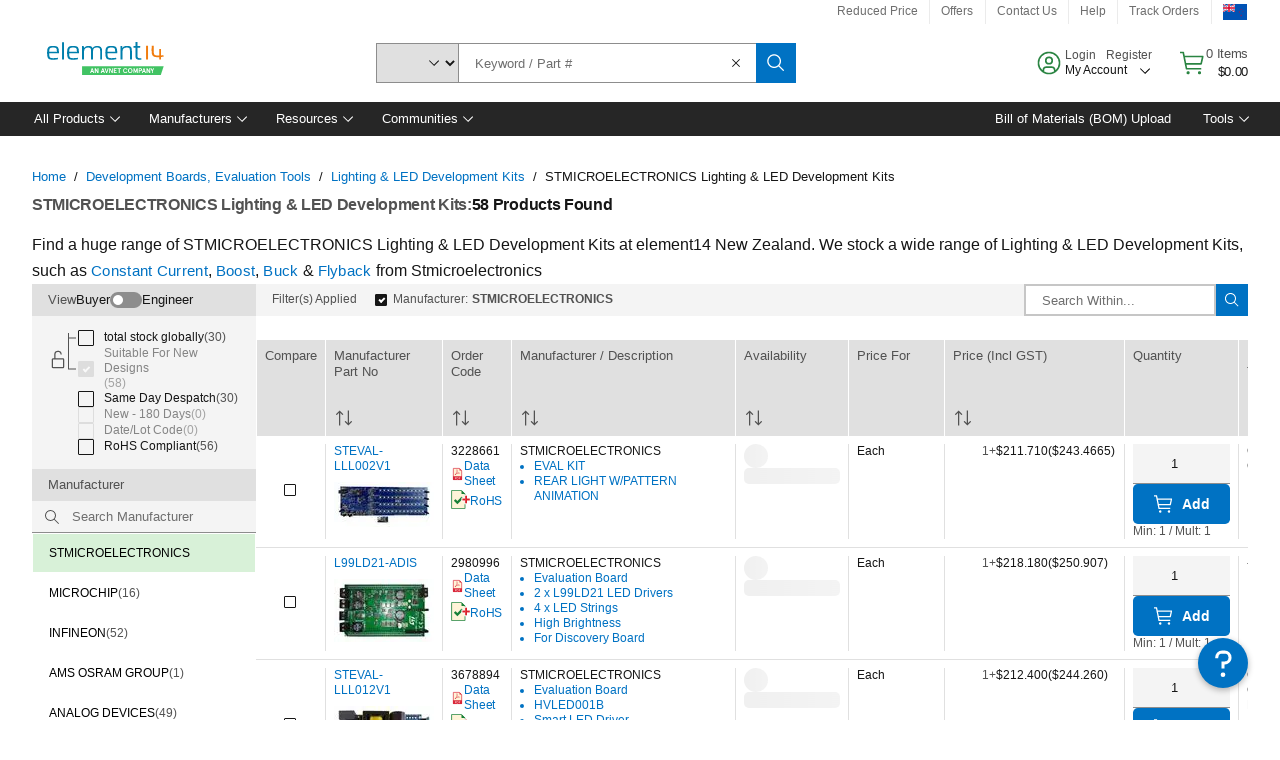

--- FILE ---
content_type: application/x-javascript;charset=utf-8
request_url: https://smetrics.element14.com/id?d_visid_ver=5.5.0&d_fieldgroup=A&mcorgid=106315F354E6D5430A4C98A4%40AdobeOrg&mid=36948830679204670950107422488089931470&ts=1762636884982
body_size: -41
content:
{"mid":"36948830679204670950107422488089931470"}

--- FILE ---
content_type: application/javascript
request_url: https://nz.element14.com/XYl5TzEfCAO3H6VVoKuI/DuuiScwSmw6cwJaY/dBkwGSAzdA/RmtiRAYK/TB0
body_size: 163139
content:
(function(){if(typeof Array.prototype.entries!=='function'){Object.defineProperty(Array.prototype,'entries',{value:function(){var index=0;const array=this;return {next:function(){if(index<array.length){return {value:[index,array[index++]],done:false};}else{return {done:true};}},[Symbol.iterator]:function(){return this;}};},writable:true,configurable:true});}}());(function(){P();rQD();OhD();var WB=function(mt){if(mt==null)return -1;try{var xE=0;for(var fx=0;fx<mt["length"];fx++){var sO=mt["charCodeAt"](fx);if(sO<128){xE=xE+sO;}}return xE;}catch(lR){return -2;}};var AG=function(){return rP.apply(this,[QK,arguments]);};var pK=function UM(zg,Zc){var nP=UM;while(zg!=rs){switch(zg){case UV:{var O9=l9[Nc];for(var VM=X9;HB(VM,O9.length);VM++){var Yx=Og(O9,VM);var St=Og(gE.Az,QG++);HS+=LP(xK,[cQ(LR(LO(Yx),St),LR(LO(St),Yx))]);}zg=ps;}break;case sz:{zg+=vf;vY.push(fg);var U9={'\x24':cP()[wG(FR)](xS,Lx,jz),'\x30':WM()[k9(tQ)](mX,Vg),'\x33':WM()[k9(Vh)].apply(null,[HR,WG]),'\x42':sh()[jt(tQ)](h9,xh),'\x53':XR(typeof WM()[k9(cY)],'undefined')?WM()[k9(wx)](rK,Eg):WM()[k9(ZB)].apply(null,[Ex,Fc]),'\x54':xO()[sg(w9)].apply(null,[cT,H9,WG,tQ]),'\x63':sh()[jt(Vh)](HP,ZN),'\x68':xO()[sg(FR)](PZ,jG(jG(X9)),jG(jG(X9)),dE),'\x6b':sh()[jt(ZB)](bE,JZ),'\x70':WM()[k9(PU)](KD,Fc),'\x73':LH()[BH(X9)](KE,OG,EV)};var xc;return xc=function(bc){return UM(nX,[bc,U9]);},vY.pop(),xc;}break;case X:{for(var xU=Cc(dh.length,w9);tY(xU,X9);xU--){var cS=jS(Cc(Xg(xU,Pc),vY[Cc(vY.length,w9)]),tB.length);var AM=Og(dh,xU);var MQ=Og(tB,cS);Lg+=LP(xK,[LR(LO(LR(AM,MQ)),cQ(AM,MQ))]);}zg=XZ;}break;case XZ:{zg=rs;return rP(Ul,[Lg]);}break;case JN:{zg-=T;while(tO(PE,X9)){if(Ht(CP[jE[cY]],tD[jE[w9]])&&tY(CP,YU[jE[X9]])){if(wB(YU,gh)){YH+=LP(xK,[KY]);}return YH;}if(XR(CP[jE[cY]],tD[jE[w9]])){var wh=Mh[YU[CP[X9]][X9]];var NP=UM.call(null,HN,[PE,Xg(KY,vY[Cc(vY.length,w9)]),CP[w9],Lx,wh]);YH+=NP;CP=CP[X9];PE-=OE(CD,[NP]);}else if(XR(YU[CP][jE[cY]],tD[jE[w9]])){var wh=Mh[YU[CP][X9]];var NP=UM(HN,[PE,Xg(KY,vY[Cc(vY.length,w9)]),X9,Zt,wh]);YH+=NP;PE-=OE(CD,[NP]);}else{YH+=LP(xK,[KY]);KY+=YU[CP];--PE;};++CP;}}break;case RK:{return YH;}break;case Y2:{zg+=Hz;for(var p9=X9;HB(p9,UG.length);++p9){KB()[UG[p9]]=jG(Cc(p9,cY))?function(){return TS.apply(this,[XV,arguments]);}:function(){var At=UG[p9];return function(rS,s9,BQ){var sY=ME(rS,s9,tM);KB()[At]=function(){return sY;};return sY;};}();}}break;case ps:{zg=rs;return HS;}break;case MF:{var YH=Xg([],[]);zg=JN;KY=Cc(ft,vY[Cc(vY.length,w9)]);}break;case fX:{var MS=FY[QE];var j9=X9;zg+=j7;while(HB(j9,MS.length)){var Hg=Og(MS,j9);var vc=Og(qS.qW,vx++);rc+=LP(xK,[LR(LO(LR(Hg,vc)),cQ(Hg,vc))]);j9++;}}break;case DD:{zg+=xN;while(HB(rH,Wc[Ic[X9]])){Zh()[Wc[rH]]=jG(Cc(rH,w9))?function(){mh=[];UM.call(this,zC,[Wc]);return '';}:function(){var QB=Wc[rH];var JP=Zh()[QB];return function(P9,UE,wO,EQ){if(XR(arguments.length,X9)){return JP;}var MM=rP(IC,[RO,UE,wO,EQ]);Zh()[QB]=function(){return MM;};return MM;};}();++rH;}}break;case Pl:{var jO;return vY.pop(),jO=fE,jO;}break;case DV:{zg=nW;var zM=KO[zc];var ZO=X9;while(HB(ZO,zM.length)){var PH=Og(zM,ZO);var AO=Og(zt.Sl,XH++);mE+=LP(xK,[LR(cQ(LO(PH),LO(AO)),cQ(PH,AO))]);ZO++;}}break;case nX:{var mg=Zc[gz];var Jt=Zc[n2];vY.push(Ex);var fE=LH()[BH(w9)](GB,Ag,sD);zg+=T4;for(var FB=X9;HB(FB,mg[sh()[jt(X9)](Yh,ds)]);FB=Xg(FB,w9)){var DM=mg[sh()[jt(PU)].apply(null,[Eg,cT])](FB);var NB=Jt[DM];fE+=NB;}}break;case HN:{zg=MF;var PE=Zc[gz];var ft=Zc[n2];var CP=Zc[X2];var kS=Zc[W4];var YU=Zc[HN];if(XR(typeof YU,jE[FR])){YU=gh;}}break;case nW:{zg+=WD;return mE;}break;case zC:{zg+=gl;var Wc=Zc[gz];var rH=X9;}break;case QZ:{var xM=Zc[gz];var zc=Zc[n2];var Ng=Zc[X2];zg+=kV;var mE=Xg([],[]);var XH=jS(Cc(Ng,vY[Cc(vY.length,w9)]),sM);}break;case ID:{zg+=JD;return rc;}break;case VD:{var UG=Zc[gz];zg=Y2;qH(UG[X9]);}break;case sX:{var RQ=Zc[gz];var QE=Zc[n2];var Q9=Zc[X2];var rc=Xg([],[]);zg+=Fs;var vx=jS(Cc(Q9,vY[Cc(vY.length,w9)]),tM);}break;case Bz:{var Hc=Zc[gz];gE=function(pY,rE,t9,KQ){return UM.apply(this,[gl,arguments]);};return IG(Hc);}break;case RX:{var dQ=Zc[gz];qS=function(NU,DS,qG){return UM.apply(this,[sX,arguments]);};zg=rs;return qt(dQ);}break;case gl:{var Kh=Zc[gz];var hY=Zc[n2];var Bt=Zc[X2];zg+=lf;var Nc=Zc[W4];var HS=Xg([],[]);var QG=jS(Cc(Kh,vY[Cc(vY.length,w9)]),Sg);}break;case Ef:{var Sx=Zc[gz];zg+=Tz;zt=function(XP,KM,Tx){return UM.apply(this,[QZ,arguments]);};return Nh(Sx);}break;case U7:{var xQ=Zc[gz];zg=X;var Pc=Zc[n2];var tB=WH[Dc];var Lg=Xg([],[]);var dh=WH[xQ];}break;}}};var kE=function(){var Qg;if(typeof tD["window"]["XMLHttpRequest"]!=='undefined'){Qg=new (tD["window"]["XMLHttpRequest"])();}else if(typeof tD["window"]["XDomainRequest"]!=='undefined'){Qg=new (tD["window"]["XDomainRequest"])();Qg["onload"]=function(){this["readyState"]=4;if(this["onreadystatechange"] instanceof tD["Function"])this["onreadystatechange"]();};}else{Qg=new (tD["window"]["ActiveXObject"])('Microsoft.XMLHTTP');}if(typeof Qg["withCredentials"]!=='undefined'){Qg["withCredentials"]=true;}return Qg;};var FE=function(){kP=["R\x40\t","%\t\fDjYB$M^]","HG","XYB","\b","XSN\fOE\x00kH)(","}Y)\x00","k\x40\\L","\rW\x40","78","!HG>*\"\x07\n","\bJ#\bOPN","89+tw~v\x07c","5\x40YqE/","L>\"\x00\vSG","HX#H_.\b2BPXg,FE","\x40\\H","ML2","\'VN)J\fIWYNQ$ER\x40\x00ME5","w$OEH4S\n\x07RPZ]+DO\x40J\v5\rQ_T_YW1","53","-","SL\x40","\x00+\x00[PSA1jQ]>","_X*RN","HMUN\x00","(D_\b\\","\x07\x07","RQE",",UNLD)","t\r\t\fDjOW7H[-^^5","\\D","E","t9],\bDTQGzUR","\tTN<A\v\x07TH\x40 L[","->>\rCYY","6","D$FN[^(","\x00\x00PAwQ<",":\vD","\x07B","YAtrrF:zKiT8Vi","U!E","SA","[]BDY\r","\"pwOv\x07[!H[+\n","\v ","","}SP0","WB","Q\\R}!","RU3HLWY","\x07\r<\r_ZRx,R_","\\$R{NJ/&","YeN](H_\t]","EPX~iNkB!","\x3f5\vZPjU)","f\\f\x40\x00","#LC","#O","M[_2","EAp[$E","_U)Mx]E2","LN)6","LJ9","l>\r/C[_\x40,NE","V","UZP[7eNP","`","BD\rWX>","","1X[","","\\","8\b\x00<SVHam","QE/\x005\b","YOn`qN\x00{D5","[","JN:\v\v\x07\n^TRS ","\x07",".\x07UI>\b","BD\f]H/)\r\nrTHU","LN\rJR","GJ\t]O\n\x00 (YSZ","C W","",".5\bOBN]\"I_\x3f-ZB55,","&MN\x00lB6","#\x07","\x07\nYXLX UN","WRYV)TY"," 6EPPQ+H^\r-]]:\x07\x00","LX0FBtN5\t","JX><","$RX\tV","Yw","kDGQ^6%;%45!\nYGXQ7","L$F","^\x40i\x40","%-\b\r\x00\x40PNr0OH\x07Z","FYZ!lNYL>","2\nSbSF.DY","[7\x07","wraI","~t\n\\Y2\f.\bWELQ!",";9<1","D SM!LY","u]N[(D\v2UD/R%\vFj] VN","\v","XQ)DL]r2","\x40","H","EN]O","G\x3f_l}\x407SmZ\bsBB$\b(+\x07","","\x07","_\\7NF","G:","\bFEP]&\x40_\tV1\x00\tB","sIZ&UB","D\x40R\x40,LN","\x00XPX","9\'A","\b>\fY\x40HB_\t]","\t","]\tQI2\b\t\x07QP","4/","\x07\t\x07SaED ","W*OM\tMY:","$Z^K\x3f [HzCWhH[INP0\b[EYPlj\x00YR","\r\x00\x00","\rYB",")SzX$RC","f\x40O\\\b\x40E]Y","_N/.\r\x07\vO}YU!DY&Jj.\x07","$\f","OT","\r\fG\x40YG1vJ\vtD8","SC","S UbU","wGNU<","F QG]","","\\>\b>YG]F<r_\x00YL>",">>1ic}xd","_[+R_\x07[_4\b","DS\r","TV`<QN\"LF:\t","1SR\x40LJ/S\b\x00B]SA1H[C{\x00AZL"];};var SY=function(zP){return tD["unescape"](tD["encodeURIComponent"](zP));};var SE=function(){return ["\x6c\x65\x6e\x67\x74\x68","\x41\x72\x72\x61\x79","\x63\x6f\x6e\x73\x74\x72\x75\x63\x74\x6f\x72","\x6e\x75\x6d\x62\x65\x72"];};var Ht=function(Yt,TM){return Yt!==TM;};var Ax=function(OY){return +OY;};var FU=function(){return ["\x6c\x65\x6e\x67\x74\x68","\x41\x72\x72\x61\x79","\x63\x6f\x6e\x73\x74\x72\x75\x63\x74\x6f\x72","\x6e\x75\x6d\x62\x65\x72"];};var DG=function(mG){var J9=['text','search','url','email','tel','number'];mG=mG["toLowerCase"]();if(J9["indexOf"](mG)!==-1)return 0;else if(mG==='password')return 1;else return 2;};var LB=function SH(ZR,PP){'use strict';var g9=SH;switch(ZR){case Is:{var sE=PP[gz];return typeof sE;}break;case Jl:{var kx=PP[gz];var vG;vY.push(T9);return vG=kx&&wB(XR(typeof WM()[k9(st)],Xg([],[][[]]))?WM()[k9(wx)](Zg,jK):WM()[k9(Z9)](n4,bg),typeof tD[LH()[BH(Vh)].call(null,ZE,Vh,kF)])&&XR(kx[Ht(typeof WM()[k9(tP)],Xg('',[][[]]))?WM()[k9(FR)](Ns,OM):WM()[k9(wx)](UP,VR)],tD[LH()[BH(Vh)].apply(null,[H9,Vh,kF])])&&Ht(kx,tD[XR(typeof LH()[BH(YR)],'undefined')?LH()[BH(YR)](xS,wY,nt):LH()[BH(Vh)](jG({}),Vh,kF)][XR(typeof xO()[sg(cE)],'undefined')?xO()[sg(RM)](jB,dx,KE,sQ):xO()[sg(X9)].call(null,pM,Lx,st,tP)])?nG()[D9(FR)](XM,ZH,tQ,ng):typeof kx,vY.pop(),vG;}break;case YN:{var S9=PP[gz];return typeof S9;}break;case n7:{var RP=PP[gz];var GR;vY.push(jK);return GR=RP&&wB(WM()[k9(Z9)].call(null,wH,bg),typeof tD[LH()[BH(Vh)](sx,Vh,G)])&&XR(RP[WM()[k9(FR)](CV,OM)],tD[LH()[BH(Vh)](WO,Vh,G)])&&Ht(RP,tD[Ht(typeof LH()[BH(KU)],Xg([],[][[]]))?LH()[BH(Vh)].call(null,jG(X9),Vh,G):LH()[BH(YR)](Oc,EY,Dt)][xO()[sg(X9)](hG,Bg,ZP,tP)])?nG()[D9(FR)].call(null,ph,UY,tQ,ng):typeof RP,vY.pop(),GR;}break;case YK:{var cx=PP[gz];return typeof cx;}break;case rW:{var HO=PP[gz];var zB;vY.push(TE);return zB=HO&&wB(WM()[k9(Z9)].call(null,bM,bg),typeof tD[XR(typeof LH()[BH(tM)],Xg([],[][[]]))?LH()[BH(YR)].apply(null,[jG(w9),Ec,DQ]):LH()[BH(Vh)].apply(null,[wt,Vh,YX])])&&XR(HO[WM()[k9(FR)](Cf,OM)],tD[LH()[BH(Vh)](Fc,Vh,YX)])&&Ht(HO,tD[XR(typeof LH()[BH(WO)],Xg('',[][[]]))?LH()[BH(YR)].apply(null,[tM,Pk,M0]):LH()[BH(Vh)].apply(null,[FR,Vh,YX])][xO()[sg(X9)](w5,bg,Uk,tP)])?nG()[D9(FR)](pU,bA,tQ,ng):typeof HO,vY.pop(),zB;}break;case IN:{var Rb=PP[gz];return typeof Rb;}break;case n2:{var jI=PP[gz];var pL=PP[n2];var Qp=PP[X2];vY.push(Y5);jI[pL]=Qp[KB()[lJ(PU)](Ss,Wk,C0)];vY.pop();}break;case D:{var tb=PP[gz];var L5=PP[n2];var Mr=PP[X2];return tb[L5]=Mr;}break;case FN:{var fA=PP[gz];var Yp=PP[n2];var N5=PP[X2];vY.push(vm);try{var xv=vY.length;var E8=jG(n2);var IA;return IA=OE(Is,[WM()[k9(tP)](JZ,S6),LH()[BH(Sg)](tP,Oq,wf),UJ()[CA(ZB)](FR,mr,sM,jG({}),Gn),fA.call(Yp,N5)]),vY.pop(),IA;}catch(ww){vY.splice(Cc(xv,w9),Infinity,vm);var l6;return l6=OE(Is,[WM()[k9(tP)](JZ,S6),cP()[wG(x5)](xL,rd,TI),XR(typeof UJ()[CA(OG)],'undefined')?UJ()[CA(Vh)].apply(null,[Vb,Jk,Hr,hJ,w9]):UJ()[CA(ZB)].call(null,FR,mr,sM,bE,Mk),ww]),vY.pop(),l6;}vY.pop();}break;case BT:{return this;}break;case gl:{var rJ=PP[gz];var Tq;vY.push(W0);return Tq=OE(Is,[WM()[k9(H9)](qU,Vh),rJ]),vY.pop(),Tq;}break;case HN:{return this;}break;}};var Uw=function(){return ["\x61\x70\x70\x6c\x79","\x66\x72\x6f\x6d\x43\x68\x61\x72\x43\x6f\x64\x65","\x53\x74\x72\x69\x6e\x67","\x63\x68\x61\x72\x43\x6f\x64\x65\x41\x74"];};var r5=function(pI){if(pI===undefined||pI==null){return 0;}var Nv=pI["replace"](/[\w\s]/gi,'');return Nv["length"];};var Uv=function(){l9=["T!D",">1\'6P[5^","!A\"\x40X",". :[S)z9Z8CR^S|LO","+]0+rJ:+&AF\x3f","GVNHS","","/","Y","*Mm","cMj^_oO4|d9U|Y4\"[k{otM\fz","2T~","pkk{~1)M>-IA$:7\']DU*A",">K:\\KHnZLQ","Z=Vq",")M",")6\'","Z\bWT^","YV+06&","F8K4\bIP",")I(","M_HCYH","K^;^(y8AVHUgGP[\x00(m.\t\r\x00","HLB#$F3\t4IW#1<","\x00\x07YF&;!","Y\\.","`RD!A8[OA\'.&uLYz\f^\x3fZ%F^YR\\L\\#5\x07\x00ZF&;r<VE.\tU/Ky9tC\x07A[XWm\\3[\x00M>; 4ZZ\x3fD\"A9\\_UOP]\f\'M\x3fRVQ9*r=Y\x40\x3fHZluJPOHB\x07UF\v\x3fI(/\rj37!PY>F","Q\n.w=\r#KK+-<3Yl]/t^^KKqyN]$[9","\fL3\x07RzG8104L","\x40","(F(","EC\x40RF1","SP>.h","3#YK K#mARIU\\","\'ARYHZPLW","\x3fZ._X","F;\x40",")\x3f&6Pz5\v","T^D","S-\\3D\\_BmFRQ\x3fZ9\v","7<1WA)Hv)J>R}KOPY\x40ND)OU\'<4U_9Hw%\x40<qDE\\HNK","_A","b]OOGH]",".\x07n<^2A~LTK","6&!HE`G","n\n","G&77;Lo","O","< 0Y]",",","PGGX]K3\v\x077IV%,",">\\3\t\x07%^F760lD;\vP%\x400vENB^]U]\x00","CMAB~HEa\v>[5\f","T%\x40#VOIHYG","M>>D\r;<0JW6Hk [0ZS\rdAGHS\x07#M.","HP",".Z9\f","]R]","B","O$;%YX>^>\x00kPR\x40W[]YVPms=\bBKT&\'","i+.","1]\x403\v^#\\>VSYFZ\x40S\\","XHPG\vM2","0VIlSZ[UP9M","<TS",")=\"","9^-\\]IHUXHP","cyw T\"j\x40|l`ghUE/a12#Le\v\x075tw.XI\n|l}Hk\x07/97#3WQ\b%bXYdrd^fmqjH4b!P$N\x40j<Ow\v\b]6kobfjh~s/\nd:0Y&+2yA9zG r{NlZ]j<i: 3zc\x07IThNID||flB\r\x40<\fi:#3zb#)jp>Pzr|n^d^~/\fb/\fz}-;|)V4>D|dCihV&\x07X>=z`\vb\r~\ror|lne}s(N\x3f73ze\b\n6v_-)xz\v|nlbh}x%+:#ze\f\x07lyw#mYjZnkohvd _+33xq\ryl)2ly\x403tUbfz}sw/3ze\v,[)q`z|}vojif=i\v\b|b3`lSl.\vID||flpUwW\fi04JYwkZ>Pzcnr|gq`nyq_\fi:-RenSF Ogb|ofoh}J\'>iZA]e\vy|7XG r~LaJ}{\fi15-zgla4z%YpYh}hy\"\fi34Le#)Z\\j)z\'J\x00U|iroh}x\t4K53xr&6j{})z_\x00JlnAZ}sI::#RS\v6ev+p\x00oy\r{IYhu]\fi71ze#7%{g&\rjgr|Fuvd}w/\fll:#a},ytc\x00v~`<|j{JtTB9X.%B\bFy*6V{\"\fckUv\x40FEb\x3f\fk=Jz`z9vWzuoiiIodY^_\r:i\r: +R`\x075w\"lg$rui]Hk|O\f##zf\\6a\vdZJlbwD\rZ}3sGy\f:6Vd\v\vxoT|foshV&\x07X>zu\vyu>-a%o|oK`__8r&: 3zl\'j&w\"P\x40 rm|fmszB\x07\fll:#\x07ybj)z\"JU|lohv\x3fa+33yp ysc)z]JlNYh}k\t\f:(m9\rvA8/W|z0rJlvoklc/y25Z3~\v{g&\rirTZfm|zZV\fll:#K|#)Zq\fa|8gZhohvc9[6:#3ze9<dyw)B\x40\x07b|nv\x40ds/\x07y\v>V3bC\vgrt\v\\H\rlq\fNFf}v/\fi<6Cze\vf tw-CpYk~h}x^G/: CH(36eYsn*kof{DrzNtXW:i:#>\v\vY48j\rm]pfocme+yi#Kze\x00aKw y}Me[rlcoh}s):#3P#|f\v)xh>f\tDoh}s*B#3qu\tw)z8r|lmzP_[\x07:i6 e\ty|h;\b;o\\NlfCs{T/\fA5\f#1mc2fsz)qdD|dH]h}d(ui0.3zny\b\"y5z\rCfk[lfG\x40Ks-D4C#1ph\vcv~-)r#]rQ]kHh}[\x07:i\b8e\ty|#\rU;o>D|lwhQ:23z.68qw\n9zt\nWIpE^\\=iJ\bVr\":~T>OybiJfYhms,y8O\vaQcygKN[k~x}q4&rd:&Bzfo:1_)zf\tl~Ihs/f#0RS\v\vgLz;or}vojjuui2!\"je\t\n\x00w!yI\'ZzFfh}` p\vzc)3 bqco+o rllfVDus>i/54\vE-ol)\n\tuWT|Zfh~K}i-$Jzc\v2y)iwaRDPol_(4LO#\x3fza\v{o=*R\rCrm|fk}kt^,a/:#AyR.nfuw)z\x3f]nr|gJ|BL[/\na\"3e\v6%\f`| 2n [3w|ofo`s/\x07E3bC\nyu\f/A\v~r~{`V}|\x3f\fi.S\"je\t97mw)}W\n|lmz\bA/\vo87mW\tc9ZX\bj\"BjjIhw~\r^:*mdB3ze\v\v \f_O6)z\rm|focd&:im:#3y|!grc8&j\rodXdMh}\\4A+:-#mv\v99{`\f:}bcohqahhH]\fi: %M#irj)z!U|iroh}t:47e\v\x00\x40)z\rhfptfocaZ>iI(X\b\x07>Ty<Aor|oF^\x40{H^\fi11;zesla7!zthuWHk\x07\x00\x00i:#&\ve\v3aQQz\rtWugWLD_E/i+33xE\f:;|*W4^QX}Th~s/d%R3zJ%n4y)qz`z|}vojhH\r:i\r: \"je\t:btf\v)x(\v|iohRV*OB#3}k\x07ybj)z ^U|oNlC\fs/!X3|F\r\b\'\vd5<\\D|lfoHyxZ>i/#Kze\x00\x3fmK)q-}dD|Fh}s4q;8.3zn \t\"yo=1\roYj}TDh}s/m+He\v36^wR;oPVojw~/\fb*Qzm%-S{#z\rG>D|nvx{s-d:(\nll=yu\rHuoyWzbklc/rl!Z3\v9|f\v)x{|l}]sk\x07\x00)o44#&\ve\v3\fTsn*R;ojEOMBrD4\n~\'Fzi\v|)Ua1r|focR`iz`zz^9u }\x00\r`fkh}X^\fi21-A\v<1mf\v)x/EbjWohW\x07*+iB#3qP$byX\'C&rPI`wN~[- a+33rG\r+6\n`\nUYb|n~Iy{b\x3f\fk\x3fWCj`z>uO<)zuouo}voje^\fx\r:!P{lj2R\rixdJfh}Zp8\'WQ.ywytLclldn\n/\t:\t4M=7`/2\bATxfoc~d*}i/\vku\v>hq\v/r\r~rxyph]{\fin=\v\v\vyw\x009\roKjePoyms-}B#3q\\aQ*z\bpuoOMGr^=l6#7ze\'iw<l\n6zNlfoUQ^yi:\'3zq~yu9<o\x00~r~Ns|}x#ti1\b%|a\toyt5Zw\ro\n|lmWdRE/y84X\v\bfYaoYKr|NL~z\x40:*o:#A\x40\r+1~d <\\bT|foshV&\x07X>zu\vyuYK%o|oK`__8r&: 3zl{U4\rirTZfm|y\x07V\fll:#q#)Zq\fa|8gZhohvc:;[6:#3zg=<WE)V}T1r|foc~cZ>iYI.n3\ft\n9z{Tlch}\\${A+:%+\tL\"=9\bb=)L\rqdJeGjQ{/y25}])lZX\vzo_yfoD\rH\b\fie:#8yu0nU\x07 <\\\trwTj]Zs/\x07Q3P^z9zy9wort]ch}\\+}x\r:!Qh{dk2\rd\x07f|lfdHF/F8\v\x00iR.j!{ao\x00_!B9jeQMYZ/\fi:W\x40os#;y|n%U;o>D|o}z}s)::!&lH;2y|=n\ro_I]voh}h\f4iK#3P\x405c\'jw9z\roTTZfmJPhV\feF","6JS>\rU8G6_N","_","OJH[(m0UP","*\x00T\"K","D\x3fI)]\x3f","AZ_B","!VK","HV,l","6:Yb2T8Z;VkLK","OZ\x07+\\","3T.D2PI\r`KGY\x409G.&","oW;A\x3f5IO/,:VB;U)\\","!K","RXDH[P\r[z",")L","U<[#","\x07~H/37;LEo-IRPH","YF*\rU(m\x3fZQI","N\f","_4\x07","HK6CnD]KeU_\x079","cm,[(,RV,=8HB","97!W1_","S\"I-M#r_NLfL]\x40/M=6VA9*38H","2","\x07mK#=7&","\\5U",";Z%BVTJOZ","OYY^$L3","R%710md","lh\r","|d","!K$\x40\\JB","ZBLBUF<k\f\x07\x00xK$076L_5","\bRT\t160","=6","HT30<0Ji;\f_%Z>\\SLKqCOm\"I8","n","K K\x07RD~BZ\\Lt\v,\\)\t\x07","cPbw8","\v^","LW!","K)\\1\\O\x40F\x40JY",">]NHUZ{YB,K9\x07Op/&&","$C\\ZI","NjDwc]!yT8c[\'G}","","w\f\x07_V#(7\'gE9R<Z\bUHCDZ\x40S\\","","NF^]I\x40\v","=L\x3f","R7","Z3\v^","P$D8+\rO`+*3","3WD\tX$","0$KT:",">_.","!G:ViTWKZ","5V#[$VYBP\x40","XG Q",".=&Lr;Z","\vwK)"];};var ME=function(){return rP.apply(this,[MD,arguments]);};var G5=function(QL,jv){return QL instanceof jv;};var Dk=function IL(qr,cm){'use strict';var Br=IL;switch(qr){case IC:{var Bb=cm[gz];vY.push(jb);var ZA=LH()[BH(w9)](hd,Ag,kk);var Rm=LH()[BH(w9)](jG(X9),Ag,kk);var Sm=cP()[wG(dx)].apply(null,[jG(X9),Ak,mU]);var lp=[];try{var Fm=vY.length;var Em=jG(jG(gz));try{ZA=Bb[KB()[lJ(kv)](tn,cY,rd)];}catch(gr){vY.splice(Cc(Fm,w9),Infinity,jb);if(gr[xO()[sg(kd)].apply(null,[sA,bg,b6,jb])][Jq()[Y8(Eg)](ZB,P5,S8,gw)](Sm)){ZA=xO()[sg(NJ)](TI,kv,jG([]),jd);}}var bI=tD[LH()[BH(FR)](Dr,B0,Cw)][cP()[wG(ZP)].apply(null,[d5,Gn,hq])](Ew(tD[LH()[BH(FR)](jG(jG(X9)),B0,Cw)][XR(typeof sh()[jt(wx)],Xg([],[][[]]))?sh()[jt(OG)](g5,UI):sh()[jt(Zp)](bd,FC)](),Wq))[XR(typeof LH()[BH(FR)],'undefined')?LH()[BH(YR)](Zn,hG,n8):LH()[BH(GB)].call(null,FA,jn,Dt)]();Bb[KB()[lJ(kv)].call(null,tn,cY,KE)]=bI;Rm=Ht(Bb[KB()[lJ(kv)].apply(null,[tn,cY,Z8])],bI);lp=[OE(Is,[UJ()[CA(X9)](FR,MJ,rv,S6,p8),ZA]),OE(Is,[sh()[jt(FR)](jb,qI),LR(Rm,Rr[w9])[LH()[BH(GB)](t8,jn,Dt)]()])];var rI;return vY.pop(),rI=lp,rI;}catch(Tb){vY.splice(Cc(Fm,w9),Infinity,jb);lp=[OE(Is,[UJ()[CA(X9)](FR,MJ,rv,GB,Pw),ZA]),OE(Is,[sh()[jt(FR)].apply(null,[jb,qI]),Rm])];}var Yv;return vY.pop(),Yv=lp,Yv;}break;case CK:{var nU=cm[gz];vY.push(Pw);var tr=LH()[BH(Zm)](b6,fp,K5);var wr=LH()[BH(Zm)].apply(null,[xS,fp,K5]);var mw=new (tD[Jq()[Y8(wx)].call(null,tQ,Zn,W0,Yn)])(new (tD[Jq()[Y8(wx)](tQ,Zn,W0,Zm)])(Ht(typeof cP()[wG(rv)],'undefined')?cP()[wG(Fc)](X9,Dr,vq):cP()[wG(xL)](Dn,nJ,fv)));try{var br=vY.length;var VL=jG(jG(gz));if(jG(jG(tD[WM()[k9(kd)].apply(null,[Fk,h9])][cP()[wG(ZB)](WO,Zp,M0)]))&&jG(jG(tD[WM()[k9(kd)].call(null,Fk,h9)][cP()[wG(ZB)].call(null,rd,Zp,M0)][LH()[BH(Zt)].call(null,FA,R0,qp)]))){var sI=tD[cP()[wG(ZB)](kd,Zp,M0)][LH()[BH(Zt)].apply(null,[w9,R0,qp])](tD[sh()[jt(Dn)].call(null,Gn,Vq)][xO()[sg(X9)](vr,Zn,jG(jG(w9)),tP)],cP()[wG(Wk)].apply(null,[jG([]),k6,TA]));if(sI){tr=mw[WM()[k9(Z8)](vk,X8)](sI[UJ()[CA(X9)].call(null,FR,S5,rv,jG(w9),EL)][LH()[BH(GB)].apply(null,[hd,jn,fm])]());}}wr=Ht(tD[WM()[k9(kd)](Fk,h9)],nU);}catch(KL){vY.splice(Cc(br,w9),Infinity,Pw);tr=WM()[k9(Oc)].call(null,c6,qA);wr=XR(typeof WM()[k9(Sg)],Xg([],[][[]]))?WM()[k9(wx)](v8,XJ):WM()[k9(Oc)](c6,qA);}var rm=Xg(tr,k5(wr,Rr[w9]))[Ht(typeof LH()[BH(DJ)],Xg([],[][[]]))?LH()[BH(GB)](Eg,jn,fm):LH()[BH(YR)](jG({}),Yw,pm)]();var l8;return vY.pop(),l8=rm,l8;}break;case sz:{vY.push(g0);var nI=tD[cP()[wG(ZB)](b6,Zp,mL)][XR(typeof LH()[BH(Oc)],Xg([],[][[]]))?LH()[BH(YR)](h8,pU,H8):LH()[BH(pU)].call(null,Eg,Dn,Sv)]?tD[cP()[wG(ZB)](XM,Zp,mL)][WM()[k9(rd)](j5,RM)](tD[cP()[wG(ZB)].apply(null,[C0,Zp,mL])][LH()[BH(pU)].apply(null,[w9,Dn,Sv])](tD[WM()[k9(jn)].call(null,dq,h8)]))[xO()[sg(Bg)].apply(null,[mF,jG({}),h8,bE])](WM()[k9(B0)](kW,Wk)):LH()[BH(w9)].apply(null,[jG(jG(X9)),Ag,Yd]);var YL;return vY.pop(),YL=nI,YL;}break;case IN:{vY.push(Ir);var k8=LH()[BH(Zm)](b6,fp,vk);try{var d8=vY.length;var bn=jG([]);if(tD[WM()[k9(jn)](jT,h8)]&&tD[WM()[k9(jn)](jT,h8)][XR(typeof cP()[wG(xb)],'undefined')?cP()[wG(xL)](bd,RA,W6):cP()[wG(P5)].apply(null,[Pw,FI,Zl])]&&tD[WM()[k9(jn)].apply(null,[jT,h8])][cP()[wG(P5)].apply(null,[jG(jG([])),FI,Zl])][KB()[lJ(S6)](hD,fp,Z9)]){var Xv=tD[WM()[k9(jn)](jT,h8)][cP()[wG(P5)](w9,FI,Zl)][XR(typeof KB()[lJ(Z9)],Xg('',[][[]]))?KB()[lJ(cY)](W5,Bk,hd):KB()[lJ(S6)](hD,fp,WG)][LH()[BH(GB)](KE,jn,ZV)]();var d6;return vY.pop(),d6=Xv,d6;}else{var mI;return vY.pop(),mI=k8,mI;}}catch(pv){vY.splice(Cc(d8,w9),Infinity,Ir);var KJ;return vY.pop(),KJ=k8,KJ;}vY.pop();}break;case Y:{vY.push(Tn);var zk=LH()[BH(Zm)](Z9,fp,FL);try{var Ov=vY.length;var XA=jG({});if(tD[WM()[k9(jn)](dv,h8)][WM()[k9(Yn)](nw,Ak)]&&tD[WM()[k9(jn)].call(null,dv,h8)][WM()[k9(Yn)].call(null,nw,Ak)][X9]&&tD[WM()[k9(jn)].apply(null,[dv,h8])][WM()[k9(Yn)](nw,Ak)][X9][X9]&&tD[WM()[k9(jn)].call(null,dv,h8)][WM()[k9(Yn)].call(null,nw,Ak)][X9][X9][Ht(typeof sh()[jt(gw)],Xg([],[][[]]))?sh()[jt(S6)].apply(null,[XM,zX]):sh()[jt(OG)](jL,jb)]){var HJ=XR(tD[WM()[k9(jn)](dv,h8)][WM()[k9(Yn)](nw,Ak)][X9][X9][sh()[jt(S6)](XM,zX)],tD[WM()[k9(jn)](dv,h8)][WM()[k9(Yn)].call(null,nw,Ak)][X9]);var Pv=HJ?WM()[k9(tQ)](RZ,Vg):WM()[k9(PU)].call(null,rX,Fc);var Vn;return vY.pop(),Vn=Pv,Vn;}else{var c5;return vY.pop(),c5=zk,c5;}}catch(P0){vY.splice(Cc(Ov,w9),Infinity,Tn);var Xr;return vY.pop(),Xr=zk,Xr;}vY.pop();}break;case xK:{vY.push(Vb);var Kk=LH()[BH(Zm)](Kw,fp,xh);if(tD[WM()[k9(jn)].call(null,WA,h8)]&&tD[WM()[k9(jn)](WA,h8)][WM()[k9(Yn)](XN,Ak)]&&tD[WM()[k9(jn)].call(null,WA,h8)][WM()[k9(Yn)].apply(null,[XN,Ak])][xO()[sg(WG)](DF,Dr,RO,d5)]){var Nk=tD[WM()[k9(jn)].call(null,WA,h8)][WM()[k9(Yn)](XN,Ak)][xO()[sg(WG)](DF,Oq,bE,d5)];try{var n6=vY.length;var JI=jG([]);var Xp=tD[LH()[BH(FR)](WO,B0,js)][cP()[wG(ZP)].call(null,cE,Gn,Hk)](Ew(tD[LH()[BH(FR)](jG(jG([])),B0,js)][sh()[jt(Zp)].call(null,bd,K4)](),Rr[DJ]))[LH()[BH(GB)].apply(null,[X8,jn,Es])]();tD[WM()[k9(jn)].call(null,WA,h8)][WM()[k9(Yn)](XN,Ak)][xO()[sg(WG)](DF,jG(jG(X9)),S6,d5)]=Xp;var Vw=XR(tD[Ht(typeof WM()[k9(W8)],Xg('',[][[]]))?WM()[k9(jn)](WA,h8):WM()[k9(wx)].call(null,vv,zw)][WM()[k9(Yn)](XN,Ak)][xO()[sg(WG)].apply(null,[DF,Zt,tQ,d5])],Xp);var I5=Vw?WM()[k9(tQ)].apply(null,[gV,Vg]):WM()[k9(PU)].apply(null,[E4,Fc]);tD[WM()[k9(jn)](WA,h8)][XR(typeof WM()[k9(bd)],'undefined')?WM()[k9(wx)](FL,WO):WM()[k9(Yn)].call(null,XN,Ak)][XR(typeof xO()[sg(Oq)],Xg([],[][[]]))?xO()[sg(RM)](JA,S6,jG([]),x8):xO()[sg(WG)](DF,bd,jG([]),d5)]=Nk;var lk;return vY.pop(),lk=I5,lk;}catch(Gm){vY.splice(Cc(n6,w9),Infinity,Vb);if(Ht(tD[WM()[k9(jn)](WA,h8)][WM()[k9(Yn)](XN,Ak)][XR(typeof xO()[sg(st)],Xg([],[][[]]))?xO()[sg(RM)](x8,gn,jG({}),Gn):xO()[sg(WG)](DF,jG(jG(w9)),Wk,d5)],Nk)){tD[Ht(typeof WM()[k9(RM)],'undefined')?WM()[k9(jn)].apply(null,[WA,h8]):WM()[k9(wx)].call(null,fg,GI)][WM()[k9(Yn)].call(null,XN,Ak)][xO()[sg(WG)].apply(null,[DF,ZB,jG([]),d5])]=Nk;}var gd;return vY.pop(),gd=Kk,gd;}}else{var Gq;return vY.pop(),Gq=Kk,Gq;}vY.pop();}break;case ZW:{vY.push(Rp);var Iv=LH()[BH(Zm)](p6,fp,Tr);try{var fq=vY.length;var CL=jG(n2);if(tD[WM()[k9(jn)].call(null,wd,h8)][WM()[k9(Yn)].call(null,SI,Ak)]&&tD[WM()[k9(jn)](wd,h8)][WM()[k9(Yn)](SI,Ak)][X9]){var XL=XR(tD[WM()[k9(jn)](wd,h8)][WM()[k9(Yn)](SI,Ak)][cP()[wG(sx)](jG(jG([])),zp,p5)](Rr[tM]),tD[WM()[k9(jn)].call(null,wd,h8)][WM()[k9(Yn)](SI,Ak)][X9]);var x6=XL?Ht(typeof WM()[k9(dx)],Xg([],[][[]]))?WM()[k9(tQ)].apply(null,[Sz,Vg]):WM()[k9(wx)].call(null,wq,fk):WM()[k9(PU)](mV,Fc);var wb;return vY.pop(),wb=x6,wb;}else{var AJ;return vY.pop(),AJ=Iv,AJ;}}catch(Bp){vY.splice(Cc(fq,w9),Infinity,Rp);var K6;return vY.pop(),K6=Iv,K6;}vY.pop();}break;case XV:{vY.push(KI);try{var lm=vY.length;var wk=jG({});var BI=X9;var pp=tD[cP()[wG(ZB)](Yn,Zp,DQ)][LH()[BH(Zt)].apply(null,[An,R0,zb])](tD[xO()[sg(XM)].apply(null,[rU,NJ,NJ,Yn])][xO()[sg(X9)](vv,Bg,rv,tP)],Zh()[PL(xb)].call(null,X8,nL,ph,RM));if(pp){BI++;jG(jG(pp[UJ()[CA(X9)](FR,Z5,rv,t8,cY)]))&&tO(pp[UJ()[CA(X9)].apply(null,[FR,Z5,rv,jG(jG(X9)),w9])][LH()[BH(GB)].apply(null,[tM,jn,sC])]()[KB()[lJ(q8)].call(null,HA,rv,xL)](LH()[BH(EL)](jG(jG([])),PU,n4)),Mv(w9))&&BI++;}var cL=BI[LH()[BH(GB)](w9,jn,sC)]();var l5;return vY.pop(),l5=cL,l5;}catch(Ck){vY.splice(Cc(lm,w9),Infinity,KI);var D6;return D6=LH()[BH(Zm)](ZE,fp,lI),vY.pop(),D6;}vY.pop();}break;case KV:{vY.push(AA);if(tD[WM()[k9(kd)](nV,h9)][sh()[jt(Dn)].call(null,Gn,mN)]){if(tD[cP()[wG(ZB)].apply(null,[Z9,Zp,p5])][LH()[BH(Zt)].call(null,xL,R0,hv)](tD[WM()[k9(kd)](nV,h9)][XR(typeof sh()[jt(Zn)],'undefined')?sh()[jt(OG)].apply(null,[S6,jr]):sh()[jt(Dn)](Gn,mN)][xO()[sg(X9)](GL,d5,gw,tP)],UJ()[CA(xb)].apply(null,[Vh,z8,tv,GB,F6]))){var cn;return cn=WM()[k9(tQ)](jz,Vg),vY.pop(),cn;}var C5;return C5=WM()[k9(Oc)](np,qA),vY.pop(),C5;}var Kv;return Kv=LH()[BH(Zm)](p8,fp,xA),vY.pop(),Kv;}break;case D:{vY.push(cr);var Nb;return Nb=jG(Ad(Ht(typeof xO()[sg(gw)],Xg('',[][[]]))?xO()[sg(X9)](T8,S6,jG(jG([])),tP):xO()[sg(RM)].call(null,md,jG([]),ZE,MI),tD[WM()[k9(kd)](fL,h9)][WM()[k9(bE)].apply(null,[df,dE])][WM()[k9(qn)](rK,Vd)][WM()[k9(jb)].call(null,rZ,jb)])||Ad(xO()[sg(X9)].call(null,T8,p6,Kw,tP),tD[WM()[k9(kd)](fL,h9)][WM()[k9(bE)].apply(null,[df,dE])][XR(typeof WM()[k9(rd)],Xg([],[][[]]))?WM()[k9(wx)].apply(null,[AI,FA]):WM()[k9(qn)].apply(null,[rK,Vd])][nG()[D9(rv)].apply(null,[Yb,Mw,Vh,xw])])),vY.pop(),Nb;}break;case QK:{vY.push(On);try{var Ok=vY.length;var Qn=jG(jG(gz));var C8=new (tD[WM()[k9(kd)](r4,h9)][WM()[k9(bE)](cz,dE)][WM()[k9(qn)](sv,Vd)][WM()[k9(jb)](cZ,jb)])();var Pp=new (tD[WM()[k9(kd)].call(null,r4,h9)][XR(typeof WM()[k9(Dr)],Xg('',[][[]]))?WM()[k9(wx)](Ow,wm):WM()[k9(bE)].apply(null,[cz,dE])][WM()[k9(qn)](sv,Vd)][nG()[D9(rv)].call(null,Z8,Qr,Vh,xw)])();var q6;return vY.pop(),q6=jG(jG(gz)),q6;}catch(rk){vY.splice(Cc(Ok,w9),Infinity,On);var Ld;return Ld=XR(rk[WM()[k9(FR)](sN,OM)][KB()[lJ(Nn)].apply(null,[N6,ZB,d5])],KB()[lJ(Bg)].apply(null,[s6,R0,jG(X9)])),vY.pop(),Ld;}vY.pop();}break;case VT:{vY.push(Hn);if(jG(tD[WM()[k9(kd)](Ab,h9)][cP()[wG(Pw)](KU,B0,Us)])){var gI=XR(typeof tD[WM()[k9(kd)].apply(null,[Ab,h9])][sh()[jt(d5)].apply(null,[ZE,Cv])],WM()[k9(Ak)].apply(null,[Lw,v6]))?WM()[k9(tQ)].call(null,XC,Vg):WM()[k9(Oc)](hb,qA);var wL;return vY.pop(),wL=gI,wL;}var NA;return NA=LH()[BH(Zm)].apply(null,[Zn,fp,Q8]),vY.pop(),NA;}break;case SW:{vY.push(cw);var Rn=xO()[sg(PU)](Ap,C0,jG(jG({})),Sg);var hI=jG(jG(gz));try{var Lp=vY.length;var SL=jG([]);var dA=Rr[Dr];try{var cp=tD[WM()[k9(pq)](X6,zm)][xO()[sg(X9)].call(null,Fd,sx,Gn,tP)][LH()[BH(GB)](RO,jn,M2)];tD[cP()[wG(ZB)].call(null,Dr,Zp,zJ)][cP()[wG(cE)].call(null,X8,Rk,K8)](cp)[LH()[BH(GB)].apply(null,[Yn,jn,M2])]();}catch(O8){vY.splice(Cc(Lp,w9),Infinity,cw);if(O8[cP()[wG(gn)](Vh,ZP,mF)]&&XR(typeof O8[cP()[wG(gn)](h8,ZP,mF)],Ht(typeof KB()[lJ(sx)],Xg('',[][[]]))?KB()[lJ(kd)](Ob,WG,hd):KB()[lJ(cY)](AI,sJ,S6))){O8[cP()[wG(gn)](S6,ZP,mF)][KB()[lJ(Z9)].call(null,tm,Q0,YR)](Ht(typeof cP()[wG(H9)],'undefined')?cP()[wG(Z8)].call(null,Wk,Zt,tn):cP()[wG(xL)](NJ,LA,EY))[XR(typeof xO()[sg(KU)],'undefined')?xO()[sg(RM)](UY,jG(w9),Fc,RJ):xO()[sg(Dr)](OA,B0,v5,R0)](function(Sn){vY.push(Mp);if(Sn[Jq()[Y8(Eg)](ZB,P5,kI,hJ)](Zh()[PL(p6)](KE,sb,RO,Z9))){hI=jG(jG({}));}if(Sn[Jq()[Y8(Eg)].call(null,ZB,P5,kI,NJ)](xO()[sg(ph)](jF,Gn,jG(jG(w9)),jn))){dA++;}vY.pop();});}}Rn=XR(dA,RM)||hI?WM()[k9(tQ)](IW,Vg):WM()[k9(PU)](fT,Fc);}catch(Dp){vY.splice(Cc(Lp,w9),Infinity,cw);Rn=KB()[lJ(sM)](jJ,bg,sM);}var Bq;return vY.pop(),Bq=Rn,Bq;}break;}};var OE=function Bd(m8,Td){var Lm=Bd;while(m8!=WF){switch(m8){case XF:{Pq=function(){return cA.apply(this,[VD,arguments]);};J6=function(){return cA.apply(this,[xZ,arguments]);};qS=function(Ep,ZI,kw){return cA.apply(this,[G4,arguments]);};qt=function(){return cA.apply(this,[ED,arguments]);};LP(S2,[]);Z6=Uw();m8-=TV;jE=z0();jq=FU();}break;case QZ:{LP(A2,[]);LP(tf,[Vk()]);LP(YN,[]);m8+=KX;lb=LP(VD,[]);LP(zC,[Vk()]);LP(DX,[]);rP(HN,[]);pK(zC,[Vk()]);}break;case gN:{(function(R5,UL){return rP.apply(this,[DX,arguments]);}(['s','3hcks','BsBB3pcSpppppp','BBBBBBB','0p$T','B0k$','p','$$','T','0p','$h','0','sppp','0pp0','Tkkk','$kkk','B','$ppp','$','$$$$','h','$s'],sM));m8+=zC;Rr=rP(CK,[['TpkhSpppppp','0','T','3s','B','0$c','3hhshSpppppp','3hcks','T$kTk3c$khSpppppp','T$B$33s','BsBB3pcSpppppp','cB3h0kc','s$','$pTB','s3pp','Tpk3','03sBT','s$c3B','k','0h','0B','p','0c','$h','kp','$p','Tc','s','$','0p','0ppp','T$kTk3c$k3','0pppp','0p$T','kkk','$3p','$p03','kkkkkk','3','0s','c','cc','BT$','h','0k','$s','00','$p0','s3ppppp','$pp','000'],jG(w9)]);xV=function bAVsEKGvsn(){mw();Oc();hJ();function pZ(){return Zq.apply(this,[lc,arguments]);}function EJ(YL,DJ){return YL&DJ;}function Z(){var sO=function(){};Z=function(){return sO;};return sO;}function LY(){return NQ(Z()[fZ(BL)]+'',Hd(),dp()-Hd());}function C9(mY,x9){var kR=C9;switch(mY){case n6:{var m9=x9[n6];m9[m9[hq](Vp)]=function(){this[cp].push(this[qw]()&&this[qw]());};C9(qm,[m9]);}break;case qY:{var Lw=x9[n6];Lw[Lw[hq](Tt)]=function(){this[cp].push(Wt(this[qw](),this[qw]()));};C9(n6,[Lw]);}break;case ft:{var Bc=x9[n6];Bc[Bc[hq](bM)]=function(){this[cp].push(this[VZ](undefined));};C9(qY,[Bc]);}break;case L9:{var JO=x9[n6];if(cY(this[cp].length,jt))this[cp]=Object.assign(this[cp],JO);}break;case qm:{var Od=x9[n6];Od[Od[hq](TR)]=function(){var m=[];var Gc=this[cp].pop();var rM=Jd(this[cp].length,BL);for(var Jp=jt;H6(Jp,Gc);++Jp){m.push(this[sZ](this[cp][rM--]));}this[XL](Z()[fZ(Nd)](P6(P6([])),gd,ld),m);};}break;case CR:{var Xp=x9[n6];var Fd=x9[Fc];return this[cp][Jd(this[cp].length,BL)][Xp]=Fd;}break;case Fp:{var kp=x9[n6];kp[kp[hq](pm)]=function(){var xO=this[HR]();var mR=kp[cR]();if(P6(this[qw](xO))){this[Vp](wd.l,mR);}};C9(ft,[kp]);}break;case FR:{var ER=x9[n6];var pR=x9[Fc];var Hq=x9[qm];this[WO]=this[XR](pR,Hq);this[hw]=this[VZ](ER);this[Nd]=new zY(this);this[Vp](wd.l,jt);try{while(H6(this[Tw][wd.l],this[WO].length)){var VL=this[HR]();this[VL](this);}}catch(vc){}}break;case Am:{lM=function(){return Et.apply(this,[Sm,arguments]);};zY=function(B){this[cp]=[B[hw].G];};D9=function(Xp,Fd){return C9.apply(this,[CR,arguments]);};xc=function(cO,Lc){return C9.apply(this,[SJ,arguments]);};gp=function(){this[cp][this[cp].length]={};};AR=function(){this[cp].pop();};nc=function(){return [...this[cp]];};Qt=function(JO){return C9.apply(this,[L9,arguments]);};cq=function(){this[cp]=[];};lY=function(){return Et.apply(this,[Tc,arguments]);};wQ=function(){return Et.apply(this,[k,arguments]);};sM=function(b9,Np,Qd){return Et.apply(this,[Yq,arguments]);};IR=function(ER,pR,Hq){return C9.apply(this,[FR,arguments]);};ZY(Kp,[]);SR=R6();IO=RM();WZ.call(this,nM,[IY()]);SQ=OL();ZY.call(this,SJ,[IY()]);hm();ZY.call(this,R9,[IY()]);Ew=WZ(dR,[['Pbt','gP','mw','bwPP8wwwwww','bwPz8wwwwww'],P6(BL)]);wd={l:Ew[jt],s:Ew[BL],H:Ew[jY]};;Rd=class Rd {constructor(){this[Tw]=[];this[WO]=[];this[cp]=[];this[TL]=jt;PJ(Tc,[this]);this[Z()[fZ(lQ)].apply(null,[P6(P6(BL)),T6,BL])]=IR;}};return Rd;}break;case SJ:{var cO=x9[n6];var Lc=x9[Fc];for(var V6 of [...this[cp]].reverse()){if(C6(cO,V6)){return Lc[OY](V6,cO);}}throw xw()[vO(z6)](Xd,gM);}break;}}function zp(wZ,hc){return wZ!=hc;}var lY;function FJ(){this["QZ"]=(this["QZ"]&0xffff)*0x1b873593+(((this["QZ"]>>>16)*0x1b873593&0xffff)<<16)&0xffffffff;this.b6=wq;}function Qc(){return UO.apply(this,[f6,arguments]);}function O(){return hZ.apply(this,[lR,arguments]);}function Nq(){return C9.apply(this,[ft,arguments]);}function LQ(){return UO.apply(this,[Qq,arguments]);}function Jd(tO,dM){return tO-dM;}function H6(hd,S6){return hd<S6;}var RQ;function Tp(){return Ld(Z()[fZ(BL)]+'',"0x"+"\x34\x30\x62\x31\x65\x30\x33");}function Et(qM,nR){var jO=Et;switch(qM){case jZ:{var Yd=nR[n6];var tc=YO([],[]);var vY=Jd(Yd.length,BL);if(dQ(vY,jt)){do{tc+=Yd[vY];vY--;}while(dQ(vY,jt));}return tc;}break;case lc:{var DZ=nR[n6];sM.Mq=Et(jZ,[DZ]);while(H6(sM.Mq.length,s9))sM.Mq+=sM.Mq;}break;case Sm:{lM=function(NR){return Et.apply(this,[lc,arguments]);};sM(Sw,RO(pc),Nd);}break;case xL:{var XZ=nR[n6];var t6=YO([],[]);var Fq=Jd(XZ.length,BL);while(dQ(Fq,jt)){t6+=XZ[Fq];Fq--;}return t6;}break;case Am:{var nY=nR[n6];Mc.nw=Et(xL,[nY]);while(H6(Mc.nw.length,VM))Mc.nw+=Mc.nw;}break;case Tc:{lY=function(sq){return Et.apply(this,[Am,arguments]);};WZ.apply(null,[HO,[RO(pc),hw]]);}break;case GO:{var cJ=nR[n6];var Kd=YO([],[]);for(var wY=Jd(cJ.length,BL);dQ(wY,jt);wY--){Kd+=cJ[wY];}return Kd;}break;case Kp:{var b=nR[n6];XY.nm=Et(GO,[b]);while(H6(XY.nm.length,qJ))XY.nm+=XY.nm;}break;case k:{wQ=function(TJ){return Et.apply(this,[Kp,arguments]);};ZY(jR,[nd,RO(WO)]);}break;case Yq:{var l=nR[n6];var Tq=nR[Fc];var JY=nR[qm];var Jc=IO[jt];var bY=YO([],[]);var FY=IO[JY];for(var Iw=Jd(FY.length,BL);dQ(Iw,jt);Iw--){var Sq=Z6(YO(YO(Iw,Tq),W6()),Jc.length);var cd=RZ(FY,Iw);var Ad=RZ(Jc,Sq);bY+=WZ(UZ,[EJ(MQ(EJ(cd,Ad)),nZ(cd,Ad))]);}return WZ(qm,[bY]);}break;}}function cZ(d6,AQ){return d6>>AQ;}function xw(){var wc=[]['\x65\x6e\x74\x72\x69\x65\x73']();xw=function(){return wc;};return wc;}function hJ(){MR=Fp+Qq,kO=n6+hR*Qq,lR=Fp+hR*Qq,f6=k+qm*Qq,Sm=hR+k*Qq,Pw=qm+K9*Qq,qY=Zd+qm*Qq,R=R9+hR*Qq+R9*Qq*Qq+R9*Qq*Qq*Qq+K9*Qq*Qq*Qq*Qq,LM=Fc+Qq,G6=k+R9*Qq,SY=Zd+Qq,HO=Fp+qm*Qq,MM=K9+Fp*Qq+qm*Qq*Qq+R9*Qq*Qq*Qq+R9*Qq*Qq*Qq*Qq,kq=qm+Qq,kQ=n6+qm*Qq+hR*Qq*Qq+K9*Qq*Qq*Qq+R9*Qq*Qq*Qq*Qq,ZR=hR+qm*Qq,xp=Zd+hR*Qq,CR=k+Qq,Tc=n6+k*Qq,kw=Fc+R9*Qq,Kp=Zd+R9*Qq,nM=K9+Qq,GO=Zd+k*Qq,L9=K9+k*Qq,dR=qm+hR*Qq,ft=tL+k*Qq,bd=k+qm*Qq+n6*Qq*Qq+Qq*Qq*Qq,bm=K9+R9*Qq,DO=K9+qm*Qq,z9=n6+R9*Qq,Y=Fc+qm*Qq,sc=n6+K9*Qq,nL=k+hR*Qq,jZ=hR+R9*Qq,UZ=tL+qm*Qq,FR=k+k*Qq,jR=qm+qm*Qq,SJ=R9+Qq,RR=n6+qm*Qq,Am=qm+R9*Qq,xL=Fc+k*Qq,KQ=hR+Qq,j9=K9+hR*Qq+R9*Qq*Qq+R9*Qq*Qq*Qq+K9*Qq*Qq*Qq*Qq,Yq=Fp+R9*Qq,lc=R9+hR*Qq;}function Ic(){return NQ(Z()[fZ(BL)]+'',0,Tp());}function RJ(){return WZ.apply(this,[nM,arguments]);}function h6(bL,gq){return bL/gq;}function DR(){return Zq.apply(this,[UZ,arguments]);}function BZ(){return PJ.apply(this,[LM,arguments]);}function nZ(vM,Gt){return vM|Gt;}function Dd(){return Zq.apply(this,[G6,arguments]);}function Mc(){return WZ.apply(this,[HO,arguments]);}function p9(){return md.apply(this,[UZ,arguments]);}function YM(jp,DQ){return jp!==DQ;}var sM;function XY(){return ZY.apply(this,[jR,arguments]);}function MZ(){this["QZ"]=this["QZ"]<<15|this["QZ"]>>>17;this.b6=FJ;}function gw(BO,Lq){return BO<=Lq;}function qL(){return UO.apply(this,[Y,arguments]);}function Bd(Vc){return IY()[Vc];}function UJ(cw,F){return cw<<F;}function Z6(WM,M6){return WM%M6;}function qR(){return C9.apply(this,[qY,arguments]);}function Aq(){return UO.apply(this,[jR,arguments]);}function BY(){return hZ.apply(this,[Zd,arguments]);}function NJ(){this["It"]++;this.b6=gZ;}function H(){return md.apply(this,[MR,arguments]);}function RM(){return ["GaF~xp!hRH;A\x40o~:y^","\r","\f","%\t+Y\vt-","i","p",")XD41!2"];}function gR(){return PJ.apply(this,[dR,arguments]);}function dQ(kc,p6){return kc>=p6;}var qm,Qq,Zd,K9,n6,tL,k,hR,Fp,Fc,R9;function cQ(){return hZ.apply(this,[HO,arguments]);}function c6(){return md.apply(this,[kq,arguments]);}function D6(){return md.apply(this,[LM,arguments]);}function Xw(){return UO.apply(this,[z9,arguments]);}function WR(){return PJ.apply(this,[Am,arguments]);}function UO(Ht,Om){var dd=UO;switch(Ht){case HO:{var dc=Om[n6];dc[dc[hq](vp)]=function(){gp.call(this[Nd]);};C9(Fp,[dc]);}break;case DO:{var vt=Om[n6];vt[vt[hq](Nd)]=function(){var r6=this[HR]();var fQ=this[HR]();var v6=this[HR]();var F6=this[qw]();var cL=[];for(var r9=jt;H6(r9,v6);++r9){switch(this[cp].pop()){case jt:cL.push(this[qw]());break;case BL:var fp=this[qw]();for(var Yt of fp.reverse()){cL.push(Yt);}break;default:throw new Error(xw()[vO(Lm)](bq,nd));}}var jw=F6.apply(this[hw].G,cL.reverse());r6&&this[cp].push(this[VZ](jw));};UO(HO,[vt]);}break;case f6:{var Nm=Om[n6];Nm[Nm[hq](Dt)]=function(){this[cp].push(YM(this[qw](),this[qw]()));};UO(DO,[Nm]);}break;case z9:{var Q6=Om[n6];Q6[Q6[hq](YZ)]=function(){this[cp].push(this[ZM](this[VM]()));};UO(f6,[Q6]);}break;case R9:{var Pp=Om[n6];Pp[Pp[hq](VO)]=function(){this[cp].push(Jd(this[qw](),this[qw]()));};UO(z9,[Pp]);}break;case Qq:{var Xt=Om[n6];Xt[Xt[hq](rt)]=function(){this[cp].push(h6(this[qw](),this[qw]()));};UO(R9,[Xt]);}break;case k:{var x=Om[n6];x[x[hq](Pm)]=function(){var E6=[];var gQ=this[HR]();while(gQ--){switch(this[cp].pop()){case jt:E6.push(this[qw]());break;case BL:var H9=this[qw]();for(var Dw of H9){E6.push(Dw);}break;}}this[cp].push(this[tm](E6));};UO(Qq,[x]);}break;case jR:{var GQ=Om[n6];GQ[GQ[hq](Xq)]=function(){var Lt=this[HR]();var A6=this[qw]();var FM=this[qw]();var RL=this[OY](FM,A6);if(P6(Lt)){var fw=this;var Ow={get(D){fw[hw]=D;return FM;}};this[hw]=new Proxy(this[hw],Ow);}this[cp].push(RL);};UO(k,[GQ]);}break;case Sm:{var dO=Om[n6];dO[dO[hq](dJ)]=function(){this[cp].push(nZ(this[qw](),this[qw]()));};UO(jR,[dO]);}break;case Y:{var wM=Om[n6];wM[wM[hq](FL)]=function(){var Zm=this[cp].pop();var Mm=this[HR]();if(zp(typeof Zm,xw()[vO(g9)].apply(null,[bZ,ld]))){throw q9()[Bd(lQ)].call(null,lQ,Jw);}if(xY(Mm,BL)){Zm.G++;return;}this[cp].push(new Proxy(Zm,{get(K6,X,Bt){if(Mm){return ++K6.G;}return K6.G++;}}));};UO(Sm,[wM]);}break;}}function bt(){return md.apply(this,[Pw,arguments]);}function wq(){this["UM"]^=this["QZ"];this.b6=wp;}var wQ;function mw(){RQ=Object['\x63\x72\x65\x61\x74\x65'](Object['\x70\x72\x6f\x74\x6f\x74\x79\x70\x65']);BL=1;Z()[fZ(BL)]=bAVsEKGvsn;if(typeof window!==[]+[][[]]){GZ=window;}else if(typeof global!==[]+[][[]]){GZ=global;}else{GZ=this;}}0x40b1e03,43768764;function Fw(){return C9.apply(this,[qm,arguments]);}return C9.call(this,Am);function HY(){this["UM"]^=this["It"];this.b6=TM;}function Kt(){return hZ.apply(this,[FR,arguments]);}function sR(){return PJ.apply(this,[hR,arguments]);}function pL(){return Zq.apply(this,[FR,arguments]);}function hZ(pO,PQ){var s=hZ;switch(pO){case FR:{var k6=PQ[n6];k6[k6[hq](VZ)]=function(){this[cp].push(cZ(this[qw](),this[qw]()));};md(UZ,[k6]);}break;case HO:{var gJ=PQ[n6];gJ[gJ[hq](VJ)]=function(){this[cp].push(jQ(this[qw](),this[qw]()));};hZ(FR,[gJ]);}break;case lR:{var S=PQ[n6];S[S[hq](Lp)]=function(){this[cp].push(YO(this[qw](),this[qw]()));};hZ(HO,[S]);}break;case ft:{var DY=PQ[n6];DY[DY[hq](Im)]=function(){var tJ=this[HR]();var TO=this[HR]();var c9=this[cR]();var nq=nc.call(this[Nd]);var sJ=this[hw];this[cp].push(function(...F9){var tZ=DY[hw];tJ?DY[hw]=sJ:DY[hw]=DY[VZ](this);var AJ=Jd(F9.length,TO);DY[TL]=YO(AJ,BL);while(H6(AJ++,jt)){F9.push(undefined);}for(let fq of F9.reverse()){DY[cp].push(DY[VZ](fq));}Qt.call(DY[Nd],nq);var Mp=DY[Tw][wd.l];DY[Vp](wd.l,c9);DY[cp].push(F9.length);DY[DL]();var sm=DY[qw]();while(xY(--AJ,jt)){DY[cp].pop();}DY[Vp](wd.l,Mp);DY[hw]=tZ;return sm;});};hZ(lR,[DY]);}break;case MR:{var fM=PQ[n6];fM[fM[hq](GJ)]=function(){this[cp].push(V9(this[qw](),this[qw]()));};hZ(ft,[fM]);}break;case Zd:{var Ap=PQ[n6];Ap[Ap[hq](lZ)]=function(){this[cp].push(jQ(RO(BL),this[qw]()));};hZ(MR,[Ap]);}break;case jR:{var KJ=PQ[n6];KJ[KJ[hq](Xd)]=function(){this[Vp](wd.l,this[cR]());};hZ(Zd,[KJ]);}break;case hR:{var vR=PQ[n6];vR[vR[hq](vw)]=function(){this[cp].push(this[Km]());};hZ(jR,[vR]);}break;case Am:{var HL=PQ[n6];HL[HL[hq](KL)]=function(){this[cp].push(cY(this[qw](),this[qw]()));};hZ(hR,[HL]);}break;case kw:{var l6=PQ[n6];l6[l6[hq](ZM)]=function(){var jm=this[HR]();var Oq=this[cp].pop();var Cc=this[cp].pop();var I=this[cp].pop();var Uc=this[Tw][wd.l];this[Vp](wd.l,Oq);try{this[DL]();}catch(xM){this[cp].push(this[VZ](xM));this[Vp](wd.l,Cc);this[DL]();}finally{this[Vp](wd.l,I);this[DL]();this[Vp](wd.l,Uc);}};hZ(Am,[l6]);}break;}}function QQ(){return C9.apply(this,[Fp,arguments]);}function E(){return md.apply(this,[KQ,arguments]);}function tq(a,b){return a.charCodeAt(b);}function Ft(){return ZY.apply(this,[SJ,arguments]);}function IZ(vZ){this[cp]=Object.assign(this[cp],vZ);}function Wt(UR,JL){return UR>>>JL;}function jQ(Bm,Cm){return Bm*Cm;}var SR;function Up(){return Zq.apply(this,[ZR,arguments]);}function JR(){return Ic()+hO()+typeof GZ[Z()[fZ(BL)].name];}var IR;function fc(){return hZ.apply(this,[ft,arguments]);}function Zq(qt,GR){var wL=Zq;switch(qt){case Y:{var Cw=GR[n6];Cw[Cw[hq](lL)]=function(){var Qw=this[HR]();var dm=Cw[cR]();if(this[qw](Qw)){this[Vp](wd.l,dm);}};hZ(kw,[Cw]);}break;case bm:{var Md=GR[n6];Md[Md[hq](XL)]=function(){this[cp].push(H6(this[qw](),this[qw]()));};Zq(Y,[Md]);}break;case k:{var KZ=GR[n6];Zq(bm,[KZ]);}break;case G6:{var IJ=GR[n6];var mZ=GR[Fc];IJ[hq]=function(d){return Z6(YO(d,mZ),L6);};Zq(k,[IJ]);}break;case ZR:{var hp=GR[n6];hp[DL]=function(){var zQ=this[HR]();while(zp(zQ,wd.H)){this[zQ](this);zQ=this[HR]();}};}break;case UZ:{var Fm=GR[n6];Fm[OY]=function(Hc,vJ){return {get G(){return Hc[vJ];},set G(IM){Hc[vJ]=IM;}};};Zq(ZR,[Fm]);}break;case DO:{var AL=GR[n6];AL[VZ]=function(VQ){return {get G(){return VQ;},set G(ZJ){VQ=ZJ;}};};Zq(UZ,[AL]);}break;case FR:{var LL=GR[n6];LL[tm]=function(TQ){return {get G(){return TQ;},set G(ct){TQ=ct;}};};Zq(DO,[LL]);}break;case sc:{var Vt=GR[n6];Vt[VM]=function(){var K=nZ(UJ(this[HR](),Lm),this[HR]());var dq=q9()[Bd(BL)].apply(null,[jt,rO]);for(var L=jt;H6(L,K);L++){dq+=String.fromCharCode(this[HR]());}return dq;};Zq(FR,[Vt]);}break;case lc:{var zM=GR[n6];zM[cR]=function(){var lJ=nZ(nZ(nZ(UJ(this[HR](),Bw),UJ(this[HR](),YZ)),UJ(this[HR](),Lm)),this[HR]());return lJ;};Zq(sc,[zM]);}break;}}function pY(){return PJ.apply(this,[RR,arguments]);}function Z9(){return this;}var gp;function PJ(JQ,Wc){var Nw=PJ;switch(JQ){case RR:{var PR=Wc[n6];PR[Km]=function(){var kJ=q9()[Bd(BL)](jt,rO);for(let Rt=jt;H6(Rt,Lm);++Rt){kJ+=this[HR]().toString(jY).padStart(Lm,xw()[vO(Nd)](RO(hq),jY));}var WQ=parseInt(kJ.slice(BL,qO),jY);var HQ=kJ.slice(qO);if(rq(WQ,jt)){if(rq(HQ.indexOf(Z()[fZ(BL)].apply(null,[B6,RO(w),nd])),RO(BL))){return jt;}else{WQ-=Ew[Nd];HQ=YO(xw()[vO(Nd)].apply(null,[RO(hq),jY]),HQ);}}else{WQ-=Ew[lQ];HQ=YO(Z()[fZ(BL)](ZO,RO(w),nd),HQ);}var sY=jt;var E9=BL;for(let Cd of HQ){sY+=jQ(E9,parseInt(Cd));E9/=jY;}return jQ(sY,Math.pow(jY,WQ));};Zq(lc,[PR]);}break;case dR:{var ZQ=Wc[n6];ZQ[XR]=function(AY,OO){var V=atob(AY);var np=jt;var ht=[];var km=jt;for(var M9=jt;H6(M9,V.length);M9++){ht[km]=V.charCodeAt(M9);np=V9(np,ht[km++]);}Zq(G6,[this,Z6(YO(np,OO),L6)]);return ht;};PJ(RR,[ZQ]);}break;case xL:{var Dm=Wc[n6];Dm[HR]=function(){return this[WO][this[Tw][wd.l]++];};PJ(dR,[Dm]);}break;case Am:{var Eq=Wc[n6];Eq[qw]=function(rR){return this[sZ](rR?this[cp][Jd(this[cp][xw()[vO(lQ)](Xc,jt)],BL)]:this[cp].pop());};PJ(xL,[Eq]);}break;case xp:{var Rq=Wc[n6];Rq[sZ]=function(lw){return rq(typeof lw,xw()[vO(g9)].apply(null,[bZ,ld]))?lw.G:lw;};PJ(Am,[Rq]);}break;case LM:{var tt=Wc[n6];tt[ZM]=function(S9){return xc.call(this[Nd],S9,this);};PJ(xp,[tt]);}break;case hR:{var mL=Wc[n6];mL[XL]=function(fm,mm,QO){if(rq(typeof fm,xw()[vO(g9)](bZ,ld))){QO?this[cp].push(fm.G=mm):fm.G=mm;}else{D9.call(this[Nd],fm,mm);}};PJ(LM,[mL]);}break;case Tc:{var QM=Wc[n6];QM[Vp]=function(W9,bc){this[Tw][W9]=bc;};QM[Q]=function(Hw){return this[Tw][Hw];};PJ(hR,[QM]);}break;}}function qd(){this["QZ"]=tq(this["pp"],this["GY"]);this.b6=kL;}function Cq(){return UO.apply(this,[R9,arguments]);}var mO;function NO(){this["QZ"]=(this["QZ"]&0xffff)*0xcc9e2d51+(((this["QZ"]>>>16)*0xcc9e2d51&0xffff)<<16)&0xffffffff;this.b6=MZ;}function YO(nt,UQ){return nt+UQ;}var zY;function C6(sQ,EM){return sQ in EM;}function NQ(a,b,c){return a.substr(b,c);}var xc;function RY(){return Zq.apply(this,[bm,arguments]);}function RO(N9){return -N9;}function ZZ(){return md.apply(this,[kw,arguments]);}function cY(c,Hp){return c===Hp;}function kd(){return hZ.apply(this,[kw,arguments]);}function MQ(zR){return ~zR;}function fO(){return hZ.apply(this,[jR,arguments]);}function kL(){if([10,13,32].includes(this["QZ"]))this.b6=gZ;else this.b6=NO;}function gt(){return Zq.apply(this,[k,arguments]);}function rQ(){this["Gq"]=(this["UM"]&0xffff)*5+(((this["UM"]>>>16)*5&0xffff)<<16)&0xffffffff;this.b6=BQ;}function WY(){return Zq.apply(this,[Y,arguments]);}function rq(EQ,cc){return EQ==cc;}function IY(){var Rc=['YY','hY','qZ','pQ','PM','l9','U6','Sd','Ot','sd'];IY=function(){return Rc;};return Rc;}function Ld(a,b,c){return a.indexOf(b,c);}function Ct(){return md.apply(this,[lc,arguments]);}function dL(){return PJ.apply(this,[xL,arguments]);}function Vw(){return md.apply(this,[SY,arguments]);}var nc;function W6(){var Jq;Jq=LY()-rL();return W6=function(){return Jq;},Jq;}function At(){this["UM"]^=this["UM"]>>>16;this.b6=Z9;}function wp(){this["UM"]=this["UM"]<<13|this["UM"]>>>19;this.b6=rQ;}function RZ(g6,DM){return g6[SR[Nd]](DM);}function xY(vq,Q9){return vq>Q9;}var Qt;var D9;var SQ;function t(){this["UM"]=(this["UM"]&0xffff)*0xc2b2ae35+(((this["UM"]>>>16)*0xc2b2ae35&0xffff)<<16)&0xffffffff;this.b6=At;}function d9(){return C9.apply(this,[n6,arguments]);}function UY(){return hZ.apply(this,[hR,arguments]);}function jL(){return hZ.apply(this,[MR,arguments]);}function rL(){return qQ(JR(),502177);}function t9(a){return a.length;}function R6(){return ["\x61\x70\x70\x6c\x79","\x66\x72\x6f\x6d\x43\x68\x61\x72\x43\x6f\x64\x65","\x53\x74\x72\x69\x6e\x67","\x63\x68\x61\x72\x43\x6f\x64\x65\x41\x74"];}var GO,ZR,Y,kw,RR,ft,UZ,kO,MR,Yq,MM,f6,nL,Am,SY,dR,Kp,Pw,nM,kQ,bm,sc,Tc,jZ,j9,Sm,xL,z9,CR,KQ,HO,qY,lR,LM,lc,bd,kq,xp,DO,FR,R,G6,jR,L9,SJ;function X6(){return Zq.apply(this,[DO,arguments]);}var AR;function SM(){this["UM"]=(this["UM"]&0xffff)*0x85ebca6b+(((this["UM"]>>>16)*0x85ebca6b&0xffff)<<16)&0xffffffff;this.b6=NL;}function gZ(){this["GY"]++;this.b6=f9;}function hm(){mO=["EQC\x3fX","B","n","\r","k","7Q5R0\"PYHXAxBTG%G_27","=\x00U;_+","+JP\x07|2","O+O7","0Q_A~m\x3f\\dr9sdLiyJ>e8","~L \r#A31L\x40MxD!0O\rWp`*|","aC<VZ\\-F\\40Z~K>&\x00\x40ZJxQ_^-F"];}function OL(){return ["","7\nv\'T T","D","mh]k>zBW)L\"v>N+15hG1|<$","iA).JV\x3f)AA;C.YH;I$S\\6\fgY_8O\'IW\f\"\n\v\r_%","G\x07/%Gr\rYa","y(Gf1"];}var Ew;function Oc(){hR=+ ! +[]+! +[]+! +[],K9=+ ! +[]+! +[]+! +[]+! +[]+! +[]+! +[],n6=+[],k=! +[]+! +[]+! +[]+! +[],tL=[+ ! +[]]+[+[]]-+ ! +[]-+ ! +[],Fp=[+ ! +[]]+[+[]]-+ ! +[],qm=! +[]+! +[],Zd=+ ! +[]+! +[]+! +[]+! +[]+! +[]+! +[]+! +[],Qq=[+ ! +[]]+[+[]]-[],Fc=+ ! +[],R9=+ ! +[]+! +[]+! +[]+! +[]+! +[];}function w6(){return ZY.apply(this,[R9,arguments]);}function Xm(){return UO.apply(this,[k,arguments]);}var GZ;function vO(WL){return IY()[WL];}function Zc(){return Zq.apply(this,[sc,arguments]);}function Y9(){return PJ.apply(this,[xp,arguments]);}var lM;function P6(O6){return !O6;}function WZ(mJ,Yw){var KO=WZ;switch(mJ){case HO:{var Gm=Yw[n6];var KR=Yw[Fc];var Dc=mO[g9];var rp=YO([],[]);var PO=mO[KR];for(var w9=Jd(PO.length,BL);dQ(w9,jt);w9--){var dt=Z6(YO(YO(w9,Gm),W6()),Dc.length);var xt=RZ(PO,w9);var AO=RZ(Dc,dt);rp+=WZ(UZ,[nZ(EJ(MQ(xt),AO),EJ(MQ(AO),xt))]);}return ZY(K9,[rp]);}break;case dR:{var pd=Yw[n6];var A9=Yw[Fc];var JZ=[];var Mw=ZY(kO,[]);var j6=A9?GZ[q9()[Bd(Nd)].apply(null,[ld,RO(zq)])]:GZ[q9()[Bd(jY)](BL,vm)];for(var v=jt;H6(v,pd[xw()[vO(lQ)](Xc,jt)]);v=YO(v,BL)){JZ[xw()[vO(ld)](g,Lm)](j6(Mw(pd[v])));}return JZ;}break;case UZ:{var bw=Yw[n6];if(gw(bw,R)){return GZ[SR[jY]][SR[BL]](bw);}else{bw-=j9;return GZ[SR[jY]][SR[BL]][SR[jt]](null,[YO(cZ(bw,hw),MM),YO(Z6(bw,bd),kQ)]);}}break;case nM:{var tM=Yw[n6];lM(tM[jt]);var rJ=jt;while(H6(rJ,tM.length)){Z()[tM[rJ]]=function(){var sp=tM[rJ];return function(XJ,C,p){var J9=sM(zO,C,p);Z()[sp]=function(){return J9;};return J9;};}();++rJ;}}break;case Sm:{var vd=Yw[n6];var bO=Yw[Fc];var lm=Yw[qm];var BM=YO([],[]);var Pt=Z6(YO(bO,W6()),gM);var Sc=IO[lm];var fR=jt;if(H6(fR,Sc.length)){do{var q=RZ(Sc,fR);var OR=RZ(sM.Mq,Pt++);BM+=WZ(UZ,[EJ(MQ(EJ(q,OR)),nZ(q,OR))]);fR++;}while(H6(fR,Sc.length));}return BM;}break;case qm:{var nQ=Yw[n6];sM=function(r,Cp,JJ){return WZ.apply(this,[Sm,arguments]);};return lM(nQ);}break;}}function Jm(){return PJ.apply(this,[Tc,arguments]);}function ZY(Mt,zt){var CM=ZY;switch(Mt){case UZ:{var Sp=zt[n6];var Iq=zt[Fc];var LZ=YO([],[]);var Wm=Z6(YO(Sp,W6()),xJ);var QR=mO[Iq];var tY=jt;if(H6(tY,QR.length)){do{var pJ=RZ(QR,tY);var OQ=RZ(Mc.nw,Wm++);LZ+=WZ(UZ,[nZ(EJ(MQ(pJ),OQ),EJ(MQ(OQ),pJ))]);tY++;}while(H6(tY,QR.length));}return LZ;}break;case K9:{var Hm=zt[n6];Mc=function(EO,Pq){return ZY.apply(this,[UZ,arguments]);};return lY(Hm);}break;case kq:{var mQ=zt[n6];var Dp=zt[Fc];var IQ=q9()[Bd(BL)](jt,rO);for(var TZ=jt;H6(TZ,mQ[xw()[vO(lQ)].apply(null,[Xc,jt])]);TZ=YO(TZ,BL)){var lq=mQ[xw()[vO(nd)](Km,z6)](TZ);var Ud=Dp[lq];IQ+=Ud;}return IQ;}break;case kO:{var XO={'\x38':q9()[Bd(jt)](jY,Rw),'\x50':Z()[fZ(jt)].apply(null,[U9,nJ,lQ]),'\x62':Z()[fZ(BL)].call(null,wO,RO(w),nd),'\x67':xw()[vO(jt)].call(null,RO(nO),BL),'\x6d':xw()[vO(BL)].call(null,RO(hQ),Nd),'\x74':xw()[vO(jY)](ML,lQ),'\x77':xw()[vO(Nd)].call(null,RO(hq),jY),'\x7a':Z()[fZ(jY)](j,RO(DL),jY)};return function(XM){return ZY(kq,[XM,XO]);};}break;case G6:{var vQ=zt[n6];var I6=zt[Fc];var qp=YO([],[]);var HZ=Z6(YO(I6,W6()),fL);var n=SQ[vQ];for(var Zp=jt;H6(Zp,n.length);Zp++){var Wq=RZ(n,Zp);var pM=RZ(XY.nm,HZ++);qp+=WZ(UZ,[nZ(EJ(MQ(Wq),pM),EJ(MQ(pM),Wq))]);}return qp;}break;case CR:{var UL=zt[n6];XY=function(cM,bJ){return ZY.apply(this,[G6,arguments]);};return wQ(UL);}break;case SJ:{var HM=zt[n6];wQ(HM[jt]);var WJ=jt;while(H6(WJ,HM.length)){q9()[HM[WJ]]=function(){var rw=HM[WJ];return function(h9,Gp){var s6=XY.call(null,h9,Gp);q9()[rw]=function(){return s6;};return s6;};}();++WJ;}}break;case Kp:{BL=+ ! ![];jY=BL+BL;Nd=BL+jY;jt=+[];lQ=Nd+BL;ld=jY*Nd*BL;nd=Nd+jY;z6=jY*lQ-ld+nd;Lm=z6*BL+jY+Nd-lQ;g9=BL*Lm-lQ+nd;hw=Nd*ld-z6-BL;s9=jY*g9-BL+hw-nd;Sw=Nd*hw-jY*lQ+Lm;P=hw*g9+z6+Nd;pc=P+Lm*ld-z6-jY;xJ=g9*jY+ld*Nd-hw;Rw=z6*P+Lm*jY-ld;U9=hw-BL+Lm*jY*nd;Xq=jY+hw+z6*Nd;nJ=lQ-Nd+P*ld+Xq;wO=z6*BL+hw*Nd;w=ld*Nd-g9*BL+Lm;nO=lQ-z6+nd*jY*ld;hQ=hw*z6-lQ+Nd*g9;ML=Lm*hw+nd*Nd*z6;hq=nd+ld*Nd*BL;j=lQ*Lm+z6*ld;DL=Nd*ld*Lm;rO=hw*ld*z6-g9-Xq;Xc=g9*hw+jY+P;Km=Lm*Xq-Nd*z6+g9;fL=z6+nd-jY+lQ;VM=g9+ld*Lm+nd;qJ=nd+z6*BL*g9;WO=Lm+P+Xq-lQ;vm=nd*g9+Xq*Nd*Lm;zq=lQ-Lm+P+jY+hw;g=Nd+lQ+P-ld+nd;zO=Lm*lQ-Nd+g9-jY;gM=ld-nd+g9-jY+Nd;cp=nd+ld*Lm+hw;OY=hw+Lm+P+jY*BL;Xd=P-Nd+jY*nd*z6;TR=z6*Xq-g9+jY*BL;sZ=Nd+Xq+nd*jY+hw;XL=Xq+jY*P-Nd*g9;gd=jY*g9*Xq-hw-lQ;Vp=nd+Xq*hw-P;qw=lQ*Xq-Nd-Lm*z6;Tt=jY*P+Xq+nd+lQ;bM=nd*BL+g9+z6*Xq;VZ=P+nd+jY+hw+Xq;pm=nd+z6*Xq+Lm+jY;HR=lQ+Xq-ld+nd*Lm;cR=Nd-BL-nd+Xq*z6;vp=Xq*Lm-ld-Nd-nd;bq=hw*Lm-z6+P*nd;Dt=nd-g9+hw+z6+jY;YZ=lQ+hw+ld+nd-g9;ZM=Lm-nd-ld+P*jY;VO=lQ+z6+jY+ld;rt=g9+ld*jY+BL+z6;Pm=nd*ld-z6+g9;tm=P*jY-BL-nd*ld;dJ=lQ+hw+ld*nd+jY;FL=BL*jY*ld+hw*lQ;bZ=ld*P+z6+hw+Xq;Jw=Lm-g9*lQ+Nd*P;T9=ld*Nd+Xq+jY;Zw=Xq+nd*g9-lQ-jY;Dq=hw*nd+Xq-lQ*BL;wR=Xq-BL+z6*hw-Lm;Op=P-ld+nd*jY-Nd;Ed=ld+jY+P+BL-z6;kY=P+g9-hw+lQ;ZL=jY+P+Nd+z6*ld;VJ=hw*g9-lQ+P-Xq;Lp=Xq*nd-g9*BL+jY;Im=hw*Lm+z6*jY*ld;TL=Xq-Lm+ld+P+BL;Tw=Xq+g9-z6+Lm+ld;GJ=z6+Nd-hw+nd*Xq;lZ=z6*Lm*Nd+lQ-ld;vw=P+hw+Xq*jY;KL=ld+hw+Xq*nd+BL;lL=ld*Xq+g9-jY-Nd;L6=Lm*Xq-z6+BL-jY;Bw=ld-lQ+Lm+jY*z6;qO=BL*hw+lQ+z6-g9;B6=Xq+jY*Lm+nd*hw;ZO=hw*ld-jY+nd*Lm;XR=Nd*nd*hw+ld+z6;Q=jY-nd*g9+Xq*z6;T6=BL+P*ld-Xq;}break;case jR:{var Kw=zt[n6];var AM=zt[Fc];var pt=SQ[Nd];var Gd=YO([],[]);var jM=SQ[Kw];var Wd=Jd(jM.length,BL);if(dQ(Wd,jt)){do{var FQ=Z6(YO(YO(Wd,AM),W6()),pt.length);var YQ=RZ(jM,Wd);var CL=RZ(pt,FQ);Gd+=WZ(UZ,[nZ(EJ(MQ(YQ),CL),EJ(MQ(CL),YQ))]);Wd--;}while(dQ(Wd,jt));}return ZY(CR,[Gd]);}break;case R9:{var zw=zt[n6];lY(zw[jt]);var HJ=jt;if(H6(HJ,zw.length)){do{xw()[zw[HJ]]=function(){var zc=zw[HJ];return function(U,lt){var BJ=Mc(U,lt);xw()[zc]=function(){return BJ;};return BJ;};}();++HJ;}while(H6(HJ,zw.length));}}break;}}function Jt(){return md.apply(this,[nL,arguments]);}var cq;function O9(){return UO.apply(this,[DO,arguments]);}function dp(){return Ld(Z()[fZ(BL)]+'',";",Tp());}function fZ(A){return IY()[A];}function BQ(){this["UM"]=(this["Gq"]&0xffff)+0x6b64+(((this["Gq"]>>>16)+0xe654&0xffff)<<16);this.b6=NJ;}function TM(){this["UM"]^=this["UM"]>>>16;this.b6=SM;}function q9(){var Td=[];q9=function(){return Td;};return Td;}function f9(){if(this["GY"]<t9(this["pp"]))this.b6=qd;else this.b6=HY;}function hO(){return NQ(Z()[fZ(BL)]+'',dp()+1);}var IO;function G(){return UO.apply(this,[Sm,arguments]);}function Hd(){return Tp()+t9("\x34\x30\x62\x31\x65\x30\x33")+3;}function V9(EL,CJ){return EL^CJ;}function qq(){return hZ.apply(this,[Am,arguments]);}function NL(){this["UM"]^=this["UM"]>>>13;this.b6=t;}function md(Yp,N){var W=md;switch(Yp){case nL:{var Aw=N[n6];Aw[Aw[hq](T9)]=function(){this[cp].push(this[HR]());};UO(Y,[Aw]);}break;case Pw:{var PL=N[n6];PL[PL[hq](Zw)]=function(){this[cp].push(UJ(this[qw](),this[qw]()));};md(nL,[PL]);}break;case lc:{var mp=N[n6];mp[mp[hq](Dq)]=function(){this[XL](this[cp].pop(),this[qw](),this[HR]());};md(Pw,[mp]);}break;case LM:{var Em=N[n6];Em[Em[hq](wR)]=function(){this[cp].push(this[VM]());};md(lc,[Em]);}break;case KQ:{var bp=N[n6];bp[bp[hq](Op)]=function(){this[cp].push(dQ(this[qw](),this[qw]()));};md(LM,[bp]);}break;case MR:{var mM=N[n6];mM[mM[hq](Ed)]=function(){AR.call(this[Nd]);};md(KQ,[mM]);}break;case kq:{var Vq=N[n6];Vq[Vq[hq](kY)]=function(){this[cp].push(Z6(this[qw](),this[qw]()));};md(MR,[Vq]);}break;case SY:{var NY=N[n6];NY[NY[hq](g)]=function(){this[cp].push(C6(this[qw](),this[qw]()));};md(kq,[NY]);}break;case kw:{var f=N[n6];f[f[hq](OY)]=function(){this[cp].push(this[cR]());};md(SY,[f]);}break;case UZ:{var Ym=N[n6];Ym[Ym[hq](ZL)]=function(){this[cp]=[];cq.call(this[Nd]);this[Vp](wd.l,this[WO].length);};md(kw,[Ym]);}break;}}var wd;var BL,jY,Nd,jt,lQ,ld,nd,z6,Lm,g9,hw,s9,Sw,P,pc,xJ,Rw,U9,Xq,nJ,wO,w,nO,hQ,ML,hq,j,DL,rO,Xc,Km,fL,VM,qJ,WO,vm,zq,g,zO,gM,cp,OY,Xd,TR,sZ,XL,gd,Vp,qw,Tt,bM,VZ,pm,HR,cR,vp,bq,Dt,YZ,ZM,VO,rt,Pm,tm,dJ,FL,bZ,Jw,T9,Zw,Dq,wR,Op,Ed,kY,ZL,VJ,Lp,Im,TL,Tw,GJ,lZ,vw,KL,lL,L6,Bw,qO,B6,ZO,XR,Q,T6;function qQ(pp,st){var jq={pp:pp,UM:st,It:0,GY:0,b6:qd};while(!jq.b6());return jq["UM"]>>>0;}function IL(){return UO.apply(this,[HO,arguments]);}var Rd;}();FG={};}break;case jX:{vY.pop();m8=WF;}break;case d4:{rP.call(this,zC,[sp()]);m8-=kV;KO=f5();cA.call(this,rW,[sp()]);FY=dp();LP.call(this,xZ,[sp()]);dU();pK.call(this,VD,[sp()]);}break;case YZ:{l0=function(Y6){return lL.apply(this,[sz,arguments]);}([function(AL,mk){return lL.apply(this,[XV,arguments]);},function(wJ,wp,Cr){'use strict';return Lq.apply(this,[l4,arguments]);}]);m8+=pf;}break;case zF:{m8+=vs;var CI;return vY.pop(),CI=cJ,CI;}break;case RV:{Uv();rP.call(this,nX,[sp()]);cA(IN,[]);m8-=fD;Mh=cA(HN,[]);rP(MZ,[Vk()]);xq=LP(MD,[]);}break;case KC:{m8+=fC;Or=SE();Ic=DL();Tk();vY=Zr();FE();LP.call(this,DD,[sp()]);WH=lr();}break;case RX:{Nh=function(){return ZJ.apply(this,[MZ,arguments]);};zt=function(AU,Np,G8){return ZJ.apply(this,[XV,arguments]);};gE=function(Un,Zk,Md,Xk){return ZJ.apply(this,[xZ,arguments]);};qH=function(){return ZJ.apply(this,[m2,arguments]);};IG=function(){return ZJ.apply(this,[xK,arguments]);};m8+=bs;}break;case gl:{zt.Sl=KO[Eg];cA.call(this,rW,[eS1_xor_3_memo_array_init()]);return '';}break;case YN:{Q6.IZ=kP[Zp];m8=WF;LP.call(this,DD,[eS1_xor_5_memo_array_init()]);return '';}break;case IN:{qS.qW=FY[C0];LP.call(this,xZ,[eS1_xor_2_memo_array_init()]);return '';}break;case SN:{var II=Td[gz];var Gb=X9;for(var B8=X9;HB(B8,II.length);++B8){var GJ=Og(II,B8);if(HB(GJ,LZ)||tO(GJ,rD))Gb=Xg(Gb,w9);}return Gb;}break;case Is:{m8+=Dl;var cJ={};vY.push(x5);var Eb=Td;for(var hm=X9;HB(hm,Eb[sh()[jt(X9)].apply(null,[Yh,Ib])]);hm+=cY)cJ[Eb[hm]]=Eb[Xg(hm,w9)];}break;case LK:{var K0=Td[gz];var vb=X9;for(var kb=X9;HB(kb,K0.length);++kb){var Dv=Og(K0,kb);if(HB(Dv,LZ)||tO(Dv,rD))vb=Xg(vb,w9);}m8=WF;return vb;}break;case Z7:{m8+=qz;En.ZZ=WH[Dc];rP.call(this,zC,[eS1_xor_4_memo_array_init()]);return '';}break;case WC:{gE.Az=l9[R8];m8=WF;rP.call(this,nX,[eS1_xor_0_memo_array_init()]);return '';}break;case L4:{var j6=Td[gz];var I6=X9;for(var YJ=X9;HB(YJ,j6.length);++YJ){var Om=Og(j6,YJ);if(HB(Om,LZ)||tO(Om,rD))I6=Xg(I6,w9);}return I6;}break;case E7:{var Fb=Td;m8=WF;var Sd=Fb[X9];vY.push(gJ);for(var rL=w9;HB(rL,Fb[sh()[jt(X9)].call(null,Yh,XX)]);rL+=cY){Sd[Fb[rL]]=Fb[Xg(rL,w9)];}vY.pop();}break;case CD:{var w6=Td[gz];var cb=X9;for(var T5=X9;HB(T5,w6.length);++T5){var tL=Og(w6,T5);if(HB(tL,LZ)||tO(tL,rD))cb=Xg(cb,w9);}return cb;}break;case MZ:{var F0=Td[gz];vY.push(bk);m8+=Tz;if(Ht(typeof tD[LH()[BH(Vh)].call(null,Zm,Vh,Zs)],XR(typeof WM()[k9(FR)],Xg('',[][[]]))?WM()[k9(wx)](Kp,jA):WM()[k9(Ak)].call(null,dJ,v6))&&tD[LH()[BH(Vh)].apply(null,[ZE,Vh,Zs])][KB()[lJ(ZB)].call(null,QV,t8,t8)]){tD[cP()[wG(ZB)].call(null,sM,Zp,Xd)][KB()[lJ(tQ)](wY,Z8,xS)](F0,tD[LH()[BH(Vh)].apply(null,[jn,Vh,Zs])][KB()[lJ(ZB)](QV,t8,Oq)],Bd(Is,[KB()[lJ(PU)](F2,Wk,cY),sh()[jt(Nn)](hJ,BF)]));}tD[Ht(typeof cP()[wG(X9)],Xg([],[][[]]))?cP()[wG(ZB)](Zt,Zp,Xd):cP()[wG(xL)](Gn,vI,xI)][Ht(typeof KB()[lJ(YR)],'undefined')?KB()[lJ(tQ)](wY,Z8,OG):KB()[lJ(cY)](hr,V5,h8)](F0,WM()[k9(ZE)].call(null,Pr,O6),Bd(Is,[KB()[lJ(PU)](F2,Wk,cE),jG(jG({}))]));vY.pop();}break;}}};var r6=function(Fv){var xr=1;var bJ=[];var A5=tD["Math"]["sqrt"](Fv);while(xr<=A5&&bJ["length"]<6){if(Fv%xr===0){if(Fv/xr===xr){bJ["push"](xr);}else{bJ["push"](xr,Fv/xr);}}xr=xr+1;}return bJ;};var Mq=function Wm(EJ,Q5){'use strict';var rA=Wm;switch(EJ){case R2:{var tA=Q5[gz];var BA;vY.push(Ln);return BA=tA&&wB(Ht(typeof WM()[k9(wx)],Xg([],[][[]]))?WM()[k9(Z9)](vA,bg):WM()[k9(wx)](Aw,OM),typeof tD[LH()[BH(Vh)].apply(null,[WO,Vh,GK])])&&XR(tA[WM()[k9(FR)].call(null,ZD,OM)],tD[LH()[BH(Vh)].call(null,Mk,Vh,GK)])&&Ht(tA,tD[LH()[BH(Vh)](cE,Vh,GK)][Ht(typeof xO()[sg(Bg)],'undefined')?xO()[sg(X9)].apply(null,[gb,Fc,jG({}),tP]):xO()[sg(RM)].apply(null,[Dq,ZP,jG([]),WL])])?nG()[D9(FR)](Pw,qk,tQ,ng):typeof tA,vY.pop(),BA;}break;case X2:{var Tp=Q5[gz];return typeof Tp;}break;case sz:{var Fw=Q5[gz];var Im=Q5[n2];var O0=Q5[X2];vY.push(Zb);Fw[Im]=O0[KB()[lJ(PU)].call(null,C4,Wk,Zm)];vY.pop();}break;case MZ:{var Tw=Q5[gz];var db=Q5[n2];var bq=Q5[X2];return Tw[db]=bq;}break;case m2:{var Rw=Q5[gz];var vL=Q5[n2];var Mm=Q5[X2];vY.push(pA);try{var dL=vY.length;var sd=jG(n2);var Nd;return Nd=OE(Is,[WM()[k9(tP)](P4,S6),LH()[BH(Sg)](Vh,Oq,jC),UJ()[CA(ZB)](FR,H6,sM,bE,h8),Rw.call(vL,Mm)]),vY.pop(),Nd;}catch(xm){vY.splice(Cc(dL,w9),Infinity,pA);var C6;return C6=OE(Is,[WM()[k9(tP)].apply(null,[P4,S6]),cP()[wG(x5)].apply(null,[jG(jG(X9)),rd,fT]),XR(typeof UJ()[CA(w9)],'undefined')?UJ()[CA(Vh)](Zv,Yq,fJ,sM,OG):UJ()[CA(ZB)](FR,H6,sM,Z8,ZP),xm]),vY.pop(),C6;}vY.pop();}break;case E7:{return this;}break;case Ef:{var Am=Q5[gz];var WI;vY.push(gp);return WI=OE(Is,[WM()[k9(H9)].apply(null,[M5,Vh]),Am]),vY.pop(),WI;}break;case xK:{return this;}break;case SN:{return this;}break;case VT:{vY.push(lv);var Vm;return Vm=xO()[sg(hd)](Gk,Z8,jG(jG(w9)),EL),vY.pop(),Vm;}break;case zC:{var fb=Q5[gz];vY.push(hw);var Dm=tD[Ht(typeof cP()[wG(b6)],Xg([],[][[]]))?cP()[wG(ZB)](rd,Zp,ML):cP()[wG(xL)].call(null,Oc,Ln,Gd)](fb);var Cn=[];for(var fw in Dm)Cn[Ht(typeof KB()[lJ(Vh)],Xg('',[][[]]))?KB()[lJ(X9)](zK,Dn,Kw):KB()[lJ(cY)](zp,ZL,tM)](fw);Cn[LH()[BH(X8)](p6,FR,nd)]();var gm;return gm=function jU(){vY.push(W8);for(;Cn[XR(typeof sh()[jt(ZP)],Xg([],[][[]]))?sh()[jt(OG)].call(null,Yk,R8):sh()[jt(X9)].apply(null,[Yh,Ir])];){var mp=Cn[xO()[sg(xb)](b4,O6,GB,wn)]();if(Ad(mp,Dm)){var kr;return jU[Ht(typeof KB()[lJ(KU)],'undefined')?KB()[lJ(PU)].apply(null,[O5,Wk,Ak]):KB()[lJ(cY)].call(null,mL,Pn,b6)]=mp,jU[sh()[jt(fp)](Yb,Ip)]=jG(w9),vY.pop(),kr=jU,kr;}}jU[XR(typeof sh()[jt(tM)],'undefined')?sh()[jt(OG)].apply(null,[W5,tp]):sh()[jt(fp)](Yb,Ip)]=jG(X9);var rn;return vY.pop(),rn=jU,rn;},vY.pop(),gm;}break;case Y:{vY.push(RJ);this[sh()[jt(fp)].call(null,Yb,rr)]=jG(X9);var Hp=this[KB()[lJ(O6)](Db,Dc,OG)][FZ[KB()[lJ(fp)].apply(null,[dC,wU,x5])]()][nG()[D9(tQ)].apply(null,[tQ,Yk,PU,Nr])];if(XR(cP()[wG(x5)](Z8,rd,S0),Hp[WM()[k9(tP)].apply(null,[Wz,S6])]))throw Hp[XR(typeof UJ()[CA(wx)],Xg(XR(typeof LH()[BH(PU)],'undefined')?LH()[BH(YR)](F6,kL,zb):LH()[BH(w9)](Dn,Ag,kn),[][[]]))?UJ()[CA(Vh)](Cp,mq,H5,hd,Kw):UJ()[CA(ZB)](FR,Tv,sM,b6,Oq)];var nr;return nr=this[Zh()[PL(kd)](t8,nb,LL,RM)],vY.pop(),nr;}break;case gz:{var wv=Q5[gz];var z6;vY.push(mA);return z6=wv&&wB(WM()[k9(Z9)].apply(null,[Ll,bg]),typeof tD[LH()[BH(Vh)](PU,Vh,xG)])&&XR(wv[WM()[k9(FR)].call(null,Qc,OM)],tD[LH()[BH(Vh)].apply(null,[cY,Vh,xG])])&&Ht(wv,tD[LH()[BH(Vh)].call(null,jG(w9),Vh,xG)][xO()[sg(X9)](A8,v5,EL,tP)])?nG()[D9(FR)](FA,rp,tQ,ng):typeof wv,vY.pop(),z6;}break;}};var LO=function(f8){return ~f8;};var kA=function J8(Cq,xJ){'use strict';var sq=J8;switch(Cq){case IC:{vY.push(nn);var zd;return zd=Ht(typeof xO()[sg(Mk)],'undefined')?xO()[sg(hd)].apply(null,[jh,jG(jG({})),jG(jG([])),EL]):xO()[sg(RM)].call(null,t5,jG(jG([])),cE,gk),vY.pop(),zd;}break;case QK:{var Av=xJ[gz];vY.push(SJ);var bv=tD[cP()[wG(ZB)](Pw,Zp,PQ)](Av);var Ym=[];for(var zI in bv)Ym[KB()[lJ(X9)].apply(null,[E9,Dn,Zn])](zI);Ym[Ht(typeof LH()[BH(Lx)],'undefined')?LH()[BH(X8)](tP,FR,kQ):LH()[BH(YR)].apply(null,[NJ,nv,ZH])]();var qv;return qv=function Cm(){vY.push(Qr);for(;Ym[sh()[jt(X9)].apply(null,[Yh,xY])];){var Vp=Ym[Ht(typeof xO()[sg(YR)],'undefined')?xO()[sg(xb)].call(null,Jx,jG(jG(X9)),jG(jG(X9)),wn):xO()[sg(RM)].call(null,TL,t8,Oc,Uq)]();if(Ad(Vp,bv)){var ck;return Cm[XR(typeof KB()[lJ(Kw)],Xg('',[][[]]))?KB()[lJ(cY)].apply(null,[Rq,wH,t8]):KB()[lJ(PU)].apply(null,[F9,Wk,jG(jG(w9))])]=Vp,Cm[sh()[jt(fp)](Yb,TB)]=jG(w9),vY.pop(),ck=Cm,ck;}}Cm[sh()[jt(fp)](Yb,TB)]=jG(X9);var s8;return vY.pop(),s8=Cm,s8;},vY.pop(),qv;}break;case VT:{vY.push(Ub);this[sh()[jt(fp)](Yb,BY)]=jG(X9);var pk=this[KB()[lJ(O6)].call(null,mR,Dc,jG([]))][X9][XR(typeof nG()[D9(Eg)],Xg(LH()[BH(w9)](jG(w9),Ag,Vl),[][[]]))?nG()[D9(OG)].call(null,X8,lv,ZL,xS):nG()[D9(tQ)](w9,Sk,PU,Nr)];if(XR(cP()[wG(x5)](jG(w9),rd,pn),pk[XR(typeof WM()[k9(ZB)],Xg([],[][[]]))?WM()[k9(wx)].call(null,dn,zq):WM()[k9(tP)](lh,S6)]))throw pk[UJ()[CA(ZB)].call(null,FR,GA,sM,qn,KE)];var Mb;return Mb=this[Zh()[PL(kd)](KE,Lk,LL,RM)],vY.pop(),Mb;}break;case WC:{var VI=xJ[gz];vY.push(Ww);var Jv;return Jv=VI&&wB(WM()[k9(Z9)](OJ,bg),typeof tD[LH()[BH(Vh)].apply(null,[cY,Vh,Xb])])&&XR(VI[XR(typeof WM()[k9(Oq)],Xg([],[][[]]))?WM()[k9(wx)](rq,jw):WM()[k9(FR)](Jd,OM)],tD[LH()[BH(Vh)].call(null,Sg,Vh,Xb)])&&Ht(VI,tD[LH()[BH(Vh)](NJ,Vh,Xb)][Ht(typeof xO()[sg(x5)],'undefined')?xO()[sg(X9)](VR,Fc,jG(w9),tP):xO()[sg(RM)](dw,jG(jG([])),Eg,vA)])?nG()[D9(FR)].apply(null,[Z8,Wn,tQ,ng]):typeof VI,vY.pop(),Jv;}break;case Ul:{var wI=xJ[gz];return typeof wI;}break;case VD:{var xd=xJ[gz];var nk=xJ[n2];var Qq=xJ[X2];vY.push(EI);xd[nk]=Qq[KB()[lJ(PU)].call(null,sB,Wk,d5)];vY.pop();}break;case R2:{var sn=xJ[gz];var Ed=xJ[n2];var gL=xJ[X2];return sn[Ed]=gL;}break;case YW:{var xn=xJ[gz];var Xq=xJ[n2];var sL=xJ[X2];vY.push(Fp);try{var CJ=vY.length;var Vr=jG(jG(gz));var Lv;return Lv=OE(Is,[Ht(typeof WM()[k9(Oc)],'undefined')?WM()[k9(tP)].apply(null,[kW,S6]):WM()[k9(wx)].apply(null,[Iq,Gd]),LH()[BH(Sg)].call(null,q8,Oq,Oh),UJ()[CA(ZB)].call(null,FR,hp,sM,kv,Eg),xn.call(Xq,sL)]),vY.pop(),Lv;}catch(F8){vY.splice(Cc(CJ,w9),Infinity,Fp);var j8;return j8=OE(Is,[WM()[k9(tP)](kW,S6),cP()[wG(x5)](Lx,rd,X0),UJ()[CA(ZB)](FR,hp,sM,jG([]),Kw),F8]),vY.pop(),j8;}vY.pop();}break;case n2:{return this;}break;case Is:{var D8=xJ[gz];vY.push(Kp);var HI;return HI=OE(Is,[WM()[k9(H9)](Kn,Vh),D8]),vY.pop(),HI;}break;case BT:{return this;}break;case Jl:{return this;}break;case RX:{vY.push(Mk);var E6;return E6=xO()[sg(hd)].call(null,Nr,sx,fp,EL),vY.pop(),E6;}break;}};var TS=function mJ(Eq,Bw){var UA=mJ;var T0=jp(new Number(Lz),Vv);var N8=T0;T0.set(Eq);while(N8+Eq!=lZ){switch(N8+Eq){case p4:{var c0;return vY.pop(),c0=tk,c0;}break;case lT:{return vY.pop(),Er=QI[pJ],Er;}break;case mD:{var N0=Bw[gz];vY.push(Pb);var Dd=OE(Is,[xO()[sg(bd)].call(null,zJ,Lx,Kw,Dc),N0[X9]]);Ad(w9,N0)&&(Dd[xO()[sg(rv)](JO,sM,tM,fp)]=N0[w9]),Ad(cY,N0)&&(Dd[LH()[BH(tP)](Lx,YR,ht)]=N0[cY],Dd[Ht(typeof WM()[k9(Eg)],Xg('',[][[]]))?WM()[k9(v5)](Kr,NJ):WM()[k9(wx)].call(null,dx,Qm)]=N0[FR]),this[KB()[lJ(O6)](zr,Dc,xb)][KB()[lJ(X9)](YB,Dn,jG([]))](Dd);vY.pop();Eq-=I;}break;case f2:{var U5;return vY.pop(),U5=FJ,U5;}break;case x4:{if(Ht(Xn,undefined)&&Ht(Xn,null)&&tO(Xn[Ht(typeof sh()[jt(F6)],Xg('',[][[]]))?sh()[jt(X9)](Yh,sm):sh()[jt(OG)](sw,Wv)],Rr[Dr])){try{var hA=vY.length;var qq=jG([]);var Ar=tD[nG()[D9(Ak)](kd,Gd,ZE,Nn)](Xn)[XR(typeof KB()[lJ(rv)],Xg([],[][[]]))?KB()[lJ(cY)](BL,ln,jG([])):KB()[lJ(Z9)](dI,Q0,jG(w9))](cP()[wG(FA)].apply(null,[jG(jG([])),KU,d5]));if(tO(Ar[sh()[jt(X9)].call(null,Yh,sm)],OG)){tk=tD[WM()[k9(cE)].apply(null,[C0,kd])](Ar[OG],PU);}}catch(V0){vY.splice(Cc(hA,w9),Infinity,wx);}}Eq+=v4;}break;case RX:{var Id=Bw[gz];vY.push(X5);var Sw=Id[nG()[D9(tQ)].call(null,t8,dv,PU,Nr)]||{};Sw[WM()[k9(tP)].call(null,JU,S6)]=XR(typeof LH()[BH(YR)],Xg('',[][[]]))?LH()[BH(YR)](kv,vn,HL):LH()[BH(Sg)].apply(null,[xb,Oq,GS]),delete Sw[UJ()[CA(8)](3,873,22,jG(0),59)],Id[nG()[D9(tQ)](hd,dv,PU,Nr)]=Sw;Eq+=TT;vY.pop();}break;case CT:{var QI=Bw[gz];var pJ=Bw[n2];Eq-=bV;var nm=Bw[X2];vY.push(Wb);tD[cP()[wG(ZB)](DJ,Zp,np)][KB()[lJ(tQ)].call(null,gk,Z8,ph)](QI,pJ,OE(Is,[KB()[lJ(PU)](hS,Wk,gn),nm,KB()[lJ(Vh)].apply(null,[Yk,xS,kv]),jG(X9),WM()[k9(sM)](Gr,wq),jG(Rr[Dr]),XR(typeof Jq()[Y8(fp)],'undefined')?Jq()[Y8(PU)](Hw,tI,bU,xb):Jq()[Y8(X9)].apply(null,[ZB,bL,DA,RM]),jG(FZ[KB()[lJ(fp)].apply(null,[pg,wU,Gn])]())]));var Er;}break;case UX:{var Aq=M8(typeof tD[WM()[k9(kd)](EO,h9)][Zh()[PL(Dr)].apply(null,[dx,OJ,wq,wx])],Ht(typeof WM()[k9(KA)],Xg([],[][[]]))?WM()[k9(Ak)].apply(null,[bC,v6]):WM()[k9(wx)](nA,rw))?Ht(typeof WM()[k9(F6)],'undefined')?WM()[k9(tQ)].apply(null,[qg,Vg]):WM()[k9(wx)](vw,Ab):WM()[k9(PU)](m9,Fc);var Cb=Ht(typeof tD[Ht(typeof WM()[k9(ZE)],'undefined')?WM()[k9(kd)](EO,h9):WM()[k9(wx)](p5,Zm)][XR(typeof sh()[jt(Eg)],Xg('',[][[]]))?sh()[jt(OG)](qd,kq):sh()[jt(Wv)].apply(null,[Hv,Pb])],WM()[k9(Ak)](bC,v6))||Ht(typeof tD[LH()[BH(tQ)](Oq,Nn,GO)][sh()[jt(Wv)](Hv,Pb)],Ht(typeof WM()[k9(WG)],'undefined')?WM()[k9(Ak)](bC,v6):WM()[k9(wx)](MA,wU))?WM()[k9(tQ)](qg,Vg):WM()[k9(PU)](m9,Fc);Eq+=DZ;var pw=M8(tD[WM()[k9(kd)](EO,h9)][LH()[BH(tQ)](Nn,Nn,GO)][sh()[jt(R8)](t8,L6)][Ht(typeof xO()[sg(jd)],Xg('',[][[]]))?xO()[sg(xS)].apply(null,[Ud,Yn,RO,NJ]):xO()[sg(RM)](kq,PU,jG(w9),UY)](KB()[lJ(v6)].apply(null,[Wz,xb,qn])),null)?WM()[k9(tQ)].call(null,qg,Vg):Ht(typeof WM()[k9(Lb)],Xg([],[][[]]))?WM()[k9(PU)](m9,Fc):WM()[k9(wx)](NL,Sq);var Zd=M8(tD[XR(typeof WM()[k9(GB)],Xg([],[][[]]))?WM()[k9(wx)](Lr,VJ):WM()[k9(kd)].apply(null,[EO,h9])][LH()[BH(tQ)].call(null,dx,Nn,GO)][sh()[jt(R8)].apply(null,[t8,L6])][xO()[sg(xS)](Ud,jG([]),jG([]),NJ)](sh()[jt(Od)](Bg,D0)),null)?WM()[k9(tQ)](qg,Vg):Ht(typeof WM()[k9(Pw)],'undefined')?WM()[k9(PU)](m9,Fc):WM()[k9(wx)](Rd,Qb);var Iw=[vU,n5,hn,Aq,Cb,pw,Zd];var FJ=Iw[xO()[sg(Bg)](rO,jG(jG(w9)),W8,bE)](WM()[k9(B0)].apply(null,[hS,Wk]));}break;case dD:{Eq-=w2;var Sr=Bw[gz];vY.push(vd);var SA=OE(Is,[xO()[sg(bd)](L8,jG([]),jG([]),Dc),Sr[X9]]);Ad(w9,Sr)&&(SA[xO()[sg(rv)].apply(null,[FC,S6,EL,fp])]=Sr[w9]),Ad(Rr[p6],Sr)&&(SA[XR(typeof LH()[BH(ZP)],'undefined')?LH()[BH(YR)](rd,dk,nt):LH()[BH(tP)](tQ,YR,QP)]=Sr[FZ[xO()[sg(Z8)](B6,KE,Bg,An)]()],SA[Ht(typeof WM()[k9(Kw)],Xg('',[][[]]))?WM()[k9(v5)](TA,NJ):WM()[k9(wx)](gJ,Lx)]=Sr[FR]),this[KB()[lJ(O6)].apply(null,[Hb,Dc,X8])][KB()[lJ(X9)].call(null,YP,Dn,jG(jG(X9)))](SA);vY.pop();}break;case V4:{var RL=Bw[gz];vY.push(xA);var U8=RL[nG()[D9(tQ)](KE,zJ,PU,Nr)]||{};U8[WM()[k9(tP)].apply(null,[ct,S6])]=LH()[BH(Sg)].apply(null,[F6,Oq,AR]),delete U8[UJ()[CA(8)](3,651,22,44,80)],RL[nG()[D9(tQ)].apply(null,[EL,zJ,PU,Nr])]=U8;vY.pop();Eq-=WD;}break;case H4:{vY.push(V8);var vU=tD[WM()[k9(kd)].call(null,EO,h9)][sh()[jt(WJ)].call(null,YI,dg)]||tD[XR(typeof LH()[BH(rv)],'undefined')?LH()[BH(YR)](jG(jG(X9)),DI,JL):LH()[BH(tQ)](jG(jG({})),Nn,GO)][XR(typeof sh()[jt(OG)],Xg('',[][[]]))?sh()[jt(OG)](EA,kJ):sh()[jt(WJ)](YI,dg)]?WM()[k9(tQ)](qg,Vg):WM()[k9(PU)].call(null,m9,Fc);var n5=M8(tD[WM()[k9(kd)](EO,h9)][LH()[BH(tQ)](Kw,Nn,GO)][sh()[jt(R8)](t8,L6)][XR(typeof xO()[sg(nt)],Xg([],[][[]]))?xO()[sg(RM)].call(null,LJ,XM,hd,rb):xO()[sg(xS)](Ud,Uk,Zt,NJ)](Zh()[PL(Dr)].apply(null,[pU,OJ,wq,wx])),null)?WM()[k9(tQ)](qg,Vg):Ht(typeof WM()[k9(d5)],Xg('',[][[]]))?WM()[k9(PU)](m9,Fc):WM()[k9(wx)](Zq,mv);Eq-=TC;var hn=M8(typeof tD[WM()[k9(jn)](lv,h8)][Zh()[PL(Dr)].call(null,hJ,OJ,wq,wx)],WM()[k9(Ak)](bC,v6))&&tD[WM()[k9(jn)].apply(null,[lv,h8])][Zh()[PL(Dr)](Dn,OJ,wq,wx)]?WM()[k9(tQ)](qg,Vg):WM()[k9(PU)].apply(null,[m9,Fc]);}break;case T4:{vY.push(Gp);var Qk;return Qk=[tD[WM()[k9(jn)](DU,h8)][cP()[wG(Rk)](YR,Nq,kU)]?tD[XR(typeof WM()[k9(R0)],Xg([],[][[]]))?WM()[k9(wx)].apply(null,[HL,J5]):WM()[k9(jn)].call(null,DU,h8)][cP()[wG(Rk)](wx,Nq,kU)]:LH()[BH(Qm)].call(null,jG(jG([])),hd,BP),tD[WM()[k9(jn)](DU,h8)][Ht(typeof nG()[D9(PU)],Xg([],[][[]]))?nG()[D9(p6)](rd,L6,ZB,Z8):nG()[D9(OG)](OG,vq,w9,mm)]?tD[WM()[k9(jn)](DU,h8)][XR(typeof nG()[D9(rd)],'undefined')?nG()[D9(OG)].call(null,ph,Bv,Sp,qb):nG()[D9(p6)](bw,L6,ZB,Z8)]:XR(typeof LH()[BH(Dr)],'undefined')?LH()[BH(YR)].apply(null,[Zm,AI,jJ]):LH()[BH(Qm)](jG(jG(X9)),hd,BP),tD[WM()[k9(jn)](DU,h8)][UJ()[CA(q8)](Vh,Km,vr,X9,Mk)]?tD[WM()[k9(jn)](DU,h8)][UJ()[CA(q8)].call(null,Vh,Km,vr,x5,xb)]:LH()[BH(Qm)](jG(X9),hd,BP),M8(typeof tD[WM()[k9(jn)](DU,h8)][WM()[k9(Yn)].apply(null,[xP,Ak])],WM()[k9(Ak)](lW,v6))?tD[WM()[k9(jn)].call(null,DU,h8)][WM()[k9(Yn)](xP,Ak)][sh()[jt(X9)](Yh,RR)]:Mv(w9)],vY.pop(),Qk;}break;case cf:{var Xn=Bw[gz];vY.push(wx);var tk;Eq-=Rl;}break;case DD:{Eq+=c4;return String(...Bw);}break;case xK:{Eq+=k4;return parseInt(...Bw);}break;case I2:{ME.gK=Jn[Yn];pK.call(this,VD,[eS1_xor_1_memo_array_init()]);return '';}break;}}};var wB=function(z5,F5){return z5==F5;};var tq=function(Wp){if(tD["document"]["cookie"]){var Xw=""["concat"](Wp,"=");var D5=tD["document"]["cookie"]["split"]('; ');for(var vJ=0;vJ<D5["length"];vJ++){var zA=D5[vJ];if(zA["indexOf"](Xw)===0){var Hq=zA["substring"](Xw["length"],zA["length"]);if(Hq["indexOf"]('~')!==-1||tD["decodeURIComponent"](Hq)["indexOf"]('~')!==-1){return Hq;}}}}return false;};var VA=function(E0){return tD["Math"]["floor"](tD["Math"]["random"]()*E0["length"]);};var cA=function Qd(Wd,Pd){var Kq=Qd;do{switch(Wd){case n2:{Wd=kZ;return cI;}break;case VD:{vY.push(Ik);Pq=function(PJ){return ZJ.apply(this,[FN,arguments]);};pK.apply(null,[U7,[Dn,c8]]);Wd=kZ;vY.pop();}break;case hC:{Wd=hs;while(tY(Um,X9)){var dr=jS(Cc(Xg(Um,bb),vY[Cc(vY.length,w9)]),Bm.length);var Jp=Og(g8,Um);var In=Og(Bm,dr);RI+=LP(xK,[LR(LO(LR(Jp,In)),cQ(Jp,In))]);Um--;}}break;case EN:{for(var OI=X9;HB(OI,hL.length);OI++){var zn=Og(hL,OI);var Hd=Og(ME.gK,Fq++);pr+=LP(xK,[LR(LO(LR(zn,Hd)),cQ(zn,Hd))]);}return pr;}break;case qF:{Wd+=LK;return LI;}break;case c2:{if(tY(xk,X9)){do{cI+=m6[xk];xk--;}while(tY(xk,X9));}Wd-=CN;}break;case HW:{Wd+=YF;for(var f6=X9;HB(f6,jm.length);++f6){cP()[jm[f6]]=jG(Cc(f6,xL))?function(){return OE.apply(this,[gl,arguments]);}:function(){var hk=jm[f6];return function(cq,lq,q5){var Ev=zt(jG({}),lq,q5);cP()[hk]=function(){return Ev;};return Ev;};}();}}break;case D:{var Nw=Pd[gz];var LI=Xg([],[]);var PA=Cc(Nw.length,w9);while(tY(PA,X9)){LI+=Nw[PA];PA--;}Wd=qF;}break;case hs:{Wd+=Ms;return pK(RX,[RI]);}break;case WC:{var Qv=Pd[gz];Q6.IZ=Qd(D,[Qv]);while(HB(Q6.IZ.length,FA))Q6.IZ+=Q6.IZ;Wd=kZ;}break;case xZ:{vY.push(x0);J6=function(YA){return Qd.apply(this,[WC,arguments]);};rP(l4,[jJ,R8]);Wd=kZ;vY.pop();}break;case G4:{var pb=Pd[gz];var Zw=Pd[n2];Wd=hC;var bb=Pd[X2];var Bm=FY[C0];var RI=Xg([],[]);var g8=FY[Zw];var Um=Cc(g8.length,w9);}break;case Z7:{var m6=Pd[gz];var cI=Xg([],[]);var xk=Cc(m6.length,w9);Wd=c2;}break;case Y:{Wd=kZ;var ld=Pd[gz];qS.qW=Qd(Z7,[ld]);while(HB(qS.qW.length,fd))qS.qW+=qS.qW;}break;case ED:{vY.push(Qm);qt=function(lw){return Qd.apply(this,[Y,arguments]);};qS(tM,Mk,XI);Wd=kZ;vY.pop();}break;case xK:{var Tm=Pd[gz];var Ek=Pd[n2];var V6=Pd[X2];var pr=Xg([],[]);Wd=EN;var Fq=jS(Cc(Tm,vY[Cc(vY.length,w9)]),F6);var hL=Jn[Ek];}break;case U7:{var Fr=Pd[gz];ME=function(f0,vp,Bn){return Qd.apply(this,[xK,arguments]);};return qH(Fr);}break;case rW:{var jm=Pd[gz];Wd+=gW;Nh(jm[X9]);}break;case IN:{gh=[cY,X9,cY,Vh,Mv(Vh),kd,Mv(Ak),F6,[X9],Mv(Bg),wx,OG,Mv(RM),FR,[FR],cY,Mv(YR),w9,Vh,w9,ZE,Mv(Ak),Ak,Mv(YR),Mv(cY),xL,fp,PU,Mv(FR),Mv(cY),Mv(ZB),Mv(kv),KU,Mv(cE),cY,Mv(p8),t8,F6,Mv(RM),ZE,Mv(ZE),kd,[w9],Mv(wx),Mv(WG),RM,Mv(RM),Mv(ZE),Mv(FR),wx,Mv(cY),YR,cY,Mv(kd),PU,Mv(PU),Mv(Vh),Vh,FR,Mv(FR),YR,OG,Mv(sM),[cY],Oq,X9,Mv(RM),Mv(Vh),Mv(Dr),Ak,rv,Mv(xS),[OG],Mv(cE),F6,Mv(Ak),OG,Mv(FR),Bg,ZE,Mv(Lx),Mv(kd),Mv(w9),Ak,Mv(ZE),cY,cE,Mv(Vh),Mv(w9),Mv(Vh),GB,Mv(Vh),ZB,Mv(ZB),wx,tQ,YR,Mv(Bg),Z9,Vh,Mv(tQ),Ak,wx,Mv(FR),Mv(RM),wx,tQ,Mv(p6),[w9],Mv(kd),Dr,RM,Mv(ZB),Bg,w9,Mv(F6),cE,FR,Mv(Bg),Vh,Mv(Vh),Mv(cY),Ak,wx,Mv(Bg),OG,OG,PU,ZE,Mv(OG),w9,Ak,Mv(kd),OG,Mv(wx),Mv(kv),O6,RO,Mv(w9),tQ,Mv(xL),wx,tQ,Mv(dx),gw,P8,Mv(cY),xL,Vh,Mv(wx),RM,[X9],Mv(EL),b6,tP,Mv(YR),Ak,Mv(wx),Mv(Vh),cE,RM,Mv(RM),Mv(x5),sM,Mv(cY),Vh,Mv(kd),YR,Mv(hd),F6,Mv(cY),cY,RM,kd,Mv(Ak),Mv(w9),Mv(YR),kd,[w9],Mv(Vh),Mv(w9),ZB,Mv(Vh),Mv(tQ),Mv(tQ),cY,Bg,Mv(Nn),[cY],Mv(w9),w9,Mv(YR),kd,Mv(Ak),cY,tQ,Mv(cY),Mv(Bg),ZB,cY,Vh,Mv(Ak),cY,Mv(FR),Mv(YR),Ak,Mv(ZE),Ak,Mv(YR),Mv(w9),Mv(RM),RO,X9,Mv(RM),Mv(DJ),F6,cE,RM,Mv(Nn),Bg,w9,bd,sM,Mv(ZE),Bg,Mv(RM),Mv(cY),Mv(RM),cE,Mv(ZB),w9,Vh,Mv(Vh),cY,Mv(tQ),F6,Mv(xL),Ak,Mv(xL),OG,w9,YR,Mv(xL),Mv(cY),Ak,w9,Mv(FR),Mv(kd),tQ,Mv(H9),P8,Mv(OG),X9,w9,wx,Mv(XM),[OG],Mv(Gn),kv,F6,Mv(RM),Mv(cY),Mv(Ak),cY,Ak,Mv(YR),OG,Mv(Vh),Mv(S6),Wk,Mv(kd),RM,xL,Mv(cY),Mv(Nn),Mv(cY),F6,[X9],Mv(EL),Zn,Mv(tQ),Z9,Mv(tQ),Mv(kv),X9,Mv(YR),cE,X9,Mv(RM),Mv(cY),Mv(RM),Mv(x5),Zp,Mv(kd),w9,PU,Mv(Vh),Mv(w9),Mv(kd),Bg,Mv(RM),Mv(FR),PU,Mv(Ak),Mv(w9),Mv(Dr),P8,RM,[X9],OG,ZE,xL,Mv(YR),w9,FR,Vh,Vh,OG,PU,Mv(WG),RM,Mv(OG),kd,X9,Mv(FR),FR,Mv(kd),Mv(OG),Mv(cY),YR,X9,Mv(Vh),Mv(w9),Mv(Ak),ZE,Vh,Mv(Vh),wx,Mv(OG),cE,Mv(ZB),w9,w9,Mv(OG),Z9,Mv(wx),ZB,Mv(DJ),YR,YR,wx,Mv(Nn),Mv(cY),xL,Mv(RO),Sg,Mv(RM),FR,ZB,Mv(Vh),Bg,X9,Mv(wn),KU,Mv(FR),ZB,Mv(RM),Mv(Bg),kd,[FR],Mv(w9),Mv(YR),wx,Mv(FR),Mv(tQ),ZB,Mv(OG),Lx,PU,Mv(WO),EL,w9,OG,Mv(dx),Lx,YR,Mv(xL),kd,Mv(Ak),w9,PU,Mv(Vh),YR,Mv(Yn),S6,Mv(xL),Vh,Mv(Vh),ZB,Mv(ZB),xL,Mv(cY),Vh,YR,Mv(PU),FR,Mv(Bg),FR,OG,OG,Mv(Vh),Mv(cY),xL,Mv(Oq),h8,Mv(RM),Mv(xL),wx,OG,Mv(PU),tQ,Mv(w9),RO,Mv(w9),OG,w9,Mv(cY),FR,Mv(ZE),Ak,Mv(OG),FR];Wd+=Os;}break;case HN:{Wd=kZ;return [[Mv(YR),tQ,Mv(w9)],[w9,Vh,ZB,Mv(F6)],[OG,Mv(Vh),kd,Mv(Vh),Mv(cY)],[Mv(v5),Sg,F6,Mv(F6)],[],[b6,X9,Mv(FR),FR],[]];}break;}}while(Wd!=kZ);};var Kd=function(P6,km){return P6/km;};var ZJ=function T6(jk,Op){var A6=T6;do{switch(jk){case q7:{jk-=x7;return pK(Bz,[Z0]);}break;case vW:{while(tY(wA,X9)){Dw+=qw[wA];wA--;}jk=EZ;return Dw;}break;case Cl:{var OL=l9[fr];var t6=Cc(OL.length,w9);jk=HN;}break;case QC:{return tw;}break;case HN:{jk=q7;while(tY(t6,X9)){var Pm=jS(Cc(Xg(t6,IJ),vY[Cc(vY.length,w9)]),Wr.length);var M6=Og(OL,t6);var mn=Og(Wr,Pm);Z0+=LP(xK,[cQ(LR(LO(M6),mn),LR(LO(mn),M6))]);t6--;}}break;case Is:{var gv=Op[gz];var tw=Xg([],[]);var r8=Cc(gv.length,w9);jk=QC;while(tY(r8,X9)){tw+=gv[r8];r8--;}}break;case bD:{jk-=XD;if(tY(Jb,X9)){do{var R6=jS(Cc(Xg(Jb,Jm),vY[Cc(vY.length,w9)]),Gw.length);var Cd=Og(Gv,Jb);var lA=Og(Gw,R6);Mn+=LP(xK,[LR(cQ(LO(Cd),LO(lA)),cQ(Cd,lA))]);Jb--;}while(tY(Jb,X9));}}break;case P2:{return pK(Ef,[Mn]);}break;case zs:{var Mn=Xg([],[]);var Gv=KO[G6];var Jb=Cc(Gv.length,w9);jk=bD;}break;case qT:{return Jw;}break;case HT:{var zv=Op[gz];zt.Sl=T6(Is,[zv]);jk=EZ;while(HB(zt.Sl.length,Y7))zt.Sl+=zt.Sl;}break;case MZ:{vY.push(g6);Nh=function(s5){return T6.apply(this,[HT,arguments]);};jk=EZ;zt.call(null,S6,Wk,DT);vY.pop();}break;case XV:{var Sb=Op[gz];var G6=Op[n2];var Jm=Op[X2];var Gw=KO[Eg];jk+=OF;}break;case xZ:{var IJ=Op[gz];var nq=Op[n2];var qL=Op[X2];jk+=zz;var fr=Op[W4];var Wr=l9[R8];var Z0=Xg([],[]);}break;case zC:{var kp=Op[gz];jk+=Yl;var Jw=Xg([],[]);var cv=Cc(kp.length,w9);if(tY(cv,X9)){do{Jw+=kp[cv];cv--;}while(tY(cv,X9));}}break;case SW:{var Xm=Op[gz];ME.gK=T6(zC,[Xm]);jk=EZ;while(HB(ME.gK.length,Up))ME.gK+=ME.gK;}break;case m2:{vY.push(Uk);jk+=KX;qH=function(tJ){return T6.apply(this,[SW,arguments]);};rP.apply(null,[MD,[Yb,Vd,Z9]]);vY.pop();}break;case SN:{var qw=Op[gz];jk+=RD;var Dw=Xg([],[]);var wA=Cc(qw.length,w9);}break;case n2:{var I8=Op[gz];jk+=tZ;gE.Az=T6(SN,[I8]);while(HB(gE.Az.length,IF))gE.Az+=gE.Az;}break;case xK:{vY.push(dd);IG=function(JJ){return T6.apply(this,[n2,arguments]);};gE(dd,KE,jG(jG(w9)),PU);jk=EZ;vY.pop();}break;case UC:{var Nm=Op[gz];var bp=Xg([],[]);for(var mb=Cc(Nm.length,w9);tY(mb,X9);mb--){bp+=Nm[mb];}return bp;}break;case FN:{var Kb=Op[gz];jk+=w;En.ZZ=T6(UC,[Kb]);while(HB(En.ZZ.length,NV))En.ZZ+=En.ZZ;}break;}}while(jk!=EZ);};var tY=function(Qw,TJ){return Qw>=TJ;};var Tk=function(){Rv=[];};var Yr=function(fI,zL){return fI>>zL;};var BJ=function m5(U6,bm){'use strict';var Jr=m5;switch(U6){case n2:{return this;}break;case Lz:{var qJ;vY.push(gA);return qJ=Ht(typeof xO()[sg(OG)],Xg([],[][[]]))?xO()[sg(hd)].call(null,ng,F6,FR,EL):xO()[sg(RM)](B5,p6,Pw,E5),vY.pop(),qJ;}break;case Y:{var QA=bm[gz];vY.push(Hm);var qm=tD[cP()[wG(ZB)](st,Zp,rU)](QA);var NI=[];for(var gq in qm)NI[KB()[lJ(X9)].apply(null,[QQ,Dn,kd])](gq);NI[Ht(typeof LH()[BH(XM)],Xg([],[][[]]))?LH()[BH(X8)](fp,FR,Gf):LH()[BH(YR)].call(null,Mk,Eg,b8)]();var b5;return b5=function sr(){vY.push(QJ);for(;NI[sh()[jt(X9)](Yh,Th)];){var Fn=NI[xO()[sg(xb)].apply(null,[RS,GB,F6,wn])]();if(Ad(Fn,qm)){var Ur;return sr[KB()[lJ(PU)](JE,Wk,jG(jG(w9)))]=Fn,sr[sh()[jt(fp)](Yb,CH)]=jG(FZ[XR(typeof WM()[k9(wt)],Xg('',[][[]]))?WM()[k9(wx)].call(null,Sk,gJ):WM()[k9(KE)](J5,Q0)]()),vY.pop(),Ur=sr,Ur;}}sr[sh()[jt(fp)](Yb,CH)]=jG(X9);var S74;return vY.pop(),S74=sr,S74;},vY.pop(),b5;}break;case gz:{vY.push(n14);this[sh()[jt(fp)].apply(null,[Yb,k14])]=jG(X9);var ss4=this[KB()[lJ(O6)](tF4,Dc,Zp)][Rr[Dr]][nG()[D9(tQ)](ZE,LT4,PU,Nr)];if(XR(cP()[wG(x5)](tM,rd,Ns4),ss4[WM()[k9(tP)].apply(null,[gl4,S6])]))throw ss4[UJ()[CA(ZB)].apply(null,[FR,qI,sM,jG(jG(X9)),gn])];var G44;return G44=this[Zh()[PL(kd)](Nn,Kp,LL,RM)],vY.pop(),G44;}break;case VD:{var Lf4=bm[gz];vY.push(bw);var Xl4;return Xl4=Lf4&&wB(WM()[k9(Z9)](mA,bg),typeof tD[LH()[BH(Vh)](jG(w9),Vh,sW4)])&&XR(Lf4[WM()[k9(FR)].apply(null,[q44,OM])],tD[LH()[BH(Vh)](jG(jG([])),Vh,sW4)])&&Ht(Lf4,tD[LH()[BH(Vh)](Zp,Vh,sW4)][xO()[sg(X9)](Bf4,Zm,sx,tP)])?nG()[D9(FR)].apply(null,[h8,cT4,tQ,ng]):typeof Lf4,vY.pop(),Xl4;}break;case MD:{var V24=bm[gz];return typeof V24;}break;case VT:{var Ol4=bm[gz];var Lj=bm[n2];var fF4=bm[X2];vY.push(t5);Ol4[Lj]=fF4[KB()[lJ(PU)].apply(null,[Sc,Wk,v5])];vY.pop();}break;case LK:{var Gs4=bm[gz];var Dl4=bm[n2];var bW4=bm[X2];return Gs4[Dl4]=bW4;}break;case gl:{var YF4=bm[gz];var O74=bm[n2];var El4=bm[X2];vY.push(Ub);try{var A44=vY.length;var BZ4=jG([]);var M24;return M24=OE(Is,[WM()[k9(tP)].apply(null,[lh,S6]),LH()[BH(Sg)](jG(w9),Oq,mX),UJ()[CA(ZB)].call(null,FR,GA,sM,Ak,XM),YF4.call(O74,El4)]),vY.pop(),M24;}catch(LZ4){vY.splice(Cc(A44,w9),Infinity,Ub);var jf4;return jf4=OE(Is,[XR(typeof WM()[k9(NJ)],Xg('',[][[]]))?WM()[k9(wx)](j14,h9):WM()[k9(tP)](lh,S6),cP()[wG(x5)](KU,rd,pn),UJ()[CA(ZB)].call(null,FR,GA,sM,P8,Bg),LZ4]),vY.pop(),jf4;}vY.pop();}break;case DX:{return this;}break;case Is:{var P24=bm[gz];vY.push(z44);var Z74;return Z74=OE(Is,[XR(typeof WM()[k9(w9)],Xg('',[][[]]))?WM()[k9(wx)].call(null,hb,xw):WM()[k9(H9)](n9,Vh),P24]),vY.pop(),Z74;}break;case D:{return this;}break;case W4:{return this;}break;}};var Q6=function(){return rP.apply(this,[l4,arguments]);};var VC4=function(){return LP.apply(this,[tf,arguments]);};var gX4=function cC4(CZ4,Z14){'use strict';var D24=cC4;switch(CZ4){case W4:{vY.push(n0);var ds4=XR(typeof LH()[BH(wx)],Xg([],[][[]]))?LH()[BH(YR)](Fc,Ob,PC4):LH()[BH(Zm)].apply(null,[sx,fp,Dt]);try{var Ej=vY.length;var P74=jG({});ds4=Ht(typeof tD[WM()[k9(k6)].call(null,WE,wU)],Ht(typeof WM()[k9(Nn)],'undefined')?WM()[k9(Ak)](gS,v6):WM()[k9(wx)](T24,K8))?Ht(typeof WM()[k9(X9)],Xg('',[][[]]))?WM()[k9(tQ)](SO,Vg):WM()[k9(wx)](hJ,qk):WM()[k9(PU)](WQ,Fc);}catch(cf4){vY.splice(Cc(Ej,w9),Infinity,n0);ds4=KB()[lJ(sM)](T24,bg,jG({}));}var dT4;return vY.pop(),dT4=ds4,dT4;}break;case YN:{vY.push(VR);var SV4=LH()[BH(Zm)](H9,fp,cF4);try{var pF4=vY.length;var Q44=jG(n2);SV4=tD[Zh()[PL(Sg)](ZE,RZ4,YR,ZB)][xO()[sg(X9)](vd,ZB,PU,tP)][cP()[wG(kd)](Uk,zs4,fX4)](Ht(typeof WM()[k9(bE)],Xg([],[][[]]))?WM()[k9(qb)](Pn,Kw):WM()[k9(wx)](vm,Lb))?WM()[k9(tQ)](PS,Vg):WM()[k9(PU)](zG,Fc);}catch(CX4){vY.splice(Cc(pF4,w9),Infinity,VR);SV4=KB()[lJ(sM)](gD4,bg,jG({}));}var hC4;return vY.pop(),hC4=SV4,hC4;}break;case CD:{vY.push(dV4);var Rf4=LH()[BH(Zm)].call(null,ph,fp,Gl4);try{var tZ4=vY.length;var HW4=jG(jG(gz));Rf4=Ht(typeof tD[nG()[D9(Eg)](Zn,Tf4,cE,Wk)],XR(typeof WM()[k9(gw)],Xg('',[][[]]))?WM()[k9(wx)].apply(null,[G14,Ib]):WM()[k9(Ak)](Xd,v6))?WM()[k9(tQ)].call(null,Qx,Vg):XR(typeof WM()[k9(p8)],Xg([],[][[]]))?WM()[k9(wx)](g3,x44):WM()[k9(PU)](GP,Fc);}catch(KF4){vY.splice(Cc(tZ4,w9),Infinity,dV4);Rf4=KB()[lJ(sM)](XV4,bg,hJ);}var DC4;return vY.pop(),DC4=Rf4,DC4;}break;case ED:{vY.push(DZ4);var b14=Ad(LH()[BH(Uk)].call(null,WO,cY,gg),tD[WM()[k9(kd)].apply(null,[fm,h9])])||tO(tD[WM()[k9(jn)](gZ4,h8)][cP()[wG(Yb)].apply(null,[FA,RO,m14])],X9)||tO(tD[WM()[k9(jn)](gZ4,h8)][LH()[BH(KE)].call(null,Gn,t8,pV)],X9);var VW4=tD[WM()[k9(kd)].apply(null,[fm,h9])][XR(typeof sh()[jt(YI)],Xg([],[][[]]))?sh()[jt(OG)](PC4,ZX4):sh()[jt(Lx)].apply(null,[KA,cZ4])](Jq()[Y8(xb)](Nn,g3,kq,F6))[UJ()[CA(p6)].call(null,Vh,Pk,Lx,tP,YI)];var JW4=tD[WM()[k9(kd)](fm,h9)][sh()[jt(Lx)](KA,cZ4)](LH()[BH(Gn)](rd,P8,LT4))[UJ()[CA(p6)].call(null,Vh,Pk,Lx,jG([]),An)];var K3=tD[Ht(typeof WM()[k9(sM)],Xg([],[][[]]))?WM()[k9(kd)](fm,h9):WM()[k9(wx)](A8,bf4)][sh()[jt(Lx)].apply(null,[KA,cZ4])](LH()[BH(WO)](wt,ZB,TC4))[UJ()[CA(p6)].apply(null,[Vh,Pk,Lx,xS,YI])];var sF4;return sF4=LH()[BH(w9)](jG({}),Ag,HT4)[nG()[D9(X9)](P8,Fp,tQ,NF4)](b14?Ht(typeof WM()[k9(Uk)],Xg('',[][[]]))?WM()[k9(tQ)](HM,Vg):WM()[k9(wx)](PV4,GV4):XR(typeof WM()[k9(p8)],Xg([],[][[]]))?WM()[k9(wx)](j44,LJ):WM()[k9(PU)].apply(null,[mO,Fc]),WM()[k9(B0)](B14,Wk))[Ht(typeof nG()[D9(Bg)],Xg([],[][[]]))?nG()[D9(X9)].call(null,P8,Fp,tQ,NF4):nG()[D9(OG)].call(null,DJ,M3,JD4,p5)](VW4?WM()[k9(tQ)](HM,Vg):WM()[k9(PU)].apply(null,[mO,Fc]),WM()[k9(B0)](B14,Wk))[nG()[D9(X9)].apply(null,[Ak,Fp,tQ,NF4])](JW4?WM()[k9(tQ)](HM,Vg):WM()[k9(PU)].call(null,mO,Fc),WM()[k9(B0)](B14,Wk))[nG()[D9(X9)](ZB,Fp,tQ,NF4)](K3?WM()[k9(tQ)](HM,Vg):XR(typeof WM()[k9(OG)],'undefined')?WM()[k9(wx)].apply(null,[C0,xz4]):WM()[k9(PU)](mO,Fc)),vY.pop(),sF4;}break;case Lz:{vY.push(TD4);try{var lZ4=vY.length;var OZ4=jG([]);var Tz4=X9;var r24=tD[Ht(typeof cP()[wG(WO)],'undefined')?cP()[wG(ZB)].call(null,tM,Zp,Rc):cP()[wG(xL)](YR,tz4,DF4)][LH()[BH(Zt)](bg,R0,DH)](tD[LH()[BH(tQ)].call(null,ZB,Nn,jg)],LH()[BH(Lx)](x5,xb,G));if(r24){Tz4++;if(r24[KB()[lJ(PU)].apply(null,[fP,Wk,W8])]){r24=r24[Ht(typeof KB()[lJ(Zm)],Xg([],[][[]]))?KB()[lJ(PU)](fP,Wk,jG(jG({}))):KB()[lJ(cY)](FL,g5,Ak)];Tz4+=Xg(k5(r24[sh()[jt(X9)].call(null,Yh,JU)]&&XR(r24[sh()[jt(X9)](Yh,JU)],Rr[w9]),w9),k5(r24[KB()[lJ(Nn)].apply(null,[Ow,ZB,Kw])]&&XR(r24[KB()[lJ(Nn)](Ow,ZB,cY)],Ht(typeof LH()[BH(wt)],Xg([],[][[]]))?LH()[BH(Lx)](tQ,xb,G):LH()[BH(YR)].call(null,W8,zp,KE)),Rr[p6]));}}var zD4;return zD4=Tz4[LH()[BH(GB)](Nn,jn,R9)](),vY.pop(),zD4;}catch(dF4){vY.splice(Cc(lZ4,w9),Infinity,TD4);var kz4;return kz4=LH()[BH(Zm)].apply(null,[jG(jG([])),fp,np]),vY.pop(),kz4;}vY.pop();}break;case n2:{var D3=Z14[gz];vY.push(x24);var Xj;return Xj=tD[cP()[wG(ZB)](C0,Zp,V3)][XR(typeof LH()[BH(wx)],Xg('',[][[]]))?LH()[BH(YR)](pU,f3,ZE):LH()[BH(Zt)](kv,R0,Zv)](tD[WM()[k9(jn)].call(null,hG,h8)][Zh()[PL(cE)](bg,C3,FR,wx)],D3),vY.pop(),Xj;}break;case MZ:{vY.push(Yk);var CC4=function(D3){return cC4.apply(this,[n2,arguments]);};var H24=[WM()[k9(Yn)](B5,Ak),xO()[sg(d5)].call(null,Rt,KU,t8,nt)];var RF4=H24[cP()[wG(YI)](GB,XM,hg)](function(X44){vY.push(dD4);var O14=CC4(X44);if(jG(jG(O14))&&jG(jG(O14[UJ()[CA(X9)](FR,jw,rv,jG(jG(w9)),xb)]))&&jG(jG(O14[UJ()[CA(X9)].apply(null,[FR,jw,rv,S6,w9])][LH()[BH(GB)](jG(jG([])),jn,qM)]))){O14=O14[UJ()[CA(X9)](FR,jw,rv,H9,d5)][LH()[BH(GB)].apply(null,[FA,jn,qM])]();var QW4=Xg(XR(O14[KB()[lJ(q8)].apply(null,[xG,rv,wt])](KB()[lJ(Lx)].apply(null,[Pj,Kw,jG(w9)])),Mv(w9)),k5(tD[cP()[wG(wt)].apply(null,[PU,H9,BP])](tO(O14[KB()[lJ(q8)].call(null,xG,rv,t8)](LH()[BH(tM)](jG(jG({})),Qm,Fx)),Mv(Rr[w9]))),Rr[w9]));var p24;return vY.pop(),p24=QW4,p24;}else{var kD4;return kD4=LH()[BH(Zm)](Zn,fp,lv),vY.pop(),kD4;}vY.pop();});var W74;return W74=RF4[Ht(typeof xO()[sg(fp)],Xg('',[][[]]))?xO()[sg(Bg)](dY,kv,S6,bE):xO()[sg(RM)](fg,Oq,jG(jG([])),hV4)](Ht(typeof LH()[BH(Gn)],'undefined')?LH()[BH(w9)](FR,Ag,kI):LH()[BH(YR)].apply(null,[cE,UP,DX4])),vY.pop(),W74;}break;case FN:{vY.push(d14);throw new (tD[KB()[lJ(Bg)].call(null,VX4,R0,h8)])(Ht(typeof xO()[sg(qb)],'undefined')?xO()[sg(Zt)](k14,xL,q8,hd):xO()[sg(RM)](ql4,h8,Vh,RJ));}break;case DX:{var mZ4=Z14[gz];var YZ4=Z14[n2];vY.push(BL);if(wB(YZ4,null)||tO(YZ4,mZ4[sh()[jt(X9)](Yh,NE)]))YZ4=mZ4[sh()[jt(X9)](Yh,NE)];for(var BT4=X9,MC4=new (tD[WM()[k9(Bg)](Nx,KA)])(YZ4);HB(BT4,YZ4);BT4++)MC4[BT4]=mZ4[BT4];var x74;return vY.pop(),x74=MC4,x74;}break;case m2:{var nj=Z14[gz];var qF4=Z14[n2];vY.push(FA);var fT4=wB(null,nj)?null:M8(WM()[k9(Ak)](qk,v6),typeof tD[LH()[BH(Vh)].apply(null,[Sg,Vh,CV4])])&&nj[tD[LH()[BH(Vh)](jG(jG({})),Vh,CV4)][WM()[k9(X8)].call(null,QD4,Sg)]]||nj[WM()[k9(Zp)](Ez4,GB)];if(M8(null,fT4)){var XT4,TV4,WX4,ts4,Uj=[],cV4=jG(X9),Is4=jG(w9);try{var M44=vY.length;var EV4=jG([]);if(WX4=(fT4=fT4.call(nj))[Ht(typeof Zh()[PL(PU)],Xg([],[][[]]))?Zh()[PL(wx)](EL,xz4,k6,RM):Zh()[PL(w9)](Wk,w5,T24,BD4)],XR(X9,qF4)){if(Ht(tD[cP()[wG(ZB)].apply(null,[Yn,Zp,LA])](fT4),fT4)){EV4=jG(jG(n2));return;}cV4=jG(FZ[WM()[k9(KE)](tF4,Q0)]());}else for(;jG(cV4=(XT4=WX4.call(fT4))[XR(typeof sh()[jt(WO)],'undefined')?sh()[jt(OG)].call(null,bM,c24):sh()[jt(fp)](Yb,bC4)])&&(Uj[KB()[lJ(X9)].apply(null,[Q3,Dn,ZB])](XT4[KB()[lJ(PU)].apply(null,[qW4,Wk,kd])]),Ht(Uj[sh()[jt(X9)].apply(null,[Yh,tm])],qF4));cV4=jG(X9));}catch(vC4){Is4=jG(X9),TV4=vC4;}finally{vY.splice(Cc(M44,w9),Infinity,FA);try{var bF4=vY.length;var IZ4=jG(n2);if(jG(cV4)&&M8(null,fT4[LH()[BH(tM)](bg,Qm,Af4)])&&(ts4=fT4[XR(typeof LH()[BH(WG)],'undefined')?LH()[BH(YR)].call(null,DJ,g6,sX4):LH()[BH(tM)].apply(null,[Wk,Qm,Af4])](),Ht(tD[cP()[wG(ZB)].call(null,xb,Zp,LA)](ts4),ts4))){IZ4=jG(jG({}));return;}}finally{vY.splice(Cc(bF4,w9),Infinity,FA);if(IZ4){vY.pop();}if(Is4)throw TV4;}if(EV4){vY.pop();}}var gC4;return vY.pop(),gC4=Uj,gC4;}vY.pop();}break;case Bz:{var ff4=Z14[gz];vY.push(RW4);if(tD[WM()[k9(Bg)](zO,KA)][Ht(typeof sh()[jt(h8)],'undefined')?sh()[jt(kv)](Ww,BE):sh()[jt(OG)].call(null,Hv,h8)](ff4)){var Yz4;return vY.pop(),Yz4=ff4,Yz4;}vY.pop();}break;case gz:{var V74=Z14[gz];return V74;}break;case Ul:{vY.push(zf4);if(jG(Ad(cP()[wG(P5)].call(null,bg,FI,xA),tD[WM()[k9(jn)].apply(null,[N24,h8])]))){var JF4;return vY.pop(),JF4=null,JF4;}var j3=tD[WM()[k9(jn)](N24,h8)][cP()[wG(P5)].call(null,x5,FI,xA)];var p74=j3[WM()[k9(Nq)].apply(null,[Vl4,XI])];var Us4=j3[KB()[lJ(S6)].call(null,nn,fp,Fc)];var Rs4=j3[WM()[k9(tP)](zr,S6)];var wC4;return wC4=[p74,XR(Us4,FZ[Ht(typeof KB()[lJ(WO)],Xg([],[][[]]))?KB()[lJ(fp)].apply(null,[mR,wU,jG(X9)]):KB()[lJ(cY)](PT4,jd,wt)]())?X9:tO(Us4,X9)?Mv(w9):Mv(Rr[p6]),Rs4||WM()[k9(R8)].apply(null,[E74,d5])],vY.pop(),wC4;}break;}};var qC4=function J74(s3,RC4){'use strict';var nV4=J74;switch(s3){case KV:{var X74=RC4[gz];vY.push(F14);var RT4=tD[cP()[wG(ZB)](ph,Zp,nz4)](X74);var bZ4=[];for(var H14 in RT4)bZ4[KB()[lJ(X9)].call(null,Hs4,Dn,XM)](H14);bZ4[LH()[BH(X8)](B0,FR,hr)]();var r74;return r74=function Z3(){vY.push(tC4);for(;bZ4[sh()[jt(X9)](Yh,BB)];){var hW4=bZ4[xO()[sg(xb)](Bc,F6,jG({}),wn)]();if(Ad(hW4,RT4)){var O44;return Z3[KB()[lJ(PU)].apply(null,[YM,Wk,F6])]=hW4,Z3[sh()[jt(fp)](Yb,kG)]=jG(FZ[WM()[k9(KE)](wH,Q0)]()),vY.pop(),O44=Z3,O44;}}Z3[Ht(typeof sh()[jt(wn)],Xg('',[][[]]))?sh()[jt(fp)](Yb,kG):sh()[jt(OG)](jb,OM)]=jG(Rr[Dr]);var ps4;return vY.pop(),ps4=Z3,ps4;},vY.pop(),r74;}break;case CD:{vY.push(R24);this[sh()[jt(fp)](Yb,nE)]=jG(X9);var pj=this[KB()[lJ(O6)].call(null,JY,Dc,jG(jG([])))][X9][nG()[D9(tQ)].apply(null,[Sg,I24,PU,Nr])];if(XR(cP()[wG(x5)](jG(X9),rd,GP),pj[WM()[k9(tP)](cW,S6)]))throw pj[UJ()[CA(ZB)](FR,vA,sM,wx,b6)];var fz4;return fz4=this[XR(typeof Zh()[PL(x5)],Xg([],[][[]]))?Zh()[PL(w9)].apply(null,[qn,LT4,fv,bM]):Zh()[PL(kd)](xS,qW4,LL,RM)],vY.pop(),fz4;}break;case tf:{var Mj=RC4[gz];var vz4=RC4[n2];vY.push(rr);var X14;var Qs4;var GF4;var ZT4;var vF4=KB()[lJ(F6)].apply(null,[EU,B0,jG({})]);var As4=Mj[KB()[lJ(Z9)].call(null,hM,Q0,jG(jG(w9)))](vF4);for(ZT4=X9;HB(ZT4,As4[sh()[jt(X9)].apply(null,[Yh,CG])]);ZT4++){X14=jS(LR(Yr(vz4,ZB),Rr[tQ]),As4[sh()[jt(X9)].apply(null,[Yh,CG])]);vz4*=Rr[Vh];vz4&=Rr[ZB];vz4+=Rr[wx];vz4&=Rr[PU];Qs4=jS(LR(Yr(vz4,Rr[RM]),Rr[tQ]),As4[sh()[jt(X9)](Yh,CG)]);vz4*=FZ[KB()[lJ(Dr)].apply(null,[IM,dE,bg])]();vz4&=Rr[ZB];vz4+=Rr[wx];vz4&=FZ[XR(typeof WM()[k9(cY)],Xg('',[][[]]))?WM()[k9(wx)](DI,TA):WM()[k9(rv)].apply(null,[WP,b6])]();GF4=As4[X14];As4[X14]=As4[Qs4];As4[Qs4]=GF4;}var Dz4;return Dz4=As4[xO()[sg(Bg)].call(null,dR,Fc,sx,bE)](vF4),vY.pop(),Dz4;}break;case YW:{var D14=RC4[gz];vY.push(BD4);if(Ht(typeof D14,KB()[lJ(kd)](xD4,WG,KE))){var pC4;return pC4=LH()[BH(w9)](Dn,Ag,CV),vY.pop(),pC4;}var DD4;return DD4=D14[WM()[k9(t8)](TR,vl4)](new (tD[Jq()[Y8(wx)](tQ,Zn,Rd,tP)])(KB()[lJ(GB)](XY,An,ZB),Jq()[Y8(YR)](w9,jn,gl4,bE)),KB()[lJ(X8)](J5,b6,X9))[WM()[k9(t8)].call(null,TR,vl4)](new (tD[Jq()[Y8(wx)](tQ,Zn,Rd,Yb)])(UJ()[CA(cE)](RM,EI,F6,jG([]),YR),Jq()[Y8(YR)](w9,jn,gl4,wx)),WM()[k9(C0)].call(null,q9,sx))[WM()[k9(t8)].apply(null,[TR,vl4])](new (tD[Jq()[Y8(wx)](tQ,Zn,Rd,ph)])(nG()[D9(kd)](tP,EI,RM,sx),Jq()[Y8(YR)].apply(null,[w9,jn,gl4,Yn])),cP()[wG(X8)](Ak,Oq,FQ))[WM()[k9(t8)](TR,vl4)](new (tD[Jq()[Y8(wx)](tQ,Zn,Rd,d5)])(Zh()[PL(xL)](Sg,EI,ZE,RM),XR(typeof Jq()[Y8(wx)],'undefined')?Jq()[Y8(PU)].apply(null,[S14,WZ4,Rk,Zt]):Jq()[Y8(YR)].apply(null,[w9,jn,gl4,W8])),XR(typeof KB()[lJ(Bg)],'undefined')?KB()[lJ(cY)].apply(null,[np,w74,C0]):KB()[lJ(Zp)](kH,kd,B0))[XR(typeof WM()[k9(Sg)],'undefined')?WM()[k9(wx)].apply(null,[jn,dv]):WM()[k9(t8)](TR,vl4)](new (tD[Jq()[Y8(wx)](tQ,Zn,Rd,X8)])(sh()[jt(X8)].apply(null,[qb,OQ]),Jq()[Y8(YR)](w9,jn,gl4,Gn)),xO()[sg(Sg)](HZ,Oq,hd,LL))[WM()[k9(t8)].call(null,TR,vl4)](new (tD[Jq()[Y8(wx)](tQ,Zn,Rd,w9)])(Zh()[PL(Nn)].apply(null,[Yn,EI,B74,RM]),Jq()[Y8(YR)].apply(null,[w9,jn,gl4,ZB])),WM()[k9(wt)](Ab,ph))[WM()[k9(t8)](TR,vl4)](new (tD[Jq()[Y8(wx)].call(null,tQ,Zn,Rd,Zt)])(Jq()[Y8(cE)].apply(null,[tQ,jn,EI,Ak]),Jq()[Y8(YR)](w9,jn,gl4,Ak)),WM()[k9(q8)].call(null,Bh,KU))[WM()[k9(t8)].call(null,TR,vl4)](new (tD[Jq()[Y8(wx)](tQ,Zn,Rd,OG)])(cP()[wG(Zp)].apply(null,[Dn,pU,KR]),Jq()[Y8(YR)].call(null,w9,jn,gl4,OG)),Zh()[PL(Ak)].call(null,WG,G74,l3,RM))[LH()[BH(ZP)](EL,Eg,LG)](X9,jb),vY.pop(),DD4;}break;case sX:{var RD4=RC4[gz];var h24=RC4[n2];vY.push(Sg);var v44;return v44=Xg(tD[LH()[BH(FR)].call(null,jG(jG({})),B0,KV4)][cP()[wG(ZP)](KU,Gn,Oq)](Ew(tD[LH()[BH(FR)].apply(null,[Dn,B0,KV4])][sh()[jt(Zp)].apply(null,[bd,zW4])](),Xg(Cc(h24,RD4),w9))),RD4),vY.pop(),v44;}break;case UC:{var mF4=RC4[gz];vY.push(Lw);var v24=new (tD[LH()[BH(b6)].apply(null,[Mk,GB,VV4])])();var b3=v24[Jq()[Y8(kd)].call(null,tQ,Dn,SJ,xS)](mF4);var Xs4=LH()[BH(w9)].call(null,jn,Ag,wE);b3[xO()[sg(Dr)].call(null,ZD,jG(X9),An,R0)](function(VD4){vY.push(dJ);Xs4+=tD[sh()[jt(cE)](Ak,BU)][sh()[jt(Dr)](Lx,tV4)](VD4);vY.pop();});var bs4;return bs4=tD[sh()[jt(F6)](Uk,np)](Xs4),vY.pop(),bs4;}break;case XV:{var vZ4;vY.push(gD4);return vZ4=new (tD[cP()[wG(v5)](FR,bd,pn)])()[Ht(typeof Zh()[PL(OG)],'undefined')?Zh()[PL(F6)](Sg,tC4,Kl4,Ak):Zh()[PL(w9)](cE,Fp,Pn,cZ4)](),vY.pop(),vZ4;}break;case xK:{vY.push(Ns4);var ms4=[xO()[sg(P8)].call(null,B44,WG,bw,t8),cP()[wG(wn)](pU,An,r9),XR(typeof xO()[sg(q8)],'undefined')?xO()[sg(RM)].apply(null,[pM,YI,wn,wt]):xO()[sg(tP)](q74,ZP,P8,P8),WM()[k9(Zm)].call(null,LY,zp),LH()[BH(KU)].call(null,wx,Lb,AB),Ht(typeof cP()[wG(v5)],'undefined')?cP()[wG(rd)].call(null,bE,wx,DE):cP()[wG(xL)](xS,kW4,bC4),WM()[k9(FA)](z3,Up),UJ()[CA(Nn)](Ak,SF4,hd,bg,Zn),Jq()[Y8(xL)](kd,Z9,mv,X8),Ht(typeof WM()[k9(P8)],Xg([],[][[]]))?WM()[k9(NJ)].call(null,TA,YR):WM()[k9(wx)].call(null,jC4,QV4),cP()[wG(h8)](WG,WG,Jg),cP()[wG(xS)](jG(jG([])),hd,SF4),sh()[jt(RO)](x5,YX),LH()[BH(wn)].call(null,Z9,tQ,rF4),XR(typeof cP()[wG(ZE)],'undefined')?cP()[wG(xL)](Eg,LW4,v0):cP()[wG(Kw)].call(null,dx,gn,B44),xO()[sg(O6)](X6,Yb,wt,p6),LH()[BH(rd)](YI,sM,Tv),KB()[lJ(b6)].call(null,QS,YR,Eg),sh()[jt(b6)].call(null,ZP,CH),UJ()[CA(Ak)](tP,w0,wq,jG({}),rd),LH()[BH(h8)](Dn,bw,H5),xO()[sg(gw)].call(null,rp,Zp,p8,X8),cP()[wG(t8)].apply(null,[C0,Lb,MI]),sh()[jt(v5)](p8,Gp),KB()[lJ(v5)](nv,KE,FR),LH()[BH(xS)].apply(null,[ZE,dx,Yd]),cP()[wG(C0)].call(null,w9,wt,nz4)];if(wB(typeof tD[WM()[k9(jn)](V3,h8)][Ht(typeof WM()[k9(q8)],'undefined')?WM()[k9(Yn)](lF4,Ak):WM()[k9(wx)](K8,TT4)],Ht(typeof WM()[k9(fp)],Xg('',[][[]]))?WM()[k9(Ak)](kC4,v6):WM()[k9(wx)].apply(null,[cE,Wk]))){var Kz4;return vY.pop(),Kz4=null,Kz4;}var N74=ms4[sh()[jt(X9)](Yh,Ds)];var E3=LH()[BH(w9)].call(null,xb,Ag,xh);for(var z24=X9;HB(z24,N74);z24++){var tf4=ms4[z24];if(Ht(tD[WM()[k9(jn)](V3,h8)][WM()[k9(Yn)](lF4,Ak)][tf4],undefined)){E3=LH()[BH(w9)](gw,Ag,xh)[nG()[D9(X9)](sx,F24,tQ,NF4)](E3,WM()[k9(B0)].apply(null,[UO,Wk]))[nG()[D9(X9)].apply(null,[pU,F24,tQ,NF4])](z24);}}var UD4;return vY.pop(),UD4=E3,UD4;}break;case m2:{vY.push(q74);var x3;return x3=XR(typeof tD[XR(typeof WM()[k9(Nn)],'undefined')?WM()[k9(wx)].apply(null,[AF4,xX4]):WM()[k9(kd)](mP,h9)][KB()[lJ(Oq)].call(null,ZS,Hv,S6)],WM()[k9(Z9)].call(null,VY,bg))||XR(typeof tD[WM()[k9(kd)].call(null,mP,h9)][WM()[k9(WG)](vS,Zt)],XR(typeof WM()[k9(ZE)],Xg('',[][[]]))?WM()[k9(wx)].apply(null,[Uq,lI]):WM()[k9(Z9)](VY,bg))||XR(typeof tD[WM()[k9(kd)].call(null,mP,h9)][Ht(typeof xO()[sg(B0)],Xg([],[][[]]))?xO()[sg(fp)](qY,jG(jG(X9)),q8,pq):xO()[sg(RM)](F74,Yn,jG([]),Zp)],Ht(typeof WM()[k9(Z9)],Xg([],[][[]]))?WM()[k9(Z9)](VY,bg):WM()[k9(wx)](LV4,X24)),vY.pop(),x3;}break;case Lz:{vY.push(qz4);try{var R74=vY.length;var dz4=jG(n2);var H3;return H3=jG(jG(tD[WM()[k9(kd)](qx,h9)][XR(typeof sh()[jt(xL)],'undefined')?sh()[jt(OG)](Oq,KU):sh()[jt(Oq)].apply(null,[p6,rs4])])),vY.pop(),H3;}catch(s14){vY.splice(Cc(R74,w9),Infinity,qz4);var Ls4;return vY.pop(),Ls4=jG(jG(gz)),Ls4;}vY.pop();}break;case nX:{vY.push(Yb);try{var Nj=vY.length;var z14=jG({});var J44;return J44=jG(jG(tD[Ht(typeof WM()[k9(w9)],Xg([],[][[]]))?WM()[k9(kd)].call(null,Vl4,h9):WM()[k9(wx)].apply(null,[kF4,QV4])][LH()[BH(Kw)].call(null,p6,Nq,w3)])),vY.pop(),J44;}catch(l24){vY.splice(Cc(Nj,w9),Infinity,Yb);var zj;return vY.pop(),zj=jG(n2),zj;}vY.pop();}break;case GC:{vY.push(Od);var PZ4;return PZ4=jG(jG(tD[Ht(typeof WM()[k9(WG)],Xg('',[][[]]))?WM()[k9(kd)].apply(null,[OA,h9]):WM()[k9(wx)](S14,Hr)][Jq()[Y8(Nn)](wx,cE,xw,d5)])),vY.pop(),PZ4;}break;case U7:{vY.push(Xz4);try{var vj=vY.length;var tj=jG(jG(gz));var n24=Xg(tD[Ht(typeof cP()[wG(Kw)],Xg([],[][[]]))?cP()[wG(wt)](jG(jG(X9)),H9,Pl4):cP()[wG(xL)](w9,dW4,PU)](tD[Ht(typeof WM()[k9(ZB)],Xg('',[][[]]))?WM()[k9(kd)].apply(null,[CH,h9]):WM()[k9(wx)](nn,vA)][sh()[jt(KU)](d5,mR)]),k5(tD[cP()[wG(wt)].call(null,Z9,H9,Pl4)](tD[WM()[k9(kd)](CH,h9)][cP()[wG(q8)](bw,dE,EO)]),w9));n24+=Xg(k5(tD[cP()[wG(wt)](h8,H9,Pl4)](tD[XR(typeof WM()[k9(Yn)],'undefined')?WM()[k9(wx)].apply(null,[Pr,tn]):WM()[k9(kd)](CH,h9)][XR(typeof xO()[sg(O6)],Xg([],[][[]]))?xO()[sg(RM)](c8,rd,b6,s44):xO()[sg(p8)].call(null,SM,Uk,Oc,xb)]),cY),k5(tD[cP()[wG(wt)](jG(X9),H9,Pl4)](tD[WM()[k9(kd)](CH,h9)][LH()[BH(t8)](rd,WO,PF4)]),FR));n24+=Xg(k5(tD[XR(typeof cP()[wG(wt)],'undefined')?cP()[wG(xL)].call(null,ZE,Wv,Tr):cP()[wG(wt)](wt,H9,Pl4)](tD[WM()[k9(kd)](CH,h9)][Jq()[Y8(Ak)].apply(null,[tQ,X9,tC4,dx])]),RM),k5(tD[Ht(typeof cP()[wG(KU)],Xg('',[][[]]))?cP()[wG(wt)](q8,H9,Pl4):cP()[wG(xL)](b6,mf4,rT4)](tD[WM()[k9(kd)].call(null,CH,h9)][WM()[k9(XM)](YG,Mk)]),OG));n24+=Xg(k5(tD[cP()[wG(wt)](w9,H9,Pl4)](tD[WM()[k9(kd)](CH,h9)][sh()[jt(wn)].call(null,Nq,wR)]),tQ),k5(tD[cP()[wG(wt)](bd,H9,Pl4)](tD[WM()[k9(kd)].call(null,CH,h9)][cP()[wG(st)](xb,sM,kW4)]),Vh));n24+=Xg(k5(tD[Ht(typeof cP()[wG(v5)],Xg('',[][[]]))?cP()[wG(wt)](jG(jG({})),H9,Pl4):cP()[wG(xL)](RM,Vz4,H9)](tD[Ht(typeof WM()[k9(tQ)],Xg([],[][[]]))?WM()[k9(kd)](CH,h9):WM()[k9(wx)](UY,J3)][Zh()[PL(Z9)].apply(null,[WG,KD4,g3,ZE])]),ZB),k5(tD[cP()[wG(wt)](jG(w9),H9,Pl4)](tD[WM()[k9(kd)].call(null,CH,h9)][WM()[k9(ph)].apply(null,[Zl,w9])]),wx));n24+=Xg(k5(tD[Ht(typeof cP()[wG(tP)],'undefined')?cP()[wG(wt)](st,H9,Pl4):cP()[wG(xL)](Zn,UC4,ll4)](tD[WM()[k9(kd)].apply(null,[CH,h9])][WM()[k9(kv)](SF4,Sj)]),PU),k5(tD[cP()[wG(wt)](Wk,H9,Pl4)](tD[WM()[k9(kd)](CH,h9)][LH()[BH(C0)](p6,kd,EI)]),YR));n24+=Xg(k5(tD[XR(typeof cP()[wG(wn)],Xg('',[][[]]))?cP()[wG(xL)](YR,VT4,TE):cP()[wG(wt)](cE,H9,Pl4)](tD[WM()[k9(kd)](CH,h9)][XR(typeof sh()[jt(q8)],'undefined')?sh()[jt(OG)](j44,rC4):sh()[jt(rd)](P5,HZ)]),cE),k5(tD[cP()[wG(wt)].call(null,Yb,H9,Pl4)](tD[WM()[k9(kd)].call(null,CH,h9)][Ht(typeof xO()[sg(wn)],'undefined')?xO()[sg(GB)].apply(null,[kU,v5,d5,Pw]):xO()[sg(RM)](dl4,gn,wn,AI)]),kd));n24+=Xg(k5(tD[cP()[wG(wt)](tQ,H9,Pl4)](tD[WM()[k9(kd)].apply(null,[CH,h9])][XR(typeof sh()[jt(B0)],Xg('',[][[]]))?sh()[jt(OG)](T24,ZP):sh()[jt(h8)](S6,rj)]),Bg),k5(tD[XR(typeof cP()[wG(Yn)],'undefined')?cP()[wG(xL)](bw,S8,DT4):cP()[wG(wt)].call(null,pU,H9,Pl4)](tD[WM()[k9(kd)](CH,h9)][WM()[k9(Dn)](Y0,Z8)]),xL));n24+=Xg(k5(tD[cP()[wG(wt)].call(null,jG(w9),H9,Pl4)](tD[XR(typeof WM()[k9(X9)],'undefined')?WM()[k9(wx)].apply(null,[Xd,W44]):WM()[k9(kd)](CH,h9)][LH()[BH(wt)](Nn,Vg,Zf4)]),Nn),k5(tD[cP()[wG(wt)].call(null,rd,H9,Pl4)](tD[XR(typeof WM()[k9(Dn)],'undefined')?WM()[k9(wx)].call(null,mL,jd):WM()[k9(kd)].apply(null,[CH,h9])][WM()[k9(S6)].apply(null,[pf4,qn])]),Rr[sM]));n24+=Xg(k5(tD[cP()[wG(wt)].apply(null,[rd,H9,Pl4])](tD[WM()[k9(kd)](CH,h9)][nG()[D9(xL)].apply(null,[Eg,KD4,Nn,Yn])]),ZE),k5(tD[cP()[wG(wt)](WG,H9,Pl4)](tD[WM()[k9(kd)].apply(null,[CH,h9])][LH()[BH(q8)](tP,zm,AV4)]),F6));n24+=Xg(k5(tD[Ht(typeof cP()[wG(tM)],'undefined')?cP()[wG(wt)].apply(null,[Zt,H9,Pl4]):cP()[wG(xL)].call(null,ZB,On,Y0)](tD[WM()[k9(kd)](CH,h9)][LH()[BH(st)](Kw,bg,KH)]),Z9),k5(tD[cP()[wG(wt)].apply(null,[DJ,H9,Pl4])](tD[WM()[k9(kd)](CH,h9)][WM()[k9(d5)].call(null,pQ,DJ)]),Dr));n24+=Xg(k5(tD[cP()[wG(wt)](q8,H9,Pl4)](tD[WM()[k9(kd)].apply(null,[CH,h9])][xO()[sg(X8)](MF4,C0,Nn,tW4)]),FZ[KB()[lJ(KU)].apply(null,[vX,OG,rd])]()),k5(tD[cP()[wG(wt)](Ak,H9,Pl4)](tD[Ht(typeof WM()[k9(NJ)],Xg([],[][[]]))?WM()[k9(kd)](CH,h9):WM()[k9(wx)](wf4,T44)][LH()[BH(jn)].apply(null,[P8,Fc,X5])]),bd));n24+=Xg(k5(tD[cP()[wG(wt)].call(null,b6,H9,Pl4)](tD[XR(typeof WM()[k9(Z9)],'undefined')?WM()[k9(wx)](WO,Ab):WM()[k9(kd)].call(null,CH,h9)][UJ()[CA(ZE)](wx,TT4,PV4,Vh,tQ)]),rv),k5(tD[cP()[wG(wt)](xL,H9,Pl4)](tD[WM()[k9(kd)](CH,h9)][Ht(typeof WM()[k9(Vh)],Xg('',[][[]]))?WM()[k9(Lx)](jc,FA):WM()[k9(wx)].call(null,cD4,Yf4)]),Eg));n24+=Xg(k5(tD[cP()[wG(wt)].apply(null,[ZP,H9,Pl4])](tD[XR(typeof WM()[k9(Kw)],Xg('',[][[]]))?WM()[k9(wx)](KI,Pl4):WM()[k9(kd)](CH,h9)][KB()[lJ(wn)].call(null,b74,st,xL)]),hd),k5(tD[cP()[wG(wt)].call(null,Zt,H9,Pl4)](tD[WM()[k9(kd)](CH,h9)][UJ()[CA(F6)](Bg,FX4,Rp,st,tM)]),xb));n24+=Xg(k5(tD[Ht(typeof cP()[wG(bg)],Xg([],[][[]]))?cP()[wG(wt)].apply(null,[sx,H9,Pl4]):cP()[wG(xL)](hJ,Ds4,OC4)](tD[WM()[k9(kd)](CH,h9)][cP()[wG(jn)](rv,tQ,vf4)]),p6),k5(tD[cP()[wG(wt)](jG(jG(X9)),H9,Pl4)](tD[WM()[k9(kd)](CH,h9)][nG()[D9(Nn)].call(null,Mk,gb,Z9,k0)]),Sg));n24+=Xg(k5(tD[cP()[wG(wt)](wx,H9,Pl4)](tD[XR(typeof WM()[k9(Sg)],'undefined')?WM()[k9(wx)].apply(null,[fW4,Y3]):WM()[k9(kd)].call(null,CH,h9)][cP()[wG(bg)](qn,P5,Jz4)]),DJ),k5(tD[Ht(typeof cP()[wG(ZE)],'undefined')?cP()[wG(wt)](hJ,H9,Pl4):cP()[wG(xL)](DJ,dZ4,Z8)](tD[Ht(typeof WM()[k9(Yn)],'undefined')?WM()[k9(kd)](CH,h9):WM()[k9(wx)](cE,PF4)][xO()[sg(Zp)].call(null,z44,sM,jG(w9),Sj)]),tM));n24+=Xg(Xg(k5(tD[cP()[wG(wt)](d5,H9,Pl4)](tD[LH()[BH(tQ)].call(null,jG(jG({})),Nn,vA)][cP()[wG(Zm)](GB,R0,lM)]),Rr[cE]),k5(tD[cP()[wG(wt)].apply(null,[YI,H9,Pl4])](tD[WM()[k9(kd)].apply(null,[CH,h9])][XR(typeof Jq()[Y8(kd)],'undefined')?Jq()[Y8(PU)](p8,G14,Ud,S6):Jq()[Y8(ZE)](kd,Rk,SW4,w9)]),P8)),k5(tD[cP()[wG(wt)](jG(X9),H9,Pl4)](tD[WM()[k9(kd)](CH,h9)][LH()[BH(bg)].apply(null,[t8,pq,kI])]),tP));var C14;return C14=n24[LH()[BH(GB)].call(null,GB,jn,QQ)](),vY.pop(),C14;}catch(Yl4){vY.splice(Cc(vj,w9),Infinity,Xz4);var CD4;return CD4=WM()[k9(PU)](G,Fc),vY.pop(),CD4;}vY.pop();}break;}};var lr=function(){return ["57R#;5!6#","\x07","\x3f\x002","+ncd","(9:0\x07",";258\x3f(X=","4=3<q=,7","&<"," 62>& \n%,","+&;Z1;%;","GG","M.-+>5:<","+*206#","!<","<=34=:=",";0=\x3f6\f$/1>_<+\f84=</","\x3f&9*Q.*;","$;*6\x3f4","2R*<#!2),6\x3fA","r","(#\'","-\x3f","=V\r*0& 6","814W\"",",0:28\x00\x3f,\"5G,73","9[=+","\x40<(:\x3f76\v(+\".","7\n&5)57\\&71"," \n#/#\x3f4` *>66","65/<>\x40",">72/$5^;=-","/#74R<","\n10<;J=x\t4! \x3f2j\x006F&6","%.","//\",Z*0#86","W)9*=\'","79>3^ -+0\'&9\b9.\x40","\'\x3f c 6:&>\r5.5(E,=","74\np\fze*/:#","\b )54W==-","5#910\t16P#9+47",";0>8:\n",">\'2s\x3f<)-}3]W}x9>!s!\x00zq /,4! ","#7\n","06576",">3!&$","2.+&\x3f","g2\f",".520",".6<4\x3f2\r<9","/65\';","<$98\x073W\'",",932&\x3f$9\f\x00","<;c","+7<$>6$&57V;","=:\"C>!384;","m","++",";*\x3f(",":05*","&61\b<","\bw","7\x003)\'54G: <:","R+*:\" ","<Z<,0>6","4F-=-",")=+2;9>\x00;A\"+!:",":\x3f2158</T!","\v5*#3\x3f~\"7-(","9 \n","-W>\x00gfJS\x07\x07:|+","l\x07\'91%<>#","02#72G.*:","\t\"3\'2R\f7;4"," 9/32`!,74 :","\f$.&\x3fJ","|-Au","1V\x3f*:\" "," 5$\'<1(#\x3f4","\"",";7>","50\x3f\'; 6#\".[","z1=924\x3f\n=9$$","=5F*<0&=","|/yj","3/A*6+0! (","C41p","&1)G .,6#<658=","+","\"5F+","\x07k\f","48&\x3f]1,%6=\n\"","7;$\x3f6",">\\*","v","~P,\x07>\"79\t<=9%.\\\x07)0)2\t3:&",")<5","<=9","\'7","A>-6#67","95.","#+","^\vlX\v,>):\vr6k<b$&\x3f/\v1u0)8:$.84br06:-\v\t=q\n4-9\rj167#hz6\x3f\'8&-3v6;:.\t=q\rj\n;!9\rj\r167\n#z5\x3f8&-$3r06:-=\v\bW\n4-9\rj167#\rz608&-3qE9:.\t\t=q\nj\n49\rj\r1<67#z0\x3f8&-e3r0\n6:-\v\t2y\n4-9g%+167#\rz6\x3f/8&-3r 6\t:.\t=q\n\n4-9\r\rj\r1c67#z>\x3f8&-3r0\f6:+\x07\v\t=W\n4-9\rj1\x0067#\rz6\n;8&-3rE6:.\t=q\f5\n4-9\rj\r1670#z!\x3f8&-3r0\v6:-=\v\t=\n4-9j;167#7z60\r8&-3w \v7:.\t=q\r5\n;99\rj\r1<670#z\"\x3f8&\"3r06:-\x07\v\t=\x00\n4-9xj+167#7z6\x3ff8&-3p6:.\t=q\v\x07\v9`c&\tk.\t\b#1}3j`\'c1<66\x3f7o\'c}\n9!+elxC&\v1i~j:.l\f\x00\vr4+;i>\v\ty5>+\v5\x4063jg5.95=PG;`c.>80\t=rNagx</i0l\vc\t.\bvN\t=m\vr\x07,6\x00*;o}$a$=-c&\r<19V\'\vx\x3f\t6i\vi{\x00;>,r6\t0ch\rZ\x00=k.l\v1A&/19%y5g\na\'>/ r6h\x3f<!(\rU6a\n:l\v73\x3fh%\n$\'6(8=\x3f\t1 zN8[\fPG<a\'>`h\b6p#~)\v9`r74\'0.~N%a*m\vr<a)<e\x07*c\"#)_!ja\f>\"5\x406\rj3+\v%)<r39.\vojNaa&\fb/!\t>.8:3ju,5d\x074.\'t\',=9\x3fsy(# \v>r.\'2D68bl","h+=",":1)\x40\x00 *;","8<3","X","-V$1+:7\v52","36\'","3T>!,","#(+<6g&\x3f84!","(%5D=>\"6","0x=58W&.:# >\x3f(\x3fP;7-","<54W=j"," -,4<5+$;",";$,pu","/\x3f2)P&::","6\x3f#&%:5","0 ;",";/$R*(>5 ","{j=\x3fG <","\ft1X","/=#","#)9 \x3f]*<86\x3f\v","\'<\x3f\"5\'9.Z*x2$ \'O\"9>%(]W.x/#:>$5<5zE#-:","35>)","51#$","9+","A!<:#6!","8NbJ7<y$H_e-x7GRn6_]s Ryc2>()~","\t28/#/_","\v","j$!\nk","%//\"T!,","(41#9$4\x3fA=","9)r=9&","0\x3f","\x07$(:#`","=2 2.5\"|",")","1()8V&9","98! ","$1*","85+F<,47:93#\x40*5206#","75","\x3f9-\"6","A\"7)4","A<(0\x3f 6","%+-7",".5=86=}0#72GZ<=1\"<!","0/>=G","#<\x3fa.<:#","#"];};var cQ=function(Dj,hj){return Dj|hj;};var Y14=function(){if(tD["Date"]["now"]&&typeof tD["Date"]["now"]()==='number'){return tD["Math"]["round"](tD["Date"]["now"]()/1000);}else{return tD["Math"]["round"](+new (tD["Date"])()/1000);}};var tX4=function(){return rP.apply(this,[YK,arguments]);};var jS=function(hT4,fs4){return hT4%fs4;};var EF4=function(){return tD["window"]["navigator"]["userAgent"]["replace"](/\\|"/g,'');};var sZ4=function(){return pK.apply(this,[VD,arguments]);};var Lq=function jz4(bT4,Al4){'use strict';var CF4=jz4;switch(bT4){case MD:{vY.push(qk);var p0=Rr[wn];var W3=XR(typeof LH()[BH(OG)],Xg([],[][[]]))?LH()[BH(YR)](Yb,Vd,H44):LH()[BH(w9)].apply(null,[gw,Ag,kU]);for(var S44=X9;HB(S44,p0);S44++){W3+=sh()[jt(Zp)](bd,vh);p0++;}vY.pop();}break;case XV:{vY.push(Up);tD[XR(typeof Zh()[PL(O6)],Xg(LH()[BH(w9)](bg,Ag,UZ4),[][[]]))?Zh()[PL(w9)](O6,cW4,Ak,Zt):Zh()[PL(tM)].apply(null,[ZE,PV4,GB,PU])](function(){return jz4.apply(this,[MD,arguments]);},Wq);vY.pop();}break;case l4:{var hF4=function(N44,L74){vY.push(P8);if(jG(j74)){for(var jW4=X9;HB(jW4,XI);++jW4){if(HB(jW4,x5)||XR(jW4,GB)||XR(jW4,tP)||XR(jW4,hJ)){A3[jW4]=Mv(w9);}else{A3[jW4]=j74[sh()[jt(X9)].call(null,Yh,S24)];j74+=tD[XR(typeof sh()[jt(bd)],Xg('',[][[]]))?sh()[jt(OG)].call(null,bU,HV4):sh()[jt(cE)].apply(null,[Ak,tv])][sh()[jt(Dr)](Lx,W6)](jW4);}}}var YW4=LH()[BH(w9)](jG(X9),Ag,jj);for(var DV4=X9;HB(DV4,N44[XR(typeof sh()[jt(Nn)],Xg('',[][[]]))?sh()[jt(OG)](LJ,UP):sh()[jt(X9)](Yh,S24)]);DV4++){var hZ4=N44[sh()[jt(PU)](Eg,nJ)](DV4);var bV4=LR(Yr(L74,ZB),Rr[tQ]);L74*=Rr[Vh];L74&=Rr[ZB];L74+=Rr[wx];L74&=Rr[PU];var k3=A3[N44[KB()[lJ(Ak)].call(null,qj,O6,p6)](DV4)];if(XR(typeof hZ4[LH()[BH(cE)](gn,FA,Rq)],Ht(typeof WM()[k9(tQ)],Xg('',[][[]]))?WM()[k9(Z9)](pV4,bg):WM()[k9(wx)](Lb,rU))){var t14=hZ4[LH()[BH(cE)].apply(null,[Z8,FA,Rq])](X9);if(tY(t14,x5)&&HB(t14,XI)){k3=A3[t14];}}if(tY(k3,X9)){var pl4=jS(bV4,j74[sh()[jt(X9)](Yh,S24)]);k3+=pl4;k3%=j74[sh()[jt(X9)](Yh,S24)];hZ4=j74[k3];}YW4+=hZ4;}var gW4;return vY.pop(),gW4=YW4,gW4;};var AW4=function(wj){var N14=[0x428a2f98,0x71374491,0xb5c0fbcf,0xe9b5dba5,0x3956c25b,0x59f111f1,0x923f82a4,0xab1c5ed5,0xd807aa98,0x12835b01,0x243185be,0x550c7dc3,0x72be5d74,0x80deb1fe,0x9bdc06a7,0xc19bf174,0xe49b69c1,0xefbe4786,0x0fc19dc6,0x240ca1cc,0x2de92c6f,0x4a7484aa,0x5cb0a9dc,0x76f988da,0x983e5152,0xa831c66d,0xb00327c8,0xbf597fc7,0xc6e00bf3,0xd5a79147,0x06ca6351,0x14292967,0x27b70a85,0x2e1b2138,0x4d2c6dfc,0x53380d13,0x650a7354,0x766a0abb,0x81c2c92e,0x92722c85,0xa2bfe8a1,0xa81a664b,0xc24b8b70,0xc76c51a3,0xd192e819,0xd6990624,0xf40e3585,0x106aa070,0x19a4c116,0x1e376c08,0x2748774c,0x34b0bcb5,0x391c0cb3,0x4ed8aa4a,0x5b9cca4f,0x682e6ff3,0x748f82ee,0x78a5636f,0x84c87814,0x8cc70208,0x90befffa,0xa4506ceb,0xbef9a3f7,0xc67178f2];var Sf4=0x6a09e667;var gV4=0xbb67ae85;var q14=0x3c6ef372;var Ql4=0xa54ff53a;var LD4=0x510e527f;var MW4=0x9b05688c;var xC4=0x1f83d9ab;var U14=0x5be0cd19;var H0=SY(wj);var FF4=H0["length"]*8;H0+=tD["String"]["fromCharCode"](0x80);var UF4=H0["length"]/4+2;var t24=tD["Math"]["ceil"](UF4/16);var sT4=new (tD["Array"])(t24);for(var wW4=0;wW4<t24;wW4++){sT4[wW4]=new (tD["Array"])(16);for(var Zs4=0;Zs4<16;Zs4++){sT4[wW4][Zs4]=H0["charCodeAt"](wW4*64+Zs4*4)<<24|H0["charCodeAt"](wW4*64+Zs4*4+1)<<16|H0["charCodeAt"](wW4*64+Zs4*4+2)<<8|H0["charCodeAt"](wW4*64+Zs4*4+3)<<0;}}var fZ4=FF4/tD["Math"]["pow"](2,32);sT4[t24-1][14]=tD["Math"]["floor"](fZ4);sT4[t24-1][15]=FF4;for(var K24=0;K24<t24;K24++){var sf4=new (tD["Array"])(64);var mV4=Sf4;var n44=gV4;var wV4=q14;var xF4=Ql4;var cl4=LD4;var q24=MW4;var QC4=xC4;var f24=U14;for(var NV4=0;NV4<64;NV4++){var nZ4=void 0,mW4=void 0,E24=void 0,L24=void 0,Tj=void 0,f74=void 0;if(NV4<16)sf4[NV4]=sT4[K24][NV4];else{nZ4=Hz4(sf4[NV4-15],7)^Hz4(sf4[NV4-15],18)^sf4[NV4-15]>>>3;mW4=Hz4(sf4[NV4-2],17)^Hz4(sf4[NV4-2],19)^sf4[NV4-2]>>>10;sf4[NV4]=sf4[NV4-16]+nZ4+sf4[NV4-7]+mW4;}mW4=Hz4(cl4,6)^Hz4(cl4,11)^Hz4(cl4,25);E24=cl4&q24^~cl4&QC4;L24=f24+mW4+E24+N14[NV4]+sf4[NV4];nZ4=Hz4(mV4,2)^Hz4(mV4,13)^Hz4(mV4,22);Tj=mV4&n44^mV4&wV4^n44&wV4;f74=nZ4+Tj;f24=QC4;QC4=q24;q24=cl4;cl4=xF4+L24>>>0;xF4=wV4;wV4=n44;n44=mV4;mV4=L24+f74>>>0;}Sf4=Sf4+mV4;gV4=gV4+n44;q14=q14+wV4;Ql4=Ql4+xF4;LD4=LD4+cl4;MW4=MW4+q24;xC4=xC4+QC4;U14=U14+f24;}return [Sf4>>24&0xff,Sf4>>16&0xff,Sf4>>8&0xff,Sf4&0xff,gV4>>24&0xff,gV4>>16&0xff,gV4>>8&0xff,gV4&0xff,q14>>24&0xff,q14>>16&0xff,q14>>8&0xff,q14&0xff,Ql4>>24&0xff,Ql4>>16&0xff,Ql4>>8&0xff,Ql4&0xff,LD4>>24&0xff,LD4>>16&0xff,LD4>>8&0xff,LD4&0xff,MW4>>24&0xff,MW4>>16&0xff,MW4>>8&0xff,MW4&0xff,xC4>>24&0xff,xC4>>16&0xff,xC4>>8&0xff,xC4&0xff,U14>>24&0xff,U14>>16&0xff,U14>>8&0xff,U14&0xff];};var QF4=function(){var HF4=EF4();var Ef4=-1;if(HF4["indexOf"]('Trident/7.0')>-1)Ef4=11;else if(HF4["indexOf"]('Trident/6.0')>-1)Ef4=10;else if(HF4["indexOf"]('Trident/5.0')>-1)Ef4=9;else Ef4=0;return Ef4>=9;};var Uf4=function(){var AZ4=GT4();var xs4=tD["Object"]["prototype"]["hasOwnProperty"].call(tD["Navigator"]["prototype"],'mediaDevices');var ID4=tD["Object"]["prototype"]["hasOwnProperty"].call(tD["Navigator"]["prototype"],'serviceWorker');var jl4=! !tD["window"]["browser"];var qs4=typeof tD["ServiceWorker"]==='function';var BF4=typeof tD["ServiceWorkerContainer"]==='function';var YV4=typeof tD["frames"]["ServiceWorkerRegistration"]==='function';var L44=tD["window"]["location"]&&tD["window"]["location"]["protocol"]==='http:';var Ff4=AZ4&&(!xs4||!ID4||!qs4||!jl4||!BF4||!YV4)&&!L44;return Ff4;};var GT4=function(){var ST4=EF4();var c3=/(iPhone|iPad).*AppleWebKit(?!.*(Version|CriOS))/i["test"](ST4);var SZ4=tD["navigator"]["platform"]==='MacIntel'&&tD["navigator"]["maxTouchPoints"]>1&&/(Safari)/["test"](ST4)&&!tD["window"]["MSStream"]&&typeof tD["navigator"]["standalone"]!=='undefined';return c3||SZ4;};var ND4=function(JZ4){var XF4=tD["Math"]["floor"](tD["Math"]["random"]()*100000+10000);var W24=tD["String"](JZ4*XF4);var x14=0;var OW4=[];var hl4=W24["length"]>=18?true:false;while(OW4["length"]<6){OW4["push"](tD["parseInt"](W24["slice"](x14,x14+2),10));x14=hl4?x14+3:x14+2;}var nF4=f14(OW4);return [XF4,nF4];};var fD4=function(rW4){if(rW4===null||rW4===undefined){return 0;}var xW4=function tD4(Tl4){return rW4["toLowerCase"]()["includes"](Tl4["toLowerCase"]());};var PD4=0;(Vf4&&Vf4["fields"]||[])["some"](function(g24){var CT4=g24["type"];var QT4=g24["labels"];if(QT4["some"](xW4)){PD4=EX4[CT4];if(g24["extensions"]&&g24["extensions"]["labels"]&&g24["extensions"]["labels"]["some"](function(BC4){return rW4["toLowerCase"]()["includes"](BC4["toLowerCase"]());})){PD4=EX4[g24["extensions"]["type"]];}return true;}return false;});return PD4;};var EW4=function(pz4){if(pz4===undefined||pz4==null){return false;}var d24=function lD4(MT4){return pz4["toLowerCase"]()===MT4["toLowerCase"]();};return d0["some"](d24);};var WD4=function(FC4){try{var sj=new (tD["Set"])(tD["Object"]["values"](EX4));return FC4["split"](';')["some"](function(XZ4){var q3=XZ4["split"](',');var AT4=tD["Number"](q3[q3["length"]-1]);return sj["has"](AT4);});}catch(ml4){return false;}};var J14=function(TW4){var g74='';var sl4=0;if(TW4==null||tD["document"]["activeElement"]==null){return OE(Is,["elementFullId",g74,"elementIdType",sl4]);}var q0=['id','name','for','placeholder','aria-label','aria-labelledby'];q0["forEach"](function(h14){if(!TW4["hasAttribute"](h14)||g74!==''&&sl4!==0){return;}var df4=TW4["getAttribute"](h14);if(g74===''&&(df4!==null||df4!==undefined)){g74=df4;}if(sl4===0){sl4=fD4(df4);}});return OE(Is,["elementFullId",g74,"elementIdType",sl4]);};var qV4=function(Cz4){var b24;if(Cz4==null){b24=tD["document"]["activeElement"];}else b24=Cz4;if(tD["document"]["activeElement"]==null)return -1;var MZ4=b24["getAttribute"]('name');if(MZ4==null){var Cs4=b24["getAttribute"]('id');if(Cs4==null)return -1;else return WB(Cs4);}return WB(MZ4);};var UV4=function(v74){var rf4=-1;var mC4=[];if(! !v74&&typeof v74==='string'&&v74["length"]>0){var OT4=v74["split"](';');if(OT4["length"]>1&&OT4[OT4["length"]-1]===''){OT4["pop"]();}rf4=tD["Math"]["floor"](tD["Math"]["random"]()*OT4["length"]);var ZC4=OT4[rf4]["split"](',');for(var ks4 in ZC4){if(!tD["isNaN"](ZC4[ks4])&&!tD["isNaN"](tD["parseInt"](ZC4[ks4],10))){mC4["push"](ZC4[ks4]);}}}else{var k24=tD["String"](M14(1,5));var nf4='1';var t3=tD["String"](M14(20,70));var n3=tD["String"](M14(100,300));var JC4=tD["String"](M14(100,300));mC4=[k24,nf4,t3,n3,JC4];}return [rf4,mC4];};var I0=function(Nf4,qZ4){var zl4=typeof Nf4==='string'&&Nf4["length"]>0;var KZ4=!tD["isNaN"](qZ4)&&(tD["Number"](qZ4)===-1||Y14()<tD["Number"](qZ4));if(!(zl4&&KZ4)){return false;}var B24='^([a-fA-F0-9]{31,32})$';return Nf4["search"](B24)!==-1;};var R44=function(s24,xV4,V14){var A24;do{A24=qC4(sX,[s24,xV4]);}while(XR(jS(A24,V14),X9));return A24;};var tT4=function(L14){vY.push(Of4);var OV4=GT4(L14);var Wf4=tD[XR(typeof cP()[wG(ZB)],Xg('',[][[]]))?cP()[wG(xL)].apply(null,[B0,kZ4,P14]):cP()[wG(ZB)](Zm,Zp,kM)][xO()[sg(X9)](Dq,FA,p8,tP)][cP()[wG(kd)](p8,zs4,lg)].call(tD[nG()[D9(Bg)](fp,TA,wx,w24)][xO()[sg(X9)](Dq,FR,jG(X9),tP)],Zh()[PL(ZE)].call(null,bd,Nz4,zs4,cE));var A14=tD[cP()[wG(ZB)](jG({}),Zp,kM)][xO()[sg(X9)].call(null,Dq,Wk,gw,tP)][XR(typeof cP()[wG(x5)],'undefined')?cP()[wG(xL)].call(null,PU,jC4,bz4):cP()[wG(kd)](Kw,zs4,lg)].call(tD[nG()[D9(Bg)].call(null,st,TA,wx,w24)][xO()[sg(X9)](Dq,jG(jG(w9)),P8,tP)],sh()[jt(ZP)].apply(null,[tP,VB]));var IF4=jG(jG(tD[WM()[k9(kd)].apply(null,[JH,h9])][cP()[wG(H9)](RM,Ww,XN)]));var BV4=XR(typeof tD[WM()[k9(st)].apply(null,[dC,pq])],WM()[k9(Z9)].call(null,OU,bg));var nl4=XR(typeof tD[xO()[sg(DJ)](cW4,xL,jG(jG({})),Wk)],WM()[k9(Z9)](OU,bg));var Gf4=XR(typeof tD[LH()[BH(H9)](qn,d5,zE)][KB()[lJ(ZP)].apply(null,[Wt,x5,Oc])],WM()[k9(Z9)](OU,bg));var zX4=tD[WM()[k9(kd)].apply(null,[JH,h9])][KB()[lJ(H9)].call(null,CQ,Uk,Mk)]&&XR(tD[WM()[k9(kd)](JH,h9)][Ht(typeof KB()[lJ(x5)],Xg('',[][[]]))?KB()[lJ(H9)].apply(null,[CQ,Uk,C0]):KB()[lJ(cY)](sJ,j44,jG(X9))][cP()[wG(RO)](Zt,XW4,zr)],XR(typeof xO()[sg(KU)],Xg('',[][[]]))?xO()[sg(RM)](p14,ph,hJ,qb):xO()[sg(tM)](YG,Bg,F6,x5));var fl4=OV4&&(jG(Wf4)||jG(A14)||jG(BV4)||jG(IF4)||jG(nl4)||jG(Gf4))&&jG(zX4);var KX4;return vY.pop(),KX4=fl4,KX4;};var wD4=function(Qz4){var Ps4;vY.push(XC4);return Ps4=P44()[nG()[D9(YR)].apply(null,[KU,ZW4,OG,FR])](function xj(U74){vY.push(dV4);while(Rr[w9])switch(U74[LH()[BH(Zp)](KU,wx,X3)]=U74[Ht(typeof Zh()[PL(OG)],Xg(Ht(typeof LH()[BH(RM)],Xg([],[][[]]))?LH()[BH(w9)](WG,Ag,rK):LH()[BH(YR)](KE,Pn,Kf4),[][[]]))?Zh()[PL(wx)](WG,b0,k6,RM):Zh()[PL(w9)].call(null,cE,dv,Nq,JV4)]){case X9:if(Ad(Ht(typeof LH()[BH(ZE)],Xg([],[][[]]))?LH()[BH(RO)](jG(w9),X8,fT):LH()[BH(YR)].call(null,jG(jG(w9)),nC4,js4),tD[WM()[k9(jn)](f44,h8)])){U74[Zh()[PL(wx)].apply(null,[YR,b0,k6,RM])]=cY;break;}{var K14;return K14=U74[sh()[jt(p8)](b6,AD4)](LH()[BH(tM)](RM,Qm,Ut),null),vY.pop(),K14;}case cY:{var w44;return w44=U74[sh()[jt(p8)].call(null,b6,AD4)](LH()[BH(tM)].apply(null,[jG(jG({})),Qm,Ut]),tD[WM()[k9(jn)](f44,h8)][LH()[BH(RO)].call(null,b6,X8,fT)][KB()[lJ(RO)](ZH,p6,bE)](Qz4)),vY.pop(),w44;}case FR:case cP()[wG(p8)](gw,jn,jA):{var p44;return p44=U74[cP()[wG(fp)](Dr,tM,gT4)](),vY.pop(),p44;}}vY.pop();},null,null,null,tD[xO()[sg(Eg)](IR,x5,hd,Vd)]),vY.pop(),Ps4;};var wF4=function(){if(jG({})){}else if(jG({})){}else if(jG([])){}else if(jG({})){}else if(jG(jG(gz))){}else if(jG(n2)){}else if(jG([])){}else if(jG([])){}else if(jG(jG(gz))){}else if(jG([])){}else if(jG([])){}else if(jG([])){}else if(jG(jG(gz))){}else if(jG({})){}else if(jG({})){}else if(jG([])){}else if(jG(jG(gz))){}else if(jG(n2)){}else if(jG([])){}else if(jG([])){}else if(jG(jG(gz))){}else if(jG(jG(gz))){}else if(jG({})){}else if(jG(n2)){}else if(jG(n2)){}else if(jG(n2)){}else if(jG(jG(gz))){}else if(jG({})){}else if(jG([])){}else if(jG({})){}else if(jG(n2)){}else if(jG([])){}else if(jG([])){}else if(jG(n2)){}else if(jG(jG(gz))){}else if(jG(jG(gz))){}else if(jG(n2)){}else if(jG(jG(gz))){}else if(jG({})){}else if(jG(jG(gz))){}else if(jG([])){}else if(jG(n2)){}else if(jG(n2)){}else if(jG({})){}else if(jG(jG({}))){return function Q24(zZ4){var c14=fj();vY.push(xT4);var Rl4=tD[WM()[k9(cE)](bC,kd)](Kd(zZ4[UJ()[CA(kd)].call(null,Bg,v9,QD4,RM,O6)],bg),PU);var Qf4=[tD[sh()[jt(F6)](Uk,Ds)](Ew(c14,Rl4)),c14];var JT4;return JT4=Qf4[xO()[sg(Bg)](bx,sM,q8,bE)](LH()[BH(v5)].call(null,WO,Kw,Mg)),vY.pop(),JT4;};}else{}};var T14=function(){vY.push(Xz4);try{var MV4=vY.length;var GZ4=jG([]);var IT4=SC4();var WT4=QZ4()[WM()[k9(t8)].apply(null,[VF4,vl4])](new (tD[Jq()[Y8(wx)](tQ,Zn,vm,Z8)])(Ht(typeof KB()[lJ(st)],'undefined')?KB()[lJ(GB)](RU,An,YI):KB()[lJ(cY)](rr,sW4,B0),Jq()[Y8(YR)](w9,jn,m74,fp)),XR(typeof cP()[wG(Ak)],'undefined')?cP()[wG(xL)](H9,tl4,Mf4):cP()[wG(b6)](O6,F6,M2));var Uz4=SC4();var ZV4=Cc(Uz4,IT4);var nW4;return nW4=OE(Is,[Jq()[Y8(Bg)](ZB,Uk,SW4,DJ),WT4,sh()[jt(H9)].call(null,An,MI),ZV4]),vY.pop(),nW4;}catch(Sl4){vY.splice(Cc(MV4,w9),Infinity,Xz4);var A0;return vY.pop(),A0={},A0;}vY.pop();};var QZ4=function(){vY.push(vd);var LF4=tD[xO()[sg(x5)].call(null,MF4,jG(jG(X9)),An,wt)][XR(typeof WM()[k9(O6)],'undefined')?WM()[k9(wx)](fC4,bz4):WM()[k9(bg)](B9,XM)]?tD[xO()[sg(x5)].call(null,MF4,Bg,jG(jG([])),wt)][WM()[k9(bg)].apply(null,[B9,XM])]:Mv(w9);var r14=tD[xO()[sg(x5)].call(null,MF4,wn,O6,wt)][LH()[BH(Oq)].apply(null,[t8,WG,Vj])]?tD[xO()[sg(x5)](MF4,sx,ZB,wt)][LH()[BH(Oq)](bg,WG,Vj)]:Mv(Rr[w9]);var YD4=tD[Ht(typeof WM()[k9(Z9)],Xg('',[][[]]))?WM()[k9(jn)](r44,h8):WM()[k9(wx)].call(null,h44,Yb)][Ht(typeof UJ()[CA(FR)],Xg([],[][[]]))?UJ()[CA(Bg)].apply(null,[kd,c6,pT4,st,Dn]):UJ()[CA(Vh)].call(null,KW4,dE,hv,tM,gn)]?tD[WM()[k9(jn)](r44,h8)][UJ()[CA(Bg)].call(null,kd,c6,pT4,jG([]),bE)]:Mv(Rr[w9]);var Wl4=tD[WM()[k9(jn)].call(null,r44,h8)][XR(typeof cP()[wG(tM)],Xg([],[][[]]))?cP()[wG(xL)].apply(null,[sx,FZ4,kJ]):cP()[wG(Oq)](O6,Yh,Ys4)]?tD[WM()[k9(jn)](r44,h8)][cP()[wG(Oq)].apply(null,[bE,Yh,Ys4])]():Mv(w9);var ZZ4=tD[WM()[k9(jn)](r44,h8)][cP()[wG(KU)].call(null,jG([]),PU,mm)]?tD[WM()[k9(jn)](r44,h8)][cP()[wG(KU)].call(null,P8,PU,mm)]:Mv(w9);var Bz4=Mv(w9);var V44=[LH()[BH(w9)].apply(null,[wx,Ag,bl4]),Bz4,XR(typeof UJ()[CA(RM)],Xg(Ht(typeof LH()[BH(wx)],Xg('',[][[]]))?LH()[BH(w9)](Yn,Ag,bl4):LH()[BH(YR)](jG(jG(w9)),FD4,kf4),[][[]]))?UJ()[CA(Vh)].apply(null,[vn,TL,T44,B0,Z9]):UJ()[CA(xL)].call(null,FR,PF4,jB,X8,tM),qC4(xK,[]),qC4(Lz,[]),qC4(nX,[]),qC4(GC,[]),qC4(XV,[]),qC4(m2,[]),LF4,r14,YD4,Wl4,ZZ4];var RV4;return RV4=V44[xO()[sg(Bg)](DY,Z8,X8,bE)](LH()[BH(kd)](Ak,Yn,hh)),vY.pop(),RV4;};var lf4=function(){vY.push(LW4);var lj;return lj=T3(BT,[tD[WM()[k9(kd)].call(null,TQ,h9)]]),vY.pop(),lj;};var NT4=function(){var F44=[I3,OX4];vY.push(Zt);var Zz4=tq(EC4);if(Ht(Zz4,jG(n2))){try{var hz4=vY.length;var v14=jG({});var Y24=tD[nG()[D9(Ak)](sM,Nr,ZE,Nn)](Zz4)[KB()[lJ(Z9)](C24,Q0,wt)](cP()[wG(FA)](Eg,KU,B74));if(tY(Y24[sh()[jt(X9)].call(null,Yh,zr)],FZ[xO()[sg(ZP)](xz4,qn,hJ,qb)]())){var YT4=tD[Ht(typeof WM()[k9(O6)],Xg('',[][[]]))?WM()[k9(cE)].apply(null,[R0,kd]):WM()[k9(wx)](vw,rT4)](Y24[cY],PU);YT4=tD[XR(typeof cP()[wG(wn)],'undefined')?cP()[wG(xL)](jG([]),jA,hf4):cP()[wG(gw)].call(null,jG(w9),Dn,mL)](YT4)?I3:YT4;F44[X9]=YT4;}}catch(FW4){vY.splice(Cc(hz4,w9),Infinity,Zt);}}var pZ4;return vY.pop(),pZ4=F44,pZ4;};var rz4=function(){vY.push(A74);var C74=[Mv(w9),Mv(w9)];var sV4=tq(If4);if(Ht(sV4,jG(jG(gz)))){try{var Ts4=vY.length;var Ll4=jG({});var HD4=tD[nG()[D9(Ak)](gw,nb,ZE,Nn)](sV4)[KB()[lJ(Z9)](rb,Q0,S6)](cP()[wG(FA)].call(null,DJ,KU,Mz4));if(tY(HD4[XR(typeof sh()[jt(Lx)],Xg([],[][[]]))?sh()[jt(OG)].call(null,T44,hJ):sh()[jt(X9)].call(null,Yh,kM)],FZ[xO()[sg(ZP)].apply(null,[ls4,jG([]),Kw,qb])]())){var vW4=tD[WM()[k9(cE)].apply(null,[sw,kd])](HD4[w9],PU);var G24=tD[XR(typeof WM()[k9(cE)],'undefined')?WM()[k9(wx)].call(null,Xf4,Lr):WM()[k9(cE)](sw,kd)](HD4[FR],FZ[WM()[k9(Zn)](E5,R0)]());vW4=tD[cP()[wG(gw)].call(null,P8,Dn,Kx)](vW4)?Mv(w9):vW4;G24=tD[XR(typeof cP()[wG(Zm)],'undefined')?cP()[wG(xL)](WG,PV4,v6):cP()[wG(gw)].call(null,h8,Dn,Kx)](G24)?Mv(w9):G24;C74=[G24,vW4];}}catch(H74){vY.splice(Cc(Ts4,w9),Infinity,A74);}}var jT4;return vY.pop(),jT4=C74,jT4;};var zC4=function(){vY.push(m24);var TF4=LH()[BH(w9)](PU,Ag,Es4);var O24=tq(If4);if(O24){try{var Js4=vY.length;var m3=jG(n2);var Aj=tD[nG()[D9(Ak)].apply(null,[st,Lz4,ZE,Nn])](O24)[XR(typeof KB()[lJ(Bg)],'undefined')?KB()[lJ(cY)](PC4,WV4,d5):KB()[lJ(Z9)](gJ,Q0,jG(jG([])))](XR(typeof cP()[wG(WG)],Xg('',[][[]]))?cP()[wG(xL)].apply(null,[P5,w5,fW4]):cP()[wG(FA)].call(null,Fc,KU,Cv));TF4=Aj[X9];}catch(Qj){vY.splice(Cc(Js4,w9),Infinity,m24);}}var g14;return vY.pop(),g14=TF4,g14;};var Pf4=function(UT4,GD4){vY.push(xT4);for(var F3=X9;HB(F3,GD4[sh()[jt(X9)](Yh,XB)]);F3++){var gf4=GD4[F3];gf4[Ht(typeof KB()[lJ(ZE)],'undefined')?KB()[lJ(Vh)](M2,xS,X9):KB()[lJ(cY)](kT4,kj,RM)]=gf4[KB()[lJ(Vh)](M2,xS,Zp)]||jG(n2);gf4[WM()[k9(sM)](zQ,wq)]=jG(gz);if(Ad(KB()[lJ(PU)].call(null,dS,Wk,P8),gf4))gf4[Jq()[Y8(X9)](ZB,bL,Ac,An)]=jG(jG([]));tD[cP()[wG(ZB)](Gn,Zp,zR)][Ht(typeof KB()[lJ(tQ)],'undefined')?KB()[lJ(tQ)](gt,Z8,Pw):KB()[lJ(cY)](AF4,FA,Uk)](UT4,rV4(gf4[KB()[lJ(rd)](VH,jn,jG({}))]),gf4);}vY.pop();};var xZ4=function(zT4,I44,G0){vY.push(Q0);if(I44)Pf4(zT4[xO()[sg(X9)].apply(null,[O3,gn,dx,tP])],I44);if(G0)Pf4(zT4,G0);tD[XR(typeof cP()[wG(cE)],'undefined')?cP()[wG(xL)](wn,jB,t74):cP()[wG(ZB)].apply(null,[jn,Zp,wY])][KB()[lJ(tQ)](z74,Z8,DJ)](zT4,XR(typeof xO()[sg(FA)],Xg([],[][[]]))?xO()[sg(RM)](G74,H9,YI,h44):xO()[sg(X9)].call(null,O3,b6,kd,tP),OE(Is,[Jq()[Y8(X9)].call(null,ZB,bL,kT4,Wk),jG([])]));var wT4;return vY.pop(),wT4=zT4,wT4;};var rV4=function(Fj){vY.push(Vg);var qT4=Fl4(Fj,KB()[lJ(kd)](F14,WG,ZP));var Nl4;return Nl4=wB(XR(typeof nG()[D9(Dr)],Xg(LH()[BH(w9)](xS,Ag,V8),[][[]]))?nG()[D9(OG)].apply(null,[ZB,BD4,VZ4,qp]):nG()[D9(FR)](Zm,cr,tQ,ng),lW4(qT4))?qT4:tD[sh()[jt(cE)].call(null,Ak,tF4)](qT4),vY.pop(),Nl4;};var Fl4=function(lV4,K44){vY.push(Ss4);if(M8(KB()[lJ(cE)].apply(null,[AR,PU,kv]),lW4(lV4))||jG(lV4)){var GW4;return vY.pop(),GW4=lV4,GW4;}var xl4=lV4[tD[LH()[BH(Vh)](tP,Vh,MH)][WM()[k9(Zt)](bh,t8)]];if(Ht(Hl4(X9),xl4)){var d74=xl4.call(lV4,K44||sh()[jt(Ak)](O6,lM));if(M8(KB()[lJ(cE)].call(null,AR,PU,Sg),lW4(d74))){var Q74;return vY.pop(),Q74=d74,Q74;}throw new (tD[KB()[lJ(Bg)].apply(null,[n9,R0,X8])])(sh()[jt(Kw)](Qm,UW4));}var B3;return B3=(XR(XR(typeof KB()[lJ(Nn)],Xg('',[][[]]))?KB()[lJ(cY)](MD4,wm,H9):KB()[lJ(kd)](JD4,WG,YR),K44)?tD[XR(typeof sh()[jt(d5)],Xg([],[][[]]))?sh()[jt(OG)].call(null,fC4,hv):sh()[jt(cE)](Ak,tR)]:tD[WM()[k9(p6)].apply(null,[hr,Uk])])(lV4),vY.pop(),B3;};var bj=function(pD4){if(jG(pD4)){Oz4=Rr[rv];gj=jb;FV4=Eg;Cf4=Rr[Eg];cj=Z9;L3=Z9;gz4=Z9;c74=Z9;U3=Z9;}};var Z44=function(){vY.push(TT4);I74=LH()[BH(w9)](F6,Ag,l14);Jf4=X9;Ms4=X9;vV4=FZ[KB()[lJ(fp)](EB,wU,pU)]();gs4=LH()[BH(w9)](Eg,Ag,l14);KC4=X9;vs4=X9;Q14=X9;Rj=LH()[BH(w9)].apply(null,[Yn,Ag,l14]);P3=Rr[Dr];vY.pop();h74=Rr[Dr];ws4=X9;Zl4=X9;IW4=X9;rZ4=Rr[Dr];};var WC4=function(){vY.push(J5);dj=FZ[KB()[lJ(fp)](lS,wU,qn)]();wl4=Ht(typeof LH()[BH(P8)],'undefined')?LH()[BH(w9)](gw,Ag,UH):LH()[BH(YR)].call(null,jG(jG(w9)),Bj,ML);OD4={};XX4=LH()[BH(w9)](X8,Ag,UH);sC4=Rr[Dr];vY.pop();cs4=X9;};var d44=function(ED4,nD4,DW4){vY.push(D44);try{var Ml4=vY.length;var zF4=jG({});var v3=FZ[KB()[lJ(fp)](FM,wU,Gn)]();var FT4=jG(n2);if(Ht(nD4,Rr[w9])&&tY(Ms4,FV4)){if(jG(m44[KB()[lJ(xS)].call(null,TC4,C0,bE)])){FT4=jG(jG({}));m44[KB()[lJ(xS)](TC4,C0,st)]=jG(jG(n2));}var cz4;return cz4=OE(Is,[xO()[sg(H9)](PT4,H9,jG(X9),Uk),v3,Ht(typeof Jq()[Y8(cY)],Xg(LH()[BH(w9)].apply(null,[sx,Ag,wd]),[][[]]))?Jq()[Y8(F6)](xb,zz4,EZ4,Oc):Jq()[Y8(PU)].apply(null,[SJ,DJ,B5,rv]),FT4,LH()[BH(Yn)].apply(null,[cY,gn,Of4]),Jf4]),vY.pop(),cz4;}if(XR(nD4,w9)&&HB(Jf4,gj)||Ht(nD4,w9)&&HB(Ms4,FV4)){var Y44=ED4?ED4:tD[WM()[k9(kd)].apply(null,[lT4,h9])][LH()[BH(B0)](bd,Bg,J0)];var r0=Mv(w9);var Y74=Mv(w9);if(Y44&&Y44[LH()[BH(WG)](OG,LL,mj)]&&Y44[cP()[wG(NJ)](pU,ZF4,LC4)]){r0=tD[LH()[BH(FR)].apply(null,[Zn,B0,IQ])][cP()[wG(ZP)].apply(null,[XM,Gn,jF4])](Y44[LH()[BH(WG)](d5,LL,mj)]);Y74=tD[LH()[BH(FR)](p6,B0,IQ)][cP()[wG(ZP)](x5,Gn,jF4)](Y44[cP()[wG(NJ)](v5,ZF4,LC4)]);}else if(Y44&&Y44[UJ()[CA(Z9)](Vh,t74,k6,wt,Vh)]&&Y44[xO()[sg(RO)](ln,WO,XM,v5)]){r0=tD[LH()[BH(FR)].apply(null,[jG(jG({})),B0,IQ])][cP()[wG(ZP)](GB,Gn,jF4)](Y44[UJ()[CA(Z9)](Vh,t74,k6,xb,rv)]);Y74=tD[LH()[BH(FR)](Bg,B0,IQ)][Ht(typeof cP()[wG(Nn)],Xg([],[][[]]))?cP()[wG(ZP)].call(null,bg,Gn,jF4):cP()[wG(xL)](ZE,m0,RM)](Y44[xO()[sg(RO)](ln,jG(jG([])),An,v5)]);}var qD4=Y44[cP()[wG(Yn)](d5,Sj,Ox)];if(wB(qD4,null))qD4=Y44[KB()[lJ(Kw)](Hj,rd,jG(jG({})))];var TZ4=qV4(qD4);v3=Cc(SC4(),DW4);var Wj=LH()[BH(w9)](YR,Ag,wd)[nG()[D9(X9)].call(null,sx,t74,tQ,NF4)](Zl4,Ht(typeof WM()[k9(PU)],'undefined')?WM()[k9(B0)](Zj,Wk):WM()[k9(wx)](k44,HC4))[nG()[D9(X9)].call(null,rd,t74,tQ,NF4)](nD4,WM()[k9(B0)](Zj,Wk))[nG()[D9(X9)].call(null,Sg,t74,tQ,NF4)](v3,WM()[k9(B0)].call(null,Zj,Wk))[XR(typeof nG()[D9(RM)],Xg([],[][[]]))?nG()[D9(OG)](bE,r44,jL,Qr):nG()[D9(X9)].apply(null,[ZP,t74,tQ,NF4])](r0,WM()[k9(B0)](Zj,Wk))[nG()[D9(X9)].call(null,bE,t74,tQ,NF4)](Y74);if(Ht(nD4,w9)){Wj=LH()[BH(w9)].apply(null,[q8,Ag,wd])[nG()[D9(X9)](WG,t74,tQ,NF4)](Wj,WM()[k9(B0)].apply(null,[Zj,Wk]))[nG()[D9(X9)](Ak,t74,tQ,NF4)](TZ4);var WF4=M8(typeof Y44[XR(typeof sh()[jt(KU)],Xg('',[][[]]))?sh()[jt(OG)](Rq,s74):sh()[jt(q8)](RM,Yd)],Ht(typeof WM()[k9(cE)],Xg('',[][[]]))?WM()[k9(Ak)](pm,v6):WM()[k9(wx)].call(null,Q0,Zm))?Y44[sh()[jt(q8)].apply(null,[RM,Yd])]:Y44[Jq()[Y8(Z9)](tQ,MA,gA,PU)];if(M8(WF4,null)&&Ht(WF4,w9))Wj=LH()[BH(w9)].apply(null,[Pw,Ag,wd])[nG()[D9(X9)](B0,t74,tQ,NF4)](Wj,WM()[k9(B0)](Zj,Wk))[nG()[D9(X9)].apply(null,[Mk,t74,tQ,NF4])](WF4);}if(M8(typeof Y44[Zh()[PL(bd)](cE,lz4,ZD4,wx)],WM()[k9(Ak)].apply(null,[pm,v6]))&&XR(Y44[Zh()[PL(bd)].apply(null,[xS,lz4,ZD4,wx])],jG(n2)))Wj=LH()[BH(w9)](jn,Ag,wd)[nG()[D9(X9)].call(null,x5,t74,tQ,NF4)](Wj,Ht(typeof KB()[lJ(YR)],Xg('',[][[]]))?KB()[lJ(t8)].call(null,zW4,WO,jG(jG({}))):KB()[lJ(cY)](NW4,Ul4,Zm));Wj=LH()[BH(w9)](W8,Ag,wd)[nG()[D9(X9)](hJ,t74,tQ,NF4)](Wj,XR(typeof LH()[BH(Zt)],'undefined')?LH()[BH(YR)](Yn,hD4,MI):LH()[BH(kd)](d5,Yn,AI));vV4=Xg(Xg(Xg(Xg(Xg(vV4,Zl4),nD4),v3),r0),Y74);I74=Xg(I74,Wj);}if(XR(nD4,w9))Jf4++;else Ms4++;Zl4++;var lX4;return lX4=OE(Is,[xO()[sg(H9)].apply(null,[PT4,WG,jG(jG([])),Uk]),v3,Jq()[Y8(F6)].call(null,xb,zz4,EZ4,xb),FT4,LH()[BH(Yn)](xS,gn,Of4),Jf4]),vY.pop(),lX4;}catch(nT4){vY.splice(Cc(Ml4,w9),Infinity,D44);}vY.pop();};var c44=function(Oj,jZ4,kV4){vY.push(lF4);try{var jD4=vY.length;var sz4=jG([]);var BW4=Oj?Oj:tD[WM()[k9(kd)].apply(null,[bP,h9])][LH()[BH(B0)](jG(X9),Bg,N3)];var L0=X9;var Os4=Mv(w9);var Iz4=w9;var dC4=jG({});if(tY(sC4,Oz4)){if(jG(m44[KB()[lJ(xS)](Eh,C0,bw)])){dC4=jG(jG([]));m44[KB()[lJ(xS)](Eh,C0,t8)]=jG(jG({}));}var vT4;return vT4=OE(Is,[xO()[sg(H9)](l44,xb,Mk,Uk),L0,Ht(typeof KB()[lJ(jn)],Xg('',[][[]]))?KB()[lJ(C0)].apply(null,[Ub,hJ,Lx]):KB()[lJ(cY)](Jl4,NC4,p6),Os4,XR(typeof Jq()[Y8(kd)],Xg(LH()[BH(w9)].call(null,tM,Ag,Ws),[][[]]))?Jq()[Y8(PU)](hd,I14,Sg,Z8):Jq()[Y8(F6)](xb,zz4,L6,Lx),dC4]),vY.pop(),vT4;}if(HB(sC4,Oz4)&&BW4&&Ht(BW4[Jq()[Y8(Dr)](Vh,tl4,kC4,x5)],undefined)){Os4=BW4[Jq()[Y8(Dr)].apply(null,[Vh,tl4,kC4,bw])];var M74=BW4[cP()[wG(B0)](KE,KA,nv)];var TX4=BW4[Ht(typeof WM()[k9(pU)],Xg([],[][[]]))?WM()[k9(Uk)](UO,p8):WM()[k9(wx)](cw,jV4)]?w9:X9;var E14=BW4[XR(typeof sh()[jt(X8)],'undefined')?sh()[jt(OG)](K74,Sz4):sh()[jt(st)](Zn,Hf4)]?w9:X9;var b44=BW4[Ht(typeof Zh()[PL(xL)],Xg([],[][[]]))?Zh()[PL(rv)].call(null,jn,j24,mD4,Vh):Zh()[PL(w9)](wt,hs4,sW4,U24)]?FZ[WM()[k9(KE)].call(null,CU,Q0)]():X9;var n74=BW4[XR(typeof cP()[wG(d5)],Xg([],[][[]]))?cP()[wG(xL)](Dn,kf4,cr):cP()[wG(WG)](Dr,l74,rt)]?w9:X9;var k74=Xg(Xg(Xg(Ew(TX4,Rr[RM]),Ew(E14,RM)),Ew(b44,cY)),n74);L0=Cc(SC4(),kV4);var NZ4=qV4(null);var Fs4=X9;if(M74&&Os4){if(Ht(M74,X9)&&Ht(Os4,X9)&&Ht(M74,Os4))Os4=Mv(w9);else Os4=Ht(Os4,Rr[Dr])?Os4:M74;}if(XR(E14,X9)&&XR(b44,Rr[Dr])&&XR(n74,Rr[Dr])&&tO(Os4,x5)){if(XR(jZ4,FR)&&tY(Os4,Rr[cE])&&g44(Os4,Q0))Os4=Mv(cY);else if(tY(Os4,P8)&&g44(Os4,Rr[hd]))Os4=Mv(Rr[xb]);else if(tY(Os4,Nq)&&g44(Os4,Lb))Os4=Mv(RM);else Os4=Mv(cY);}if(Ht(NZ4,Vs4)){p3=X9;Vs4=NZ4;}else p3=Xg(p3,w9);var S3=Ij(Os4);if(XR(S3,Rr[Dr])){var zV4=LH()[BH(w9)](P8,Ag,Ws)[nG()[D9(X9)](XM,Ws4,tQ,NF4)](sC4,WM()[k9(B0)](Sc,Wk))[nG()[D9(X9)](tQ,Ws4,tQ,NF4)](jZ4,Ht(typeof WM()[k9(C0)],Xg('',[][[]]))?WM()[k9(B0)].call(null,Sc,Wk):WM()[k9(wx)].call(null,VV4,p5))[XR(typeof nG()[D9(Z9)],Xg([],[][[]]))?nG()[D9(OG)](cY,MA,Jk,E44):nG()[D9(X9)](sx,Ws4,tQ,NF4)](L0,WM()[k9(B0)].apply(null,[Sc,Wk]))[nG()[D9(X9)](W8,Ws4,tQ,NF4)](Os4,XR(typeof WM()[k9(d5)],Xg('',[][[]]))?WM()[k9(wx)].call(null,lC4,Dq):WM()[k9(B0)].apply(null,[Sc,Wk]))[nG()[D9(X9)].call(null,qn,Ws4,tQ,NF4)](Fs4,WM()[k9(B0)](Sc,Wk))[nG()[D9(X9)](hd,Ws4,tQ,NF4)](k74,WM()[k9(B0)](Sc,Wk))[nG()[D9(X9)].apply(null,[GB,Ws4,tQ,NF4])](NZ4);if(Ht(typeof BW4[Zh()[PL(bd)].call(null,RM,Km,ZD4,wx)],WM()[k9(Ak)](vR,v6))&&XR(BW4[Zh()[PL(bd)].call(null,st,Km,ZD4,wx)],jG([])))zV4=LH()[BH(w9)](jG(jG(w9)),Ag,Ws)[nG()[D9(X9)].call(null,WG,Ws4,tQ,NF4)](zV4,WM()[k9(Gn)](zb,x5));zV4=LH()[BH(w9)].apply(null,[X9,Ag,Ws])[nG()[D9(X9)](hd,Ws4,tQ,NF4)](zV4,LH()[BH(kd)](XM,Yn,SS));XX4=Xg(XX4,zV4);cs4=Xg(Xg(Xg(Xg(Xg(Xg(cs4,sC4),jZ4),L0),Os4),k74),NZ4);}else Iz4=X9;}if(Iz4&&BW4&&BW4[Jq()[Y8(Dr)].apply(null,[Vh,tl4,kC4,gn])]){sC4++;}var T74;return T74=OE(Is,[xO()[sg(H9)](l44,jG(jG([])),DJ,Uk),L0,KB()[lJ(C0)](Ub,hJ,jG(jG({}))),Os4,Jq()[Y8(F6)].call(null,xb,zz4,L6,ZB),dC4]),vY.pop(),T74;}catch(IV4){vY.splice(Cc(jD4,w9),Infinity,lF4);}vY.pop();};var vD4=function(OF4,C44,Wz4,R14,bD4){vY.push(U44);try{var KT4=vY.length;var U0=jG([]);var fV4=jG(n2);var D74=X9;var GC4=XR(typeof WM()[k9(XM)],'undefined')?WM()[k9(wx)](kk,Bf4):WM()[k9(PU)](hO,Fc);var pW4=Wz4;var PW4=R14;if(XR(C44,w9)&&HB(P3,L3)||Ht(C44,w9)&&HB(h74,gz4)){var wz4=OF4?OF4:tD[WM()[k9(kd)].apply(null,[Fz4,h9])][LH()[BH(B0)].apply(null,[Oq,Bg,jr])];var Az4=Mv(w9),Il4=Mv(w9);if(wz4&&wz4[XR(typeof LH()[BH(KE)],'undefined')?LH()[BH(YR)].apply(null,[wx,CW4,Ks4]):LH()[BH(WG)](rv,LL,cZ4)]&&wz4[cP()[wG(NJ)](FR,ZF4,CE)]){Az4=tD[LH()[BH(FR)](Vh,B0,tR)][cP()[wG(ZP)](jG(X9),Gn,zz4)](wz4[LH()[BH(WG)](w9,LL,cZ4)]);Il4=tD[XR(typeof LH()[BH(x5)],Xg('',[][[]]))?LH()[BH(YR)].call(null,jG(jG(w9)),R3,m74):LH()[BH(FR)](Dn,B0,tR)][cP()[wG(ZP)](jG(w9),Gn,zz4)](wz4[cP()[wG(NJ)](jG(X9),ZF4,CE)]);}else if(wz4&&wz4[UJ()[CA(Z9)].call(null,Vh,j0,k6,gn,FR)]&&wz4[Ht(typeof xO()[sg(Zn)],Xg('',[][[]]))?xO()[sg(RO)].apply(null,[Yk,ZB,S6,v5]):xO()[sg(RM)].call(null,fJ,jG(w9),ZP,nC4)]){Az4=tD[LH()[BH(FR)].call(null,h8,B0,tR)][cP()[wG(ZP)](FR,Gn,zz4)](wz4[UJ()[CA(Z9)](Vh,j0,k6,Fc,Zn)]);Il4=tD[Ht(typeof LH()[BH(rd)],Xg([],[][[]]))?LH()[BH(FR)].apply(null,[jG(jG(X9)),B0,tR]):LH()[BH(YR)].apply(null,[Zt,XD4,l14])][cP()[wG(ZP)](ZB,Gn,zz4)](wz4[Ht(typeof xO()[sg(v5)],Xg([],[][[]]))?xO()[sg(RO)](Yk,jG([]),KU,v5):xO()[sg(RM)](RA,p6,OG,kZ4)]);}else if(wz4&&wz4[KB()[lJ(wt)](tF4,QD4,GB)]&&XR(Pz4(wz4[KB()[lJ(wt)](tF4,QD4,FR)]),XR(typeof KB()[lJ(tQ)],'undefined')?KB()[lJ(cY)](Sj,mT4,w9):KB()[lJ(cE)].apply(null,[fT,PU,jG(jG({}))]))){if(tO(wz4[KB()[lJ(wt)](tF4,QD4,Mk)][sh()[jt(X9)](Yh,sC)],X9)){var AC4=wz4[KB()[lJ(wt)](tF4,QD4,jG(w9))][X9];if(AC4&&AC4[LH()[BH(WG)].apply(null,[P8,LL,cZ4])]&&AC4[cP()[wG(NJ)].apply(null,[P8,ZF4,CE])]){Az4=tD[LH()[BH(FR)](KE,B0,tR)][cP()[wG(ZP)].apply(null,[NJ,Gn,zz4])](AC4[LH()[BH(WG)](Wk,LL,cZ4)]);Il4=tD[LH()[BH(FR)].call(null,RM,B0,tR)][XR(typeof cP()[wG(bg)],Xg('',[][[]]))?cP()[wG(xL)](cY,rD4,Jj):cP()[wG(ZP)](jG(jG(X9)),Gn,zz4)](AC4[cP()[wG(NJ)].call(null,jG(jG(X9)),ZF4,CE)]);}else if(AC4&&AC4[UJ()[CA(Z9)](Vh,j0,k6,ZB,gw)]&&AC4[Ht(typeof xO()[sg(fp)],Xg('',[][[]]))?xO()[sg(RO)](Yk,jG(jG(w9)),jG([]),v5):xO()[sg(RM)].call(null,ZX4,RO,v5,G14)]){Az4=tD[LH()[BH(FR)].call(null,DJ,B0,tR)][cP()[wG(ZP)](jG([]),Gn,zz4)](AC4[UJ()[CA(Z9)](Vh,j0,k6,hJ,Pw)]);Il4=tD[LH()[BH(FR)].call(null,jG(X9),B0,tR)][cP()[wG(ZP)](hJ,Gn,zz4)](AC4[xO()[sg(RO)].apply(null,[Yk,sM,gw,v5])]);}GC4=Ht(typeof WM()[k9(ZB)],Xg([],[][[]]))?WM()[k9(tQ)].call(null,hS,Vg):WM()[k9(wx)].apply(null,[VV4,ZL]);}else{fV4=jG(jG({}));}}if(jG(fV4)){D74=Cc(SC4(),bD4);var Bl4=LH()[BH(w9)].call(null,jG({}),Ag,Xd)[nG()[D9(X9)](X9,j0,tQ,NF4)](rZ4,WM()[k9(B0)].apply(null,[BS,Wk]))[nG()[D9(X9)](Lx,j0,tQ,NF4)](C44,WM()[k9(B0)](BS,Wk))[nG()[D9(X9)].apply(null,[tQ,j0,tQ,NF4])](D74,WM()[k9(B0)].apply(null,[BS,Wk]))[nG()[D9(X9)].call(null,KU,j0,tQ,NF4)](Az4,Ht(typeof WM()[k9(Yn)],Xg('',[][[]]))?WM()[k9(B0)].call(null,BS,Wk):WM()[k9(wx)].call(null,pA,t44))[nG()[D9(X9)](An,j0,tQ,NF4)](Il4,WM()[k9(B0)](BS,Wk))[nG()[D9(X9)].apply(null,[rv,j0,tQ,NF4])](GC4);if(M8(typeof wz4[Zh()[PL(bd)](wn,mj,ZD4,wx)],WM()[k9(Ak)](F74,v6))&&XR(wz4[Zh()[PL(bd)].apply(null,[tP,mj,ZD4,wx])],jG(jG(gz))))Bl4=LH()[BH(w9)](xL,Ag,Xd)[nG()[D9(X9)](RO,j0,tQ,NF4)](Bl4,WM()[k9(Gn)].apply(null,[mD4,x5]));Rj=LH()[BH(w9)].apply(null,[hd,Ag,Xd])[nG()[D9(X9)](ph,j0,tQ,NF4)](Xg(Rj,Bl4),LH()[BH(kd)].call(null,F6,Yn,B9));ws4=Xg(Xg(Xg(Xg(Xg(ws4,rZ4),C44),D74),Az4),Il4);if(XR(C44,FZ[WM()[k9(KE)](TD4,Q0)]()))P3++;else h74++;rZ4++;pW4=FZ[KB()[lJ(fp)].apply(null,[dY,wU,cE])]();PW4=X9;}}var WW4;return WW4=OE(Is,[xO()[sg(H9)](X0,KU,jG({}),Uk),D74,xO()[sg(b6)](nx,tP,jG(jG({})),Zt),pW4,WM()[k9(WO)](kl4,wt),PW4,WM()[k9(dx)].call(null,W14,X9),fV4]),vY.pop(),WW4;}catch(mz4){vY.splice(Cc(KT4,w9),Infinity,U44);}vY.pop();};var IC4=function(Z24,Df4,Cl4){vY.push(TL);try{var ns4=vY.length;var J24=jG(n2);var SD4=X9;var rl4=jG([]);if(XR(Df4,w9)&&HB(KC4,Cf4)||Ht(Df4,w9)&&HB(vs4,cj)){var sD4=Z24?Z24:tD[WM()[k9(kd)](xH,h9)][XR(typeof LH()[BH(Zn)],Xg([],[][[]]))?LH()[BH(YR)](ZB,tV4,DA):LH()[BH(B0)](Z9,Bg,gl4)];if(sD4&&Ht(sD4[WM()[k9(Fc)](sR,Zn)],xO()[sg(v5)](G,Zt,tP,cY))){rl4=jG(jG([]));var ET4=Mv(w9);var Gj=Mv(Rr[w9]);if(sD4&&sD4[LH()[BH(WG)](Nn,LL,J5)]&&sD4[cP()[wG(NJ)](YR,ZF4,Dh)]){ET4=tD[LH()[BH(FR)].call(null,Dr,B0,Yc)][Ht(typeof cP()[wG(xL)],'undefined')?cP()[wG(ZP)].apply(null,[fp,Gn,z3]):cP()[wG(xL)](jG({}),tI,ZE)](sD4[XR(typeof LH()[BH(WO)],Xg([],[][[]]))?LH()[BH(YR)].apply(null,[jG({}),tI,Rz4]):LH()[BH(WG)].apply(null,[Dn,LL,J5])]);Gj=tD[LH()[BH(FR)].apply(null,[Bg,B0,Yc])][cP()[wG(ZP)](p8,Gn,z3)](sD4[XR(typeof cP()[wG(xL)],'undefined')?cP()[wG(xL)](rd,HZ4,VT4):cP()[wG(NJ)].apply(null,[Sg,ZF4,Dh])]);}else if(sD4&&sD4[UJ()[CA(Z9)](Vh,GA,k6,DJ,Gn)]&&sD4[xO()[sg(RO)].apply(null,[hf4,xL,P8,v5])]){ET4=tD[LH()[BH(FR)](NJ,B0,Yc)][cP()[wG(ZP)](Zn,Gn,z3)](sD4[UJ()[CA(Z9)](Vh,GA,k6,Zm,W8)]);Gj=tD[LH()[BH(FR)](Dr,B0,Yc)][cP()[wG(ZP)](NJ,Gn,z3)](sD4[xO()[sg(RO)](hf4,q8,jG({}),v5)]);}SD4=Cc(SC4(),Cl4);var Bs4=LH()[BH(w9)].call(null,jG(jG(w9)),Ag,lW)[Ht(typeof nG()[D9(Nn)],Xg(LH()[BH(w9)].apply(null,[q8,Ag,lW]),[][[]]))?nG()[D9(X9)].call(null,rd,GA,tQ,NF4):nG()[D9(OG)](B0,xI,vq,PU)](IW4,WM()[k9(B0)](zY,Wk))[XR(typeof nG()[D9(FR)],Xg([],[][[]]))?nG()[D9(OG)].call(null,Oq,YC4,r3,HR):nG()[D9(X9)](sx,GA,tQ,NF4)](Df4,WM()[k9(B0)](zY,Wk))[nG()[D9(X9)](sx,GA,tQ,NF4)](SD4,WM()[k9(B0)].call(null,zY,Wk))[XR(typeof nG()[D9(rv)],Xg([],[][[]]))?nG()[D9(OG)].call(null,YR,Uk,L8,ZH):nG()[D9(X9)].apply(null,[x5,GA,tQ,NF4])](ET4,WM()[k9(B0)].apply(null,[zY,Wk]))[nG()[D9(X9)](Dn,GA,tQ,NF4)](Gj);if(Ht(typeof sD4[Zh()[PL(bd)].call(null,P8,Gz4,ZD4,wx)],WM()[k9(Ak)](Oh,v6))&&XR(sD4[Zh()[PL(bd)](Yn,Gz4,ZD4,wx)],jG([])))Bs4=(Ht(typeof LH()[BH(tQ)],Xg([],[][[]]))?LH()[BH(w9)].call(null,w9,Ag,lW):LH()[BH(YR)].call(null,jG(w9),TI,qk))[nG()[D9(X9)].call(null,rd,GA,tQ,NF4)](Bs4,Ht(typeof WM()[k9(ph)],'undefined')?WM()[k9(Gn)].call(null,wZ4,x5):WM()[k9(wx)](nC4,zb));Q14=Xg(Xg(Xg(Xg(Xg(Q14,IW4),Df4),SD4),ET4),Gj);gs4=LH()[BH(w9)](gn,Ag,lW)[nG()[D9(X9)].call(null,p6,GA,tQ,NF4)](Xg(gs4,Bs4),Ht(typeof LH()[BH(Ak)],'undefined')?LH()[BH(kd)].call(null,Eg,Yn,RG):LH()[BH(YR)](X9,AD4,Yj));if(XR(Df4,w9))KC4++;else vs4++;}}if(XR(Df4,w9))KC4++;else vs4++;IW4++;var G3;return G3=OE(Is,[xO()[sg(H9)](VO,wx,OG,Uk),SD4,cP()[wG(XM)](Vh,Z9,IM),rl4]),vY.pop(),G3;}catch(w14){vY.splice(Cc(ns4,w9),Infinity,TL);}vY.pop();};var qf4=function(NX4,xf4,gF4){vY.push(sQ);try{var Cj=vY.length;var Kj=jG(n2);var fg4=X9;var NK4=jG({});if(tY(dj,c74)){if(jG(m44[KB()[lJ(xS)](fg,C0,ph)])){NK4=jG(jG([]));m44[Ht(typeof KB()[lJ(YR)],Xg([],[][[]]))?KB()[lJ(xS)](fg,C0,Nn):KB()[lJ(cY)](Qm,EZ4,tP)]=jG(jG([]));}var k94;return k94=OE(Is,[xO()[sg(H9)](Ln,Mk,xL,Uk),fg4,Jq()[Y8(F6)](xb,zz4,LT4,Dn),NK4]),vY.pop(),k94;}var xh4=NX4?NX4:tD[WM()[k9(kd)](tt4,h9)][LH()[BH(B0)].apply(null,[Kw,Bg,nt4])];var Dt4=xh4[cP()[wG(Yn)](jG(jG(X9)),Sj,gQ)];if(wB(Dt4,null))Dt4=xh4[KB()[lJ(Kw)](Ys4,rd,wt)];var nQ4=EW4(Dt4[WM()[k9(tP)](Ox4,S6)]);var PB4=Ht(Eg4[KB()[lJ(q8)].apply(null,[EM4,rv,Z9])](NX4&&NX4[WM()[k9(tP)](Ox4,S6)]),Mv(w9));if(jG(nQ4)&&jG(PB4)){var VS4;return VS4=OE(Is,[XR(typeof xO()[sg(X8)],Xg('',[][[]]))?xO()[sg(RM)].apply(null,[tl4,b6,YI,nM4]):xO()[sg(H9)](Ln,Kw,v5,Uk),fg4,Jq()[Y8(F6)](xb,zz4,LT4,dx),NK4]),vY.pop(),VS4;}var zK4=qV4(Dt4);var PO4=LH()[BH(w9)](Sg,Ag,nz4);var GX4=XR(typeof LH()[BH(kv)],'undefined')?LH()[BH(YR)].apply(null,[tM,KR4,rd]):LH()[BH(w9)].apply(null,[ph,Ag,nz4]);var cM4=LH()[BH(w9)].apply(null,[jG(jG(w9)),Ag,nz4]);var QE4=LH()[BH(w9)].call(null,fp,Ag,nz4);if(XR(xf4,OG)){PO4=xh4[UJ()[CA(Dr)].call(null,tQ,nt4,ZP,F6,Zt)];GX4=xh4[LH()[BH(XM)].call(null,sx,ZE,B5)];cM4=xh4[Ht(typeof UJ()[CA(Vh)],'undefined')?UJ()[CA(sM)].call(null,tQ,nt4,D44,Zp,bw):UJ()[CA(Vh)](dN4,Q94,tm,jG(jG([])),Z8)];QE4=xh4[Ht(typeof KB()[lJ(Oc)],'undefined')?KB()[lJ(st)](kZ4,wn,O6):KB()[lJ(cY)](Ag,J5,sM)];}fg4=Cc(SC4(),gF4);var Jt4=LH()[BH(w9)].call(null,kd,Ag,nz4)[nG()[D9(X9)].apply(null,[kv,qI,tQ,NF4])](dj,WM()[k9(B0)](LM4,Wk))[XR(typeof nG()[D9(X9)],'undefined')?nG()[D9(OG)].apply(null,[Dn,qB4,W14,hJ]):nG()[D9(X9)].apply(null,[Zm,qI,tQ,NF4])](xf4,WM()[k9(B0)](LM4,Wk))[nG()[D9(X9)](Pw,qI,tQ,NF4)](PO4,WM()[k9(B0)].call(null,LM4,Wk))[nG()[D9(X9)].apply(null,[Oc,qI,tQ,NF4])](GX4,WM()[k9(B0)].apply(null,[LM4,Wk]))[nG()[D9(X9)](YR,qI,tQ,NF4)](cM4,WM()[k9(B0)].apply(null,[LM4,Wk]))[XR(typeof nG()[D9(ZE)],'undefined')?nG()[D9(OG)].call(null,Zt,IX4,vB4,kf4):nG()[D9(X9)].call(null,P5,qI,tQ,NF4)](QE4,WM()[k9(B0)](LM4,Wk))[nG()[D9(X9)](ZP,qI,tQ,NF4)](fg4,WM()[k9(B0)](LM4,Wk))[Ht(typeof nG()[D9(sM)],Xg([],[][[]]))?nG()[D9(X9)].call(null,fp,qI,tQ,NF4):nG()[D9(OG)](Mk,LJ,Nn,zp)](zK4);wl4=LH()[BH(w9)].call(null,jG(jG([])),Ag,nz4)[nG()[D9(X9)].apply(null,[tM,qI,tQ,NF4])](Xg(wl4,Jt4),LH()[BH(kd)](jn,Yn,rD4));dj++;var ZB4;return ZB4=OE(Is,[xO()[sg(H9)].apply(null,[Ln,DJ,jG({}),Uk]),fg4,XR(typeof Jq()[Y8(xL)],Xg([],[][[]]))?Jq()[Y8(PU)](zq,qd,Rd,YI):Jq()[Y8(F6)].apply(null,[xb,zz4,LT4,KU]),NK4]),vY.pop(),ZB4;}catch(rP4){vY.splice(Cc(Cj,w9),Infinity,sQ);}vY.pop();};var kO4=function(Dx4,AQ4){vY.push(bk);try{var BE4=vY.length;var MN4=jG([]);var ph4=X9;var AR4=jG(jG(gz));if(tY(tD[cP()[wG(ZB)].apply(null,[Lx,Zp,Xd])][WM()[k9(rd)](JV4,RM)](OD4)[sh()[jt(X9)].call(null,Yh,KH)],U3)){var Ix4;return Ix4=OE(Is,[xO()[sg(H9)](hb,O6,hJ,Uk),ph4,XR(typeof Jq()[Y8(FR)],Xg(LH()[BH(w9)].call(null,Wk,Ag,nM4),[][[]]))?Jq()[Y8(PU)].apply(null,[Oc,pU,sm,Yb]):Jq()[Y8(F6)](xb,zz4,Wb,wt),AR4]),vY.pop(),Ix4;}var Cx4=Dx4?Dx4:tD[WM()[k9(kd)](T24,h9)][LH()[BH(B0)](wn,Bg,Fg4)];var TH4=Cx4[XR(typeof cP()[wG(d5)],Xg('',[][[]]))?cP()[wG(xL)].apply(null,[jG(w9),ls4,LV4]):cP()[wG(Yn)](YI,Sj,RU)];if(wB(TH4,null))TH4=Cx4[KB()[lJ(Kw)](Gp,rd,ZE)];if(TH4[XR(typeof Zh()[PL(kd)],'undefined')?Zh()[PL(w9)].call(null,Kw,dV4,Zj,FE4):Zh()[PL(Eg)].apply(null,[Oc,ZM4,D94,Vh])]&&Ht(TH4[Zh()[PL(Eg)].apply(null,[WO,ZM4,D94,Vh])][XR(typeof xO()[sg(jn)],Xg([],[][[]]))?xO()[sg(RM)](H9,Gn,jn,pt4):xO()[sg(Oq)].apply(null,[kW4,jG({}),F6,H9])](),XR(typeof cP()[wG(x5)],Xg([],[][[]]))?cP()[wG(xL)](jG(jG(w9)),bw,w0):cP()[wG(ph)].apply(null,[jG(jG({})),Sg,Hh]))){var f94;return f94=OE(Is,[xO()[sg(H9)](hb,GB,FA,Uk),ph4,Ht(typeof Jq()[Y8(Dr)],Xg(Ht(typeof LH()[BH(w9)],Xg('',[][[]]))?LH()[BH(w9)](Dn,Ag,nM4):LH()[BH(YR)](jG({}),p8,wG4),[][[]]))?Jq()[Y8(F6)](xb,zz4,Wb,wt):Jq()[Y8(PU)](H6,gK4,W6,hJ),AR4]),vY.pop(),f94;}var PG4=J14(TH4);var FM4=PG4[LH()[BH(ph)].apply(null,[W8,Gd,cg4])];var YR4=PG4[LH()[BH(kv)](p6,dE,z74)];var YE4=qV4(TH4);var TE4=X9;var xN4=X9;var bK4=Rr[Dr];var RE4=Rr[Dr];if(Ht(YR4,cY)&&Ht(YR4,Nn)){TE4=XR(TH4[KB()[lJ(PU)](F2,Wk,x5)],undefined)?X9:TH4[KB()[lJ(PU)](F2,Wk,xL)][sh()[jt(X9)](Yh,KH)];xN4=r5(TH4[KB()[lJ(PU)](F2,Wk,FA)]);bK4=YP4(TH4[KB()[lJ(PU)].apply(null,[F2,Wk,ZB])]);RE4=LN4(TH4[KB()[lJ(PU)](F2,Wk,An)]);}if(YR4){if(jG(MK4[YR4])){MK4[YR4]=FM4;}else if(Ht(MK4[YR4],FM4)){YR4=EX4[Ht(typeof LH()[BH(xL)],Xg([],[][[]]))?LH()[BH(Dr)].apply(null,[Sg,tP,fX4]):LH()[BH(YR)].apply(null,[jG(jG(X9)),Jx4,lE4])];}}ph4=Cc(SC4(),AQ4);if(TH4[KB()[lJ(PU)](F2,Wk,jG(X9))]&&TH4[KB()[lJ(PU)].call(null,F2,Wk,ph)][sh()[jt(X9)](Yh,KH)]){OD4[FM4]=OE(Is,[sh()[jt(jn)].apply(null,[Vh,NW4]),YE4,xO()[sg(KU)](EM4,NJ,jG(w9),X9),FM4,xO()[sg(wn)](jJ,jG(X9),Wk,FA),TE4,Ht(typeof LH()[BH(ZP)],Xg('',[][[]]))?LH()[BH(Dn)].apply(null,[An,ZP,Af]):LH()[BH(YR)](WG,GE4,wx4),xN4,XR(typeof KB()[lJ(OG)],Xg('',[][[]]))?KB()[lJ(cY)](C3,Qb,xS):KB()[lJ(jn)].apply(null,[nP4,F6,GB]),bK4,LH()[BH(S6)].apply(null,[Zm,kv,NP4]),RE4,xO()[sg(H9)](hb,Zn,kv,Uk),ph4,Ht(typeof xO()[sg(d5)],Xg('',[][[]]))?xO()[sg(rd)](Ug,gn,Wk,RM):xO()[sg(RM)](dl4,Sg,rv,HV4),YR4]);}else{delete OD4[FM4];}var RS4;return RS4=OE(Is,[xO()[sg(H9)](hb,FR,Dn,Uk),ph4,Jq()[Y8(F6)](xb,zz4,Wb,An),AR4]),vY.pop(),RS4;}catch(pX4){vY.splice(Cc(BE4,w9),Infinity,bk);}vY.pop();};var CH4=function(){return [cs4,vV4,ws4,Q14];};var QP4=function(){return [sC4,Zl4,rZ4,IW4];};var kt4=function(){vY.push(Dq);var QR4=tD[XR(typeof cP()[wG(wt)],Xg('',[][[]]))?cP()[wG(xL)](Z8,zJ,hd):cP()[wG(ZB)].call(null,jG(jG([])),Zp,mB)][KB()[lJ(gw)].apply(null,[mm,X8,jG(w9)])](OD4)[XR(typeof UJ()[CA(FR)],Xg(LH()[BH(w9)].apply(null,[P5,Ag,IT]),[][[]]))?UJ()[CA(Vh)].apply(null,[gO4,WV4,Mp,jG(jG([])),XM]):UJ()[CA(bd)].apply(null,[tQ,fG4,KE,jG(w9),Kw])](function(Wc4,DO4){return T3.apply(this,[kN,arguments]);},LH()[BH(w9)].call(null,Oq,Ag,IT));var IG4;return vY.pop(),IG4=[XX4,I74,Rj,gs4,wl4,QR4],IG4;};var Ij=function(Lg4){vY.push(MO4);var BQ4=tD[LH()[BH(tQ)](jG([]),Nn,BV)][xO()[sg(h8)](Fk,X9,jG(X9),Dn)];if(wB(tD[LH()[BH(tQ)].call(null,Zn,Nn,BV)][xO()[sg(h8)].call(null,Fk,W8,FR,Dn)],null)){var Rc4;return vY.pop(),Rc4=X9,Rc4;}var pP4=BQ4[xO()[sg(xS)](tx4,Pw,Oq,NJ)](WM()[k9(tP)](hQ,S6));var NB4=wB(pP4,null)?Mv(w9):DG(pP4);if(XR(NB4,Rr[w9])&&tO(p3,cE)&&XR(Lg4,Mv(Rr[p6]))){var jG4;return vY.pop(),jG4=w9,jG4;}else{var cx4;return vY.pop(),cx4=X9,cx4;}vY.pop();};var PX4=function(jc4){var gg4=jG([]);vY.push(VM4);var jN4=I3;var TG4=OX4;var wR4=X9;var UE4=w9;var hc4=T3(tf,[]);var qS4=jG([]);var fH4=tq(EC4);if(jc4||fH4){var VO4;return VO4=OE(Is,[WM()[k9(rd)].apply(null,[Cw,RM]),NT4(),KB()[lJ(sM)](Ip,bg,bw),fH4||hc4,Ht(typeof LH()[BH(Zm)],Xg([],[][[]]))?LH()[BH(d5)].call(null,bw,R8,YQ):LH()[BH(YR)](jG(jG(w9)),HP4,Jz4),gg4,sh()[jt(bg)](WG,rp),qS4]),vY.pop(),VO4;}if(T3(KV,[])){var LX4=tD[XR(typeof WM()[k9(gw)],Xg('',[][[]]))?WM()[k9(wx)](mG4,sx4):WM()[k9(kd)](Kg,h9)][Ht(typeof LH()[BH(DJ)],'undefined')?LH()[BH(Kw)](jG(X9),Nq,Zx):LH()[BH(YR)].call(null,Zt,jK,ZD4)][WM()[k9(W8)].apply(null,[MF4,B74])](Xg(I94,rg4));var zM4=tD[WM()[k9(kd)].call(null,Kg,h9)][LH()[BH(Kw)](jG(jG(X9)),Nq,Zx)][XR(typeof WM()[k9(h8)],Xg([],[][[]]))?WM()[k9(wx)].apply(null,[kF4,NJ]):WM()[k9(W8)](MF4,B74)](Xg(I94,lg4));var ZG4=tD[WM()[k9(kd)](Kg,h9)][LH()[BH(Kw)](Yn,Nq,Zx)][WM()[k9(W8)](MF4,B74)](Xg(I94,RK4));if(jG(LX4)&&jG(zM4)&&jG(ZG4)){qS4=jG(jG([]));var sh4;return sh4=OE(Is,[WM()[k9(rd)].call(null,Cw,RM),[jN4,TG4],KB()[lJ(sM)](Ip,bg,YI),hc4,LH()[BH(d5)](PU,R8,YQ),gg4,XR(typeof sh()[jt(GB)],'undefined')?sh()[jt(OG)].apply(null,[Af4,r44]):sh()[jt(bg)].apply(null,[WG,rp]),qS4]),vY.pop(),sh4;}else{if(LX4&&Ht(LX4[KB()[lJ(q8)].call(null,Oh,rv,d5)](cP()[wG(FA)].call(null,xb,KU,Pb)),Mv(Rr[w9]))&&jG(tD[cP()[wG(gw)].apply(null,[hJ,Dn,LW])](tD[WM()[k9(cE)].apply(null,[jP4,kd])](LX4[KB()[lJ(Z9)].call(null,nx,Q0,p6)](cP()[wG(FA)](Sg,KU,Pb))[X9],PU)))&&jG(tD[cP()[wG(gw)].call(null,Zm,Dn,LW)](tD[WM()[k9(cE)](jP4,kd)](LX4[KB()[lJ(Z9)](nx,Q0,Dr)](XR(typeof cP()[wG(WO)],'undefined')?cP()[wG(xL)](h8,kj,dE):cP()[wG(FA)](WO,KU,Pb))[w9],PU)))){wR4=tD[WM()[k9(cE)](jP4,kd)](LX4[KB()[lJ(Z9)](nx,Q0,YI)](Ht(typeof cP()[wG(Ak)],Xg([],[][[]]))?cP()[wG(FA)](NJ,KU,Pb):cP()[wG(xL)](Eg,cr,XC4))[X9],PU);UE4=tD[WM()[k9(cE)](jP4,kd)](LX4[KB()[lJ(Z9)](nx,Q0,jG(X9))](cP()[wG(FA)](kd,KU,Pb))[w9],PU);}else{gg4=jG(jG({}));}if(zM4&&Ht(zM4[Ht(typeof KB()[lJ(Z9)],'undefined')?KB()[lJ(q8)].call(null,Oh,rv,v5):KB()[lJ(cY)].call(null,Ak,k0,jG({}))](Ht(typeof cP()[wG(Sg)],Xg('',[][[]]))?cP()[wG(FA)](Fc,KU,Pb):cP()[wG(xL)](Oc,ZE,Kr)),Mv(Rr[w9]))&&jG(tD[cP()[wG(gw)](S6,Dn,LW)](tD[XR(typeof WM()[k9(kd)],'undefined')?WM()[k9(wx)](XC4,Rq):WM()[k9(cE)](jP4,kd)](zM4[KB()[lJ(Z9)](nx,Q0,tQ)](cP()[wG(FA)].apply(null,[jG(jG(w9)),KU,Pb]))[X9],Rr[Sg])))&&jG(tD[Ht(typeof cP()[wG(Ak)],Xg([],[][[]]))?cP()[wG(gw)](FA,Dn,LW):cP()[wG(xL)](WG,lH4,b0)](tD[WM()[k9(cE)](jP4,kd)](zM4[KB()[lJ(Z9)].call(null,nx,Q0,st)](cP()[wG(FA)](jG(jG([])),KU,Pb))[w9],PU)))){jN4=tD[WM()[k9(cE)].call(null,jP4,kd)](zM4[KB()[lJ(Z9)](nx,Q0,st)](cP()[wG(FA)](Yn,KU,Pb))[X9],Rr[Sg]);}else{gg4=jG(jG({}));}if(ZG4&&XR(typeof ZG4,KB()[lJ(kd)].call(null,z44,WG,d5))){hc4=ZG4;}else{gg4=jG(jG({}));hc4=ZG4||hc4;}}}else{wR4=zx4;UE4=Z94;jN4=Kt4;TG4=kG4;hc4=QM4;}if(jG(gg4)){if(tO(SC4(),Ew(wR4,Wq))){qS4=jG(jG(n2));var Jg4;return Jg4=OE(Is,[Ht(typeof WM()[k9(C0)],'undefined')?WM()[k9(rd)](Cw,RM):WM()[k9(wx)](Pc4,AF4),[I3,OX4],KB()[lJ(sM)](Ip,bg,Nn),T3(tf,[]),LH()[BH(d5)](jG(w9),R8,YQ),gg4,Ht(typeof sh()[jt(RM)],Xg([],[][[]]))?sh()[jt(bg)](WG,rp):sh()[jt(OG)](mR4,tm),qS4]),vY.pop(),Jg4;}else{if(tO(SC4(),Cc(Ew(wR4,Rr[DJ]),Kd(Ew(Ew(PU,UE4),Wq),jb)))){qS4=jG(gz);}var kg4;return kg4=OE(Is,[WM()[k9(rd)](Cw,RM),[jN4,TG4],KB()[lJ(sM)](Ip,bg,st),hc4,LH()[BH(d5)](WG,R8,YQ),gg4,sh()[jt(bg)].apply(null,[WG,rp]),qS4]),vY.pop(),kg4;}}var qN4;return qN4=OE(Is,[WM()[k9(rd)](Cw,RM),[jN4,TG4],XR(typeof KB()[lJ(sM)],Xg('',[][[]]))?KB()[lJ(cY)](TC4,Uk,Z8):KB()[lJ(sM)](Ip,bg,Wk),hc4,LH()[BH(d5)](RM,R8,YQ),gg4,sh()[jt(bg)](WG,rp),qS4]),vY.pop(),qN4;};var lN4=function(){vY.push(LP4);var xG4=tO(arguments[sh()[jt(X9)].call(null,Yh,Lt4)],X9)&&Ht(arguments[Rr[Dr]],undefined)?arguments[X9]:jG({});Qc4=LH()[BH(w9)](w9,Ag,GV4);Ih4=Mv(w9);var nO4=T3(KV,[]);if(jG(xG4)){if(nO4){tD[WM()[k9(kd)].call(null,dv,h9)][LH()[BH(Kw)].call(null,cE,Nq,EI)][xO()[sg(Kw)].apply(null,[Q8,st,Kw,kd])](KK4);tD[WM()[k9(kd)].apply(null,[dv,h9])][LH()[BH(Kw)].call(null,Nn,Nq,EI)][xO()[sg(Kw)].call(null,Q8,Z8,ZP,kd)](fN4);}var kM4;return vY.pop(),kM4=jG(n2),kM4;}var YK4=zC4();if(YK4){if(I0(YK4,LH()[BH(Zm)](xL,fp,lR4))){Qc4=YK4;Ih4=Mv(w9);if(nO4){var FN4=tD[WM()[k9(kd)].apply(null,[dv,h9])][LH()[BH(Kw)](O6,Nq,EI)][WM()[k9(W8)](NC4,B74)](KK4);var P94=tD[WM()[k9(kd)].apply(null,[dv,h9])][LH()[BH(Kw)].call(null,tM,Nq,EI)][WM()[k9(W8)](NC4,B74)](fN4);if(Ht(Qc4,FN4)||jG(I0(FN4,P94))){tD[WM()[k9(kd)].apply(null,[dv,h9])][LH()[BH(Kw)](v5,Nq,EI)][XR(typeof cP()[wG(Yn)],Xg('',[][[]]))?cP()[wG(xL)](YI,AD4,sg4):cP()[wG(kv)](Mk,hq,Eh4)](KK4,Qc4);tD[XR(typeof WM()[k9(dx)],Xg([],[][[]]))?WM()[k9(wx)](wf4,TD4):WM()[k9(kd)].apply(null,[dv,h9])][LH()[BH(Kw)](S6,Nq,EI)][cP()[wG(kv)](Wk,hq,Eh4)](fN4,Ih4);}}}else if(nO4){var VB4=tD[WM()[k9(kd)].apply(null,[dv,h9])][LH()[BH(Kw)](ZB,Nq,EI)][WM()[k9(W8)](NC4,B74)](fN4);if(VB4&&XR(VB4,LH()[BH(Zm)](cE,fp,lR4))){tD[WM()[k9(kd)](dv,h9)][LH()[BH(Kw)].call(null,jG(jG({})),Nq,EI)][xO()[sg(Kw)](Q8,b6,h8,kd)](KK4);tD[WM()[k9(kd)].apply(null,[dv,h9])][LH()[BH(Kw)](Z8,Nq,EI)][xO()[sg(Kw)].apply(null,[Q8,F6,jG(jG(X9)),kd])](fN4);Qc4=LH()[BH(w9)](wt,Ag,GV4);Ih4=Mv(w9);}}}if(nO4){Qc4=tD[WM()[k9(kd)](dv,h9)][Ht(typeof LH()[BH(bg)],Xg('',[][[]]))?LH()[BH(Kw)](WG,Nq,EI):LH()[BH(YR)](P5,xD4,vK4)][WM()[k9(W8)](NC4,B74)](KK4);Ih4=tD[WM()[k9(kd)](dv,h9)][LH()[BH(Kw)](jG({}),Nq,EI)][WM()[k9(W8)](NC4,B74)](fN4);if(jG(I0(Qc4,Ih4))){tD[XR(typeof WM()[k9(GB)],'undefined')?WM()[k9(wx)].apply(null,[XC4,qp]):WM()[k9(kd)](dv,h9)][LH()[BH(Kw)].apply(null,[Wk,Nq,EI])][xO()[sg(Kw)].apply(null,[Q8,gw,x5,kd])](KK4);tD[WM()[k9(kd)](dv,h9)][LH()[BH(Kw)](sx,Nq,EI)][Ht(typeof xO()[sg(tM)],'undefined')?xO()[sg(Kw)].apply(null,[Q8,jG(jG({})),XM,kd]):xO()[sg(RM)](SS4,d5,X8,Ib)](fN4);Qc4=LH()[BH(w9)].apply(null,[YR,Ag,GV4]);Ih4=Mv(w9);}}var VP4;return vY.pop(),VP4=I0(Qc4,Ih4),VP4;};var dt4=function(Kh4){vY.push(cE);if(Kh4[cP()[wG(kd)].apply(null,[jG(jG(w9)),zs4,mU])](JP4)){var Vc4=Kh4[JP4];if(jG(Vc4)){vY.pop();return;}var hK4=Vc4[KB()[lJ(Z9)].call(null,Hj,Q0,jG(jG(w9)))](cP()[wG(FA)].call(null,C0,KU,Zn));if(tY(hK4[sh()[jt(X9)].call(null,Yh,z3)],cY)){Qc4=hK4[X9];Ih4=hK4[Rr[w9]];if(T3(KV,[])){try{var ZS4=vY.length;var RP4=jG([]);tD[WM()[k9(kd)].apply(null,[b74,h9])][XR(typeof LH()[BH(KE)],Xg([],[][[]]))?LH()[BH(YR)](Z9,bM4,Hm):LH()[BH(Kw)](rv,Nq,jS4)][cP()[wG(kv)](B0,hq,KA)](KK4,Qc4);tD[WM()[k9(kd)](b74,h9)][Ht(typeof LH()[BH(Zp)],Xg([],[][[]]))?LH()[BH(Kw)](Yb,Nq,jS4):LH()[BH(YR)](jG(jG(w9)),t8,fx4)][cP()[wG(kv)].call(null,x5,hq,KA)](fN4,Ih4);}catch(U94){vY.splice(Cc(ZS4,w9),Infinity,cE);}}}}vY.pop();};var zG4=function(Hg4){vY.push(P14);var tM4=(Ht(typeof LH()[BH(Wk)],Xg('',[][[]]))?LH()[BH(w9)].call(null,jG([]),Ag,vS4):LH()[BH(YR)].call(null,OG,rt4,Zv))[nG()[D9(X9)](dx,WH4,tQ,NF4)](tD[LH()[BH(tQ)].call(null,jG(jG([])),Nn,Ud)][KB()[lJ(H9)](hH,Uk,jG(jG(w9)))][XR(typeof cP()[wG(Fc)],'undefined')?cP()[wG(xL)].apply(null,[jG(jG({})),dk,UM4]):cP()[wG(RO)](cY,XW4,vB4)],XR(typeof nG()[D9(X9)],Xg(LH()[BH(w9)](FR,Ag,vS4),[][[]]))?nG()[D9(OG)](C0,j14,ZH,HT4):nG()[D9(Z9)].apply(null,[rv,hg4,cY,EZ4]))[nG()[D9(X9)](x5,WH4,tQ,NF4)](tD[Ht(typeof LH()[BH(Bg)],Xg([],[][[]]))?LH()[BH(tQ)](Dr,Nn,Ud):LH()[BH(YR)](xS,tW4,d14)][KB()[lJ(H9)](hH,Uk,v5)][cP()[wG(Dn)].call(null,NJ,XR4,rG)],WM()[k9(sx)].apply(null,[S5,P8]))[nG()[D9(X9)](p8,WH4,tQ,NF4)](Hg4);var JQ4=kE();JQ4[cP()[wG(S6)](F6,B74,ZG)](sh()[jt(NJ)].call(null,w9,vB),tM4,jG(jG(n2)));JQ4[XR(typeof WM()[k9(d5)],'undefined')?WM()[k9(wx)](tI,Ig4):WM()[k9(Pw)](Gg4,EL)]=function(){vY.push(C24);tO(JQ4[KB()[lJ(bg)].apply(null,[xH,Sg,jG([])])],FR)&&HB4&&HB4(JQ4);vY.pop();};JQ4[KB()[lJ(Zm)](Og4,gn,Eg)]();vY.pop();};var gt4=function(){vY.push(SN4);var O94=tO(arguments[sh()[jt(X9)](Yh,PG)],Rr[Dr])&&Ht(arguments[X9],undefined)?arguments[X9]:jG([]);var wO4=tO(arguments[sh()[jt(X9)](Yh,PG)],w9)&&Ht(arguments[w9],undefined)?arguments[w9]:jG(n2);var UB4=new (tD[Ht(typeof UJ()[CA(tQ)],Xg(LH()[BH(w9)].apply(null,[Oc,Ag,B14]),[][[]]))?UJ()[CA(rv)](FR,zw,m24,jG(jG(X9)),d5):UJ()[CA(Vh)](R24,fp,dd,B0,fp)])();if(O94){UB4[WM()[k9(gn)].call(null,zW4,ZP)](Jq()[Y8(sM)](ZB,OG,XS4,Kw));}if(wO4){UB4[Ht(typeof WM()[k9(YR)],'undefined')?WM()[k9(gn)].apply(null,[zW4,ZP]):WM()[k9(wx)](qh4,WL)](xO()[sg(t8)](mT4,X8,NJ,gn));}if(tO(UB4[cP()[wG(d5)](RM,Wv,Xt4)],Rr[Dr])){try{var GS4=vY.length;var Ch4=jG({});zG4(tD[WM()[k9(Bg)](nS,KA)][KB()[lJ(FA)].call(null,Fk,Zn,tM)](UB4)[xO()[sg(Bg)](CM,xb,jG(jG(X9)),bE)](WM()[k9(B0)].call(null,IV,Wk)));}catch(fO4){vY.splice(Cc(GS4,w9),Infinity,SN4);}}vY.pop();};var JM4=function(){return Qc4;};var gG4=function(Tc4){vY.push(Ds4);var g94=OE(Is,[xO()[sg(q8)].call(null,nQ,gn,jG(jG({})),GB),T3(SW,[Tc4]),XR(typeof WM()[k9(xS)],'undefined')?WM()[k9(wx)](xz4,st):WM()[k9(Yb)].call(null,S14,hJ),Tc4[Ht(typeof WM()[k9(pU)],'undefined')?WM()[k9(jn)].apply(null,[AA,h8]):WM()[k9(wx)].call(null,Fk,HT4)]&&Tc4[WM()[k9(jn)](AA,h8)][WM()[k9(Yn)](gT4,Ak)]?Tc4[WM()[k9(jn)].call(null,AA,h8)][WM()[k9(Yn)](gT4,Ak)][sh()[jt(X9)](Yh,vP4)]:Mv(FZ[Ht(typeof WM()[k9(st)],'undefined')?WM()[k9(KE)](N6,Q0):WM()[k9(wx)].call(null,Af4,rT4)]()),cP()[wG(pU)](jG(jG({})),bE,Sg4),T3(FN,[Tc4]),Jq()[Y8(bd)](wx,Nq,C94,kd),XR(Vt4(Tc4[XR(typeof WM()[k9(t8)],Xg('',[][[]]))?WM()[k9(wx)](H44,LE4):WM()[k9(bE)](gP,dE)]),KB()[lJ(cE)].call(null,VT4,PU,B0))?w9:Rr[Dr],sh()[jt(Yn)](ph,cT4),T3(RX,[Tc4]),Ht(typeof Zh()[PL(bd)],'undefined')?Zh()[PL(hd)](Bg,LT4,WV4,wx):Zh()[PL(w9)].call(null,P5,qh4,F14,Qh4),T3(MZ,[Tc4])]);var WN4;return vY.pop(),WN4=g94,WN4;};var SG4=function(RQ4){vY.push(zW4);if(jG(RQ4)||jG(RQ4[XR(typeof cP()[wG(Dn)],Xg('',[][[]]))?cP()[wG(xL)].apply(null,[YR,T44,dw]):cP()[wG(Wk)].apply(null,[Nn,k6,hx])])){var TP4;return vY.pop(),TP4=[],TP4;}var RG4=RQ4[cP()[wG(Wk)](PU,k6,hx)];var PM4=T3(BT,[RG4]);var M94=gG4(RG4);var AG4=gG4(tD[WM()[k9(kd)](WQ,h9)]);var CQ4=M94[Ht(typeof Zh()[PL(Nn)],'undefined')?Zh()[PL(hd)](Dn,sC,WV4,wx):Zh()[PL(w9)](sx,NC4,KW4,rU)];var DB4=AG4[Zh()[PL(hd)](x5,sC,WV4,wx)];var CN4=LH()[BH(w9)].call(null,GB,Ag,qh)[nG()[D9(X9)](x5,M2,tQ,NF4)](M94[xO()[sg(q8)](pG,jG(jG({})),H9,GB)],WM()[k9(B0)](hD,Wk))[nG()[D9(X9)](WO,M2,tQ,NF4)](M94[XR(typeof WM()[k9(WG)],Xg('',[][[]]))?WM()[k9(wx)](Gk,Fp):WM()[k9(Yb)](C9,hJ)],WM()[k9(B0)](hD,Wk))[nG()[D9(X9)](gn,M2,tQ,NF4)](M94[Jq()[Y8(bd)](wx,Nq,M2,H9)][LH()[BH(GB)].call(null,jG({}),jn,AP)](),XR(typeof WM()[k9(xb)],Xg('',[][[]]))?WM()[k9(wx)].call(null,GA,Hj):WM()[k9(B0)].apply(null,[hD,Wk]))[nG()[D9(X9)].call(null,X8,M2,tQ,NF4)](M94[cP()[wG(pU)](jG(jG(w9)),bE,G9)],WM()[k9(B0)](hD,Wk))[nG()[D9(X9)].call(null,Z8,M2,tQ,NF4)](M94[Ht(typeof sh()[jt(Zt)],'undefined')?sh()[jt(Yn)](ph,Wq):sh()[jt(OG)].call(null,AV4,bA)]);var x94=LH()[BH(w9)].call(null,Vh,Ag,qh)[nG()[D9(X9)](d5,M2,tQ,NF4)](AG4[xO()[sg(q8)](pG,pU,jG(jG(X9)),GB)],XR(typeof WM()[k9(x5)],'undefined')?WM()[k9(wx)](nw,YI):WM()[k9(B0)](hD,Wk))[XR(typeof nG()[D9(ZE)],Xg([],[][[]]))?nG()[D9(OG)](fp,pg4,Gn,OG4):nG()[D9(X9)](gw,M2,tQ,NF4)](AG4[WM()[k9(Yb)](C9,hJ)],WM()[k9(B0)](hD,Wk))[nG()[D9(X9)](wt,M2,tQ,NF4)](AG4[XR(typeof Jq()[Y8(Vh)],Xg([],[][[]]))?Jq()[Y8(PU)](p14,SF4,Gd,fp):Jq()[Y8(bd)](wx,Nq,M2,tP)][LH()[BH(GB)](tM,jn,AP)](),WM()[k9(B0)](hD,Wk))[nG()[D9(X9)](Ak,M2,tQ,NF4)](AG4[cP()[wG(pU)](Wk,bE,G9)],Ht(typeof WM()[k9(Oq)],Xg('',[][[]]))?WM()[k9(B0)].apply(null,[hD,Wk]):WM()[k9(wx)].call(null,CO4,HX4))[nG()[D9(X9)](RM,M2,tQ,NF4)](AG4[sh()[jt(Yn)](ph,Wq)]);var hP4=CQ4[cP()[wG(Zt)].call(null,gw,jb,VG)];var VK4=DB4[cP()[wG(Zt)](jG(jG(X9)),jb,VG)];var bN4=CQ4[cP()[wG(Zt)](Oq,jb,VG)];var WO4=DB4[cP()[wG(Zt)](Pw,jb,VG)];var cX4=LH()[BH(w9)](Zt,Ag,qh)[XR(typeof nG()[D9(Dr)],'undefined')?nG()[D9(OG)].call(null,xb,Nn,Sv,kN4):nG()[D9(X9)](kd,M2,tQ,NF4)](bN4,Ht(typeof cP()[wG(Eg)],Xg('',[][[]]))?cP()[wG(Uk)](cE,q8,RG):cP()[wG(xL)](jG(jG(w9)),kZ4,pg4))[Ht(typeof nG()[D9(F6)],Xg([],[][[]]))?nG()[D9(X9)].apply(null,[kd,M2,tQ,NF4]):nG()[D9(OG)].call(null,Sg,DQ,HE4,fd)](VK4);var Vg4=LH()[BH(w9)](xL,Ag,qh)[nG()[D9(X9)](X8,M2,tQ,NF4)](hP4,sh()[jt(XM)].apply(null,[zp,BR]))[nG()[D9(X9)].apply(null,[Dr,M2,tQ,NF4])](WO4);var MG4;return MG4=[OE(Is,[sh()[jt(ph)].call(null,Mk,lx),CN4]),OE(Is,[Jq()[Y8(rv)](FR,dn,Ox,ZE),x94]),OE(Is,[WM()[k9(YI)](bx,dx),cX4]),OE(Is,[nG()[D9(Dr)](Uk,sC,FR,Rq),Vg4]),OE(Is,[xO()[sg(st)].apply(null,[UQ,PU,XM,Nn]),PM4])],vY.pop(),MG4;};var Hh4=function(cK4){return mt4(cK4)||T3(zC,[cK4])||xQ4(cK4)||T3(Bz,[]);};var xQ4=function(QB4,JK4){vY.push(fW4);if(jG(QB4)){vY.pop();return;}if(XR(typeof QB4,KB()[lJ(kd)](j0,WG,jG(jG([]))))){var FQ4;return vY.pop(),FQ4=T3(L4,[QB4,JK4]),FQ4;}var rE4=tD[cP()[wG(ZB)].apply(null,[jG(X9),Zp,HL])][xO()[sg(X9)].call(null,Yk,xS,jG(X9),tP)][LH()[BH(GB)](Yb,jn,r4)].call(QB4)[LH()[BH(ZP)](Bg,Eg,jL)](Rr[RM],Mv(w9));if(XR(rE4,cP()[wG(ZB)](bw,Zp,HL))&&QB4[WM()[k9(FR)](BG,OM)])rE4=QB4[WM()[k9(FR)].apply(null,[BG,OM])][KB()[lJ(Nn)](Pr,ZB,jG(X9))];if(XR(rE4,XR(typeof xO()[sg(Z8)],Xg('',[][[]]))?xO()[sg(RM)](bl4,tM,v5,FE4):xO()[sg(jn)].apply(null,[lv,p6,cY,bg]))||XR(rE4,Ht(typeof UJ()[CA(rv)],Xg(XR(typeof LH()[BH(PU)],Xg('',[][[]]))?LH()[BH(YR)].call(null,v5,Vd,J0):LH()[BH(w9)](pU,Ag,Zv),[][[]]))?UJ()[CA(rv)](FR,CK4,m24,jG(jG(w9)),dx):UJ()[CA(Vh)](Fg4,ZQ4,XD4,h8,P5))){var AN4;return AN4=tD[XR(typeof WM()[k9(v5)],Xg([],[][[]]))?WM()[k9(wx)](Dg4,GV4):WM()[k9(Bg)].apply(null,[ZU,KA])][KB()[lJ(FA)](cR4,Zn,w9)](QB4),vY.pop(),AN4;}if(XR(rE4,Ht(typeof nG()[D9(F6)],'undefined')?nG()[D9(sM)](Dn,VJ,wx,WH4):nG()[D9(OG)].call(null,fp,RZ4,rF4,It4))||new (tD[Jq()[Y8(wx)].apply(null,[tQ,Zn,lP4,Mk])])(WM()[k9(Mk)].apply(null,[CH,Dc]))[WM()[k9(Z8)].call(null,OU,X8)](rE4)){var IN4;return vY.pop(),IN4=T3(L4,[QB4,JK4]),IN4;}vY.pop();};var mt4=function(Zc4){vY.push(Gr);if(tD[XR(typeof WM()[k9(p6)],Xg('',[][[]]))?WM()[k9(wx)].call(null,GB,Fg4):WM()[k9(Bg)].apply(null,[I9,KA])][sh()[jt(kv)](Ww,BM)](Zc4)){var kc4;return vY.pop(),kc4=T3(L4,[Zc4]),kc4;}vY.pop();};var XM4=function(){vY.push(Qb);try{var Bg4=vY.length;var vh4=jG([]);if(QF4()||Uf4()){var kx4;return vY.pop(),kx4=[],kx4;}var fQ4=tD[WM()[k9(kd)].call(null,TB,h9)][LH()[BH(tQ)].call(null,Bg,Nn,zW4)][XR(typeof LH()[BH(cE)],Xg([],[][[]]))?LH()[BH(YR)](ph,Yd,Y3):LH()[BH(Lx)].apply(null,[jG(jG(X9)),xb,jC4])](cP()[wG(KE)](RM,Ag,VX4));fQ4[xO()[sg(bg)].apply(null,[NQ,jG(X9),sx,O6])][Ht(typeof nG()[D9(F6)],Xg(LH()[BH(w9)](Z8,Ag,Q3),[][[]]))?nG()[D9(bd)].apply(null,[PU,T9,Vh,Hw]):nG()[D9(OG)].call(null,P5,qd,dX4,bP4)]=KB()[lJ(WG)](Vt,ZP,b6);tD[WM()[k9(kd)](TB,h9)][LH()[BH(tQ)](bw,Nn,zW4)][KB()[lJ(XM)](TR,bd,t8)][XR(typeof xO()[sg(Vh)],'undefined')?xO()[sg(RM)].call(null,qW4,kd,jG(jG(X9)),VQ4):xO()[sg(Zm)].call(null,hR4,jG(X9),xL,Fc)](fQ4);var EG4=fQ4[cP()[wG(Wk)].call(null,jG(jG(w9)),k6,mR)];var mh4=Dk(IC,[fQ4]);var dQ4=hM4(EG4);var zE4=Dk(CK,[EG4]);fQ4[Ht(typeof KB()[lJ(hd)],'undefined')?KB()[lJ(ph)].apply(null,[N24,Zm,jG({})]):KB()[lJ(cY)].apply(null,[rx4,KE4,Zp])]=xO()[sg(FA)](wY,gn,bd,RO);var BB4=SG4(fQ4);fQ4[sh()[jt(C0)].call(null,ZF4,wS)]();var dg4=[][nG()[D9(X9)](Oq,gZ4,tQ,NF4)](Hh4(mh4),[OE(Is,[LH()[BH(Zn)](q8,Dr,h44),dQ4]),OE(Is,[cP()[wG(Gn)].call(null,jG(jG({})),vl4,HE4),zE4])],Hh4(BB4),[OE(Is,[cP()[wG(WO)](kv,zm,sN),LH()[BH(w9)].call(null,Yn,Ag,Q3)])]);var Ic4;return vY.pop(),Ic4=dg4,Ic4;}catch(vX4){vY.splice(Cc(Bg4,w9),Infinity,Qb);var wE4;return vY.pop(),wE4=[],wE4;}vY.pop();};var hM4=function(Lh4){vY.push(UC4);if(Lh4[WM()[k9(bE)](HG,dE)]&&tO(tD[XR(typeof cP()[wG(kd)],Xg([],[][[]]))?cP()[wG(xL)](tP,mG4,K5):cP()[wG(ZB)](sM,Zp,mr)][WM()[k9(rd)](f3,RM)](Lh4[WM()[k9(bE)](HG,dE)])[Ht(typeof sh()[jt(Zt)],Xg([],[][[]]))?sh()[jt(X9)](Yh,JL):sh()[jt(OG)].call(null,IX4,PF4)],X9)){var MR4=[];for(var QG4 in Lh4[WM()[k9(bE)](HG,dE)]){if(tD[Ht(typeof cP()[wG(O6)],Xg([],[][[]]))?cP()[wG(ZB)](jG(jG(X9)),Zp,mr):cP()[wG(xL)].apply(null,[KU,SE4,wH])][xO()[sg(X9)](bk,jG({}),xL,tP)][cP()[wG(kd)].apply(null,[jG([]),zs4,NM4])].call(Lh4[WM()[k9(bE)](HG,dE)],QG4)){MR4[KB()[lJ(X9)].apply(null,[Dt,Dn,An])](QG4);}}var rS4=QX4(AW4(MR4[xO()[sg(Bg)](dR4,jG({}),jG(jG([])),bE)](XR(typeof WM()[k9(Vh)],'undefined')?WM()[k9(wx)](rC4,NS4):WM()[k9(B0)](GA,Wk))));var vQ4;return vY.pop(),vQ4=rS4,vQ4;}else{var qX4;return qX4=WM()[k9(Oc)](DF4,qA),vY.pop(),qX4;}vY.pop();};var mc4=function(){vY.push(Yt4);var PQ4=Jq()[Y8(hd)].apply(null,[YR,DJ,f44,KE]);try{var xS4=vY.length;var xc4=jG(jG(gz));var Fc4=Dk(IN,[]);var ZN4=KB()[lJ(Dn)].apply(null,[wY,P8,RO]);if(tD[WM()[k9(kd)].apply(null,[bG,h9])][xO()[sg(Yn)].call(null,wK,b6,jG(jG(X9)),Vg)]&&tD[WM()[k9(kd)](bG,h9)][XR(typeof xO()[sg(DJ)],Xg('',[][[]]))?xO()[sg(RM)](WM4,Dn,p6,Dn):xO()[sg(Yn)](wK,kv,XM,Vg)][XR(typeof WM()[k9(RO)],Xg('',[][[]]))?WM()[k9(wx)].apply(null,[EO4,nC4]):WM()[k9(bw)](vm,Gn)]){var s94=tD[WM()[k9(kd)](bG,h9)][xO()[sg(Yn)](wK,jG([]),jG(jG(X9)),Vg)][WM()[k9(bw)].apply(null,[vm,Gn])];ZN4=LH()[BH(w9)](cE,Ag,Zj)[nG()[D9(X9)].call(null,tP,RA,tQ,NF4)](s94[xO()[sg(B0)].call(null,xO4,C0,jG(w9),sx)],WM()[k9(B0)].apply(null,[Ug,Wk]))[nG()[D9(X9)](Sg,RA,tQ,NF4)](s94[cP()[wG(W8)](jG(jG([])),R8,nA)],Ht(typeof WM()[k9(ph)],'undefined')?WM()[k9(B0)](Ug,Wk):WM()[k9(wx)].call(null,dk,Qm))[nG()[D9(X9)](sx,RA,tQ,NF4)](s94[XR(typeof WM()[k9(ZB)],Xg('',[][[]]))?WM()[k9(wx)](QJ,ZL):WM()[k9(An)].call(null,rU,C0)]);}var hh4=LH()[BH(w9)](p8,Ag,Zj)[nG()[D9(X9)](tQ,RA,tQ,NF4)](ZN4,WM()[k9(B0)](Ug,Wk))[nG()[D9(X9)](Zt,RA,tQ,NF4)](Fc4);var UR4;return vY.pop(),UR4=hh4,UR4;}catch(zR4){vY.splice(Cc(xS4,w9),Infinity,Yt4);var GO4;return vY.pop(),GO4=PQ4,GO4;}vY.pop();};var Xc4=function(){vY.push(Jx4);var BR4=Dk(Y,[]);var TO4=Dk(xK,[]);var Pg4=Dk(ZW,[]);var Uh4=(XR(typeof LH()[BH(Dr)],'undefined')?LH()[BH(YR)](ZE,fd,GI):LH()[BH(w9)](xS,Ag,d94))[nG()[D9(X9)](gw,b0,tQ,NF4)](BR4,XR(typeof WM()[k9(xL)],Xg([],[][[]]))?WM()[k9(wx)](gT4,Zb):WM()[k9(B0)].call(null,kU,Wk))[nG()[D9(X9)](KE,b0,tQ,NF4)](TO4,WM()[k9(B0)](kU,Wk))[nG()[D9(X9)](Wk,b0,tQ,NF4)](Pg4);var xM4;return vY.pop(),xM4=Uh4,xM4;};var Ht4=function(){vY.push(O5);var bc4=function(){return Dk.apply(this,[D,arguments]);};var wP4=function(){return Dk.apply(this,[QK,arguments]);};var nK4=function dc4(){vY.push(DT4);var Px4=[];for(var G94 in tD[WM()[k9(kd)](DY,h9)][WM()[k9(bE)].call(null,kF,dE)][WM()[k9(qn)].apply(null,[Ox4,Vd])]){if(tD[cP()[wG(ZB)].apply(null,[C0,Zp,gl4])][xO()[sg(X9)].apply(null,[Sg4,d5,jG(jG({})),tP])][cP()[wG(kd)].apply(null,[jG(jG([])),zs4,NL])].call(tD[WM()[k9(kd)].apply(null,[DY,h9])][WM()[k9(bE)](kF,dE)][WM()[k9(qn)](Ox4,Vd)],G94)){Px4[KB()[lJ(X9)].apply(null,[gc,Dn,xS])](G94);for(var Jh4 in tD[WM()[k9(kd)](DY,h9)][WM()[k9(bE)].call(null,kF,dE)][WM()[k9(qn)].call(null,Ox4,Vd)][G94]){if(tD[cP()[wG(ZB)](ZE,Zp,gl4)][xO()[sg(X9)].call(null,Sg4,bE,Yn,tP)][cP()[wG(kd)].apply(null,[jG(w9),zs4,NL])].call(tD[WM()[k9(kd)].apply(null,[DY,h9])][WM()[k9(bE)].apply(null,[kF,dE])][WM()[k9(qn)](Ox4,Vd)][G94],Jh4)){Px4[KB()[lJ(X9)].apply(null,[gc,Dn,wn])](Jh4);}}}}var kR4;return kR4=QX4(AW4(tD[WM()[k9(P5)](RW4,LL)][LH()[BH(Wk)](Yb,rd,nv)](Px4))),vY.pop(),kR4;};if(jG(jG(tD[WM()[k9(kd)](UD,h9)][WM()[k9(bE)](lS,dE)]))&&jG(jG(tD[WM()[k9(kd)].apply(null,[UD,h9])][Ht(typeof WM()[k9(v5)],Xg([],[][[]]))?WM()[k9(bE)].apply(null,[lS,dE]):WM()[k9(wx)](rM4,bM4)][WM()[k9(qn)](Ig,Vd)]))){if(jG(jG(tD[XR(typeof WM()[k9(Pw)],Xg('',[][[]]))?WM()[k9(wx)](Qt4,vI):WM()[k9(kd)].call(null,UD,h9)][WM()[k9(bE)].call(null,lS,dE)][WM()[k9(qn)](Ig,Vd)][WM()[k9(jb)].call(null,Kt,jb)]))&&jG(jG(tD[WM()[k9(kd)](UD,h9)][WM()[k9(bE)].apply(null,[lS,dE])][WM()[k9(qn)](Ig,Vd)][nG()[D9(rv)](NJ,TH,Vh,xw)]))){if(XR(typeof tD[WM()[k9(kd)].call(null,UD,h9)][WM()[k9(bE)].call(null,lS,dE)][WM()[k9(qn)](Ig,Vd)][Ht(typeof WM()[k9(Fc)],Xg('',[][[]]))?WM()[k9(jb)].call(null,Kt,jb):WM()[k9(wx)].call(null,X3,Y5)],WM()[k9(Z9)](gR,bg))&&XR(typeof tD[Ht(typeof WM()[k9(cY)],Xg([],[][[]]))?WM()[k9(kd)](UD,h9):WM()[k9(wx)].call(null,tx4,Qt4)][WM()[k9(bE)].apply(null,[lS,dE])][WM()[k9(qn)].call(null,Ig,Vd)][WM()[k9(jb)](Kt,jb)],WM()[k9(Z9)].apply(null,[gR,bg]))){var tB4=bc4()&&wP4()?nK4():Ht(typeof WM()[k9(bE)],Xg('',[][[]]))?WM()[k9(PU)](SO,Fc):WM()[k9(wx)].apply(null,[dx4,vk]);var XB4=tB4[LH()[BH(GB)](Dn,jn,UU)]();var nR4;return vY.pop(),nR4=XB4,nR4;}}}var rN4;return rN4=LH()[BH(Zm)](jG(jG({})),fp,TB),vY.pop(),rN4;};var RO4=function(vM4){vY.push(Gg4);try{var kE4=vY.length;var OP4=jG(n2);vM4();throw tD[WM()[k9(bd)].apply(null,[ZM4,tQ])](zO4);}catch(dG4){vY.splice(Cc(kE4,w9),Infinity,Gg4);var US4=dG4[KB()[lJ(Nn)].apply(null,[nb,ZB,X8])],xR4=dG4[xO()[sg(kd)].apply(null,[N24,KE,jG(jG(w9)),jb])],mg4=dG4[cP()[wG(gn)](bg,ZP,lB)];var IO4;return IO4=OE(Is,[cP()[wG(hJ)](Oc,v6,XC4),mg4[KB()[lJ(Z9)](U24,Q0,bE)](cP()[wG(Z8)](C0,Zt,Kf4))[Ht(typeof sh()[jt(OG)],Xg([],[][[]]))?sh()[jt(X9)].apply(null,[Yh,Zs]):sh()[jt(OG)](T8,b8)],KB()[lJ(Nn)].call(null,nb,ZB,PU),US4,xO()[sg(kd)](N24,Z9,qn,jb),xR4]),vY.pop(),IO4;}vY.pop();};var vN4=function(){var HQ4;vY.push(zJ);try{var ZO4=vY.length;var ON4=jG([]);HQ4=Ad(WM()[k9(Sj)](Zl,W8),tD[WM()[k9(kd)](kO,h9)]);HQ4=qC4(sX,[HQ4?FZ[KB()[lJ(d5)].call(null,EM4,k6,Vh)]():FZ[xO()[sg(kv)].call(null,nd,WG,v5,Lb)](),HQ4?FZ[Ht(typeof sh()[jt(gn)],'undefined')?sh()[jt(Oc)](v6,mM):sh()[jt(OG)].apply(null,[rC4,Yh])]():FZ[cP()[wG(bE)](W8,D94,IT)]()]);}catch(Tg4){vY.splice(Cc(ZO4,w9),Infinity,zJ);HQ4=XR(typeof KB()[lJ(DJ)],Xg('',[][[]]))?KB()[lJ(cY)].apply(null,[Pk,Sh4,jG({})]):KB()[lJ(sM)].apply(null,[dl4,bg,X8]);}var CE4;return CE4=HQ4[LH()[BH(GB)](B0,jn,mH)](),vY.pop(),CE4;};var wX4=function(){vY.push(MD4);var XE4;try{var kB4=vY.length;var zN4=jG(n2);XE4=jG(jG(tD[WM()[k9(kd)](KS,h9)][nG()[D9(Eg)](jn,ZQ4,cE,Wk)]))&&XR(tD[WM()[k9(kd)](KS,h9)][nG()[D9(Eg)](hJ,ZQ4,cE,Wk)][LH()[BH(dx)].call(null,w9,Zp,ZQ)],WM()[k9(LL)](Lk,Nq));XE4=XE4?Ew(Rr[P8],qC4(sX,[w9,qn])):R44(w9,Rr[x5],FZ[sh()[jt(bd)].apply(null,[gn,BG])]());}catch(Sc4){vY.splice(Cc(kB4,w9),Infinity,MD4);XE4=KB()[lJ(sM)](bl4,bg,bg);}var mE4;return mE4=XE4[XR(typeof LH()[BH(ZB)],Xg([],[][[]]))?LH()[BH(YR)](Kw,rx4,QJ):LH()[BH(GB)].call(null,XM,jn,MB)](),vY.pop(),mE4;};var tG4=function(){vY.push(Mc4);var jR4;try{var EP4=vY.length;var UK4=jG(jG(gz));jR4=jG(jG(tD[WM()[k9(kd)](XG,h9)][UJ()[CA(Sg)](kd,ZP4,Yn,wx,Ak)]))||jG(jG(tD[WM()[k9(kd)].call(null,XG,h9)][xO()[sg(Dn)](NR4,xL,t8,xS)]))||jG(jG(tD[WM()[k9(kd)].apply(null,[XG,h9])][WM()[k9(HP)](cT,PU)]))||jG(jG(tD[Ht(typeof WM()[k9(Dn)],Xg('',[][[]]))?WM()[k9(kd)].apply(null,[XG,h9]):WM()[k9(wx)].apply(null,[h9,AB4])][xO()[sg(S6)].call(null,M3,X8,X9,HP)]));jR4=qC4(sX,[jR4?w9:B94,jR4?vm:Rr[tP]]);}catch(Rh4){vY.splice(Cc(EP4,w9),Infinity,Mc4);jR4=KB()[lJ(sM)](Kn,bg,S6);}var QN4;return QN4=jR4[Ht(typeof LH()[BH(PU)],'undefined')?LH()[BH(GB)](jG([]),jn,AY):LH()[BH(YR)].apply(null,[jG({}),J5,B44])](),vY.pop(),QN4;};var Mg4=function(){vY.push(TE);var Gh4;try{var GM4=vY.length;var kQ4=jG(jG(gz));var sM4=tD[LH()[BH(tQ)](wt,Nn,vw)][LH()[BH(Lx)].call(null,Dr,xb,Cz)](xO()[sg(Lx)].call(null,fY,bg,Mk,WO));sM4[cP()[wG(Mk)].apply(null,[C0,Fc,tF4])](WM()[k9(tP)](hh,S6),xO()[sg(Oc)].call(null,DS4,P5,Uk,QD4));sM4[cP()[wG(Mk)](st,Fc,tF4)](Ht(typeof xO()[sg(Bg)],'undefined')?xO()[sg(Zn)](sc4,KE,bw,Ag):xO()[sg(RM)](O5,bg,Dr,Bv),cP()[wG(rv)](NJ,cE,rF4));Gh4=Ht(sM4[xO()[sg(Zn)].apply(null,[sc4,WG,Bg,Ag])],undefined);Gh4=Gh4?Ew(Wt4,qC4(sX,[w9,qn])):R44(Rr[w9],Rr[x5],Wt4);}catch(GP4){vY.splice(Cc(GM4,w9),Infinity,TE);Gh4=KB()[lJ(sM)](sg4,bg,sM);}var hE4;return hE4=Gh4[Ht(typeof LH()[BH(X8)],'undefined')?LH()[BH(GB)](hJ,jn,mN):LH()[BH(YR)].call(null,jG(jG(w9)),dI,gB4)](),vY.pop(),hE4;};var AP4=function(){var GK4;var NE4;vY.push(z74);var wB4;var FP4;return FP4=rK4()[nG()[D9(YR)](Gn,HV4,OG,FR)](function tP4(r94){vY.push(VH4);while(w9)switch(r94[LH()[BH(Zp)](Vh,wx,RG)]=r94[Zh()[PL(wx)].call(null,NJ,gg,k6,RM)]){case Rr[Dr]:if(jG(Ad(XR(typeof LH()[BH(tQ)],Xg([],[][[]]))?LH()[BH(YR)].call(null,jG({}),Vg,UW4):LH()[BH(Fc)].apply(null,[d5,q8,Lh]),tD[WM()[k9(jn)].apply(null,[sD,h8])])&&Ad(Zh()[PL(DJ)].call(null,B0,BS,hq,ZB),tD[WM()[k9(jn)].apply(null,[sD,h8])][LH()[BH(Fc)].apply(null,[Eg,q8,Lh])]))){r94[Zh()[PL(wx)](W8,gg,k6,RM)]=xL;break;}r94[LH()[BH(Zp)](Zn,wx,RG)]=Rr[w9];r94[Zh()[PL(wx)](An,gg,k6,RM)]=RM;{var Wh4;return Wh4=rK4()[XR(typeof WM()[k9(t8)],Xg([],[][[]]))?WM()[k9(wx)](sB4,GB4):WM()[k9(wn)](IS,Nn)](tD[WM()[k9(jn)](sD,h8)][LH()[BH(Fc)](xL,q8,Lh)][Zh()[PL(DJ)].call(null,ZE,BS,hq,ZB)]()),vY.pop(),Wh4;}case RM:GK4=r94[xO()[sg(sM)](mM,bE,gn,DJ)];NE4=GK4[cP()[wG(bw)](wn,NJ,Fz4)];wB4=GK4[LH()[BH(W8)](kv,S6,Yc)];{var YO4;return YO4=r94[sh()[jt(p8)](b6,EG)](LH()[BH(tM)](WG,Qm,jC),Kd(wB4,Ew(Ew(FZ[Ht(typeof sh()[jt(p8)],'undefined')?sh()[jt(bd)](gn,x9):sh()[jt(OG)](Og4,Vq)](),Rr[P8]),Rr[P8]))[cP()[wG(An)](Fc,Q0,zK)](cY)),vY.pop(),YO4;}case PU:r94[Ht(typeof LH()[BH(P8)],'undefined')?LH()[BH(Zp)].call(null,b6,wx,RG):LH()[BH(YR)].call(null,tM,t74,cg4)]=PU;r94[sh()[jt(Zn)](PU,Vl)]=r94[Ht(typeof cP()[wG(LL)],Xg('',[][[]]))?cP()[wG(GB)].call(null,b6,Mk,Es):cP()[wG(xL)].call(null,w9,E74,dE)](Rr[w9]);{var pO4;return pO4=r94[sh()[jt(p8)](b6,EG)](LH()[BH(tM)](Bg,Qm,jC),KB()[lJ(sM)](mO,bg,wx)),vY.pop(),pO4;}case kd:r94[Zh()[PL(wx)].call(null,Oc,gg,k6,RM)]=Nn;break;case xL:{var JN4;return JN4=r94[XR(typeof sh()[jt(EL)],Xg('',[][[]]))?sh()[jt(OG)].apply(null,[FZ4,qk]):sh()[jt(p8)](b6,EG)](LH()[BH(tM)].call(null,tM,Qm,jC),WM()[k9(Oc)](I9,qA)),vY.pop(),JN4;}case Nn:case cP()[wG(p8)].call(null,xL,jn,gY):{var pM4;return pM4=r94[Ht(typeof cP()[wG(dx)],'undefined')?cP()[wG(fp)](Nn,tM,K2):cP()[wG(xL)](fp,zw,HR)](),vY.pop(),pM4;}}vY.pop();},null,null,[[w9,PU]],tD[xO()[sg(Eg)].call(null,YB,jG(jG(w9)),ZE,Vd)]),vY.pop(),FP4;};var OM4=function(qP4,TB4){return gX4(Bz,[qP4])||gX4(m2,[qP4,TB4])||EK4(qP4,TB4)||gX4(FN,[]);};var EK4=function(Gt4,rO4){vY.push(pc4);if(jG(Gt4)){vY.pop();return;}if(XR(typeof Gt4,KB()[lJ(kd)](Kn,WG,FA))){var SX4;return vY.pop(),SX4=gX4(DX,[Gt4,rO4]),SX4;}var gN4=tD[cP()[wG(ZB)](jG(jG({})),Zp,HQ)][xO()[sg(X9)](m0,hd,jG(jG({})),tP)][Ht(typeof LH()[BH(sx)],'undefined')?LH()[BH(GB)].call(null,gn,jn,bt):LH()[BH(YR)](Mk,OC4,Eg)].call(Gt4)[LH()[BH(ZP)](t8,Eg,dc)](FZ[LH()[BH(P5)].call(null,Yb,Gn,dY)](),Mv(Rr[w9]));if(XR(gN4,cP()[wG(ZB)](FA,Zp,HQ))&&Gt4[WM()[k9(FR)](jF,OM)])gN4=Gt4[WM()[k9(FR)](jF,OM)][KB()[lJ(Nn)](hf4,ZB,tP)];if(XR(gN4,xO()[sg(jn)](GE,jG(jG({})),RO,bg))||XR(gN4,UJ()[CA(rv)](FR,LC4,m24,p8,kd))){var bX4;return bX4=tD[WM()[k9(Bg)](pE,KA)][KB()[lJ(FA)](mR,Zn,Bg)](Gt4),vY.pop(),bX4;}if(XR(gN4,Ht(typeof nG()[D9(ZE)],Xg(LH()[BH(w9)](Vh,Ag,KT),[][[]]))?nG()[D9(sM)].apply(null,[Yn,Gz4,wx,WH4]):nG()[D9(OG)](WG,fG4,d5,Lc4))||new (tD[Ht(typeof Jq()[Y8(cY)],'undefined')?Jq()[Y8(wx)](tQ,Zn,KW4,p6):Jq()[Y8(PU)](F24,pQ4,VX4,RM)])(WM()[k9(Mk)](Gx,Dc))[WM()[k9(Z8)].call(null,jR,X8)](gN4)){var AE4;return vY.pop(),AE4=gX4(DX,[Gt4,rO4]),AE4;}vY.pop();};var QO4=function(){var AK4;var fE4;var XN4;var HM4;var XQ4;var jQ4;var SQ4;var wM4;var h94;var zg4;var th4;vY.push(SE4);return th4=bB4()[nG()[D9(YR)](Wk,Mp,OG,FR)](function rR4(mK4){vY.push(zJ);while(Rr[w9])switch(mK4[LH()[BH(Zp)](W8,wx,nS)]=mK4[Ht(typeof Zh()[PL(p6)],Xg(LH()[BH(w9)](Kw,Ag,BV),[][[]]))?Zh()[PL(wx)].apply(null,[cY,Mp,k6,RM]):Zh()[PL(w9)].apply(null,[p8,Pb,mL,QV4])]){case Rr[Dr]:XQ4=function Th4(E94,TR4){vY.push(Kl4);var Ft4=[xO()[sg(H9)].apply(null,[GL,Oc,Zn,Uk]),xO()[sg(pU)](PC4,GB,jG(w9),Lx),LH()[BH(sx)].call(null,Z9,Yb,Qr),WM()[k9(Up)](mB4,Ag),sh()[jt(Zt)](bw,vB),xO()[sg(EL)](XD4,jG(jG(w9)),qn,zm),UJ()[CA(DJ)](cY,JX4,kL,FR,GB),WM()[k9(QD4)].apply(null,[wG4,jd]),Ht(typeof cP()[wG(bd)],'undefined')?cP()[wG(qn)].apply(null,[YI,gw,JL]):cP()[wG(xL)](jG(jG([])),rF4,wx),cP()[wG(jb)].apply(null,[p8,UC4,Ox4]),Ht(typeof cP()[wG(Dn)],'undefined')?cP()[wG(Lx)](Gn,O6,rT4):cP()[wG(xL)](gn,YX4,sm)];var vG4=[Jq()[Y8(p6)](wx,Qm,tv,B0),sh()[jt(pU)].apply(null,[GB,BV]),Ht(typeof Jq()[Y8(p6)],Xg([],[][[]]))?Jq()[Y8(Sg)](PU,bE,tv,Nn):Jq()[Y8(PU)](HR4,gM4,Ab,P8),nG()[D9(hd)](Vh,tv,cE,p8)];var UN4={};var kK4=Eg;if(Ht(typeof TR4[WM()[k9(qn)](Es4,Vd)],WM()[k9(Ak)].apply(null,[BD4,v6]))){UN4[xO()[sg(Wk)](FH,st,Vh,Qm)]=TR4[Ht(typeof WM()[k9(W8)],Xg('',[][[]]))?WM()[k9(qn)](Es4,Vd):WM()[k9(wx)].call(null,p8,tz4)];}if(E94[WM()[k9(qn)].apply(null,[Es4,Vd])]){UN4[sh()[jt(EL)](Z9,Ws4)]=E94[XR(typeof WM()[k9(wt)],Xg([],[][[]]))?WM()[k9(wx)].call(null,tN4,j44):WM()[k9(qn)].call(null,Es4,Vd)];}if(XR(E94[KB()[lJ(Oc)].apply(null,[TP,p8,Zt])],X9)){for(var nE4 in Ft4){UN4[UJ()[CA(tM)](cY,Xz4,q94,XM,b6)[XR(typeof nG()[D9(sM)],'undefined')?nG()[D9(OG)](RM,q74,fG4,KV4):nG()[D9(X9)](gn,YX4,tQ,NF4)](kK4)]=HM4(E94[xO()[sg(Uk)].call(null,Ox,st,O6,Z9)][Ft4[nE4]]);kK4+=w9;if(XR(TR4[KB()[lJ(Oc)].call(null,TP,p8,p6)],X9)){UN4[UJ()[CA(tM)].apply(null,[cY,Xz4,q94,xb,wt])[Ht(typeof nG()[D9(Sg)],Xg(LH()[BH(w9)].apply(null,[jG(jG({})),Ag,j5]),[][[]]))?nG()[D9(X9)].call(null,ZP,YX4,tQ,NF4):nG()[D9(OG)](Fc,sH4,x44,XK4)](kK4)]=HM4(TR4[Ht(typeof xO()[sg(Zp)],Xg('',[][[]]))?xO()[sg(Uk)].call(null,Ox,ZB,NJ,Z9):xO()[sg(RM)](D44,sx,YR,fk)][Ft4[nE4]]);}kK4+=w9;}kK4=Oq;var St4=E94[xO()[sg(Uk)](Ox,jG(jG(w9)),Pw,Z9)][KB()[lJ(Zn)](Ow,KU,qn)];var Y94=TR4[xO()[sg(Uk)].apply(null,[Ox,X8,Kw,Z9])][XR(typeof KB()[lJ(rv)],Xg('',[][[]]))?KB()[lJ(cY)].apply(null,[mr,Dc,Vh]):KB()[lJ(Zn)](Ow,KU,Vh)];for(var cN4 in AK4){if(St4){UN4[UJ()[CA(tM)](cY,Xz4,q94,jG(jG(w9)),Fc)[nG()[D9(X9)](v5,YX4,tQ,NF4)](kK4)]=HM4(St4[AK4[cN4]]);}kK4+=w9;if(XR(TR4[Ht(typeof KB()[lJ(X9)],'undefined')?KB()[lJ(Oc)](TP,p8,jG(jG({}))):KB()[lJ(cY)].apply(null,[fp,MA,bg])],X9)&&Y94){UN4[UJ()[CA(tM)](cY,Xz4,q94,S6,ZP)[nG()[D9(X9)].apply(null,[xL,YX4,tQ,NF4])](kK4)]=HM4(Y94[AK4[cN4]]);}kK4+=w9;}kK4=XM;for(var tc4 in vG4){UN4[UJ()[CA(tM)](cY,Xz4,q94,jG(jG(w9)),NJ)[XR(typeof nG()[D9(X9)],'undefined')?nG()[D9(OG)](RM,R0,Vd,Kw):nG()[D9(X9)].apply(null,[sM,YX4,tQ,NF4])](kK4)]=HM4(E94[xO()[sg(Uk)].apply(null,[Ox,ZP,KU,Z9])][LH()[BH(Pw)](Zp,gw,DS4)][vG4[tc4]]);kK4+=w9;if(XR(TR4[KB()[lJ(Oc)](TP,p8,Uk)],FZ[KB()[lJ(fp)](LS,wU,x5)]())){UN4[UJ()[CA(tM)].call(null,cY,Xz4,q94,jn,gn)[nG()[D9(X9)].call(null,Lx,YX4,tQ,NF4)](kK4)]=HM4(TR4[xO()[sg(Uk)].apply(null,[Ox,B0,jG(jG(w9)),Z9])][LH()[BH(Pw)](gn,gw,DS4)][vG4[tc4]]);}kK4+=w9;}}if(E94[xO()[sg(Uk)](Ox,NJ,Bg,Z9)]&&E94[XR(typeof xO()[sg(rv)],'undefined')?xO()[sg(RM)].call(null,nM4,OG,jG({}),cG4):xO()[sg(Uk)](Ox,jG(jG(w9)),Oc,Z9)][UJ()[CA(x5)](OG,lP4,Fd,Z8,Ak)]){UN4[xO()[sg(KE)].call(null,dG,bd,Vh,rd)]=E94[xO()[sg(Uk)].apply(null,[Ox,Zt,jG(w9),Z9])][XR(typeof UJ()[CA(DJ)],Xg([],[][[]]))?UJ()[CA(Vh)](rM4,OG4,nd,KU,q8):UJ()[CA(x5)].call(null,OG,lP4,Fd,rv,Oq)];}if(TR4[xO()[sg(Uk)](Ox,h8,tQ,Z9)]&&TR4[xO()[sg(Uk)](Ox,jG(jG(w9)),q8,Z9)][XR(typeof UJ()[CA(FR)],Xg(LH()[BH(w9)](Vh,Ag,j5),[][[]]))?UJ()[CA(Vh)](jK4,P14,AO4,p6,st):UJ()[CA(x5)].apply(null,[OG,lP4,Fd,RM,B0])]){UN4[xO()[sg(Gn)].apply(null,[bE4,F6,Zt,sM])]=TR4[xO()[sg(Uk)](Ox,OG,t8,Z9)][UJ()[CA(x5)](OG,lP4,Fd,xL,EL)];}var Qx4;return Qx4=OE(Is,[KB()[lJ(Oc)](TP,p8,jn),E94[Ht(typeof KB()[lJ(Wk)],Xg('',[][[]]))?KB()[lJ(Oc)](TP,p8,jG(jG(X9))):KB()[lJ(cY)](wG4,B0,Dn)]||TR4[KB()[lJ(Oc)](TP,p8,h8)],xO()[sg(Uk)](Ox,jG([]),jG({}),Z9),UN4]),vY.pop(),Qx4;};HM4=function(V74){return gX4.apply(this,[gz,arguments]);};XN4=function MX4(Ah4,RN4){vY.push(d14);var IE4;return IE4=new (tD[xO()[sg(Eg)](W9,jG(w9),jG(X9),Vd)])(function(WG4){vY.push(K74);try{var OR4=vY.length;var gS4=jG({});var rc4=X9;var Gc4;var V94=Ah4?Ah4[sh()[jt(Wk)](OG,pK4)]:tD[sh()[jt(Wk)](OG,pK4)];if(jG(V94)||Ht(V94[xO()[sg(X9)](Bj,jG(jG(X9)),jG({}),tP)][Ht(typeof WM()[k9(WO)],Xg([],[][[]]))?WM()[k9(FR)](nV,OM):WM()[k9(wx)](Rq,kq)][KB()[lJ(Nn)](Tv,ZB,B0)],sh()[jt(Wk)].call(null,OG,pK4))){var SO4;return SO4=WG4(OE(Is,[KB()[lJ(Oc)].apply(null,[CM,p8,jG(jG({}))]),Rr[O6],xO()[sg(Uk)](v9,v5,O6,Z9),{},WM()[k9(qn)].call(null,Zv,Vd),Mv(w9)])),vY.pop(),SO4;}var fR4=SC4();if(XR(RN4,XR(typeof cP()[wG(pq)],Xg([],[][[]]))?cP()[wG(xL)].call(null,bg,Yb,rB4):cP()[wG(pq)].apply(null,[jG({}),bg,LS4]))){Gc4=new V94(tD[XR(typeof LH()[BH(WG)],Xg('',[][[]]))?LH()[BH(YR)](Fc,jC4,fS4):LH()[BH(gn)].apply(null,[Zn,Pw,M9])][WM()[k9(Gd)](Zf4,Oc)](new (tD[sh()[jt(Uk)].apply(null,[cY,Gt])])([Ht(typeof cP()[wG(PU)],Xg('',[][[]]))?cP()[wG(k6)].call(null,st,VN4,FB4):cP()[wG(xL)](jG(jG(X9)),S8,HV4)],OE(Is,[WM()[k9(tP)].apply(null,[DT,S6]),WM()[k9(Vg)](ZP4,hq)]))));}else{Gc4=new V94(RN4);}Gc4[cP()[wG(qb)].apply(null,[Mk,YR,d14])][XR(typeof nG()[D9(hd)],'undefined')?nG()[D9(OG)](RM,Ec,ZH,Of4):nG()[D9(xb)](ZB,PT4,OG,pq)]();rc4=Cc(SC4(),fR4);Gc4[cP()[wG(qb)].call(null,jG([]),YR,d14)][LH()[BH(Z8)].call(null,jG([]),W8,Rt)]=function(X94){vY.push(Ss4);Gc4[cP()[wG(qb)](jG({}),YR,VG4)][WM()[k9(XW4)](VB,rv)]();WG4(OE(Is,[KB()[lJ(Oc)](GS,p8,jG(w9)),X9,xO()[sg(Uk)].call(null,A9,st,kv,Z9),X94[xO()[sg(Uk)](A9,b6,hd,Z9)],WM()[k9(qn)](pH,Vd),rc4]));vY.pop();};tD[Zh()[PL(tM)](EL,PT4,GB,PU)](function(){vY.push(Sj);var QS4;return QS4=WG4(OE(Is,[XR(typeof KB()[lJ(X9)],Xg('',[][[]]))?KB()[lJ(cY)](Pb,sE4,fp):KB()[lJ(Oc)](B9,p8,t8),WH4,XR(typeof xO()[sg(Mk)],'undefined')?xO()[sg(RM)](qz4,FA,Vh,Hm):xO()[sg(Uk)](Pj,Uk,jG(jG([])),Z9),{},WM()[k9(qn)](z44,Vd),rc4])),vY.pop(),QS4;},FZ[KB()[lJ(Zt)].apply(null,[TC4,nt,Dn])]());}catch(gQ4){vY.splice(Cc(OR4,w9),Infinity,K74);var dS4;return dS4=WG4(OE(Is,[KB()[lJ(Oc)].call(null,CM,p8,Nn),zS4,XR(typeof xO()[sg(qn)],'undefined')?xO()[sg(RM)].apply(null,[Hk,bE,x5,lC4]):xO()[sg(Uk)](v9,jG(jG({})),wt,Z9),OE(Is,[XR(typeof UJ()[CA(ZB)],Xg(LH()[BH(w9)].call(null,XM,Ag,hR4),[][[]]))?UJ()[CA(Vh)](Nn,Pk,XI,jG(jG(X9)),RO):UJ()[CA(x5)](OG,vt4,Fd,Oq,RM),qC4(YW,[gQ4&&gQ4[Ht(typeof cP()[wG(C0)],Xg([],[][[]]))?cP()[wG(gn)](dx,ZP,c9):cP()[wG(xL)](Kw,wn,w74)]?gQ4[XR(typeof cP()[wG(RO)],Xg([],[][[]]))?cP()[wG(xL)](jG(jG([])),ZW4,ZL):cP()[wG(gn)](jG(w9),ZP,c9)]:tD[XR(typeof sh()[jt(bw)],Xg([],[][[]]))?sh()[jt(OG)](hp,k6):sh()[jt(cE)].apply(null,[Ak,Sv])](gQ4)])]),WM()[k9(qn)].apply(null,[Zv,Vd]),Mv(w9)])),vY.pop(),dS4;}vY.pop();}),vY.pop(),IE4;};fE4=function jt4(){var FH4;var XH4;vY.push(ZF4);var px4;var mS4;var S94;var R94;var Lx4;var Yg4;var Ec4;var ME4;var l94;var L94;var KB4;var Mx4;var SM4;var qQ4;var Vh4;var wg4;var VE4;var PN4;var TN4;var dh4;return dh4=bB4()[nG()[D9(YR)].apply(null,[XM,xw,OG,FR])](function AS4(Wg4){vY.push(J3);while(w9)switch(Wg4[LH()[BH(Zp)](X8,wx,Yq)]=Wg4[Zh()[PL(wx)].apply(null,[P5,NN4,k6,RM])]){case X9:XH4=function(){return gX4.apply(this,[Ul,arguments]);};FH4=function(){return ng4.apply(this,[G4,arguments]);};Wg4[LH()[BH(Zp)](jG(X9),wx,Yq)]=Rr[p6];px4=tD[xO()[sg(Yn)](wf4,jG(jG(X9)),F6,Vg)][KB()[lJ(EL)](Fx4,jb,FA)]();Wg4[Zh()[PL(wx)](Lx,NN4,k6,RM)]=tQ;{var K94;return K94=bB4()[WM()[k9(wn)](np,Nn)](tD[xO()[sg(Eg)](JO,NJ,jG(jG({})),Vd)][Ht(typeof LH()[BH(Nq)],'undefined')?LH()[BH(Yb)].call(null,ZE,h8,PT4):LH()[BH(YR)].apply(null,[Bg,lT4,P5])]([wD4(AK4),FH4()])),vY.pop(),K94;}case tQ:mS4=Wg4[xO()[sg(sM)](Ud,Zm,Oc,DJ)];S94=OM4(mS4,cY);R94=S94[X9];Lx4=S94[w9];Yg4=XH4();Ec4=tD[LH()[BH(bE)](jG(jG([])),v6,Tg)][KB()[lJ(Wk)](jx4,wt,jG(X9))]()[UJ()[CA(P8)](xL,Xz4,PK4,Wk,Z9)]()[Zh()[PL(x5)](W8,c24,nG4,ZB)];ME4=new (tD[cP()[wG(v5)](Bg,bd,mM4)])()[LH()[BH(GB)](S6,jn,kM)]();l94=tD[WM()[k9(jn)].call(null,f3,h8)],L94=l94[xO()[sg(pU)].call(null,ZH,jG({}),w9,Lx)],KB4=l94[sh()[jt(Yn)](ph,Hr)],Mx4=l94[xO()[sg(q8)](MO,Eg,Uk,GB)],SM4=l94[nG()[D9(p6)].call(null,P5,wQ4,ZB,Z8)],qQ4=l94[nG()[D9(Sg)].call(null,xb,wQ4,wx,Pc4)],Vh4=l94[WM()[k9(tW4)].apply(null,[XQ,k6])],wg4=l94[sh()[jt(WO)].call(null,wU,SS4)],VE4=l94[nG()[D9(DJ)].call(null,kd,lE4,PU,vv)];PN4=tD[xO()[sg(Yn)](wf4,Zt,jG(jG([])),Vg)][KB()[lJ(EL)].call(null,Fx4,jb,jG(jG([])))]();TN4=tD[LH()[BH(FR)].apply(null,[P8,B0,n9])][sh()[jt(dx)].call(null,Pw,Fd)](Cc(PN4,px4));{var Ag4;return Ag4=Wg4[sh()[jt(p8)].apply(null,[b6,gT4])](Ht(typeof LH()[BH(P5)],Xg('',[][[]]))?LH()[BH(tM)](Oq,Qm,PQ):LH()[BH(YR)].apply(null,[RO,lS4,XW4]),OE(Is,[KB()[lJ(Oc)](cB,p8,jG(jG(X9))),Rr[Dr],xO()[sg(Uk)](BP,bg,jG(jG(X9)),Z9),OE(Is,[xO()[sg(H9)](MO4,ZB,p8,Uk),ME4,xO()[sg(pU)].call(null,ZH,jG({}),WG,Lx),L94?L94:null,LH()[BH(sx)](RM,Yb,Pb),Ec4,XR(typeof WM()[k9(rd)],'undefined')?WM()[k9(wx)](KI,dv):WM()[k9(Up)].call(null,RJ,Ag),SM4,sh()[jt(Zt)](bw,BG),qQ4,xO()[sg(EL)].call(null,Ws4,dx,jG(X9),zm),KB4?KB4:null,UJ()[CA(DJ)](cY,rt4,kL,Zt,bd),Mx4,WM()[k9(QD4)](c24,jd),Yg4,cP()[wG(qn)](v5,gw,hf4),wg4,cP()[wG(jb)].call(null,jG([]),UC4,GA),VE4,cP()[wG(Lx)].call(null,An,O6,DH4),Vh4,KB()[lJ(Zn)](Y5,KU,ph),R94,LH()[BH(Pw)](hJ,gw,Lr),Lx4]),WM()[k9(qn)](mL,Vd),TN4])),vY.pop(),Ag4;}case F6:Wg4[LH()[BH(Zp)](Wk,wx,Yq)]=F6;Wg4[sh()[jt(Zn)](PU,DS4)]=Wg4[Ht(typeof cP()[wG(Nq)],'undefined')?cP()[wG(GB)].call(null,W8,Mk,jK4):cP()[wG(xL)](Z9,Vl4,tv)](cY);{var Ct4;return Ct4=Wg4[sh()[jt(p8)](b6,gT4)](LH()[BH(tM)](jG(w9),Qm,PQ),OE(Is,[KB()[lJ(Oc)].call(null,cB,p8,hJ),DI,XR(typeof xO()[sg(wt)],Xg('',[][[]]))?xO()[sg(RM)](XC4,jG(jG([])),ZP,mU):xO()[sg(Uk)].apply(null,[BP,Kw,Fc,Z9]),OE(Is,[XR(typeof UJ()[CA(p6)],'undefined')?UJ()[CA(Vh)](Q0,wH,Vl4,p8,Nn):UJ()[CA(x5)](OG,CK4,Fd,sM,xS),qC4(YW,[Wg4[sh()[jt(Zn)].call(null,PU,DS4)]&&Wg4[sh()[jt(Zn)](PU,DS4)][Ht(typeof cP()[wG(sx)],'undefined')?cP()[wG(gn)](v5,ZP,hh):cP()[wG(xL)](B0,OC4,Vg)]?Wg4[XR(typeof sh()[jt(KE)],Xg([],[][[]]))?sh()[jt(OG)](M0,Bk):sh()[jt(Zn)](PU,DS4)][cP()[wG(gn)](OG,ZP,hh)]:tD[Ht(typeof sh()[jt(C0)],Xg([],[][[]]))?sh()[jt(cE)](Ak,H44):sh()[jt(OG)].call(null,Zg4,nX4)](Wg4[sh()[jt(Zn)].apply(null,[PU,DS4])])])])])),vY.pop(),Ct4;}case sM:case cP()[wG(p8)].call(null,Yn,jn,FO4):{var qx4;return qx4=Wg4[XR(typeof cP()[wG(jb)],'undefined')?cP()[wG(xL)](jG(jG([])),LE4,tp):cP()[wG(fp)](jG(w9),tM,bG4)](),vY.pop(),qx4;}}vY.pop();},null,null,[[cY,F6]],tD[XR(typeof xO()[sg(bE)],Xg('',[][[]]))?xO()[sg(RM)].apply(null,[v0,p6,Oc,B74]):xO()[sg(Eg)](KH,jG(jG([])),GB,Vd)]),vY.pop(),dh4;};AK4=[Ht(typeof xO()[sg(Ak)],Xg('',[][[]]))?xO()[sg(WO)].call(null,pn,Oq,P8,ZE):xO()[sg(RM)](ln,Sg,jG({}),Vd),cP()[wG(hd)](jG(jG(X9)),FA,n4),UJ()[CA(tP)].call(null,cE,XK4,Lc4,KU,Z8),nG()[D9(tM)](Dr,F74,Vh,k6),Ht(typeof UJ()[CA(tQ)],Xg(LH()[BH(w9)](jG(jG([])),Ag,BV),[][[]]))?UJ()[CA(O6)](OG,W14,xL,jG(jG([])),Bg):UJ()[CA(Vh)](tt4,hX4,k0,bg,Oq),WM()[k9(tW4)](d9,k6),LH()[BH(YI)].apply(null,[WO,Zn,Ds]),Zh()[PL(P8)].call(null,Yn,TA,w24,kd),Ht(typeof KB()[lJ(qb)],Xg('',[][[]]))?KB()[lJ(Uk)](pQ,pU,xS):KB()[lJ(cY)](J5,zc4,jG(jG(X9))),WM()[k9(dE)].apply(null,[Ac4,xS])];mK4[Ht(typeof LH()[BH(Eg)],'undefined')?LH()[BH(Zp)].call(null,DJ,wx,nS):LH()[BH(YR)](YI,Wk,F74)]=OG;if(jG(tT4(jG(jG({}))))){mK4[Zh()[PL(wx)](B0,Mp,k6,RM)]=ZB;break;}{var fc4;return fc4=mK4[sh()[jt(p8)].call(null,b6,Kn)](LH()[BH(tM)](sx,Qm,pS),OE(Is,[XR(typeof KB()[lJ(Vh)],'undefined')?KB()[lJ(cY)](It4,Hc4,jG(jG(w9))):KB()[lJ(Oc)](bh,p8,t8),Wn,xO()[sg(Uk)].apply(null,[rX,W8,qn,Z9]),{}])),vY.pop(),fc4;}case ZB:mK4[Ht(typeof Zh()[PL(sM)],Xg(LH()[BH(w9)].apply(null,[ZB,Ag,BV]),[][[]]))?Zh()[PL(wx)](ZE,Mp,k6,RM):Zh()[PL(w9)].apply(null,[Oc,Eh4,Yk,Hj])]=PU;{var Cc4;return Cc4=bB4()[WM()[k9(wn)](wR,Nn)](tD[xO()[sg(Eg)](cO,FR,W8,Vd)][LH()[BH(Yb)](Pw,h8,BD4)]([fE4(),XN4(tD[WM()[k9(kd)].call(null,kO,h9)],cP()[wG(pq)].call(null,cY,bg,TR))])),vY.pop(),Cc4;}case Rr[Sg]:jQ4=mK4[XR(typeof xO()[sg(tP)],Xg([],[][[]]))?xO()[sg(RM)](kZ4,jG({}),S6,cZ4):xO()[sg(sM)].apply(null,[XN,PU,w9,DJ])];SQ4=OM4(jQ4,cY);wM4=SQ4[X9];h94=SQ4[w9];zg4=XQ4(wM4,h94);{var qt4;return qt4=mK4[sh()[jt(p8)].call(null,b6,Kn)](LH()[BH(tM)].apply(null,[jG({}),Qm,pS]),zg4),vY.pop(),qt4;}case Rr[Z9]:mK4[LH()[BH(Zp)].apply(null,[ph,wx,nS])]=ZE;mK4[sh()[jt(Zn)](PU,qW4)]=mK4[cP()[wG(GB)](x5,Mk,sN)](OG);{var Qg4;return Qg4=mK4[XR(typeof sh()[jt(ZB)],'undefined')?sh()[jt(OG)].call(null,WH4,LE4):sh()[jt(p8)].apply(null,[b6,Kn])](LH()[BH(tM)](Fc,Qm,pS),OE(Is,[KB()[lJ(Oc)](bh,p8,O6),zS4,xO()[sg(Uk)](rX,fp,rv,Z9),OE(Is,[Ht(typeof UJ()[CA(X9)],Xg(LH()[BH(w9)].call(null,ph,Ag,BV),[][[]]))?UJ()[CA(x5)].call(null,OG,cW4,Fd,jG(jG([])),Zp):UJ()[CA(Vh)].apply(null,[HN4,ER4,Zq,wx,kv]),qC4(YW,[mK4[sh()[jt(Zn)].call(null,PU,qW4)]&&mK4[sh()[jt(Zn)](PU,qW4)][cP()[wG(gn)](Wk,ZP,E4)]?mK4[Ht(typeof sh()[jt(dE)],'undefined')?sh()[jt(Zn)](PU,qW4):sh()[jt(OG)](HP4,vf4)][cP()[wG(gn)].apply(null,[fp,ZP,E4])]:tD[Ht(typeof sh()[jt(wn)],Xg([],[][[]]))?sh()[jt(cE)](Ak,TG):sh()[jt(OG)](Uq,XR4)](mK4[sh()[jt(Zn)](PU,qW4)])])])])),vY.pop(),Qg4;}case Dr:case cP()[wG(p8)](jG([]),jn,Kg):{var SP4;return SP4=mK4[cP()[wG(fp)](jG(jG([])),tM,Hs4)](),vY.pop(),SP4;}}vY.pop();},null,null,[[OG,ZE]],tD[xO()[sg(Eg)].apply(null,[vH,jG(w9),wt,Vd])]),vY.pop(),th4;};var w94=function(p94,wh4){return ng4(YN,[p94])||ng4(sX,[p94,wh4])||cP4(p94,wh4)||ng4(nX,[]);};var cP4=function(F94,Xx4){vY.push(LA);if(jG(F94)){vY.pop();return;}if(XR(typeof F94,KB()[lJ(kd)].apply(null,[H5,WG,jG(jG(X9))]))){var JS4;return vY.pop(),JS4=ng4(Lz,[F94,Xx4]),JS4;}var rX4=tD[Ht(typeof cP()[wG(R8)],Xg('',[][[]]))?cP()[wG(ZB)](h8,Zp,gJ):cP()[wG(xL)].apply(null,[b6,bf4,Yh])][xO()[sg(X9)](Lr,p6,Bg,tP)][LH()[BH(GB)](Zp,jn,Ft)].call(F94)[XR(typeof LH()[BH(WO)],Xg('',[][[]]))?LH()[BH(YR)](Wk,dx,n0):LH()[BH(ZP)].call(null,Z8,Eg,dG)](Rr[RM],Mv(w9));if(XR(rX4,cP()[wG(ZB)](O6,Zp,gJ))&&F94[WM()[k9(FR)](wc,OM)])rX4=F94[WM()[k9(FR)](wc,OM)][KB()[lJ(Nn)](mA,ZB,jG([]))];if(XR(rX4,xO()[sg(jn)](ZG,RO,Zn,bg))||XR(rX4,UJ()[CA(rv)].apply(null,[FR,j14,m24,Mk,hJ]))){var tS4;return tS4=tD[WM()[k9(Bg)].call(null,GE,KA)][KB()[lJ(FA)].call(null,IS4,Zn,Ak)](F94),vY.pop(),tS4;}if(XR(rX4,Ht(typeof nG()[D9(Sg)],'undefined')?nG()[D9(sM)](Kw,RA,wx,WH4):nG()[D9(OG)].call(null,d5,b8,q74,Kp))||new (tD[Jq()[Y8(wx)](tQ,Zn,x8,xb)])(Ht(typeof WM()[k9(Z8)],Xg([],[][[]]))?WM()[k9(Mk)](tt,Dc):WM()[k9(wx)](v6,mj))[WM()[k9(Z8)].apply(null,[lH,X8])](rX4)){var DP4;return vY.pop(),DP4=ng4(Lz,[F94,Xx4]),DP4;}vY.pop();};var DE4=function(XO4,CR4){vY.push(Zv);var nx4=vD4(XO4,CR4,hO4,WQ4,tD[WM()[k9(kd)](fB,h9)].bmak[XR(typeof KB()[lJ(PU)],Xg('',[][[]]))?KB()[lJ(cY)](tv,R8,C0):KB()[lJ(W8)](s6,Yb,t8)]);if(nx4&&jG(nx4[WM()[k9(dx)].apply(null,[EO,X9])])){hO4=nx4[xO()[sg(b6)](mP,RO,w9,Zt)];WQ4=nx4[WM()[k9(WO)](Cw,wt)];EQ4+=nx4[xO()[sg(H9)].call(null,VQ,PU,KE,Uk)];if(hS4&&XR(CR4,cY)&&HB(Sx4,Rr[w9])){mx4=OG;hQ4(jG(jG(gz)));Sx4++;}}vY.pop();};var wN4=function(lh4,Yh4){vY.push(cT4);var Ng4=d44(lh4,Yh4,tD[WM()[k9(kd)](VG4,h9)].bmak[KB()[lJ(W8)](K74,Yb,Dn)]);if(Ng4){EQ4+=Ng4[XR(typeof xO()[sg(W8)],'undefined')?xO()[sg(RM)](M0,bd,jG(X9),VQ4):xO()[sg(H9)](VR4,Zn,q8,Uk)];if(hS4&&Ng4[Jq()[Y8(F6)].call(null,xb,zz4,K74,h8)]){mx4=RM;hQ4(jG({}),Ng4[Jq()[Y8(F6)](xb,zz4,K74,S6)]);}else if(hS4&&XR(Yh4,FR)){mx4=w9;LQ4=jG(jG({}));hQ4(jG([]));}if(hS4&&jG(LQ4)&&XR(Ng4[LH()[BH(Yn)](sM,gn,Vj)],Z9)){mx4=YR;hQ4(jG([]));}}vY.pop();};var Bx4=function(vR4,xt4){vY.push(vd);var Kg4=qf4(vR4,xt4,tD[WM()[k9(kd)].call(null,zQ,h9)].bmak[XR(typeof KB()[lJ(Nq)],Xg([],[][[]]))?KB()[lJ(cY)](gn,pn,t8):KB()[lJ(W8)](VR4,Yb,rv)]);if(Kg4){EQ4+=Kg4[xO()[sg(H9)](GV4,NJ,kd,Uk)];if(hS4&&Kg4[Ht(typeof Jq()[Y8(cE)],Xg(LH()[BH(w9)](jG({}),Ag,bl4),[][[]]))?Jq()[Y8(F6)](xb,zz4,VR4,Ak):Jq()[Y8(PU)](rr,LA,k0,RM)]){mx4=RM;hQ4(jG([]),Kg4[Jq()[Y8(F6)](xb,zz4,VR4,Eg)]);}}vY.pop();};var Hx4=function(DK4){vY.push(jL);var Nc4=kO4(DK4,tD[WM()[k9(kd)](IO,h9)].bmak[XR(typeof KB()[lJ(Oc)],Xg([],[][[]]))?KB()[lJ(cY)].apply(null,[dZ4,cG4,Kw]):KB()[lJ(W8)](Fz4,Yb,jG({}))]);if(Nc4){EQ4+=Nc4[xO()[sg(H9)](hH,xb,GB,Uk)];if(hS4&&Nc4[Jq()[Y8(F6)](xb,zz4,Fz4,An)]){mx4=RM;hQ4(jG(n2),Nc4[Jq()[Y8(F6)].call(null,xb,zz4,Fz4,S6)]);}}vY.pop();};var lB4=function(LO4,TK4){vY.push(fS4);var lc4=c44(LO4,TK4,tD[Ht(typeof WM()[k9(H9)],Xg([],[][[]]))?WM()[k9(kd)](cT,h9):WM()[k9(wx)].call(null,wZ4,q8)].bmak[KB()[lJ(W8)](mR4,Yb,W8)]);if(lc4){EQ4+=lc4[xO()[sg(H9)](pg4,O6,jG({}),Uk)];if(hS4&&lc4[Jq()[Y8(F6)].apply(null,[xb,zz4,mR4,GB])]){mx4=Rr[cY];hQ4(jG(jG(gz)),lc4[Jq()[Y8(F6)].apply(null,[xb,zz4,mR4,Z9])]);}else if(hS4&&XR(TK4,w9)&&(XR(lc4[KB()[lJ(C0)].apply(null,[f44,hJ,t8])],kd)||XR(lc4[KB()[lJ(C0)](f44,hJ,H9)],Rr[ZE]))){mx4=FR;hQ4(jG(jG(gz)));}}vY.pop();};var FS4=function(qE4,qM4){vY.push(Uk);var Ug4=IC4(qE4,qM4,tD[WM()[k9(kd)](BD4,h9)].bmak[XR(typeof KB()[lJ(Vd)],Xg('',[][[]]))?KB()[lJ(cY)].apply(null,[zJ,qB4,Dr]):KB()[lJ(W8)](P14,Yb,ZP)]);if(Ug4){EQ4+=Ug4[Ht(typeof xO()[sg(bd)],Xg('',[][[]]))?xO()[sg(H9)](Gg4,jG(w9),p8,Uk):xO()[sg(RM)](XM,Dn,jG({}),WV4)];if(hS4&&XR(qM4,FR)&&Ug4[cP()[wG(XM)](jG(X9),Z9,vw)]){mx4=cY;hQ4(jG(jG(gz)));}}vY.pop();};var vE4=function(OK4){var IQ4=qc4[OK4];if(Ht(J94,IQ4)){if(XR(IQ4,BS4)){CS4();}else if(XR(IQ4,Xh4)){Xg4();}J94=IQ4;}};var pR4=function(OE4){vE4(OE4);vY.push(C0);try{var OS4=vY.length;var fB4=jG(jG(gz));var YM4=hS4?jb:Z9;if(HB(lt4,YM4)){var Yx4=Cc(SC4(),tD[WM()[k9(kd)].call(null,Zt4,h9)].bmak[KB()[lJ(W8)](D94,Yb,jG(jG({})))]);var rG4=(XR(typeof LH()[BH(Sj)],Xg([],[][[]]))?LH()[BH(YR)](EL,cr,X5):LH()[BH(w9)].apply(null,[Gn,Ag,h44]))[XR(typeof nG()[D9(xL)],Xg(LH()[BH(w9)](OG,Ag,h44),[][[]]))?nG()[D9(OG)](EL,Af4,Q3,bE):nG()[D9(X9)](t8,XR4,tQ,NF4)](OE4,WM()[k9(B0)].apply(null,[Ub,Wk]))[nG()[D9(X9)](XM,XR4,tQ,NF4)](Yx4,LH()[BH(kd)].call(null,cE,Yn,zr));KS4=Xg(KS4,rG4);}lt4++;}catch(OB4){vY.splice(Cc(OS4,w9),Infinity,C0);}vY.pop();};var Xg4=function(){vY.push(Lx);if(ES4){var KG4=OE(Is,[WM()[k9(tP)].call(null,Zg4,S6),WM()[k9(tM)](D44,fp),cP()[wG(Yn)].call(null,ZE,Sj,G14),tD[LH()[BH(tQ)](jG(w9),Nn,nz4)][sh()[jt(Nq)].apply(null,[jn,Ns4])],KB()[lJ(Kw)].call(null,z8,rd,jG(w9)),tD[LH()[BH(tQ)].call(null,hd,Nn,nz4)][sh()[jt(R8)](t8,bS4)]]);Bx4(KG4,Rr[X8]);}vY.pop();};var CS4=function(){vY.push(Lz4);if(ES4){var ht4=OE(Is,[Ht(typeof WM()[k9(Zm)],'undefined')?WM()[k9(tP)](kB,S6):WM()[k9(wx)](C24,rr),WM()[k9(x5)].call(null,kO,gn),cP()[wG(Yn)].apply(null,[jG(jG({})),Sj,FH]),tD[Ht(typeof LH()[BH(XM)],Xg('',[][[]]))?LH()[BH(tQ)].call(null,jG([]),Nn,Hs4):LH()[BH(YR)](WO,q8,OO4)][sh()[jt(Nq)].apply(null,[jn,Hk])],KB()[lJ(Kw)](Zh4,rd,jG(jG({}))),tD[LH()[BH(tQ)].call(null,B0,Nn,Hs4)][XR(typeof sh()[jt(Zt)],Xg('',[][[]]))?sh()[jt(OG)].apply(null,[k14,ll4]):sh()[jt(R8)](t8,dD4)]]);Bx4(ht4,ZB);}vY.pop();};var sR4=function(){vY.push(SF4);if(jG(DR4)){try{var SR4=vY.length;var Zx4=jG({});JG4=Xg(JG4,xO()[sg(Vh)](Zg4,b6,WG,hJ));if(Ht(tD[LH()[BH(tQ)].apply(null,[jG([]),Nn,LJ])][KB()[lJ(H9)](OO,Uk,tM)],undefined)){JG4=Xg(JG4,KB()[lJ(pq)](z9,cE,Dn));Ex4-=Qr;}else{JG4=Xg(JG4,Jq()[Y8(X8)].call(null,w9,wq,qk,Bg));Ex4-=nd;}}catch(rh4){vY.splice(Cc(SR4,w9),Infinity,SF4);JG4=Xg(JG4,Ht(typeof UJ()[CA(tM)],Xg(LH()[BH(w9)].call(null,An,Ag,sb),[][[]]))?UJ()[CA(KU)](w9,w74,Ns4,bw,Sg):UJ()[CA(Vh)].apply(null,[NG4,QV4,RO,jG(jG(X9)),p8]));Ex4-=nd;}DR4=jG(jG(n2));}var Cg4=LH()[BH(w9)](FA,Ag,sb);var Kc4=cP()[wG(wq)].call(null,Eg,xL,fX4);if(Ht(typeof tD[LH()[BH(tQ)](Fc,Nn,LJ)][sh()[jt(tW4)](RO,zB4)],WM()[k9(Ak)].apply(null,[X3,v6]))){Kc4=sh()[jt(tW4)].call(null,RO,zB4);Cg4=WM()[k9(KA)](kX4,nt);}else if(Ht(typeof tD[LH()[BH(tQ)](jG(w9),Nn,LJ)][nG()[D9(v5)](Vh,MO4,wx,RB4)],WM()[k9(Ak)](X3,v6))){Kc4=nG()[D9(v5)].call(null,Yb,MO4,wx,RB4);Cg4=KB()[lJ(LL)].apply(null,[LE,Oc,qn]);}else if(Ht(typeof tD[LH()[BH(tQ)](jG([]),Nn,LJ)][UJ()[CA(wn)](ZB,MO4,VR,S6,DJ)],WM()[k9(Ak)](X3,v6))){Kc4=UJ()[CA(wn)](ZB,MO4,VR,bd,Eg);Cg4=cP()[wG(Dc)].call(null,jG(jG(X9)),qA,HR4);}else if(Ht(typeof tD[LH()[BH(tQ)](qn,Nn,LJ)][sh()[jt(dE)](Up,G74)],WM()[k9(Ak)](X3,v6))){Kc4=sh()[jt(dE)](Up,G74);Cg4=UJ()[CA(rd)](sM,QJ,Oq,t8,X9);}if(tD[LH()[BH(tQ)].call(null,qn,Nn,LJ)][sh()[jt(Fc)](Z8,RE)]&&Ht(Kc4,cP()[wG(wq)](RM,xL,fX4))){tD[LH()[BH(tQ)].apply(null,[Pw,Nn,LJ])][sh()[jt(Fc)](Z8,RE)](Cg4,FR4.bind(null,Kc4),jG(gz));tD[WM()[k9(kd)].apply(null,[YP,h9])][Ht(typeof sh()[jt(Z9)],Xg('',[][[]]))?sh()[jt(Fc)].call(null,Z8,RE):sh()[jt(OG)](K8,jS4)](cP()[wG(Hv)](WO,st,GN4),sO4.bind(null,cY),jG(jG([])));tD[WM()[k9(kd)](YP,h9)][sh()[jt(Fc)].call(null,Z8,RE)](KB()[lJ(HP)].apply(null,[HY,Zt,v5]),sO4.bind(null,FR),jG(jG({})));}vY.pop();};var Yc4=function(){vY.push(UC4);if(XR(Dh4,X9)&&tD[WM()[k9(kd)](CO4,h9)][Ht(typeof sh()[jt(Dr)],'undefined')?sh()[jt(Fc)](Z8,Sh):sh()[jt(OG)](Mp,Od)]){tD[XR(typeof WM()[k9(KE)],Xg([],[][[]]))?WM()[k9(wx)](DJ,MO4):WM()[k9(kd)](CO4,h9)][sh()[jt(Fc)](Z8,Sh)](xO()[sg(HP)].apply(null,[Of4,rd,jG({}),Zm]),v94,jG(jG([])));tD[WM()[k9(kd)].call(null,CO4,h9)][sh()[jt(Fc)].call(null,Z8,Sh)](sh()[jt(v6)].apply(null,[xb,W94]),cE4,jG(jG([])));Dh4=w9;}vY.pop();hO4=X9;WQ4=Rr[Dr];};var DQ4=function(){vY.push(mL);if(jG(AM4)){try{var FG4=vY.length;var Ax4=jG(n2);JG4=Xg(JG4,xO()[sg(tW4)].call(null,vQ,jG([]),C0,ZB));if(jG(jG(tD[LH()[BH(tQ)].apply(null,[jG(jG(w9)),Nn,gt])]))){JG4=Xg(JG4,KB()[lJ(pq)](GE,cE,Yb));Ex4*=Rr[Zp];}else{JG4=Xg(JG4,Jq()[Y8(X8)].call(null,w9,wq,At4,YR));Ex4*=Rr[ZP];}}catch(bx4){vY.splice(Cc(FG4,w9),Infinity,mL);JG4=Xg(JG4,UJ()[CA(KU)](w9,w3,Ns4,jG([]),wt));Ex4*=Ab;}AM4=jG(jG([]));}var pG4=LH()[BH(w9)](Vh,Ag,c9);var qR4=Mv(Rr[w9]);var PE4=tD[Ht(typeof LH()[BH(Vg)],Xg('',[][[]]))?LH()[BH(tQ)].call(null,Oc,Nn,gt):LH()[BH(YR)].apply(null,[xL,kl4,jn])][XR(typeof xO()[sg(Zm)],'undefined')?xO()[sg(RM)](fv,qn,WO,pq):xO()[sg(dE)](dM,xS,RM,dx)](xO()[sg(Lx)].call(null,rR,qn,kd,WO));for(var LR4=X9;HB(LR4,PE4[Ht(typeof sh()[jt(X8)],'undefined')?sh()[jt(X9)](Yh,p2):sh()[jt(OG)](P14,vm)]);LR4++){var IR4=PE4[LR4];var pN4=WB(IR4[XR(typeof xO()[sg(p8)],Xg('',[][[]]))?xO()[sg(RM)](HT4,X8,jG(jG(w9)),Qh4):xO()[sg(xS)](wH,wn,gn,NJ)](KB()[lJ(Nn)].call(null,s74,ZB,bE)));var QK4=WB(IR4[xO()[sg(xS)].apply(null,[wH,xS,cY,NJ])](UJ()[CA(tQ)](cY,CO4,bS4,sM,x5)));var gP4=IR4[Ht(typeof xO()[sg(PU)],'undefined')?xO()[sg(xS)](wH,v5,jG(X9),NJ):xO()[sg(RM)](mX4,jG(jG({})),WG,W14)](sh()[jt(nt)](qn,nS));var hB4=wB(gP4,null)?X9:Rr[w9];var sP4=IR4[xO()[sg(xS)].apply(null,[wH,ZB,YI,NJ])](XR(typeof WM()[k9(Zn)],'undefined')?WM()[k9(wx)](kN4,tR4):WM()[k9(tP)](PB,S6));var fM4=wB(sP4,null)?Mv(w9):DG(sP4);var qO4=IR4[XR(typeof xO()[sg(bE)],Xg([],[][[]]))?xO()[sg(RM)](HG4,ZB,rv,gl4):xO()[sg(xS)].call(null,wH,jG(X9),xS,NJ)](WM()[k9(vl4)](MG,Pw));if(wB(qO4,null))qR4=Mv(FZ[Ht(typeof WM()[k9(Wk)],Xg([],[][[]]))?WM()[k9(KE)].apply(null,[PQ,Q0]):WM()[k9(wx)].call(null,dn,wG4)]());else{qO4=qO4[sh()[jt(jd)](XW4,GH)]();if(XR(qO4,XR(typeof KB()[lJ(X9)],'undefined')?KB()[lJ(cY)].call(null,rD4,AO4,rd):KB()[lJ(R8)].apply(null,[Y3,XW4,dx])))qR4=Rr[Dr];else if(XR(qO4,sh()[jt(Q0)].call(null,WJ,TA)))qR4=w9;else qR4=cY;}var qg4=IR4[UJ()[CA(t8)].call(null,cE,Ws4,nL,Wk,bg)];var Nx4=IR4[KB()[lJ(PU)].call(null,vg,Wk,Wk)];var gx4=X9;var Oh4=X9;if(qg4&&Ht(qg4[sh()[jt(X9)](Yh,p2)],X9)){Oh4=Rr[w9];}if(Nx4&&Ht(Nx4[XR(typeof sh()[jt(EL)],Xg([],[][[]]))?sh()[jt(OG)](Rd,UW4):sh()[jt(X9)](Yh,p2)],X9)&&(jG(Oh4)||Ht(Nx4,qg4))){gx4=w9;}if(Ht(fM4,cY)){pG4=LH()[BH(w9)](kv,Ag,c9)[nG()[D9(X9)](Fc,XD4,tQ,NF4)](Xg(pG4,fM4),Ht(typeof WM()[k9(Sg)],Xg('',[][[]]))?WM()[k9(B0)](ZS,Wk):WM()[k9(wx)](QJ,G14))[Ht(typeof nG()[D9(RO)],Xg([],[][[]]))?nG()[D9(X9)](gw,XD4,tQ,NF4):nG()[D9(OG)](S6,Pl4,AX4,hf4)](qR4,WM()[k9(B0)].call(null,ZS,Wk))[nG()[D9(X9)].apply(null,[d5,XD4,tQ,NF4])](gx4,Ht(typeof WM()[k9(Eg)],'undefined')?WM()[k9(B0)](ZS,Wk):WM()[k9(wx)].call(null,xL,bQ4))[XR(typeof nG()[D9(cE)],'undefined')?nG()[D9(OG)](PU,nb,sv,s6):nG()[D9(X9)](X9,XD4,tQ,NF4)](hB4,Ht(typeof WM()[k9(p6)],'undefined')?WM()[k9(B0)].call(null,ZS,Wk):WM()[k9(wx)].call(null,F14,Oc))[nG()[D9(X9)].call(null,Zp,XD4,tQ,NF4)](QK4,WM()[k9(B0)](ZS,Wk))[nG()[D9(X9)].call(null,Wk,XD4,tQ,NF4)](pN4,WM()[k9(B0)].call(null,ZS,Wk))[nG()[D9(X9)](RM,XD4,tQ,NF4)](Oh4,Ht(typeof LH()[BH(rd)],'undefined')?LH()[BH(kd)](Fc,Yn,zS):LH()[BH(YR)].apply(null,[WG,Y0,Wv]));}}var Dc4;return vY.pop(),Dc4=pG4,Dc4;};var Oc4=function(){vY.push(ZQ4);if(jG(dE4)){try{var LK4=vY.length;var JB4=jG(jG(gz));JG4=Xg(JG4,cP()[wG(Vh)](h8,kd,VU));if(Ht(tD[LH()[BH(tQ)](xS,Nn,fH)][Ht(typeof xO()[sg(Mk)],'undefined')?xO()[sg(Zm)](TQ,p6,jG(jG(w9)),Fc):xO()[sg(RM)](nw,hd,tP,TD4)],undefined)){JG4=Xg(JG4,XR(typeof KB()[lJ(O6)],Xg('',[][[]]))?KB()[lJ(cY)].apply(null,[Dr,tP,xb]):KB()[lJ(pq)].apply(null,[N9,cE,KE]));Ex4-=Hf4;}else{JG4=Xg(JG4,XR(typeof Jq()[Y8(cY)],Xg(LH()[BH(w9)].apply(null,[Dn,Ag,LW]),[][[]]))?Jq()[Y8(PU)](zf4,RM,HP4,Pw):Jq()[Y8(X8)](w9,wq,V5,FA));Ex4-=x5;}}catch(dO4){vY.splice(Cc(LK4,w9),Infinity,ZQ4);JG4=Xg(JG4,UJ()[CA(KU)](w9,Pl4,Ns4,cE,XM));Ex4-=Rr[cE];}dE4=jG(jG({}));}var Tx4=tD[XR(typeof WM()[k9(Ak)],Xg('',[][[]]))?WM()[k9(wx)].call(null,NS4,T9):WM()[k9(kd)](gx,h9)][KB()[lJ(nt)](GQ,tW4,jG([]))]?w9:X9;var cQ4=tD[WM()[k9(kd)].call(null,gx,h9)][Jq()[Y8(GB)](kd,Jk,E74,YI)]&&Ad(Jq()[Y8(GB)](kd,Jk,E74,Ak),tD[WM()[k9(kd)].call(null,gx,h9)])?w9:X9;var BK4=wB(typeof tD[XR(typeof LH()[BH(ph)],Xg('',[][[]]))?LH()[BH(YR)](b6,tt4,Ez4):LH()[BH(tQ)](Gn,Nn,fH)][sh()[jt(zs4)](FA,sG4)],sh()[jt(Eg)].apply(null,[B0,nE]))?w9:X9;var wc4=tD[WM()[k9(kd)].apply(null,[gx,h9])][WM()[k9(bE)].apply(null,[GY,dE])]&&tD[WM()[k9(kd)].apply(null,[gx,h9])][XR(typeof WM()[k9(Yh)],Xg([],[][[]]))?WM()[k9(wx)](zB4,hp):WM()[k9(bE)](GY,dE)][cP()[wG(UC4)].apply(null,[jG(jG({})),b6,Fz4])]?w9:X9;var xK4=tD[WM()[k9(jn)](gg,h8)][XR(typeof KB()[lJ(F6)],Xg([],[][[]]))?KB()[lJ(cY)](OC4,Eh4,Dr):KB()[lJ(Q0)].apply(null,[NQ,tM,Z8])]?w9:X9;var NO4=tD[WM()[k9(kd)](gx,h9)][UJ()[CA(st)](OG,At4,WS4,Uk,Vh)]?w9:X9;var lK4=Ht(typeof tD[sh()[jt(Bt4)].apply(null,[Vg,hx])],WM()[k9(Ak)](Tg,v6))?Rr[w9]:X9;var WR4=tD[WM()[k9(kd)].call(null,gx,h9)][XR(typeof UJ()[CA(YR)],'undefined')?UJ()[CA(Vh)].apply(null,[gb,m24,zH4,C0,Yn]):UJ()[CA(jn)].call(null,YR,hr,W8,xS,O6)]&&tO(tD[cP()[wG(ZB)].apply(null,[jG(jG({})),Zp,SB])][xO()[sg(X9)](FO4,jG(jG({})),P8,tP)][LH()[BH(GB)].apply(null,[jG(jG([])),jn,zE])].call(tD[WM()[k9(kd)].apply(null,[gx,h9])][UJ()[CA(jn)].call(null,YR,hr,W8,jG(jG(w9)),Zt)])[KB()[lJ(q8)](A9,rv,hJ)](UJ()[CA(bg)](YR,bl4,pQ4,jG(jG(w9)),XM)),X9)?w9:X9;var Ot4=XR(typeof tD[WM()[k9(kd)].apply(null,[gx,h9])][KB()[lJ(Oq)].apply(null,[NV,Hv,jG(jG(w9))])],WM()[k9(Z9)].apply(null,[fS,bg]))||XR(typeof tD[WM()[k9(kd)](gx,h9)][WM()[k9(WG)](LG,Zt)],WM()[k9(Z9)](fS,bg))||XR(typeof tD[XR(typeof WM()[k9(st)],'undefined')?WM()[k9(wx)](mL,DS4):WM()[k9(kd)](gx,h9)][xO()[sg(fp)].call(null,gt,jG(jG([])),ph,pq)],XR(typeof WM()[k9(Lb)],Xg('',[][[]]))?WM()[k9(wx)](OA,HK4):WM()[k9(Z9)](fS,bg))?w9:X9;var HO4=Ad(WM()[k9(zs4)].apply(null,[F2,OG]),tD[WM()[k9(kd)](gx,h9)])?tD[WM()[k9(kd)](gx,h9)][WM()[k9(zs4)](F2,OG)]:X9;var NQ4=XR(typeof tD[WM()[k9(jn)].call(null,gg,h8)][LH()[BH(Q0)](tQ,XM,RU)],WM()[k9(Z9)].call(null,fS,bg))?w9:X9;var XG4=XR(typeof tD[WM()[k9(jn)].apply(null,[gg,h8])][KB()[lJ(XI)](JR,h8,Eg)],WM()[k9(Z9)](fS,bg))?Rr[w9]:X9;var ct4=jG(tD[WM()[k9(Bg)].apply(null,[Jx,KA])][xO()[sg(X9)].call(null,FO4,jG(jG(w9)),jG(w9),tP)][xO()[sg(Dr)].apply(null,[EU,Gn,Yn,R0])])?w9:X9;var gh4=Ad(sh()[jt(Yh)](Rk,Es),tD[WM()[k9(kd)](gx,h9)])?Rr[w9]:X9;var LG4=Zh()[PL(v5)](bw,pE4,QD4,OG)[nG()[D9(X9)](Mk,pE4,tQ,NF4)](Tx4,Zh()[PL(Oq)](ph,dd,X9,RM))[XR(typeof nG()[D9(OG)],Xg([],[][[]]))?nG()[D9(OG)].apply(null,[RO,sc4,ZF4,dB4]):nG()[D9(X9)].apply(null,[rv,pE4,tQ,NF4])](cQ4,sh()[jt(Rk)].apply(null,[W8,EE]))[nG()[D9(X9)](An,pE4,tQ,NF4)](BK4,cP()[wG(FI)].call(null,sM,YI,JB))[nG()[D9(X9)](tQ,pE4,tQ,NF4)](wc4,cP()[wG(XR4)].apply(null,[cY,jd,pn]))[nG()[D9(X9)].call(null,gw,pE4,tQ,NF4)](xK4,KB()[lJ(wq)].call(null,kK,Eg,Gn))[nG()[D9(X9)].call(null,KU,pE4,tQ,NF4)](NO4,xO()[sg(wq)].apply(null,[HE,jn,Nn,wx]))[nG()[D9(X9)](Zt,pE4,tQ,NF4)](lK4,cP()[wG(Ds4)](x5,hJ,tH))[nG()[D9(X9)](Zm,pE4,tQ,NF4)](WR4,XR(typeof sh()[jt(XI)],'undefined')?sh()[jt(OG)].apply(null,[gb,tl4]):sh()[jt(UC4)](Zt,tE))[nG()[D9(X9)](xS,pE4,tQ,NF4)](Ot4,xO()[sg(Dc)].apply(null,[NR4,Nn,PU,p8]))[Ht(typeof nG()[D9(wn)],Xg([],[][[]]))?nG()[D9(X9)](d5,pE4,tQ,NF4):nG()[D9(OG)].call(null,wt,qd,NJ,wG4)](HO4,LH()[BH(XI)].call(null,H9,Ak,nn))[nG()[D9(X9)](wn,pE4,tQ,NF4)](NQ4,LH()[BH(wq)](XM,Zm,CS))[Ht(typeof nG()[D9(Bg)],'undefined')?nG()[D9(X9)](Mk,pE4,tQ,NF4):nG()[D9(OG)].apply(null,[qn,S8,Hw,U24])](XG4,Zh()[PL(KU)](w9,dd,DG4,OG))[nG()[D9(X9)].apply(null,[H9,pE4,tQ,NF4])](ct4,Ht(typeof WM()[k9(Kw)],Xg('',[][[]]))?WM()[k9(Bt4)](JQ,An):WM()[k9(wx)].call(null,NJ,m14))[nG()[D9(X9)].apply(null,[wx,pE4,tQ,NF4])](gh4);var UP4;return vY.pop(),UP4=LG4,UP4;};var hN4=function(){vY.push(fm);var pS4;var EB4;return EB4=lQ4()[XR(typeof nG()[D9(hd)],Xg([],[][[]]))?nG()[D9(OG)].call(null,gn,KE4,p5,TQ4):nG()[D9(YR)](ZE,DT,OG,FR)](function IM4(BG4){vY.push(Tt4);while(w9)switch(BG4[LH()[BH(Zp)].apply(null,[jG(jG(w9)),wx,Kg])]=BG4[Zh()[PL(wx)](X8,bC4,k6,RM)]){case X9:BG4[LH()[BH(Zp)](XM,wx,Kg)]=X9;BG4[XR(typeof Zh()[PL(x5)],Xg(LH()[BH(w9)].call(null,EL,Ag,sG4),[][[]]))?Zh()[PL(w9)](jn,Xz4,dR4,P8):Zh()[PL(wx)](jn,bC4,k6,RM)]=FR;{var ZE4;return ZE4=lQ4()[WM()[k9(wn)].apply(null,[wM,Nn])](QO4()),vY.pop(),ZE4;}case FR:pS4=BG4[XR(typeof xO()[sg(tP)],Xg('',[][[]]))?xO()[sg(RM)](WH4,W8,FA,t44):xO()[sg(sM)].apply(null,[wH,DJ,jn,DJ])];tD[Ht(typeof cP()[wG(ZE)],Xg([],[][[]]))?cP()[wG(ZB)].apply(null,[Mk,Zp,l14]):cP()[wG(xL)](hd,LP4,Kw)][WM()[k9(F6)].apply(null,[xO4,bE])](KM4,pS4[xO()[sg(Uk)].call(null,HQ,WG,tQ,Z9)],OE(Is,[KB()[lJ(Fc)].call(null,Qc,kv,tP),pS4[KB()[lJ(Oc)](MB,p8,jG(w9))]]));BG4[Ht(typeof Zh()[PL(KU)],Xg([],[][[]]))?Zh()[PL(wx)].call(null,fp,bC4,k6,RM):Zh()[PL(w9)].call(null,rv,kZ4,Xb,j0)]=wx;break;case Vh:BG4[LH()[BH(Zp)](Lx,wx,Kg)]=Vh;BG4[sh()[jt(Zn)](PU,Ib)]=BG4[cP()[wG(GB)](x5,Mk,n9)](X9);case Rr[ZE]:case cP()[wG(p8)].apply(null,[XM,jn,M2]):{var MS4;return MS4=BG4[cP()[wG(fp)](jG([]),tM,bl4)](),vY.pop(),MS4;}}vY.pop();},null,null,[[X9,Vh]],tD[xO()[sg(Eg)].call(null,AS,EL,Vh,Vd)]),vY.pop(),EB4;};var UX4=function(jO4){vY.push(BL);var zt4=tO(arguments[sh()[jt(X9)].call(null,Yh,NE)],w9)&&Ht(arguments[w9],undefined)?arguments[w9]:jG(n2);if(jG(zt4)||wB(jO4,null)){vY.pop();return;}m44[KB()[lJ(xS)](BU,C0,q8)]=jG({});xx4=jG(jG(gz));var BM4=jO4[KB()[lJ(Oc)].apply(null,[tg,p8,P8])];var gR4=jO4[Zh()[PL(wn)](wx,rs4,t94,cE)];var dK4;if(Ht(gR4,undefined)&&tO(gR4[sh()[jt(X9)].apply(null,[Yh,NE])],X9)){try{var YQ4=vY.length;var jh4=jG({});dK4=tD[WM()[k9(P5)].call(null,DU,LL)][XR(typeof sh()[jt(XW4)],Xg([],[][[]]))?sh()[jt(OG)](LV4,c8):sh()[jt(FA)](OM,pE4)](gR4);}catch(H94){vY.splice(Cc(YQ4,w9),Infinity,BL);}}if(Ht(BM4,undefined)&&XR(BM4,Og4)&&Ht(dK4,undefined)&&dK4[sh()[jt(FI)](cE,IW)]&&XR(dK4[XR(typeof sh()[jt(jd)],Xg('',[][[]]))?sh()[jt(OG)].apply(null,[HS4,C3]):sh()[jt(FI)](cE,IW)],jG(jG([])))){xx4=jG(jG({}));var cB4=DN4(tq(If4));var tQ4=tD[Ht(typeof WM()[k9(tW4)],Xg([],[][[]]))?WM()[k9(cE)].call(null,wd,kd):WM()[k9(wx)].call(null,RM4,Lz4)](Kd(SC4(),Wq),PU);if(Ht(cB4,undefined)&&jG(tD[Ht(typeof cP()[wG(bd)],Xg([],[][[]]))?cP()[wG(gw)].apply(null,[sM,Dn,LS]):cP()[wG(xL)].apply(null,[jG(X9),mT4,tl4])](cB4))&&tO(cB4,X9)){if(Ht(A94[LH()[BH(FA)](Dn,qn,IQ)],undefined)){tD[WM()[k9(B74)](bO4,P5)](A94[Ht(typeof LH()[BH(WG)],Xg([],[][[]]))?LH()[BH(FA)].call(null,jG(X9),qn,IQ):LH()[BH(YR)].call(null,bE,Rt4,ER4)]);}if(tO(tQ4,X9)&&tO(cB4,tQ4)){A94[LH()[BH(FA)](Pw,qn,IQ)]=tD[WM()[k9(kd)].apply(null,[FO,h9])][XR(typeof Zh()[PL(x5)],Xg(LH()[BH(w9)](w9,Ag,Wq),[][[]]))?Zh()[PL(w9)].call(null,rv,fv,cw,TQ4):Zh()[PL(tM)](wt,j44,GB,PU)](function(){jX4();},Ew(Cc(cB4,tQ4),Wq));}else{A94[LH()[BH(FA)].apply(null,[Ak,qn,IQ])]=tD[WM()[k9(kd)](FO,h9)][Zh()[PL(tM)](ph,j44,GB,PU)](function(){jX4();},Ew(xE4,Wq));}}}vY.pop();if(xx4){Z44();}};var KP4=function(){var UQ4=jG(n2);vY.push(wd);var hG4=tO(LR(A94[WM()[k9(pU)].apply(null,[mF,l74])],qG4),Rr[Dr])||tO(LR(A94[XR(typeof WM()[k9(zp)],Xg('',[][[]]))?WM()[k9(wx)].apply(null,[gJ,Tt4]):WM()[k9(pU)].call(null,mF,l74)],IP4),X9)||tO(LR(A94[WM()[k9(pU)].apply(null,[mF,l74])],b94),X9)||tO(LR(A94[WM()[k9(pU)](mF,l74)],kh4),X9);var YG4=tO(LR(A94[WM()[k9(pU)](mF,l74)],YN4),X9);if(XR(A94[sh()[jt(wt)].call(null,C0,HA)],jG([]))&&YG4){A94[sh()[jt(wt)](C0,HA)]=jG(gz);UQ4=jG(jG([]));}A94[WM()[k9(pU)](mF,l74)]=X9;var CP4=kE();CP4[XR(typeof cP()[wG(l74)],'undefined')?cP()[wG(xL)].apply(null,[W8,ll4,CV4]):cP()[wG(S6)].call(null,xL,B74,bP)](KB()[lJ(Dc)](CS,Fc,sx),Kx4,jG(jG(n2)));CP4[cP()[wG(zf4)].call(null,x5,Vh,sm)]=function(){vO4&&vO4(CP4,UQ4,hG4);};var vc4=tD[WM()[k9(P5)](qO,LL)][XR(typeof LH()[BH(p6)],Xg('',[][[]]))?LH()[BH(YR)](jG(jG([])),Qb,Fx4):LH()[BH(Wk)](jG(w9),rd,T24)](IK4);var tg4=cP()[wG(tp)](jG(X9),S6,N3)[Ht(typeof nG()[D9(tM)],Xg(LH()[BH(w9)](kd,Ag,wK),[][[]]))?nG()[D9(X9)].apply(null,[An,pf4,tQ,NF4]):nG()[D9(OG)](gn,RW4,pE4,Jx4)](vc4,nG()[D9(Kw)].call(null,ZE,Iq,w9,Nr));CP4[KB()[lJ(Zm)](HP4,gn,FA)](tg4);vY.pop();};var Rx4=function(gE4){if(gE4)return jG(jG([]));var zQ4=kt4();var fK4=zQ4&&zQ4[OG];return fK4&&WD4(fK4);};var jX4=function(){vY.push(m14);A94[WM()[k9(EL)].call(null,IS,WO)]=jG(n2);vY.pop();hQ4(jG(jG([])));};var wJ=Al4[gz];var wp=Al4[n2];var Cr=Al4[X2];var KN4=function(WE4){"@babel/helpers - typeof";vY.push(Ik);KN4=wB(WM()[k9(Z9)].call(null,Ib,bg),typeof tD[LH()[BH(Vh)](Yn,Vh,ZU)])&&wB(Ht(typeof nG()[D9(Vh)],Xg([],[][[]]))?nG()[D9(FR)].apply(null,[Wk,JX4,tQ,ng]):nG()[D9(OG)](Yn,nt,W6,k6),typeof tD[LH()[BH(Vh)](ZB,Vh,ZU)][WM()[k9(X8)].apply(null,[ln,Sg])])?function(Tp){return Mq.apply(this,[X2,arguments]);}:function(tA){return Mq.apply(this,[R2,arguments]);};var st4;return vY.pop(),st4=KN4(WE4),st4;};var P44=function(){"use strict";var mP4=function(cc4,ZK4,sQ4){return lL.apply(this,[IN,arguments]);};var DM4=function(BN4,Bc4,T94,wt4){vY.push(mU);var CM4=Bc4&&G5(Bc4[xO()[sg(X9)].apply(null,[JA,wt,Zm,tP])],jB4)?Bc4:jB4;var ZR4=tD[cP()[wG(ZB)].apply(null,[C0,Zp,OA])][cP()[wG(cE)](jG(jG(w9)),Rk,Ab)](CM4[xO()[sg(X9)].apply(null,[JA,Nn,RO,tP])]);var c94=new rQ4(wt4||[]);jE4(ZR4,LH()[BH(p6)].apply(null,[Z9,P5,DE]),OE(Is,[KB()[lJ(PU)].apply(null,[PM,Wk,h8]),Ut4(BN4,T94,c94)]));var tK4;return vY.pop(),tK4=ZR4,tK4;};var jB4=function(){};var nB4=function(){};var BO4=function(){};var tO4=function(lO4,ft4){vY.push(dM4);function RR4(sN4,cS4,MQ4,PP4){vY.push(jK);var Bh4=Mq(m2,[lO4[sN4],lO4,cS4]);if(Ht(cP()[wG(x5)].call(null,fp,rd,cR4),Bh4[Ht(typeof WM()[k9(xb)],'undefined')?WM()[k9(tP)](fY,S6):WM()[k9(wx)](Ph4,gB4)])){var FK4=Bh4[UJ()[CA(ZB)].apply(null,[FR,DA,sM,Vh,sx])],sS4=FK4[KB()[lJ(PU)](gS,Wk,NJ)];var PS4;return PS4=sS4&&wB(KB()[lJ(cE)](BG,PU,Sg),KN4(sS4))&&vx4.call(sS4,WM()[k9(H9)].apply(null,[Fz4,Vh]))?ft4[XR(typeof LH()[BH(GB)],Xg([],[][[]]))?LH()[BH(YR)](GB,Eg,Sp):LH()[BH(x5)].call(null,jG({}),Sg,bO4)](sS4[WM()[k9(H9)](Fz4,Vh)])[Jq()[Y8(tQ)].apply(null,[RM,DI,Tt4,h8])](function(lM4){vY.push(rM4);RR4(Ht(typeof Zh()[PL(Vh)],Xg([],[][[]]))?Zh()[PL(wx)](Uk,XS4,k6,RM):Zh()[PL(w9)](PU,E44,ch4,Sh4),lM4,MQ4,PP4);vY.pop();},function(WK4){vY.push(Yt4);RR4(cP()[wG(x5)](jG(jG(X9)),rd,B44),WK4,MQ4,PP4);vY.pop();}):ft4[LH()[BH(x5)](Yn,Sg,bO4)](sS4)[Ht(typeof Jq()[Y8(RM)],Xg(LH()[BH(w9)].apply(null,[Oc,Ag,V5]),[][[]]))?Jq()[Y8(tQ)].call(null,RM,DI,Tt4,Yb):Jq()[Y8(PU)](Fh4,XK4,Xd,q8)](function(Wx4){vY.push(vd);FK4[KB()[lJ(PU)].apply(null,[rh,Wk,EL])]=Wx4,MQ4(FK4);vY.pop();},function(EN4){var YS4;vY.push(j5);return YS4=RR4(cP()[wG(x5)].call(null,X8,rd,sG4),EN4,MQ4,PP4),vY.pop(),YS4;}),vY.pop(),PS4;}PP4(Bh4[UJ()[CA(ZB)](FR,DA,sM,p6,tP)]);vY.pop();}var qK4;jE4(this,LH()[BH(p6)](Eg,P5,Mf4),OE(Is,[KB()[lJ(PU)](TQ,Wk,jG(w9)),function UG4(nh4,kS4){var WP4=function(){return new ft4(function(CB4,pB4){RR4(nh4,kS4,CB4,pB4);});};var Gx4;vY.push(LE4);return Gx4=qK4=qK4?qK4[Jq()[Y8(tQ)](RM,DI,dG,kv)](WP4,WP4):WP4(),vY.pop(),Gx4;}]));vY.pop();};var bt4=function(SB4){return lL.apply(this,[gz,arguments]);};var dP4=function(MP4){return lL.apply(this,[HN,arguments]);};var rQ4=function(lG4){vY.push(tl4);this[KB()[lJ(O6)](z8,Dc,Wk)]=[OE(Is,[xO()[sg(bd)](ln,xS,bg,Dc),LH()[BH(O6)](sM,Z9,gc4)])],lG4[xO()[sg(Dr)](Mf4,YI,dx,R0)](bt4,this),this[WM()[k9(Oq)](gP,H9)](jG(Rr[Dr]));vY.pop();};var Uc4=function(Pt4){vY.push(tR4);if(Pt4||XR(LH()[BH(w9)].apply(null,[O6,Ag,JF]),Pt4)){var nS4=Pt4[Mh4];if(nS4){var wK4;return vY.pop(),wK4=nS4.call(Pt4),wK4;}if(wB(WM()[k9(Z9)].call(null,BY,bg),typeof Pt4[Zh()[PL(wx)](sx,bg4,k6,RM)])){var BX4;return vY.pop(),BX4=Pt4,BX4;}if(jG(tD[cP()[wG(gw)](kv,Dn,jM)](Pt4[sh()[jt(X9)].call(null,Yh,VE)]))){var GG4=Mv(w9),MM4=function Et4(){vY.push(Z8);for(;HB(++GG4,Pt4[sh()[jt(X9)].call(null,Yh,sb)]);)if(vx4.call(Pt4,GG4)){var n94;return Et4[KB()[lJ(PU)](vw,Wk,GB)]=Pt4[GG4],Et4[sh()[jt(fp)].call(null,Yb,bU)]=jG(w9),vY.pop(),n94=Et4,n94;}Et4[KB()[lJ(PU)](vw,Wk,Ak)]=fh4;Et4[Ht(typeof sh()[jt(gw)],'undefined')?sh()[jt(fp)](Yb,bU):sh()[jt(OG)].call(null,hg4,zr)]=jG(X9);var xg4;return vY.pop(),xg4=Et4,xg4;};var BP4;return BP4=MM4[Zh()[PL(wx)](rv,bg4,k6,RM)]=MM4,vY.pop(),BP4;}}throw new (tD[KB()[lJ(Bg)].apply(null,[xx,R0,jG([])])])(Xg(KN4(Pt4),Ht(typeof UJ()[CA(tQ)],Xg(LH()[BH(w9)](Bg,Ag,JF),[][[]]))?UJ()[CA(YR)](Nn,At4,Ns4,kd,bg):UJ()[CA(Vh)](Gz4,GA,ZH,jG({}),cE)));};vY.push(N94);P44=function KQ4(){return jM4;};var fh4;var jM4={};var vg4=tD[cP()[wG(ZB)](jG(jG([])),Zp,AH)][xO()[sg(X9)](M2,bg,W8,tP)];var vx4=vg4[cP()[wG(kd)].call(null,Oc,zs4,Jh)];var jE4=tD[cP()[wG(ZB)].call(null,jG(jG(w9)),Zp,AH)][KB()[lJ(tQ)].call(null,Ks,Z8,p6)]||function(Fw,Im,O0){return Mq.apply(this,[sz,arguments]);};var mN4=wB(WM()[k9(Z9)](zx,bg),typeof tD[LH()[BH(Vh)](jG(jG([])),Vh,Dx)])?tD[LH()[BH(Vh)].call(null,RM,Vh,Dx)]:{};var Mh4=mN4[WM()[k9(X8)](LB4,Sg)]||(Ht(typeof WM()[k9(P8)],Xg('',[][[]]))?WM()[k9(Zp)].apply(null,[tx,GB]):WM()[k9(wx)](tp,z3));var JO4=mN4[Jq()[Y8(FR)](kd,tP,r9,qn)]||(XR(typeof nG()[D9(RM)],Xg([],[][[]]))?nG()[D9(OG)].call(null,NJ,sQ,Dq,KE4):nG()[D9(RM)](bw,HA,xL,RM));var JR4=mN4[KB()[lJ(ZB)](nH,t8,Ak)]||Jq()[Y8(RM)](kd,j94,HA,fp);try{var TS4=vY.length;var mO4=jG([]);mP4({},LH()[BH(w9)].call(null,tQ,Ag,BZ));}catch(bh4){vY.splice(Cc(TS4,w9),Infinity,N94);mP4=function(Tw,db,bq){return Mq.apply(this,[MZ,arguments]);};}jM4[WM()[k9(ZP)].call(null,CO,Hv)]=DM4;var nN4=sh()[jt(O6)].call(null,hd,js);var Vx4=sh()[jt(gw)](Lb,Xb);var YB4=LH()[BH(DJ)].call(null,sx,Sj,DE);var Ux4=cP()[wG(P8)](H9,rv,BZ);var wS4={};var mQ4={};mP4(mQ4,Mh4,function(){return Mq.apply(this,[E7,arguments]);});var KO4=tD[cP()[wG(ZB)](jG(X9),Zp,AH)][Zh()[PL(ZB)](Zn,fT,VR,Bg)];var ZH4=KO4&&KO4(KO4(Uc4([])));ZH4&&Ht(ZH4,vg4)&&vx4.call(ZH4,Mh4)&&(mQ4=ZH4);var Rg4=BO4[xO()[sg(X9)].call(null,M2,b6,wt,tP)]=jB4[xO()[sg(X9)](M2,jG({}),wt,tP)]=tD[Ht(typeof cP()[wG(Zp)],Xg([],[][[]]))?cP()[wG(ZB)].call(null,sx,Zp,AH):cP()[wG(xL)].apply(null,[rv,mG4,nM4])][cP()[wG(cE)](sx,Rk,wg)](mQ4);function m94(Jc4){vY.push(TE);[Zh()[PL(wx)](Ak,jg4,k6,RM),cP()[wG(x5)](NJ,rd,cO4),LH()[BH(tM)](Dn,Qm,Sz)][XR(typeof xO()[sg(P8)],Xg('',[][[]]))?xO()[sg(RM)].apply(null,[Ob,bd,tM,JD4]):xO()[sg(Dr)](mR,PU,XM,R0)](function(Mt4){mP4(Jc4,Mt4,function(lx4){vY.push(VN4);var zh4;return zh4=this[LH()[BH(p6)].apply(null,[hd,P5,FO4])](Mt4,lx4),vY.pop(),zh4;});});vY.pop();}function Ut4(zP4,MB4,xP4){var fP4=nN4;return function(hx4,QQ4){vY.push(X0);if(XR(fP4,YB4))throw new (tD[WM()[k9(bd)].apply(null,[w5,tQ])])(WM()[k9(RO)](gS,ZE));if(XR(fP4,Ux4)){if(XR(Ht(typeof cP()[wG(cE)],'undefined')?cP()[wG(x5)].apply(null,[B0,rd,k14]):cP()[wG(xL)](h8,XP4,kC4),hx4))throw QQ4;var CG4;return CG4=OE(Is,[XR(typeof KB()[lJ(p8)],Xg([],[][[]]))?KB()[lJ(cY)](tx4,S24,wn):KB()[lJ(PU)](IU,Wk,OG),fh4,sh()[jt(fp)](Yb,nQ),jG(Rr[Dr])]),vY.pop(),CG4;}for(xP4[WM()[k9(b6)](ZW4,hd)]=hx4,xP4[UJ()[CA(ZB)](FR,pM,sM,jG(X9),wt)]=QQ4;;){var tE4=xP4[UJ()[CA(wx)].apply(null,[ZB,mA,UM4,XM,h8])];if(tE4){var IB4=GR4(tE4,xP4);if(IB4){if(XR(IB4,wS4))continue;var PR4;return vY.pop(),PR4=IB4,PR4;}}if(XR(Zh()[PL(wx)](v5,Vz4,k6,RM),xP4[WM()[k9(b6)].apply(null,[ZW4,hd])]))xP4[Ht(typeof xO()[sg(RM)],Xg([],[][[]]))?xO()[sg(sM)](EM4,qn,Zt,DJ):xO()[sg(RM)](hr,KE,jG(jG(w9)),B14)]=xP4[cP()[wG(tP)].call(null,x5,DJ,pV4)]=xP4[XR(typeof UJ()[CA(X9)],Xg([],[][[]]))?UJ()[CA(Vh)](jB,xB4,gl4,RM,h8):UJ()[CA(ZB)](FR,pM,sM,rv,Zn)];else if(XR(cP()[wG(x5)](jG(jG(X9)),rd,k14),xP4[WM()[k9(b6)](ZW4,hd)])){if(XR(fP4,nN4))throw fP4=Ux4,xP4[UJ()[CA(ZB)].call(null,FR,pM,sM,XM,p8)];xP4[LH()[BH(P8)](p6,Zt,Nh4)](xP4[UJ()[CA(ZB)].apply(null,[FR,pM,sM,Gn,Fc])]);}else XR(XR(typeof LH()[BH(YR)],'undefined')?LH()[BH(YR)](jG(jG([])),Of4,zs4):LH()[BH(tM)](OG,Qm,jx),xP4[WM()[k9(b6)](ZW4,hd)])&&xP4[sh()[jt(p8)](b6,lF4)](LH()[BH(tM)](tQ,Qm,jx),xP4[UJ()[CA(ZB)](FR,pM,sM,jG(jG([])),RM)]);fP4=YB4;var JE4=Mq(m2,[zP4,MB4,xP4]);if(XR(LH()[BH(Sg)](X8,Oq,kY),JE4[WM()[k9(tP)](WS,S6)])){if(fP4=xP4[sh()[jt(fp)](Yb,nQ)]?Ux4:Vx4,XR(JE4[XR(typeof UJ()[CA(FR)],Xg(XR(typeof LH()[BH(cY)],'undefined')?LH()[BH(YR)](X9,j94,Tf4):LH()[BH(w9)](EL,Ag,Jd),[][[]]))?UJ()[CA(Vh)](Dq,X6,Dn,xS,dx):UJ()[CA(ZB)](FR,pM,sM,jG(jG(X9)),tP)],wS4))continue;var OQ4;return OQ4=OE(Is,[XR(typeof KB()[lJ(ZB)],Xg('',[][[]]))?KB()[lJ(cY)].apply(null,[nv,HZ4,rd]):KB()[lJ(PU)](IU,Wk,kv),JE4[UJ()[CA(ZB)].call(null,FR,pM,sM,Dr,p8)],Ht(typeof sh()[jt(Eg)],Xg('',[][[]]))?sh()[jt(fp)].call(null,Yb,nQ):sh()[jt(OG)](J3,TC4),xP4[sh()[jt(fp)].apply(null,[Yb,nQ])]]),vY.pop(),OQ4;}XR(cP()[wG(x5)](PU,rd,k14),JE4[WM()[k9(tP)](WS,S6)])&&(fP4=Ux4,xP4[XR(typeof WM()[k9(YR)],Xg('',[][[]]))?WM()[k9(wx)](mj,WB4):WM()[k9(b6)].apply(null,[ZW4,hd])]=Ht(typeof cP()[wG(X8)],Xg('',[][[]]))?cP()[wG(x5)].call(null,jG(jG([])),rd,k14):cP()[wG(xL)].apply(null,[RO,vP4,UO4]),xP4[UJ()[CA(ZB)].call(null,FR,pM,sM,pU,C0)]=JE4[UJ()[CA(ZB)].call(null,FR,pM,sM,b6,gn)]);}vY.pop();};}function GR4(GQ4,SK4){vY.push(z94);var kP4=SK4[WM()[k9(b6)](H6,hd)];var bR4=GQ4[WM()[k9(X8)].call(null,gM4,Sg)][kP4];if(XR(bR4,fh4)){var TM4;return SK4[UJ()[CA(wx)](ZB,fv,UM4,bE,ph)]=null,XR(cP()[wG(x5)](rv,rd,gB4),kP4)&&GQ4[WM()[k9(X8)].apply(null,[gM4,Sg])][LH()[BH(tM)](O6,Qm,vM)]&&(SK4[Ht(typeof WM()[k9(w9)],'undefined')?WM()[k9(b6)](H6,hd):WM()[k9(wx)].call(null,n0,hR4)]=Ht(typeof LH()[BH(bd)],Xg('',[][[]]))?LH()[BH(tM)].apply(null,[jG([]),Qm,vM]):LH()[BH(YR)].apply(null,[Vh,zW4,Ob]),SK4[UJ()[CA(ZB)](FR,DS4,sM,Zp,Gn)]=fh4,GR4(GQ4,SK4),XR(cP()[wG(x5)].apply(null,[jG(X9),rd,gB4]),SK4[XR(typeof WM()[k9(Ak)],Xg([],[][[]]))?WM()[k9(wx)].call(null,GI,cg4):WM()[k9(b6)](H6,hd)]))||Ht(LH()[BH(tM)].call(null,wt,Qm,vM),kP4)&&(SK4[WM()[k9(b6)].call(null,H6,hd)]=cP()[wG(x5)](Nn,rd,gB4),SK4[UJ()[CA(ZB)].apply(null,[FR,DS4,sM,bd,gn])]=new (tD[KB()[lJ(Bg)](q44,R0,Dn)])(Xg(Xg(Jq()[Y8(ZB)](P8,P14,RX4,FR),kP4),sh()[jt(GB)](Vd,Of4)))),vY.pop(),TM4=wS4,TM4;}var nc4=Mq(m2,[bR4,GQ4[WM()[k9(X8)](gM4,Sg)],SK4[UJ()[CA(ZB)](FR,DS4,sM,Vh,Vh)]]);if(XR(XR(typeof cP()[wG(Nn)],Xg('',[][[]]))?cP()[wG(xL)](p8,kq,Ss4):cP()[wG(x5)](Oq,rd,gB4),nc4[WM()[k9(tP)].call(null,sU,S6)])){var Nt4;return SK4[XR(typeof WM()[k9(FR)],Xg([],[][[]]))?WM()[k9(wx)].apply(null,[ZP4,pq]):WM()[k9(b6)].apply(null,[H6,hd])]=cP()[wG(x5)](S6,rd,gB4),SK4[UJ()[CA(ZB)](FR,DS4,sM,cE,d5)]=nc4[UJ()[CA(ZB)](FR,DS4,sM,PU,sx)],SK4[UJ()[CA(wx)](ZB,fv,UM4,Mk,Nn)]=null,vY.pop(),Nt4=wS4,Nt4;}var EE4=nc4[UJ()[CA(ZB)](FR,DS4,sM,cE,Wk)];var sK4;return sK4=EE4?EE4[sh()[jt(fp)].call(null,Yb,Hh)]?(SK4[GQ4[Ht(typeof KB()[lJ(Sg)],'undefined')?KB()[lJ(P8)](TQ,tP,jG({})):KB()[lJ(cY)](cg4,qI,Lx)]]=EE4[KB()[lJ(PU)].apply(null,[XG,Wk,GB])],SK4[Ht(typeof Zh()[PL(OG)],'undefined')?Zh()[PL(wx)].call(null,WG,Ph4,k6,RM):Zh()[PL(w9)].apply(null,[bd,tW4,Pk,Fk])]=GQ4[KB()[lJ(tP)](pf4,ZE,WO)],Ht(LH()[BH(tM)].call(null,S6,Qm,vM),SK4[WM()[k9(b6)].call(null,H6,hd)])&&(SK4[WM()[k9(b6)](H6,hd)]=Zh()[PL(wx)](W8,Ph4,k6,RM),SK4[UJ()[CA(ZB)](FR,DS4,sM,B0,xb)]=fh4),SK4[Ht(typeof UJ()[CA(Vh)],Xg(LH()[BH(w9)].call(null,jG(jG({})),Ag,nn),[][[]]))?UJ()[CA(wx)].call(null,ZB,fv,UM4,Kw,Oq):UJ()[CA(Vh)].call(null,F24,H9,Hm4,YI,DJ)]=null,wS4):EE4:(SK4[WM()[k9(b6)](H6,hd)]=cP()[wG(x5)].apply(null,[RM,rd,gB4]),SK4[UJ()[CA(ZB)](FR,DS4,sM,hd,p8)]=new (tD[KB()[lJ(Bg)].call(null,q44,R0,Gn)])(cP()[wG(O6)](Yn,v5,lt)),SK4[UJ()[CA(wx)].call(null,ZB,fv,UM4,jG({}),Z8)]=null,wS4),vY.pop(),sK4;}nB4[xO()[sg(X9)](M2,KE,jG(jG({})),tP)]=BO4;jE4(Rg4,WM()[k9(FR)].call(null,ZY,OM),OE(Is,[KB()[lJ(PU)].call(null,lG,Wk,W8),BO4,XR(typeof WM()[k9(xL)],Xg('',[][[]]))?WM()[k9(wx)](YI,HE4):WM()[k9(sM)](FC,wq),jG(X9)]));jE4(BO4,WM()[k9(FR)](ZY,OM),OE(Is,[KB()[lJ(PU)](lG,Wk,bE),nB4,WM()[k9(sM)].call(null,FC,wq),jG(X9)]));nB4[nG()[D9(ZB)](gw,kW,YR,W0)]=mP4(BO4,JR4,WM()[k9(KU)](qg,B0));jM4[nG()[D9(wx)](F6,rM,F6,Mq4)]=function(zw4){vY.push(mq);var bI4=wB(WM()[k9(Z9)](Es4,bg),typeof zw4)&&zw4[WM()[k9(FR)](DB,OM)];var wv4;return wv4=jG(jG(bI4))&&(XR(bI4,nB4)||XR(WM()[k9(KU)].call(null,lv,B0),bI4[XR(typeof nG()[D9(YR)],Xg(LH()[BH(w9)](P5,Ag,MD4),[][[]]))?nG()[D9(OG)].apply(null,[Zt,Sh4,fx4,kC4]):nG()[D9(ZB)](OG,RZ4,YR,W0)]||bI4[KB()[lJ(Nn)](RJ,ZB,W8)])),vY.pop(),wv4;};jM4[LH()[BH(gw)].call(null,jG(jG(w9)),w9,mP)]=function(Qq4){vY.push(FE4);tD[cP()[wG(ZB)](cE,Zp,IP)][Zh()[PL(YR)].apply(null,[XM,bC,nt,Bg])]?tD[cP()[wG(ZB)](x5,Zp,IP)][Zh()[PL(YR)](Oq,bC,nt,Bg)](Qq4,BO4):(Qq4[XR(typeof Zh()[PL(RM)],'undefined')?Zh()[PL(w9)](Kw,gM4,Z8,xb):Zh()[PL(cE)](Vh,Wq,FR,wx)]=BO4,mP4(Qq4,JR4,WM()[k9(KU)].apply(null,[qR,B0])));Qq4[Ht(typeof xO()[sg(rv)],'undefined')?xO()[sg(X9)](Kx,Lx,jG(jG(w9)),tP):xO()[sg(RM)].apply(null,[xB4,Zn,Kw,Q64])]=tD[cP()[wG(ZB)](jG(jG(X9)),Zp,IP)][cP()[wG(cE)](Fc,Rk,EU)](Rg4);var Iw4;return vY.pop(),Iw4=Qq4,Iw4;};jM4[WM()[k9(wn)](jz,Nn)]=function(Am){return Mq.apply(this,[Ef,arguments]);};m94(tO4[xO()[sg(X9)](M2,jG(jG([])),Uk,tP)]);mP4(tO4[xO()[sg(X9)](M2,jG(jG([])),jG(X9),tP)],JO4,function(){return Mq.apply(this,[xK,arguments]);});jM4[LH()[BH(fp)].call(null,B0,jd,cZ)]=tO4;jM4[XR(typeof nG()[D9(w9)],'undefined')?nG()[D9(OG)].apply(null,[H9,YR,Jj,Xt4]):nG()[D9(YR)](rd,r9,OG,FR)]=function(Pm4,UL4,Un4,zd4,sq4){vY.push(s64);XR(Hl4(X9),sq4)&&(sq4=tD[Ht(typeof xO()[sg(kd)],Xg([],[][[]]))?xO()[sg(Eg)](tG,W8,tP,Vd):xO()[sg(RM)](dk,WG,Yb,ph)]);var Lp4=new tO4(DM4(Pm4,UL4,Un4,zd4),sq4);var wL4;return wL4=jM4[nG()[D9(wx)].apply(null,[WO,s74,F6,Mq4])](UL4)?Lp4:Lp4[XR(typeof Zh()[PL(Vh)],Xg(LH()[BH(w9)](RO,Ag,K2),[][[]]))?Zh()[PL(w9)](xS,ph,fp,Dk4):Zh()[PL(wx)].call(null,Bg,EI,k6,RM)]()[Jq()[Y8(tQ)](RM,DI,dv,EL)](function(D54){vY.push(HZ4);var Pp4;return Pp4=D54[sh()[jt(fp)].call(null,Yb,PO)]?D54[KB()[lJ(PU)](Wx,Wk,jG(jG(w9)))]:Lp4[Zh()[PL(wx)].apply(null,[FR,x8,k6,RM])](),vY.pop(),Pp4;}),vY.pop(),wL4;};m94(Rg4);mP4(Rg4,JR4,LH()[BH(p8)].call(null,st,Wk,dM));mP4(Rg4,Mh4,function(){return Mq.apply(this,[SN,arguments]);});mP4(Rg4,LH()[BH(GB)].apply(null,[jG(jG(X9)),jn,Qt]),function(){return Mq.apply(this,[VT,arguments]);});jM4[WM()[k9(rd)](MY,RM)]=function(fb){return Mq.apply(this,[zC,arguments]);};jM4[KB()[lJ(gw)](xX4,X8,jG({}))]=Uc4;rQ4[xO()[sg(X9)](M2,dx,P8,tP)]=OE(Is,[WM()[k9(FR)](ZY,OM),rQ4,XR(typeof WM()[k9(rv)],Xg('',[][[]]))?WM()[k9(wx)](xh,tM):WM()[k9(Oq)](xt,H9),function nm4(SA4){vY.push(jK);if(this[LH()[BH(Zp)].apply(null,[bd,wx,mF])]=X9,this[Ht(typeof Zh()[PL(w9)],'undefined')?Zh()[PL(wx)].call(null,WG,HG4,k6,RM):Zh()[PL(w9)](xb,Yh,BL,WM4)]=X9,this[xO()[sg(sM)](hr,jG([]),b6,DJ)]=this[Ht(typeof cP()[wG(Sg)],Xg([],[][[]]))?cP()[wG(tP)].apply(null,[jG(X9),DJ,Ck4]):cP()[wG(xL)](H9,Af4,OA)]=fh4,this[sh()[jt(fp)].call(null,Yb,hf4)]=jG(w9),this[UJ()[CA(wx)](ZB,Kf4,UM4,F6,dx)]=null,this[XR(typeof WM()[k9(PU)],Xg([],[][[]]))?WM()[k9(wx)].apply(null,[qW4,Uk]):WM()[k9(b6)](ZP4,hd)]=Zh()[PL(wx)].apply(null,[GB,HG4,k6,RM]),this[UJ()[CA(ZB)].apply(null,[FR,DA,sM,q8,FA])]=fh4,this[Ht(typeof KB()[lJ(kd)],Xg([],[][[]]))?KB()[lJ(O6)].apply(null,[TD4,Dc,Pw]):KB()[lJ(cY)](B0,Hf4,jG([]))][Ht(typeof xO()[sg(wn)],Xg('',[][[]]))?xO()[sg(Dr)].call(null,XQ,FR,Gn,R0):xO()[sg(RM)](rb,jG({}),bd,k6)](dP4),jG(SA4))for(var rw4 in this)XR(Zh()[PL(cY)].call(null,NJ,Tt4,wq,w9),rw4[sh()[jt(PU)].apply(null,[Eg,Ow])](X9))&&vx4.call(this,rw4)&&jG(tD[cP()[wG(gw)].call(null,YI,Dn,dG)](Ax(rw4[LH()[BH(ZP)](st,Eg,JL)](w9))))&&(this[rw4]=fh4);vY.pop();},cP()[wG(fp)].call(null,C0,tM,OU),function(){return Mq.apply(this,[Y,arguments]);},LH()[BH(P8)].apply(null,[Zn,Zt,Gf]),function I54(Yb4){vY.push(g0);if(this[sh()[jt(fp)](Yb,kC4)])throw Yb4;var Xv4=this;function Im4(Mr4,Ow4){vY.push(qI4);EL4[XR(typeof WM()[k9(kd)],'undefined')?WM()[k9(wx)](WZ4,kn):WM()[k9(tP)].call(null,PG,S6)]=cP()[wG(x5)].apply(null,[v5,rd,Nz4]);EL4[UJ()[CA(ZB)](FR,Vb,sM,hd,Kw)]=Yb4;Xv4[Zh()[PL(wx)].call(null,Uk,Xd,k6,RM)]=Mr4;Ow4&&(Xv4[Ht(typeof WM()[k9(p6)],'undefined')?WM()[k9(b6)](VQ,hd):WM()[k9(wx)](dd,Bf4)]=Zh()[PL(wx)](Kw,Xd,k6,RM),Xv4[UJ()[CA(ZB)].call(null,FR,Vb,sM,kd,OG)]=fh4);var sr4;return vY.pop(),sr4=jG(jG(Ow4)),sr4;}for(var Zv4=Cc(this[KB()[lJ(O6)](sg4,Dc,rv)][sh()[jt(X9)](Yh,rZ)],w9);tY(Zv4,X9);--Zv4){var XI4=this[KB()[lJ(O6)](sg4,Dc,jG(X9))][Zv4],EL4=XI4[nG()[D9(tQ)].call(null,t8,lE4,PU,Nr)];if(XR(LH()[BH(O6)].apply(null,[bE,Z9,IX4]),XI4[xO()[sg(bd)](Wp4,jG([]),RO,Dc)])){var P54;return P54=Im4(cP()[wG(p8)](WG,jn,At4)),vY.pop(),P54;}if(g44(XI4[xO()[sg(bd)].apply(null,[Wp4,hd,ZP,Dc])],this[LH()[BH(Zp)](tP,wx,vk)])){var rA4=vx4.call(XI4,xO()[sg(rv)](jC4,jG({}),Eg,fp)),km4=vx4.call(XI4,LH()[BH(tP)](C0,YR,Rg));if(rA4&&km4){if(HB(this[LH()[BH(Zp)].call(null,jG(w9),wx,vk)],XI4[xO()[sg(rv)].apply(null,[jC4,jG({}),bg,fp])])){var pI4;return pI4=Im4(XI4[xO()[sg(rv)](jC4,EL,Mk,fp)],jG(X9)),vY.pop(),pI4;}if(HB(this[LH()[BH(Zp)](bw,wx,vk)],XI4[LH()[BH(tP)].call(null,jG(w9),YR,Rg)])){var Ip4;return Ip4=Im4(XI4[LH()[BH(tP)](Mk,YR,Rg)]),vY.pop(),Ip4;}}else if(rA4){if(HB(this[LH()[BH(Zp)](jn,wx,vk)],XI4[xO()[sg(rv)].call(null,jC4,Zm,jG(X9),fp)])){var Er4;return Er4=Im4(XI4[Ht(typeof xO()[sg(Z9)],Xg('',[][[]]))?xO()[sg(rv)].apply(null,[jC4,B0,jG(jG([])),fp]):xO()[sg(RM)].apply(null,[Q64,wt,Lx,hV4])],jG(X9)),vY.pop(),Er4;}}else{if(jG(km4))throw new (tD[XR(typeof WM()[k9(wx)],Xg([],[][[]]))?WM()[k9(wx)](rr,b0):WM()[k9(bd)].call(null,vB4,tQ)])(WM()[k9(h8)](mI4,zs4));if(HB(this[LH()[BH(Zp)](st,wx,vk)],XI4[Ht(typeof LH()[BH(sM)],Xg('',[][[]]))?LH()[BH(tP)].call(null,W8,YR,Rg):LH()[BH(YR)](EL,mL,Ud)])){var pp4;return pp4=Im4(XI4[LH()[BH(tP)](sM,YR,Rg)]),vY.pop(),pp4;}}}}vY.pop();},sh()[jt(p8)](b6,RU),function Ar4(Or4,mA4){vY.push(Kp);for(var Ud4=Cc(this[XR(typeof KB()[lJ(hd)],'undefined')?KB()[lJ(cY)].call(null,dJ,Cp,Bg):KB()[lJ(O6)](mr,Dc,sM)][sh()[jt(X9)].apply(null,[Yh,HG])],w9);tY(Ud4,X9);--Ud4){var In4=this[KB()[lJ(O6)].call(null,mr,Dc,C0)][Ud4];if(g44(In4[xO()[sg(bd)].call(null,VJ,jn,jG(jG(w9)),Dc)],this[LH()[BH(Zp)](hd,wx,xX4)])&&vx4.call(In4,LH()[BH(tP)](jG(w9),YR,vX))&&HB(this[LH()[BH(Zp)](Z8,wx,xX4)],In4[Ht(typeof LH()[BH(x5)],Xg('',[][[]]))?LH()[BH(tP)].apply(null,[DJ,YR,vX]):LH()[BH(YR)].apply(null,[jG({}),rb,WV4])])){var fq4=In4;break;}}fq4&&(XR(xO()[sg(p6)].call(null,BL,F6,tQ,KU),Or4)||XR(Zh()[PL(Bg)].call(null,X8,jK,zp,ZB),Or4))&&g44(fq4[XR(typeof xO()[sg(ZE)],Xg([],[][[]]))?xO()[sg(RM)].call(null,xB4,Oc,rd,qd):xO()[sg(bd)].call(null,VJ,Zp,Lx,Dc)],mA4)&&g44(mA4,fq4[LH()[BH(tP)].call(null,Yn,YR,vX)])&&(fq4=null);var f64=fq4?fq4[nG()[D9(tQ)](YR,jK,PU,Nr)]:{};f64[WM()[k9(tP)].call(null,g6,S6)]=Or4;f64[Ht(typeof UJ()[CA(YR)],Xg(LH()[BH(w9)].apply(null,[PU,Ag,gB4]),[][[]]))?UJ()[CA(ZB)].call(null,FR,VJ,sM,X9,gw):UJ()[CA(Vh)].apply(null,[Fd,jx4,JD4,kd,EL])]=mA4;var br4;return br4=fq4?(this[WM()[k9(b6)](TD4,hd)]=Zh()[PL(wx)](F6,qY4,k6,RM),this[Zh()[PL(wx)](Zt,qY4,k6,RM)]=fq4[LH()[BH(tP)](d5,YR,vX)],wS4):this[KB()[lJ(p8)].call(null,KT,Nn,YR)](f64),vY.pop(),br4;},KB()[lJ(p8)](dH,Nn,kv),function qm4(YL4,jJ4){vY.push(UO4);if(XR(cP()[wG(x5)].apply(null,[tM,rd,Y3]),YL4[WM()[k9(tP)](xY,S6)]))throw YL4[UJ()[CA(ZB)](FR,T44,sM,EL,Vh)];XR(Ht(typeof xO()[sg(xL)],Xg('',[][[]]))?xO()[sg(p6)].apply(null,[rU,KU,sx,KU]):xO()[sg(RM)](SW4,sx,ph,m74),YL4[Ht(typeof WM()[k9(wn)],Xg('',[][[]]))?WM()[k9(tP)](xY,S6):WM()[k9(wx)].apply(null,[FU4,UI])])||XR(Zh()[PL(Bg)](cY,Yd,zp,ZB),YL4[WM()[k9(tP)].call(null,xY,S6)])?this[XR(typeof Zh()[PL(ZB)],Xg([],[][[]]))?Zh()[PL(w9)].apply(null,[tM,zs4,lE4,Yk]):Zh()[PL(wx)](Sg,lF4,k6,RM)]=YL4[UJ()[CA(ZB)](FR,T44,sM,Pw,q8)]:XR(LH()[BH(tM)].call(null,jG(jG([])),Qm,VP),YL4[WM()[k9(tP)](xY,S6)])?(this[Zh()[PL(kd)](hd,XK4,LL,RM)]=this[Ht(typeof UJ()[CA(cY)],Xg(LH()[BH(w9)](Pw,Ag,Af),[][[]]))?UJ()[CA(ZB)](FR,T44,sM,W8,Vh):UJ()[CA(Vh)](DU4,Lb,vn,gn,xS)]=YL4[Ht(typeof UJ()[CA(cE)],'undefined')?UJ()[CA(ZB)](FR,T44,sM,F6,wn):UJ()[CA(Vh)](FU4,Tf4,WB4,jG(jG(X9)),Dn)],this[WM()[k9(b6)](M2,hd)]=LH()[BH(tM)](Ak,Qm,VP),this[XR(typeof Zh()[PL(YR)],Xg([],[][[]]))?Zh()[PL(w9)].apply(null,[Z8,Yq,kf4,FO4]):Zh()[PL(wx)].call(null,Oc,lF4,k6,RM)]=cP()[wG(p8)](ZB,jn,vQ)):XR(LH()[BH(Sg)].call(null,gw,Oq,IO),YL4[WM()[k9(tP)].call(null,xY,S6)])&&jJ4&&(this[Zh()[PL(wx)](b6,lF4,k6,RM)]=jJ4);var Ir4;return vY.pop(),Ir4=wS4,Ir4;},nG()[D9(cE)].call(null,Ak,VO,tQ,zz4),function tH4(td4){vY.push(RB4);for(var lv4=Cc(this[XR(typeof KB()[lJ(ZB)],'undefined')?KB()[lJ(cY)](fx4,xS,tP):KB()[lJ(O6)](rB4,Dc,jG(jG({})))][XR(typeof sh()[jt(DJ)],Xg('',[][[]]))?sh()[jt(OG)](B5,B14):sh()[jt(X9)](Yh,U24)],w9);tY(lv4,Rr[Dr]);--lv4){var Fb4=this[KB()[lJ(O6)](rB4,Dc,jG(jG([])))][lv4];if(XR(Fb4[LH()[BH(tP)](OG,YR,MF4)],td4)){var Jb4;return this[XR(typeof KB()[lJ(H9)],Xg('',[][[]]))?KB()[lJ(cY)].call(null,jp4,sv,jG({})):KB()[lJ(p8)](df,Nn,ZP)](Fb4[nG()[D9(tQ)].call(null,NJ,Qv4,PU,Nr)],Fb4[WM()[k9(v5)](sv4,NJ)]),vY.pop(),dP4(Fb4),Jb4=wS4,Jb4;}}vY.pop();},cP()[wG(GB)].apply(null,[kv,Mk,rY]),function L64(Nv4){vY.push(W5);for(var J64=Cc(this[KB()[lJ(O6)](cZ4,Dc,v5)][sh()[jt(X9)](Yh,vK4)],w9);tY(J64,X9);--J64){var PY4=this[Ht(typeof KB()[lJ(Z9)],Xg('',[][[]]))?KB()[lJ(O6)](cZ4,Dc,P5):KB()[lJ(cY)](DA,tx4,jG([]))][J64];if(XR(PY4[XR(typeof xO()[sg(kd)],Xg([],[][[]]))?xO()[sg(RM)](s44,bE,An,cE):xO()[sg(bd)].call(null,B64,Zn,wx,Dc)],Nv4)){var wp4=PY4[nG()[D9(tQ)](cY,E44,PU,Nr)];if(XR(cP()[wG(x5)](W8,rd,ER4),wp4[WM()[k9(tP)](lT4,S6)])){var EJ4=wp4[UJ()[CA(ZB)](FR,B64,sM,sM,Fc)];dP4(PY4);}var Cb4;return vY.pop(),Cb4=EJ4,Cb4;}}throw new (tD[WM()[k9(bd)](Wm4,tQ)])(Ht(typeof WM()[k9(wx)],Xg([],[][[]]))?WM()[k9(xS)](Rc,tP):WM()[k9(wx)](kl4,HP4));},WM()[k9(Kw)].call(null,pH,Gd),function Fq4(t54,CL4,nr4){vY.push(jC4);this[UJ()[CA(wx)](ZB,wE,UM4,jG(jG(w9)),Zt)]=OE(Is,[WM()[k9(X8)](Wq,Sg),Uc4(t54),KB()[lJ(P8)](QY,tP,sx),CL4,KB()[lJ(tP)].apply(null,[vB,ZE,NJ]),nr4]);XR(Zh()[PL(wx)].call(null,qn,BP,k6,RM),this[WM()[k9(b6)](PR,hd)])&&(this[UJ()[CA(ZB)].call(null,FR,LY,sM,jG(jG([])),hd)]=fh4);var k54;return vY.pop(),k54=wS4,k54;}]);var dr4;return vY.pop(),dr4=jM4,dr4;};var lW4=function(ZY4){"@babel/helpers - typeof";vY.push(XM);lW4=wB(WM()[k9(Z9)].apply(null,[AA4,bg]),typeof tD[Ht(typeof LH()[BH(Kw)],Xg([],[][[]]))?LH()[BH(Vh)].call(null,jG([]),Vh,fG4):LH()[BH(YR)].call(null,X9,C0,FR)])&&wB(nG()[D9(FR)](W8,It4,tQ,ng),typeof tD[XR(typeof LH()[BH(p6)],Xg([],[][[]]))?LH()[BH(YR)](jG(jG({})),Jm4,Ir):LH()[BH(Vh)](b6,Vh,fG4)][WM()[k9(X8)].apply(null,[R8,Sg])])?function(sE){return LB.apply(this,[Is,arguments]);}:function(wv){return Mq.apply(this,[gz,arguments]);};var Hp4;return vY.pop(),Hp4=lW4(ZY4),Hp4;};var Pz4=function(Wq4){"@babel/helpers - typeof";vY.push(Cp);Pz4=wB(WM()[k9(Z9)](NQ,bg),typeof tD[LH()[BH(Vh)](wn,Vh,Wh)])&&wB(nG()[D9(FR)](ZP,fG4,tQ,ng),typeof tD[LH()[BH(Vh)].call(null,xb,Vh,Wh)][WM()[k9(X8)](CO4,Sg)])?function(S9){return LB.apply(this,[YN,arguments]);}:function(kx){return LB.apply(this,[Jl,arguments]);};var c54;return vY.pop(),c54=Pz4(Wq4),c54;};var HB4=function(m64){vY.push(W14);if(m64[sh()[jt(Zm)](l74,Ch)]){var vr4=tD[Ht(typeof WM()[k9(C0)],Xg('',[][[]]))?WM()[k9(P5)](kT,LL):WM()[k9(wx)](cT4,AO4)][sh()[jt(FA)](OM,DU)](m64[sh()[jt(Zm)](l74,Ch)]);if(vr4[cP()[wG(kd)](h8,zs4,YP)](lg4)&&vr4[cP()[wG(kd)].apply(null,[jG([]),zs4,YP])](rg4)&&vr4[cP()[wG(kd)](hJ,zs4,YP)](RK4)){var Mp4=vr4[lg4][KB()[lJ(Z9)](YM,Q0,jG(jG({})))](cP()[wG(FA)](Zp,KU,Sz4));var nb4=vr4[rg4][KB()[lJ(Z9)](YM,Q0,H9)](cP()[wG(FA)](Sg,KU,Sz4));Kt4=tD[WM()[k9(cE)].call(null,M3,kd)](Mp4[X9],Rr[Sg]);zx4=tD[WM()[k9(cE)](M3,kd)](nb4[Rr[Dr]],PU);Z94=tD[XR(typeof WM()[k9(C0)],'undefined')?WM()[k9(wx)](JA,wG4):WM()[k9(cE)](M3,kd)](nb4[w9],PU);QM4=vr4[RK4];if(T3(KV,[])){try{var MA4=vY.length;var t64=jG(n2);tD[WM()[k9(kd)](Pt,h9)][Ht(typeof LH()[BH(Dr)],Xg('',[][[]]))?LH()[BH(Kw)](jG(jG({})),Nq,XO):LH()[BH(YR)].call(null,hJ,HL,Ec)][Ht(typeof cP()[wG(RM)],'undefined')?cP()[wG(kv)](p6,hq,tI4):cP()[wG(xL)].apply(null,[S6,Zj,h44])](Xg(I94,lg4),vr4[lg4]);tD[WM()[k9(kd)].apply(null,[Pt,h9])][LH()[BH(Kw)].call(null,Eg,Nq,XO)][XR(typeof cP()[wG(Zn)],'undefined')?cP()[wG(xL)](pU,bG4,C94):cP()[wG(kv)](Eg,hq,tI4)](Xg(I94,rg4),vr4[rg4]);tD[WM()[k9(kd)].call(null,Pt,h9)][LH()[BH(Kw)](DJ,Nq,XO)][cP()[wG(kv)](RM,hq,tI4)](Xg(I94,RK4),vr4[RK4]);}catch(Vp4){vY.splice(Cc(MA4,w9),Infinity,W14);}}}dt4(vr4);}vY.pop();};var Vt4=function(YH4){"@babel/helpers - typeof";vY.push(N3);Vt4=wB(WM()[k9(Z9)](TO,bg),typeof tD[LH()[BH(Vh)].apply(null,[jG(jG([])),Vh,IM])])&&wB(Ht(typeof nG()[D9(wx)],Xg(LH()[BH(w9)](jG(jG({})),Ag,sN),[][[]]))?nG()[D9(FR)].apply(null,[W8,XA4,tQ,ng]):nG()[D9(OG)](NJ,nv,vI,Rt4),typeof tD[XR(typeof LH()[BH(F6)],'undefined')?LH()[BH(YR)].apply(null,[q8,bM4,BD4]):LH()[BH(Vh)].apply(null,[qn,Vh,IM])][WM()[k9(X8)].apply(null,[VX4,Sg])])?function(cx){return LB.apply(this,[YK,arguments]);}:function(RP){return LB.apply(this,[n7,arguments]);};var VI4;return vY.pop(),VI4=Vt4(YH4),VI4;};var Hb4=function(L54){"@babel/helpers - typeof";vY.push(Ss4);Hb4=wB(WM()[k9(Z9)].apply(null,[hQ,bg]),typeof tD[LH()[BH(Vh)](Bg,Vh,MH)])&&wB(nG()[D9(FR)](FR,N3,tQ,ng),typeof tD[LH()[BH(Vh)](cE,Vh,MH)][WM()[k9(X8)].apply(null,[HE4,Sg])])?function(Rb){return LB.apply(this,[IN,arguments]);}:function(HO){return LB.apply(this,[rW,arguments]);};var Ld4;return vY.pop(),Ld4=Hb4(L54),Ld4;};var rK4=function(){"use strict";var dY4=function(Sq4,sk4,tL4){return lL.apply(this,[kN,arguments]);};var RU4=function(hJ4,LY4,IH4,U54){vY.push(gK4);var BH4=LY4&&G5(LY4[XR(typeof xO()[sg(RM)],Xg('',[][[]]))?xO()[sg(RM)].call(null,BL,An,tQ,Vj):xO()[sg(X9)].call(null,xD4,jG({}),YI,tP)],pw4)?LY4:pw4;var gd4=tD[cP()[wG(ZB)].apply(null,[jG(jG(X9)),Zp,LW])][cP()[wG(cE)](WG,Rk,Y9)](BH4[Ht(typeof xO()[sg(tP)],Xg('',[][[]]))?xO()[sg(X9)](xD4,rv,C0,tP):xO()[sg(RM)].apply(null,[dZ4,S6,Fc,FL])]);var A64=new Kp4(U54||[]);kq4(gd4,Ht(typeof LH()[BH(OG)],Xg([],[][[]]))?LH()[BH(p6)](NJ,P5,lY):LH()[BH(YR)].call(null,jG(jG(X9)),Yk,zS4),OE(Is,[KB()[lJ(PU)](hx,Wk,t8),Gw4(hJ4,IH4,A64)]));var sL4;return vY.pop(),sL4=gd4,sL4;};var pw4=function(){};var Mw4=function(){};var Tm4=function(){};var S64=function(I64,fJ4){function TL4(DY4,Qn4,XL4,jU4){var Vn4=LB(FN,[I64[DY4],I64,Qn4]);vY.push(X8);if(Ht(cP()[wG(x5)].apply(null,[fp,rd,RM4]),Vn4[WM()[k9(tP)](lF4,S6)])){var cJ4=Vn4[Ht(typeof UJ()[CA(Bg)],'undefined')?UJ()[CA(ZB)](FR,Wv,sM,PU,X8):UJ()[CA(Vh)](kF4,NP4,dq,YI,v5)],zI4=cJ4[KB()[lJ(PU)](Vq,Wk,fp)];var tU4;return tU4=zI4&&wB(KB()[lJ(cE)](bM4,PU,bw),Hb4(zI4))&&Kw4.call(zI4,WM()[k9(H9)].apply(null,[mA,Vh]))?fJ4[LH()[BH(x5)](W8,Sg,w74)](zI4[WM()[k9(H9)].apply(null,[mA,Vh])])[Jq()[Y8(tQ)](RM,DI,D94,XM)](function(Vq4){vY.push(O6);TL4(Zh()[PL(wx)](kv,OM,k6,RM),Vq4,XL4,jU4);vY.pop();},function(d64){vY.push(vB4);TL4(cP()[wG(x5)](ZB,rd,xA),d64,XL4,jU4);vY.pop();}):fJ4[LH()[BH(x5)](Pw,Sg,w74)](zI4)[Jq()[Y8(tQ)].call(null,RM,DI,D94,P5)](function(Wv4){vY.push(JD4);cJ4[KB()[lJ(PU)].apply(null,[UD,Wk,Z9])]=Wv4,XL4(cJ4);vY.pop();},function(GH4){vY.push(rC4);var hr4;return hr4=TL4(Ht(typeof cP()[wG(tP)],'undefined')?cP()[wG(x5)](Mk,rd,qk):cP()[wG(xL)].call(null,x5,HK4,Fd),GH4,XL4,jU4),vY.pop(),hr4;}),vY.pop(),tU4;}jU4(Vn4[UJ()[CA(ZB)](FR,Wv,sM,jG(jG(w9)),wn)]);vY.pop();}vY.push(S0);var Gd4;kq4(this,LH()[BH(p6)].apply(null,[jG(X9),P5,HE]),OE(Is,[XR(typeof KB()[lJ(KE)],Xg('',[][[]]))?KB()[lJ(cY)].call(null,cg4,j0,Z9):KB()[lJ(PU)](VY,Wk,kd),function Om4(zY4,cq4){var Nd4=function(){return new fJ4(function(r64,Mb4){TL4(zY4,cq4,r64,Mb4);});};var HA4;vY.push(rB4);return HA4=Gd4=Gd4?Gd4[Jq()[Y8(tQ)](RM,DI,Z64,Yn)](Nd4,Nd4):Nd4(),vY.pop(),HA4;}]));vY.pop();};var gw4=function(Kq4){return lL.apply(this,[IC,arguments]);};var Dm4=function(fU4){return lL.apply(this,[ZW,arguments]);};var Kp4=function(bn4){vY.push(GL);this[KB()[lJ(O6)].apply(null,[S14,Dc,jG(jG([]))])]=[OE(Is,[xO()[sg(bd)].apply(null,[dI,qn,jG(w9),Dc]),LH()[BH(O6)](Vh,Z9,mL)])],bn4[xO()[sg(Dr)].call(null,c9,X9,jG(w9),R0)](gw4,this),this[WM()[k9(Oq)].apply(null,[rt,H9])](jG(X9));vY.pop();};var xL4=function(KH4){vY.push(Sp);if(KH4||XR(XR(typeof LH()[BH(Ak)],Xg([],[][[]]))?LH()[BH(YR)](Dr,Ud,pm):LH()[BH(w9)](ZB,Ag,LE),KH4)){var w54=KH4[YA4];if(w54){var zm4;return vY.pop(),zm4=w54.call(KH4),zm4;}if(wB(WM()[k9(Z9)].apply(null,[VG,bg]),typeof KH4[Ht(typeof Zh()[PL(ZE)],Xg([],[][[]]))?Zh()[PL(wx)](Dr,tI4,k6,RM):Zh()[PL(w9)](tP,p8,SS4,DQ)])){var gU4;return vY.pop(),gU4=KH4,gU4;}if(jG(tD[cP()[wG(gw)](t8,Dn,Qc)](KH4[sh()[jt(X9)].apply(null,[Yh,IB])]))){var On4=Mv(w9),rY4=function RI4(){vY.push(vm);for(;HB(++On4,KH4[sh()[jt(X9)].apply(null,[Yh,NV])]);)if(Kw4.call(KH4,On4)){var B54;return RI4[KB()[lJ(PU)](lH,Wk,FA)]=KH4[On4],RI4[XR(typeof sh()[jt(p8)],'undefined')?sh()[jt(OG)](k6,sG4):sh()[jt(fp)].apply(null,[Yb,LY])]=jG(w9),vY.pop(),B54=RI4,B54;}RI4[KB()[lJ(PU)](lH,Wk,jG(X9))]=IJ4;RI4[sh()[jt(fp)](Yb,LY)]=jG(X9);var pn4;return vY.pop(),pn4=RI4,pn4;};var Rn4;return Rn4=rY4[Zh()[PL(wx)](Nn,tI4,k6,RM)]=rY4,vY.pop(),Rn4;}}throw new (tD[KB()[lJ(Bg)].apply(null,[Ws,R0,B0])])(Xg(Hb4(KH4),UJ()[CA(YR)](Nn,Uq,Ns4,jG(jG(w9)),pU)));};vY.push(gA);rK4=function rq4(){return OA4;};var IJ4;var OA4={};var Em4=tD[cP()[wG(ZB)].call(null,jG(jG([])),Zp,fg)][xO()[sg(X9)].apply(null,[KR4,cE,Nn,tP])];var Kw4=Em4[cP()[wG(kd)](Sg,zs4,Sr4)];var kq4=tD[cP()[wG(ZB)].call(null,qn,Zp,fg)][KB()[lJ(tQ)](mR4,Z8,gn)]||function(jI,pL,Qp){return LB.apply(this,[n2,arguments]);};var dn4=wB(WM()[k9(Z9)](Cp,bg),typeof tD[XR(typeof LH()[BH(xL)],Xg([],[][[]]))?LH()[BH(YR)](jG(X9),v54,Ig4):LH()[BH(Vh)].call(null,kd,Vh,DO)])?tD[LH()[BH(Vh)](bd,Vh,DO)]:{};var YA4=dn4[WM()[k9(X8)](Fd,Sg)]||WM()[k9(Zp)](Jg,GB);var vL4=dn4[Jq()[Y8(FR)](kd,tP,Cv,Vh)]||nG()[D9(RM)].apply(null,[bg,jV4,xL,RM]);var Db4=dn4[Ht(typeof KB()[lJ(Oc)],'undefined')?KB()[lJ(ZB)](hh,t8,Wk):KB()[lJ(cY)].apply(null,[ll4,VR4,Z8])]||Jq()[Y8(RM)](kd,j94,jV4,bw);try{var xU4=vY.length;var UU4=jG(n2);dY4({},LH()[BH(w9)](tM,Ag,b74));}catch(dm4){vY.splice(Cc(xU4,w9),Infinity,gA);dY4=function(tb,L5,Mr){return LB.apply(this,[D,arguments]);};}OA4[WM()[k9(ZP)].apply(null,[XK4,Hv])]=RU4;var LA4=sh()[jt(O6)].call(null,hd,tt4);var bm4=sh()[jt(gw)](Lb,mB4);var AH4=LH()[BH(DJ)].apply(null,[jG(jG([])),Sj,WZ4]);var Iq4=cP()[wG(P8)](Yb,rv,b74);var Rv4={};var sw4={};dY4(sw4,YA4,function(){return LB.apply(this,[BT,arguments]);});var lr4=tD[cP()[wG(ZB)](B0,Zp,fg)][Zh()[PL(ZB)](st,g5,VR,Bg)];var DI4=lr4&&lr4(lr4(xL4([])));DI4&&Ht(DI4,Em4)&&Kw4.call(DI4,YA4)&&(sw4=DI4);var gJ4=Tm4[xO()[sg(X9)](KR4,NJ,rd,tP)]=pw4[xO()[sg(X9)].call(null,KR4,bE,jG(jG([])),tP)]=tD[cP()[wG(ZB)](Lx,Zp,fg)][cP()[wG(cE)].apply(null,[hJ,Rk,Vj])](sw4);function wI4(dL4){vY.push(tm);[Zh()[PL(wx)](Zn,Jd,k6,RM),cP()[wG(x5)].apply(null,[bd,rd,LY]),LH()[BH(tM)](jG(jG({})),Qm,AE)][xO()[sg(Dr)].apply(null,[jM,jG([]),EL,R0])](function(Lw4){dY4(dL4,Lw4,function(NY4){var kA4;vY.push(HL);return kA4=this[LH()[BH(p6)](hJ,P5,SP)](Lw4,NY4),vY.pop(),kA4;});});vY.pop();}function Gw4(fm4,cn4,Pb4){var cd4=LA4;return function(JJ4,Zw4){vY.push(tC4);if(XR(cd4,AH4))throw new (tD[WM()[k9(bd)](z8,tQ)])(WM()[k9(RO)].apply(null,[HQ,ZE]));if(XR(cd4,Iq4)){if(XR(cP()[wG(x5)](X9,rd,sX4),JJ4))throw Zw4;var Uw4;return Uw4=OE(Is,[KB()[lJ(PU)](YM,Wk,ZB),IJ4,sh()[jt(fp)](Yb,kG),jG(X9)]),vY.pop(),Uw4;}for(Pb4[WM()[k9(b6)].apply(null,[VH4,hd])]=JJ4,Pb4[UJ()[CA(ZB)](FR,R3,sM,Eg,wx)]=Zw4;;){var xA4=Pb4[UJ()[CA(wx)].call(null,ZB,mr,UM4,rv,tM)];if(xA4){var GA4=bp4(xA4,Pb4);if(GA4){if(XR(GA4,Rv4))continue;var Sd4;return vY.pop(),Sd4=GA4,Sd4;}}if(XR(Zh()[PL(wx)](Vh,Z64,k6,RM),Pb4[Ht(typeof WM()[k9(p8)],Xg('',[][[]]))?WM()[k9(b6)](VH4,hd):WM()[k9(wx)](Ib,XW4)]))Pb4[xO()[sg(sM)].apply(null,[Gk,bw,Nn,DJ])]=Pb4[cP()[wG(tP)].call(null,W8,DJ,NM4)]=Pb4[Ht(typeof UJ()[CA(tQ)],'undefined')?UJ()[CA(ZB)](FR,R3,sM,jG(jG(w9)),DJ):UJ()[CA(Vh)](hw,NF4,zw,sx,Kw)];else if(XR(cP()[wG(x5)].apply(null,[B0,rd,sX4]),Pb4[WM()[k9(b6)](VH4,hd)])){if(XR(cd4,LA4))throw cd4=Iq4,Pb4[UJ()[CA(ZB)](FR,R3,sM,jG(jG({})),B0)];Pb4[LH()[BH(P8)].apply(null,[Yb,Zt,DQ])](Pb4[UJ()[CA(ZB)](FR,R3,sM,XM,sx)]);}else XR(XR(typeof LH()[BH(B0)],Xg([],[][[]]))?LH()[BH(YR)].call(null,Oc,dN4,KU):LH()[BH(tM)].call(null,p6,Qm,kQ),Pb4[WM()[k9(b6)](VH4,hd)])&&Pb4[sh()[jt(p8)](b6,v0)](LH()[BH(tM)](ZE,Qm,kQ),Pb4[UJ()[CA(ZB)].apply(null,[FR,R3,sM,YR,gn])]);cd4=AH4;var vI4=LB(FN,[fm4,cn4,Pb4]);if(XR(LH()[BH(Sg)].apply(null,[jG(w9),Oq,sR]),vI4[XR(typeof WM()[k9(q8)],'undefined')?WM()[k9(wx)].call(null,Ds4,nt4):WM()[k9(tP)](WY,S6)])){if(cd4=Pb4[sh()[jt(fp)](Yb,kG)]?Iq4:bm4,XR(vI4[UJ()[CA(ZB)](FR,R3,sM,jn,w9)],Rv4))continue;var Km4;return Km4=OE(Is,[KB()[lJ(PU)](YM,Wk,W8),vI4[UJ()[CA(ZB)].call(null,FR,R3,sM,wx,jn)],sh()[jt(fp)].call(null,Yb,kG),Pb4[sh()[jt(fp)].call(null,Yb,kG)]]),vY.pop(),Km4;}XR(cP()[wG(x5)](OG,rd,sX4),vI4[WM()[k9(tP)](WY,S6)])&&(cd4=Iq4,Pb4[XR(typeof WM()[k9(x5)],'undefined')?WM()[k9(wx)].call(null,AF4,GI):WM()[k9(b6)](VH4,hd)]=Ht(typeof cP()[wG(RM)],Xg([],[][[]]))?cP()[wG(x5)].call(null,xS,rd,sX4):cP()[wG(xL)](jn,bE4,A8),Pb4[UJ()[CA(ZB)].call(null,FR,R3,sM,v5,H9)]=vI4[UJ()[CA(ZB)].call(null,FR,R3,sM,bd,Mk)]);}vY.pop();};}function bp4(M64,C64){vY.push(gw);var pA4=C64[WM()[k9(b6)](m14,hd)];var VY4=M64[WM()[k9(X8)].apply(null,[Gn,Sg])][pA4];if(XR(VY4,IJ4)){var SJ4;return C64[UJ()[CA(wx)].call(null,ZB,WJ,UM4,Zp,qn)]=null,XR(cP()[wG(x5)](dx,rd,Hn4),pA4)&&M64[XR(typeof WM()[k9(Pw)],'undefined')?WM()[k9(wx)](bQ4,zq):WM()[k9(X8)].apply(null,[Gn,Sg])][LH()[BH(tM)].call(null,S6,Qm,sv)]&&(C64[Ht(typeof WM()[k9(KU)],Xg('',[][[]]))?WM()[k9(b6)](m14,hd):WM()[k9(wx)].apply(null,[Sz4,Q0])]=LH()[BH(tM)].apply(null,[bw,Qm,sv]),C64[UJ()[CA(ZB)](FR,wU,sM,tM,F6)]=IJ4,bp4(M64,C64),XR(XR(typeof cP()[wG(jn)],Xg('',[][[]]))?cP()[wG(xL)].apply(null,[dx,FI,Dn]):cP()[wG(x5)].apply(null,[h8,rd,Hn4]),C64[WM()[k9(b6)](m14,hd)]))||Ht(Ht(typeof LH()[BH(WG)],'undefined')?LH()[BH(tM)](jG(jG(X9)),Qm,sv):LH()[BH(YR)].apply(null,[YI,vr,FE4]),pA4)&&(C64[Ht(typeof WM()[k9(pU)],Xg('',[][[]]))?WM()[k9(b6)].apply(null,[m14,hd]):WM()[k9(wx)](rK,C94)]=cP()[wG(x5)].apply(null,[ZE,rd,Hn4]),C64[UJ()[CA(ZB)](FR,wU,sM,RO,Wk)]=new (tD[KB()[lJ(Bg)](lH4,R0,Zm)])(Xg(Xg(XR(typeof Jq()[Y8(hd)],Xg([],[][[]]))?Jq()[Y8(PU)].call(null,l14,jw,Mk,tM):Jq()[Y8(ZB)](P8,P14,Vd,YI),pA4),sh()[jt(GB)](Vd,An4)))),vY.pop(),SJ4=Rv4,SJ4;}var qL4=LB(FN,[VY4,M64[WM()[k9(X8)].call(null,Gn,Sg)],C64[UJ()[CA(ZB)](FR,wU,sM,Ak,Uk)]]);if(XR(cP()[wG(x5)](Zp,rd,Hn4),qL4[WM()[k9(tP)](Av4,S6)])){var wY4;return C64[WM()[k9(b6)](m14,hd)]=cP()[wG(x5)](cE,rd,Hn4),C64[UJ()[CA(ZB)](FR,wU,sM,t8,Gn)]=qL4[UJ()[CA(ZB)](FR,wU,sM,tQ,Fc)],C64[UJ()[CA(wx)].apply(null,[ZB,WJ,UM4,bw,FA])]=null,vY.pop(),wY4=Rv4,wY4;}var dv4=qL4[UJ()[CA(ZB)](FR,wU,sM,t8,wn)];var T64;return T64=dv4?dv4[Ht(typeof sh()[jt(Zm)],'undefined')?sh()[jt(fp)](Yb,x8):sh()[jt(OG)](pm,PK4)]?(C64[M64[KB()[lJ(P8)].call(null,mR4,tP,xS)]]=dv4[KB()[lJ(PU)](vP4,Wk,Kw)],C64[Zh()[PL(wx)].call(null,ZP,ZF4,k6,RM)]=M64[KB()[lJ(tP)](lY4,ZE,bw)],Ht(LH()[BH(tM)](B0,Qm,sv),C64[WM()[k9(b6)](m14,hd)])&&(C64[WM()[k9(b6)](m14,hd)]=Zh()[PL(wx)].apply(null,[cY,ZF4,k6,RM]),C64[UJ()[CA(ZB)](FR,wU,sM,jG(jG([])),h8)]=IJ4),C64[UJ()[CA(wx)].apply(null,[ZB,WJ,UM4,gw,W8])]=null,Rv4):dv4:(C64[XR(typeof WM()[k9(x5)],'undefined')?WM()[k9(wx)](fv,hp):WM()[k9(b6)].call(null,m14,hd)]=cP()[wG(x5)](rd,rd,Hn4),C64[Ht(typeof UJ()[CA(FR)],Xg([],[][[]]))?UJ()[CA(ZB)].apply(null,[FR,wU,sM,wx,Bg]):UJ()[CA(Vh)].call(null,AV4,DU4,rx4,Ak,An)]=new (tD[KB()[lJ(Bg)].call(null,lH4,R0,Pw)])(cP()[wG(O6)](Z9,v5,wf4)),C64[UJ()[CA(wx)].apply(null,[ZB,WJ,UM4,jG(X9),B0])]=null,Rv4),vY.pop(),T64;}Mw4[Ht(typeof xO()[sg(x5)],Xg('',[][[]]))?xO()[sg(X9)].apply(null,[KR4,xb,pU,tP]):xO()[sg(RM)].call(null,WZ4,Z9,xb,Ud)]=Tm4;kq4(gJ4,WM()[k9(FR)].apply(null,[BF,OM]),OE(Is,[Ht(typeof KB()[lJ(H9)],Xg('',[][[]]))?KB()[lJ(PU)](IH,Wk,Yn):KB()[lJ(cY)](qk,AF4,Oc),Tm4,XR(typeof WM()[k9(P5)],'undefined')?WM()[k9(wx)](VQ4,VR4):WM()[k9(sM)].apply(null,[vd,wq]),jG(X9)]));kq4(Tm4,WM()[k9(FR)].apply(null,[BF,OM]),OE(Is,[KB()[lJ(PU)](IH,Wk,jG(jG([]))),Mw4,WM()[k9(sM)](vd,wq),jG(FZ[KB()[lJ(fp)].call(null,JO,wU,wn)]())]));Mw4[Ht(typeof nG()[D9(bd)],Xg([],[][[]]))?nG()[D9(ZB)].apply(null,[S6,bS4,YR,W0]):nG()[D9(OG)].call(null,WO,Zb,bg4,SJ)]=dY4(Tm4,Db4,WM()[k9(KU)].apply(null,[rr4,B0]));OA4[nG()[D9(wx)].call(null,dx,ZM4,F6,Mq4)]=function(TI4){vY.push(YC4);var nH4=wB(WM()[k9(Z9)].call(null,Ac,bg),typeof TI4)&&TI4[WM()[k9(FR)](HH,OM)];var KJ4;return KJ4=jG(jG(nH4))&&(XR(nH4,Mw4)||XR(WM()[k9(KU)](fG,B0),nH4[Ht(typeof nG()[D9(Ak)],'undefined')?nG()[D9(ZB)].call(null,W8,cO4,YR,W0):nG()[D9(OG)].apply(null,[EL,z74,tN4,DS4])]||nH4[KB()[lJ(Nn)].apply(null,[Jz4,ZB,jG(X9)])])),vY.pop(),KJ4;};OA4[XR(typeof LH()[BH(Dn)],Xg([],[][[]]))?LH()[BH(YR)](tM,GI,NM4):LH()[BH(gw)].apply(null,[wt,w9,nw])]=function(Jp4){vY.push(Mf4);tD[Ht(typeof cP()[wG(DJ)],'undefined')?cP()[wG(ZB)](jG(jG(w9)),Zp,N9):cP()[wG(xL)](Yb,t8,Yk)][Zh()[PL(YR)](An,nd,nt,Bg)]?tD[Ht(typeof cP()[wG(wt)],Xg([],[][[]]))?cP()[wG(ZB)](tP,Zp,N9):cP()[wG(xL)].call(null,jG(w9),jA,Tn)][XR(typeof Zh()[PL(PU)],Xg(LH()[BH(w9)](jG(jG(w9)),Ag,YT),[][[]]))?Zh()[PL(w9)](W8,mq,v6,VZ4):Zh()[PL(YR)](Dn,nd,nt,Bg)](Jp4,Tm4):(Jp4[Zh()[PL(cE)].call(null,d5,mf4,FR,wx)]=Tm4,dY4(Jp4,Db4,WM()[k9(KU)].apply(null,[xH,B0])));Jp4[xO()[sg(X9)].call(null,WA,jG([]),sM,tP)]=tD[Ht(typeof cP()[wG(S6)],Xg([],[][[]]))?cP()[wG(ZB)].call(null,ZP,Zp,N9):cP()[wG(xL)](d5,Sr4,OA)][cP()[wG(cE)].apply(null,[C0,Rk,Gg])](gJ4);var JY4;return vY.pop(),JY4=Jp4,JY4;};OA4[WM()[k9(wn)].apply(null,[Ub,Nn])]=function(rJ){return LB.apply(this,[gl,arguments]);};wI4(S64[xO()[sg(X9)](KR4,X8,KU,tP)]);dY4(S64[XR(typeof xO()[sg(W8)],Xg([],[][[]]))?xO()[sg(RM)](f3,C0,jG(jG(X9)),zr):xO()[sg(X9)].apply(null,[KR4,Oq,Mk,tP])],vL4,function(){return LB.apply(this,[HN,arguments]);});OA4[LH()[BH(fp)].call(null,Yb,jd,SE4)]=S64;OA4[nG()[D9(YR)].apply(null,[RM,Cv,OG,FR])]=function(xw4,qb4,lL4,rU4,Gr4){vY.push(Tt4);XR(Hl4(X9),Gr4)&&(Gr4=tD[xO()[sg(Eg)].apply(null,[Fg,RM,xS,Vd])]);var k64=new S64(RU4(xw4,qb4,lL4,rU4),Gr4);var SY4;return SY4=OA4[nG()[D9(wx)](ZP,NG4,F6,Mq4)](qb4)?k64:k64[Zh()[PL(wx)](P5,bC4,k6,RM)]()[Jq()[Y8(tQ)].apply(null,[RM,DI,Lw,tP])](function(Tw4){vY.push(gB4);var kb4;return kb4=Tw4[Ht(typeof sh()[jt(p6)],'undefined')?sh()[jt(fp)].call(null,Yb,GK):sh()[jt(OG)].call(null,W94,Hm)]?Tw4[KB()[lJ(PU)](sP,Wk,tP)]:k64[Zh()[PL(wx)].call(null,Z8,Zb4,k6,RM)](),vY.pop(),kb4;}),vY.pop(),SY4;};wI4(gJ4);dY4(gJ4,Db4,LH()[BH(p8)].apply(null,[An,Wk,cF4]));dY4(gJ4,YA4,function(){return BJ.apply(this,[n2,arguments]);});dY4(gJ4,LH()[BH(GB)].call(null,d5,jn,pR),function(){return BJ.apply(this,[Lz,arguments]);});OA4[XR(typeof WM()[k9(xb)],Xg('',[][[]]))?WM()[k9(wx)].call(null,hd,Z9):WM()[k9(rd)](pf4,RM)]=function(QA){return BJ.apply(this,[Y,arguments]);};OA4[KB()[lJ(gw)].call(null,Fp,X8,b6)]=xL4;Kp4[xO()[sg(X9)](KR4,kv,p8,tP)]=OE(Is,[Ht(typeof WM()[k9(kd)],'undefined')?WM()[k9(FR)].apply(null,[BF,OM]):WM()[k9(wx)](Yk,wm4),Kp4,WM()[k9(Oq)].apply(null,[CH,H9]),function KY4(AI4){vY.push(D94);if(this[LH()[BH(Zp)](tQ,wx,Q3)]=X9,this[Zh()[PL(wx)](d5,qh4,k6,RM)]=X9,this[xO()[sg(sM)](t5,GB,ph,DJ)]=this[cP()[wG(tP)](dx,DJ,S5)]=IJ4,this[XR(typeof sh()[jt(X9)],Xg('',[][[]]))?sh()[jt(OG)].apply(null,[G14,k44]):sh()[jt(fp)](Yb,Yw)]=jG(w9),this[UJ()[CA(wx)](ZB,ZD4,UM4,b6,d5)]=null,this[Ht(typeof WM()[k9(sx)],Xg([],[][[]]))?WM()[k9(b6)](Rz4,hd):WM()[k9(wx)](n14,mX4)]=Zh()[PL(wx)](Z8,qh4,k6,RM),this[Ht(typeof UJ()[CA(Z9)],Xg([],[][[]]))?UJ()[CA(ZB)](FR,HU4,sM,t8,P5):UJ()[CA(Vh)](kf4,Yd,mr,W8,tP)]=IJ4,this[KB()[lJ(O6)](TE,Dc,jG(w9))][Ht(typeof xO()[sg(ZB)],Xg([],[][[]]))?xO()[sg(Dr)](Ub,tP,O6,R0):xO()[sg(RM)](VZ4,Yb,bE,WA)](Dm4),jG(AI4))for(var tv4 in this)XR(Zh()[PL(cY)](xL,qI,wq,w9),tv4[sh()[jt(PU)](Eg,Cp4)](X9))&&Kw4.call(this,tv4)&&jG(tD[Ht(typeof cP()[wG(cE)],Xg([],[][[]]))?cP()[wG(gw)].apply(null,[An,Dn,Sz4]):cP()[wG(xL)].apply(null,[ph,cr,jA])](Ax(tv4[Ht(typeof LH()[BH(XM)],'undefined')?LH()[BH(ZP)](H9,Eg,Jl4):LH()[BH(YR)](kd,kF4,I24)](w9))))&&(this[tv4]=IJ4);vY.pop();},cP()[wG(fp)](X8,tM,gM4),function(){return BJ.apply(this,[gz,arguments]);},LH()[BH(P8)](Zn,Zt,Pn),function XJ4(Cr4){vY.push(mU);if(this[sh()[jt(fp)].apply(null,[Yb,Hs4])])throw Cr4;var OI4=this;function Yn4(CI4,FJ4){vY.push(N6);rp4[WM()[k9(tP)].apply(null,[TP,S6])]=Ht(typeof cP()[wG(t8)],Xg('',[][[]]))?cP()[wG(x5)](X9,rd,HE4):cP()[wG(xL)](H9,XA4,v8);rp4[UJ()[CA(ZB)](FR,Sw4,sM,bd,q8)]=Cr4;OI4[Ht(typeof Zh()[PL(tQ)],Xg(LH()[BH(w9)](w9,Ag,Kl),[][[]]))?Zh()[PL(wx)](rd,Sv,k6,RM):Zh()[PL(w9)].apply(null,[kd,b6,dB4,jC4])]=CI4;FJ4&&(OI4[WM()[k9(b6)](rD4,hd)]=XR(typeof Zh()[PL(RM)],'undefined')?Zh()[PL(w9)].apply(null,[hJ,D0,gB4,jK4]):Zh()[PL(wx)].apply(null,[bg,Sv,k6,RM]),OI4[UJ()[CA(ZB)](FR,Sw4,sM,ph,Zp)]=IJ4);var Dq4;return vY.pop(),Dq4=jG(jG(FJ4)),Dq4;}for(var jb4=Cc(this[KB()[lJ(O6)](nM4,Dc,YI)][sh()[jt(X9)](Yh,c9)],w9);tY(jb4,X9);--jb4){var qq4=this[KB()[lJ(O6)].apply(null,[nM4,Dc,jG(X9)])][jb4],rp4=qq4[nG()[D9(tQ)].call(null,xb,nC4,PU,Nr)];if(XR(LH()[BH(O6)](xb,Z9,dq),qq4[XR(typeof xO()[sg(st)],Xg('',[][[]]))?xO()[sg(RM)](gk,jG(jG(X9)),wn,Of4):xO()[sg(bd)](h44,Vh,Zt,Dc)])){var ZU4;return ZU4=Yn4(cP()[wG(p8)].call(null,Gn,jn,jK4)),vY.pop(),ZU4;}if(g44(qq4[xO()[sg(bd)].call(null,h44,O6,bw,Dc)],this[LH()[BH(Zp)].apply(null,[DJ,wx,gP])])){var VL4=Kw4.call(qq4,xO()[sg(rv)].apply(null,[Nt,Mk,Nn,fp])),LJ4=Kw4.call(qq4,LH()[BH(tP)](Wk,YR,hB));if(VL4&&LJ4){if(HB(this[LH()[BH(Zp)](XM,wx,gP)],qq4[xO()[sg(rv)].call(null,Nt,KU,Bg,fp)])){var nv4;return nv4=Yn4(qq4[xO()[sg(rv)](Nt,F6,jG(X9),fp)],jG(Rr[Dr])),vY.pop(),nv4;}if(HB(this[XR(typeof LH()[BH(P8)],'undefined')?LH()[BH(YR)](wn,hw,Hn):LH()[BH(Zp)](Eg,wx,gP)],qq4[LH()[BH(tP)](jG([]),YR,hB)])){var zb4;return zb4=Yn4(qq4[LH()[BH(tP)].call(null,RM,YR,hB)]),vY.pop(),zb4;}}else if(VL4){if(HB(this[LH()[BH(Zp)](KE,wx,gP)],qq4[xO()[sg(rv)](Nt,bg,jG(jG(X9)),fp)])){var Zn4;return Zn4=Yn4(qq4[xO()[sg(rv)](Nt,jG(jG([])),b6,fp)],jG(X9)),vY.pop(),Zn4;}}else{if(jG(LJ4))throw new (tD[WM()[k9(bd)](Tr,tQ)])(WM()[k9(h8)].apply(null,[VV4,zs4]));if(HB(this[LH()[BH(Zp)].apply(null,[gn,wx,gP])],qq4[LH()[BH(tP)].call(null,cE,YR,hB)])){var NI4;return NI4=Yn4(qq4[LH()[BH(tP)].call(null,xb,YR,hB)]),vY.pop(),NI4;}}}}vY.pop();},XR(typeof sh()[jt(jn)],Xg('',[][[]]))?sh()[jt(OG)](Jk,gJ):sh()[jt(p8)](b6,x44),function WY4(Kd4,Np4){vY.push(nn);for(var v64=Cc(this[KB()[lJ(O6)](fH,Dc,Z8)][sh()[jt(X9)](Yh,DR)],w9);tY(v64,Rr[Dr]);--v64){var lq4=this[Ht(typeof KB()[lJ(DJ)],Xg('',[][[]]))?KB()[lJ(O6)](fH,Dc,ZE):KB()[lJ(cY)].call(null,mT4,bS4,kd)][v64];if(g44(lq4[xO()[sg(bd)](KH,OG,tP,Dc)],this[Ht(typeof LH()[BH(FR)],Xg('',[][[]]))?LH()[BH(Zp)].apply(null,[Zn,wx,xR]):LH()[BH(YR)](Fc,t8,wf4)])&&Kw4.call(lq4,LH()[BH(tP)](jG(jG(w9)),YR,UD))&&HB(this[LH()[BH(Zp)](S6,wx,xR)],lq4[LH()[BH(tP)](P5,YR,UD)])){var PU4=lq4;break;}}PU4&&(XR(xO()[sg(p6)](pO,Z9,EL,KU),Kd4)||XR(Ht(typeof Zh()[PL(Z9)],'undefined')?Zh()[PL(Bg)](S6,wE,zp,ZB):Zh()[PL(w9)](RM,qA,nX4,Hc4),Kd4))&&g44(PU4[xO()[sg(bd)](KH,jG([]),Nn,Dc)],Np4)&&g44(Np4,PU4[LH()[BH(tP)].apply(null,[Eg,YR,UD])])&&(PU4=null);var bU4=PU4?PU4[nG()[D9(tQ)](Sg,wE,PU,Nr)]:{};bU4[WM()[k9(tP)].apply(null,[dR,S6])]=Kd4;bU4[UJ()[CA(ZB)](FR,KH,sM,Oc,xL)]=Np4;var Jn4;return Jn4=PU4?(this[WM()[k9(b6)](kF,hd)]=Zh()[PL(wx)].call(null,FA,XN,k6,RM),this[XR(typeof Zh()[PL(kd)],Xg([],[][[]]))?Zh()[PL(w9)](FA,sG4,bE4,Hm4):Zh()[PL(wx)].call(null,B0,XN,k6,RM)]=PU4[LH()[BH(tP)](jG(jG({})),YR,UD)],Rv4):this[KB()[lJ(p8)](OB,Nn,Oc)](bU4),vY.pop(),Jn4;},KB()[lJ(p8)](EO,Nn,kv),function RY4(DA4,rm4){vY.push(Oc);if(XR(cP()[wG(x5)](jG(jG(X9)),rd,gA),DA4[WM()[k9(tP)](Sp,S6)]))throw DA4[UJ()[CA(ZB)](FR,W0,sM,jG(jG(w9)),xL)];XR(xO()[sg(p6)](Qr4,Fc,C0,KU),DA4[XR(typeof WM()[k9(WG)],'undefined')?WM()[k9(wx)](N24,mm):WM()[k9(tP)](Sp,S6)])||XR(Zh()[PL(Bg)](st,sQ,zp,ZB),DA4[Ht(typeof WM()[k9(ph)],'undefined')?WM()[k9(tP)](Sp,S6):WM()[k9(wx)].apply(null,[TL,vn])])?this[XR(typeof Zh()[PL(wx)],Xg(LH()[BH(w9)](wx,Ag,gZ4),[][[]]))?Zh()[PL(w9)].call(null,q8,gD4,p14,rp):Zh()[PL(wx)](W8,RL4,k6,RM)]=DA4[UJ()[CA(ZB)].call(null,FR,W0,sM,DJ,Z8)]:XR(Ht(typeof LH()[BH(Lx)],Xg('',[][[]]))?LH()[BH(tM)](P5,Qm,xB4):LH()[BH(YR)](C0,VX4,Zb4),DA4[WM()[k9(tP)](Sp,S6)])?(this[XR(typeof Zh()[PL(X9)],Xg([],[][[]]))?Zh()[PL(w9)].call(null,w9,fW4,Hn,wd):Zh()[PL(kd)](cE,W6,LL,RM)]=this[UJ()[CA(ZB)](FR,W0,sM,jG(jG({})),gw)]=DA4[UJ()[CA(ZB)](FR,W0,sM,jG(w9),Ak)],this[WM()[k9(b6)](fS4,hd)]=Ht(typeof LH()[BH(Wk)],Xg([],[][[]]))?LH()[BH(tM)].call(null,fp,Qm,xB4):LH()[BH(YR)](Lx,GB4,CV4),this[Zh()[PL(wx)].apply(null,[ZE,RL4,k6,RM])]=cP()[wG(p8)].call(null,jG(X9),jn,wd)):XR(LH()[BH(Sg)].apply(null,[sx,Oq,Cz]),DA4[WM()[k9(tP)].call(null,Sp,S6)])&&rm4&&(this[Zh()[PL(wx)](xb,RL4,k6,RM)]=rm4);var fI4;return vY.pop(),fI4=Rv4,fI4;},nG()[D9(cE)].apply(null,[tQ,XV4,tQ,zz4]),function zn4(qU4){vY.push(sM);for(var Cw4=Cc(this[KB()[lJ(O6)].apply(null,[x0,Dc,sx])][sh()[jt(X9)].call(null,Yh,PA4)],w9);tY(Cw4,X9);--Cw4){var qr4=this[Ht(typeof KB()[lJ(wt)],'undefined')?KB()[lJ(O6)](x0,Dc,b6):KB()[lJ(cY)].apply(null,[dq,Pk,sx])][Cw4];if(XR(qr4[LH()[BH(tP)].apply(null,[Uk,YR,UP])],qU4)){var Gm4;return this[KB()[lJ(p8)].call(null,vk,Nn,jG([]))](qr4[nG()[D9(tQ)].call(null,Oc,v6,PU,Nr)],qr4[WM()[k9(v5)].call(null,z74,NJ)]),vY.pop(),Dm4(qr4),Gm4=Rv4,Gm4;}}vY.pop();},cP()[wG(GB)](pU,Mk,KW4),function lp4(qn4){vY.push(LE4);for(var wn4=Cc(this[KB()[lJ(O6)](JM,Dc,C0)][sh()[jt(X9)](Yh,GU)],Rr[w9]);tY(wn4,X9);--wn4){var E64=this[Ht(typeof KB()[lJ(gn)],Xg([],[][[]]))?KB()[lJ(O6)].apply(null,[JM,Dc,WG]):KB()[lJ(cY)].apply(null,[Oq,XI,DJ])][wn4];if(XR(E64[xO()[sg(bd)](wW,XM,bg,Dc)],qn4)){var Gb4=E64[Ht(typeof nG()[D9(ZB)],Xg([],[][[]]))?nG()[D9(tQ)].call(null,P5,DB,PU,Nr):nG()[D9(OG)].apply(null,[h8,It4,mG4,WO])];if(XR(cP()[wG(x5)].call(null,b6,rd,ZU),Gb4[WM()[k9(tP)].apply(null,[C9,S6])])){var Eb4=Gb4[Ht(typeof UJ()[CA(RM)],Xg([],[][[]]))?UJ()[CA(ZB)].apply(null,[FR,wW,sM,O6,PU]):UJ()[CA(Vh)](RJ,vk,k6,xL,qn)];Dm4(E64);}var Bn4;return vY.pop(),Bn4=Eb4,Bn4;}}throw new (tD[WM()[k9(bd)].call(null,O5,tQ)])(WM()[k9(xS)].apply(null,[XS,tP]));},WM()[k9(Kw)].call(null,m74,Gd),function Rb4(Lv4,qw4,Tp4){vY.push(vA);this[UJ()[CA(wx)].apply(null,[ZB,LY,UM4,hd,Uk])]=OE(Is,[WM()[k9(X8)].call(null,vw,Sg),xL4(Lv4),Ht(typeof KB()[lJ(EL)],Xg('',[][[]]))?KB()[lJ(P8)].call(null,Dg,tP,tQ):KB()[lJ(cY)](tV4,wm4,O6),qw4,Ht(typeof KB()[lJ(fp)],Xg([],[][[]]))?KB()[lJ(tP)].call(null,XC,ZE,Zn):KB()[lJ(cY)](vP4,w5,jG({})),Tp4]);XR(Zh()[PL(wx)](Zt,jc,k6,RM),this[WM()[k9(b6)].apply(null,[UB,hd])])&&(this[UJ()[CA(ZB)].apply(null,[FR,kG,sM,jG(jG(w9)),dx])]=IJ4);var nq4;return vY.pop(),nq4=Rv4,nq4;}]);var jd4;return vY.pop(),jd4=OA4,jd4;};var wJ4=function(sI4){"@babel/helpers - typeof";vY.push(Bj);wJ4=wB(WM()[k9(Z9)](jC4,bg),typeof tD[XR(typeof LH()[BH(xL)],Xg([],[][[]]))?LH()[BH(YR)].apply(null,[cY,gn,Lt4]):LH()[BH(Vh)].call(null,wx,Vh,Uc)])&&wB(nG()[D9(FR)](wx,UZ4,tQ,ng),typeof tD[Ht(typeof LH()[BH(Zp)],Xg([],[][[]]))?LH()[BH(Vh)](jG(jG([])),Vh,Uc):LH()[BH(YR)].call(null,jG(jG(w9)),xB4,Rp4)][WM()[k9(X8)](Yt4,Sg)])?function(V24){return BJ.apply(this,[MD,arguments]);}:function(Lf4){return BJ.apply(this,[VD,arguments]);};var II4;return vY.pop(),II4=wJ4(sI4),II4;};var bB4=function(){"use strict";var Sv4=function(s54,Xp4,lb4){return lL.apply(this,[UC,arguments]);};var fY4=function(SL4,CA4,RA4,Yp4){vY.push(mU);var pq4=CA4&&G5(CA4[xO()[sg(X9)](JA,hd,jG(jG([])),tP)],jr4)?CA4:jr4;var cH4=tD[cP()[wG(ZB)].call(null,YI,Zp,OA)][cP()[wG(cE)].apply(null,[cY,Rk,Ab])](pq4[xO()[sg(X9)].call(null,JA,pU,ZE,tP)]);var ln4=new G54(Yp4||[]);vq4(cH4,LH()[BH(p6)].apply(null,[XM,P5,DE]),OE(Is,[KB()[lJ(PU)](PM,Wk,FR),H54(SL4,RA4,ln4)]));var l54;return vY.pop(),l54=cH4,l54;};var jr4=function(){};var V54=function(){};var z54=function(){};var ZA4=function(Ep4,pr4){function Dn4(Lr4,VU4,R54,BI4){vY.push(B94);var h64=BJ(gl,[Ep4[Lr4],Ep4,VU4]);if(Ht(cP()[wG(x5)](Zn,rd,Nh4),h64[WM()[k9(tP)](IW,S6)])){var zU4=h64[XR(typeof UJ()[CA(Bg)],'undefined')?UJ()[CA(Vh)](ph,H5,xw,C0,tP):UJ()[CA(ZB)](FR,Y0,sM,p8,Mk)],MU4=zU4[KB()[lJ(PU)](nE,Wk,bd)];var Cq4;return Cq4=MU4&&wB(KB()[lJ(cE)](Oh,PU,YR),wJ4(MU4))&&Ln4.call(MU4,Ht(typeof WM()[k9(RO)],'undefined')?WM()[k9(H9)].call(null,Us,Vh):WM()[k9(wx)].call(null,PL4,w5))?pr4[LH()[BH(x5)](An,Sg,Hs4)](MU4[WM()[k9(H9)](Us,Vh)])[XR(typeof Jq()[Y8(kd)],Xg(LH()[BH(w9)].call(null,jG({}),Ag,m0),[][[]]))?Jq()[Y8(PU)](rU,pV4,pf4,ZB):Jq()[Y8(tQ)].call(null,RM,DI,hs4,An)](function(LH4){vY.push(KA);Dn4(Zh()[PL(wx)].apply(null,[st,Wn,k6,RM]),LH4,R54,BI4);vY.pop();},function(db4){vY.push(FL);Dn4(cP()[wG(x5)](Nn,rd,Gk),db4,R54,BI4);vY.pop();}):pr4[LH()[BH(x5)].call(null,P8,Sg,Hs4)](MU4)[Jq()[Y8(tQ)].apply(null,[RM,DI,hs4,d5])](function(pH4){vY.push(tt4);zU4[KB()[lJ(PU)](MU,Wk,jG(w9))]=pH4,R54(zU4);vY.pop();},function(mp4){vY.push(pc4);var En4;return En4=Dn4(cP()[wG(x5)](Gn,rd,DU),mp4,R54,BI4),vY.pop(),En4;}),vY.pop(),Cq4;}BI4(h64[UJ()[CA(ZB)](FR,Y0,sM,tP,b6)]);vY.pop();}var rH4;vY.push(h8);vq4(this,XR(typeof LH()[BH(C0)],Xg('',[][[]]))?LH()[BH(YR)].call(null,Zt,Pb,HR):LH()[BH(p6)].call(null,xb,P5,qB4),OE(Is,[KB()[lJ(PU)](vK4,Wk,Wk),function Kn4(Od4,D64){var w64=function(){return new pr4(function(Zq4,X54){Dn4(Od4,D64,Zq4,X54);});};vY.push(G74);var Rm4;return Rm4=rH4=rH4?rH4[Jq()[Y8(tQ)].apply(null,[RM,DI,AI,bE])](w64,w64):w64(),vY.pop(),Rm4;}]));vY.pop();};var Cd4=function(N0){return TS.apply(this,[G4,arguments]);};var vn4=function(Id){return TS.apply(this,[n2,arguments]);};var G54=function(HL4){vY.push(mf4);this[Ht(typeof KB()[lJ(d5)],'undefined')?KB()[lJ(O6)].call(null,pP,Dc,ZE):KB()[lJ(cY)](v6,zW4,PU)]=[OE(Is,[xO()[sg(bd)](zQ,q8,Gn,Dc),LH()[BH(O6)](w9,Z9,fM)])],HL4[xO()[sg(Dr)](RG,Eg,jG(jG(X9)),R0)](Cd4,this),this[WM()[k9(Oq)](QR,H9)](jG(X9));vY.pop();};var Id4=function(d54){vY.push(Fd);if(d54||XR(LH()[BH(w9)].call(null,Fc,Ag,qU),d54)){var Xb4=d54[Gn4];if(Xb4){var Jr4;return vY.pop(),Jr4=Xb4.call(d54),Jr4;}if(wB(WM()[k9(Z9)](CO4,bg),typeof d54[Ht(typeof Zh()[PL(X9)],Xg([],[][[]]))?Zh()[PL(wx)].apply(null,[Gn,Tv,k6,RM]):Zh()[PL(w9)](O6,vm,sg4,xw)])){var IU4;return vY.pop(),IU4=d54,IU4;}if(jG(tD[Ht(typeof cP()[wG(v5)],Xg([],[][[]]))?cP()[wG(gw)](Vh,Dn,bM):cP()[wG(xL)].call(null,jG({}),qI4,Vz4)](d54[sh()[jt(X9)].apply(null,[Yh,pR])]))){var Bq4=Mv(w9),gm4=function ww4(){vY.push(wU);for(;HB(++Bq4,d54[sh()[jt(X9)](Yh,X3)]);)if(Ln4.call(d54,Bq4)){var UH4;return ww4[KB()[lJ(PU)].apply(null,[bY,Wk,qn])]=d54[Bq4],ww4[sh()[jt(fp)].apply(null,[Yb,Sv])]=jG(w9),vY.pop(),UH4=ww4,UH4;}ww4[XR(typeof KB()[lJ(qb)],Xg('',[][[]]))?KB()[lJ(cY)].call(null,cr,dX4,wx):KB()[lJ(PU)].call(null,bY,Wk,tQ)]=Xq4;ww4[sh()[jt(fp)].apply(null,[Yb,Sv])]=jG(X9);var AY4;return vY.pop(),AY4=ww4,AY4;};var Ym4;return Ym4=gm4[Zh()[PL(wx)](FA,Tv,k6,RM)]=gm4,vY.pop(),Ym4;}}throw new (tD[Ht(typeof KB()[lJ(Mk)],'undefined')?KB()[lJ(Bg)].apply(null,[dN4,R0,jG(jG(X9))]):KB()[lJ(cY)](S8,v6,KE)])(Xg(wJ4(d54),Ht(typeof UJ()[CA(Vh)],Xg(LH()[BH(w9)](jn,Ag,qU),[][[]]))?UJ()[CA(YR)](Nn,jJ,Ns4,hd,cE):UJ()[CA(Vh)](S6,t94,RB4,Oc,YI)));};vY.push(W44);bB4=function hH4(){return RJ4;};var Xq4;var RJ4={};var Ad4=tD[cP()[wG(ZB)](jG(jG(w9)),Zp,Ss4)][xO()[sg(X9)](lE4,dx,bw,tP)];var Ln4=Ad4[XR(typeof cP()[wG(q8)],'undefined')?cP()[wG(xL)].apply(null,[tP,HG4,A8]):cP()[wG(kd)](X9,zs4,rK)];var vq4=tD[cP()[wG(ZB)](RM,Zp,Ss4)][KB()[lJ(tQ)](sv4,Z8,p8)]||function(Ol4,Lj,fF4){return BJ.apply(this,[VT,arguments]);};var BY4=wB(WM()[k9(Z9)](Y5,bg),typeof tD[LH()[BH(Vh)].call(null,Bg,Vh,Rc)])?tD[LH()[BH(Vh)](x5,Vh,Rc)]:{};var Gn4=BY4[WM()[k9(X8)](Pk,Sg)]||WM()[k9(Zp)](NR,GB);var Ap4=BY4[Jq()[Y8(FR)].call(null,kd,tP,r3,S6)]||nG()[D9(RM)](EL,Qr4,xL,RM);var tp4=BY4[KB()[lJ(ZB)](Ws,t8,jG(jG(X9)))]||Jq()[Y8(RM)](kd,j94,Qr4,C0);try{var AU4=vY.length;var Ob4=jG([]);Sv4({},Ht(typeof LH()[BH(C0)],Xg([],[][[]]))?LH()[BH(w9)](b6,Ag,SJ):LH()[BH(YR)](Bg,Z9,Lr));}catch(Qb4){vY.splice(Cc(AU4,w9),Infinity,W44);Sv4=function(Gs4,Dl4,bW4){return BJ.apply(this,[LK,arguments]);};}RJ4[WM()[k9(ZP)](cD4,Hv)]=fY4;var kr4=sh()[jt(O6)](hd,Sk);var OU4=sh()[jt(gw)](Lb,hw);var dp4=LH()[BH(DJ)].call(null,jG(jG(w9)),Sj,Rt4);var zL4=cP()[wG(P8)](jG({}),rv,SJ);var Tq4={};var lw4={};Sv4(lw4,Gn4,function(){return BJ.apply(this,[DX,arguments]);});var KI4=tD[cP()[wG(ZB)].apply(null,[Yn,Zp,Ss4])][Zh()[PL(ZB)].call(null,qn,jx4,VR,Bg)];var sJ4=KI4&&KI4(KI4(Id4([])));sJ4&&Ht(sJ4,Ad4)&&Ln4.call(sJ4,Gn4)&&(lw4=sJ4);var SI4=z54[XR(typeof xO()[sg(Kw)],'undefined')?xO()[sg(RM)].apply(null,[WV4,jG(X9),Ak,zs4]):xO()[sg(X9)].apply(null,[lE4,YR,Sg,tP])]=jr4[xO()[sg(X9)](lE4,jG(jG(w9)),kv,tP)]=tD[cP()[wG(ZB)].apply(null,[ph,Zp,Ss4])][cP()[wG(cE)](h8,Rk,Iq)](lw4);function hm4(mq4){vY.push(Dg4);[Zh()[PL(wx)](C0,j14,k6,RM),cP()[wG(x5)].apply(null,[RM,rd,j44]),LH()[BH(tM)](W8,Qm,GQ)][Ht(typeof xO()[sg(Nn)],'undefined')?xO()[sg(Dr)](Gf,cE,tM,R0):xO()[sg(RM)](An4,cE,P8,xO4)](function(rn4){Sv4(mq4,rn4,function(DJ4){var gY4;vY.push(Xf4);return gY4=this[LH()[BH(p6)].apply(null,[Yb,P5,bh])](rn4,DJ4),vY.pop(),gY4;});});vY.pop();}function H54(FY4,U64,Dr4){var mn4=kr4;return function(VA4,Ur4){vY.push(kv);if(XR(mn4,dp4))throw new (tD[WM()[k9(bd)](Vd,tQ)])(WM()[k9(RO)].apply(null,[Y3,ZE]));if(XR(mn4,zL4)){if(XR(cP()[wG(x5)].apply(null,[YR,rd,dX4]),VA4))throw Ur4;var Ww4;return Ww4=OE(Is,[KB()[lJ(PU)](LB4,Wk,Zt),Xq4,sh()[jt(fp)](Yb,fv),jG(X9)]),vY.pop(),Ww4;}for(Dr4[WM()[k9(b6)](Aw,hd)]=VA4,Dr4[XR(typeof UJ()[CA(kd)],'undefined')?UJ()[CA(Vh)].call(null,jb,FU4,rM4,Pw,xS):UJ()[CA(ZB)].call(null,FR,Q64,sM,Ak,Gn)]=Ur4;;){var Fp4=Dr4[UJ()[CA(wx)].call(null,ZB,tn4,UM4,Zm,tQ)];if(Fp4){var qd4=r54(Fp4,Dr4);if(qd4){if(XR(qd4,Tq4))continue;var SU4;return vY.pop(),SU4=qd4,SU4;}}if(XR(Zh()[PL(wx)].call(null,W8,H8,k6,RM),Dr4[WM()[k9(b6)].call(null,Aw,hd)]))Dr4[xO()[sg(sM)].call(null,vH4,Z8,NJ,DJ)]=Dr4[cP()[wG(tP)](bE,DJ,LL)]=Dr4[UJ()[CA(ZB)](FR,Q64,sM,X9,hJ)];else if(XR(cP()[wG(x5)](jG(jG(X9)),rd,dX4),Dr4[WM()[k9(b6)](Aw,hd)])){if(XR(mn4,kr4))throw mn4=zL4,Dr4[UJ()[CA(ZB)](FR,Q64,sM,KU,ph)];Dr4[LH()[BH(P8)](jn,Zt,Jk)](Dr4[UJ()[CA(ZB)].apply(null,[FR,Q64,sM,jG(jG(X9)),XM])]);}else XR(XR(typeof LH()[BH(RO)],Xg('',[][[]]))?LH()[BH(YR)](wt,H44,Pk):LH()[BH(tM)](sx,Qm,ZW4),Dr4[WM()[k9(b6)](Aw,hd)])&&Dr4[sh()[jt(p8)](b6,DI)](Ht(typeof LH()[BH(Oq)],'undefined')?LH()[BH(tM)].apply(null,[rv,Qm,ZW4]):LH()[BH(YR)].call(null,Gn,qk,Ip),Dr4[UJ()[CA(ZB)](FR,Q64,sM,cY,Kw)]);mn4=dp4;var rJ4=BJ(gl,[FY4,U64,Dr4]);if(XR(LH()[BH(Sg)].apply(null,[jG(X9),Oq,BS]),rJ4[WM()[k9(tP)].call(null,IS4,S6)])){if(mn4=Dr4[XR(typeof sh()[jt(w9)],Xg('',[][[]]))?sh()[jt(OG)].call(null,l74,Db):sh()[jt(fp)](Yb,fv)]?zL4:OU4,XR(rJ4[Ht(typeof UJ()[CA(w9)],'undefined')?UJ()[CA(ZB)](FR,Q64,sM,EL,P5):UJ()[CA(Vh)].call(null,bE,KD4,I14,Zn,Zt)],Tq4))continue;var Hr4;return Hr4=OE(Is,[KB()[lJ(PU)].call(null,LB4,Wk,dx),rJ4[UJ()[CA(ZB)].call(null,FR,Q64,sM,xS,Pw)],sh()[jt(fp)](Yb,fv),Dr4[sh()[jt(fp)].apply(null,[Yb,fv])]]),vY.pop(),Hr4;}XR(cP()[wG(x5)].call(null,B0,rd,dX4),rJ4[WM()[k9(tP)](IS4,S6)])&&(mn4=zL4,Dr4[WM()[k9(b6)](Aw,hd)]=cP()[wG(x5)](wn,rd,dX4),Dr4[UJ()[CA(ZB)](FR,Q64,sM,q8,tM)]=rJ4[XR(typeof UJ()[CA(bd)],'undefined')?UJ()[CA(Vh)](Gp,ph,Eg,PU,ZB):UJ()[CA(ZB)](FR,Q64,sM,Pw,q8)]);}vY.pop();};}function r54(RH4,EH4){vY.push(Dk4);var Aw4=EH4[XR(typeof WM()[k9(bd)],Xg('',[][[]]))?WM()[k9(wx)].apply(null,[zH4,Bd4]):WM()[k9(b6)](T24,hd)];var Cn4=RH4[WM()[k9(X8)](sB4,Sg)][Aw4];if(XR(Cn4,Xq4)){var fb4;return EH4[UJ()[CA(wx)](ZB,lC4,UM4,Zp,ZE)]=null,XR(cP()[wG(x5)](XM,rd,s64),Aw4)&&RH4[WM()[k9(X8)](sB4,Sg)][LH()[BH(tM)](jG({}),Qm,bO)]&&(EH4[Ht(typeof WM()[k9(sM)],Xg([],[][[]]))?WM()[k9(b6)](T24,hd):WM()[k9(wx)].call(null,gk,U24)]=Ht(typeof LH()[BH(t8)],Xg([],[][[]]))?LH()[BH(tM)](tP,Qm,bO):LH()[BH(YR)].call(null,b6,H44,KV4),EH4[XR(typeof UJ()[CA(RM)],Xg([],[][[]]))?UJ()[CA(Vh)].apply(null,[VQ4,M0,Cw,gw,Uk]):UJ()[CA(ZB)](FR,pm,sM,jn,Yb)]=Xq4,r54(RH4,EH4),XR(cP()[wG(x5)].call(null,rd,rd,s64),EH4[WM()[k9(b6)](T24,hd)]))||Ht(LH()[BH(tM)].apply(null,[fp,Qm,bO]),Aw4)&&(EH4[WM()[k9(b6)].apply(null,[T24,hd])]=cP()[wG(x5)](hJ,rd,s64),EH4[UJ()[CA(ZB)](FR,pm,sM,Z9,F6)]=new (tD[KB()[lJ(Bg)](vK4,R0,Nn)])(Xg(Xg(Ht(typeof Jq()[Y8(hd)],Xg(LH()[BH(w9)](p8,Ag,bM),[][[]]))?Jq()[Y8(ZB)](P8,P14,cg4,H9):Jq()[Y8(PU)](Pr,XC4,xS,EL),Aw4),Ht(typeof sh()[jt(KU)],'undefined')?sh()[jt(GB)](Vd,ZQ4):sh()[jt(OG)](sb,gJ)))),vY.pop(),fb4=Tq4,fb4;}var Vm4=BJ(gl,[Cn4,RH4[XR(typeof WM()[k9(Mk)],Xg([],[][[]]))?WM()[k9(wx)].apply(null,[KE4,F74]):WM()[k9(X8)](sB4,Sg)],EH4[UJ()[CA(ZB)].call(null,FR,pm,sM,Z9,Pw)]]);if(XR(cP()[wG(x5)](Dn,rd,s64),Vm4[WM()[k9(tP)](PY,S6)])){var Ed4;return EH4[WM()[k9(b6)](T24,hd)]=Ht(typeof cP()[wG(dx)],Xg([],[][[]]))?cP()[wG(x5)](Yn,rd,s64):cP()[wG(xL)](XM,KV4,tM),EH4[Ht(typeof UJ()[CA(wx)],Xg(LH()[BH(w9)](rd,Ag,bM),[][[]]))?UJ()[CA(ZB)](FR,pm,sM,sx,xb):UJ()[CA(Vh)](Dk4,nP4,ZX4,Mk,FA)]=Vm4[UJ()[CA(ZB)](FR,pm,sM,Nn,Zp)],EH4[UJ()[CA(wx)].apply(null,[ZB,lC4,UM4,Zp,d5])]=null,vY.pop(),Ed4=Tq4,Ed4;}var Pd4=Vm4[XR(typeof UJ()[CA(Bg)],Xg([],[][[]]))?UJ()[CA(Vh)](S24,Hj,wt,kd,S6):UJ()[CA(ZB)](FR,pm,sM,PU,P5)];var Y64;return Y64=Pd4?Pd4[Ht(typeof sh()[jt(An)],Xg('',[][[]]))?sh()[jt(fp)].apply(null,[Yb,pR]):sh()[jt(OG)].call(null,jC4,VF4)]?(EH4[RH4[KB()[lJ(P8)].apply(null,[xg,tP,p6])]]=Pd4[KB()[lJ(PU)](mQ,Wk,Vh)],EH4[Zh()[PL(wx)](Kw,rK,k6,RM)]=RH4[KB()[lJ(tP)].call(null,hR4,ZE,jG(jG(X9)))],Ht(LH()[BH(tM)](d5,Qm,bO),EH4[WM()[k9(b6)].apply(null,[T24,hd])])&&(EH4[WM()[k9(b6)](T24,hd)]=Zh()[PL(wx)].call(null,YR,rK,k6,RM),EH4[UJ()[CA(ZB)](FR,pm,sM,Nn,Uk)]=Xq4),EH4[UJ()[CA(wx)](ZB,lC4,UM4,jG(jG(X9)),P5)]=null,Tq4):Pd4:(EH4[WM()[k9(b6)](T24,hd)]=Ht(typeof cP()[wG(b6)],'undefined')?cP()[wG(x5)].apply(null,[KU,rd,s64]):cP()[wG(xL)](wt,zq4,dk),EH4[XR(typeof UJ()[CA(Dr)],Xg(LH()[BH(w9)](ph,Ag,bM),[][[]]))?UJ()[CA(Vh)].call(null,ph,Bd4,mL,jG(jG({})),kv):UJ()[CA(ZB)].call(null,FR,pm,sM,h8,w9)]=new (tD[KB()[lJ(Bg)](vK4,R0,jG(jG([])))])(cP()[wG(O6)](gw,v5,W9)),EH4[UJ()[CA(wx)](ZB,lC4,UM4,dx,Uk)]=null,Tq4),vY.pop(),Y64;}V54[xO()[sg(X9)](lE4,ph,jG({}),tP)]=z54;vq4(SI4,WM()[k9(FR)].call(null,FM,OM),OE(Is,[KB()[lJ(PU)].call(null,K2,Wk,ZP),z54,WM()[k9(sM)](ER4,wq),jG(X9)]));vq4(z54,WM()[k9(FR)](FM,OM),OE(Is,[KB()[lJ(PU)].apply(null,[K2,Wk,Ak]),V54,WM()[k9(sM)](ER4,wq),jG(X9)]));V54[nG()[D9(ZB)].call(null,Eg,md,YR,W0)]=Sv4(z54,tp4,WM()[k9(KU)](Jm4,B0));RJ4[Ht(typeof nG()[D9(ZE)],Xg([],[][[]]))?nG()[D9(wx)](Eg,mU,F6,Mq4):nG()[D9(OG)].apply(null,[st,QV4,jP4,Xf4])]=function(gq4){vY.push(B5);var pv4=wB(WM()[k9(Z9)].call(null,bS,bg),typeof gq4)&&gq4[WM()[k9(FR)].call(null,Rx,OM)];var hU4;return hU4=jG(jG(pv4))&&(XR(pv4,V54)||XR(Ht(typeof WM()[k9(Yn)],Xg('',[][[]]))?WM()[k9(KU)].apply(null,[bB,B0]):WM()[k9(wx)](Zj,zz4),pv4[nG()[D9(ZB)].apply(null,[x5,KW4,YR,W0])]||pv4[Ht(typeof KB()[lJ(Z8)],'undefined')?KB()[lJ(Nn)].apply(null,[fm,ZB,jG(jG({}))]):KB()[lJ(cY)](j94,Cv,Eg)])),vY.pop(),hU4;};RJ4[LH()[BH(gw)](cY,w9,Xt4)]=function(Fn4){vY.push(WV4);tD[cP()[wG(ZB)](jG(jG([])),Zp,Vz4)][Zh()[PL(YR)].call(null,S6,tN4,nt,Bg)]?tD[cP()[wG(ZB)].apply(null,[jG([]),Zp,Vz4])][Zh()[PL(YR)](OG,tN4,nt,Bg)](Fn4,z54):(Fn4[Zh()[PL(cE)].call(null,ZB,pT4,FR,wx)]=z54,Sv4(Fn4,tp4,WM()[k9(KU)](B5,B0)));Fn4[XR(typeof xO()[sg(Pw)],'undefined')?xO()[sg(RM)](H6,Nn,b6,Dt):xO()[sg(X9)](Ig4,bd,H9,tP)]=tD[cP()[wG(ZB)](qn,Zp,Vz4)][cP()[wG(cE)].apply(null,[Z8,Rk,cg4])](SI4);var GL4;return vY.pop(),GL4=Fn4,GL4;};RJ4[WM()[k9(wn)](ZP4,Nn)]=function(P24){return BJ.apply(this,[Is,arguments]);};hm4(ZA4[XR(typeof xO()[sg(tP)],'undefined')?xO()[sg(RM)].apply(null,[Vh,Z9,hJ,HJ4]):xO()[sg(X9)](lE4,jG(w9),Uk,tP)]);Sv4(ZA4[xO()[sg(X9)](lE4,Kw,bE,tP)],Ap4,function(){return BJ.apply(this,[D,arguments]);});RJ4[LH()[BH(fp)].call(null,jG({}),jd,sx4)]=ZA4;RJ4[nG()[D9(YR)](bE,r3,OG,FR)]=function(vU4,Tr4,jI4,qv4,kJ4){vY.push(tm);XR(Hl4(X9),kJ4)&&(kJ4=tD[xO()[sg(Eg)](cM,b6,qn,Vd)]);var Nb4=new ZA4(fY4(vU4,Tr4,jI4,qv4),kJ4);var IA4;return IA4=RJ4[nG()[D9(wx)](Dn,jC4,F6,Mq4)](Tr4)?Nb4:Nb4[Zh()[PL(wx)](sM,Jd,k6,RM)]()[Jq()[Y8(tQ)].call(null,RM,DI,Kr,qn)](function(W54){vY.push(hf4);var pd4;return pd4=W54[sh()[jt(fp)].apply(null,[Yb,A9])]?W54[KB()[lJ(PU)](SU,Wk,NJ)]:Nb4[XR(typeof Zh()[PL(Nn)],Xg([],[][[]]))?Zh()[PL(w9)](Zn,Ex,dn,sQ):Zh()[PL(wx)](x5,JB,k6,RM)](),vY.pop(),pd4;}),vY.pop(),IA4;};hm4(SI4);Sv4(SI4,tp4,LH()[BH(p8)].call(null,jG(jG({})),Wk,j0));Sv4(SI4,Gn4,function(){return BJ.apply(this,[W4,arguments]);});Sv4(SI4,LH()[BH(GB)].call(null,cY,jn,qQ),function(){return kA.apply(this,[IC,arguments]);});RJ4[WM()[k9(rd)](dN4,RM)]=function(Av){return kA.apply(this,[QK,arguments]);};RJ4[KB()[lJ(gw)](mB4,X8,P5)]=Id4;G54[xO()[sg(X9)].call(null,lE4,kv,pU,tP)]=OE(Is,[WM()[k9(FR)](FM,OM),G54,WM()[k9(Oq)](zK,H9),function rL4(wU4){vY.push(kl4);if(this[LH()[BH(Zp)].apply(null,[hd,wx,DY])]=X9,this[Zh()[PL(wx)].apply(null,[b6,Kr4,k6,RM])]=X9,this[xO()[sg(sM)].apply(null,[Rd,Zt,ZB,DJ])]=this[Ht(typeof cP()[wG(rv)],Xg([],[][[]]))?cP()[wG(tP)](pU,DJ,w74):cP()[wG(xL)](OG,b8,lR4)]=Xq4,this[sh()[jt(fp)](Yb,Wq)]=jG(w9),this[UJ()[CA(wx)](ZB,Cv4,UM4,jG({}),st)]=null,this[WM()[k9(b6)].apply(null,[R24,hd])]=XR(typeof Zh()[PL(kd)],Xg([],[][[]]))?Zh()[PL(w9)](pU,AO4,TT4,tt4):Zh()[PL(wx)](P8,Kr4,k6,RM),this[UJ()[CA(ZB)](FR,CW4,sM,Oq,WG)]=Xq4,this[KB()[lJ(O6)](Zv,Dc,EL)][XR(typeof xO()[sg(Sj)],Xg([],[][[]]))?xO()[sg(RM)].apply(null,[kX4,v5,Fc,BL]):xO()[sg(Dr)](mF,jG(jG([])),p8,R0)](vn4),jG(wU4))for(var bq4 in this)XR(Zh()[PL(cY)](Z9,bQ4,wq,w9),bq4[sh()[jt(PU)].call(null,Eg,Kn)](X9))&&Ln4.call(this,bq4)&&jG(tD[cP()[wG(gw)].call(null,jG(X9),Dn,Zs)](Ax(bq4[LH()[BH(ZP)](jG(X9),Eg,Hf4)](Rr[w9]))))&&(this[bq4]=Xq4);vY.pop();},cP()[wG(fp)].apply(null,[FA,tM,bA]),function(){return kA.apply(this,[VT,arguments]);},LH()[BH(P8)](b6,Zt,w0),function sp4(Jv4){vY.push(JV4);if(this[sh()[jt(fp)].call(null,Yb,Qh)])throw Jv4;var g54=this;function hn4(H64,z64){vY.push(QJ);tA4[WM()[k9(tP)].apply(null,[pP,S6])]=cP()[wG(x5)](gw,rd,HL);tA4[UJ()[CA(ZB)].apply(null,[FR,X24,sM,p6,O6])]=Jv4;g54[Zh()[PL(wx)](Vh,DQ,k6,RM)]=H64;z64&&(g54[WM()[k9(b6)](HR,hd)]=Zh()[PL(wx)].call(null,XM,DQ,k6,RM),g54[UJ()[CA(ZB)].call(null,FR,X24,sM,jG(jG({})),Dn)]=Xq4);var W64;return vY.pop(),W64=jG(jG(z64)),W64;}for(var C54=Cc(this[KB()[lJ(O6)](FQ,Dc,jG(jG([])))][XR(typeof sh()[jt(kd)],Xg('',[][[]]))?sh()[jt(OG)](j14,pU):sh()[jt(X9)](Yh,MP)],w9);tY(C54,X9);--C54){var R64=this[KB()[lJ(O6)](FQ,Dc,KU)][C54],tA4=R64[XR(typeof nG()[D9(Bg)],Xg([],[][[]]))?nG()[D9(OG)](v5,wn,Rp4,rp):nG()[D9(tQ)].call(null,W8,z3,PU,Nr)];if(XR(LH()[BH(O6)](Dr,Z9,Nq4),R64[xO()[sg(bd)](bM4,Zt,Zp,Dc)])){var kL4;return kL4=hn4(XR(typeof cP()[wG(wx)],'undefined')?cP()[wG(xL)](Kw,vB4,Ik):cP()[wG(p8)].apply(null,[pU,jn,JQ])),vY.pop(),kL4;}if(g44(R64[Ht(typeof xO()[sg(bE)],'undefined')?xO()[sg(bd)](bM4,Yb,Zn,Dc):xO()[sg(RM)](Wt4,jG(jG([])),wt,hJ)],this[LH()[BH(Zp)].call(null,jG(jG(X9)),wx,jx)])){var xb4=Ln4.call(R64,xO()[sg(rv)](NE,jG(jG([])),p8,fp)),bd4=Ln4.call(R64,LH()[BH(tP)].call(null,wx,YR,kg));if(xb4&&bd4){if(HB(this[LH()[BH(Zp)].apply(null,[v5,wx,jx])],R64[Ht(typeof xO()[sg(Oc)],Xg('',[][[]]))?xO()[sg(rv)](NE,jG(jG(X9)),FR,fp):xO()[sg(RM)].apply(null,[Lz4,v5,bg,NM4])])){var fr4;return fr4=hn4(R64[xO()[sg(rv)](NE,Z9,Oq,fp)],jG(X9)),vY.pop(),fr4;}if(HB(this[LH()[BH(Zp)].call(null,jG(w9),wx,jx)],R64[LH()[BH(tP)](jG(w9),YR,kg)])){var Nw4;return Nw4=hn4(R64[Ht(typeof LH()[BH(qn)],Xg([],[][[]]))?LH()[BH(tP)](XM,YR,kg):LH()[BH(YR)](cE,Xz4,I14)]),vY.pop(),Nw4;}}else if(xb4){if(HB(this[LH()[BH(Zp)].call(null,jG(jG(w9)),wx,jx)],R64[xO()[sg(rv)].apply(null,[NE,KU,Vh,fp])])){var xm4;return xm4=hn4(R64[XR(typeof xO()[sg(OG)],Xg('',[][[]]))?xO()[sg(RM)](vn,jG(w9),qn,Vz4):xO()[sg(rv)](NE,YI,jG(X9),fp)],jG(FZ[KB()[lJ(fp)](CQ,wU,jG([]))]())),vY.pop(),xm4;}}else{if(jG(bd4))throw new (tD[WM()[k9(bd)].call(null,F74,tQ)])(WM()[k9(h8)].apply(null,[WU,zs4]));if(HB(this[Ht(typeof LH()[BH(bg)],Xg('',[][[]]))?LH()[BH(Zp)].call(null,tM,wx,jx):LH()[BH(YR)].apply(null,[B0,NM4,l14])],R64[LH()[BH(tP)](Oq,YR,kg)])){var Wr4;return Wr4=hn4(R64[LH()[BH(tP)](GB,YR,kg)]),vY.pop(),Wr4;}}}}vY.pop();},Ht(typeof sh()[jt(Ak)],'undefined')?sh()[jt(p8)](b6,gZ4):sh()[jt(OG)].apply(null,[A8,W8]),function Bb4(IL4,bv4){vY.push(Qh4);for(var Yw4=Cc(this[KB()[lJ(O6)].apply(null,[HX4,Dc,Vh])][XR(typeof sh()[jt(Wk)],Xg([],[][[]]))?sh()[jt(OG)](jL,HP):sh()[jt(X9)].call(null,Yh,rt)],Rr[w9]);tY(Yw4,Rr[Dr]);--Yw4){var Wn4=this[KB()[lJ(O6)](HX4,Dc,Z9)][Yw4];if(g44(Wn4[Ht(typeof xO()[sg(Z9)],'undefined')?xO()[sg(bd)](TI,kv,Sg,Dc):xO()[sg(RM)].apply(null,[sX4,jG(jG(w9)),jG(X9),P8])],this[LH()[BH(Zp)](Yb,wx,ht)])&&Ln4.call(Wn4,Ht(typeof LH()[BH(ZE)],'undefined')?LH()[BH(tP)].call(null,P5,YR,Ft):LH()[BH(YR)].apply(null,[hJ,RZ4,C0]))&&HB(this[LH()[BH(Zp)].call(null,v5,wx,ht)],Wn4[LH()[BH(tP)](An,YR,Ft)])){var bH4=Wn4;break;}}bH4&&(XR(xO()[sg(p6)](gl4,sx,gn,KU),IL4)||XR(Ht(typeof Zh()[PL(p6)],Xg(LH()[BH(w9)](w9,Ag,wW),[][[]]))?Zh()[PL(Bg)](EL,LS4,zp,ZB):Zh()[PL(w9)].call(null,EL,xB4,Ac4,Pj),IL4))&&g44(bH4[Ht(typeof xO()[sg(tQ)],Xg('',[][[]]))?xO()[sg(bd)].call(null,TI,H9,hJ,Dc):xO()[sg(RM)](gT4,P8,Oq,YR)],bv4)&&g44(bv4,bH4[LH()[BH(tP)].apply(null,[DJ,YR,Ft])])&&(bH4=null);var WU4=bH4?bH4[nG()[D9(tQ)].apply(null,[KE,LS4,PU,Nr])]:{};WU4[WM()[k9(tP)].call(null,NY,S6)]=IL4;WU4[UJ()[CA(ZB)](FR,TI,sM,fp,h8)]=bv4;var sd4;return sd4=bH4?(this[XR(typeof WM()[k9(Zt)],'undefined')?WM()[k9(wx)](HP4,Ws4):WM()[k9(b6)](US,hd)]=Zh()[PL(wx)].apply(null,[F6,Hk,k6,RM]),this[Zh()[PL(wx)].apply(null,[S6,Hk,k6,RM])]=bH4[LH()[BH(tP)](bd,YR,Ft)],Tq4):this[KB()[lJ(p8)].apply(null,[IO,Nn,st])](WU4),vY.pop(),sd4;},Ht(typeof KB()[lJ(xL)],'undefined')?KB()[lJ(p8)].call(null,Fh,Nn,H9):KB()[lJ(cY)].call(null,S8,vr,Dn),function j54(Dd4,KL4){vY.push(FO4);if(XR(cP()[wG(x5)](Nn,rd,TR),Dd4[WM()[k9(tP)](nY,S6)]))throw Dd4[UJ()[CA(ZB)](FR,sG4,sM,WG,sx)];XR(xO()[sg(p6)](TU,h8,Lx,KU),Dd4[WM()[k9(tP)](nY,S6)])||XR(Zh()[PL(Bg)](O6,hf4,zp,ZB),Dd4[WM()[k9(tP)](nY,S6)])?this[Zh()[PL(wx)](gw,vA,k6,RM)]=Dd4[UJ()[CA(ZB)](FR,sG4,sM,ZB,gw)]:XR(XR(typeof LH()[BH(Kw)],Xg('',[][[]]))?LH()[BH(YR)](h8,Vd,DQ):LH()[BH(tM)](h8,Qm,Xc),Dd4[WM()[k9(tP)](nY,S6)])?(this[Zh()[PL(kd)].apply(null,[wx,nn,LL,RM])]=this[UJ()[CA(ZB)](FR,sG4,sM,Zp,tM)]=Dd4[UJ()[CA(ZB)].apply(null,[FR,sG4,sM,WO,xS])],this[Ht(typeof WM()[k9(X9)],'undefined')?WM()[k9(b6)](ZD,hd):WM()[k9(wx)](xA,Bg)]=LH()[BH(tM)].apply(null,[jG(jG([])),Qm,Xc]),this[Zh()[PL(wx)](Zm,vA,k6,RM)]=XR(typeof cP()[wG(rv)],'undefined')?cP()[wG(xL)](X8,Fh4,Uq):cP()[wG(p8)].apply(null,[C0,jn,wg])):XR(LH()[BH(Sg)].call(null,wt,Oq,sB),Dd4[WM()[k9(tP)](nY,S6)])&&KL4&&(this[Zh()[PL(wx)].apply(null,[bw,vA,k6,RM])]=KL4);var dI4;return vY.pop(),dI4=Tq4,dI4;},nG()[D9(cE)].apply(null,[P8,KR4,tQ,zz4]),function HY4(zp4){vY.push(QV4);for(var Zm4=Cc(this[KB()[lJ(O6)](Iq,Dc,jG([]))][sh()[jt(X9)](Yh,Vl)],w9);tY(Zm4,X9);--Zm4){var jq4=this[KB()[lJ(O6)].apply(null,[Iq,Dc,xS])][Zm4];if(XR(jq4[LH()[BH(tP)].apply(null,[Wk,YR,PQ])],zp4)){var mb4;return this[KB()[lJ(p8)].apply(null,[CF,Nn,Wk])](jq4[nG()[D9(tQ)].call(null,YR,lS4,PU,Nr)],jq4[WM()[k9(v5)](At4,NJ)]),vn4(jq4),vY.pop(),mb4=Tq4,mb4;}}vY.pop();},cP()[wG(GB)](jG([]),Mk,CV4),function Mv4(hq4){vY.push(cg4);for(var h54=Cc(this[KB()[lJ(O6)].call(null,l14,Dc,jG(X9))][sh()[jt(X9)](Yh,JS)],Rr[w9]);tY(h54,X9);--h54){var A54=this[KB()[lJ(O6)](l14,Dc,NJ)][h54];if(XR(A54[XR(typeof xO()[sg(Lx)],Xg([],[][[]]))?xO()[sg(RM)](PT4,RO,jG(jG({})),jK):xO()[sg(bd)](A8,jG(jG({})),jG(jG({})),Dc)],hq4)){var Md4=A54[nG()[D9(tQ)].apply(null,[sx,rp,PU,Nr])];if(XR(Ht(typeof cP()[wG(XM)],Xg('',[][[]]))?cP()[wG(x5)](bE,rd,Q3):cP()[wG(xL)](sM,Qp4,NM4),Md4[WM()[k9(tP)].call(null,HY,S6)])){var M54=Md4[UJ()[CA(ZB)](FR,A8,sM,tP,Zn)];vn4(A54);}var XU4;return vY.pop(),XU4=M54,XU4;}}throw new (tD[WM()[k9(bd)].call(null,Of4,tQ)])(XR(typeof WM()[k9(WG)],Xg('',[][[]]))?WM()[k9(wx)](r3,X9):WM()[k9(xS)](K4,tP));},WM()[k9(Kw)].call(null,kN4,Gd),function F54(mw4,wA4,tb4){vY.push(TC4);this[Ht(typeof UJ()[CA(Vh)],Xg(LH()[BH(w9)](EL,Ag,pV),[][[]]))?UJ()[CA(wx)](ZB,Sz4,UM4,d5,Gn):UJ()[CA(Vh)](xB4,vv,YR,Nn,P8)]=OE(Is,[WM()[k9(X8)](jA,Sg),Id4(mw4),KB()[lJ(P8)](Zl,tP,st),wA4,KB()[lJ(tP)].call(null,q74,ZE,wn),tb4]);XR(XR(typeof Zh()[PL(tQ)],Xg([],[][[]]))?Zh()[PL(w9)](xL,Dt,dx4,UC4):Zh()[PL(wx)](XM,Ez4,k6,RM),this[WM()[k9(b6)](n9,hd)])&&(this[UJ()[CA(ZB)](FR,V5,sM,x5,Oc)]=Xq4);var Fr4;return vY.pop(),Fr4=Tq4,Fr4;}]);var fd4;return vY.pop(),fd4=RJ4,fd4;};var Hd4=function(Dv4){"@babel/helpers - typeof";vY.push(w74);Hd4=wB(WM()[k9(Z9)].call(null,gg,bg),typeof tD[LH()[BH(Vh)].apply(null,[bd,Vh,sW])])&&wB(nG()[D9(FR)].apply(null,[P5,qI4,tQ,ng]),typeof tD[LH()[BH(Vh)](jG(jG([])),Vh,sW)][WM()[k9(X8)](ZX4,Sg)])?function(wI){return kA.apply(this,[Ul,arguments]);}:function(VI){return kA.apply(this,[WC,arguments]);};var Lq4;return vY.pop(),Lq4=Hd4(Dv4),Lq4;};var lQ4=function(){"use strict";var VJ4=function(QI,pJ,nm){return TS.apply(this,[FN,arguments]);};var fn4=function(Am4,YU4,bb4,kd4){vY.push(kn);var Uv4=YU4&&G5(YU4[XR(typeof xO()[sg(wn)],Xg([],[][[]]))?xO()[sg(RM)](Hj,S6,Gn,Hs4):xO()[sg(X9)](Sk,Zn,dx,tP)],Ib4)?YU4:Ib4;var bY4=tD[cP()[wG(ZB)](FR,Zp,wP)][cP()[wG(cE)](jG([]),Rk,kT)](Uv4[Ht(typeof xO()[sg(P8)],Xg([],[][[]]))?xO()[sg(X9)].call(null,Sk,Zm,PU,tP):xO()[sg(RM)](vn,Mk,jG(jG(w9)),Lt4)]);var FA4=new tY4(kd4||[]);FI4(bY4,XR(typeof LH()[BH(xS)],'undefined')?LH()[BH(YR)].call(null,bE,jJ,zq):LH()[BH(p6)].call(null,C0,P5,jM),OE(Is,[XR(typeof KB()[lJ(dE)],Xg('',[][[]]))?KB()[lJ(cY)].call(null,EI,cT4,FA):KB()[lJ(PU)].call(null,jY,Wk,Zp),JL4(Am4,bb4,FA4)]));var sY4;return vY.pop(),sY4=bY4,sY4;};var Ib4=function(){};var xq4=function(){};var dd4=function(){};var Nn4=function(jn4,wd4){function hb4(Tv4,lU4,fp4,wr4){var vp4=kA(YW,[jn4[Tv4],jn4,lU4]);vY.push(ZP4);if(Ht(cP()[wG(x5)].call(null,ph,rd,l44),vp4[WM()[k9(tP)](TY,S6)])){var Dw4=vp4[UJ()[CA(ZB)](FR,pt4,sM,p6,FA)],lI4=Dw4[KB()[lJ(PU)](kR,Wk,jG([]))];var Ov4;return Ov4=lI4&&wB(KB()[lJ(cE)](hE,PU,Kw),Hd4(lI4))&&EU4.call(lI4,WM()[k9(H9)](wg,Vh))?wd4[LH()[BH(x5)].apply(null,[FR,Sg,JQ])](lI4[WM()[k9(H9)].apply(null,[wg,Vh])])[Jq()[Y8(tQ)].call(null,RM,DI,VG4,ZB)](function(YJ4){vY.push(ln);hb4(Zh()[PL(wx)](Kw,cG4,k6,RM),YJ4,fp4,wr4);vY.pop();},function(cY4){vY.push(Jz4);hb4(XR(typeof cP()[wG(Kw)],Xg('',[][[]]))?cP()[wG(xL)](jG(jG(X9)),cR4,X8):cP()[wG(x5)](Ak,rd,Gz4),cY4,fp4,wr4);vY.pop();}):wd4[LH()[BH(x5)].apply(null,[q8,Sg,JQ])](lI4)[Jq()[Y8(tQ)].apply(null,[RM,DI,VG4,hJ])](function(vY4){vY.push(tQ);Dw4[XR(typeof KB()[lJ(bd)],'undefined')?KB()[lJ(cY)].call(null,Bt4,B6,wt):KB()[lJ(PU)](VT4,Wk,bE)]=vY4,fp4(Dw4);vY.pop();},function(gr4){var Hv4;vY.push(B5);return Hv4=hb4(Ht(typeof cP()[wG(bd)],Xg([],[][[]]))?cP()[wG(x5)].apply(null,[qn,rd,VQ]):cP()[wG(xL)](q8,pm,fS4),gr4,fp4,wr4),vY.pop(),Hv4;}),vY.pop(),Ov4;}wr4(vp4[UJ()[CA(ZB)].apply(null,[FR,pt4,sM,RO,X9])]);vY.pop();}var rb4;vY.push(Nr4);FI4(this,LH()[BH(p6)](jG(X9),P5,vE),OE(Is,[Ht(typeof KB()[lJ(Nn)],'undefined')?KB()[lJ(PU)](fQ,Wk,tP):KB()[lJ(cY)](Vg,dW4,jG([])),function dU4(O64,hw4){var vA4=function(){return new wd4(function(hY4,QI4){hb4(O64,hw4,hY4,QI4);});};vY.push(K5);var vm4;return vm4=rb4=rb4?rb4[Jq()[Y8(tQ)](RM,DI,c8,xS)](vA4,vA4):vA4(),vY.pop(),vm4;}]));vY.pop();};var Vr4=function(Sr){return TS.apply(this,[YW,arguments]);};var gL4=function(RL){return TS.apply(this,[VD,arguments]);};var tY4=function(Jq4){vY.push(It4);this[KB()[lJ(O6)](h44,Dc,wx)]=[OE(Is,[xO()[sg(bd)].apply(null,[EZ4,Kw,tP,Dc]),XR(typeof LH()[BH(jd)],'undefined')?LH()[BH(YR)].call(null,jG(jG({})),Hn4,Ph4):LH()[BH(O6)](Z9,Z9,jr)])],Jq4[XR(typeof xO()[sg(Zn)],Xg('',[][[]]))?xO()[sg(RM)].call(null,vv,ZP,jG([]),ZL):xO()[sg(Dr)](PA4,ZB,PU,R0)](Vr4,this),this[WM()[k9(Oq)](M9,H9)](jG(X9));vY.pop();};var xn4=function(J54){vY.push(Nh4);if(J54||XR(LH()[BH(w9)](Bg,Ag,kM),J54)){var fA4=J54[pJ4];if(fA4){var dw4;return vY.pop(),dw4=fA4.call(J54),dw4;}if(wB(WM()[k9(Z9)](Qx,bg),typeof J54[Ht(typeof Zh()[PL(Ak)],Xg([],[][[]]))?Zh()[PL(wx)](tP,Uq,k6,RM):Zh()[PL(w9)](Nn,FO4,Sg4,j0)])){var jv4;return vY.pop(),jv4=J54,jv4;}if(jG(tD[cP()[wG(gw)](RM,Dn,cH)](J54[sh()[jt(X9)].apply(null,[Yh,lh])]))){var jL4=Mv(w9),rv4=function N54(){vY.push(g0);for(;HB(++jL4,J54[sh()[jt(X9)](Yh,rZ)]);)if(EU4.call(J54,jL4)){var mr4;return N54[KB()[lJ(PU)].call(null,xx,Wk,FA)]=J54[jL4],N54[Ht(typeof sh()[jt(Gd)],Xg('',[][[]]))?sh()[jt(fp)].apply(null,[Yb,kC4]):sh()[jt(OG)].apply(null,[wH,RZ4])]=jG(w9),vY.pop(),mr4=N54,mr4;}N54[Ht(typeof KB()[lJ(XW4)],Xg([],[][[]]))?KB()[lJ(PU)](xx,Wk,F6):KB()[lJ(cY)].apply(null,[nG4,dX4,jG([])])]=jY4;N54[sh()[jt(fp)](Yb,kC4)]=jG(Rr[Dr]);var tm4;return vY.pop(),tm4=N54,tm4;};var b54;return b54=rv4[Zh()[PL(wx)](rd,Uq,k6,RM)]=rv4,vY.pop(),b54;}}throw new (tD[KB()[lJ(Bg)](xg,R0,cE)])(Xg(Hd4(J54),UJ()[CA(YR)].apply(null,[Nn,HR4,Ns4,q8,S6])));};vY.push(Jj);lQ4=function rd4(){return QY4;};var jY4;var QY4={};var cL4=tD[cP()[wG(ZB)].call(null,X8,Zp,GE4)][xO()[sg(X9)](K74,Sg,Yb,tP)];var EU4=cL4[cP()[wG(kd)](Zp,zs4,Tb4)];var FI4=tD[XR(typeof cP()[wG(R8)],Xg('',[][[]]))?cP()[wG(xL)](jG(jG([])),xb,cZ4):cP()[wG(ZB)](Kw,Zp,GE4)][XR(typeof KB()[lJ(X8)],Xg('',[][[]]))?KB()[lJ(cY)](Af4,Fh4,fp):KB()[lJ(tQ)].call(null,JA,Z8,jG(jG(w9)))]||function(xd,nk,Qq){return kA.apply(this,[VD,arguments]);};var NL4=wB(XR(typeof WM()[k9(tM)],Xg('',[][[]]))?WM()[k9(wx)](ZE,jS4):WM()[k9(Z9)].apply(null,[ZQ4,bg]),typeof tD[Ht(typeof LH()[BH(R0)],Xg([],[][[]]))?LH()[BH(Vh)](jG([]),Vh,KH):LH()[BH(YR)].call(null,GB,Fx4,jC4)])?tD[LH()[BH(Vh)](Fc,Vh,KH)]:{};var pJ4=NL4[WM()[k9(X8)](Jk,Sg)]||WM()[k9(Zp)](Fz4,GB);var nJ4=NL4[Jq()[Y8(FR)].apply(null,[kd,tP,AL4,rv])]||nG()[D9(RM)](tM,kq,xL,RM);var xr4=NL4[KB()[lJ(ZB)](Ac,t8,fp)]||Jq()[Y8(RM)](kd,j94,kq,An);try{var Um4=vY.length;var g64=jG({});VJ4({},XR(typeof LH()[BH(bw)],'undefined')?LH()[BH(YR)](pU,G74,dx):LH()[BH(w9)](S6,Ag,kW4));}catch(bL4){vY.splice(Cc(Um4,w9),Infinity,Jj);VJ4=function(sn,Ed,gL){return kA.apply(this,[R2,arguments]);};}QY4[WM()[k9(ZP)](B44,Hv)]=fn4;var N64=sh()[jt(O6)].call(null,hd,bl4);var Mm4=sh()[jt(gw)](Lb,j94);var X64=LH()[BH(DJ)].apply(null,[sx,Sj,t44]);var hv4=cP()[wG(P8)].apply(null,[st,rv,kW4]);var JH4={};var zk4={};VJ4(zk4,pJ4,function(){return kA.apply(this,[n2,arguments]);});var Yr4=tD[Ht(typeof cP()[wG(YI)],Xg('',[][[]]))?cP()[wG(ZB)](P5,Zp,GE4):cP()[wG(xL)](jG(jG(X9)),bP4,J5)][Zh()[PL(ZB)].apply(null,[Zn,J3,VR,Bg])];var xd4=Yr4&&Yr4(Yr4(xn4([])));xd4&&Ht(xd4,cL4)&&EU4.call(xd4,pJ4)&&(zk4=xd4);var jw4=dd4[XR(typeof xO()[sg(hd)],'undefined')?xO()[sg(RM)](T44,jG(jG(w9)),jG([]),NN4):xO()[sg(X9)](K74,jG(jG([])),Yn,tP)]=Ib4[xO()[sg(X9)](K74,jG({}),YI,tP)]=tD[Ht(typeof cP()[wG(W8)],Xg('',[][[]]))?cP()[wG(ZB)](PU,Zp,GE4):cP()[wG(xL)].apply(null,[jG(jG(X9)),mI4,PA4])][cP()[wG(cE)](Fc,Rk,MD4)](zk4);function PH4(c64){vY.push(pc4);[XR(typeof Zh()[PL(ZB)],Xg([],[][[]]))?Zh()[PL(w9)](PU,x8,Sr4,kW4):Zh()[PL(wx)].apply(null,[WO,ZW4,k6,RM]),cP()[wG(x5)](t8,rd,DU),LH()[BH(tM)](jG(jG({})),Qm,YE)][Ht(typeof xO()[sg(Z8)],Xg([],[][[]]))?xO()[sg(Dr)].apply(null,[Lt,XM,H9,R0]):xO()[sg(RM)].call(null,L6,Zm,cE,fd)](function(xv4){VJ4(c64,xv4,function(FL4){vY.push(Ag);var Cm4;return Cm4=this[LH()[BH(p6)](hJ,P5,mT4)](xv4,FL4),vY.pop(),Cm4;});});vY.pop();}function JL4(ZI4,GJ4,O54){var Vd4=N64;return function(Jd4,QL4){vY.push(cF4);if(XR(Vd4,X64))throw new (tD[WM()[k9(bd)](vt4,tQ)])(WM()[k9(RO)](nK,ZE));if(XR(Vd4,hv4)){if(XR(cP()[wG(x5)](Gn,rd,YC4),Jd4))throw QL4;var nI4;return nI4=OE(Is,[KB()[lJ(PU)].apply(null,[pP,Wk,Oq]),jY4,sh()[jt(fp)](Yb,q74),jG(X9)]),vY.pop(),nI4;}for(O54[WM()[k9(b6)](kn,hd)]=Jd4,O54[XR(typeof UJ()[CA(tM)],Xg([],[][[]]))?UJ()[CA(Vh)](NJ,wf4,Zv,Zp,fp):UJ()[CA(ZB)](FR,c6,sM,jG(w9),bd)]=QL4;;){var Xd4=O54[UJ()[CA(wx)](ZB,TE,UM4,t8,Z8)];if(Xd4){var Vb4=Pn4(Xd4,O54);if(Vb4){if(XR(Vb4,JH4))continue;var mY4;return vY.pop(),mY4=Vb4,mY4;}}if(XR(Ht(typeof Zh()[PL(tQ)],Xg(LH()[BH(w9)].call(null,xL,Ag,bM4),[][[]]))?Zh()[PL(wx)].call(null,p6,dA4,k6,RM):Zh()[PL(w9)].call(null,Zn,Iq,HN4,WL),O54[WM()[k9(b6)].apply(null,[kn,hd])]))O54[xO()[sg(sM)](IS4,jG(jG(X9)),Zt,DJ)]=O54[cP()[wG(tP)](jG(w9),DJ,qY4)]=O54[Ht(typeof UJ()[CA(Ak)],Xg(LH()[BH(w9)].call(null,tP,Ag,bM4),[][[]]))?UJ()[CA(ZB)](FR,c6,sM,jG(jG(w9)),Sg):UJ()[CA(Vh)].call(null,Sv,Fh4,B14,jG(w9),X8)];else if(XR(cP()[wG(x5)](jG(jG(w9)),rd,YC4),O54[WM()[k9(b6)].apply(null,[kn,hd])])){if(XR(Vd4,N64))throw Vd4=hv4,O54[UJ()[CA(ZB)].apply(null,[FR,c6,sM,KU,X8])];O54[LH()[BH(P8)].call(null,RM,Zt,WL)](O54[Ht(typeof UJ()[CA(sM)],'undefined')?UJ()[CA(ZB)].call(null,FR,c6,sM,Sg,Eg):UJ()[CA(Vh)].call(null,p14,tI4,zb,jG(jG(X9)),cE)]);}else XR(LH()[BH(tM)](X9,Qm,MO),O54[WM()[k9(b6)](kn,hd)])&&O54[sh()[jt(p8)].apply(null,[b6,MI])](LH()[BH(tM)].call(null,jG(X9),Qm,MO),O54[UJ()[CA(ZB)].apply(null,[FR,c6,sM,tP,P8])]);Vd4=X64;var cU4=kA(YW,[ZI4,GJ4,O54]);if(XR(LH()[BH(Sg)](Fc,Oq,YY),cU4[WM()[k9(tP)](qO,S6)])){if(Vd4=O54[sh()[jt(fp)](Yb,q74)]?hv4:Mm4,XR(cU4[XR(typeof UJ()[CA(kd)],'undefined')?UJ()[CA(Vh)].apply(null,[xw,sn4,mM4,pU,Sg]):UJ()[CA(ZB)](FR,c6,sM,W8,Nn)],JH4))continue;var P64;return P64=OE(Is,[KB()[lJ(PU)].apply(null,[pP,Wk,wn]),cU4[Ht(typeof UJ()[CA(p8)],Xg([],[][[]]))?UJ()[CA(ZB)](FR,c6,sM,DJ,Nn):UJ()[CA(Vh)].call(null,V3,E5,Zb4,gw,dx)],sh()[jt(fp)].apply(null,[Yb,q74]),O54[sh()[jt(fp)](Yb,q74)]]),vY.pop(),P64;}XR(cP()[wG(x5)](jG(jG({})),rd,YC4),cU4[WM()[k9(tP)].apply(null,[qO,S6])])&&(Vd4=hv4,O54[WM()[k9(b6)].apply(null,[kn,hd])]=Ht(typeof cP()[wG(tW4)],Xg('',[][[]]))?cP()[wG(x5)].call(null,WG,rd,YC4):cP()[wG(xL)](Zn,mf4,MJ),O54[UJ()[CA(ZB)](FR,c6,sM,xS,hd)]=cU4[Ht(typeof UJ()[CA(YR)],Xg(LH()[BH(w9)](q8,Ag,bM4),[][[]]))?UJ()[CA(ZB)](FR,c6,sM,w9,RO):UJ()[CA(Vh)](XI,x5,qn,q8,RO)]);}vY.pop();};}function Pn4(cr4,nY4){vY.push(zs4);var MJ4=nY4[WM()[k9(b6)].call(null,xA,hd)];var Gp4=cr4[WM()[k9(X8)](Bv,Sg)][MJ4];if(XR(Gp4,jY4)){var zv4;return nY4[UJ()[CA(wx)].apply(null,[ZB,VR,UM4,DJ,Zm])]=null,XR(cP()[wG(x5)].apply(null,[ZB,rd,kF4]),MJ4)&&cr4[WM()[k9(X8)](Bv,Sg)][LH()[BH(tM)].apply(null,[P8,Qm,US])]&&(nY4[WM()[k9(b6)](xA,hd)]=Ht(typeof LH()[BH(ZB)],Xg('',[][[]]))?LH()[BH(tM)](WG,Qm,US):LH()[BH(YR)].apply(null,[Uk,qj,p6]),nY4[UJ()[CA(ZB)].call(null,FR,kT4,sM,XM,Gn)]=jY4,Pn4(cr4,nY4),XR(cP()[wG(x5)](X9,rd,kF4),nY4[WM()[k9(b6)](xA,hd)]))||Ht(LH()[BH(tM)](q8,Qm,US),MJ4)&&(nY4[XR(typeof WM()[k9(Dr)],Xg('',[][[]]))?WM()[k9(wx)].apply(null,[x24,Rt4]):WM()[k9(b6)](xA,hd)]=cP()[wG(x5)](wt,rd,kF4),nY4[UJ()[CA(ZB)](FR,kT4,sM,qn,S6)]=new (tD[KB()[lJ(Bg)](Cv4,R0,jn)])(Xg(Xg(Jq()[Y8(ZB)](P8,P14,AO4,FA),MJ4),sh()[jt(GB)].call(null,Vd,MA)))),vY.pop(),zv4=JH4,zv4;}var xY4=kA(YW,[Gp4,cr4[WM()[k9(X8)](Bv,Sg)],nY4[Ht(typeof UJ()[CA(ZE)],'undefined')?UJ()[CA(ZB)].call(null,FR,kT4,sM,gw,WO):UJ()[CA(Vh)](rF4,k44,zJ,kd,Z8)]]);if(XR(cP()[wG(x5)].apply(null,[w9,rd,kF4]),xY4[Ht(typeof WM()[k9(Uk)],'undefined')?WM()[k9(tP)].apply(null,[R24,S6]):WM()[k9(wx)].call(null,dv,Sg4)])){var pY4;return nY4[WM()[k9(b6)](xA,hd)]=cP()[wG(x5)](gn,rd,kF4),nY4[Ht(typeof UJ()[CA(fp)],Xg(LH()[BH(w9)](jG({}),Ag,Cp4),[][[]]))?UJ()[CA(ZB)](FR,kT4,sM,EL,kd):UJ()[CA(Vh)](W14,jp4,G14,xS,RM)]=xY4[UJ()[CA(ZB)].apply(null,[FR,kT4,sM,wn,Mk])],nY4[UJ()[CA(wx)].apply(null,[ZB,VR,UM4,EL,X8])]=null,vY.pop(),pY4=JH4,pY4;}var pm4=xY4[UJ()[CA(ZB)](FR,kT4,sM,v5,q8)];var Lm4;return Lm4=pm4?pm4[sh()[jt(fp)](Yb,JV4)]?(nY4[cr4[KB()[lJ(P8)].apply(null,[D0,tP,st])]]=pm4[KB()[lJ(PU)].apply(null,[wE,Wk,EL])],nY4[Zh()[PL(wx)].call(null,p6,j94,k6,RM)]=cr4[KB()[lJ(tP)](T8,ZE,jG(X9))],Ht(LH()[BH(tM)](kd,Qm,US),nY4[WM()[k9(b6)](xA,hd)])&&(nY4[WM()[k9(b6)].call(null,xA,hd)]=Zh()[PL(wx)](bd,j94,k6,RM),nY4[UJ()[CA(ZB)](FR,kT4,sM,v5,X9)]=jY4),nY4[XR(typeof UJ()[CA(YR)],'undefined')?UJ()[CA(Vh)].apply(null,[Yt4,CW4,UP,pU,bd]):UJ()[CA(wx)](ZB,VR,UM4,xL,bE)]=null,JH4):pm4:(nY4[WM()[k9(b6)](xA,hd)]=cP()[wG(x5)](WO,rd,kF4),nY4[UJ()[CA(ZB)](FR,kT4,sM,NJ,YI)]=new (tD[KB()[lJ(Bg)](Cv4,R0,pU)])(cP()[wG(O6)].call(null,jG({}),v5,rb)),nY4[UJ()[CA(wx)].apply(null,[ZB,VR,UM4,q8,wt])]=null,JH4),vY.pop(),Lm4;}xq4[xO()[sg(X9)].apply(null,[K74,jG(X9),jG({}),tP])]=dd4;FI4(jw4,WM()[k9(FR)](vX,OM),OE(Is,[KB()[lJ(PU)](Gf,Wk,Pw),dd4,XR(typeof WM()[k9(XW4)],'undefined')?WM()[k9(wx)](Rp4,UZ4):WM()[k9(sM)](OG4,wq),jG(X9)]));FI4(dd4,WM()[k9(FR)].apply(null,[vX,OM]),OE(Is,[KB()[lJ(PU)].call(null,Gf,Wk,Yb),xq4,WM()[k9(sM)].apply(null,[OG4,wq]),jG(X9)]));xq4[nG()[D9(ZB)](GB,zS4,YR,W0)]=VJ4(dd4,xr4,WM()[k9(KU)](Uq,B0));QY4[XR(typeof nG()[D9(RM)],Xg([],[][[]]))?nG()[D9(OG)](KU,Hk,HJ4,Qp4):nG()[D9(wx)].call(null,KU,Eh4,F6,Mq4)]=function(ld4){vY.push(cE);var sm4=wB(WM()[k9(Z9)](WL,bg),typeof ld4)&&ld4[WM()[k9(FR)](OA,OM)];var gH4;return gH4=jG(jG(sm4))&&(XR(sm4,xq4)||XR(WM()[k9(KU)](ZH,B0),sm4[nG()[D9(ZB)](ZP,Nq,YR,W0)]||sm4[KB()[lJ(Nn)].call(null,h9,ZB,wt)])),vY.pop(),gH4;};QY4[XR(typeof LH()[BH(Qm)],'undefined')?LH()[BH(YR)].call(null,cY,HV4,LA):LH()[BH(gw)](jG(X9),w9,Zh4)]=function(DL4){vY.push(Zm);tD[cP()[wG(ZB)](gn,Zp,JA)][Zh()[PL(YR)].apply(null,[ph,Nr,nt,Bg])]?tD[cP()[wG(ZB)](jG({}),Zp,JA)][Zh()[PL(YR)](gw,Nr,nt,Bg)](DL4,dd4):(DL4[Zh()[PL(cE)](Pw,D94,FR,wx)]=dd4,VJ4(DL4,xr4,WM()[k9(KU)].apply(null,[DQ,B0])));DL4[xO()[sg(X9)](l3,jG(jG([])),YI,tP)]=tD[cP()[wG(ZB)].apply(null,[jG(jG([])),Zp,JA])][XR(typeof cP()[wG(NJ)],Xg([],[][[]]))?cP()[wG(xL)].apply(null,[xb,NN4,Bt4]):cP()[wG(cE)].call(null,st,Rk,vn)](jw4);var xI4;return vY.pop(),xI4=DL4,xI4;};QY4[WM()[k9(wn)](Jl4,Nn)]=function(D8){return kA.apply(this,[Is,arguments]);};PH4(Nn4[xO()[sg(X9)](K74,tP,jG(jG(w9)),tP)]);VJ4(Nn4[xO()[sg(X9)].apply(null,[K74,RM,h8,tP])],nJ4,function(){return kA.apply(this,[BT,arguments]);});QY4[LH()[BH(fp)](Pw,jd,cR4)]=Nn4;QY4[nG()[D9(YR)].apply(null,[Yn,AL4,OG,FR])]=function(qp4,cI4,Up4,vb4,Ev4){vY.push(KR4);XR(Hl4(X9),Ev4)&&(Ev4=tD[xO()[sg(Eg)].call(null,FH,DJ,X8,Vd)]);var jA4=new Nn4(fn4(qp4,cI4,Up4,vb4),Ev4);var SH4;return SH4=QY4[nG()[D9(wx)](Bg,IX4,F6,Mq4)](cI4)?jA4:jA4[Zh()[PL(wx)](YI,vm,k6,RM)]()[Jq()[Y8(tQ)].apply(null,[RM,DI,JA,xb])](function(Jw4){vY.push(ZM4);var PJ4;return PJ4=Jw4[sh()[jt(fp)](Yb,Dt)]?Jw4[KB()[lJ(PU)](Cf,Wk,wt)]:jA4[Zh()[PL(wx)].call(null,ph,nC4,k6,RM)](),vY.pop(),PJ4;}),vY.pop(),SH4;};PH4(jw4);VJ4(jw4,xr4,LH()[BH(p8)].call(null,kd,Wk,W44));VJ4(jw4,pJ4,function(){return kA.apply(this,[Jl,arguments]);});VJ4(jw4,LH()[BH(GB)].call(null,jG(w9),jn,gB),function(){return kA.apply(this,[RX,arguments]);});QY4[WM()[k9(rd)](Vz4,RM)]=function(X74){return qC4.apply(this,[KV,arguments]);};QY4[XR(typeof KB()[lJ(xb)],Xg([],[][[]]))?KB()[lJ(cY)](N94,pg4,hd):KB()[lJ(gw)](WJ4,X8,Z9)]=xn4;tY4[xO()[sg(X9)].apply(null,[K74,wn,XM,tP])]=OE(Is,[WM()[k9(FR)](vX,OM),tY4,WM()[k9(Oq)].apply(null,[bY,H9]),function JA4(NA4){vY.push(Wt4);if(this[XR(typeof LH()[BH(Pw)],Xg('',[][[]]))?LH()[BH(YR)](wt,Bd4,v6):LH()[BH(Zp)](jG([]),wx,hP)]=X9,this[Zh()[PL(wx)](cY,kU,k6,RM)]=X9,this[xO()[sg(sM)].apply(null,[zX,jG(X9),xL,DJ])]=this[XR(typeof cP()[wG(KE)],Xg('',[][[]]))?cP()[wG(xL)].apply(null,[jG({}),M5,wZ4]):cP()[wG(tP)].apply(null,[Eg,DJ,sv])]=jY4,this[sh()[jt(fp)](Yb,rX)]=jG(w9),this[UJ()[CA(wx)](ZB,mf4,UM4,gn,jn)]=null,this[WM()[k9(b6)](dC,hd)]=Ht(typeof Zh()[PL(tP)],Xg([],[][[]]))?Zh()[PL(wx)](YR,kU,k6,RM):Zh()[PL(w9)](Pw,np,Wk,Qm),this[XR(typeof UJ()[CA(Nn)],'undefined')?UJ()[CA(Vh)](hR4,f44,jg4,jG(jG(w9)),ZP):UJ()[CA(ZB)].call(null,FR,Jd,sM,H9,ZB)]=jY4,this[KB()[lJ(O6)](hh,Dc,h8)][xO()[sg(Dr)](lh,jG(jG({})),WO,R0)](gL4),jG(NA4))for(var Rd4 in this)XR(Zh()[PL(cY)](kv,LJ,wq,w9),Rd4[XR(typeof sh()[jt(v6)],Xg('',[][[]]))?sh()[jt(OG)].call(null,fp,g0):sh()[jt(PU)](Eg,Pz)](X9))&&EU4.call(this,Rd4)&&jG(tD[cP()[wG(gw)].apply(null,[WO,Dn,wQ])](Ax(Rd4[LH()[BH(ZP)](Zt,Eg,tH)](w9))))&&(this[Rd4]=jY4);vY.pop();},Ht(typeof cP()[wG(FA)],Xg([],[][[]]))?cP()[wG(fp)](x5,tM,nC4):cP()[wG(xL)].apply(null,[rd,S8,Qp4]),function(){return qC4.apply(this,[CD,arguments]);},LH()[BH(P8)].apply(null,[rd,Zt,Ns4]),function Yd4(kH4){vY.push(DS4);if(this[sh()[jt(fp)](Yb,bG)])throw kH4;var vv4=this;function Fw4(BA4,MH4){vY.push(HR4);dq4[XR(typeof WM()[k9(WO)],Xg([],[][[]]))?WM()[k9(wx)].call(null,Zv,J0):WM()[k9(tP)](gY,S6)]=cP()[wG(x5)](wt,rd,xB4);dq4[UJ()[CA(ZB)](FR,xD4,sM,cE,S6)]=kH4;vv4[Zh()[PL(wx)](x5,XD4,k6,RM)]=BA4;MH4&&(vv4[WM()[k9(b6)].apply(null,[rG,hd])]=Zh()[PL(wx)](DJ,XD4,k6,RM),vv4[UJ()[CA(ZB)](FR,xD4,sM,jn,Z9)]=jY4);var xJ4;return vY.pop(),xJ4=jG(jG(MH4)),xJ4;}for(var YI4=Cc(this[KB()[lJ(O6)](Xf4,Dc,FA)][sh()[jt(X9)].call(null,Yh,lH)],w9);tY(YI4,Rr[Dr]);--YI4){var Lb4=this[KB()[lJ(O6)](Xf4,Dc,S6)][YI4],dq4=Lb4[nG()[D9(tQ)].call(null,pU,v0,PU,Nr)];if(XR(LH()[BH(O6)](wx,Z9,xh),Lb4[xO()[sg(bd)].call(null,Ud,Pw,wn,Dc)])){var nn4;return nn4=Fw4(XR(typeof cP()[wG(hd)],Xg([],[][[]]))?cP()[wG(xL)].call(null,wt,O6,qk):cP()[wG(p8)](ZP,jn,nc)),vY.pop(),nn4;}if(g44(Lb4[xO()[sg(bd)](Ud,jG(w9),WG,Dc)],this[LH()[BH(Zp)](wt,wx,PG)])){var HI4=EU4.call(Lb4,xO()[sg(rv)](QS,Yn,Vh,fp)),b64=EU4.call(Lb4,LH()[BH(tP)].call(null,wx,YR,NE));if(HI4&&b64){if(HB(this[LH()[BH(Zp)](jG(jG(X9)),wx,PG)],Lb4[Ht(typeof xO()[sg(bE)],'undefined')?xO()[sg(rv)].apply(null,[QS,jG({}),YI,fp]):xO()[sg(RM)].apply(null,[SJ,XM,gn,FO4])])){var Wb4;return Wb4=Fw4(Lb4[xO()[sg(rv)].apply(null,[QS,t8,p8,fp])],jG(X9)),vY.pop(),Wb4;}if(HB(this[LH()[BH(Zp)].apply(null,[Kw,wx,PG])],Lb4[LH()[BH(tP)].call(null,KU,YR,NE)])){var sU4;return sU4=Fw4(Lb4[LH()[BH(tP)].call(null,Pw,YR,NE)]),vY.pop(),sU4;}}else if(HI4){if(HB(this[LH()[BH(Zp)](ZE,wx,PG)],Lb4[xO()[sg(rv)].apply(null,[QS,jG({}),Zt,fp])])){var cw4;return cw4=Fw4(Lb4[xO()[sg(rv)].apply(null,[QS,jG(X9),tQ,fp])],jG(X9)),vY.pop(),cw4;}}else{if(jG(b64))throw new (tD[WM()[k9(bd)](rw,tQ)])(WM()[k9(h8)](qx,zs4));if(HB(this[LH()[BH(Zp)](st,wx,PG)],Lb4[LH()[BH(tP)].call(null,ZB,YR,NE)])){var mm4;return mm4=Fw4(Lb4[LH()[BH(tP)](sx,YR,NE)]),vY.pop(),mm4;}}}}vY.pop();},Ht(typeof sh()[jt(xb)],'undefined')?sh()[jt(p8)].call(null,b6,LV4):sh()[jt(OG)].call(null,js4,QV4),function kw4(HH4,ML4){vY.push(C24);for(var vw4=Cc(this[KB()[lJ(O6)].call(null,DU,Dc,X9)][sh()[jt(X9)].apply(null,[Yh,hU])],w9);tY(vw4,Rr[Dr]);--vw4){var Ab4=this[KB()[lJ(O6)].call(null,DU,Dc,jG(jG({})))][vw4];if(g44(Ab4[XR(typeof xO()[sg(An)],'undefined')?xO()[sg(RM)](O3,jG({}),Pw,hg4):xO()[sg(bd)].call(null,Hc4,tQ,bE,Dc)],this[LH()[BH(Zp)].apply(null,[tP,wx,CO])])&&EU4.call(Ab4,LH()[BH(tP)].apply(null,[hJ,YR,PB]))&&HB(this[LH()[BH(Zp)].apply(null,[Dn,wx,CO])],Ab4[LH()[BH(tP)](Bg,YR,PB)])){var gv4=Ab4;break;}}gv4&&(XR(xO()[sg(p6)](HA,jG(jG(X9)),gn,KU),HH4)||XR(Zh()[PL(Bg)](S6,Y5,zp,ZB),HH4))&&g44(gv4[xO()[sg(bd)].apply(null,[Hc4,q8,tP,Dc])],ML4)&&g44(ML4,gv4[LH()[BH(tP)](F6,YR,PB)])&&(gv4=null);var mU4=gv4?gv4[nG()[D9(tQ)](WO,Y5,PU,Nr)]:{};mU4[XR(typeof WM()[k9(jn)],Xg('',[][[]]))?WM()[k9(wx)](k44,N94):WM()[k9(tP)].call(null,CY,S6)]=HH4;mU4[UJ()[CA(ZB)](FR,Hc4,sM,bE,gn)]=ML4;var cv4;return cv4=gv4?(this[WM()[k9(b6)](hH,hd)]=Zh()[PL(wx)](Eg,n64,k6,RM),this[Zh()[PL(wx)](EL,n64,k6,RM)]=gv4[LH()[BH(tP)](KE,YR,PB)],JH4):this[KB()[lJ(p8)].call(null,SG,Nn,jG(w9))](mU4),vY.pop(),cv4;},KB()[lJ(p8)](CU,Nn,st),function bJ4(Pr4,bA4){vY.push(P5);if(XR(cP()[wG(x5)](hd,rd,Kp),Pr4[WM()[k9(tP)].apply(null,[E74,S6])]))throw Pr4[UJ()[CA(ZB)](FR,RL4,sM,jG(jG({})),gw)];XR(xO()[sg(p6)](E5,O6,F6,KU),Pr4[WM()[k9(tP)].apply(null,[E74,S6])])||XR(Zh()[PL(Bg)](qn,kj,zp,ZB),Pr4[WM()[k9(tP)](E74,S6)])?this[Ht(typeof Zh()[PL(cY)],Xg([],[][[]]))?Zh()[PL(wx)](q8,Yf4,k6,RM):Zh()[PL(w9)].call(null,bg,mG4,Z5,bA)]=Pr4[UJ()[CA(ZB)](FR,RL4,sM,ZE,WO)]:XR(LH()[BH(tM)](jG(w9),Qm,sW4),Pr4[WM()[k9(tP)](E74,S6)])?(this[Zh()[PL(kd)].apply(null,[An,Og4,LL,RM])]=this[UJ()[CA(ZB)].apply(null,[FR,RL4,sM,Dn,tQ])]=Pr4[Ht(typeof UJ()[CA(p8)],Xg(LH()[BH(w9)].apply(null,[YR,Ag,z94]),[][[]]))?UJ()[CA(ZB)](FR,RL4,sM,Bg,GB):UJ()[CA(Vh)].apply(null,[HN4,H8,pA,B0,DJ])],this[WM()[k9(b6)].call(null,VM4,hd)]=LH()[BH(tM)](q8,Qm,sW4),this[Zh()[PL(wx)].call(null,XM,Yf4,k6,RM)]=cP()[wG(p8)](XM,jn,mA)):XR(LH()[BH(Sg)](cE,Oq,M9),Pr4[WM()[k9(tP)].apply(null,[E74,S6])])&&bA4&&(this[Zh()[PL(wx)](bd,Yf4,k6,RM)]=bA4);var Ub4;return vY.pop(),Ub4=JH4,Ub4;},Ht(typeof nG()[D9(ZE)],Xg([],[][[]]))?nG()[D9(cE)](wn,Kl4,tQ,zz4):nG()[D9(OG)](w9,qY4,nn,w5),function S54(fk4){vY.push(kl4);for(var gb4=Cc(this[KB()[lJ(O6)](Zv,Dc,NJ)][sh()[jt(X9)].apply(null,[Yh,LS])],w9);tY(gb4,FZ[KB()[lJ(fp)](lc,wU,Gn)]());--gb4){var mJ4=this[KB()[lJ(O6)].call(null,Zv,Dc,jG(jG(w9)))][gb4];if(XR(mJ4[XR(typeof LH()[BH(Z8)],'undefined')?LH()[BH(YR)].call(null,bd,Dq,S6):LH()[BH(tP)].call(null,dx,YR,Rt)],fk4)){var Nm4;return this[KB()[lJ(p8)](rX,Nn,cY)](mJ4[nG()[D9(tQ)](Nn,z8,PU,Nr)],mJ4[WM()[k9(v5)](KV4,NJ)]),gL4(mJ4),vY.pop(),Nm4=JH4,Nm4;}}vY.pop();},cP()[wG(GB)](X8,Mk,pE4),function cb4(Qw4){vY.push(dJ);for(var wq4=Cc(this[KB()[lJ(O6)].apply(null,[kG,Dc,DJ])][sh()[jt(X9)].apply(null,[Yh,R9])],w9);tY(wq4,Rr[Dr]);--wq4){var hI4=this[KB()[lJ(O6)](kG,Dc,Ak)][wq4];if(XR(hI4[xO()[sg(bd)](Y3,jG(jG(X9)),KU,Dc)],Qw4)){var fL4=hI4[nG()[D9(tQ)](xS,UW4,PU,Nr)];if(XR(XR(typeof cP()[wG(rd)],Xg('',[][[]]))?cP()[wG(xL)].call(null,qn,B64,Kp):cP()[wG(x5)](Nn,rd,zW4),fL4[WM()[k9(tP)](EB,S6)])){var UA4=fL4[UJ()[CA(ZB)](FR,Y3,sM,W8,X8)];gL4(hI4);}var Kv4;return vY.pop(),Kv4=UA4,Kv4;}}throw new (tD[WM()[k9(bd)](kX4,tQ)])(WM()[k9(xS)](GS,tP));},Ht(typeof WM()[k9(bg)],'undefined')?WM()[k9(Kw)](SF4,Gd):WM()[k9(wx)](B94,ZW4),function pb4(x54,ZJ4,TY4){vY.push(dw);this[UJ()[CA(wx)].apply(null,[ZB,rb,UM4,kv,bd])]=OE(Is,[XR(typeof WM()[k9(cE)],Xg([],[][[]]))?WM()[k9(wx)](M3,lI):WM()[k9(X8)](SS4,Sg),xn4(x54),KB()[lJ(P8)](Ig,tP,Eg),ZJ4,KB()[lJ(tP)](gP,ZE,Zm),TY4]);XR(Zh()[PL(wx)].apply(null,[bg,Hf4,k6,RM]),this[WM()[k9(b6)](FH,hd)])&&(this[UJ()[CA(ZB)](FR,AI,sM,jG(w9),sM)]=jY4);var V64;return vY.pop(),V64=JH4,V64;}]);var EA4;return vY.pop(),EA4=QY4,EA4;};var gp4=function(){var tr4=X9;if(Sm4)tr4|=w9;if(ZL4)tr4|=cY;if(GI4)tr4|=Rr[cY];if(Sn4)tr4|=ZB;return tr4;};var qH4=function(WA4,Yv4){vY.push(Uq);cp4(Jq()[Y8(tP)].call(null,OG,Vd,jL,sM));var Hq4=X9;var Kb4={};try{var Ew4=vY.length;var Zd4=jG(jG(gz));Hq4=SC4();var UY4=Cc(SC4(),tD[WM()[k9(kd)].call(null,AQ,h9)].bmak[Ht(typeof KB()[lJ(nt)],Xg('',[][[]]))?KB()[lJ(W8)](rU,Yb,wx):KB()[lJ(cY)](A74,s44,Uk)]);var Z54=tD[XR(typeof WM()[k9(xb)],Xg('',[][[]]))?WM()[k9(wx)](bE4,F64):WM()[k9(kd)].call(null,AQ,h9)][XR(typeof cP()[wG(fp)],Xg('',[][[]]))?cP()[wG(xL)].apply(null,[F6,dA4,cZ4]):cP()[wG(R8)].apply(null,[jG([]),ZE,nR])]?XR(typeof WM()[k9(YI)],Xg('',[][[]]))?WM()[k9(wx)].call(null,sv4,rM4):WM()[k9(Q0)].call(null,EM,tM):XR(typeof KB()[lJ(Pw)],'undefined')?KB()[lJ(cY)](Yj,qB4,kd):KB()[lJ(P5)].apply(null,[dG,dx,Yn]);var Gv4=tD[WM()[k9(kd)](AQ,h9)][Jq()[Y8(O6)].call(null,Ak,wq,GA,ZE)]?cP()[wG(jd)].apply(null,[Nn,Nn,jK4]):Ht(typeof UJ()[CA(YR)],Xg([],[][[]]))?UJ()[CA(X8)].call(null,tQ,VT4,Lb,Eg,KU):UJ()[CA(Vh)](hw,w74,Fz4,bw,w9);var LU4=tD[WM()[k9(kd)].apply(null,[AQ,h9])][nG()[D9(fp)].apply(null,[YI,tV4,PU,C0])]?KB()[lJ(sx)](VG,Mk,X8):xO()[sg(hJ)].apply(null,[qP,B0,xL,Ak]);var rI4=LH()[BH(w9)](jG([]),Ag,IV)[nG()[D9(X9)](b6,HX4,tQ,NF4)](Z54,WM()[k9(B0)].apply(null,[hR,Wk]))[nG()[D9(X9)].apply(null,[Gn,HX4,tQ,NF4])](Gv4,WM()[k9(B0)](hR,Wk))[nG()[D9(X9)](X8,HX4,tQ,NF4)](LU4);var QA4=DQ4();var jm4=tD[LH()[BH(tQ)](RO,Nn,Tc)][LH()[BH(gn)](Sg,Pw,gR)][Ht(typeof WM()[k9(YI)],Xg('',[][[]]))?WM()[k9(t8)](nQ,vl4):WM()[k9(wx)](qA,BJ4)](new (tD[Jq()[Y8(wx)](tQ,Zn,RW4,sx)])(xO()[sg(Yb)].apply(null,[JB,p8,wt,YR]),Jq()[Y8(YR)].apply(null,[w9,jn,q74,Pw])),LH()[BH(w9)].apply(null,[Bg,Ag,IV]));var hA4=LH()[BH(w9)].apply(null,[jG({}),Ag,IV])[nG()[D9(X9)](Sg,HX4,tQ,NF4)](mx4,WM()[k9(B0)].call(null,hR,Wk))[nG()[D9(X9)](Bg,HX4,tQ,NF4)](UI4);if(jG(nw4[sh()[jt(An)].call(null,X8,MB)])&&(XR(hS4,jG({}))||tY(UI4,X9))){nw4=tD[cP()[wG(ZB)](d5,Zp,fS)][WM()[k9(F6)](MF4,bE)](nw4,T14(),OE(Is,[Ht(typeof sh()[jt(F6)],'undefined')?sh()[jt(An)](X8,MB):sh()[jt(OG)].apply(null,[Bv,R0]),jG(jG({}))]));}var Pv4=CH4(),Q54=w94(Pv4,RM),JI4=Q54[X9],BL4=Q54[w9],q54=Q54[cY],Rr4=Q54[Rr[xb]];var tq4=QP4(),Xn4=w94(tq4,RM),OH4=Xn4[X9],Oq4=Xn4[w9],Op4=Xn4[cY],MY4=Xn4[FZ[LH()[BH(PU)](hJ,Uk,MF4)]()];var OL4=kt4(),p64=w94(OL4,Rr[p8]),WI4=p64[X9],CU4=p64[Rr[w9]],WL4=p64[Rr[p6]],zA4=p64[FR],nA4=p64[RM],Rq4=p64[OG];WC4();var j64=Xg(Xg(Xg(Xg(Xg(JI4,BL4),QU4),OJ4),q54),Rr4);var K54=WM()[k9(XI)](r4,q8);var Br4=ND4(tD[Ht(typeof WM()[k9(v5)],'undefined')?WM()[k9(kd)].call(null,AQ,h9):WM()[k9(wx)].call(null,Up,Jj)].bmak[KB()[lJ(W8)](rU,Yb,xb)]);var Fm4=Cc(SC4(),tD[WM()[k9(kd)](AQ,h9)].bmak[KB()[lJ(W8)](rU,Yb,bw)]);var md4=tD[WM()[k9(cE)].call(null,ql4,kd)](Kd(OY4,tQ),Rr[Sg]);var bw4=ng4(Y,[]);var PI4=SC4();var Uq4=(Ht(typeof LH()[BH(Lb)],Xg([],[][[]]))?LH()[BH(w9)].call(null,jG(jG(w9)),Ag,IV):LH()[BH(YR)].apply(null,[gn,kn,cZ4]))[nG()[D9(X9)](EL,HX4,tQ,NF4)](WB(nw4[Jq()[Y8(Bg)].call(null,ZB,Uk,CV4,kd)]));if(tD[WM()[k9(kd)].apply(null,[AQ,h9])].bmak[WM()[k9(wq)](Bc,Zm)]){pL4();dH4();hL4=Dk(SW,[]);NJ4=gX4(W4,[]);kI4=gX4(CD,[]);sb4=gX4(YN,[]);}var XY4=q64();var TJ4=wF4()(OE(Is,[cP()[wG(tW4)](jG([]),Oc,pt),tD[WM()[k9(kd)](AQ,h9)].bmak[KB()[lJ(W8)].call(null,rU,Yb,jG(jG(w9)))],Zh()[PL(fp)].apply(null,[tP,VT4,qA,PU]),ng4(kN,[XY4]),sh()[jt(qn)].apply(null,[jd,CV]),CU4,nG()[D9(p8)](Dn,Cw,tQ,PK4),j64,Ht(typeof UJ()[CA(X9)],Xg(Ht(typeof LH()[BH(YR)],Xg([],[][[]]))?LH()[BH(w9)](YI,Ag,IV):LH()[BH(YR)](x5,Ow,kX4),[][[]]))?UJ()[CA(kd)].apply(null,[Bg,VT4,QD4,t8,Bg]):UJ()[CA(Vh)](Dn,lI,gn,ZB,An),UY4]));JU4=rV(UY4,TJ4,UI4,j64);var Hw4=Cc(SC4(),PI4);var x64=[OE(Is,[KB()[lJ(Pw)](kt,gw,GB),Xg(JI4,w9)]),OE(Is,[cP()[wG(dE)](KU,Yb,GS),Xg(BL4,x5)]),OE(Is,[Zh()[PL(p8)](Bg,Cw,tW4,RM),Xg(q54,Rr[cE])]),OE(Is,[WM()[k9(Dc)](qQ,WJ),QU4]),OE(Is,[Jq()[Y8(gw)].apply(null,[RM,qn,VT4,Sg]),OJ4]),OE(Is,[xO()[sg(bE)](Gf,cE,xS,Gd),Rr4]),OE(Is,[XR(typeof cP()[wG(EL)],Xg('',[][[]]))?cP()[wG(xL)](Zn,Xw4,mj):cP()[wG(Ag)](cY,Vd,xx),j64]),OE(Is,[cP()[wG(hq)](OG,bw,fM),UY4]),OE(Is,[Ht(typeof KB()[lJ(Gd)],'undefined')?KB()[lJ(gn)](LB4,Pw,WO):KB()[lJ(cY)](Bj,xS,gn),QH4]),OE(Is,[cP()[wG(zm)](jG(jG(w9)),wq,r4),tD[Ht(typeof WM()[k9(tQ)],Xg([],[][[]]))?WM()[k9(kd)].call(null,AQ,h9):WM()[k9(wx)].apply(null,[sb,Hf4])].bmak[KB()[lJ(W8)].apply(null,[rU,Yb,ZP])]]),OE(Is,[Ht(typeof cP()[wG(Fc)],Xg([],[][[]]))?cP()[wG(Vd)](wn,Zm,QU):cP()[wG(xL)].call(null,Kw,g5,jP4),nw4[sh()[jt(H9)].apply(null,[An,hV4])]]),OE(Is,[sh()[jt(jb)].call(null,Kw,PM),OY4]),OE(Is,[Ht(typeof cP()[wG(Gn)],'undefined')?cP()[wG(v6)](Zp,Z8,j24):cP()[wG(xL)](jG(jG(w9)),sg4,Gr),OH4]),OE(Is,[LH()[BH(pq)].call(null,jG(w9),QD4,LU),Oq4]),OE(Is,[KB()[lJ(Z8)].call(null,lh,w9,jG([])),md4]),OE(Is,[LH()[BH(k6)](bd,EL,XD4),MY4]),OE(Is,[nG()[D9(GB)](P5,Cw,cY,VQ4),Op4]),OE(Is,[WM()[k9(Hv)](gG,Qm),Fm4]),OE(Is,[Zh()[PL(GB)](sx,Cw,Rw4,FR),EQ4]),OE(Is,[Zh()[PL(kd)].apply(null,[GB,dR4,LL,RM]),nw4[sh()[jt(bw)](kd,Kr)]]),OE(Is,[Zh()[PL(X8)](tP,dR4,Nq,RM),nw4[nG()[D9(gw)](wx,dR4,RM,kd)]]),OE(Is,[cP()[wG(R0)].apply(null,[Yn,Hv,Ks]),bw4]),OE(Is,[sh()[jt(pq)].call(null,zs4,KP),K54]),OE(Is,[WM()[k9(h9)](Ih,ZF4),Br4[X9]]),OE(Is,[xO()[sg(YI)].apply(null,[hf4,NJ,Oc,Zn]),Br4[w9]]),OE(Is,[sh()[jt(k6)](tM,CO),qC4(U7,[])]),OE(Is,[xO()[sg(Mk)].apply(null,[F2,YI,Zt,kv]),lf4()]),OE(Is,[KB()[lJ(hJ)](R9,HP,xS),LH()[BH(w9)](jG(jG([])),Ag,IV)]),OE(Is,[Ht(typeof sh()[jt(gn)],Xg([],[][[]]))?sh()[jt(qb)].apply(null,[LL,Jm4]):sh()[jt(OG)](TL,K64),(XR(typeof LH()[BH(Qm)],Xg([],[][[]]))?LH()[BH(YR)](Zn,Vl4,nX4):LH()[BH(w9)].call(null,wn,Ag,IV))[nG()[D9(X9)](KE,HX4,tQ,NF4)](JU4,WM()[k9(B0)](hR,Wk))[nG()[D9(X9)].apply(null,[W8,HX4,tQ,NF4])](Hw4,WM()[k9(B0)].apply(null,[hR,Wk]))[nG()[D9(X9)](Wk,HX4,tQ,NF4)](JG4)]),OE(Is,[XR(typeof LH()[BH(ZP)],'undefined')?LH()[BH(YR)].apply(null,[P8,f3,JL]):LH()[BH(qb)](wx,An,TQ),hL4])];if(tD[sh()[jt(Oq)](p6,HK4)]){x64[KB()[lJ(X9)](It,Dn,wt)](OE(Is,[LH()[BH(Sj)](OG,NJ,Wx),tD[sh()[jt(Oq)].call(null,p6,HK4)][WM()[k9(W8)].call(null,gU,B74)](Iv4)||(XR(typeof LH()[BH(Vd)],Xg([],[][[]]))?LH()[BH(YR)].apply(null,[jG({}),AB4,ZE]):LH()[BH(w9)](wt,Ag,IV))]));}if(jG(NU4)&&(XR(hS4,jG([]))||tO(UI4,X9))){Aq4();NU4=jG(jG([]));}var QJ4=EI4();var KU4=Mn4();var UJ4,m54,Vv4;if(YY4){UJ4=[][nG()[D9(X9)](b6,HX4,tQ,NF4)](gA4)[nG()[D9(X9)].apply(null,[Z8,HX4,tQ,NF4])]([OE(Is,[sh()[jt(Sj)](q8,FS),hd4]),OE(Is,[xO()[sg(bw)](SB,t8,p6,C0),Ht(typeof LH()[BH(Z9)],'undefined')?LH()[BH(w9)].apply(null,[jn,Ag,IV]):LH()[BH(YR)](Nn,NR4,mX4)])]);m54=LH()[BH(w9)](v5,Ag,IV)[nG()[D9(X9)].call(null,sM,HX4,tQ,NF4)](E54,WM()[k9(B0)](hR,Wk))[nG()[D9(X9)].apply(null,[fp,HX4,tQ,NF4])](lm4,WM()[k9(B0)](hR,Wk))[XR(typeof nG()[D9(X9)],'undefined')?nG()[D9(OG)](O6,nt,sv,N3):nG()[D9(X9)](Fc,HX4,tQ,NF4)](Fv4,WM()[k9(B0)](hR,Wk))[nG()[D9(X9)](Zt,HX4,tQ,NF4)](T54,KB()[lJ(Yb)](Mt,wx,jG(jG({}))))[XR(typeof nG()[D9(P8)],Xg(LH()[BH(w9)](bd,Ag,IV),[][[]]))?nG()[D9(OG)].apply(null,[Oq,Bv,N3,rr]):nG()[D9(X9)](rv,HX4,tQ,NF4)](NJ4,WM()[k9(B0)].apply(null,[hR,Wk]))[nG()[D9(X9)].call(null,Eg,HX4,tQ,NF4)](kI4);Vv4=LH()[BH(w9)](jG(jG(w9)),Ag,IV)[Ht(typeof nG()[D9(X9)],'undefined')?nG()[D9(X9)](W8,HX4,tQ,NF4):nG()[D9(OG)](C0,Gp,Rw4,Km)](Vw4,KB()[lJ(bE)](fL,tQ,P5))[nG()[D9(X9)](kv,HX4,tQ,NF4)](sb4,WM()[k9(B0)](hR,Wk));}Kb4=OE(Is,[Jq()[Y8(fp)](FR,k44,jK4,ZP),Bp4,WM()[k9(zp)](kg,sM),nw4[Jq()[Y8(Bg)](ZB,Uk,CV4,Gn)],Jq()[Y8(p8)].call(null,FR,ZD4,CV4,sx),Uq4,XR(typeof cP()[wG(x5)],'undefined')?cP()[wG(xL)].call(null,pU,YR,K74):cP()[wG(Lb)].apply(null,[gn,OG,NH]),TJ4,KB()[lJ(YI)].call(null,Zx,wq,jG(X9)),XY4,KB()[lJ(Mk)].apply(null,[KS,Ak,h8]),rI4,cP()[wG(Qm)](tQ,w9,gJ),QA4,xO()[sg(An)](jT,Nn,Zn,Oc),KS4,Ht(typeof nG()[D9(bd)],'undefined')?nG()[D9(X8)](hJ,bg4,FR,Kw):nG()[D9(OG)](RO,Wm4,B6,Hk),kU4,xO()[sg(qn)](Ox,dx,xL,Eg),hA4,XR(typeof UJ()[CA(p8)],Xg([],[][[]]))?UJ()[CA(Vh)].apply(null,[Sj,MJ,Kl4,WO,Gn]):UJ()[CA(Zp)](FR,fG4,jb,Oq,Gn),WI4,sh()[jt(LL)].call(null,Hn,BO),cA4,WM()[k9(wU)].apply(null,[fM,FR]),CU4,UJ()[CA(ZP)].call(null,FR,VT4,lP4,jG(jG(w9)),Zp),EY4,sh()[jt(HP)](P8,QH),jm4,WM()[k9(VN4)](tH,Od),zA4,cP()[wG(nt)].call(null,jG(jG(X9)),Bt4,Dh),x64,nG()[D9(Zp)].call(null,GB,fL,cY,An4),Y54,nG()[D9(ZP)](v5,Cw,FR,Fp),WL4,xO()[sg(jb)](qx,jG([]),jG(jG(X9)),xL),KU4,UJ()[CA(H9)].call(null,FR,Af4,Nr,sM,Yn),CJ4,KB()[lJ(bw)](HU,jd,H9),UJ4,cP()[wG(Q0)](Pw,kv,Rh),m54,XR(typeof xO()[sg(v6)],Xg([],[][[]]))?xO()[sg(RM)].apply(null,[Dc,jG(jG(w9)),Lx,OJ]):xO()[sg(pq)](I24,Pw,KU,gw),Vv4,Ht(typeof sh()[jt(Zp)],'undefined')?sh()[jt(Up)].apply(null,[H9,vA]):sh()[jt(OG)](z8,tp),Wd4,Ht(typeof KB()[lJ(VN4)],Xg([],[][[]]))?KB()[lJ(An)].apply(null,[Nt,Nq,H9]):KB()[lJ(cY)].apply(null,[Sp,B6,jG([])]),nA4,LH()[BH(LL)].apply(null,[rd,cE,dY]),Rq4,xO()[sg(k6)](G74,Nn,Z8,q8),zr4,WM()[k9(Ww)](KS,tW4),xp4,Ht(typeof xO()[sg(X9)],Xg('',[][[]]))?xO()[sg(qb)].apply(null,[LJ,xb,Pw,Gn]):xO()[sg(RM)].call(null,sg4,jG([]),jG({}),st),KM4,WM()[k9(WJ)](UQ,Yn),gI4,sh()[jt(QD4)](R0,BE),Sp4?w9:X9]);if(YY4){Kb4[Ht(typeof WM()[k9(bg)],Xg([],[][[]]))?WM()[k9(Wv)](Ot,p6):WM()[k9(wx)](Ln,OO4)]=Qd4;Kb4[xO()[sg(Sj)].apply(null,[Fh,tP,Yn,qn])]=Sb4;Kb4[UJ()[CA(RO)](RM,H6,RO,t8,Ak)]=fw4;Kb4[nG()[D9(H9)](Dr,H6,RM,X9)]=vJ4;Kb4[KB()[lJ(qn)](RR,R8,Lx)]=tw4;Kb4[KB()[lJ(jb)].call(null,kK,Ag,wt)]=mH4;Kb4[UJ()[CA(b6)].apply(null,[RM,H6,MA,Uk,hJ])]=TU4;Kb4[sh()[jt(Gd)].apply(null,[FR,OA])]=l64;}if(gn4){Kb4[xO()[sg(LL)].apply(null,[Mc,wn,Fc,Zp])]=WM()[k9(tQ)].apply(null,[BE,Vg]);}else{Kb4[WM()[k9(Od)].apply(null,[ZQ,Lx])]=QJ4;}}catch(KA4){vY.splice(Cc(Ew4,w9),Infinity,Uq);var jH4=LH()[BH(w9)].apply(null,[w9,Ag,IV]);try{if(KA4[Ht(typeof cP()[wG(ZB)],Xg([],[][[]]))?cP()[wG(gn)](b6,ZP,Bx):cP()[wG(xL)].apply(null,[H9,pU4,QV4])]&&wB(typeof KA4[cP()[wG(gn)](NJ,ZP,Bx)],KB()[lJ(kd)](Pj,WG,tQ))){jH4=KA4[cP()[wG(gn)].apply(null,[YR,ZP,Bx])];}else if(XR(typeof KA4,Ht(typeof KB()[lJ(Lx)],Xg([],[][[]]))?KB()[lJ(kd)](Pj,WG,Gn):KB()[lJ(cY)].apply(null,[v54,ZD4,xL]))){jH4=KA4;}else if(G5(KA4,tD[WM()[k9(bd)].apply(null,[zr,tQ])])&&wB(typeof KA4[xO()[sg(kd)](fL,XM,P8,jb)],XR(typeof KB()[lJ(st)],Xg('',[][[]]))?KB()[lJ(cY)].call(null,R8,tm,xL):KB()[lJ(kd)](Pj,WG,jG(jG({}))))){jH4=KA4[xO()[sg(kd)](fL,w9,P8,jb)];}jH4=qC4(YW,[jH4]);cp4(LH()[BH(HP)](bg,ph,vg)[nG()[D9(X9)](Zp,HX4,tQ,NF4)](jH4));Kb4=OE(Is,[KB()[lJ(YI)].call(null,Zx,wq,Zp),EF4(),sh()[jt(Vg)](kv,OO),jH4]);}catch(lA4){vY.splice(Cc(Ew4,w9),Infinity,Uq);if(lA4[cP()[wG(gn)](Sg,ZP,Bx)]&&wB(typeof lA4[cP()[wG(gn)](kd,ZP,Bx)],Ht(typeof KB()[lJ(WO)],Xg([],[][[]]))?KB()[lJ(kd)](Pj,WG,jG(jG(X9))):KB()[lJ(cY)](dJ,UW4,jG(jG({}))))){jH4=lA4[cP()[wG(gn)](rv,ZP,Bx)];}else if(XR(typeof lA4,KB()[lJ(kd)].call(null,Pj,WG,W8))){jH4=lA4;}jH4=qC4(YW,[jH4]);cp4(sh()[jt(XW4)](dx,Xt)[nG()[D9(X9)](EL,HX4,tQ,NF4)](jH4));Kb4[sh()[jt(Vg)].call(null,kv,OO)]=jH4;}}try{var Yq4=vY.length;var GU4=jG(n2);var Fd4=Rr[Dr];var Bw4=WA4||NT4();if(XR(Bw4[X9],I3)){var IY4=UJ()[CA(v5)](tP,gl4,ZD4,OG,YR);Kb4[sh()[jt(Vg)](kv,OO)]=IY4;}IK4=tD[XR(typeof WM()[k9(xL)],Xg([],[][[]]))?WM()[k9(wx)].apply(null,[sx,SW4]):WM()[k9(P5)].apply(null,[pP,LL])][LH()[BH(Wk)].call(null,PU,rd,EE)](Kb4);var Xr4=SC4();IK4=qC4(tf,[IK4,Bw4[w9]]);Xr4=Cc(SC4(),Xr4);var nd4=SC4();IK4=hF4(IK4,Bw4[X9]);nd4=Cc(SC4(),nd4);var f54=LH()[BH(w9)](DJ,Ag,IV)[nG()[D9(X9)](F6,HX4,tQ,NF4)](Cc(SC4(),Hq4),WM()[k9(B0)](hR,Wk))[nG()[D9(X9)](S6,HX4,tQ,NF4)](nL4,WM()[k9(B0)](hR,Wk))[nG()[D9(X9)].call(null,sx,HX4,tQ,NF4)](Fd4,XR(typeof WM()[k9(Vh)],Xg('',[][[]]))?WM()[k9(wx)](UM4,jd):WM()[k9(B0)].call(null,hR,Wk))[nG()[D9(X9)](p8,HX4,tQ,NF4)](Xr4,WM()[k9(B0)].apply(null,[hR,Wk]))[nG()[D9(X9)](S6,HX4,tQ,NF4)](nd4,WM()[k9(B0)](hR,Wk))[nG()[D9(X9)](p8,HX4,tQ,NF4)](Xm4);var cm4=Ht(Yv4,undefined)&&XR(Yv4,jG(jG(n2)))?mv4(Bw4):xH4(Bw4);IK4=LH()[BH(w9)](P8,Ag,IV)[Ht(typeof nG()[D9(YR)],Xg([],[][[]]))?nG()[D9(X9)](fp,HX4,tQ,NF4):nG()[D9(OG)](An,Cw,M0,AB4)](cm4,LH()[BH(kd)].call(null,bd,Yn,IY))[nG()[D9(X9)](Pw,HX4,tQ,NF4)](f54,Ht(typeof LH()[BH(WG)],'undefined')?LH()[BH(kd)](hJ,Yn,IY):LH()[BH(YR)](jG(jG(w9)),D44,Hs4))[nG()[D9(X9)](X9,HX4,tQ,NF4)](IK4);}catch(mL4){vY.splice(Cc(Yq4,w9),Infinity,Uq);}cp4(cP()[wG(XI)].call(null,X8,qb,HU));vY.pop();};var GY4=function(){vY.push(w3);var Eq4=tO(arguments[sh()[jt(X9)](Yh,vH)],X9)&&Ht(arguments[X9],undefined)?arguments[X9]:jG({});var zJ4=tO(arguments[sh()[jt(X9)](Yh,vH)],Rr[w9])&&Ht(arguments[Rr[w9]],undefined)?arguments[w9]:wH4;gI4=X9;if(Sm4){tD[WM()[k9(B74)].apply(null,[LY,P5])](qA4);Sm4=jG([]);gI4|=w9;}if(ZL4){tD[WM()[k9(B74)].apply(null,[LY,P5])](MI4);ZL4=jG([]);gI4|=cY;}if(GI4){tD[WM()[k9(B74)].call(null,LY,P5)](Zp4);GI4=jG(n2);gI4|=RM;}if(Sn4){tD[WM()[k9(B74)].apply(null,[LY,P5])](Tn4);Sn4=jG({});gI4|=ZB;}if(jG(NH4)){try{var lJ4=vY.length;var CY4=jG([]);JG4=Xg(JG4,LH()[BH(Up)].apply(null,[cE,Lx,sC]));if(jG(jG(tD[WM()[k9(kd)](MB,h9)][XR(typeof UJ()[CA(Vh)],Xg(XR(typeof LH()[BH(cY)],Xg([],[][[]]))?LH()[BH(YR)](WO,TD4,mM4):LH()[BH(w9)].call(null,fp,Ag,kT),[][[]]))?UJ()[CA(Vh)].call(null,VM4,qp,h44,O6,O6):UJ()[CA(Oq)].apply(null,[Bg,Ir,w24,ph,W8])]||tD[WM()[k9(kd)](MB,h9)][nG()[D9(RO)](st,Ir,Bg,QD4)]||tD[WM()[k9(kd)](MB,h9)][Ht(typeof Jq()[Y8(YR)],Xg(LH()[BH(w9)](OG,Ag,kT),[][[]]))?Jq()[Y8(GB)].call(null,kd,Jk,CO4,S6):Jq()[Y8(PU)](TI,NP4,cg4,kd)]))){JG4=Xg(JG4,KB()[lJ(pq)].apply(null,[vt,cE,jG(jG(X9))]));Ex4+=FZ[LH()[BH(QD4)].apply(null,[B0,hq,HK4])]();}else{JG4=Xg(JG4,Ht(typeof Jq()[Y8(ZE)],'undefined')?Jq()[Y8(X8)](w9,wq,Ox4,Oq):Jq()[Y8(PU)].call(null,dd,xI,lH4,X8));Ex4+=fJ;}}catch(dJ4){vY.splice(Cc(lJ4,w9),Infinity,w3);JG4=Xg(JG4,UJ()[CA(KU)](w9,Sz4,Ns4,An,x5));Ex4+=fJ;}NH4=jG(jG({}));}tD[WM()[k9(kd)](MB,h9)].bmak[KB()[lJ(W8)].apply(null,[Gz4,Yb,xS])]=SC4();EY4=LH()[BH(w9)](sM,Ag,kT);Qm4=X9;QU4=X9;cA4=LH()[BH(w9)](hJ,Ag,kT);G64=X9;OJ4=X9;KS4=LH()[BH(w9)](jG(jG(X9)),Ag,kT);lt4=X9;UI4=X9;Bm4=Rr[Dr];A94[WM()[k9(pU)].call(null,JM,l74)]=Rr[Dr];BU4=Rr[Dr];hp4=FZ[KB()[lJ(fp)].apply(null,[q9,wU,GB])]();CJ4=LH()[BH(w9)](O6,Ag,kT);NU4=jG({});Gq4=LH()[BH(w9)](xb,Ag,kT);LI4=LH()[BH(w9)].call(null,fp,Ag,kT);Td4=Mv(w9);gA4=[];E54=LH()[BH(w9)](d5,Ag,kT);Wd4=LH()[BH(w9)](XM,Ag,kT);lm4=LH()[BH(w9)].apply(null,[W8,Ag,kT]);Fv4=LH()[BH(w9)].apply(null,[bE,Ag,kT]);hd4=LH()[BH(w9)].apply(null,[st,Ag,kT]);Vw4=LH()[BH(w9)].call(null,Uk,Ag,kT);T54=Ht(typeof LH()[BH(Oq)],Xg([],[][[]]))?LH()[BH(w9)](wn,Ag,kT):LH()[BH(YR)](st,B14,tV4);Qd4=LH()[BH(w9)].apply(null,[wn,Ag,kT]);Sb4=Ht(typeof LH()[BH(Vh)],Xg([],[][[]]))?LH()[BH(w9)](Uk,Ag,kT):LH()[BH(YR)].call(null,jG([]),ZE,vq);mH4=LH()[BH(w9)].call(null,NJ,Ag,kT);YY4=jG({});zr4=X9;fw4=XR(typeof LH()[BH(t8)],Xg([],[][[]]))?LH()[BH(YR)](qn,DT4,vk):LH()[BH(w9)](bg,Ag,kT);vJ4=XR(typeof LH()[BH(Z8)],Xg([],[][[]]))?LH()[BH(YR)](jG(jG(w9)),DX4,Nq4):LH()[BH(w9)](b6,Ag,kT);tw4=LH()[BH(w9)](Dn,Ag,kT);TU4=LH()[BH(w9)].call(null,st,Ag,kT);l64=LH()[BH(w9)].apply(null,[h8,Ag,kT]);Z44();LQ4=jG(jG(gz));KM4=OE(Is,[KB()[lJ(Fc)](zh,kv,dx),Mv(FZ[WM()[k9(KE)].apply(null,[JZ,Q0])]())]);Sp4=jG(n2);tD[Zh()[PL(tM)](Fc,NR4,GB,PU)](function(){zJ4();},Wq);vY.pop();if(Eq4){mx4=Mv(w9);}else{mx4=Rr[Dr];}};var xH4=function(vd4){vY.push(zB4);var TA4=LH()[BH(X9)](Uk,OG,W9);var kv4=WM()[k9(PU)].call(null,Ns,Fc);var kn4=w9;var Zr4=A94[WM()[k9(pU)].call(null,Fz4,l74)];var kp4=Bp4;var sA4=[TA4,kv4,kn4,Zr4,vd4[Rr[Dr]],kp4];var Dp4=sA4[xO()[sg(Bg)](LN,Yb,gn,bE)](AJ4);var nU4;return vY.pop(),nU4=Dp4,nU4;};var mv4=function(p54){vY.push(Ph4);var Pw4=LH()[BH(X9)](Kw,OG,E4);var np4=WM()[k9(tQ)].call(null,OS,Vg);var n54=cP()[wG(FR)](DJ,Lx,HY);var Bv4=A94[Ht(typeof WM()[k9(Nq)],'undefined')?WM()[k9(pU)].call(null,fY,l74):WM()[k9(wx)](zw,Yd)];var fv4=Bp4;var wb4=[Pw4,np4,n54,Bv4,p54[X9],fv4];var tJ4=wb4[xO()[sg(Bg)](lH,jG(w9),ZB,bE)](AJ4);var kY4;return vY.pop(),kY4=tJ4,kY4;};var cp4=function(Pq4){vY.push(qI);if(hS4){vY.pop();return;}var qJ4=Pq4;if(XR(typeof tD[WM()[k9(kd)].apply(null,[U24,h9])][nG()[D9(b6)](hd,tn,ZB,J3)],Ht(typeof KB()[lJ(W8)],'undefined')?KB()[lJ(kd)](k0,WG,jG(jG({}))):KB()[lJ(cY)].call(null,LJ,Ik,Lx))){tD[WM()[k9(kd)](U24,h9)][Ht(typeof nG()[D9(GB)],'undefined')?nG()[D9(b6)].apply(null,[cE,tn,ZB,J3]):nG()[D9(OG)](Kw,zs4,Kr,K64)]=Xg(tD[WM()[k9(kd)](U24,h9)][nG()[D9(b6)](B0,tn,ZB,J3)],qJ4);}else{tD[WM()[k9(kd)].call(null,U24,h9)][Ht(typeof nG()[D9(YR)],'undefined')?nG()[D9(b6)](wx,tn,ZB,J3):nG()[D9(OG)](w9,Sw4,HG4,zw)]=qJ4;}vY.pop();};var LL4=function(M1D){DE4(M1D,Rr[w9]);};var x34=function(Rj4){DE4(Rj4,cY);};var xDD=function(b34){DE4(b34,FR);};var L34=function(QZD){DE4(QZD,RM);};var jZD=function(GfD){wN4(GfD,w9);};var WVD=function(RCD){wN4(RCD,cY);};var z1D=function(Kk4){wN4(Kk4,FR);};var IWD=function(lCD){wN4(lCD,RM);};var M04=function(p7D){FS4(p7D,FR);};var R34=function(WCD){FS4(WCD,RM);};var TVD=function(j04){lB4(j04,w9);vY.push(HR);if(b1D&&hS4&&(XR(j04[KB()[lJ(rd)].apply(null,[OH,jn,bw])],KB()[lJ(k6)](WA,Vh,tM))||XR(j04[Jq()[Y8(Dr)].apply(null,[Vh,tl4,HG,YI])],Rr[GB]))){hQ4(jG(n2),jG({}),jG(n2),jG({}),jG(gz));}vY.pop();};var vzD=function(TfD){lB4(TfD,cY);};var PVD=function(cWD){lB4(cWD,FR);};var FR4=function(f84){vY.push(Hb);try{var qTD=vY.length;var ITD=jG([]);var dlD=w9;if(tD[XR(typeof LH()[BH(pU)],Xg([],[][[]]))?LH()[BH(YR)](wx,x0,gb):LH()[BH(tQ)](jG({}),Nn,WY)][f84])dlD=X9;pR4(dlD);}catch(rk4){vY.splice(Cc(qTD,w9),Infinity,Hb);}vY.pop();};var sO4=function(sVD,D1D){vY.push(F64);try{var t4D=vY.length;var AzD=jG(jG(gz));if(XR(D1D[KB()[lJ(Kw)].call(null,vB,rd,pU)],tD[WM()[k9(kd)].call(null,vt,h9)])){pR4(sVD);}}catch(tWD){vY.splice(Cc(t4D,w9),Infinity,F64);}vY.pop();};var DfD=function(STD){Bx4(STD,Rr[w9]);};var M84=function(Hk4){Bx4(Hk4,cY);};var lk4=function(vj4){Bx4(vj4,FR);};var DVD=function(k34){Bx4(k34,Rr[cY]);};var wsD=function(J04){Bx4(J04,qn);};var RTD=function(T04){vY.push(EL);Bx4(T04,FZ[KB()[lJ(qb)](Rt4,bw,gn)]());vY.pop();};var XVD=function(fVD){vY.push(Zb);var d34=fVD&&fVD[Ht(typeof KB()[lJ(YI)],Xg('',[][[]]))?KB()[lJ(Kw)](G,rd,jG(jG([]))):KB()[lJ(cY)].call(null,b7D,R3,tM)]&&fVD[KB()[lJ(Kw)].call(null,G,rd,kd)][Zh()[PL(Eg)].call(null,cE,Sk,D94,Vh)];var w84=d34&&(XR(d34[sh()[jt(jd)](XW4,Ot)](),xO()[sg(Lx)](x9,jG([]),jG(jG(w9)),WO))||XR(d34[sh()[jt(jd)].call(null,XW4,Ot)](),KB()[lJ(Sj)](jh,XI,jG(jG(X9)))));vY.pop();if(b1D&&hS4&&w84){hQ4(jG({}),jG(n2),jG(jG(gz)),jG(jG(n2)));}};var w7D=function(PZD){Hx4(PZD);};var VVD=function(dCD){Bx4(dCD,Rr[p8]);if(hS4){mx4=RM;hQ4(jG(n2),jG([]),jG(jG(n2)));hfD=xL;}};var cE4=function(X84){vY.push(Lx);try{var FlD=vY.length;var g4D=jG([]);if(HB(G64,PU)&&HB(WQ4,cY)&&X84){var d4D=Cc(SC4(),tD[WM()[k9(kd)](jA,h9)].bmak[XR(typeof KB()[lJ(O6)],Xg([],[][[]]))?KB()[lJ(cY)](Dq,kF4,ph):KB()[lJ(W8)](l3,Yb,gn)]);var GVD=Mv(w9),Hj4=Mv(w9),VCD=Mv(w9);if(X84[UJ()[CA(h8)].call(null,cE,W5,X9,YR,sM)]){GVD=nfD(X84[UJ()[CA(h8)](cE,W5,X9,t8,Oc)][sh()[jt(Ag)](Wk,Y0)]);Hj4=nfD(X84[UJ()[CA(h8)].apply(null,[cE,W5,X9,h8,KE])][sh()[jt(hq)].call(null,B74,EL)]);VCD=nfD(X84[UJ()[CA(h8)](cE,W5,X9,kv,sx)][KB()[lJ(Up)].apply(null,[Ck4,Gd,x5])]);}var J7D=Mv(Rr[w9]),Z7D=Mv(w9),t7D=Mv(w9);if(X84[LH()[BH(Gd)].call(null,p8,k6,pt4)]){J7D=nfD(X84[LH()[BH(Gd)].call(null,jG([]),k6,pt4)][sh()[jt(Ag)].apply(null,[Wk,Y0])]);Z7D=nfD(X84[LH()[BH(Gd)](tQ,k6,pt4)][sh()[jt(hq)].call(null,B74,EL)]);t7D=nfD(X84[LH()[BH(Gd)](P8,k6,pt4)][KB()[lJ(Up)](Ck4,Gd,Gn)]);}var NWD=Mv(w9),BZD=Mv(FZ[WM()[k9(KE)].call(null,VM4,Q0)]()),K34=w9;if(X84[KB()[lJ(QD4)].apply(null,[Q8,GB,jG({})])]){NWD=nfD(X84[XR(typeof KB()[lJ(OG)],'undefined')?KB()[lJ(cY)](Rk,Mw,jG(jG([]))):KB()[lJ(QD4)](Q8,GB,P5)][LH()[BH(Vg)](jG(X9),wt,lF4)]);BZD=nfD(X84[XR(typeof KB()[lJ(wn)],'undefined')?KB()[lJ(cY)].apply(null,[HP4,rv,dx]):KB()[lJ(QD4)].apply(null,[Q8,GB,jG(X9)])][sh()[jt(zm)].apply(null,[QD4,j24])]);K34=nfD(X84[KB()[lJ(QD4)].call(null,Q8,GB,jG(jG(w9)))][sh()[jt(Vd)](KU,ls4)]);}var s84=LH()[BH(w9)](rv,Ag,rj)[nG()[D9(X9)](F6,xz4,tQ,NF4)](G64,XR(typeof WM()[k9(Od)],Xg('',[][[]]))?WM()[k9(wx)](Zp,H5):WM()[k9(B0)].call(null,Nz4,Wk))[nG()[D9(X9)](st,xz4,tQ,NF4)](d4D,WM()[k9(B0)](Nz4,Wk))[Ht(typeof nG()[D9(Vh)],Xg(LH()[BH(w9)](jG(jG(X9)),Ag,rj),[][[]]))?nG()[D9(X9)].apply(null,[gn,xz4,tQ,NF4]):nG()[D9(OG)].call(null,t8,xI,AO4,QD4)](GVD,WM()[k9(B0)].call(null,Nz4,Wk))[XR(typeof nG()[D9(DJ)],'undefined')?nG()[D9(OG)].apply(null,[p8,Jd,kZ4,hb]):nG()[D9(X9)].call(null,Bg,xz4,tQ,NF4)](Hj4,WM()[k9(B0)](Nz4,Wk))[nG()[D9(X9)](C0,xz4,tQ,NF4)](VCD,WM()[k9(B0)].call(null,Nz4,Wk))[nG()[D9(X9)](v5,xz4,tQ,NF4)](J7D,XR(typeof WM()[k9(X8)],'undefined')?WM()[k9(wx)].call(null,wx4,tv):WM()[k9(B0)](Nz4,Wk))[nG()[D9(X9)](Eg,xz4,tQ,NF4)](Z7D,WM()[k9(B0)](Nz4,Wk))[nG()[D9(X9)].apply(null,[Zm,xz4,tQ,NF4])](t7D,WM()[k9(B0)](Nz4,Wk))[nG()[D9(X9)](X9,xz4,tQ,NF4)](NWD,WM()[k9(B0)](Nz4,Wk))[XR(typeof nG()[D9(gw)],Xg(LH()[BH(w9)].apply(null,[jG(jG({})),Ag,rj]),[][[]]))?nG()[D9(OG)](RM,cg4,hf4,zr):nG()[D9(X9)].call(null,wn,xz4,tQ,NF4)](BZD,XR(typeof WM()[k9(q8)],Xg([],[][[]]))?WM()[k9(wx)](Rq,E5):WM()[k9(B0)](Nz4,Wk))[Ht(typeof nG()[D9(w9)],'undefined')?nG()[D9(X9)](gw,xz4,tQ,NF4):nG()[D9(OG)](Dr,zS4,w24,j0)](K34);if(M8(typeof X84[Zh()[PL(bd)].apply(null,[EL,D44,ZD4,wx])],Ht(typeof WM()[k9(R0)],Xg([],[][[]]))?WM()[k9(Ak)](K64,v6):WM()[k9(wx)](O5,Aj4))&&XR(X84[Ht(typeof Zh()[PL(sM)],Xg([],[][[]]))?Zh()[PL(bd)].call(null,ph,D44,ZD4,wx):Zh()[PL(w9)](P5,TT4,S8,qA)],jG({})))s84=LH()[BH(w9)](v5,Ag,rj)[XR(typeof nG()[D9(Bg)],Xg([],[][[]]))?nG()[D9(OG)](X9,d94,A8,lP4):nG()[D9(X9)](st,xz4,tQ,NF4)](s84,XR(typeof WM()[k9(W8)],'undefined')?WM()[k9(wx)].call(null,XS4,kk):WM()[k9(Gn)].call(null,bE,x5));cA4=(XR(typeof LH()[BH(Oq)],Xg([],[][[]]))?LH()[BH(YR)](Mk,cw,xA):LH()[BH(w9)](jG(jG(w9)),Ag,rj))[nG()[D9(X9)](X8,xz4,tQ,NF4)](Xg(cA4,s84),LH()[BH(kd)](jG({}),Yn,gl4));EQ4+=d4D;OJ4=Xg(Xg(OJ4,G64),d4D);G64++;}if(hS4&&tO(G64,FZ[Ht(typeof WM()[k9(X9)],Xg('',[][[]]))?WM()[k9(KE)](VM4,Q0):WM()[k9(wx)].call(null,XJ,Y0)]())&&HB(hp4,w9)){mx4=Vh;hQ4(jG([]));hp4++;}WQ4++;}catch(m34){vY.splice(Cc(FlD,w9),Infinity,Lx);}vY.pop();};var v94=function(sTD){vY.push(rq);try{var rlD=vY.length;var vlD=jG(n2);if(HB(Qm4,wzD)&&HB(hO4,cY)&&sTD){var Cj4=Cc(SC4(),tD[WM()[k9(kd)].apply(null,[HH,h9])].bmak[KB()[lJ(W8)](kX4,Yb,xL)]);var R1D=nfD(sTD[LH()[BH(Vg)].apply(null,[Eg,wt,MY])]);var zlD=nfD(sTD[sh()[jt(zm)](QD4,ZS)]);var JlD=nfD(sTD[sh()[jt(Vd)](KU,Ox)]);var LDD=LH()[BH(w9)](v5,Ag,kX)[nG()[D9(X9)](jn,VWD,tQ,NF4)](Qm4,WM()[k9(B0)].apply(null,[bO,Wk]))[nG()[D9(X9)](t8,VWD,tQ,NF4)](Cj4,WM()[k9(B0)].call(null,bO,Wk))[Ht(typeof nG()[D9(rd)],Xg([],[][[]]))?nG()[D9(X9)](v5,VWD,tQ,NF4):nG()[D9(OG)](Z9,c24,Eh4,HZ4)](R1D,WM()[k9(B0)](bO,Wk))[nG()[D9(X9)].apply(null,[gw,VWD,tQ,NF4])](zlD,WM()[k9(B0)](bO,Wk))[nG()[D9(X9)](sx,VWD,tQ,NF4)](JlD);if(Ht(typeof sTD[Zh()[PL(bd)].apply(null,[WO,sm,ZD4,wx])],WM()[k9(Ak)](Gc,v6))&&XR(sTD[Zh()[PL(bd)].apply(null,[ZP,sm,ZD4,wx])],jG(n2)))LDD=LH()[BH(w9)].call(null,Yn,Ag,kX)[XR(typeof nG()[D9(PU)],Xg(LH()[BH(w9)](fp,Ag,kX),[][[]]))?nG()[D9(OG)](XM,CK4,nA,fJ):nG()[D9(X9)](bg,VWD,tQ,NF4)](LDD,WM()[k9(Gn)].call(null,XWD,x5));EY4=LH()[BH(w9)](PU,Ag,kX)[nG()[D9(X9)].call(null,Zt,VWD,tQ,NF4)](Xg(EY4,LDD),LH()[BH(kd)].call(null,WG,Yn,QY));EQ4+=Cj4;QU4=Xg(Xg(QU4,Qm4),Cj4);Qm4++;}if(hS4&&tO(Qm4,Rr[w9])&&HB(BU4,w9)){mx4=tQ;hQ4(jG(jG(gz)));BU4++;}hO4++;}catch(N04){vY.splice(Cc(rlD,w9),Infinity,rq);}vY.pop();};var s7D=function(){var zWD=function(UVD){vY.push(Cv4);try{var glD=vY.length;var NCD=jG({});KM4=UVD[KB()[lJ(Gd)](Km,zp,bw)]||(XR(typeof LH()[BH(Qm)],'undefined')?LH()[BH(YR)].apply(null,[xL,j14,kj]):LH()[BH(w9)](jG(jG([])),Ag,nd));if(Ht(KM4,LH()[BH(w9)].call(null,Zn,Ag,nd))){KM4=tD[WM()[k9(P5)].call(null,VQ,LL)][sh()[jt(FA)](OM,PA4)](KM4);}Sp4=jG(gz);var tDD=X9;var O7D=Rr[cY];var vZD=tD[cP()[wG(h9)](jG(jG(X9)),Pw,dZ4)](function(){vY.push(O3);var wWD=new (tD[XR(typeof cP()[wG(Vd)],Xg([],[][[]]))?cP()[wG(xL)](Dr,q84,TI):cP()[wG(Sj)](RM,LL,TC4)])(Jq()[Y8(Zp)](FR,q8,rC4,GB),OE(Is,[KB()[lJ(Gd)](RzD,zp,Sg),Jq()[Y8(Zp)].apply(null,[FR,q8,rC4,cY])]));tD[WM()[k9(kd)](EM4,h9)][KB()[lJ(Gn)](Uq,Dr,Oq)](wWD);tDD++;if(tY(tDD,O7D)){tD[xO()[sg(Up)](TD4,O6,w9,WG)](vZD);}vY.pop();},Wn);}catch(VlD){vY.splice(Cc(glD,w9),Infinity,Cv4);Sp4=jG({});KM4=KB()[lJ(sM)](D0,bg,FA);}vY.pop();};vY.push(Dt);if(jG(OsD)){OsD=jG(gz);}Yc4();tD[cP()[wG(h9)].call(null,jG(jG(w9)),Pw,dY)](function(){Yc4();},FZ[xO()[sg(kv)](fH,jG(jG({})),Z8,Lb)]());if(SZD&&tD[WM()[k9(kd)](cG,h9)][sh()[jt(Fc)](Z8,Lc)]){tD[WM()[k9(kd)](cG,h9)][sh()[jt(Fc)](Z8,Lc)](xO()[sg(QD4)](FP,PU,jG(X9),hq),zWD,jG(jG([])));}if(tD[LH()[BH(tQ)](Kw,Nn,mY)][sh()[jt(Fc)].call(null,Z8,Lc)]){tD[LH()[BH(tQ)](Lx,Nn,mY)][sh()[jt(Fc)](Z8,Lc)](xO()[sg(Gd)](DF,tQ,xL,w9),LL4,jG(jG({})));tD[LH()[BH(tQ)](jG({}),Nn,mY)][sh()[jt(Fc)].call(null,Z8,Lc)](xO()[sg(Vg)](lh,tP,P8,F6),x34,jG(jG([])));tD[LH()[BH(tQ)](hJ,Nn,mY)][sh()[jt(Fc)].apply(null,[Z8,Lc])](KB()[lJ(Vg)](SS4,v6,d5),xDD,jG(jG(n2)));tD[LH()[BH(tQ)](NJ,Nn,mY)][sh()[jt(Fc)](Z8,Lc)](Ht(typeof cP()[wG(Ww)],'undefined')?cP()[wG(zp)](b6,p8,sC):cP()[wG(xL)].call(null,Eg,HP,fW4),L34,jG(jG([])));tD[LH()[BH(tQ)](B0,Nn,mY)][sh()[jt(Fc)].call(null,Z8,Lc)](UJ()[CA(xS)](wx,M2,Bv,fp,Vh),jZD,jG(jG({})));tD[LH()[BH(tQ)].apply(null,[kv,Nn,mY])][sh()[jt(Fc)](Z8,Lc)](KB()[lJ(XW4)](vP,sx,tQ),WVD,jG(jG(n2)));tD[Ht(typeof LH()[BH(q8)],'undefined')?LH()[BH(tQ)](st,Nn,mY):LH()[BH(YR)].call(null,jG(jG({})),hq,ZzD)][sh()[jt(Fc)].apply(null,[Z8,Lc])](XR(typeof sh()[jt(kd)],Xg([],[][[]]))?sh()[jt(OG)].apply(null,[g0,qd]):sh()[jt(R0)].call(null,WO,LW),z1D,jG(jG(n2)));tD[LH()[BH(tQ)](xL,Nn,mY)][sh()[jt(Fc)](Z8,Lc)](cP()[wG(wU)].apply(null,[tQ,Qm,KT]),IWD,jG(jG(n2)));tD[Ht(typeof LH()[BH(dx)],Xg('',[][[]]))?LH()[BH(tQ)].call(null,pU,Nn,mY):LH()[BH(YR)](OG,Fc,YI)][sh()[jt(Fc)](Z8,Lc)](Ht(typeof xO()[sg(H9)],Xg('',[][[]]))?xO()[sg(XW4)](gM,H9,YI,Kw):xO()[sg(RM)].apply(null,[tv,Lx,jG([]),F1D]),M04,jG(gz));tD[XR(typeof LH()[BH(Fc)],'undefined')?LH()[BH(YR)](p6,Hv,FI):LH()[BH(tQ)].apply(null,[wt,Nn,mY])][sh()[jt(Fc)](Z8,Lc)](LH()[BH(XW4)](hJ,tW4,Rx),R34,jG(jG([])));tD[LH()[BH(tQ)].apply(null,[bw,Nn,mY])][sh()[jt(Fc)].apply(null,[Z8,Lc])](cP()[wG(VN4)](jG(w9),EL,rx),TVD,jG(gz));tD[LH()[BH(tQ)](Zp,Nn,mY)][sh()[jt(Fc)].call(null,Z8,Lc)](Zh()[PL(Zp)].call(null,sx,DB,RB4,OG),vzD,jG(jG({})));tD[LH()[BH(tQ)].apply(null,[bw,Nn,mY])][sh()[jt(Fc)](Z8,Lc)](sh()[jt(Lb)].apply(null,[pU,XN]),PVD,jG(gz));if(b1D){tD[LH()[BH(tQ)](w9,Nn,mY)][sh()[jt(Fc)](Z8,Lc)](KB()[lJ(HP)](LM,Zt,jG(jG([]))),DfD,jG(jG([])));tD[LH()[BH(tQ)].apply(null,[Zt,Nn,mY])][sh()[jt(Fc)](Z8,Lc)](cP()[wG(Ww)].apply(null,[jG(jG([])),xb,CY]),lk4,jG(jG([])));tD[LH()[BH(tQ)](gn,Nn,mY)][sh()[jt(Fc)](Z8,Lc)](Ht(typeof cP()[wG(Dn)],Xg([],[][[]]))?cP()[wG(Hv)](X8,st,Ll):cP()[wG(xL)].call(null,YR,cG4,Kf4),XVD,jG(jG(n2)));tD[XR(typeof LH()[BH(ph)],Xg('',[][[]]))?LH()[BH(YR)](YI,G74,Vz4):LH()[BH(tQ)](jG(jG({})),Nn,mY)][sh()[jt(Fc)](Z8,Lc)](XR(typeof xO()[sg(Fc)],Xg([],[][[]]))?xO()[sg(RM)](Hm4,WG,Ak,qb):xO()[sg(Lx)].apply(null,[nM,jG(jG(w9)),ZE,WO]),w7D,jG(jG([])));ng4(W4,[]);tD[LH()[BH(tQ)](EL,Nn,mY)][sh()[jt(Fc)].apply(null,[Z8,Lc])](KB()[lJ(WO)](IB,Qm,KE),DVD,jG(gz));tD[LH()[BH(tQ)](YR,Nn,mY)][sh()[jt(Fc)](Z8,Lc)](Zh()[PL(tP)].apply(null,[Oq,JB,LP4,Vh]),wsD,jG(jG({})));if(tD[sh()[jt(Oq)].call(null,p6,BV)]&&tD[cP()[wG(WJ)](Zp,RM,RH)]&&tD[cP()[wG(WJ)](wx,RM,RH)][Ht(typeof xO()[sg(FA)],Xg('',[][[]]))?xO()[sg(Nq)].apply(null,[ZY,Dn,YI,Bg]):xO()[sg(RM)](hb,x5,cY,jr)]){var jTD=tD[sh()[jt(Oq)].apply(null,[p6,BV])][WM()[k9(W8)](kQ,B74)](Iv4);if(jG(jTD)){jTD=tD[Ht(typeof cP()[wG(Eg)],'undefined')?cP()[wG(WJ)].apply(null,[Uk,RM,RH]):cP()[wG(xL)].apply(null,[Yn,Nr4,FZ4])][xO()[sg(Nq)](ZY,x5,Zt,Bg)]();tD[sh()[jt(Oq)](p6,BV)][Ht(typeof cP()[wG(cE)],'undefined')?cP()[wG(kv)].call(null,jG(jG([])),hq,jc):cP()[wG(xL)](Gn,A74,Zf4)](Iv4,jTD);}}}if(ES4){tD[XR(typeof LH()[BH(Qm)],Xg('',[][[]]))?LH()[BH(YR)](v5,Xt4,m14):LH()[BH(tQ)](rd,Nn,mY)][sh()[jt(Fc)](Z8,Lc)](xO()[sg(R8)].apply(null,[vB,Zt,jG(jG({})),P5]),RTD,jG(jG([])));tD[LH()[BH(tQ)](jG(jG(w9)),Nn,mY)][sh()[jt(Fc)].call(null,Z8,Lc)](Ht(typeof Zh()[PL(Dr)],Xg([],[][[]]))?Zh()[PL(ZP)](gw,fT,NJ,tQ):Zh()[PL(w9)](Zn,ZX4,wQ4,Ex),M84,jG(gz));tD[Ht(typeof LH()[BH(KA)],Xg('',[][[]]))?LH()[BH(tQ)](Gn,Nn,mY):LH()[BH(YR)].apply(null,[tM,tn4,f3])][sh()[jt(Fc)](Z8,Lc)](XR(typeof nG()[D9(fp)],Xg([],[][[]]))?nG()[D9(OG)].call(null,Eg,Ap,S0,c24):nG()[D9(cY)](GB,kG,tQ,k44),VVD,jG(jG({})));}}else if(tD[LH()[BH(tQ)](p8,Nn,mY)][cP()[wG(Wv)].call(null,xb,FR,Wt)]){tD[Ht(typeof LH()[BH(O6)],'undefined')?LH()[BH(tQ)](jG(jG({})),Nn,mY):LH()[BH(YR)](Pw,kF4,bg4)][cP()[wG(Wv)].call(null,wn,FR,Wt)](LH()[BH(Nq)](Gn,KE,qW4),jZD);tD[LH()[BH(tQ)].apply(null,[tM,Nn,mY])][cP()[wG(Wv)].call(null,GB,FR,Wt)](UJ()[CA(Kw)](Vh,RY,t44,O6,xL),WVD);tD[LH()[BH(tQ)](w9,Nn,mY)][Ht(typeof cP()[wG(ph)],Xg([],[][[]]))?cP()[wG(Wv)](jG(jG({})),FR,Wt):cP()[wG(xL)](jG(jG(X9)),W94,Ub)](Ht(typeof xO()[sg(sx)],Xg('',[][[]]))?xO()[sg(jd)].call(null,FP,Bg,dx,Q0):xO()[sg(RM)].apply(null,[ls4,jG(jG([])),xS,hV4]),z1D);tD[LH()[BH(tQ)].call(null,sM,Nn,mY)][cP()[wG(Wv)].call(null,sM,FR,Wt)](sh()[jt(Qm)].apply(null,[ZB,mS]),IWD);tD[LH()[BH(tQ)].call(null,X9,Nn,mY)][cP()[wG(Wv)].call(null,jG(jG(w9)),FR,Wt)](cP()[wG(Od)].apply(null,[Oq,OM,Es]),TVD);tD[LH()[BH(tQ)].apply(null,[X8,Nn,mY])][cP()[wG(Wv)](P8,FR,Wt)](KB()[lJ(Nq)](Zx,W8,OG),vzD);tD[Ht(typeof LH()[BH(Bg)],'undefined')?LH()[BH(tQ)](Zp,Nn,mY):LH()[BH(YR)](jG(jG(w9)),M0,z8)][cP()[wG(Wv)](jG([]),FR,Wt)](LH()[BH(R8)](Oq,qb,Px),PVD);if(b1D){tD[XR(typeof LH()[BH(xL)],Xg('',[][[]]))?LH()[BH(YR)](S6,sw,B5):LH()[BH(tQ)](jG([]),Nn,mY)][cP()[wG(Wv)].call(null,YR,FR,Wt)](xO()[sg(R8)](vB,WO,jG(X9),P5),RTD);tD[LH()[BH(tQ)](bw,Nn,mY)][cP()[wG(Wv)](ZE,FR,Wt)](Ht(typeof KB()[lJ(YR)],Xg('',[][[]]))?KB()[lJ(HP)](LM,Zt,Yn):KB()[lJ(cY)](Qh4,tQ,X8),DfD);tD[LH()[BH(tQ)](jG({}),Nn,mY)][cP()[wG(Wv)](cE,FR,Wt)](Zh()[PL(ZP)](jn,fT,NJ,tQ),M84);tD[LH()[BH(tQ)].apply(null,[xb,Nn,mY])][cP()[wG(Wv)].apply(null,[tP,FR,Wt])](Ht(typeof cP()[wG(F6)],Xg('',[][[]]))?cP()[wG(Ww)](Dr,xb,CY):cP()[wG(xL)](qn,g5,Km),lk4);tD[LH()[BH(tQ)](Oq,Nn,mY)][cP()[wG(Wv)](Yb,FR,Wt)](cP()[wG(Hv)].call(null,qn,st,Ll),XVD);tD[LH()[BH(tQ)].call(null,X8,Nn,mY)][Ht(typeof cP()[wG(Wv)],Xg([],[][[]]))?cP()[wG(Wv)].apply(null,[h8,FR,Wt]):cP()[wG(xL)](xb,rq,nX4)](nG()[D9(cY)](FA,kG,tQ,k44),VVD);}}sR4();kU4=DQ4();if(hS4){mx4=X9;hQ4(jG({}));}tD[WM()[k9(kd)].apply(null,[cG,h9])].bmak[WM()[k9(wq)].call(null,rg,Zm)]=jG(n2);vY.pop();};var dH4=function(){vY.push(Bg);if(jG(jG(tD[WM()[k9(kd)](XWD,h9)][XR(typeof sh()[jt(gw)],'undefined')?sh()[jt(OG)].apply(null,[k6,X5]):sh()[jt(XI)](Oc,F1D)]))&&jG(jG(tD[WM()[k9(kd)].apply(null,[XWD,h9])][sh()[jt(XI)](Oc,F1D)][xO()[sg(Ag)].call(null,Kf4,Gn,jG(jG([])),Yb)]))){S4D();if(Ht(tD[WM()[k9(kd)](XWD,h9)][sh()[jt(XI)](Oc,F1D)][UJ()[CA(C0)](xL,nt,OO4,jG(jG([])),ZP)],undefined)){tD[WM()[k9(kd)].apply(null,[XWD,h9])][sh()[jt(XI)](Oc,F1D)][XR(typeof UJ()[CA(Sg)],Xg(LH()[BH(w9)](xb,Ag,kl4),[][[]]))?UJ()[CA(Vh)](bU,Ph4,bg4,An,Z9):UJ()[CA(C0)].apply(null,[xL,nt,OO4,YI,p6])]=S4D;}}else{LI4=xO()[sg(PU)].call(null,WS4,jG(w9),Bg,Sg);}vY.pop();};var S4D=function(){vY.push(WS4);var kDD=tD[WM()[k9(kd)](rr4,h9)][sh()[jt(XI)](Oc,TQ4)][xO()[sg(Ag)].apply(null,[GN4,jG(jG({})),ZB,Yb])]();if(tO(kDD[sh()[jt(X9)](Yh,hv)],X9)){var mZD=LH()[BH(w9)](xb,Ag,ZH);for(var R4D=FZ[KB()[lJ(fp)](EG,wU,tP)]();HB(R4D,kDD[sh()[jt(X9)](Yh,hv)]);R4D++){mZD+=LH()[BH(w9)].apply(null,[Zp,Ag,ZH])[nG()[D9(X9)](w9,Kp,tQ,NF4)](kDD[R4D][xO()[sg(hq)].call(null,Hb,jG(jG({})),XM,bw)],cP()[wG(B74)](jG(jG({})),XI,qI))[nG()[D9(X9)].call(null,P5,Kp,tQ,NF4)](kDD[R4D][KB()[lJ(jd)](VR4,LL,Oq)]);}Td4=kDD[sh()[jt(X9)](Yh,hv)];LI4=QX4(AW4(mZD));}else{LI4=WM()[k9(PU)](ZG,Fc);}vY.pop();};var Aq4=function(){vY.push(XC4);try{var G7D=vY.length;var hWD=jG(jG(gz));Gq4=Ad(LH()[BH(jd)].call(null,sM,HP,pn),tD[Ht(typeof WM()[k9(LL)],'undefined')?WM()[k9(kd)].apply(null,[p2,h9]):WM()[k9(wx)](Q64,bz4)])&&Ht(typeof tD[WM()[k9(kd)].call(null,p2,h9)][LH()[BH(jd)].call(null,jn,HP,pn)],WM()[k9(Ak)].call(null,NY,v6))?tD[WM()[k9(kd)].call(null,p2,h9)][LH()[BH(jd)].apply(null,[Bg,HP,pn])]:Mv(w9);}catch(slD){vY.splice(Cc(G7D,w9),Infinity,XC4);Gq4=Mv(w9);}vY.pop();};var pL4=function(){var VZD=[];vY.push(tn);var sDD=[KB()[lJ(tW4)].call(null,Sr4,Vg,Kw),XR(typeof LH()[BH(qb)],'undefined')?LH()[BH(YR)].call(null,jG(jG({})),zW4,Pb):LH()[BH(tW4)](t8,DJ,Hf4),KB()[lJ(dE)].apply(null,[gG,S6,C0]),sh()[jt(wq)](Bt4,kG),Zh()[PL(H9)].call(null,F6,w0,S6,kd),cP()[wG(KA)].call(null,hJ,W8,X0),XR(typeof sh()[jt(PU)],'undefined')?sh()[jt(OG)].apply(null,[ZX4,Lb]):sh()[jt(Dc)].apply(null,[DJ,V3]),sh()[jt(Hv)].apply(null,[Nn,tC4]),KB()[lJ(Ag)](fM,qb,ZB)];try{var hlD=vY.length;var sfD=jG(n2);if(jG(tD[WM()[k9(jn)].call(null,Bd4,h8)][Jq()[Y8(ZP)].apply(null,[YR,Mw,Dg4,EL])])){CJ4=WM()[k9(Vh)](hs4,WG);vY.pop();return;}CJ4=sh()[jt(tQ)](h9,L8);var xWD=function AZD(m7D,wDD){vY.push(sx4);var Y84;return Y84=tD[Ht(typeof WM()[k9(zm)],'undefined')?WM()[k9(jn)].call(null,XA4,h8):WM()[k9(wx)].apply(null,[ZE,Mz4])][Jq()[Y8(ZP)](YR,Mw,ML,Lx)][nG()[D9(Oq)].call(null,ZB,VWD,OG,A74)](OE(Is,[KB()[lJ(Nn)](sm,ZB,jG(jG(w9))),m7D]))[Jq()[Y8(tQ)](RM,DI,E74,rv)](function(B34){vY.push(Fd);switch(B34[cP()[wG(vl4)](KE,p6,TH)]){case xO()[sg(zm)].call(null,OU,cE,RO,Dr):VZD[wDD]=w9;break;case Jq()[Y8(H9)](Vh,Yn,Zg,xb):VZD[wDD]=cY;break;case WM()[k9(LL)](ch4,Nq):VZD[wDD]=X9;break;default:VZD[wDD]=OG;}vY.pop();})[XR(typeof cP()[wG(v6)],Xg([],[][[]]))?cP()[wG(xL)](ZB,Of4,nv):cP()[wG(GB)](Fc,Mk,qc)](function(FTD){vY.push(rr);VZD[wDD]=Ht(FTD[xO()[sg(kd)](VV4,Nn,x5,jb)][KB()[lJ(q8)](vg,rv,sx)](LH()[BH(dE)].call(null,b6,sx,Ig)),Mv(Rr[w9]))?RM:FR;vY.pop();}),vY.pop(),Y84;};var b4D=sDD[Ht(typeof cP()[wG(H9)],Xg('',[][[]]))?cP()[wG(YI)](Ak,XM,PZ):cP()[wG(xL)](jG(jG([])),gA,WA)](function(nlD,OZD){return xWD(nlD,OZD);});tD[Ht(typeof xO()[sg(WJ)],'undefined')?xO()[sg(Eg)](I9,Oq,jG(jG([])),Vd):xO()[sg(RM)].call(null,Ub,jG(X9),sx,g5)][LH()[BH(Yb)](WO,h8,d14)](b4D)[Jq()[Y8(tQ)].call(null,RM,DI,Xw4,X8)](function(){vY.push(k14);CJ4=xO()[sg(Vd)](Y7D,W8,KE,b6)[Ht(typeof nG()[D9(t8)],Xg([],[][[]]))?nG()[D9(X9)](ZE,n64,tQ,NF4):nG()[D9(OG)](RM,dl4,sG4,Fc)](VZD[LH()[BH(ZP)].call(null,X9,Eg,Uc)](X9,cY)[xO()[sg(Bg)](sH,Mk,RO,bE)](LH()[BH(w9)].apply(null,[Z8,Ag,JY])),XR(typeof sh()[jt(v6)],Xg([],[][[]]))?sh()[jt(OG)](G74,mq):sh()[jt(ZB)].apply(null,[bE,CV]))[nG()[D9(X9)](qn,n64,tQ,NF4)](VZD[Rr[p6]],Ht(typeof sh()[jt(w9)],'undefined')?sh()[jt(ZB)](bE,CV):sh()[jt(OG)](zc4,jj))[nG()[D9(X9)].call(null,WG,n64,tQ,NF4)](VZD[Ht(typeof LH()[BH(tP)],Xg([],[][[]]))?LH()[BH(ZP)](cE,Eg,Uc):LH()[BH(YR)].apply(null,[Dn,LW4,bL])](FR)[xO()[sg(Bg)](sH,x5,Sg,bE)](XR(typeof LH()[BH(An)],'undefined')?LH()[BH(YR)].call(null,WO,AD4,qk):LH()[BH(w9)](bd,Ag,JY)),nG()[D9(KU)](Z8,JD4,FR,gp));vY.pop();});}catch(BsD){vY.splice(Cc(hlD,w9),Infinity,tn);CJ4=sh()[jt(Vh)].apply(null,[HP,KS]);}vY.pop();};var DlD=function(){vY.push(Ob);if(tD[WM()[k9(jn)].call(null,z44,h8)][sh()[jt(h9)](v5,mT4)]){tD[WM()[k9(jn)].call(null,z44,h8)][sh()[jt(h9)](v5,mT4)][KB()[lJ(hq)](Zg,Up,tM)]()[Jq()[Y8(tQ)](RM,DI,XV4,dx)](function(nCD){C1D=nCD?w9:X9;})[cP()[wG(GB)](bE,Mk,dw)](function(L1D){C1D=X9;});}vY.pop();};var Mn4=function(){return TS.apply(this,[A2,arguments]);};var q64=function(){vY.push(t74);if(jG(OCD)){try{var GzD=vY.length;var s4D=jG(jG(gz));JG4=Xg(JG4,Ht(typeof sh()[jt(Z8)],Xg('',[][[]]))?sh()[jt(Bg)].call(null,sx,wH):sh()[jt(OG)](vI,lE4));if(Ht(tD[LH()[BH(tQ)].call(null,YR,Nn,xh)][cP()[wG(ZF4)].call(null,gn,wn,fv)],undefined)){JG4=Xg(JG4,KB()[lJ(pq)](Rd,cE,jG(jG(X9))));Ex4*=OG;}else{JG4=Xg(JG4,XR(typeof Jq()[Y8(X8)],Xg([],[][[]]))?Jq()[Y8(PU)](v8,Nq,WV4,rd):Jq()[Y8(X8)].call(null,w9,wq,Ks4,hJ));Ex4*=P5;}}catch(hk4){vY.splice(Cc(GzD,w9),Infinity,t74);JG4=Xg(JG4,UJ()[CA(KU)](w9,jB,Ns4,Kw,ZP));Ex4*=P5;}OCD=jG(jG([]));}var f4D=EF4();var jCD=(XR(typeof LH()[BH(XM)],'undefined')?LH()[BH(YR)](PU,mI4,bG4):LH()[BH(w9)].call(null,jG(w9),Ag,pf4))[Ht(typeof nG()[D9(p8)],Xg(LH()[BH(w9)](jG(jG(w9)),Ag,pf4),[][[]]))?nG()[D9(X9)].call(null,tQ,bS4,tQ,NF4):nG()[D9(OG)](Lx,VR,m24,D44)](WB(f4D));var IDD=Kd(tD[WM()[k9(kd)].call(null,LB4,h9)].bmak[KB()[lJ(W8)](XV4,Yb,tQ)],cY);var XzD=Mv(w9);var P1D=Mv(w9);var Ok4=Mv(w9);var b04=Mv(w9);var v34=Mv(w9);var qCD=Mv(Rr[w9]);var wVD=Mv(w9);var Pk4=Mv(Rr[w9]);try{var YzD=vY.length;var GWD=jG({});Pk4=tD[WM()[k9(p6)].apply(null,[rT4,Uk])](Ad(LH()[BH(Uk)](Ak,cY,XN),tD[WM()[k9(kd)].apply(null,[LB4,h9])])||tO(tD[WM()[k9(jn)](pV4,h8)][cP()[wG(Yb)](Yb,RO,FZ4)],X9)||tO(tD[WM()[k9(jn)](pV4,h8)][LH()[BH(KE)](Oc,t8,CV)],Rr[Dr]));}catch(v7D){vY.splice(Cc(YzD,w9),Infinity,t74);Pk4=Mv(w9);}try{var RWD=vY.length;var hCD=jG({});XzD=tD[XR(typeof WM()[k9(h9)],'undefined')?WM()[k9(wx)](H6,l74):WM()[k9(kd)].call(null,LB4,h9)][xO()[sg(x5)](XC4,Oq,B0,wt)]?tD[Ht(typeof WM()[k9(Dn)],'undefined')?WM()[k9(kd)](LB4,h9):WM()[k9(wx)].call(null,Ww,HV4)][xO()[sg(x5)].call(null,XC4,jG(jG([])),v5,wt)][Ht(typeof sh()[jt(Zp)],Xg([],[][[]]))?sh()[jt(B74)].call(null,wx,Xf4):sh()[jt(OG)](Zh4,AX4)]:Mv(w9);}catch(RDD){vY.splice(Cc(RWD,w9),Infinity,t74);XzD=Mv(w9);}try{var HDD=vY.length;var fTD=jG([]);P1D=tD[WM()[k9(kd)](LB4,h9)][xO()[sg(x5)].apply(null,[XC4,An,wx,wt])]?tD[WM()[k9(kd)](LB4,h9)][xO()[sg(x5)](XC4,X8,Mk,wt)][xO()[sg(Qm)](Y9,Mk,st,YI)]:Mv(w9);}catch(d84){vY.splice(Cc(HDD,w9),Infinity,t74);P1D=Mv(w9);}try{var F04=vY.length;var jfD=jG(jG(gz));Ok4=tD[WM()[k9(kd)].call(null,LB4,h9)][xO()[sg(x5)](XC4,b6,jG(jG([])),wt)]?tD[WM()[k9(kd)].call(null,LB4,h9)][Ht(typeof xO()[sg(Nq)],Xg([],[][[]]))?xO()[sg(x5)].call(null,XC4,dx,xL,wt):xO()[sg(RM)].apply(null,[t74,O6,jG({}),Ws4])][sh()[jt(KA)](rd,Xw4)]:Mv(w9);}catch(CWD){vY.splice(Cc(F04,w9),Infinity,t74);Ok4=Mv(w9);}try{var m04=vY.length;var c04=jG({});b04=tD[WM()[k9(kd)](LB4,h9)][xO()[sg(x5)](XC4,st,FR,wt)]?tD[WM()[k9(kd)](LB4,h9)][XR(typeof xO()[sg(v6)],Xg([],[][[]]))?xO()[sg(RM)](d94,d5,jG(jG(w9)),tp):xO()[sg(x5)].call(null,XC4,v5,tP,wt)][KB()[lJ(R0)].call(null,mT4,ph,wn)]:Mv(w9);}catch(KsD){vY.splice(Cc(m04,w9),Infinity,t74);b04=Mv(w9);}try{var Dj4=vY.length;var z4D=jG([]);v34=tD[WM()[k9(kd)].call(null,LB4,h9)][cP()[wG(l74)](jn,xS,bO4)]||(tD[LH()[BH(tQ)].call(null,OG,Nn,xh)][sh()[jt(Nq)](jn,mR4)]&&Ad(LH()[BH(zm)](jG(jG({})),bE,AA),tD[LH()[BH(tQ)](Zt,Nn,xh)][sh()[jt(Nq)](jn,mR4)])?tD[LH()[BH(tQ)].call(null,Pw,Nn,xh)][sh()[jt(Nq)](jn,mR4)][Ht(typeof LH()[BH(NJ)],Xg([],[][[]]))?LH()[BH(zm)](gw,bE,AA):LH()[BH(YR)](st,w0,nn)]:tD[LH()[BH(tQ)].apply(null,[q8,Nn,xh])][XR(typeof sh()[jt(qb)],'undefined')?sh()[jt(OG)](VJ,Rq):sh()[jt(R8)](t8,Tb4)]&&Ad(XR(typeof LH()[BH(Sj)],Xg('',[][[]]))?LH()[BH(YR)](jG(jG(w9)),bz4,An):LH()[BH(zm)].apply(null,[OG,bE,AA]),tD[LH()[BH(tQ)](RM,Nn,xh)][Ht(typeof sh()[jt(x5)],Xg('',[][[]]))?sh()[jt(R8)](t8,Tb4):sh()[jt(OG)](FD4,DS4)])?tD[LH()[BH(tQ)](jG({}),Nn,xh)][sh()[jt(R8)].apply(null,[t8,Tb4])][LH()[BH(zm)].call(null,jG({}),bE,AA)]:Mv(w9));}catch(Y34){vY.splice(Cc(Dj4,w9),Infinity,t74);v34=Mv(w9);}try{var O4D=vY.length;var ZDD=jG({});qCD=tD[WM()[k9(kd)](LB4,h9)][LH()[BH(Vd)].apply(null,[p6,xS,JL])]||(tD[LH()[BH(tQ)].apply(null,[Nn,Nn,xh])][sh()[jt(Nq)].call(null,jn,mR4)]&&Ad(nG()[D9(rd)].apply(null,[bE,bS4,YR,v8]),tD[LH()[BH(tQ)].call(null,Dn,Nn,xh)][sh()[jt(Nq)].call(null,jn,mR4)])?tD[Ht(typeof LH()[BH(LL)],'undefined')?LH()[BH(tQ)].apply(null,[Oq,Nn,xh]):LH()[BH(YR)].call(null,jG({}),FL,UM4)][sh()[jt(Nq)].call(null,jn,mR4)][nG()[D9(rd)](tP,bS4,YR,v8)]:tD[LH()[BH(tQ)](tP,Nn,xh)][sh()[jt(R8)].apply(null,[t8,Tb4])]&&Ad(Ht(typeof nG()[D9(C0)],Xg(LH()[BH(w9)](Dn,Ag,pf4),[][[]]))?nG()[D9(rd)].apply(null,[jn,bS4,YR,v8]):nG()[D9(OG)].call(null,FA,C0,C24,vS4),tD[LH()[BH(tQ)].apply(null,[jG([]),Nn,xh])][sh()[jt(R8)](t8,Tb4)])?tD[LH()[BH(tQ)](XM,Nn,xh)][sh()[jt(R8)].call(null,t8,Tb4)][nG()[D9(rd)](ph,bS4,YR,v8)]:Mv(w9));}catch(TZD){vY.splice(Cc(O4D,w9),Infinity,t74);qCD=Mv(w9);}try{var Jk4=vY.length;var gDD=jG(jG(gz));wVD=Ad(sh()[jt(vl4)].call(null,h8,Km),tD[WM()[k9(kd)].apply(null,[LB4,h9])])&&Ht(typeof tD[WM()[k9(kd)](LB4,h9)][Ht(typeof sh()[jt(k6)],'undefined')?sh()[jt(vl4)](h8,Km):sh()[jt(OG)].call(null,k6,MJ)],WM()[k9(Ak)](Zt4,v6))?tD[Ht(typeof WM()[k9(pq)],Xg('',[][[]]))?WM()[k9(kd)](LB4,h9):WM()[k9(wx)](Ks4,vv)][sh()[jt(vl4)].apply(null,[h8,Km])]:Mv(w9);}catch(GDD){vY.splice(Cc(Jk4,w9),Infinity,t74);wVD=Mv(w9);}AlD=tD[WM()[k9(cE)](Fp,kd)](Kd(tD[WM()[k9(kd)](LB4,h9)].bmak[KB()[lJ(W8)].apply(null,[XV4,Yb,pU])],Ew(U4D,U4D)),PU);OY4=tD[XR(typeof WM()[k9(Wk)],'undefined')?WM()[k9(wx)](j44,wU):WM()[k9(cE)].apply(null,[Fp,kd])](Kd(AlD,Rr[b6]),PU);var k84=tD[LH()[BH(FR)](jG(jG({})),B0,UO)][sh()[jt(Zp)].apply(null,[bd,Kg])]();var Nj4=tD[WM()[k9(cE)].call(null,Fp,kd)](Kd(Ew(k84,Wq),Rr[p6]),PU);var rTD=LH()[BH(w9)](jG(X9),Ag,pf4)[nG()[D9(X9)].apply(null,[EL,bS4,tQ,NF4])](k84);rTD=Xg(rTD[LH()[BH(ZP)].apply(null,[b6,Eg,lv])](X9,YR),Nj4);DlD();var d04=W84();var q4D=w94(d04,RM);var p4D=q4D[X9];var zCD=q4D[w9];var tlD=q4D[cY];var RZD=q4D[FR];var s34=tD[Ht(typeof WM()[k9(xb)],Xg('',[][[]]))?WM()[k9(kd)](LB4,h9):WM()[k9(wx)](T9,WV4)][xO()[sg(nt)].apply(null,[ZH,Pw,sx,ZP])]?w9:X9;var r84=tD[WM()[k9(kd)].call(null,LB4,h9)][Zh()[PL(Dr)].call(null,Zn,Ul4,wq,wx)]?w9:X9;var RfD=tD[WM()[k9(kd)](LB4,h9)][sh()[jt(qA)](EL,nP4)]?Rr[w9]:X9;var C04=[OE(Is,[cP()[wG(qn)](p6,gw,CV4),f4D]),OE(Is,[WM()[k9(Hn)](rQ,bw),ng4(Z7,[])]),OE(Is,[LH()[BH(v6)](Gn,rv,fk),p4D]),OE(Is,[Zh()[PL(RO)].apply(null,[dx,md,Jk,FR]),zCD]),OE(Is,[sh()[jt(UI)].apply(null,[qA,Lk]),tlD]),OE(Is,[WM()[k9(OM)](Ys4,cY),RZD]),OE(Is,[Zh()[PL(b6)].apply(null,[cY,KR4,dV4,FR]),s34]),OE(Is,[xO()[sg(st)](UP,Nn,jG([]),Nn),r84]),OE(Is,[WM()[k9(ZF4)].call(null,HG4,ZB),RfD]),OE(Is,[UJ()[CA(wt)](FR,ZM4,Wk,jG(jG(w9)),wx),AlD]),OE(Is,[cP()[wG(zs4)](jG([]),d5,Ik),lDD]),OE(Is,[Ht(typeof sh()[jt(R0)],Xg('',[][[]]))?sh()[jt(Hn)](pq,fk):sh()[jt(OG)](PDD,RM4),XzD]),OE(Is,[sh()[jt(OM)].call(null,hq,Kp),P1D]),OE(Is,[cP()[wG(Bt4)](FA,KE,VQ),Ok4]),OE(Is,[KB()[lJ(Lb)](Rc,hq,rv),b04]),OE(Is,[Ht(typeof sh()[jt(Mk)],Xg('',[][[]]))?sh()[jt(ZF4)].apply(null,[XI,mT4]):sh()[jt(OG)].apply(null,[UZ4,sE4]),qCD]),OE(Is,[KB()[lJ(Qm)](Gr,Zp,Nn),v34]),OE(Is,[xO()[sg(Q0)](UP,Uk,EL,B0),wVD]),OE(Is,[XR(typeof WM()[k9(Ww)],Xg([],[][[]]))?WM()[k9(wx)].apply(null,[Vg,LW4]):WM()[k9(l74)].call(null,XJ,XW4),Oc4()]),OE(Is,[LH()[BH(R0)](Zn,Up,ZzD),jCD]),OE(Is,[nG()[D9(h8)].call(null,p6,dk,FR,jJ),rTD]),OE(Is,[LH()[BH(Lb)](p6,Oc,rj),IDD]),OE(Is,[cP()[wG(Yh)](kd,QD4,dq),C1D])];var UTD=fl(C04,Ex4);var p84;return vY.pop(),p84=UTD,p84;};var W84=function(){return TS.apply(this,[VT,arguments]);};var EI4=function(){vY.push(Sw4);var xzD;return xzD=[OE(Is,[WM()[k9(Yh)](PM,st),LH()[BH(w9)].apply(null,[EL,Ag,Gf])]),OE(Is,[cP()[wG(D94)].call(null,bE,pq,fG),Gq4?Gq4[LH()[BH(GB)](EL,jn,dB)]():LH()[BH(w9)].apply(null,[C0,Ag,Gf])]),OE(Is,[XR(typeof UJ()[CA(Ak)],Xg(XR(typeof LH()[BH(Vh)],Xg('',[][[]]))?LH()[BH(YR)](xS,rd,mr):LH()[BH(w9)](jG(jG(X9)),Ag,Gf),[][[]]))?UJ()[CA(Vh)](qz4,m14,jS4,GB,WO):UJ()[CA(Zm)].call(null,FR,Fk,fC4,b6,q8),LI4||(Ht(typeof LH()[BH(WJ)],Xg([],[][[]]))?LH()[BH(w9)](jG([]),Ag,Gf):LH()[BH(YR)](H9,EI,Es4))])],vY.pop(),xzD;};var c34=function(){vY.push(UM4);if(nw4&&jG(nw4[sh()[jt(An)](X8,LM4)])){nw4=tD[cP()[wG(ZB)](rd,Zp,B44)][WM()[k9(F6)](rC4,bE)](nw4,T14(),OE(Is,[sh()[jt(An)](X8,LM4),jG(jG(n2))]));}vY.pop();};var wH4=function(){YY4=jG(jG([]));var MCD=SC4();vY.push(q44);qA4=tD[Zh()[PL(tM)].call(null,d5,Rg,GB,PU)](function(){gA4=XM4();Qd4=gX4(ED,[]);Sb4=vN4();vY.push(DU4);MI4=tD[Ht(typeof Zh()[PL(X9)],Xg([],[][[]]))?Zh()[PL(tM)].call(null,Dr,cW4,GB,PU):Zh()[PL(w9)](H9,z8,P8,r44)](function plD(){var E1D;vY.push(dD4);return E1D=lQ4()[nG()[D9(YR)](Yb,np,OG,FR)](function x1D(WzD){vY.push(GB4);while(w9)switch(WzD[LH()[BH(Zp)](H9,wx,xB)]=WzD[Zh()[PL(wx)](C0,Jz4,k6,RM)]){case Rr[Dr]:hd4=Dk(KV,[]);mH4=gX4(MZ,[]);E54=LH()[BH(w9)](YR,Ag,Cz)[Ht(typeof nG()[D9(YR)],'undefined')?nG()[D9(X9)](cY,DQ,tQ,NF4):nG()[D9(OG)](Dn,Ds4,B94,kW4)](mc4(),WM()[k9(B0)].apply(null,[MG,Wk]))[XR(typeof nG()[D9(KU)],Xg([],[][[]]))?nG()[D9(OG)].call(null,Gn,Zn,tn4,GL):nG()[D9(X9)].apply(null,[Vh,DQ,tQ,NF4])](Td4);lm4=Xc4();Fv4=Dk(XV,[]);fw4=wX4();vJ4=tG4();TU4=Mg4();WzD[Ht(typeof Zh()[PL(RM)],Xg(LH()[BH(w9)](x5,Ag,Cz),[][[]]))?Zh()[PL(wx)].apply(null,[Dr,Jz4,k6,RM]):Zh()[PL(w9)](tM,pf4,Pn,vr)]=PU;{var NDD;return NDD=lQ4()[WM()[k9(wn)](b4,Nn)](AP4()),vY.pop(),NDD;}case PU:l64=WzD[xO()[sg(sM)](AI,h8,Yb,DJ)];Zp4=tD[Zh()[PL(tM)](Ak,wm,GB,PU)](function(){T54=Dk(VT,[]);Vw4=Ht4();vY.push(Rq);Wd4=Dk(sz,[]);tw4=gX4(Lz,[]);Tn4=tD[Zh()[PL(tM)](sM,bS4,GB,PU)](function tfD(){var kWD;vY.push(Ig4);var ZsD;return ZsD=lQ4()[nG()[D9(YR)](Z8,YX4,OG,FR)](function I04(ATD){vY.push(Zm);while(w9)switch(ATD[LH()[BH(Zp)].apply(null,[KU,wx,sE4])]=ATD[Zh()[PL(wx)](Lx,W0,k6,RM)]){case Rr[Dr]:if(Sp4){ATD[Zh()[PL(wx)].apply(null,[dx,W0,k6,RM])]=FR;break;}ATD[XR(typeof Zh()[PL(OG)],Xg(LH()[BH(w9)](KU,Ag,FZ4),[][[]]))?Zh()[PL(w9)].apply(null,[Gn,P14,jF4,ZD4]):Zh()[PL(wx)].apply(null,[XM,W0,k6,RM])]=FR;{var TDD;return TDD=lQ4()[XR(typeof WM()[k9(pq)],Xg([],[][[]]))?WM()[k9(wx)].apply(null,[Zg,pf4]):WM()[k9(wn)](t5,Nn)](hN4()),vY.pop(),TDD;}case FR:kWD=SC4();Xm4=Cc(kWD,MCD);if(hS4){mx4=PU;hQ4(jG([]));}Sn4=jG([]);case Vh:case cP()[wG(p8)](YI,jn,qI4):{var wTD;return wTD=ATD[cP()[wG(fp)](C0,tM,vB4)](),vY.pop(),wTD;}}vY.pop();},null,null,null,tD[xO()[sg(Eg)](VU,DJ,Dn,Vd)]),vY.pop(),ZsD;},X9);Sn4=jG(jG(n2));vY.pop();GI4=jG(n2);},X9);GI4=jG(jG({}));ZL4=jG(jG(gz));case Bg:case cP()[wG(p8)](rv,jn,dO):{var K1D;return K1D=WzD[cP()[wG(fp)](sM,tM,Pj)](),vY.pop(),K1D;}}vY.pop();},null,null,null,tD[xO()[sg(Eg)](KP,W8,ZB,Vd)]),vY.pop(),E1D;},X9);ZL4=jG(jG({}));vY.pop();Sm4=jG([]);},X9);vY.pop();Sm4=jG(jG(n2));};var Wj4=function(){var mVD=rz4();var S04=mVD[X9];var nsD=mVD[w9];if(jG(xx4)&&tO(S04,Mv(w9))){GY4();xx4=jG(gz);}if(XR(nsD,Mv(w9))||HB(Bm4,nsD)){return jG(jG(n2));}else{return jG({});}};var vO4=function(KZD,qfD){vY.push(z8);var I1D=tO(arguments[sh()[jt(X9)].apply(null,[Yh,Yg])],cY)&&Ht(arguments[cY],undefined)?arguments[cY]:jG(n2);Bm4++;xx4=jG({});if(XR(qfD,jG(jG([])))){A94[sh()[jt(wt)](C0,Cw)]=jG([]);var dfD=jG(jG(gz));var zZD=KZD[KB()[lJ(Oc)].apply(null,[RR,p8,FA])];var kj4=KZD[Ht(typeof Zh()[PL(v5)],Xg(LH()[BH(w9)](Nn,Ag,rD4),[][[]]))?Zh()[PL(wn)](OG,V3,t94,cE):Zh()[PL(w9)](b6,xD4,fx4,lR4)];var mj4;if(Ht(kj4,undefined)&&tO(kj4[Ht(typeof sh()[jt(B0)],'undefined')?sh()[jt(X9)](Yh,Yg):sh()[jt(OG)](hR4,Kn)],X9)){try{var GCD=vY.length;var EDD=jG({});mj4=tD[WM()[k9(P5)](HU,LL)][sh()[jt(FA)].call(null,OM,M3)](kj4);}catch(KzD){vY.splice(Cc(GCD,w9),Infinity,z8);}}if(Ht(zZD,undefined)&&XR(zZD,Rr[Oq])&&Ht(mj4,undefined)&&mj4[sh()[jt(FI)](cE,cU)]&&XR(mj4[sh()[jt(FI)](cE,cU)],jG(jG(n2)))){dfD=jG(jG(n2));A94[LH()[BH(NJ)](jG(X9),v5,Nx)]=X9;var pDD=DN4(tq(If4));var w4D=tD[WM()[k9(cE)].apply(null,[R3,kd])](Kd(SC4(),Wq),PU);A94[nG()[D9(F6)](v5,I14,Ak,WV4)]=w4D;if(Ht(pDD,undefined)&&jG(tD[cP()[wG(gw)](XM,Dn,jH)](pDD))&&tO(pDD,Rr[Dr])){if(tO(w4D,X9)&&tO(pDD,w4D)){A94[LH()[BH(FA)].apply(null,[Zt,qn,Xb])]=tD[WM()[k9(kd)](PS,h9)][Zh()[PL(tM)].apply(null,[PU,Qt4,GB,PU])](function(){jX4();},Ew(Cc(pDD,w4D),Wq));}else{A94[XR(typeof LH()[BH(GB)],Xg([],[][[]]))?LH()[BH(YR)].call(null,Ak,m24,tx4):LH()[BH(FA)].apply(null,[x5,qn,Xb])]=tD[WM()[k9(kd)](PS,h9)][Zh()[PL(tM)](EL,Qt4,GB,PU)](function(){jX4();},Ew(xE4,Wq));}}else{A94[LH()[BH(FA)](Eg,qn,Xb)]=tD[XR(typeof WM()[k9(wt)],'undefined')?WM()[k9(wx)](H44,qn):WM()[k9(kd)].call(null,PS,h9)][Ht(typeof Zh()[PL(P8)],Xg(LH()[BH(w9)].call(null,bE,Ag,rD4),[][[]]))?Zh()[PL(tM)](O6,Qt4,GB,PU):Zh()[PL(w9)].call(null,hd,UO4,W7D,mM4)](function(){jX4();},Ew(xE4,Wq));}}if(XR(dfD,jG([]))){A94[LH()[BH(NJ)].apply(null,[cY,v5,Nx])]++;if(HB(A94[LH()[BH(NJ)](GB,v5,Nx)],FR)){A94[LH()[BH(FA)](bg,qn,Xb)]=tD[WM()[k9(kd)](PS,h9)][Ht(typeof Zh()[PL(Kw)],Xg([],[][[]]))?Zh()[PL(tM)](xL,Qt4,GB,PU):Zh()[PL(w9)](wt,g0,s6,j94)](function(){jX4();},Wq);}else{A94[LH()[BH(FA)].call(null,kd,qn,Xb)]=tD[WM()[k9(kd)].call(null,PS,h9)][Zh()[PL(tM)](Bg,Qt4,GB,PU)](function(){jX4();},Rr[KU]);A94[WM()[k9(EL)].apply(null,[UR,WO])]=jG(jG([]));A94[XR(typeof LH()[BH(jn)],'undefined')?LH()[BH(YR)](Kw,rC4,JV4):LH()[BH(NJ)].call(null,v5,v5,Nx)]=X9;}}}else if(I1D){UX4(KZD,I1D);}vY.pop();};var hQ4=function(q1D){vY.push(U44);var WsD=tO(arguments[Ht(typeof sh()[jt(hq)],Xg('',[][[]]))?sh()[jt(X9)](Yh,sC):sh()[jt(OG)].apply(null,[ZzD,s44])],FZ[WM()[k9(KE)](TD4,Q0)]())&&Ht(arguments[w9],undefined)?arguments[w9]:jG([]);var EZD=tO(arguments[sh()[jt(X9)].call(null,Yh,sC)],Rr[p6])&&Ht(arguments[cY],undefined)?arguments[Rr[p6]]:jG(n2);var CCD=tO(arguments[sh()[jt(X9)](Yh,sC)],FR)&&Ht(arguments[Rr[xb]],undefined)?arguments[FR]:jG(jG(gz));var D7D=tO(arguments[sh()[jt(X9)](Yh,sC)],RM)&&Ht(arguments[RM],undefined)?arguments[RM]:jG(n2);var sZD=jG([]);var V4D=b1D&&NlD(WsD,EZD,CCD,D7D);var H7D=jG(V4D)&&V04(q1D);var gCD=Wj4();if(D7D&&jG(V4D)){vY.pop();return;}if(V4D){qH4();KP4();UI4=Xg(UI4,w9);sZD=jG(jG(n2));FWD--;hfD--;}else if(Ht(q1D,undefined)&&XR(q1D,jG(jG(n2)))){if(H7D){qH4();KP4();UI4=Xg(UI4,Rr[w9]);sZD=jG(jG([]));}}else if(H7D||gCD){qH4();KP4();UI4=Xg(UI4,Rr[w9]);sZD=jG(jG(n2));}vY.pop();if(PlD){if(jG(sZD)){qH4();KP4();}}};var V04=function(MDD){var Bj4=Mv(w9);var mzD=Mv(w9);var Qk4=jG(n2);vY.push(zz4);if(pZD){try{var SzD=vY.length;var fDD=jG({});if(XR(A94[sh()[jt(wt)](C0,B44)],jG(n2))&&XR(A94[WM()[k9(EL)](ct,WO)],jG(jG(gz)))){Bj4=tD[WM()[k9(cE)](VZ4,kd)](Kd(SC4(),Rr[DJ]),PU);var FZD=Cc(Bj4,A94[nG()[D9(F6)](Eg,YX4,Ak,WV4)]);mzD=Q4D();var vVD=jG([]);if(XR(mzD,tD[WM()[k9(p6)].apply(null,[B6,Uk])][WM()[k9(Rk)](Ex,Hn)])||tO(mzD,X9)&&g44(mzD,Xg(Bj4,E34))){vVD=jG(gz);}if(XR(MDD,jG(gz))){if(XR(vVD,jG({}))){if(Ht(A94[Ht(typeof LH()[BH(ZP)],'undefined')?LH()[BH(FA)].apply(null,[X8,qn,T44]):LH()[BH(YR)].call(null,Zt,Ow,q84)],undefined)&&Ht(A94[XR(typeof LH()[BH(Wk)],Xg('',[][[]]))?LH()[BH(YR)](Dn,Mf4,HE4):LH()[BH(FA)](Ak,qn,T44)],null)){tD[WM()[k9(kd)](bM,h9)][Ht(typeof WM()[k9(P5)],'undefined')?WM()[k9(B74)].apply(null,[H5,P5]):WM()[k9(wx)](x44,W6)](A94[LH()[BH(FA)].call(null,ZE,qn,T44)]);}A94[LH()[BH(FA)].apply(null,[v5,qn,T44])]=tD[WM()[k9(kd)](bM,h9)][Zh()[PL(tM)](p8,AB4,GB,PU)](function(){jX4();},Ew(Cc(mzD,Bj4),Wq));A94[LH()[BH(NJ)].apply(null,[p8,v5,PZ])]=X9;}else{Qk4=jG(gz);}}else{var bWD=jG(n2);if(tO(A94[nG()[D9(F6)](Zp,YX4,Ak,WV4)],X9)&&HB(FZD,Cc(xE4,E34))){bWD=jG(jG(n2));}if(XR(vVD,jG(n2))){var UDD=Ew(Cc(mzD,Bj4),Wq);if(Ht(A94[Ht(typeof LH()[BH(st)],'undefined')?LH()[BH(FA)](Sg,qn,T44):LH()[BH(YR)](jG(w9),dZ4,cr)],undefined)&&Ht(A94[LH()[BH(FA)](RO,qn,T44)],null)){tD[WM()[k9(kd)].apply(null,[bM,h9])][WM()[k9(B74)](H5,P5)](A94[LH()[BH(FA)](jG(jG(w9)),qn,T44)]);}A94[LH()[BH(FA)](bE,qn,T44)]=tD[XR(typeof WM()[k9(PU)],Xg([],[][[]]))?WM()[k9(wx)].call(null,Uq,VR):WM()[k9(kd)](bM,h9)][Zh()[PL(tM)](fp,AB4,GB,PU)](function(){jX4();},Ew(Cc(mzD,Bj4),Wq));}else if((XR(A94[nG()[D9(F6)](H9,YX4,Ak,WV4)],Mv(w9))||XR(bWD,jG([])))&&(XR(mzD,Mv(w9))||vVD)){if(Ht(A94[LH()[BH(FA)](Oc,qn,T44)],undefined)&&Ht(A94[LH()[BH(FA)](jG({}),qn,T44)],null)){tD[WM()[k9(kd)](bM,h9)][WM()[k9(B74)](H5,P5)](A94[LH()[BH(FA)](Eg,qn,T44)]);}Qk4=jG(gz);}}}}catch(LfD){vY.splice(Cc(SzD,w9),Infinity,zz4);}}if(XR(Qk4,jG(jG({})))){A94[WM()[k9(pU)].apply(null,[qU,l74])]|=YN4;}var wZD;return vY.pop(),wZD=Qk4,wZD;};var NlD=function(IsD,z84,X34,Ik4){var Wk4=jG({});var BzD=tO(hfD,Rr[Dr]);var OVD=tO(FWD,X9);vY.push(dB4);var tZD=IsD||X34||Ik4;var H4D=tZD?BzD&&OVD:OVD;var D4D=tZD||z84;if(pZD&&D4D&&H4D&&Rx4(z84)){Wk4=jG(gz);if(z84){A94[WM()[k9(pU)].apply(null,[Ud,l74])]|=IP4;}else if(IsD){A94[XR(typeof WM()[k9(VN4)],Xg('',[][[]]))?WM()[k9(wx)](dM4,SF4):WM()[k9(pU)](Ud,l74)]|=qG4;}else if(X34){A94[WM()[k9(pU)](Ud,l74)]|=b94;}else if(Ik4){A94[WM()[k9(pU)].apply(null,[Ud,l74])]|=kh4;}}var KVD;return vY.pop(),KVD=Wk4,KVD;};var Q4D=function(){vY.push(d5);var Oj4=DN4(tq(If4));Oj4=XR(Oj4,undefined)||tD[cP()[wG(gw)](x5,Dn,dJ)](Oj4)||XR(Oj4,Mv(w9))?tD[WM()[k9(p6)](vl4,Uk)][XR(typeof WM()[k9(Bg)],Xg([],[][[]]))?WM()[k9(wx)](hs4,Cp):WM()[k9(Rk)](kN4,Hn)]:Oj4;var clD;return vY.pop(),clD=Oj4,clD;};var DN4=function(Xn){return TS.apply(this,[ZW,arguments]);};vY.push(Wt4);Cr[cP()[wG(PU)](tQ,fp,GG)](wp);var CfD=Cr(X9);var A3=new (tD[WM()[k9(Bg)].apply(null,[nZ,KA])])(Rr[OG]);var j74=LH()[BH(w9)].call(null,C0,Ag,mN);var I3=FZ[WM()[k9(Eg)](JF,cE)]();var lg4=Ht(typeof WM()[k9(Z9)],Xg('',[][[]]))?WM()[k9(hd)](Rh,Oq):WM()[k9(wx)].apply(null,[Xd,Bg]);var rg4=Zh()[PL(cY)](tM,LJ,wq,w9);var RK4=KB()[lJ(sM)](FQ,bg,Mk);var I94=XR(typeof xO()[sg(Eg)],Xg('',[][[]]))?xO()[sg(RM)](MF4,Sg,jG(w9),sb):xO()[sg(Nn)](XE,t8,bd,tM);var EC4=UJ()[CA(cY)].call(null,OG,nw,Mk,kd,xS);var If4=cP()[wG(Nn)](wx,Gd,EP);var s04=FR;var AJ4=LH()[BH(kd)](jG(X9),Yn,lQ);var zO4=cP()[wG(Ak)](st,HP,l14);var N34=WM()[k9(xb)](Ws,v5);var JP4=xO()[sg(cE)](rr,Oc,pU,Oq);var X04=UJ()[CA(FR)](cY,Jd,Wm4,d5,cY);var Iv4=sh()[jt(sM)](Zm,VX4);var Xh4=LH()[BH(Bg)](X9,tM,JM);var BS4=KB()[lJ(bd)].apply(null,[kX,Oq,W8]);var KK4=Xg(N34,JP4);var fN4=Xg(N34,X04);var OX4=tD[WM()[k9(p6)].call(null,ZW4,Uk)](LH()[BH(w9)](Uk,Ag,mN)[nG()[D9(X9)](An,XA4,tQ,NF4)](Rr[YR]));var Bp4=LH()[BH(w9)](Eg,Ag,mN)[nG()[D9(X9)].apply(null,[Vh,XA4,tQ,NF4])](KB()[lJ(rv)](gR,v5,Z9));var l4D=w9;var llD=cY;var vk4=RM;var WZD=ZB;var pTD=Rr[cE];var XCD=Yn;var U1D=wq;var lfD=KD4;var cj4=FZ[sh()[jt(bd)].apply(null,[gn,UB])]();var YN4=Rr[kd];var xE4=Rr[Bg];var E34=bg;var IP4=Rr[xL];var qG4=FZ[KB()[lJ(Eg)](pO,bE,dx)]();var b94=Rr[Nn];var kh4=Rr[Ak];var d0=[cP()[wG(ZE)](GB,Bg,Gt),sh()[jt(rv)].apply(null,[Sj,NO]),sh()[jt(Eg)](B0,hR),WM()[k9(Sg)](SC,QD4),WM()[k9(DJ)](CR,Dn),cP()[wG(F6)].apply(null,[xb,Hn,fh]),nG()[D9(cY)].apply(null,[Yb,hv,tQ,k44])];var Eg4=[WM()[k9(tM)].call(null,rF4,fp),WM()[k9(x5)](f9,gn),nG()[D9(cY)](RO,hv,tQ,k44)];var EX4=OE(Is,[cP()[wG(Z9)].apply(null,[FA,cY,GU]),w9,XR(typeof sh()[jt(sM)],'undefined')?sh()[jt(OG)].call(null,R0,xz4):sh()[jt(rv)].apply(null,[Sj,NO]),cY,XR(typeof sh()[jt(hd)],'undefined')?sh()[jt(OG)](AA,B64):sh()[jt(hd)](X9,Mf4),FR,sh()[jt(xb)](Yn,LQ),RM,WM()[k9(P8)].call(null,b9,Ww),OG,cP()[wG(Dr)].apply(null,[Gn,P8,gg]),tQ,LH()[BH(Nn)](jG(w9),YI,mB),Vh,XR(typeof LH()[BH(xL)],Xg('',[][[]]))?LH()[BH(YR)](KE,SI,pQ4):LH()[BH(Ak)].call(null,KU,RM,QP),ZB,sh()[jt(p6)](nt,VX4),Rr[ZE],xO()[sg(Ak)].apply(null,[Ds,t8,H9,k6]),PU,Ht(typeof LH()[BH(tQ)],'undefined')?LH()[BH(ZE)](jG(jG(w9)),jb,nB):LH()[BH(YR)](jG(jG([])),Oq,S5),YR,sh()[jt(Sg)](KE,CM),cE,sh()[jt(DJ)](tQ,SB),kd,Ht(typeof LH()[BH(wx)],'undefined')?LH()[BH(F6)].call(null,Vh,xL,gH):LH()[BH(YR)].call(null,KE,GN4,UM4),Bg,XR(typeof Zh()[PL(cY)],Xg([],[][[]]))?Zh()[PL(w9)](Vh,jK,pA,Ox4):Zh()[PL(RM)](F6,XA4,Dr,F6),Rr[F6],XR(typeof LH()[BH(RM)],Xg([],[][[]]))?LH()[BH(YR)](q8,d14,C3):LH()[BH(Z9)].apply(null,[bE,b6,bO]),Nn,cP()[wG(sM)](P8,nt,cM),Ak,XR(typeof nG()[D9(X9)],'undefined')?nG()[D9(OG)].apply(null,[ZB,Y5,cE,Fg4]):nG()[D9(cY)](Wk,hv,tQ,k44),Rr[Z9],XR(typeof sh()[jt(xb)],'undefined')?sh()[jt(OG)].apply(null,[XC4,Ec]):sh()[jt(tM)](NJ,DU),F6,LH()[BH(Dr)](Ak,tP,MO),Z9]);var SZD=jG(jG(gz));var Vf4=OE(Is,[Ht(typeof sh()[jt(kd)],Xg('',[][[]]))?sh()[jt(x5)](Sg,LN):sh()[jt(OG)].apply(null,[c8,dV4]),[OE(Is,[WM()[k9(tP)](ER,S6),Ht(typeof cP()[wG(Nn)],Xg('',[][[]]))?cP()[wG(Z9)].apply(null,[ZB,cY,GU]):cP()[wG(xL)](An,hJ,wx4),UJ()[CA(RM)].call(null,tQ,U24,C3,jG(jG(w9)),Oq),[XR(typeof cP()[wG(Nn)],Xg([],[][[]]))?cP()[wG(xL)].call(null,FA,Zh4,Ib):cP()[wG(Z9)](jG({}),cY,GU),cP()[wG(bd)].apply(null,[wt,qn,YG]),cP()[wG(rv)](Oq,cE,BM),KB()[lJ(hd)](vB,YI,d5),WM()[k9(O6)](fH,rd)]]),OE(Is,[WM()[k9(tP)].call(null,ER,S6),sh()[jt(rv)](Sj,NO),UJ()[CA(RM)](tQ,U24,C3,jG(w9),tP),[sh()[jt(rv)](Sj,NO),Jq()[Y8(cY)].apply(null,[tQ,w24,hv,bE])],LH()[BH(sM)](S6,pU,lE),OE(Is,[Ht(typeof WM()[k9(tM)],Xg('',[][[]]))?WM()[k9(tP)](ER,S6):WM()[k9(wx)].call(null,RX4,z44),LH()[BH(Z9)](XM,b6,bO),UJ()[CA(RM)](tQ,U24,C3,tQ,C0),[KB()[lJ(xb)].apply(null,[HU,Z9,kd]),LH()[BH(bd)](p6,F6,qE)]])]),OE(Is,[WM()[k9(tP)](ER,S6),sh()[jt(hd)](X9,Mf4),UJ()[CA(RM)].call(null,tQ,U24,C3,X8,DJ),[WM()[k9(Sg)](SC,QD4)],LH()[BH(sM)].apply(null,[h8,pU,lE]),OE(Is,[WM()[k9(tP)].apply(null,[ER,S6]),Ht(typeof Zh()[PL(OG)],Xg([],[][[]]))?Zh()[PL(RM)].call(null,ph,XA4,Dr,F6):Zh()[PL(w9)](RO,zB4,k14,l3),UJ()[CA(RM)](tQ,U24,C3,Yb,sM),[KB()[lJ(xb)](HU,Z9,tQ),LH()[BH(bd)].call(null,jG(jG([])),F6,qE)]])]),OE(Is,[XR(typeof WM()[k9(FR)],'undefined')?WM()[k9(wx)](Vd,kj):WM()[k9(tP)](ER,S6),sh()[jt(xb)].apply(null,[Yn,LQ]),UJ()[CA(RM)](tQ,U24,C3,gn,pU),[sh()[jt(P8)].apply(null,[vl4,Eh]),XR(typeof WM()[k9(Dr)],Xg([],[][[]]))?WM()[k9(wx)](nC4,Qr):WM()[k9(gw)].call(null,VG,jn),cP()[wG(Eg)](gn,WO,TG),Zh()[PL(tQ)].call(null,RO,kU,sJ,tQ)]]),OE(Is,[WM()[k9(tP)](ER,S6),WM()[k9(P8)](b9,Ww),UJ()[CA(RM)](tQ,U24,C3,pU,O6),[KB()[lJ(p6)](Kc,Gn,Nn),LH()[BH(rv)].call(null,NJ,XW4,tS),xO()[sg(ZE)](G14,An,wn,Vh),WM()[k9(fp)](QM,xb),XR(typeof xO()[sg(hd)],'undefined')?xO()[sg(RM)](CV4,Mk,jG(w9),PDD):xO()[sg(F6)](r4,kv,jG(X9),Mk)]]),OE(Is,[WM()[k9(tP)].call(null,ER,S6),cP()[wG(Dr)].apply(null,[qn,P8,gg]),Ht(typeof UJ()[CA(X9)],Xg(LH()[BH(w9)](jG(jG([])),Ag,mN),[][[]]))?UJ()[CA(RM)].apply(null,[tQ,U24,C3,Ak,Kw]):UJ()[CA(Vh)].call(null,tR4,Ez4,HV4,jG({}),ZP),[xO()[sg(Z9)].apply(null,[VT4,jG(w9),kv,S6]),cP()[wG(hd)].apply(null,[bE,FA,IV]),KB()[lJ(Sg)](QO,h9,t8),WM()[k9(DJ)](CR,Dn)]]),OE(Is,[WM()[k9(tP)](ER,S6),LH()[BH(Ak)](jG([]),RM,QP),UJ()[CA(RM)].call(null,tQ,U24,C3,jG(jG([])),DJ),[LH()[BH(Ak)](bw,RM,QP),cP()[wG(xb)].call(null,Uk,dx,zS)]]),OE(Is,[WM()[k9(tP)](ER,S6),Ht(typeof sh()[jt(O6)],Xg('',[][[]]))?sh()[jt(p6)](nt,VX4):sh()[jt(OG)](Tf4,O5),UJ()[CA(RM)].apply(null,[tQ,U24,C3,d5,Zn]),[sh()[jt(p6)].apply(null,[nt,VX4]),Ht(typeof cP()[wG(FR)],'undefined')?cP()[wG(p6)].apply(null,[jG({}),X9,HX4]):cP()[wG(xL)].call(null,jG(jG({})),wZ4,rp)]]),OE(Is,[WM()[k9(tP)](ER,S6),xO()[sg(Ak)](Ds,jG(X9),jG([]),k6),UJ()[CA(RM)](tQ,U24,C3,YR,Vh),[Ht(typeof cP()[wG(YR)],Xg([],[][[]]))?cP()[wG(Sg)](jG(jG(w9)),tP,ES):cP()[wG(xL)](Zp,kU,QJ),XR(typeof KB()[lJ(gw)],'undefined')?KB()[lJ(cY)](jA,rM4,RM):KB()[lJ(DJ)].call(null,Y9,FA,Lx)]]),OE(Is,[Ht(typeof WM()[k9(ZB)],'undefined')?WM()[k9(tP)](ER,S6):WM()[k9(wx)].apply(null,[mX4,SW4]),LH()[BH(Nn)].call(null,PU,YI,mB),UJ()[CA(RM)](tQ,U24,C3,WG,OG),[cP()[wG(DJ)](sx,Yn,XN)]]),OE(Is,[XR(typeof WM()[k9(Nn)],Xg('',[][[]]))?WM()[k9(wx)](F1D,lE4):WM()[k9(tP)].apply(null,[ER,S6]),Ht(typeof LH()[BH(YR)],Xg([],[][[]]))?LH()[BH(ZE)](W8,jb,nB):LH()[BH(YR)](RM,YI,HE4),XR(typeof UJ()[CA(w9)],Xg(LH()[BH(w9)](W8,Ag,mN),[][[]]))?UJ()[CA(Vh)](Lt4,Tn,dw,kv,sM):UJ()[CA(RM)](tQ,U24,C3,Gn,Dr),[LH()[BH(Eg)].call(null,EL,KU,vh)]]),OE(Is,[WM()[k9(tP)](ER,S6),sh()[jt(Sg)].apply(null,[KE,CM]),UJ()[CA(RM)](tQ,U24,C3,ZP,ph),[WM()[k9(p8)].call(null,bQ,gw)]]),OE(Is,[WM()[k9(tP)](ER,S6),Ht(typeof sh()[jt(ZB)],'undefined')?sh()[jt(DJ)](tQ,SB):sh()[jt(OG)].apply(null,[Ac4,SW4]),UJ()[CA(RM)](tQ,U24,C3,Vh,P8),[cP()[wG(F6)].apply(null,[jG(jG(w9)),Hn,fh]),LH()[BH(hd)].apply(null,[Oc,p8,Et])]]),OE(Is,[WM()[k9(tP)](ER,S6),cP()[wG(sM)].apply(null,[Mk,nt,cM]),UJ()[CA(RM)].apply(null,[tQ,U24,C3,YI,wn]),[XR(typeof cP()[wG(YR)],Xg([],[][[]]))?cP()[wG(xL)](Zm,bQ4,RB4):cP()[wG(sM)](xS,nt,cM),LH()[BH(xb)].call(null,F6,hJ,AH),KB()[lJ(tM)](n9,P5,Eg)]]),OE(Is,[XR(typeof WM()[k9(ZE)],'undefined')?WM()[k9(wx)].apply(null,[lH4,T8]):WM()[k9(tP)](ER,S6),nG()[D9(cY)].call(null,XM,hv,tQ,k44),UJ()[CA(RM)](tQ,U24,C3,jG(jG(w9)),w9),[nG()[D9(cY)](wx,hv,tQ,k44),sh()[jt(tP)].apply(null,[Dr,Qx])]]),OE(Is,[WM()[k9(tP)](ER,S6),cP()[wG(Z9)](Nn,cY,GU),UJ()[CA(RM)].apply(null,[tQ,U24,C3,XM,rd]),[cP()[wG(tM)].call(null,h8,Kw,z9),UJ()[CA(tQ)](cY,rF4,bS4,gn,X9)]]),OE(Is,[WM()[k9(tP)](ER,S6),sh()[jt(rv)].call(null,Sj,NO),UJ()[CA(RM)](tQ,U24,C3,Zp,q8),[KB()[lJ(x5)].call(null,sR,XM,jG([])),XR(typeof WM()[k9(w9)],Xg('',[][[]]))?WM()[k9(wx)](xD4,SF4):WM()[k9(GB)].call(null,Xx,pU)]]),OE(Is,[WM()[k9(tP)](ER,S6),sh()[jt(tM)](NJ,DU),UJ()[CA(RM)](tQ,U24,C3,Z8,ZB),[sh()[jt(tM)](NJ,DU)]])]]);var bj4={};var Xk4=bj4[XR(typeof cP()[wG(wx)],'undefined')?cP()[wG(xL)](XM,z8,KR4):cP()[wG(kd)].apply(null,[Lx,zs4,EO])];var lj4=function(){var SWD=function(){T3(VD,[this,SWD]);};vY.push(Jj);xZ4(SWD,[OE(Is,[KB()[lJ(rd)](Hh,jn,p8),sh()[jt(t8)](dE,jP4),Ht(typeof KB()[lJ(p8)],'undefined')?KB()[lJ(PU)](Gf,Wk,jG({})):KB()[lJ(cY)].call(null,qA,pV4,tQ),function K04(MlD,tj4){if(jG(Xk4.call(bj4,MlD)))bj4[MlD]=[];vY.push(Zg4);var PzD=Cc(bj4[MlD][Ht(typeof KB()[lJ(XM)],'undefined')?KB()[lJ(X9)](cW,Dn,OG):KB()[lJ(cY)](HT4,XC4,Fc)](tj4),w9);var YCD;return YCD=OE(Is,[sh()[jt(C0)](ZF4,SG),function K7D(){delete bj4[MlD][PzD];}]),vY.pop(),YCD;}]),OE(Is,[KB()[lJ(rd)](Hh,jn,cE),KB()[lJ(h8)].call(null,S14,RO,RO),KB()[lJ(PU)](Gf,Wk,jG(X9)),function Z84(IlD,JfD){vY.push(Ib);if(jG(Xk4.call(bj4,IlD))){vY.pop();return;}bj4[IlD][xO()[sg(Dr)](mS,xS,jG(X9),R0)](function(gVD){gVD(Ht(JfD,undefined)?JfD:{});});vY.pop();}])]);var dVD;return vY.pop(),dVD=SWD,dVD;}();var A94=OE(Is,[WM()[k9(pU)](Sz,l74),X9,nG()[D9(F6)](YI,U24,Ak,WV4),Mv(w9),Ht(typeof sh()[jt(tQ)],'undefined')?sh()[jt(wt)].apply(null,[C0,OR]):sh()[jt(OG)](p5,dq),jG({}),LH()[BH(FA)].call(null,EL,qn,MG),undefined,LH()[BH(NJ)](jG({}),v5,Xc),X9,WM()[k9(EL)](fU,WO),jG({})]);var m44=OE(Is,[KB()[lJ(xS)](IS,C0,Ak),jG([])]);var XX4=LH()[BH(w9)](FR,Ag,mN);var sC4=X9;var cs4=X9;var I74=Ht(typeof LH()[BH(P8)],Xg('',[][[]]))?LH()[BH(w9)](W8,Ag,mN):LH()[BH(YR)](tQ,jb,zq);var Jf4=Rr[Dr];var Ms4=X9;var vV4=FZ[KB()[lJ(fp)](FP,wU,d5)]();var gs4=Ht(typeof LH()[BH(xL)],'undefined')?LH()[BH(w9)](F6,Ag,mN):LH()[BH(YR)].apply(null,[Wk,tW4,WO]);var KC4=X9;var vs4=X9;var Q14=X9;var Rj=LH()[BH(w9)](ZE,Ag,mN);var P3=Rr[Dr];var h74=X9;var ws4=X9;var Zl4=X9;var IW4=Rr[Dr];var rZ4=X9;var Oz4=Yh;var gj=jb;var FV4=Zn;var Cf4=Rr[bd];var cj=FZ[Ht(typeof WM()[k9(jn)],Xg([],[][[]]))?WM()[k9(Wk)](BM,qb):WM()[k9(wx)](Nq,FO4)]();var L3=Eg;var gz4=Eg;var Vs4=Mv(w9);var p3=X9;var wl4=LH()[BH(w9)](EL,Ag,mN);var c74=Eg;var dj=X9;var OD4={};var U3=FZ[WM()[k9(Wk)](BM,qb)]();var MK4={};var Kt4=I3;var kG4=OX4;var zx4=Rr[Dr];var Z94=w9;var QM4=WM()[k9(PU)].call(null,WR,Fc);var Qc4=LH()[BH(w9)].call(null,sx,Ag,mN);var Ih4=Mv(w9);var PWD=OE(Is,[sh()[jt(cE)].call(null,Ak,Ks),function(){return TS.apply(this,[W4,arguments]);},XR(typeof WM()[k9(ZB)],Xg([],[][[]]))?WM()[k9(wx)](Qr4,F64):WM()[k9(cE)](Gk,kd),function(){return TS.apply(this,[HN,arguments]);},LH()[BH(FR)].call(null,S6,B0,UD),Math,LH()[BH(tQ)](jG(jG([])),Nn,CF),document,XR(typeof WM()[k9(FR)],'undefined')?WM()[k9(wx)].apply(null,[xb,Zh4]):WM()[k9(kd)](cW,h9),window]);var MfD=new xV();var N,DW,rV,O7;MfD[cP()[wG(tQ)](Yb,Od,Ds)](PWD,Ht(typeof xO()[sg(X9)],'undefined')?xO()[sg(tQ)].apply(null,[kz,jG(X9),Zp,XM]):xO()[sg(RM)].call(null,hv,x5,tP,fm),X9);({N:N,DW:DW,rV:rV,O7:O7}=PWD);Cr[sh()[jt(Bg)](sx,sH)](wp,WM()[k9(Oq)].apply(null,[ZN,H9]),function(){return xx4;});Cr[sh()[jt(Bg)](sx,sH)](wp,WM()[k9(hq)](dB,RO),function(){return CJ4;});Cr[sh()[jt(Bg)](sx,sH)](wp,Ht(typeof nG()[D9(PU)],Xg(LH()[BH(w9)](b6,Ag,mN),[][[]]))?nG()[D9(x5)].call(null,sx,rF4,ZB,bE):nG()[D9(OG)](v5,F6,mB4,bE),function(){return gA4;});Cr[sh()[jt(Bg)](sx,sH)](wp,WM()[k9(zm)](m9,HP),function(){return E54;});Cr[sh()[jt(Bg)](sx,sH)](wp,Ht(typeof cP()[wG(d5)],Xg('',[][[]]))?cP()[wG(LL)].call(null,FA,zf4,RZ):cP()[wG(xL)].call(null,Oc,NM4,z8),function(){return lm4;});Cr[sh()[jt(Bg)].apply(null,[sx,sH])](wp,XR(typeof cP()[wG(k6)],Xg('',[][[]]))?cP()[wG(xL)](Ak,rs4,vl4):cP()[wG(HP)].call(null,wx,h8,tU),function(){return Fv4;});Cr[sh()[jt(Bg)](sx,sH)](wp,WM()[k9(Vd)].call(null,Kl,Eg),function(){return hd4;});Cr[sh()[jt(Bg)].apply(null,[sx,sH])](wp,LH()[BH(Mk)](KU,H9,mR),function(){return mH4;});Cr[sh()[jt(Bg)](sx,sH)](wp,cP()[wG(Up)](bE,Uk,fh),function(){return Vw4;});Cr[Ht(typeof sh()[jt(W8)],Xg('',[][[]]))?sh()[jt(Bg)](sx,sH):sh()[jt(OG)].apply(null,[lT4,vd])](wp,Jq()[Y8(tM)](Ak,qI,hv,Zp),function(){return T54;});Cr[sh()[jt(Bg)].apply(null,[sx,sH])](wp,Zh()[PL(O6)](ph,mf4,fd,kd),function(){return Gq4;});Cr[XR(typeof sh()[jt(h8)],Xg([],[][[]]))?sh()[jt(OG)](XK4,bU):sh()[jt(Bg)].call(null,sx,sH)](wp,cP()[wG(QD4)](jG({}),x5,J5),function(){return LI4;});Cr[sh()[jt(Bg)](sx,sH)](wp,LH()[BH(bw)].apply(null,[Uk,st,rG]),function(){return mx4;});Cr[XR(typeof sh()[jt(C0)],Xg('',[][[]]))?sh()[jt(OG)](bO4,KE4):sh()[jt(Bg)](sx,sH)](wp,UJ()[CA(fp)](PU,hv,wx,jG(X9),Oq),function(){return IK4;});Cr[sh()[jt(Bg)].apply(null,[sx,sH])](wp,Ht(typeof KB()[lJ(C0)],Xg([],[][[]]))?KB()[lJ(dx)](WA,FR,OG):KB()[lJ(cY)].apply(null,[N3,nG4,FR]),function(){return nw4;});Cr[sh()[jt(Bg)].apply(null,[sx,sH])](wp,WM()[k9(v6)].apply(null,[df,xL]),function(){return TU4;});Cr[sh()[jt(Bg)](sx,sH)](wp,cP()[wG(Gd)](Ak,Up,hB),function(){return l64;});Cr[sh()[jt(Bg)](sx,sH)](wp,WM()[k9(R0)](cT,Lb),function(){return Sm4;});Cr[sh()[jt(Bg)](sx,sH)](wp,WM()[k9(Lb)].call(null,rG,bd),function(){return ZL4;});Cr[sh()[jt(Bg)].apply(null,[sx,sH])](wp,LH()[BH(An)].apply(null,[ph,bd,Ir]),function(){return GI4;});Cr[Ht(typeof sh()[jt(Zt)],Xg([],[][[]]))?sh()[jt(Bg)](sx,sH):sh()[jt(OG)](f3,b74)](wp,Jq()[Y8(x5)].call(null,Nn,mB4,rF4,Kw),function(){return Sn4;});Cr[sh()[jt(Bg)].call(null,sx,sH)](wp,XR(typeof UJ()[CA(Sg)],Xg([],[][[]]))?UJ()[CA(Vh)](Dk4,wm4,rw,jG(jG(w9)),Wk):UJ()[CA(p8)].call(null,ZE,Kr,EA,YI,cE),function(){return Sp4;});Cr[Ht(typeof sh()[jt(bE)],Xg([],[][[]]))?sh()[jt(Bg)].apply(null,[sx,sH]):sh()[jt(OG)](mv,T8)](wp,sh()[jt(gn)].call(null,gw,fS),function(){return gp4;});Cr[sh()[jt(Bg)].call(null,sx,sH)](wp,xO()[sg(W8)](Wz,qn,Gn,v6),function(){return qH4;});Cr[Ht(typeof sh()[jt(An)],'undefined')?sh()[jt(Bg)].call(null,sx,sH):sh()[jt(OG)](tN4,GB4)](wp,xO()[sg(P5)].apply(null,[fG,Dr,XM,OG]),function(){return GY4;});Cr[sh()[jt(Bg)].call(null,sx,sH)](wp,WM()[k9(Qm)].apply(null,[mP,VN4]),function(){return xH4;});Cr[sh()[jt(Bg)].apply(null,[sx,sH])](wp,XR(typeof LH()[BH(S6)],Xg([],[][[]]))?LH()[BH(YR)](Z9,SI,st):LH()[BH(qn)](p6,x5,wS),function(){return mv4;});Cr[sh()[jt(Bg)](sx,sH)](wp,nG()[D9(P8)](An,hv,kd,HU4),function(){return s7D;});Cr[sh()[jt(Bg)](sx,sH)](wp,cP()[wG(Vg)](DJ,tW4,nc),function(){return dH4;});Cr[sh()[jt(Bg)](sx,sH)](wp,nG()[D9(tP)].call(null,F6,XA4,xL,bk),function(){return Aq4;});Cr[sh()[jt(Bg)](sx,sH)](wp,nG()[D9(O6)](S6,kU,Z9,hg4),function(){return pL4;});Cr[XR(typeof sh()[jt(Nq)],Xg([],[][[]]))?sh()[jt(OG)].apply(null,[kn,W94]):sh()[jt(Bg)](sx,sH)](wp,cP()[wG(XW4)].apply(null,[q8,WJ,EI]),function(){return DlD;});Cr[Ht(typeof sh()[jt(Pw)],Xg([],[][[]]))?sh()[jt(Bg)].apply(null,[sx,sH]):sh()[jt(OG)](gb,j14)](wp,Ht(typeof WM()[k9(jd)],Xg([],[][[]]))?WM()[k9(nt)].apply(null,[qO,KE]):WM()[k9(wx)].apply(null,[xA,bd]),function(){return Mn4;});Cr[sh()[jt(Bg)](sx,sH)](wp,XR(typeof cP()[wG(QD4)],Xg('',[][[]]))?cP()[wG(xL)].apply(null,[An,ZL,kj]):cP()[wG(Nq)].call(null,t8,X8,Vl),function(){return q64;});Cr[sh()[jt(Bg)](sx,sH)](wp,sh()[jt(Z8)](sM,cg),function(){return W84;});Cr[sh()[jt(Bg)](sx,sH)](wp,UJ()[CA(GB)].apply(null,[sM,Kr,vB4,Yn,Dn]),function(){return EI4;});Cr[sh()[jt(Bg)](sx,sH)](wp,sh()[jt(hJ)](xS,kh),function(){return c34;});Cr[sh()[jt(Bg)](sx,sH)](wp,sh()[jt(Yb)](xL,px),function(){return wH4;});Cr[sh()[jt(Bg)](sx,sH)](wp,XR(typeof sh()[jt(b6)],Xg('',[][[]]))?sh()[jt(OG)](nG4,qd):sh()[jt(bE)].apply(null,[rv,mV]),function(){return Wj4;});Cr[sh()[jt(Bg)].apply(null,[sx,sH])](wp,xO()[sg(sx)](ZM,P5,t8,FR),function(){return vO4;});Cr[sh()[jt(Bg)].call(null,sx,sH)](wp,xO()[sg(Pw)](pB,jG(jG(w9)),p6,wq),function(){return hQ4;});Cr[sh()[jt(Bg)](sx,sH)](wp,LH()[BH(jb)](GB,Vd,sS),function(){return V04;});Cr[sh()[jt(Bg)].apply(null,[sx,sH])](wp,XR(typeof Zh()[PL(x5)],'undefined')?Zh()[PL(w9)].apply(null,[Sg,jd,B0,bQ4]):Zh()[PL(gw)].apply(null,[tP,XA4,WO,Z9]),function(){return NlD;});Cr[sh()[jt(Bg)].apply(null,[sx,sH])](wp,Jq()[Y8(P8)](Dr,F14,Kr,rd),function(){return Q4D;});Cr[sh()[jt(Bg)].apply(null,[sx,sH])](wp,xO()[sg(gn)].call(null,hP,jG(jG([])),WG,Z8),function(){return DN4;});var lTD=new lj4();var U4D=Rr[gw];var QH4=X9;var nL4=X9;var Xm4=X9;var Kx4=XR(tD[LH()[BH(tQ)].apply(null,[ZB,Nn,CF])][KB()[lJ(H9)].apply(null,[f9,Uk,Lx])][cP()[wG(RO)](Fc,XW4,gB)],sh()[jt(YI)](Wv,mX))?xO()[sg(FA)](DU,FA,w9,RO):sh()[jt(Mk)](tW4,SM);var wlD=jG({});var V34=jG(n2);var xx4=jG(jG(gz));var Dh4=X9;var CJ4=LH()[BH(w9)](v5,Ag,mN);var Td4=Mv(w9);var gA4=[];var E54=LH()[BH(w9)].apply(null,[tP,Ag,mN]);var lm4=LH()[BH(w9)](Sg,Ag,mN);var Fv4=LH()[BH(w9)].call(null,KU,Ag,mN);var hd4=XR(typeof LH()[BH(W8)],'undefined')?LH()[BH(YR)].apply(null,[P5,Hs4,dq]):LH()[BH(w9)].apply(null,[H9,Ag,mN]);var mH4=Ht(typeof LH()[BH(wn)],Xg('',[][[]]))?LH()[BH(w9)](C0,Ag,mN):LH()[BH(YR)](ZB,ql4,Ac4);var Vw4=Ht(typeof LH()[BH(R8)],Xg([],[][[]]))?LH()[BH(w9)].apply(null,[Sg,Ag,mN]):LH()[BH(YR)](Eg,It4,Vd);var T54=LH()[BH(w9)].apply(null,[jG([]),Ag,mN]);var Wd4=LH()[BH(w9)].apply(null,[jG(w9),Ag,mN]);var Gq4=LH()[BH(w9)](Oq,Ag,mN);var NU4=jG(n2);var LI4=Ht(typeof LH()[BH(kd)],'undefined')?LH()[BH(w9)](cE,Ag,mN):LH()[BH(YR)](bd,NF4,MI);var kU4=LH()[BH(w9)](Eg,Ag,mN);var xp4=LH()[BH(w9)](kd,Ag,mN);var Qm4=X9;var G64=FZ[KB()[lJ(fp)].apply(null,[FP,wU,hd])]();var wzD=FZ[Ht(typeof WM()[k9(bE)],Xg([],[][[]]))?WM()[k9(Zn)].call(null,wf4,R0):WM()[k9(wx)](Qr4,Lw)]();var EY4=LH()[BH(w9)].call(null,Z9,Ag,mN);var cA4=LH()[BH(w9)](jG(jG(w9)),Ag,mN);var hO4=X9;var WQ4=X9;var hp4=X9;var BU4=X9;var Sx4=X9;var OJ4=FZ[KB()[lJ(fp)](FP,wU,tM)]();var QU4=X9;var KS4=Ht(typeof LH()[BH(Sg)],Xg([],[][[]]))?LH()[BH(w9)](Oq,Ag,mN):LH()[BH(YR)](hJ,Hn,A8);var lt4=X9;var UI4=X9;var mx4=Mv(w9);var lDD=X9;var Y54=X9;var Bm4=X9;var hS4=jG([]);var IK4=LH()[BH(w9)].call(null,fp,Ag,mN);var EQ4=Rr[Dr];var OY4=X9;var AlD=X9;var nw4=OE(Is,[Jq()[Y8(Bg)](ZB,Uk,Lt4,Kw),LH()[BH(Zm)].apply(null,[jG(jG(w9)),fp,hv]),XR(typeof sh()[jt(bd)],Xg('',[][[]]))?sh()[jt(OG)](Ex,Q0):sh()[jt(bw)].apply(null,[kd,XQ]),LH()[BH(Zm)](KU,fp,hv),nG()[D9(gw)](kd,xX4,RM,kd),Ht(typeof LH()[BH(zm)],'undefined')?LH()[BH(Zm)](bd,fp,hv):LH()[BH(YR)](jG(X9),Aw,tW4),sh()[jt(H9)](An,kW),Mv(Rr[fp])]);var TU4=LH()[BH(w9)].call(null,P8,Ag,mN);var l64=Ht(typeof LH()[BH(cE)],'undefined')?LH()[BH(w9)](q8,Ag,mN):LH()[BH(YR)](b6,Mc4,jS4);var gn4=jG(jG(gz));var PlD=jG(jG(gz));var pZD=jG(n2);var C1D=X9;var GZD=jG(jG(gz));var fCD=jG([]);var T1D=jG(jG(gz));var YY4=jG(n2);var hL4=LH()[BH(w9)].apply(null,[ph,Ag,mN]);var qA4;var MI4;var Zp4;var Tn4;var Sm4=jG(jG(gz));var ZL4=jG(jG(gz));var GI4=jG({});var Sn4=jG(n2);var NJ4=XR(typeof LH()[BH(st)],Xg([],[][[]]))?LH()[BH(YR)](bg,xX4,hf4):LH()[BH(w9)](fp,Ag,mN);var kI4=LH()[BH(w9)](h8,Ag,mN);var sb4=LH()[BH(w9)](cE,Ag,mN);var JU4=XR(typeof LH()[BH(EL)],'undefined')?LH()[BH(YR)](Vh,UY,Kr4):LH()[BH(w9)].call(null,Ak,Ag,mN);var b1D=jG({});var Qd4=LH()[BH(w9)].call(null,jG(jG(X9)),Ag,mN);var Sb4=LH()[BH(w9)](jG(jG(X9)),Ag,mN);var fw4=LH()[BH(w9)].call(null,jG([]),Ag,mN);var vJ4=XR(typeof LH()[BH(Mk)],Xg([],[][[]]))?LH()[BH(YR)](st,EM4,Lt4):LH()[BH(w9)](ZE,Ag,mN);var ES4=jG({});var BCD=jG({});var LZD=jG(n2);var J1D=jG([]);var nVD=jG([]);var x84=jG({});var YDD=jG({});var NH4=jG({});var OsD=jG(n2);var DR4=jG(n2);var AM4=jG([]);var OCD=jG([]);var dE4=jG(jG(gz));var Ex4=w9;var JG4=LH()[BH(w9)].call(null,WO,Ag,mN);var zr4=X9;var tw4=Ht(typeof LH()[BH(p6)],Xg([],[][[]]))?LH()[BH(w9)].call(null,ZP,Ag,mN):LH()[BH(YR)](fp,dv,Bv);var LQ4=jG({});var J94=BS4;var KM4=OE(Is,[KB()[lJ(Fc)](vP,kv,An),Mv(w9)]);var Sp4=jG([]);var qc4=OE(Is,[Rr[Dr],BS4,w9,Xh4,Rr[p6],BS4,FR,Xh4]);var gI4=X9;if(jG(BCD)){BCD=jG(jG([]));}var FWD=w9;var hfD=xL;var HlD=OE(Is,[Ht(typeof WM()[k9(wx)],'undefined')?WM()[k9(Bg)](nZ,KA):WM()[k9(wx)](Mf4,sB4),Array]);var YsD=new xV();var fl;YsD[cP()[wG(tQ)](jG(jG(X9)),Od,Ds)](HlD,sh()[jt(kd)].call(null,k6,F2),WO);({fl:fl}=HlD);if(jG(LZD)){LZD=jG(jG([]));}tD[WM()[k9(kd)].apply(null,[cW,h9])]._cf=tD[WM()[k9(kd)].apply(null,[cW,h9])]._cf||[];if(jG(J1D)){J1D=jG(jG(n2));}tD[WM()[k9(kd)](cW,h9)].bmak=tD[WM()[k9(kd)](cW,h9)].bmak&&tD[WM()[k9(kd)](cW,h9)].bmak[cP()[wG(kd)](jG(X9),zs4,EO)](cP()[wG(EA)](ZP,Zn,zQ))&&tD[WM()[k9(kd)].call(null,cW,h9)].bmak[XR(typeof cP()[wG(Yb)],'undefined')?cP()[wG(xL)](cY,Q94,wU):cP()[wG(kd)].apply(null,[WG,zs4,EO])](WM()[k9(wq)](qg,Zm))?tD[WM()[k9(kd)](cW,h9)].bmak:function(){var qlD;vY.push(W7D);return qlD=OE(Is,[WM()[k9(wq)](HQ,Zm),jG(jG([])),Jq()[Y8(b6)].call(null,YR,k6,v54,OG),function dsD(){vY.push(N94);try{var E04=vY.length;var qj4=jG({});var pCD=jG(lN4(GZD));var qZD=PX4(hS4);var czD=qZD[sh()[jt(bg)].call(null,WG,Uh)];gt4(czD,GZD&&pCD);qH4(qZD[WM()[k9(rd)](MY,RM)],jG(jG({})));var H1D=qC4(UC,[IK4]);var f1D=sh()[jt(XR4)](wt,jK4)[nG()[D9(X9)](ZB,NG,tQ,NF4)](JM4(),Ht(typeof nG()[D9(Oq)],Xg([],[][[]]))?nG()[D9(t8)](h8,rF4,OG,wn):nG()[D9(OG)](Z8,O6,SS4,Cp))[nG()[D9(X9)](XM,NG,tQ,NF4)](qC4(UC,[qZD[Ht(typeof KB()[lJ(h9)],'undefined')?KB()[lJ(sM)](v9,bg,Ak):KB()[lJ(cY)](S0,ZP4,jG(w9))]]),KB()[lJ(Hv)].call(null,QS,X9,YR))[nG()[D9(X9)](Z9,NG,tQ,NF4)](H1D);if(tD[XR(typeof LH()[BH(XR4)],Xg('',[][[]]))?LH()[BH(YR)](Yb,gO4,wm):LH()[BH(tQ)](jG(jG(X9)),Nn,mQ)][cP()[wG(ZF4)](st,wn,I9)](XR(typeof UJ()[CA(KU)],Xg(LH()[BH(w9)](WG,Ag,BZ),[][[]]))?UJ()[CA(Vh)](vI,Zt4,B74,qn,Z9):UJ()[CA(FA)].call(null,cE,z9,mU,NJ,Zp))){tD[LH()[BH(tQ)](qn,Nn,mQ)][cP()[wG(ZF4)](ph,wn,I9)](UJ()[CA(FA)](cE,z9,mU,Sg,ZE))[Ht(typeof KB()[lJ(F6)],Xg([],[][[]]))?KB()[lJ(PU)].apply(null,[lG,Wk,rd]):KB()[lJ(cY)].apply(null,[XK4,pT4,cY])]=f1D;}if(Ht(typeof tD[LH()[BH(tQ)](KE,Nn,mQ)][KB()[lJ(h9)].apply(null,[bC,H9,Lx])](UJ()[CA(FA)](cE,z9,mU,ZB,Uk)),WM()[k9(Ak)].call(null,lH,v6))){var x7D=tD[LH()[BH(tQ)](jG(jG([])),Nn,mQ)][KB()[lJ(h9)](bC,H9,O6)](UJ()[CA(FA)].apply(null,[cE,z9,mU,jG(jG({})),Pw]));for(var VfD=Rr[Dr];HB(VfD,x7D[sh()[jt(X9)].apply(null,[Yh,zO])]);VfD++){x7D[VfD][KB()[lJ(PU)].apply(null,[lG,Wk,bg])]=f1D;}}}catch(SDD){vY.splice(Cc(E04,w9),Infinity,N94);cp4(xO()[sg(h9)].apply(null,[GP,Pw,Zm,W8])[nG()[D9(X9)](An,NG,tQ,NF4)](SDD,WM()[k9(B0)].apply(null,[Wg,Wk]))[nG()[D9(X9)].call(null,WO,NG,tQ,NF4)](IK4));}vY.pop();},cP()[wG(EA)](ZP,Zn,Ub),function gZD(){vY.push(nL);var zTD=jG(lN4(GZD));var AVD=PX4(hS4);var R7D=AVD[sh()[jt(bg)](WG,x8)];gt4(R7D,GZD&&zTD);qH4(AVD[WM()[k9(rd)](X5,RM)],jG(gz));GY4(jG(gz));var CTD=qC4(UC,[IK4]);var V1D;return V1D=(Ht(typeof sh()[jt(bE)],Xg([],[][[]]))?sh()[jt(XR4)](wt,vv):sh()[jt(OG)].call(null,Qb,R24))[nG()[D9(X9)](RO,Pr,tQ,NF4)](JM4(),XR(typeof nG()[D9(X8)],Xg([],[][[]]))?nG()[D9(OG)].apply(null,[rv,x24,wH,bU]):nG()[D9(t8)].call(null,dx,g5,OG,wn))[nG()[D9(X9)](xL,Pr,tQ,NF4)](qC4(UC,[AVD[KB()[lJ(sM)](AX4,bg,Mk)]]),KB()[lJ(Hv)].apply(null,[bz4,X9,jG({})]))[nG()[D9(X9)](PU,Pr,tQ,NF4)](CTD),vY.pop(),V1D;},Ht(typeof KB()[lJ(Hv)],'undefined')?KB()[lJ(zp)](AR,sM,sM):KB()[lJ(cY)](m14,W14,bw),OE(Is,["_setFsp",function _setFsp(FzD){wlD=FzD;vY.push(Ak);if(wlD){Kx4=Kx4[WM()[k9(t8)].call(null,Qv4,vl4)](new (tD[Jq()[Y8(wx)].apply(null,[tQ,Zn,qn,xS])])(Ht(typeof KB()[lJ(cY)],'undefined')?KB()[lJ(wU)](Kw,xL,Yb):KB()[lJ(cY)].apply(null,[N3,FO4,x5]),cP()[wG(Vh)].apply(null,[jG(jG(X9)),kd,vm])),xO()[sg(FA)].apply(null,[D44,jG(jG([])),jG(jG({})),RO]));}vY.pop();},"_setBm",function _setBm(QVD){V34=QVD;vY.push(lY4);if(V34){Kx4=LH()[BH(w9)].apply(null,[jG({}),Ag,X24])[nG()[D9(X9)](FR,k0,tQ,NF4)](wlD?sh()[jt(YI)].apply(null,[Wv,b4]):tD[Ht(typeof LH()[BH(B0)],Xg([],[][[]]))?LH()[BH(tQ)].call(null,RO,Nn,XP4):LH()[BH(YR)].apply(null,[An,GB,KA])][KB()[lJ(H9)](Gc,Uk,WG)][cP()[wG(RO)](EL,XW4,f04)],nG()[D9(Z9)].apply(null,[WG,nt4,cY,EZ4]))[nG()[D9(X9)](gw,k0,tQ,NF4)](tD[LH()[BH(tQ)](bg,Nn,XP4)][KB()[lJ(H9)](Gc,Uk,rd)][cP()[wG(Dn)].apply(null,[jG(jG({})),XR4,Zx])],xO()[sg(zp)].call(null,DO,gn,X8,Up));hS4=jG(jG({}));}else{var NZD=PX4(hS4);fCD=NZD[XR(typeof sh()[jt(hq)],'undefined')?sh()[jt(OG)](m74,dx4):sh()[jt(bg)](WG,dA4)];}vY.pop();bj(hS4);},"_setAu",function _setAu(YTD){vY.push(hb);if(XR(typeof YTD,Ht(typeof KB()[lJ(ZB)],'undefined')?KB()[lJ(kd)].apply(null,[t5,WG,B0]):KB()[lJ(cY)].apply(null,[Pc4,Mk,w9]))){if(XR(YTD[sh()[jt(Ds4)](Od,m9)](XR(typeof KB()[lJ(H9)],Xg('',[][[]]))?KB()[lJ(cY)].call(null,zz4,Fg4,DJ):KB()[lJ(VN4)](mS,Sj,jG(jG({}))),Rr[Dr]),X9)){Kx4=LH()[BH(w9)](Yn,Ag,sW4)[nG()[D9(X9)](tQ,bC4,tQ,NF4)](wlD?sh()[jt(YI)].call(null,Wv,IE):tD[XR(typeof LH()[BH(tQ)],'undefined')?LH()[BH(YR)](Fc,gM4,HA):LH()[BH(tQ)](jG(jG({})),Nn,Jg)][KB()[lJ(H9)].call(null,lU,Uk,dx)][cP()[wG(RO)](jG(X9),XW4,L7D)],nG()[D9(Z9)].apply(null,[ZB,Rz4,cY,EZ4]))[Ht(typeof nG()[D9(q8)],Xg([],[][[]]))?nG()[D9(X9)](WO,bC4,tQ,NF4):nG()[D9(OG)](tP,h8,AA4,sm)](tD[Ht(typeof LH()[BH(GB)],Xg('',[][[]]))?LH()[BH(tQ)](Z8,Nn,Jg):LH()[BH(YR)](rv,Pc4,LA)][KB()[lJ(H9)](lU,Uk,wn)][cP()[wG(Dn)](FA,XR4,Sc)])[nG()[D9(X9)](gw,bC4,tQ,NF4)](YTD);}else{Kx4=YTD;}}vY.pop();},cP()[wG(dM4)].call(null,jG(jG(w9)),sx,WA),function pzD(mCD){zr4+=w9;},"_setIpr",function _setIpr(I7D){pZD=I7D;},"_setAkid",function _setAkid(bZD){GZD=bZD;T1D=jG(lN4(GZD));},"_enableBiometricEvent",function _enableBiometricEvent(ksD){b1D=ksD;},"_enableBiometricResearch",function _enableBiometricResearch(pk4){ES4=pk4;},"_fetchParams",function _fetchParams(LWD){gt4(fCD,GZD&&T1D);}]),KB()[lJ(Ww)].call(null,qR,Lx,DJ),function(){return ng4.apply(this,[DX,arguments]);}]),vY.pop(),qlD;}();if(jG(nVD)){nVD=jG(gz);}FG[WM()[k9(UC4)].apply(null,[YS,wn])]=function(mlD){if(XR(mlD,Kx4)){gn4=jG(jG(n2));}};if(tD[WM()[k9(kd)](cW,h9)].bmak[XR(typeof WM()[k9(KE)],Xg('',[][[]]))?WM()[k9(wx)].call(null,kN4,OJ):WM()[k9(wq)].apply(null,[qg,Zm])]){if(jG(x84)){try{var R04=vY.length;var nTD=jG(n2);JG4=Xg(JG4,nG()[D9(C0)](GB,qW4,w9,C0));if(Ht(tD[LH()[BH(tQ)].call(null,rv,Nn,CF)][Ht(typeof KB()[lJ(RO)],'undefined')?KB()[lJ(XM)](Dg,bd,C0):KB()[lJ(cY)](tm,sG4,Zn)],undefined)){JG4=Xg(JG4,KB()[lJ(pq)](jQ,cE,tP));Ex4*=Pk;}else{JG4=Xg(JG4,Jq()[Y8(X8)](w9,wq,sc4,cE));Ex4*=dv;}}catch(Ak4){vY.splice(Cc(R04,w9),Infinity,Wt4);JG4=Xg(JG4,UJ()[CA(KU)].call(null,w9,VH4,Ns4,NJ,cE));Ex4*=dv;}x84=jG(jG([]));}lTD[sh()[jt(t8)].apply(null,[dE,hg])](cP()[wG(zH4)](Pw,wU,kF),cp4);cp4(Ht(typeof KB()[lJ(p6)],'undefined')?KB()[lJ(WJ)](hR,q8,t8):KB()[lJ(cY)](Gk,P8,KE));if(tO(tD[WM()[k9(kd)].apply(null,[cW,h9])]._cf[sh()[jt(X9)](Yh,CB)],Rr[Dr])){for(var SfD=X9;HB(SfD,tD[WM()[k9(kd)].call(null,cW,h9)]._cf[sh()[jt(X9)](Yh,CB)]);SfD++){tD[WM()[k9(kd)](cW,h9)].bmak[Ht(typeof KB()[lJ(WJ)],Xg('',[][[]]))?KB()[lJ(Ww)](sG,Lx,xS):KB()[lJ(cY)](Ws4,FX4,Eg)](tD[WM()[k9(kd)](cW,h9)]._cf[SfD]);}tD[WM()[k9(kd)](cW,h9)]._cf=OE(Is,[KB()[lJ(X9)].apply(null,[pE,Dn,jG(jG(w9))]),tD[XR(typeof WM()[k9(R8)],'undefined')?WM()[k9(wx)].call(null,b74,hw):WM()[k9(kd)].call(null,cW,h9)].bmak[KB()[lJ(Ww)](sG,Lx,OG)]]);}else{var J34;if(tD[LH()[BH(tQ)].call(null,Eg,Nn,CF)][XR(typeof sh()[jt(Lb)],'undefined')?sh()[jt(OG)](F14,Km):sh()[jt(D94)](Fc,Vc)])J34=tD[LH()[BH(tQ)].apply(null,[jG(jG(X9)),Nn,CF])][sh()[jt(D94)].apply(null,[Fc,Vc])];if(jG(J34)){var ZZD=tD[LH()[BH(tQ)](Sg,Nn,CF)][Ht(typeof xO()[sg(Dc)],Xg([],[][[]]))?xO()[sg(dE)](nx,Kw,O6,dx):xO()[sg(RM)].apply(null,[Lr,Zm,X9,zJ])](KB()[lJ(Wv)](Kn,RM,Yn));if(ZZD[Ht(typeof sh()[jt(t8)],Xg('',[][[]]))?sh()[jt(X9)](Yh,CB):sh()[jt(OG)](ll4,nX4)])J34=ZZD[Cc(ZZD[sh()[jt(X9)].call(null,Yh,CB)],Rr[w9])];}if(J34[KB()[lJ(ph)].apply(null,[RW4,Zm,hJ])]){var Mj4=J34[KB()[lJ(ph)](RW4,Zm,jG({}))];var kVD=Mj4[KB()[lJ(Z9)](E9,Q0,YI)](KB()[lJ(VN4)](sG,Sj,ph));if(tY(kVD[sh()[jt(X9)].call(null,Yh,CB)],RM))xp4=Mj4[KB()[lJ(Z9)](E9,Q0,fp)](KB()[lJ(VN4)](sG,Sj,Vh))[LH()[BH(ZP)](GB,Eg,tH)](Mv(RM))[X9];if(xp4&&XR(jS(xp4[sh()[jt(X9)].call(null,Yh,CB)],cY),X9)){var Pj4=ng4(ZW,[xp4]);if(tO(Pj4[sh()[jt(X9)](Yh,CB)],FR)){tD[WM()[k9(kd)].apply(null,[cW,h9])].bmak[KB()[lJ(zp)].apply(null,[jC,sM,FR])]._setFsp(XR(Pj4[Ht(typeof sh()[jt(ZP)],Xg('',[][[]]))?sh()[jt(PU)](Eg,Pz):sh()[jt(OG)](WB4,Ud)](X9),WM()[k9(tQ)](jP,Vg)));tD[WM()[k9(kd)].call(null,cW,h9)].bmak[KB()[lJ(zp)].apply(null,[jC,sM,h8])]._setBm(XR(Pj4[sh()[jt(PU)].apply(null,[Eg,Pz])](w9),Ht(typeof WM()[k9(Dr)],'undefined')?WM()[k9(tQ)](jP,Vg):WM()[k9(wx)].apply(null,[zq,B44])));tD[WM()[k9(kd)].call(null,cW,h9)].bmak[XR(typeof KB()[lJ(Ak)],'undefined')?KB()[lJ(cY)](lH4,S0,xb):KB()[lJ(zp)](jC,sM,wn)]._setIpr(XR(Pj4[Ht(typeof sh()[jt(jd)],Xg([],[][[]]))?sh()[jt(PU)](Eg,Pz):sh()[jt(OG)](gA,MO4)](FR),XR(typeof WM()[k9(bd)],Xg([],[][[]]))?WM()[k9(wx)].call(null,VH4,f44):WM()[k9(tQ)].apply(null,[jP,Vg])));tD[XR(typeof WM()[k9(GB)],Xg([],[][[]]))?WM()[k9(wx)].call(null,mv,ER4):WM()[k9(kd)](cW,h9)].bmak[KB()[lJ(zp)](jC,sM,DJ)]._setAkid(XR(Pj4[sh()[jt(PU)](Eg,Pz)](RM),WM()[k9(tQ)](jP,Vg)));if(tO(Pj4[sh()[jt(X9)].call(null,Yh,CB)],OG)){tD[WM()[k9(kd)].call(null,cW,h9)].bmak[KB()[lJ(zp)].call(null,jC,sM,Z9)]._enableBiometricEvent(XR(Pj4[Ht(typeof sh()[jt(qA)],'undefined')?sh()[jt(PU)].apply(null,[Eg,Pz]):sh()[jt(OG)].apply(null,[UP,kd])](OG),WM()[k9(tQ)](jP,Vg)));}if(tO(Pj4[sh()[jt(X9)](Yh,CB)],tQ)){tD[Ht(typeof WM()[k9(Zt)],'undefined')?WM()[k9(kd)](cW,h9):WM()[k9(wx)].call(null,bf4,tv)].bmak[KB()[lJ(zp)].apply(null,[jC,sM,X9])]._enableBiometricResearch(XR(Pj4[sh()[jt(PU)].apply(null,[Eg,Pz])](tQ),WM()[k9(tQ)](jP,Vg)));}tD[WM()[k9(kd)].call(null,cW,h9)].bmak[KB()[lJ(zp)](jC,sM,YI)]._fetchParams(jG(gz));tD[WM()[k9(kd)].call(null,cW,h9)].bmak[KB()[lJ(zp)](jC,sM,jG(jG([])))]._setAu(Mj4);}}}}try{var LzD=vY.length;var W1D=jG([]);if(jG(YDD)){try{JG4=Xg(JG4,XR(typeof Jq()[Y8(st)],Xg(LH()[BH(w9)].call(null,Yb,Ag,mN),[][[]]))?Jq()[Y8(PU)].apply(null,[S14,mX4,vA,YI]):Jq()[Y8(YR)](w9,jn,Kr,wt));var v04=tD[LH()[BH(tQ)](Eg,Nn,CF)][LH()[BH(Lx)].apply(null,[Dn,xb,YQ])](cP()[wG(Bg)](jG({}),ph,JL));if(Ht(v04[Jq()[Y8(v5)](ZB,Hn,kU,WG)],undefined)){JG4=Xg(JG4,Ht(typeof KB()[lJ(gw)],Xg('',[][[]]))?KB()[lJ(pq)](jQ,cE,sM):KB()[lJ(cY)].call(null,K8,p5,Dr));Ex4*=Rr[rd];}else{JG4=Xg(JG4,Jq()[Y8(X8)](w9,wq,sc4,Dr));Ex4*=qj;}}catch(lWD){vY.splice(Cc(LzD,w9),Infinity,Wt4);JG4=Xg(JG4,UJ()[CA(KU)].call(null,w9,VH4,Ns4,Z8,qn));Ex4*=qj;}YDD=jG(jG([]));}GY4(jG(gz));var n34=SC4();s7D();nL4=Cc(SC4(),n34);tD[Ht(typeof cP()[wG(bE)],Xg('',[][[]]))?cP()[wG(h9)](jG(jG({})),Pw,nV):cP()[wG(xL)](NJ,TE,vP4)](function(){FWD=Rr[w9];},Rr[DJ]);}catch(bCD){vY.splice(Cc(LzD,w9),Infinity,Wt4);}}vY.pop();}break;}};var HB=function(h34,xj4){return h34<xj4;};var Ad=function(x04,gsD){return x04 in gsD;};var LN4=function(bTD){if(bTD===undefined||bTD==null){return 0;}var f34=bTD["toLowerCase"]()["replace"](/[^0-9]+/gi,'');return f34["length"];};var cCD=function(){return rP.apply(this,[MZ,arguments]);};var blD=function(){return pK.apply(this,[zC,arguments]);};var LR=function(F7D,ACD){return F7D&ACD;};function P(){FZ={};if(typeof window!==''+[][[]]){tD=window;}else if(typeof global!==[]+[][[]]){tD=global;}else{tD=this;}}var g44=function(QfD,O1D){return QfD<=O1D;};var Xj4=function(){return cA.apply(this,[rW,arguments]);};var Xg=function(w04,Qj4){return w04+Qj4;};var YP4=function(X7D){if(X7D===undefined||X7D==null){return 0;}var Q7D=X7D["toLowerCase"]()["replace"](/[^a-z]+/gi,'');return Q7D["length"];};var dU=function(){Jn=["K_P6&-)\"[k","!Mn","\v\x407\'=","58=\x07","%Y$2M","rI]","Si","98N3)","&\x3f\f\v","UdrMBba","[/Q\r","*L4$;A+/\x3f\b>7\n^h]","","#_","2{:}b(7g6+\f\n0","g-\x40\tgN","V(DW6","6-3","Z\bW\'=","W\'-,\";#\b","-\"0S$6","G:;.\x00-%9 _8/","\"$\"|#5M,[\n","\t\v/)",":&:+","B!=l","3N4M L","G!!(","3N2Q\x00Z\vL#1\b\x00;(","Q6):=:,\b3","wQ!_40MhU\rL5!2\r","4u,Z\b","=+\x3f\n\x3fY3\fK.Q+F4!-/99T","bdsPBc|","H3(\nU1z\fF","Y>:\rz*P\b8W",".Q","F\r",">\b7N#(",")M$\x40M)*","8,#_%","T: ","#8_","<M\x00X\bF=<-#\x00,3","J#9P6\\","|","2ln7r70\'j+$SS3Lq*Ir\'g#=#79X >&","/xq2;o","0U\t","P\bW21\v","1UF\'","\v:\"N3)","8O;>\rX\'X\b","OM\"M2<7\vn.2_\v{","\x40*W!!0:/*","9V(Q\vJ0\t(\x00(!1R\"","87N3T r\vN2<","\x3f5Mj\n","\r/!3^3W1[\x00",".Q","3","I$8","\tL <\x3f\r-!)","|M*UJYE2!2\ntm(>_v(\vK,Z\nYW<h<N+#9^3\x3f_Z*ZJ=;~/\x3f5N3)\f*A\nJ7-~\bn93:\vP+M\vB=/;O","*AL&#>Q/-L)}!1\x3f|I\'","l","(\vK,Z\n","I$G","3P\"\\","%kM\r","\tV  ","1$+!\"\b>","60.:>","U\tO*+\r"," ,L\x3f([,X\rZ0 \x3f\t+","E!\'3","+5O%","2[O","6\ft$Z\tV\x3f)*\b 3M%X\'X\b","L77\n\\","!5[\"2W","R98N$B\bYE<:~%\x07<(\"U$",")U\r","d7^","]*k\tP","/v`","\'0\n\v78\f","\x40;-=\n\f!5","W\x408","\"","M7","\tE:&;1!=$N/","6_","-<9(%","\v>fQr","V\"]","\r|6&","r","^","b\v$(\t5q1ve\x3f*w\t97,5^3=Q,^N=\'.=9\t M.\"\tt^MefXAe","8U!","D:;*\x3f\"U54q$Z\tF!","r]\tSc","/.3I%2P)]\x006>;=","","2\x00\x00)","R3:","%x$:\t\\","M*AF ","4"," 8;\x00+\x3f","V#R","\';","f\ne","P:","+\x3f\r%8N96","qhZ.G","G]I","+","%P%\r","Rjtb-Hms-yrt","\rL&+6\x00*","9\x00S6\r,<","3T2>\r\\7","\x00:\"\x3fV:","qI5","I&7M","W60*\x00+,","2S8","W!1<$%","3:\r3H4W WL=","80","!QJ\x3f","2e#"];};var dp=function(){return ["LBO$Z5\r\"M-Y","*)&C","O\f0ZGY\n\x3f+,","\x40_\x079\x07<","QU\f\x3f ","Q","m\")8x/L YIMKdr\x00.\v=7 \x070\x40_\fQ&*8M\'\r\tP[i\fd\bO\x00\"\x00p","L_X\r","\x00,_0YT\v+[\b\r9\x00+9\'|","X1H/","oatScv7]\b\x00EB\'ZV_\x3fB6","06/9ZgN3","1(","e=*\x07-/<QjM5M3","H/Y",")U","I6_\fN","ZBX","T","6+","_6S","S\r","*7Fj`{\"<1K7","\bt\v)P]OQ\n-18\f","7L","+\"\x006F","i","Y\x07*\x00<\"\f8FEU","&3EXB\"Z\"&I-[8O","O2P","E-VW\v\f-","2rwe$-\b!\n","RWN6\x07\'4=:,kN\x404Z5;Z\nC5U","J*\ft/\'\r!Kg\tp8,","-0+","\x406F7\rR7","$],","Yh","Y","H!H3O!G","-=\f\'bLD>K) I","3H+QI\r*","R Z$!5D\x00E8N5N","E(AZj,7/\x07<S^M1K.\':","zR","B\x3fQ!!&EL*OD","2I*A<X7a\x07[F",":G1\x408P","F\")&",":^\"A0X5\tR\'AWH\'9+","I\f#\\TC","^+$","\bN\x076b[^\n","T","E0`8D\"C\nZ[T","qpW*~5!RBj8<2B2Sf`G&yp>p4j|","5(&\b","O%RW","\x40:k>81","!LxU\"V)/","jE_\x009/=<6&\x40YH K.:","%) ","D\x07Z[T#\x3f","-Q","|","98,&","(\'0OoD K/","\v)8,+","k;f","Q2%6M1n6I","E\vB\\j\r;+,7-0PHS9O3\'&[","\x3f:WJ","Y5)9M0","C","H(","4YSN\r9=<<LE","0+>\b!\x40Cd(\\\"8 A,C","\f-WNO#V(&\'","O$","\t\f;FY\x40$P5","k$7",";F.B,O\fV\x07","sp","C\'jS^\r3;8+ 4Q6\\9K%Ao\fO","v_>-x\f:TXD\"-8X&_","e=.=*\'0QtT>H5)$X&I","(&9M0^8[","\x00;UDJ5","\v8T77:I4]\x40<V#h1F6\x40yJ\rEB+SN.T\t=<<PXH\x3fQ\t)9M","<\x07o","W\x07\b-",":^\"A0XV\x00T\x07)EF\rk\x07)*+\b1EN>.<1Z\"O5YV\bS%[Q_Lhy7<\r0Q\vU\x3f%-tA7H+]\r\fB*Z\\9 x!\v\x3fFHU#*=\'\\cE8JA\x009L_X\re-=<\b!LY|xg%1\\+B=","%VQ_","\\9","N5Uh\x07-RZN","7A\x40_\x07\n=*+&","zArij)e4S%FKJ\\%)>>]\x00","JHS\x3fL(. \b\fK\x3fUVl\v2Pj,Y06","0_=","\"]+}5M\x076","T<].b\v6AZ","U_\x00","C!YWH\"7 \n9VOH>X\x00:5^*Y ","N>T\"1$Z&^*","!MWY\">","ES]\x07:","1F]H3Z!,M/8H","T3L","%7","1D&\x40<R\'L\rQ","\x07=\f9FEH%R=:_1L)L","\'","AA]H.","-Fb[&=7./<G","{%,+4WDS","O\v*AWH","E![Fs62<","","\"\x07t","\n|\\D2[5!\"M1r<J\rA!","H\x07\'^{J1\"79\"","& D","T-3[bH\r.-!\n\f&\x40YH K(:","!\x40,Y6lO%FF","<\f!VYO"];};var Ew=function(NzD,t84){return NzD*t84;};var N84=function(){return rP.apply(this,[nX,arguments]);};var jG=function(WfD){return !WfD;};var rVD=function(){return pK.apply(this,[HN,arguments]);};var xZD=function(){return LP.apply(this,[xZ,arguments]);};var Zr=function(){return (FZ.sjs_se_global_subkey?FZ.sjs_se_global_subkey.push(jx4):FZ.sjs_se_global_subkey=[jx4])&&FZ.sjs_se_global_subkey;};var rzD=function(r7D){var lZD=r7D%4;if(lZD===2)lZD=3;var HWD=42+lZD;var U04;if(HWD===42){U04=function cZD(IVD,gfD){return IVD*gfD;};}else if(HWD===43){U04=function lVD(kzD,msD){return kzD+msD;};}else{U04=function ZVD(UzD,JVD){return UzD-JVD;};}return U04;};var jVD=function(){return rP.apply(this,[zC,arguments]);};var LP=function TsD(pWD,XTD){var m4D=TsD;do{switch(pWD){case QN:{dq=jb*tQ-FR*w9*OG;Fz4=ZB*OG+wx*jb+P8;C94=Vh*P8+cY*wx+OG;Km=FR*wx*P8-PU*RM;Lt4=cY-OG-P8+jb*PU;jj=jb*RM+Vh*PU-FR;pWD=J2;}break;case BK:{Yj=tQ*jb+ZB+P8+OG;pWD+=ZF;LT4=ZB*P8+wx-FR+RM;nt4=FR*jb+tQ-P8;dN4=PU*wx*ZB+OG-FR;Q94=P8+Vh*PU*OG*w9;LM4=OG-RM+wx*jb*w9;}break;case UZ:{pWD-=Jl;for(var ZTD=X9;HB(ZTD,h4D[Or[X9]]);++ZTD){nG()[h4D[ZTD]]=jG(Cc(ZTD,OG))?function(){MsD=[];TsD.call(this,zC,[h4D]);return '';}:function(){var Uj4=h4D[ZTD];var h7D=nG()[Uj4];return function(Ij4,GlD,hzD,fWD){if(XR(arguments.length,X9)){return h7D;}var J84=rP(YK,[F6,GlD,hzD,fWD]);nG()[Uj4]=function(){return J84;};return J84;};}();}}break;case MF:{gl4=P8*tQ*OG-jb-wx;X6=Vh*w9*jb+RM*ZB;mj=jb*RM-tQ*FR-cY;WB4=jb*OG+Vh+PU*P8;gM4=Vh+cY*PU*P8-jb;pWD=cC;fv=ZB*wx*PU-FR*P8;}break;case dF:{rs4=tQ*FR*PU+OG*jb;kF4=wx*ZB*OG-PU*w9;Vl4=w9*RM*jb*cY-wx;pWD-=gX;xw=tQ*cY+P8*Vh*w9;}break;case Oz:{BL=ZB*w9*PU*Vh+tQ;RW4=wx*FR*P8+RM-w9;SE4=cY+jb*Vh-wx*RM;pWD+=G7;Kl4=cY+jb*FR;}break;case Ps:{pWD-=hz;dM4=jb-RM+PU+tQ*wx;jK=P8*cY*w9*tQ-ZB;V5=w9+ZB*jb+Vh*FR;vd=cY+ZB*wx*OG-w9;}break;case ZW:{Ak=ZB-FR-RM+wx+Vh;Bg=ZB+wx-OG*w9+cY;pWD=NK;YR=tQ*ZB+FR-RM*PU;ZE=cY*w9*wx;fp=wx+FR-ZB+P8;kv=PU+RM+tQ*wx+w9;KU=P8*w9+cY+Vh+tQ;cE=wx+RM+OG-ZB+cY;}break;case dX:{H44=ZB+jb*Vh-P8;FU4=tQ*FR*P8-jb-Vh;zW4=RM+tQ+P8+wx*jb;fW4=wx*RM*ZB+P8;Zv=jb*ZB-RM*PU-OG;pWD+=gD;J0=cY*FR*ZB*tQ-PU;}break;case tC:{R24=mv+Ub-Vb+nv-F24;DS4=RM+wx+jb*tQ+OG;HR4=ZB*jb-Vh*wx-FR;dw=wx*jb+FR-cY*Vh;pWD-=EF;tx4=ZB*PU*wx+FR+w9;LA=PU-FR-w9+jb*OG;}break;case bW:{Cv=RM*jb-P8+tQ;kk=P8*cY*wx-PU*tQ;AA4=FR*P8*OG+jb;fG4=wx*jb+Vh+PU+cY;pWD+=L4;A8=tQ-w9+P8+Vh*jb;kT4=jb*cY+OG*wx;VZ4=tQ*w9+P8*PU+FR;qp=w9-Vh+jb*tQ+P8;}break;case MV:{pWD=Ml;DZ4=cY*jb+wx+OG*FR;zJ=P8*RM*OG+cY-wx;Sj=tQ-cY*w9+jb;LL=cY+w9+OG-FR+jb;Mc4=P8+Vh*jb-RM;TD4=jb*Vh-w9+tQ-PU;Yk=Vh*tQ*PU+wx+OG;}break;case L:{HJ4=Vh*wx+ZB*jb+FR;Kr4=Vh*ZB*PU+FR-OG;Nq4=cY-OG+wx*jb-RM;pWD=xT;LS4=jb*Vh+PU-cY-OG;lS4=OG*jb+P8-RM;Qp4=P8+PU*RM*cY*tQ;}break;case NX:{pWD=B2;Z5=P8*Vh-OG+tQ+jb;PDD=ZB*RM+tQ*jb+w9;FB4=PU+tQ+Vh*jb+FR;Q64=P8*w9*cY+jb;}break;case s7:{rK=P8*cY+w9+jb*tQ;pWD=gZ;HP=FR+jb-w9+RM;dE=ZB-cY+jb+RM+tQ;bE=Vh*w9*PU+RM*tQ;}break;case Gl:{N3=ZB*jb+Vh+tQ+P8;kZ4=OG*PU*tQ+w9-P8;Wp4=tQ-w9+jb*RM-Vh;hJ=wx+FR+PU*ZB;pWD=dX;Ds4=tQ-cY*ZB+P8*OG;}break;case qC:{KA=ZB+FR*PU+jb+cY;FL=PU+jb*Vh-ZB+RM;G74=jb*cY*tQ-PU*P8;pWD=CX;Dk4=OG*Vh*cY*ZB-FR;bM=jb*PU*w9-FR-tQ;Pb=Vh*ZB*PU-RM;}break;case E2:{C3=Vh+OG+jb*FR;Fg4=P8*ZB+jb+tQ-OG;Ec=P8*Vh-RM-w9+ZB;wx4=RM+jb+w9+ZB*P8;U24=PU+ZB*OG*RM*tQ;w24=wx-w9+cY*jb;pWD=PF;RX4=jb*w9*cY*FR+OG;}break;case CT:{A74=jb-PU-OG+ZB*P8;m24=ZB+jb+P8*tQ+RM;Q0=FR*PU+Vh*wx+P8;V8=RM+wx*FR*cY*PU;Ss4=P8+Vh*jb-FR+w9;Jj=P8*tQ-Vh*w9+wx;Zg4=RM*P8*tQ-OG-ZB;pWD+=F4;pU=tQ-cY+ZB*wx+w9;}break;case m4:{pWD+=FF;Vq=PU+jb*wx+FR+P8;np=PU+RM*cY*jb;PT4=jb*RM+P8+cY-Vh;NN4=OG+ZB+RM*jb;Hf4=cY*jb*OG+FR-RM;Ul4=cY-Vh+jb*RM+w9;}break;case fX:{M5=ZB+jb*wx-PU*tQ;pWD=FF;Xt4=jb*ZB+OG*P8+tQ;dk=P8*wx*FR-jb*OG;s74=ZB*tQ*cY*wx;dv=wx*jb+tQ-P8+cY;x8=P8*OG*FR-Vh+jb;}break;case b7:{pWD+=SN;jJ=PU*OG*Vh+ZB-RM;WM4=P8*wx+jb+cY+FR;Yh=cY*wx*ZB+Vh-w9;cO4=tQ*jb+ZB*wx-Vh;YI=tQ*PU+wx-Vh+P8;}break;case nD:{ll4=P8*ZB+OG*Vh;dl4=OG-tQ-w9+ZB*jb;AI=jb*PU-wx-cY-FR;T24=tQ*PU*cY*ZB+FR;pWD=Ls;S8=FR+Vh*tQ*OG-ZB;Y0=tQ*jb-cY+Vh-ZB;Zf4=Vh*tQ*FR+jb*OG;}break;case NK:{p8=P8+Vh-RM+cY;t8=OG*ZB-RM+cY*wx;WG=PU*RM-OG+P8-cY;sM=w9*RM*Vh-FR*cY;Oq=w9+tQ+wx-cY+P8;Dr=tQ-FR+OG+RM+wx;pWD+=vN;}break;case w4:{rD4=w9+wx*jb+PU*ZB;tp=tQ*wx+ZB-RM+jb;zz4=P8*ZB-tQ+Vh*OG;dB4=RM*wx*Vh*w9;m14=RM*jb*w9+Vh*tQ;Jm4=wx*jb+tQ-ZB+w9;EA=jb-RM+Vh*w9*wx;pWD=VZ;}break;case XK:{j44=Vh*jb-wx-PU;pWD=YF;gK4=jb*Vh-w9+wx+PU;vm=ZB-RM+FR*P8*OG;tm=RM+jb*ZB+wx*OG;HL=tQ*jb+OG*P8*w9;JD4=Vh+PU-P8+jb*ZB;}break;case FF:{pWD=TW;ML=ZB*jb-cY*Vh+FR;ZL=cY*jb*w9-RM-Vh;nd=w9-wx+P8*PU*FR;Ip=PU-ZB*wx+jb*Vh;HG4=OG*jb+RM-tQ;}break;case qZ:{pWD=tX;DH4=Vh*OG*PU-FR;hX4=PU*tQ*ZB-OG-w9;zc4=tQ-cY+jb*FR+OG;HN4=P8+FR-w9+RM*jb;Zq=w9*PU*cY*tQ*OG;}break;case C7:{j94=w9+ZB*P8+FR-PU;Tf4=ZB*w9*RM*PU-wx;z94=RM*ZB*Vh+wx*P8;nn=FR*RM*PU*ZB-OG;pWD-=JC;FX4=cY*P8+OG*wx*PU;DF4=jb*OG+FR*Vh+cY;}break;case Hl:{pWD=E2;B64=Vh-OG+w9+ZB*P8;SI=Vh*jb+cY-OG;S5=cY*tQ+OG*RM*wx;Ox4=RM-P8+ZB+jb*wx;}break;case E7:{AA=PU+wx*ZB*tQ-FR;O5=jb*PU-w9-Vh;cr=Vh*P8-tQ*w9;On=w9*cY*Vh*P8-tQ;DT4=Vh*P8+tQ+cY*jb;pWD+=VK;Hn=jb+tQ*wx-PU;}break;case W2:{S14=jb*wx-P8-ZB;bz4=cY-PU-wx+Vh*jb;cW4=Vh*jb+RM+PU*OG;p14=RM*cY*P8+jb*OG;X3=ZB+Vh+OG+wx*jb;pWD=hN;js4=FR+jb-RM+P8*PU;}break;case Ml:{x24=FR*PU*Vh+wx-cY;pWD+=q2;dD4=OG+Vh*w9*jb+ZB;z74=FR+ZB+Vh*PU*tQ;VH4=ZB*P8*FR+jb+PU;Bj=RM*jb-tQ-w9+P8;W44=P8*wx-PU;t5=tQ*jb-RM*ZB;ZD4=RM-FR+P8*ZB-wx;}break;case tX:{rw=ZB+PU*cY*P8+w9;OJ=Vh*jb+FR-ZB*OG;Tb4=jb*OG+cY*RM*PU;AL4=wx+ZB+PU*RM*Vh;B6=cY+OG*wx*ZB;pWD=O;dA4=OG*jb-Vh*RM+w9;}break;case pF:{qB4=Vh*jb+ZB+OG*PU;pWD=D2;sm=w9-wx+RM+jb*ZB;fX4=wx*Vh*PU-cY;GE4=RM*OG*P8-ZB*cY;}break;case UX:{Nr=wx-P8+jb*cY;bg4=ZB+RM+OG+jb*wx;vw=jb*PU-RM-ZB+wx;pWD+=WZ;hg4=jb+ZB+FR*PU*RM;zr=jb*PU-OG-P8*RM;Gz4=jb*wx-RM-PU;}break;case jN:{Zm=ZB*wx-FR*cY-OG;xb=wx+tQ-FR+OG+PU;pWD-=YF;d5=cY*OG-PU+wx*ZB;tM=w9+wx+tQ+Vh+ZB;ph=RM-PU+cY*P8+ZB;}break;case A7:{pU4=cY*OG*tQ*Vh-RM;pWD=HF;Zt4=P8+wx*ZB*PU;b7D=wx*P8-Vh+ZB-jb;Aj4=OG*Vh*wx+FR-jb;VWD=tQ-wx-Vh+jb*ZB;q84=w9*jb*ZB-P8+tQ;RzD=RM*FR*OG*wx+cY;}break;case pC:{pWD-=gZ;Mk=PU*tQ+P8+cY+w9;tI4=jb*wx-PU;Qb=jb*RM+cY+Vh;Q3=P8+cY*OG+ZB*jb;UC4=P8*RM+wx+ZB+FR;gA=wx*FR*PU+tQ;Y5=wx+ZB*jb+Vh-w9;}break;case ZT:{zb=ZB*jb-P8;g0=FR*OG*cY*PU+w9;qI4=wx+FR*P8*tQ-RM;pWD=cK;Kp=P8*ZB-PU+Vh*OG;gB4=RM*jb-Vh+PU*P8;UO4=RM*jb+P8*Vh+OG;}break;case x7:{xO4=tQ*jb+cY*OG;Bk=jb+OG*Vh*PU;pWD+=TC;Hk=PU*wx*OG+ZB*P8;vv=cY+FR*jb+ZB*OG;}break;case RC:{rj=P8*wx+OG*tQ*Vh;rq=jb*Vh-PU-OG+tQ;pWD=Nl;Dt=Vh*P8*w9*RM+wx;Cv4=ZB+cY*tQ*wx*OG;O3=P8*ZB-FR*wx+cY;mL=wx*OG+Vh*jb;WS4=PU+ZB*tQ+RM*P8;}break;case zW:{lR4=tQ-ZB+wx*P8-FR;Eh4=tQ*FR+P8*wx-PU;SS4=PU*FR+OG+wx*jb;AO4=tQ*w9-OG+P8*Vh;M3=jb*ZB-cY+PU;bG4=P8*FR*w9*tQ;pWD-=Z4;jS4=PU+Vh*jb*w9-tQ;rt4=PU*ZB*OG+wx-cY;}break;case CX:{X5=w9*wx+ZB*jb-P8;mf4=jb*PU-w9-P8-RM;Fd=wx+ZB*OG*Vh+P8;wU=OG*ZB-tQ+P8*FR;qU=Vh*tQ*w9*cY*wx;B5=jb*w9*ZB+wx-tQ;pWD=Zf;z44=jb*OG+wx+RM+P8;}break;case dW:{D94=RM+PU*OG*FR+cY;pWD+=U;n14=ZB*wx+P8*FR+RM;N6=jb*FR*cY-P8+ZB;gZ4=Vh+OG*jb+w9;bw=ZB*OG+P8+tQ*RM;}break;case Rz:{Dn=tQ*Vh-PU+P8+OG;Oc=wx-cY+Vh*PU-FR;pWD=b7;qn=Vh*w9*PU-RM+P8;Z8=RM*Vh+P8+tQ*OG;Ik=jb*FR-wx;c8=tQ+OG*wx*Vh-w9;x0=P8*PU+OG-Vh+w9;FA=ZB*w9*wx-FR-Vh;}break;case p7:{pWD=E7;An=w9+Vh-wx+FR*P8;Ir=jb*wx+Vh-w9-P8;Tn=Vh*wx*PU-P8-tQ;Vb=RM+ZB*P8*FR-jb;Rp=wx*FR*cY*tQ+RM;Jx4=ZB+RM+w9+Vh*P8;KI=RM*P8-FR+jb;}break;case VV:{dJ=jb*Vh+w9+OG*ZB;pWD-=UC;xT4=Vh*jb+PU+P8*ZB;Xz4=OG-ZB+Vh*PU*tQ;gD4=RM*jb+w9-OG-FR;FD4=Vh*jb+PU-RM*OG;kf4=cY+jb*OG+P8;}break;case HD:{Zn=cY+RM-FR+ZB*wx;Zp=FR+wx-ZB+RM+P8;Sg=tQ*Vh-ZB-PU+OG;pWD=EX;wn=RM+wx-FR+P8+tQ;WO=P8+ZB*Vh-PU+RM;Yn=Vh*PU-FR*cY;h8=FR+tQ+OG+P8+RM;v5=Vh+P8-tQ+RM+ZB;}break;case hN:{f44=jb*OG-w9+ZB+PU;AD4=jb*OG-PU-RM*wx;gT4=cY*wx*P8-PU*Vh;pWD=PT;VV4=cY*w9-RM+PU*jb;}break;case HV:{C24=tQ+w9+wx+jb*Vh;pWD=Gl;SN4=PU*tQ*Vh+jb-cY;B14=PU*jb-FR-wx*OG;gn=w9+wx+OG*ZB*cY;HT4=tQ*jb-OG+wx*Vh;bQ4=RM+ZB*PU*Vh;}break;case rf:{ls4=cY*tQ+RM*jb+P8;pWD=bW;sw=wx*P8+jb+OG-Vh;Lr=jb+ZB*P8*cY-wx;E5=RM*jb-tQ-P8+FR;PC4=FR+OG*RM+tQ*jb;}break;case HC:{gk=jb*Vh-PU*cY-wx;pWD=x7;x44=OG*jb-tQ-Vh+PU;nX4=wx*Vh*tQ+w9+FR;Hc4=ZB*w9*jb+tQ+Vh;RL4=P8*wx-PU-FR-jb;XV4=Vh*tQ*w9*wx;EO4=Vh*P8+wx*cY+ZB;}break;case qz:{ZF4=tQ*FR+P8+jb-OG;J3=FR+PU*tQ*OG;zf4=ZB+wx*tQ+jb-OG;pWD=Cl;Nq=jb+cY+OG-RM+wx;CO4=w9*PU*OG+jb*ZB;jd=cY+jb+Vh+ZB-FR;tW4=jb+OG+PU;Gk=PU+wx*jb-FR+w9;}break;case JV:{sv=wx*jb-RM*cY+tQ;pWD=W2;Qv4=cY+tQ*wx*OG+PU;cZ4=jb*OG-RM-wx-PU;vK4=jb*cY*OG-PU-P8;s44=ZB*jb-P8*OG*cY;ER4=Vh+OG+RM*wx*PU;lT4=RM-P8+wx*jb+OG;HP4=wx*tQ*ZB+jb*cY;}break;case vF:{tQ=RM*w9+cY;Vh=cY*w9*OG-tQ+FR;ZB=OG+Vh-RM;PU=RM*cY+OG-FR;P8=RM+PU*FR-tQ+OG;jb=wx-ZB+P8*FR;jx4=jb-OG*ZB+P8*PU;pWD=FW;F6=wx+FR*tQ-ZB;}break;case Zf:{hf4=jb*PU-cY*P8+tQ;SJ=jb*Vh+OG+PU+tQ;Qr=cY*PU*P8-jb-OG;kl4=cY*ZB*RM*Vh;pWD=wV;JV4=PU*jb-FR-P8*wx;}break;case AV:{pWD=TK;v6=FR*OG+jb-w9+Vh;R0=cY*Vh*ZB+PU;Lb=OG+jb+PU+cY*RM;Qm=tQ-cY+PU*FR*RM;nt=tQ-w9+FR*ZB*OG;}break;case B:{YC4=P8*PU*cY-jb+OG;pWD+=tT;Mf4=wx*jb+cY-OG*Vh;W0=cY+jb-FR+ZB*wx;Tt4=wx*w9*Vh*RM*cY;Hm=OG*jb*w9-P8+cY;QJ=FR+RM*OG*P8-jb;}break;case wl:{jw=w9+wx+jb*ZB+tQ;An4=w9+tQ*P8+RM*cY;Av4=tQ+jb*Vh+P8+FR;hp=w9*tQ*cY*OG*Vh;PK4=Vh+ZB*P8+wx*FR;vt4=Vh+ZB+RM*jb-w9;dI=OG*ZB+wx+tQ*jb;pWD=xs;rr4=tQ*P8-PU+jb*Vh;}break;case Y2:{Sv=Vh*FR*P8-ZB;kN4=PU*tQ*wx-cY-Vh;DQ=wx*Vh+tQ*jb+PU;dn=ZB*P8-FR+PU-w9;CK4=Vh+RM*FR*P8+w9;lP4=RM*jb+FR;pWD+=n2;dX4=ZB+FR*PU*wx-Vh;}break;case tW:{zm=wx*PU-tQ+Vh*OG;pWD=g2;UI=RM-FR+P8+wx+jb;sc4=PU*jb-ZB*OG-RM;qb=Vh+FR*P8-RM+w9;b0=P8+tQ*OG*Vh+jb;gJ=jb*wx*w9+OG*PU;fg=PU*wx*ZB;Vg=cY*RM+jb+FR-w9;}break;case D:{q8=tQ+w9+PU*OG;Of4=ZB*jb-cY*wx*tQ;XC4=Vh*jb+cY+P8*RM;dV4=P8*PU-jb*w9+FR;Pn=P8+tQ*Vh*PU;pWD=VV;Kf4=OG*jb-ZB-RM;jn=Vh*tQ+cY+FR*OG;Lw=FR+Vh+tQ*jb+PU;}break;case V:{Cp=ZB*jb+w9+tQ-FR;T9=cY+w9+tQ+jb*OG;TT4=tQ+Vh+w9+jb*OG;J5=cY-wx+P8*PU*FR;D44=P8*tQ-PU-cY*OG;pWD=Ms;sx=RM*Vh+P8+wx*FR;wd=RM+ZB+cY*jb*FR;lF4=Vh*wx*cY*tQ-PU;}break;case tN:{mG4=jb+w9+OG*wx*RM;jg4=jb*OG+w9+ZB*wx;cR4=jb*tQ+RM-cY*Vh;DA=P8+cY+OG*PU*wx;XK4=PU*w9*OG+jb*Vh;E44=ZB*P8+w9-tQ+PU;pWD-=TD;Sh4=cY+ZB+P8+jb*Vh;XS4=Vh*wx*PU+tQ+w9;}break;case YF:{rC4=ZB*Vh*cY*FR;vB4=jb-cY-PU+P8*ZB;S0=OG+jb+wx*tQ*ZB;rB4=OG*jb-RM-tQ;tC4=Vh+wx+tQ*PU*ZB;pWD=B;jB=cY*P8*OG-RM-wx;ZzD=wx*RM*tQ*FR;GL=P8*cY*ZB+tQ*RM;}break;case GN:{pWD+=H7;M0=OG*jb-FR+wx*RM;vr=w9+OG+tQ*P8-cY;v8=P8*wx+cY*tQ-w9;Yw=Vh*jb*w9+FR+OG;Sr4=P8*cY*PU+RM-ZB;v54=jb*Vh+ZB-RM*OG;VR4=ZB+RM+OG*wx*PU;}break;case F7:{NR4=FR*PU*tQ*OG*w9;H8=w9+tQ+jb+wx*ZB;bA=cY+ZB*tQ*RM*FR;pWD-=YW;pg4=jb*w9+PU*Vh*wx;OG4=FR-P8+wx*Vh*OG;}break;case qs:{n8=jb*wx-RM-OG*Vh;MJ=P8*tQ+RM-w9+cY;f3=wx*cY*P8-w9-tQ;NM4=jb*OG+RM*PU-ZB;pWD=GN;dR4=wx*jb+P8-RM-FR;NS4=OG*P8-RM+Vh*w9;}break;case H:{Wm4=w9*wx*ZB*FR+OG;gc4=P8+jb+tQ*PU*OG;vl4=w9*FR*PU*OG-wx;GN4=PU*jb-ZB*tQ*Vh;pWD=OC;Gr=PU*tQ*Vh-cY+P8;vA=PU*jb-RM-OG*wx;}break;case Ls:{AV4=cY*OG*wx*Vh;pWD-=Rs;wf4=wx*jb+tQ-P8+RM;PV4=Vh*P8+w9-cY*OG;cD4=PU*jb-ZB-P8*Vh;Yf4=P8*tQ-OG-FR+Vh;b74=Vh*jb+cY+FR+OG;}break;case Nf:{bP4=P8*ZB-RM+jb-w9;Hw=tQ*wx-w9+FR*jb;pWD=qs;VQ4=RM-FR-OG+ZB*P8;rx4=jb+ZB*tQ*wx-PU;N24=PU*tQ*wx-FR*P8;sA=ZB*PU+jb-cY+P8;g5=P8*ZB+jb+OG+PU;}break;case PT:{tV4=wx*jb-tQ+cY*w9;VF4=Vh*jb-tQ-RM-ZB;sW4=FR*wx*Vh*OG+RM;MI=wx*P8*cY-RM-tQ;pn=cY+P8*FR*PU-Vh;pWD-=AZ;fC4=ZB*P8+wx+RM+Vh;}break;case Nl:{tn=jb+PU-Vh+ZB*P8;sx4=PU*ZB+tQ*jb-FR;k14=Vh+PU*wx*w9*ZB;Ob=P8*Vh-w9+ZB*RM;Ap=RM*jb-P8+FR*tQ;pWD-=O2;ch4=jb*tQ-FR+OG-P8;}break;case C:{HS4=wx+jb*tQ+FR+OG;C34=jb*FR+RM*P8+tQ;f04=cY-w9+RM*FR*P8;L7D=tQ-cY*PU+jb*Vh;pWD=J4;}break;case GD:{It4=RM+jb-cY+ZB*PU;Nh4=PU+tQ*P8*RM-jb;pWD=tC;KR4=jb+wx*P8+cY-PU;ZM4=FR*PU*OG+P8*Vh;F14=jb-w9+PU*Vh-tQ;mv=cY*Vh*P8-FR-RM;nv=FR*P8*ZB-RM;F24=wx-P8+OG*jb;}break;case QF:{Tv=FR+PU*tQ*Vh+wx;H5=RM*jb-tQ+OG*P8;nb=w9+Vh*RM*ZB*cY;WZ4=PU*wx*OG-w9-FR;Nz4=tQ*w9+jb*ZB-OG;Bf4=jb*cY+FR-w9+ZB;pWD-=TT;}break;case LT:{Rt4=OG*wx*PU*w9+Vh;wH=PU+OG+jb*wx+w9;hG=Vh-w9+OG*FR*P8;Rp4=jb-cY-FR+P8*Vh;zq4=Vh*P8*RM+ZB;pWD=F7;wQ4=Vh*FR+RM*jb-PU;Sg4=jb+wx*PU*OG;}break;case G2:{Y3=P8+Vh-cY+jb*ZB;pWD=JV;T44=P8+Vh*jb;m74=ZB*P8*cY-FR-OG;Yd=jb*tQ+FR+RM*P8;vn=cY+OG*jb+PU-w9;jp4=cY+tQ*jb+FR*wx;}break;case OK:{dx=wx*PU*w9-tQ;gw=OG*Vh+RM-wx+tQ;EL=OG-FR+Vh*PU+tQ;b6=wx+RM-tQ+OG+P8;tP=RM*ZB+Vh-OG;x5=wx+RM*Vh+w9-tQ;hd=FR+tQ+OG+PU+cY;Nn=ZB+FR+PU+RM-wx;pWD=fZ;}break;case T2:{HU4=jb*cY-w9+wx*tQ;I24=PU*jb-tQ-ZB-P8;D0=jb*Vh-FR-RM;jK4=P8+RM+jb*wx-Vh;pWD=HC;}break;case l2:{lz4=RM*PU*Vh-tQ+wx;NW4=cY-P8+PU+Vh*jb;pWD+=W4;hD4=PU*cY+jb*ZB+wx;l44=ZB-Vh+jb*PU-OG;Jl4=Vh*jb+ZB+wx-PU;NC4=PU+tQ*jb+w9-wx;L6=OG*PU+ZB*jb-FR;}break;case Bl:{pWD-=sF;rv=cY-RM*ZB+tQ*wx;xS=wx*tQ-cY*FR+RM;Lx=w9+Vh*wx+FR+tQ;GB=OG+Vh+wx+FR*tQ;Z9=PU+ZB-w9-tQ+wx;p6=OG*wx-PU-w9-tQ;O6=wx*FR+PU-cY;RO=FR*P8-wx*Vh+ZB;}break;case EX:{pWD=jN;R8=RM*OG*tQ+w9-ZB;Uk=FR+PU*tQ+ZB+wx;Up=tQ+cY*w9+P8*FR;Yb=tQ*OG+wx*Vh;Vd=tQ*RM*OG*w9;Kw=PU+RM+tQ*ZB-wx;}break;case Sf:{pWD=Rz;X8=RM*PU*w9;rd=ZB*RM+tQ*FR;dd=tQ-P8+jb*ZB-w9;KE=FR*w9*cY*ZB+P8;NJ=tQ*wx+w9+ZB;Zt=PU-tQ+wx*RM*cY;}break;case wV:{Qh4=jb+cY*RM*Vh*wx;FO4=tQ+P8+cY+jb*ZB;QV4=P8+cY-OG+jb*RM;cg4=ZB+PU*Vh*wx+FR;TC4=RM+w9+ZB*PU*wx;pWD-=Mz;d14=OG*FR*P8-RM+w9;}break;case bV:{tF4=PU+jb*OG-Vh*RM;UW4=P8+jb*ZB+Vh;wm=wx*Vh*FR+jb*OG;jP4=jb*OG-RM+PU+P8;pWD+=PD;}break;case pT:{qI=P8*ZB-tQ+RM+PU;h44=wx+RM*PU*tQ*cY;Hb=P8*OG*RM+ZB*w9;pWD=RC;Lz4=jb*w9*RM+ZB+cY;SF4=Vh*OG*PU+jb-tQ;sb=ZB*jb+OG*wx+P8;}break;case MW:{WL=PU*tQ*w9*wx;gb=Vh+w9+cY*P8*ZB;pWD-=n2;LB4=Vh+w9+PU*jb-P8;z3=w9*ZB*FR*P8+Vh;HA=jb*PU-RM+OG-ZB;KE4=jb+tQ+wx*RM*PU;Fh4=RM+jb*FR-PU;}break;case J2:{bL=PU+RM+jb+P8*FR;qj=P8+PU+Vh*jb+tQ;KV4=jb*ZB-wx+cY*P8;EY=cY*PU*wx+tQ-w9;sg4=cY*RM+tQ*jb;lC4=P8*OG*w9*RM-FR;OC4=FR*w9*jb+OG+wx;pWD=LX;sX4=OG*jb+tQ*P8*w9;}break;case Bf:{for(var H34=X9;HB(H34,Zj4[jq[X9]]);++H34){Jq()[Zj4[H34]]=jG(Cc(H34,PU))?function(){xq=[];TsD.call(this,tf,[Zj4]);return '';}:function(){var ECD=Zj4[H34];var vTD=Jq()[ECD];return function(tsD,XlD,g7D,SsD){if(XR(arguments.length,X9)){return vTD;}var KTD=rP.apply(null,[QK,[tsD,XlD,g7D,qn]]);Jq()[ECD]=function(){return KTD;};return KTD;};}();}pWD-=kf;}break;case B2:{jA=Vh*jb+ZB*PU-wx;Xd=jb*PU-P8*wx+tQ;wY=RM+OG*jb+P8*cY;pWD-=wF;xI=tQ+P8*FR*PU-cY;hr=OG*ZB*cY*PU;Pr=wx*cY*FR*PU-jb;XJ=ZB*P8*FR-tQ;CV4=FR*ZB+wx*jb-PU;}break;case NN:{pWD-=FX;for(var SlD=X9;HB(SlD,W04.length);++SlD){WM()[W04[SlD]]=jG(Cc(SlD,wx))?function(){return OE.apply(this,[YN,arguments]);}:function(){var EzD=W04[SlD];return function(FfD,OfD){var CVD=Q6.call(null,FfD,OfD);WM()[EzD]=function(){return CVD;};return CVD;};}();}}break;case pZ:{KD4=jb*OG+ZB+RM;mA=P8-OG+jb*tQ-FR;pWD-=gT;OM=P8+tQ*RM*OG-ZB;RJ=ZB*PU*RM+wx+tQ;Wn=ZB*OG*tQ+PU;Zg=jb*RM+P8-ZB;}break;case c2:{while(HB(DWD,B84.length)){LH()[B84[DWD]]=jG(Cc(DWD,YR))?function(){return OE.apply(this,[IN,arguments]);}:function(){var P4D=B84[DWD];return function(NfD,qWD,nDD){var jsD=qS(Lx,qWD,nDD);LH()[P4D]=function(){return jsD;};return jsD;};}();++DWD;}pWD=J4;}break;case g2:{HR=OG+PU*jb-P8-FR;pWD=s7;h9=jb+ZB-PU+P8;xh=PU+jb*ZB-cY+FR;Ex=tQ*wx+Vh*jb-cY;Fc=OG+PU*Vh+RM+tQ;}break;case LX:{q94=P8*Vh+tQ*RM;S24=jb*ZB-Vh+wx*FR;tv=PU+jb*RM-OG;bU=ZB+P8+cY+jb*tQ;HV4=jb*OG-cY-FR+P8;pWD=OD;W6=wx*RM*OG+ZB;LJ=RM+Vh-P8+jb*PU;}break;case J7:{sB4=FR+jb*tQ;Gp=jb*Vh+PU+P8-RM;Rk=jb+ZB*Vh+w9-tQ;vI=FR*wx*ZB+RM-OG;ZQ4=Vh*jb+ZB+PU*cY;pWD=ks;FI=FR+tQ*Vh+jb+ZB;}break;case OC:{sv4=FR+tQ*jb-cY-wx;pWD=X7;Wt4=jb*wx-P8+FR-ZB;rr=wx*w9*jb-FR-PU;W8=ZB+FR+wx+P8*cY;Ln=RM*w9*jb+P8-PU;N94=jb*wx-RM*w9+P8;}break;case I7:{bO4=jb*ZB+RM+P8-OG;Ib=OG+RM+jb*ZB+PU;Wq=wx+w9+tQ*P8*OG;Dc=cY-FR+jb+tQ*OG;pWD-=Lf;}break;case gZ:{Ag=wx-cY+jb+PU;F64=w9*P8*OG*RM+PU;pQ4=P8*cY*OG+jb-ZB;pWD=H;xX4=FR+jb*PU+tQ-P8;bk=P8*Vh+RM*PU-tQ;Hr=P8+PU*RM*ZB+Vh;}break;case VZ:{pWD+=RD;W7D=tQ*jb-wx-PU+OG;nL=Vh*ZB*tQ+OG;lY4=cY+jb-ZB+RM*P8;hb=OG*jb*w9+ZB+Vh;UZ4=wx*tQ*PU+OG-RM;qk=RM*FR*OG*wx-cY;zH4=RM*P8-w9+tQ*OG;}break;case cC:{GI=ZB*cY+tQ*Vh*wx;kq=tQ-w9+ZB*P8-OG;Pk=P8*PU*w9+Vh-RM;Hm4=PU+Vh*jb+ZB*wx;pWD-=YZ;Sk4=ZB+RM+tQ*jb+w9;dZ4=P8-PU+ZB*jb;}break;case CD:{tl4=jb+Vh*OG*RM;tR4=OG+tQ*RM*P8+PU;mq=jb*FR-PU*ZB-RM;P5=OG+FR*tQ*RM+PU;MD4=P8+Vh+PU+tQ*jb;FE4=cY-RM+Vh+wx*jb;gp=ZB*P8+wx-PU;pWD+=l7;}break;case Lz:{B74=RM*Vh*OG-w9;mM4=FR-ZB+jb*w9*wx;pWD=pT;rp=jb*Vh-FR+P8+PU;zB4=FR+w9+tQ+jb*OG;Ph4=P8*PU+jb*FR+w9;}break;case Cl:{Qr4=jb*FR+w9+PU*OG;Zh4=jb*ZB-tQ+PU*wx;hv=ZB+cY+PU*jb-P8;fm=tQ+P8*RM*Vh-ZB;Hs4=ZB*tQ-RM+jb*wx;Pj=OG+wx*jb-PU*RM;hq=jb-cY*tQ-FR+P8;pWD=AV;}break;case Yz:{pWD-=I4;ZX4=jb*OG-FR*w9+P8;t44=wx*ZB*OG+RM+tQ;tI=Vh*cY-OG+jb*wx;r3=ZB*OG*wx+tQ*RM;L8=tQ+wx*PU*OG+cY;TI=Vh*jb+cY-wx+ZB;}break;case Y4:{pWD=U2;while(HB(JTD,A04.length)){var d1D=Og(A04,JTD);var ICD=Og(Q6.IZ,IfD++);ck4+=TsD(xK,[cQ(LR(LO(d1D),ICD),LR(LO(ICD),d1D))]);JTD++;}}break;case fZ:{DJ=RM+Vh+PU+tQ+FR;bd=FR+cY-PU+RM*Vh;H9=OG*cY-wx+tQ*Vh;XM=PU*RM+P8-FR*cY;Gn=ZB+tQ*cY*Vh-PU;pWD+=G2;}break;case JN:{kX4=RM*P8*FR*w9*cY;vP4=RM*Vh*P8+wx*cY;xD4=ZB*wx*tQ*cY-P8;cT4=tQ*P8+RM*w9+PU;jL=P8*cY+jb*ZB+tQ;fS4=w9*cY*PU*ZB*FR;Uq=OG+jb*ZB+Vh;pWD=Ts;XI=Vh*FR+jb*w9+tQ;}break;case ks:{XR4=P8*OG-Vh-RM;Sw4=jb*Vh-P8+wx-RM;mr=FR+ZB*Vh*PU+P8;UM4=Vh*P8-wx+ZB;sG4=wx*jb+cY+FR+P8;pWD=GF;}break;case ss:{fk=ZB-w9+OG*P8*FR;pWD-=FN;d94=jb*FR+wx*Vh*tQ;md=wx+P8*PU+ZB*tQ;Mw=wx*tQ*RM+ZB+jb;NL=RM*FR+OG+jb*ZB;Qt4=ZB*jb-tQ-RM*P8;}break;case TW:{Af4=jb*wx+FR*ZB;pWD=QF;qW4=tQ+jb*PU-OG-P8;rb=P8*PU*FR-w9;JL=RM*PU-w9+wx*jb;Db=tQ*jb+cY+P8+Vh;}break;case jD:{GA=Vh*OG*ZB+jb*tQ;ZH=ZB+Vh+wx+jb*tQ;At4=RM+jb*ZB+OG*Vh;Mq4=OG*FR+jb*cY-w9;Es4=P8+tQ+OG+Vh*jb;RZ4=PU*P8-tQ-wx+w9;fx4=Vh*wx*FR+w9+P8;pWD=fX;}break;case xT:{ql4=wx*FR*ZB*RM-tQ;Lc4=PU+FR+RM*ZB*Vh;c24=RM*jb-w9+cY*PU;YX4=OG-FR-w9+jb*RM;cG4=ZB*PU*tQ-P8*w9;pWD=n2;pK4=ZB*PU*wx+OG*P8;}break;case BC:{Xf4=Vh*P8*RM+PU-wx;mB4=jb+ZB+P8*Vh-OG;nA=FR*P8*Vh-jb-PU;pWD+=UV;Ck4=P8+jb*RM-FR-tQ;GB4=cY+tQ*jb+OG-P8;}break;case UV:{pWD=QN;G14=ZB*RM*P8-jb+cY;tz4=ZB*PU*FR-RM-wx;Rd=PU*wx*RM+OG*jb;Jk=OG+P8*Vh+wx+w9;}break;case OD:{nJ=wx*RM*PU-w9+jb;rU=OG+jb*wx+cY+tQ;pV4=jb*tQ-OG*Vh-RM;DI=Vh-RM-PU+P8*wx;pWD=v7;MF4=wx*jb-ZB+P8-Vh;nw=P8*ZB-RM+jb*Vh;}break;case cK:{pWD-=hs;Pw=P8-FR-RM+wx*Vh;RB4=tQ*P8-OG*w9-PU;W5=cY*jb+RM-w9-P8;jC4=PU*RM*FR*ZB-tQ;BD4=jb*ZB-Vh-tQ-wx;}break;case S7:{vf4=OG+jb*RM+tQ*PU;k0=PU*P8-tQ+w9;kI=wx*jb-cY-FR*PU;tN4=RM+cY+FR*jb;pWD=rf;Rz4=P8*wx*cY-ZB*RM;Mz4=cY+RM*jb*w9+PU;}break;case G7:{pWD=G2;IX4=Vh*wx*ZB-PU;vk=tQ*OG*P8+ZB-PU;hV4=jb*PU+wx-tQ*OG;mI4=RM+wx*jb+FR;Ud=w9+RM+Vh*jb+PU;VJ=RM*wx*ZB+jb-cY;qd=w9*wx*FR*OG*Vh;qY4=jb-RM+P8*wx+tQ;}break;case f4:{Cw=jb*wx-tQ+P8+w9;Kr=OG+tQ*ZB*PU*cY;Pc4=jb-wx-Vh+P8*OG;mR4=w9+jb+tQ*PU*ZB;GV4=jb*tQ-cY+OG+ZB;pWD=zW;Q8=OG*tQ*wx-FR-ZB;}break;case TF:{Ks4=w9+jb*RM-tQ*OG;R3=tQ*P8-OG+RM*jb;j0=wx+w9+jb+ZB*P8;XD4=ZB*jb+wx*tQ-PU;pWD+=GD;RA=OG-P8+tQ*jb-w9;mT4=PU+Vh*cY+jb*ZB;}break;case Ms:{pWD-=pX;U44=Vh*OG+RM*tQ*PU;TL=ZB*jb-Vh-RM*FR;sQ=OG*ZB+jb+P8;nM4=jb*Vh-wx+ZB*w9;wG4=wx+w9+ZB+jb*RM;Dq=PU+RM*jb*cY-OG;}break;case xX:{B0=tQ*PU-cY+RM+FR;wt=FR*Vh+P8*w9+cY;pWD=Sf;bg=tQ+P8+Vh*FR;st=P8*cY*w9-ZB;C0=FR+wx*tQ-cY;}break;case cs:{V3=w9+RM*P8*OG;K8=jb+PU*ZB*Vh-w9;AF4=P8*ZB-jb;pWD+=rf;lI=tQ+OG+P8+FR*jb;LV4=RM*w9*jb+Vh*FR;X24=PU*w9*cY*P8;}break;case Df:{I14=FR-ZB+P8*RM*OG;pWD-=Lz;jV4=w9*PU*P8+ZB+cY;Sz4=FR*tQ+Vh+ZB*jb;hs4=jb*tQ+cY+RM+PU;PL4=OG*jb+ZB+wx*PU;}break;case K7:{pWD-=GX;kJ=PU*RM+OG*Vh*wx;mm=jb*wx-tQ*w9*ZB;PF4=Vh*tQ*PU+P8+ZB;kW4=Vh*jb-P8*cY;bC4=tQ*jb-RM+wx*cY;v0=wx*P8+PU*tQ*Vh;w0=PU+cY*P8*Vh-ZB;nz4=jb*tQ+RM+FR;}break;case vZ:{dx4=jb+RM*cY*P8-tQ;Gl4=wx+cY+P8*PU+Vh;bf4=wx+PU*Vh+jb*OG;Lk=jb*wx+w9-PU+tQ;AB4=PU+jb*RM-OG+FR;DX4=ZB*Vh*PU;pWD-=lC;Bv=RM+tQ*P8-w9-Vh;}break;case YV:{Kn=tQ+wx*jb-ZB*RM;pt4=cY-w9-PU+wx*jb;pWD=pf;JA=P8+ZB*wx+RM*jb;OA=w9+Vh*OG+ZB*jb;}break;case fK:{B44=P8*cY+ZB+tQ*jb;w5=cY+Vh+tQ*jb-P8;XP4=P8*PU*cY+jb*w9;kC4=PU*cY+ZB*jb+P8;pWD+=WT;pM=wx*cY+jb*tQ+RM;Vz4=tQ*jb+P8+cY;EM4=PU+RM*P8*Vh+FR;xB4=w9*FR+wx*jb+P8;}break;case g7:{mX4=FR*PU*RM*cY-wx;SW4=wx*tQ*PU-Vh*FR;F1D=FR*jb-tQ+PU-wx;lE4=jb*RM;pWD+=sZ;HE4=RM+tQ+ZB*jb-P8;Ac4=P8+wx*jb+PU+RM;lH4=P8+FR+jb*RM;T8=FR+OG+PU*P8;}break;case g4:{Ub=ZB*PU+FR+Vh*jb;Dg4=FR*P8*OG-PU-tQ;B94=FR-RM+w9+jb*OG;pWD-=pN;tt4=Vh+tQ*ZB*wx*cY;pc4=wx*tQ+ZB*jb-P8;m0=PU*w9+RM*Vh*P8;}break;case Ts:{pWD=Lz;wq=cY*P8+tQ+ZB*Vh;Ow=RM+cY*OG+ZB*jb;Hv=cY*ZB*Vh+FR*tQ;zp=P8-cY+Vh-tQ+jb;WJ=jb+P8-w9-cY+tQ;Wv=cY-jb+RM+Vh*P8;w3=FR-PU+P8*tQ*RM;}break;case xs:{WA=w9*tQ*OG*P8-PU;NG4=wx+jb*FR*cY;W94=tQ*PU*wx+ZB*RM;Zb4=cY*RM*w9*jb+P8;b8=OG*Vh+RM*jb-ZB;Sk=jb-PU+P8*RM*tQ;pWD-=zf;wm4=tQ*OG*ZB-wx+PU;}break;case O:{sn4=jb+wx+Vh*ZB;WJ4=Vh+jb+ZB+RM*P8;pE4=jb*OG-FR+PU*P8;BJ4=FR*P8*OG+ZB*tQ;Xw4=jb*OG-tQ-PU-w9;pWD=A7;K64=jb*tQ-P8-cY*wx;OO4=wx*cY*PU;}break;case GF:{q44=jb*PU-Vh-ZB*wx;DU4=P8+Vh-w9+tQ*jb;Rq=P8*ZB+wx-OG-Vh;Ig4=FR*jb-tQ+cY*OG;FZ4=OG*jb-FR-wx+Vh;pWD=w4;z8=P8+OG*jb+cY*Vh;}break;case n2:{VG4=jb*wx-cY+Vh+OG;sE4=Vh*jb+ZB*tQ;XWD=ZB+RM+Vh*jb;pWD+=qC;Rw4=cY*jb+RM-OG+Vh;Fx4=Vh+tQ+wx*P8+OG;nG4=P8*cY*FR+w9;}break;case Vf:{dW4=FR*jb-tQ+OG+ZB;Pl4=ZB*jb-P8+FR-cY;Tr=jb+P8*PU+tQ+Vh;rT4=PU*P8+FR*Vh-OG;UY=OG*jb+FR;g3=ZB+Vh+jb*cY+OG;pWD+=Y4;}break;case nf:{pWD=CT;bl4=cY*RM*jb-ZB+FR;Ns4=wx+jb*RM+w9-P8;q74=P8-PU-ZB+jb*wx;qz4=Vh*wx*cY+jb*RM;Od=ZB+Vh+jb+P8-PU;WV4=w9-OG-FR+P8*tQ;LW4=wx+P8*ZB+jb-OG;}break;case Dz:{qA=tQ+PU+Vh*cY*wx;t74=jb*FR-Vh*cY-wx;pf4=jb*Vh+PU-ZB+wx;l74=jb-P8+ZB*cY*OG;pWD=J7;Bt4=wx-cY+RM*P8+PU;}break;case tK:{bS4=jb+ZB*P8+Vh+OG;JX4=cY*P8*tQ+Vh+FR;ng=PU*RM*ZB+FR+P8;Aw=ZB-P8+OG*jb;pWD-=pD;}break;case TK:{w74=Vh-FR+tQ*ZB*PU;Ww=RM-jb+P8*w9*Vh;EI=jb*wx-RM+tQ-P8;Wb=wx*ZB*OG-RM+PU;Fp=P8+PU*wx+jb*cY;ZP4=cY*PU*ZB*OG-tQ;pWD-=PV;ln=PU+P8*Vh+jb-RM;Nr4=jb*Vh+PU-OG;}break;case WW:{p5=wx*jb+w9-ZB-PU;zq=jb*RM+OG+cY+ZB;EZ4=P8*ZB+PU+OG;jF4=FR+cY*ZB*PU+P8;Hj=RM*OG*P8-ZB;pWD=l7;}break;case RF:{WH4=wx*P8-FR*OG-cY;j14=jb*tQ-w9-ZB-cY;pWD=LT;Og4=jb*cY-RM+OG*w9;zw=RM-FR*w9+jb*tQ;qh4=jb-cY+RM*tQ*Vh;t94=tQ*OG*ZB-w9-RM;}break;case v7:{l14=ZB*tQ*w9+jb*wx;VX4=tQ*OG*P8+cY-jb;XA4=P8+wx*jb+Vh*RM;NF4=FR*w9*Vh+P8*wx;k44=ZB*Vh+RM*P8+jb;rF4=jb*PU-w9-RM*ZB;xz4=w9*FR*PU*tQ-ZB;pWD=Hl;}break;case XW:{Vj=ZB*wx*w9*PU+tQ;r44=OG*wx+FR*cY*jb;pWD=K7;KW4=FR+wx*jb*w9;c6=OG*ZB*Vh*cY-jb;pT4=ZB*PU+tQ+cY*jb;Ys4=PU*cY*P8-OG-ZB;}break;case IN:{j5=w9+P8+jb*Vh+cY;rM4=tQ*ZB*wx-OG+jb;Yt4=ZB*wx+RM*jb;LE4=jb*PU+Vh-P8*cY;X0=P8+OG*jb+cY-PU;Jd=jb*PU-Vh*OG-tQ;pWD=C7;}break;case Tf:{ZW4=ZB*jb-w9+RM*P8;MO4=PU*tQ-Vh+OG*jb;pWD=HV;VM4=tQ*P8+jb*FR-OG;LP4=PU*ZB-FR+jb;W14=ZB*jb-OG-P8;P14=tQ*Vh*cY+jb-FR;vS4=PU+tQ*jb-FR+ZB;}break;case PF:{kj=w9+OG+tQ*FR*PU;nC4=cY-PU+OG*jb-w9;kU=OG*P8*tQ-wx*cY;sJ=PU+cY*OG+Vh*P8;Ez4=jb*Vh+FR+RM*P8;VT4=wx*jb+RM+cY+tQ;pWD=g7;wZ4=PU-cY-tQ+jb*ZB;HX4=cY+ZB+w9+wx*jb;}break;case l7:{pWD=l2;HC4=cY*w9*jb-Vh;Zj=w9*PU+jb*wx-RM;pm=RM+PU*OG+tQ*jb;MA=ZB+Vh+jb*FR+RM;}break;case NF:{K5=PU*OG*cY+RM+jb;cF4=jb+ZB*P8-tQ+OG;bM4=w9*OG+P8*tQ*RM;zs4=PU+FR*Vh*OG+P8;pWD-=ks;Cp4=tQ*jb-ZB-PU;xA=ZB*Vh*PU-w9-OG;}break;case EW:{cw=P8*Vh-PU*FR+ZB;pq=OG-wx+ZB-FR+jb;pWD=MV;Mp=P8+jb+Vh*PU*wx;Gg4=ZB*RM*PU+FR+Vh;n0=jb*ZB+tQ+PU+cY;k6=P8-RM+w9+ZB*wx;VR=jb*FR-PU*tQ+ZB;}break;case WN:{s6=cY+jb*ZB+tQ*wx;pWD-=Nl;zS4=PU-cY+FR*jb-ZB;RM4=wx*Vh*RM-PU;HK4=jb*wx+cY*P8;Z64=jb*tQ+RM+cY;bE4=wx+tQ*jb+P8-cY;Hn4=P8*cY+jb+ZB*wx;}break;case D2:{nP4=PU*tQ*wx+Vh+RM;NP4=w9*cY+OG*wx*PU;gO4=P8+tQ*cY*FR*wx;pWD+=HC;fL=Vh*P8*RM+cY-FR;}break;case Xs:{j24=qp-z8-Gd-RM+PL4+DI;mD4=cY+FR*jb-OG-w9;pWD=TF;Ws4=P8+ZB*jb+PU+cY;jr=jb*RM-PU*FR+OG;CW4=P8+jb*OG+FR+wx;}break;case JX:{fd=wx+OG*P8-RM-ZB;LC4=OG+jb*wx+tQ-Vh;UP=jb*ZB-FR-PU*RM;pWD-=vC;PA4=PU+Vh+RM*P8*tQ;Fk=ZB*jb-tQ-Vh;l3=OG+jb-FR+wx*ZB;Bd4=PU*w9*cY*P8-wx;}break;case HF:{AX4=cY*P8+Vh*PU*tQ;TQ4=PU*ZB*tQ-wx;Y7D=PU*jb+wx+ZB-P8;pWD=C;x4D=FR*jb+RM*tQ*Vh;Sq=OG*P8+PU*FR;DG4=jb+ZB*PU+RM+FR;}break;case CZ:{QD4=P8*RM-cY*Vh-PU;K74=Vh*P8-cY*wx+jb;XW4=Vh+OG+jb-RM+FR;hR4=PU+jb*ZB-Vh*wx;pWD+=RX;}break;case Cs:{Gd=jb-RM+FR+PU;Jz4=P8*Vh*FR+w9-PU;pWD+=ks;vq=tQ*FR*P8+jb*w9;F74=jb*ZB-wx*OG-RM;Sp=P8*tQ*RM-FR-wx;TA=jb*ZB-wx*Vh+P8;}break;case X7:{Zb=ZB*jb-RM*Vh-tQ;sH4=PU+RM+ZB*FR*P8;mU=tQ*w9*cY*P8-RM;pA=PU*FR+ZB*jb;pWD-=Ml;ZP=PU+ZB*tQ-Vh-wx;TE=RM-FR+P8*cY*Vh;VN4=tQ*Vh-OG-FR+jb;}break;case pf:{pWD=tN;Ab=wx+ZB*jb+P8;H6=RM*Vh*P8+FR;Yq=Vh-ZB+jb*PU-wx;fJ=FR*Vh*OG*cY+wx;Xb=jb*PU-wx-RM;}break;case mZ:{s64=ZB*jb-tQ-Vh*OG;pWD=ZT;HZ4=PU*ZB*tQ-cY;lv=PU+jb*ZB+FR*tQ;hw=RM+ZB+FR+P8*PU;kn=jb*w9*PU-Vh*P8;kL=P8*PU+tQ-RM-OG;}break;case ll:{E74=Vh*jb+FR+PU*wx;pWD=L;n64=jb*ZB+OG*tQ-RM;Iq=P8+jb*Vh+RM;tn4=jb+Vh*wx+tQ;vH4=ZB*tQ*PU+w9;IS4=ZB*jb-cY-P8+PU;}break;case FW:{X9=+[];xL=PU+Vh*w9-RM+cY;pWD-=xf;Eg=PU*RM-wx-w9-OG;g6=jb*PU-OG;S6=PU*Vh+RM-FR;Wk=PU*OG+P8-tQ+cY;kd=ZB*w9*RM-PU-wx;}break;case U2:{return ck4;}break;case S2:{w9=+ ! ![];cY=w9+w9;FR=w9+cY;OG=FR+cY;pWD+=BX;wx=cY-w9+FR+OG;RM=FR+w9;}break;case MD:{return [RM,Mv(tQ),Mv(FR),Mv(w9),Mv(FR),Mv(ZE),Mv(FR),Mv(Kw),Zm,wx,w9,Mv(OG),OG,Mv(PU),w9,F6,Mv(F6),Mv(w9),Mv(x5),Mv(cY),F6,F6,[FR],Mv(kv),O6,Zp,Mv(FR),Mv(RM),wx,tQ,[X9],Mv(OG),w9,[X9],ZE,tQ,Mv(YR),Mv(YR),Mv(hd),H9,[w9],Mv(cY),xL,Mv(P8),P8,Mv(OG),FR,Mv(Ak),tQ,Mv(cY),Mv(Nn),xb,Mv(cE),Mv(FR),F6,Mv(xL),Bg,cY,ZB,w9,p6,Mv(d5),ZE,xb,YR,Mv(Ak),kd,tQ,Mv(xL),Mv(w9),wx,Mv(YR),cE,Mv(YR),w9,F6,cY,Mv(tP),h8,Mv(ZB),PU,Mv(hd),YR,YR,Mv(Eg),P8,Mv(cY),OG,Mv(YR),wx,wx,Mv(Ak),w9,Bg,wx,OG,Mv(XM),gw,[RM],wx,wx,Mv(PU),wx,FR,Mv(OG),Mv(Bg),Z9,cY,Mv(F6),YR,Mv(RM),YR,OG,PU,Mv(FR),Mv(cY),Mv(ZB),Mv(sM),F6,ZB,p8,Bg,Mv(cE),Mv(p8),wx,OG,Mv(tM),[RM],P8,Ak,Mv(kd),Mv(tQ),cY,Mv(rv),tP,OG,Mv(YR),tQ,Mv(w9),Mv(Zp),wn,Mv(Ak),wx,tQ,w9,Mv(YR),w9,Mv(Ak),fp,Mv(wx),Mv(YR),Vh,Mv(tQ),Mv(cY),xL,Mv(Dr),Dr,Mv(F6),Ak,Mv(YR),Mv(cY),xL,Mv(w9),Mv(cY),xL,Mv(RO),Sg,Mv(RM),Ak,cY,Mv(ZE),FR,Mv(RM),F6,Mv(x5),[PU],Bg,w9,Mv(F6),cE,FR,Z9,Mv(FR),Mv(kv),Lx,YR,[w9],Mv(Gn),ph,YR,Mv(PU),Bg,Mv(WO),EL,w9,OG,Mv(dx),Uk,cY,Mv(FR),Vh,Mv(kd),Mv(OG),w9,Mv(kv),B0,Mv(B0),Vh,Mv(Bg),Mv(cY),xL,Mv(kd),xL,Mv(OG),Mv(wx),YR,Mv(F6),w9,PU,Mv(Vh),d5,Mv(w9),Mv(tQ),OG,tQ,Mv(xL),kd,Mv(wt),Zp,cE,Mv(Bg),Ak,w9,Mv(Bg),Mv(bg),Mv(ZE),Mv(FR),OG,OG,Mv(st),Mv(tQ),Z9,Mv(t8),RO,Mv(YR),w9,tP,Ak,[FR],Mv(kd),Mv(wx),F6,ZB,Mv(OG),Mv(cY),Ak,PU,Mv(kd),X9,xS,Mv(OG),Mv(p6),P8,Mv(cY),Mv(wx),OG,Mv(Vh),Mv(F6),kd,tQ,Mv(wx),OG,Mv(YR),Mv(Vh),Ak,Mv(kd),Mv(w9),Mv(O6),wn,X9,Mv(Ak),rv,Mv(C0),h8,Mv(xL),X9,Mv(w9),kd,Mv(Ak),kd,Mv(cE),Mv(FR),wx,Ak,Mv(Ak),wx,tQ,Mv(X8),Sg,RM,Mv(RM),YR,Mv(rd),GB,tQ,Mv(cY),Mv(ZB),xL,Mv(cY),Mv(wx),Mv(tQ),Mv(tP),xS,Mv(w9),Mv(OG),w9,Mv(w9),RM,w9,F6,Mv(w9),X9,Mv(OG),Mv(w9),Mv(YR),kd,Mv(OG),Mv(RM),PU,X9,Mv(PU),tQ,Mv(w9),OG,PU,Mv(tM),[PU],PU,tQ,Mv(w9),Mv(Yn),kd,tP,Ak,[FR]];}break;case DD:{pWD+=EK;var W04=XTD[gz];J6(W04[X9]);}break;case A2:{pfD=[[RM,Mv(OG),w9,RM],[Mv(xL),kd,Mv(Ak),F6,Mv(OG),FR],[],[Mv(YR),kd,Mv(Ak)],[xL,wx,Mv(PU),YR,FR],[],[],[],[],[],[Dr,RM,Mv(ZB)]];pWD+=Cs;}break;case YN:{MsD=[Mv(WG),RM,Mv(cY),[kd],X9,P8,[kd],Mv(hd),H9,Mv(xL),kd,Mv(Ak),[X9],Mv(Oq),FR,PU,w9,Mv(cY),cE,Mv(YR),w9,Mv(Nn),Mv(FR),Mv(wx),Mv(tQ),RO,Mv(cY),FR,Mv(w9),Mv(w9),Mv(wx),wx,tQ,h8,Mv(xL),X9,Mv(w9),kd,wx,OG,Mv(XM),x5,F6,wx,Mv(PU),w9,kd,Mv(kd),kd,X9,X9,NJ,Mv(X8),OG,Mv(ZB),xb,tQ,Mv(ZE),OG,Mv(O6),wn,Mv(Ak),wx,tQ,X9,rv,Mv(ZE),Mv(FR),cY,Bg,Mv(wx),kd,Mv(Ak),kd,Mv(F6),X9,RM,OG,PU,P8,OG,Mv(YR),Mv(FR),FR,Mv(tQ),Mv(cY),F6,[FR],w9,hd,Mv(Eg),Mv(YR),kd,[OG],Mv(FR),cE,Mv(OG),Mv(RO),h8,X9,Mv(cY),[YR],Vh,YR,Mv(tQ),Mv(wx),Bg,X9,Mv(Z9),H9,Mv(cY),Mv(cE),ZB,OG,Mv(p6),F6,cE,RM,Mv(Nn),Bg,w9,RM,ZB,Mv(wx),Mv(xb),Uk,Mv(xL),F6,Mv(cE),Mv(H9),Mv(Bg),cE,Mv(xb),kv,F6,Mv(ZB),Mv(Vh),wx,Mv(kd),Bg,Mv(t8),wx,RO,Mv(wx),Mv(Zm),Mv(cE),Nn,w9,Mv(Ak),p8,tM,Mv(FR),Mv(WG),ZE,Mv(cY),cY,FR,Mv(Dr),Nn,ZB,cY,Mv(PU),X9,PU,Mv(PU),X9,Mv(Nn),GB,tQ,Vh,Mv(Eg),[cY],Mv(H9),F6,cE,Mv(ZB),cE,Mv(cY),FR,Mv(RM),Mv(Vh),xL,[FR],cY,YR,Mv(rd),P8,Mv(OG),X9,w9,wx,Mv(YR),ZE,w9,Mv(h8),Oq,cY,Mv(wn),xS,Mv(w9),Mv(OG),w9,Mv(w9),RM,w9,Mv(x5),Mv(w9),Mv(t8),F6,Dr,Mv(kd),Mv(cY),Mv(tQ),[X9],PU,Mv(RO),DJ,wx,Mv(wx),kd,Mv(Ak),[X9],Mv(RO),Oq,Mv(Vh),Mv(YR),Ak,[FR],Mv(kd),Dr,Mv(kd),Mv(cY),Mv(tQ),[X9],Mv(tP),Dr,kd,Mv(OG),Mv(RM),PU,X9,[RM],OG,cE,Mv(w9),X9,Mv(wx),Mv(cY),Ak,Mv(YR),kd,[OG],Bg,[YR],Mv(x5),[Ak],ZB,Mv(cY),OG,Mv(Vh),Mv(Ak),Mv(OG),Mv(kd),X9,X9,Mv(cY),YR,Mv(wx),Mv(Sg),Zp,Mv(w9),tQ,Mv(GB),rv,xL,Mv(cY),Mv(wx),Mv(tQ),Nn,X9,wn,Mv(YR),Bg,Mv(ZB),Mv(ZB),wx,tQ,Mv(w9),cY,Mv(F6),YR,Mv(RM),YR,FR,OG,Mv(OG),PU,Mv(YR),Mv(OG),OG,Mv(DJ),xL,Vh,Z9,Mv(xL),Mv(Nn),[Ak],cY,wx,Mv(FR),Mv(RM),wx,tQ,Mv(Sg),ZE,Mv(OG),Nn,Mv(cE),cE,Mv(w9),Mv(YR),Mv(cY),F6,Mv(xL),Ak,Mv(sM),F6,Mv(YR),OG,Mv(Zp),h8,Mv(ZB),cY,Mv(kd),Bg,X9,[RM],Mv(Zp),b6,X9,Mv(FR),FR,xL,X9,Mv(hd),xL,kd,w9,[RM],RM,Mv(Nn),kd,Vh,[cY],Mv(Ak),kd,tQ,Mv(cE),Mv(YR),kd,Mv(FR)];pWD=J4;}break;case xZ:{var B84=XTD[gz];pWD+=tl;qt(B84[X9]);var DWD=X9;}break;case VD:{return [[F6,Mv(OG),FR],[],[OG,PU,Mv(FR),Mv(RM),Mv(YR),rv],[Mv(YR),tQ,Mv(w9)],[Mv(PU),tQ,Mv(w9)],[Mv(Vh),Bg,Mv(Z9),tQ,Mv(cY)],[],[],[],[],[],[w9,Mv(F6),Ak,cY],[],[ZE,tQ,Mv(YR),Mv(YR)],[],[],[],[DJ,Mv(Ak),cY]];}break;case zC:{var h4D=XTD[gz];pWD=UZ;}break;case nX:{var K84=XTD[gz];var wCD=XTD[n2];var ck4=Xg([],[]);var IfD=jS(Cc(K84,vY[Cc(vY.length,w9)]),Z9);var A04=kP[wCD];pWD=Y4;var JTD=X9;}break;case RX:{var KWD=XTD[gz];Q6=function(VDD,jk4){return TsD.apply(this,[nX,arguments]);};return J6(KWD);}break;case xK:{pWD=J4;var dk4=XTD[gz];if(g44(dk4,Wf)){return tD[Z6[cY]][Z6[w9]](dk4);}else{dk4-=vV;return tD[Z6[cY]][Z6[w9]][Z6[X9]](null,[Xg(Yr(dk4,PU),LZ),Xg(jS(dk4,vX),Gz)]);}}break;case DX:{pWD=J4;mh=[Zm,Mv(wt),wx,X9,Ak,cY,Mv(FR),OG,Mv(OG),Mv(Nn),X9,H9,Mv(cE),ZE,Mv(ZB),Mv(ZB),wx,tQ,w9,PU,Mv(wx),cE,Mv(w9),Mv(ZB),FR,wx,Mv(OG),Mv(X8),X8,Mv(cE),ZB,FR,Mv(H9),O6,X9,Bg,Mv(kd),Bg,X9,Mv(Bg),[Vh],PU,tQ,Mv(w9),w9,Mv(cY),Mv(wx),Vh,Mv(x5),tP,Mv(FR),wx,w9,Mv(h8),RO,Mv(FR),Mv(cY),Mv(X8),b6,X9,Mv(FR),FR,w9,OG,Mv(Vh),kd,Mv(Vh),Mv(cY),Mv(xL),F6,Mv(cE),cY,X9,cY,Vh,Mv(Vh),kd,Mv(FR),Mv(cY),Mv(ZB),xL,Mv(xL),kd,OG,Mv(FR),Mv(cY),ZB,Mv(Zp),GB,tQ,Mv(cY),Mv(ZB),xL,Mv(cY),Mv(wx),Mv(tQ),Mv(Nn),sM,Mv(cY),Vh,Mv(kd),YR,Mv(wx),F6,Mv(RM),RM,Mv(Dr),YR,kd,Mv(YR),wx,Mv(xS),Mv(xL),FR,PU,Mv(xL),Ak,Mv(PU),Bg,w9,Mv(YR),RM,Mv(cE),F6,Mv(xL),Mv(Bg),xL,[w9],Mv(ZE),Mv(FR),cY,[tQ],cE,Mv(w9),tQ,Mv(YR),OG,Vh,Mv(Nn),w9,Mv(RO),b6,w9,[wx],Mv(P8),Sg,F6,Mv(F6),Mv(ZB),Mv(w9),OG,Mv(ZB),Mv(Sg),P8,[wx],Bg,Mv(F6),tQ,Mv(Eg),F6,cE,Mv(ZB),w9,Ak,Mv(p8),Eg,xL,Mv(F6),Vh,Mv(hd),xL,F6,Mv(YR),tQ,p6,Mv(d5),F6,Mv(Vh),Mv(FR),FR,w9,ZB,Mv(wx),Mv(tQ),Z9,Mv(RM),Mv(OG),Zt,Mv(S6),X9,wx,Mv(ZE),Mv(FR),Mv(xb),OG,Mv(FR),fp,Mv(ZB),wx,Mv(YR),RM,Mv(ZB),Mv(YR),Dr,Mv(w9),Mv(wx),Mv(w9),w9,Mv(Z9),Mv(xb),Oq,Mv(wx),X9,Mv(sM),xL,kd,w9,Mv(PU),tQ,Mv(w9),X9,OG,[tQ],Mv(F6),sM,Mv(Vh),wx,Mv(OG),Mv(Ak),xL,X9,Mv(YR),Mv(w9),Mv(ZB),Mv(Vh),Mv(kd),Bg,Mv(FR),Mv(w9),Mv(w9),OG,Mv(Bg),Mv(Ak),Ak,F6,Mv(RM),Mv(kd),YR,Mv(cY),xL,[w9],w9,Mv(cY),Mv(YR),Nn,Mv(kd),PU,Mv(tM),DJ,FR,Mv(cY),w9,Mv(xL),Mv(w9),DJ,kd,X9,w9,OG,Mv(dx),XM,Mv(cY),YR,X9,Mv(Zt),B0,Mv(B0),XM,wx,Mv(YR),ZE,X9,Mv(WO),B0,ZE,Mv(WO),B0,Mv(B0),Dn,xL,Mv(Vh),Mv(YR),Ak,Mv(YR),tQ,Mv(w9),Mv(ZB),xL,Mv(F6),Mv(sM),hd,Z9,Mv(cY),[Vh],Dr,Mv(YR),Mv(w9),Mv(wx),Mv(sM),bd,X9,kd,Mv(Bg),xL,[X9],w9,w9,w9,w9,w9,w9,w9,w9,w9,w9,w9,w9,Vh,[X9],w9,w9,w9,w9,w9,w9,w9,w9,w9,w9,w9,w9,Mv(Oc),w9,w9,w9,w9,w9,w9,w9,w9,w9,Mv(Bg),RM,Bg];}break;case tf:{pWD=Bf;var Zj4=XTD[gz];}break;}}while(pWD!=J4);};var Hz4=function(sCD,Fj4){return sCD>>>Fj4|sCD<<32-Fj4;};var XR=function(Gj4,C7D){return Gj4===C7D;};var rP=function tTD(ZCD,JzD){var UWD=tTD;while(ZCD!=hX){switch(ZCD){case Fz:{ZCD=xX;var kCD=Cc(OTD.length,w9);while(tY(kCD,X9)){var YWD=jS(Cc(Xg(kCD,P84),vY[Cc(vY.length,w9)]),C84.length);var NVD=Og(OTD,kCD);var TzD=Og(C84,YWD);K4D+=LP(xK,[cQ(LR(LO(NVD),TzD),LR(LO(TzD),NVD))]);kCD--;}}break;case B4:{while(tO(nzD,X9)){if(Ht(bVD[Ic[cY]],tD[Ic[w9]])&&tY(bVD,QCD[Ic[X9]])){if(wB(QCD,mh)){jDD+=LP(xK,[Y4D]);}return jDD;}if(XR(bVD[Ic[cY]],tD[Ic[w9]])){var VTD=CDD[QCD[bVD[X9]][X9]];var cfD=tTD(IC,[VTD,Xg(Y4D,vY[Cc(vY.length,w9)]),bVD[w9],nzD]);jDD+=cfD;bVD=bVD[X9];nzD-=OE(L4,[cfD]);}else if(XR(QCD[bVD][Ic[cY]],tD[Ic[w9]])){var VTD=CDD[QCD[bVD][X9]];var cfD=tTD(IC,[VTD,Xg(Y4D,vY[Cc(vY.length,w9)]),X9,nzD]);jDD+=cfD;nzD-=OE(L4,[cfD]);}else{jDD+=LP(xK,[Y4D]);Y4D+=QCD[bVD];--nzD;};++bVD;}ZCD=XZ;}break;case xX:{ZCD-=EW;return LP(RX,[K4D]);}break;case SD:{ZCD-=Lf;vY.pop();}break;case D2:{ZCD=hX;return cA(U7,[gzD]);}break;case HN:{ZCD+=OF;CDD=[[w9,w9,w9,w9,w9,w9,w9,w9,w9,w9,w9,w9,w9],[Mv(gw),tP,Mv(FR),OG,Mv(OG),OG,OG,Mv(wx),Mv(YR),Mv(sM),bd],[],[],[],[],[Bg,Mv(wx),kd,Mv(Ak),kd],[xL,Mv(x5),Dr,RM,Mv(ZB)],[],[Ak,Mv(kd),Mv(tQ),cY],[],[]];}break;case w2:{return d7D;}break;case B2:{Y4D=Cc(UsD,vY[Cc(vY.length,w9)]);ZCD-=JT;}break;case qT:{for(var zVD=X9;HB(zVD,q04[jE[X9]]);++zVD){UJ()[q04[zVD]]=jG(Cc(zVD,Vh))?function(){gh=[];tTD.call(this,MZ,[q04]);return '';}:function(){var F34=q04[zVD];var BfD=UJ()[F34];return function(F4D,V84,ADD,kTD,QDD){if(XR(arguments.length,X9)){return BfD;}var HsD=pK(HN,[F4D,V84,ADD,Wk,Z8]);UJ()[F34]=function(){return HsD;};return HsD;};}();}ZCD=hX;}break;case ll:{while(tO(YfD,X9)){if(Ht(wk4[Or[cY]],tD[Or[w9]])&&tY(wk4,hj4[Or[X9]])){if(wB(hj4,MsD)){d7D+=LP(xK,[ZWD]);}return d7D;}if(XR(wk4[Or[cY]],tD[Or[w9]])){var QzD=lb[hj4[wk4[X9]][X9]];var NTD=tTD.call(null,YK,[QzD,Xg(ZWD,vY[Cc(vY.length,w9)]),YfD,wk4[w9]]);d7D+=NTD;wk4=wk4[X9];YfD-=OE(SN,[NTD]);}else if(XR(hj4[wk4][Or[cY]],tD[Or[w9]])){var QzD=lb[hj4[wk4][X9]];var NTD=tTD.call(null,YK,[QzD,Xg(ZWD,vY[Cc(vY.length,w9)]),YfD,X9]);d7D+=NTD;YfD-=OE(SN,[NTD]);}else{d7D+=LP(xK,[ZWD]);ZWD+=hj4[wk4];--YfD;};++wk4;}ZCD=w2;}break;case k7:{if(XR(typeof hj4,Or[FR])){hj4=MsD;}var d7D=Xg([],[]);ZWD=Cc(vsD,vY[Cc(vY.length,w9)]);ZCD-=gT;}break;case Hz:{ZCD-=gf;for(var IZD=X9;HB(IZD,R5[sh()[jt(X9)].call(null,Yh,HZ)]);IZD=Xg(IZD,w9)){(function(){var LsD=R5[IZD];vY.push(cO4);var pVD=HB(IZD,UL);var g04=pVD?cP()[wG(X9)].call(null,KU,C0,CW):WM()[k9(X9)].call(null,EV,YI);var gTD=pVD?tD[WM()[k9(w9)].call(null,vq,Yb)]:tD[sh()[jt(w9)].apply(null,[Gd,Jz4])];var g1D=Xg(g04,LsD);FZ[g1D]=function(){var AWD=gTD(rj4(LsD));FZ[g1D]=function(){return AWD;};return AWD;};vY.pop();}());}}break;case PK:{while(tO(G34,X9)){if(Ht(mDD[jq[cY]],tD[jq[w9]])&&tY(mDD,klD[jq[X9]])){if(wB(klD,xq)){KCD+=LP(xK,[fj4]);}return KCD;}if(XR(mDD[jq[cY]],tD[jq[w9]])){var q34=pfD[klD[mDD[X9]][X9]];var A1D=tTD(QK,[G34,mDD[w9],Xg(fj4,vY[Cc(vY.length,w9)]),q34]);KCD+=A1D;mDD=mDD[X9];G34-=OE(LK,[A1D]);}else if(XR(klD[mDD][jq[cY]],tD[jq[w9]])){var q34=pfD[klD[mDD][X9]];var A1D=tTD(QK,[G34,X9,Xg(fj4,vY[Cc(vY.length,w9)]),q34]);KCD+=A1D;G34-=OE(LK,[A1D]);}else{KCD+=LP(xK,[fj4]);fj4+=klD[mDD];--G34;};++mDD;}ZCD-=Lf;}break;case YK:{var hj4=JzD[gz];var vsD=JzD[n2];ZCD=k7;var YfD=JzD[X2];var wk4=JzD[W4];}break;case OZ:{while(tY(xfD,X9)){var Tk4=jS(Cc(Xg(xfD,hVD),vY[Cc(vY.length,w9)]),XfD.length);var BDD=Og(mfD,xfD);var CZD=Og(XfD,Tk4);gzD+=LP(xK,[LR(LO(LR(BDD,CZD)),cQ(BDD,CZD))]);xfD--;}ZCD=D2;}break;case pW:{ZCD-=MF;for(var SCD=X9;HB(SCD,LCD.length);++SCD){sh()[LCD[SCD]]=jG(Cc(SCD,OG))?function(){return OE.apply(this,[Z7,arguments]);}:function(){var n1D=LCD[SCD];return function(csD,nZD){var v4D=En.call(null,csD,nZD);sh()[n1D]=function(){return v4D;};return v4D;};}();}}break;case GT:{return vY.pop(),Z04=PsD,Z04;}break;case MZ:{ZCD=qT;var q04=JzD[gz];}break;case FV:{for(var DZD=X9;HB(DZD,dj4.length);DZD++){var UCD=Og(dj4,DZD);var CzD=Og(En.ZZ,Rk4++);EWD+=LP(xK,[LR(LO(LR(UCD,CzD)),cQ(UCD,CzD))]);}return EWD;}break;case A7:{return KCD;}break;case l4:{var P84=JzD[gz];var NsD=JzD[n2];var C84=kP[Zp];var K4D=Xg([],[]);var OTD=kP[NsD];ZCD=Fz;}break;case Yf:{for(var TWD=X9;HB(TWD,S7D.length);++TWD){xO()[S7D[TWD]]=jG(Cc(TWD,RM))?function(){return OE.apply(this,[WC,arguments]);}:function(){var s1D=S7D[TWD];return function(HTD,MZD,bzD,OlD){var S84=gE.call(null,HTD,jG({}),qn,OlD);xO()[s1D]=function(){return S84;};return S84;};}();}ZCD=hX;}break;case DX:{var R5=JzD[gz];var UL=JzD[n2];var rj4=pK(sz,[]);vY.push(WM4);ZCD+=ps;}break;case CK:{var Mk4=JzD[gz];var sj4=JzD[n2];var PsD=[];var W34=pK(sz,[]);vY.push(F74);var mk4=sj4?tD[sh()[jt(w9)](Gd,TA)]:tD[WM()[k9(w9)](Sp,Yb)];for(var ODD=X9;HB(ODD,Mk4[sh()[jt(X9)].apply(null,[Yh,SC])]);ODD=Xg(ODD,w9)){PsD[XR(typeof KB()[lJ(cY)],Xg([],[][[]]))?KB()[lJ(cY)].apply(null,[wt,bO4,jG([])]):KB()[lJ(X9)](p2,Dn,w9)](mk4(W34(Mk4[ODD])));}var Z04;ZCD+=Ls;}break;case QK:{var G34=JzD[gz];var mDD=JzD[n2];var tk4=JzD[X2];var klD=JzD[W4];if(XR(typeof klD,jq[FR])){klD=xq;}var KCD=Xg([],[]);fj4=Cc(tk4,vY[Cc(vY.length,w9)]);ZCD=PK;}break;case zC:{var LCD=JzD[gz];Pq(LCD[X9]);ZCD=pW;}break;case MD:{var hVD=JzD[gz];var LTD=JzD[n2];var AfD=JzD[X2];var XfD=Jn[Yn];var gzD=Xg([],[]);var mfD=Jn[LTD];var xfD=Cc(mfD.length,w9);ZCD=OZ;}break;case nX:{var S7D=JzD[gz];ZCD=Yf;IG(S7D[X9]);}break;case sX:{ZCD=FV;var z34=JzD[gz];var lsD=JzD[n2];var EWD=Xg([],[]);var Rk4=jS(Cc(lsD,vY[Cc(vY.length,w9)]),Bg);var dj4=WH[z34];}break;case XZ:{ZCD=hX;return jDD;}break;case Ul:{ZCD+=pX;var p1D=JzD[gz];En=function(hTD,DDD){return tTD.apply(this,[sX,arguments]);};return Pq(p1D);}break;case IC:{ZCD+=mz;var QCD=JzD[gz];var UsD=JzD[n2];var bVD=JzD[X2];var nzD=JzD[W4];if(XR(typeof QCD,Ic[FR])){QCD=mh;}var jDD=Xg([],[]);}break;}}};var lL=function JsD(AsD,rDD){var MWD=JsD;var tCD=jp(new Number(WZ),Vv);var tzD=tCD;tCD.set(AsD+n2);do{switch(tzD+AsD){case lD:{AsD-=UC;return KlD=tD[cP()[wG(ZB)](rv,Zp,dq)][Ht(typeof xO()[sg(Bg)],Xg('',[][[]]))?xO()[sg(X9)](C94,qn,p8,tP):xO()[sg(RM)](Fz4,jG([]),OG,Nq)][cP()[wG(kd)](jG([]),zs4,z94)].call(j34,Nk4),vY.pop(),KlD;}break;case R:{for(var HCD=w9;HB(HCD,rDD[sh()[jt(X9)](Yh,JQ)]);HCD++){var RVD=rDD[HCD];if(Ht(RVD,null)&&Ht(RVD,undefined)){for(var ZlD in RVD){if(tD[cP()[wG(ZB)].apply(null,[Zt,Zp,mM4])][xO()[sg(X9)](bQ4,qn,Eg,tP)][cP()[wG(kd)](jG(jG(w9)),zs4,xD4)].call(RVD,ZlD)){G4D[ZlD]=RVD[ZlD];}}}}AsD-=jD;}break;case HW:{return vY.pop(),rfD=s54[Xp4],rfD;}break;case KK:{var XDD=function(cDD){vY.push(pQ4);if(D34[cDD]){var xCD;return xCD=D34[cDD][KB()[lJ(FR)].call(null,TP,d5,Fc)],vY.pop(),xCD;}var N7D=D34[cDD]=OE(Is,[XR(typeof cP()[wG(FR)],Xg('',[][[]]))?cP()[wG(xL)](jG(jG(w9)),Jx4,sx):cP()[wG(Vh)](RM,kd,LC4),cDD,xO()[sg(Vh)].apply(null,[UP,ph,GB,hJ]),jG([]),KB()[lJ(FR)](TP,d5,Zp),{}]);Y6[cDD].call(N7D[KB()[lJ(FR)](TP,d5,Oq)],N7D,N7D[KB()[lJ(FR)].apply(null,[TP,d5,Zp])],XDD);N7D[xO()[sg(Vh)](UP,W8,tQ,hJ)]=jG(jG(n2));var DsD;return DsD=N7D[Ht(typeof KB()[lJ(cY)],Xg('',[][[]]))?KB()[lJ(FR)].apply(null,[TP,d5,FR]):KB()[lJ(cY)](PA4,Fk,Wk)],vY.pop(),DsD;};AsD+=gC;}break;case G7:{AsD+=kl;XDD[xO()[sg(PU)].apply(null,[N3,P5,B0,Sg])]=function(UlD){vY.push(Wm4);var nWD=UlD&&UlD[XR(typeof WM()[k9(Ak)],Xg([],[][[]]))?WM()[k9(wx)].call(null,G14,dw):WM()[k9(ZE)](Ul4,O6)]?function w34(){vY.push(gc4);var SVD;return SVD=UlD[sh()[jt(Ak)](O6,bO4)],vY.pop(),SVD;}:function sWD(){return UlD;};XDD[Ht(typeof sh()[jt(Bg)],Xg('',[][[]]))?sh()[jt(Bg)](sx,Rd):sh()[jt(OG)].call(null,MO4,tz4)](nWD,xO()[sg(cE)](Jk,pU,sx,Oq),nWD);var flD;return vY.pop(),flD=nWD,flD;};}break;case ps:{AsD+=ZF;tD[XR(typeof WM()[k9(xL)],Xg([],[][[]]))?WM()[k9(wx)].call(null,jn,sg4):WM()[k9(kd)].call(null,d9,h9)][Ht(typeof sh()[jt(FR)],Xg([],[][[]]))?sh()[jt(F6)](Uk,KV4):sh()[jt(OG)].call(null,WO,t8)]=function(TTD){vY.push(sv4);var zDD=LH()[BH(w9)](PU,Ag,r9);var A4D=Zh()[PL(FR)](bd,lC4,OC4,B0);var U84=tD[Ht(typeof sh()[jt(FR)],Xg('',[][[]]))?sh()[jt(cE)](Ak,Lt4):sh()[jt(OG)].apply(null,[JD4,dD4])](TTD);for(var EVD,WTD,dDD=X9,V7D=A4D;U84[sh()[jt(PU)](Eg,Kx)](cQ(dDD,X9))||(V7D=sh()[jt(Z9)](F6,dD4),jS(dDD,w9));zDD+=V7D[sh()[jt(PU)].call(null,Eg,Kx)](LR(Rr[FR],Yr(EVD,Cc(ZB,Ew(jS(dDD,w9),Rr[RM])))))){WTD=U84[KB()[lJ(Ak)].call(null,VG,O6,xS)](dDD+=Kd(FZ[Ht(typeof LH()[BH(F6)],'undefined')?LH()[BH(PU)].apply(null,[Fc,Uk,sX4]):LH()[BH(YR)](jG(jG(w9)),NN4,kf4)](),RM));if(tO(WTD,q94)){throw new q7D(KB()[lJ(ZE)](GN4,NJ,RM));}EVD=cQ(k5(EVD,ZB),WTD);}var N4D;return vY.pop(),N4D=zDD,N4D;};}break;case kf:{return vY.pop(),GTD=Sq4[sk4],GTD;}break;case A2:{AsD+=HC;XDD[cP()[wG(PU)](rd,fp,QY)]=function(F0){return OE.apply(this,[MZ,arguments]);};}break;case Bl:{vY.pop();AsD+=R7;}break;case NN:{XDD[Zh()[PL(cY)](rd,XJ,wq,w9)]=function(TlD,Q1D){vY.push(Hr);if(LR(Q1D,Rr[w9]))TlD=XDD(TlD);if(LR(Q1D,ZB)){var r4D;return vY.pop(),r4D=TlD,r4D;}if(LR(Q1D,Rr[cY])&&XR(typeof TlD,XR(typeof KB()[lJ(Vh)],'undefined')?KB()[lJ(cY)].call(null,CV4,Vq,wt):KB()[lJ(cE)].call(null,Zs,PU,RM))&&TlD&&TlD[WM()[k9(ZE)](kf4,O6)]){var Ej4;return vY.pop(),Ej4=TlD,Ej4;}var CsD=tD[cP()[wG(ZB)](Bg,Zp,Cp)][cP()[wG(cE)](w9,Rk,np)](null);XDD[cP()[wG(PU)](Z9,fp,HZ)](CsD);tD[cP()[wG(ZB)](cY,Zp,Cp)][KB()[lJ(tQ)].call(null,cO4,Z8,X9)](CsD,sh()[jt(Ak)](O6,s64),OE(Is,[KB()[lJ(Vh)](PT4,xS,XM),jG(jG(n2)),KB()[lJ(PU)](MR,Wk,YI),TlD]));if(LR(Q1D,cY)&&M8(typeof TlD,KB()[lJ(kd)].apply(null,[NN4,WG,KU])))for(var Jj4 in TlD)XDD[sh()[jt(Bg)](sx,Hf4)](CsD,Jj4,function(MTD){return TlD[MTD];}.bind(null,Jj4));var A7D;return vY.pop(),A7D=CsD,A7D;};AsD-=bC;}break;case NZ:{XDD[Ht(typeof xO()[sg(xL)],Xg([],[][[]]))?xO()[sg(ZB)].call(null,ZQ4,jG(jG({})),bd,st):xO()[sg(RM)].apply(null,[z74,KE,x5,hf4])]=function(j34,Nk4){return JsD.apply(this,[zC,arguments]);};XDD[cP()[wG(Bg)](tP,ph,hR4)]=LH()[BH(w9)].apply(null,[bw,Ag,fO]);var U34;return U34=XDD(XDD[sh()[jt(ZE)](UC4,pR)]=w9),vY.pop(),U34;}break;case HV:{var D34={};vY.push(F64);AsD-=L2;XDD[XR(typeof Zh()[PL(X9)],'undefined')?Zh()[PL(w9)].apply(null,[W8,l3,cY,Bd4]):Zh()[PL(X9)](w9,Zg4,zp,w9)]=Y6;XDD[WM()[k9(Nn)].apply(null,[qc,Oq])]=D34;XDD[XR(typeof sh()[jt(Bg)],Xg('',[][[]]))?sh()[jt(OG)].call(null,Z5,PDD):sh()[jt(Bg)](sx,Jh)]=function(Z1D,TCD,zsD){vY.push(xX4);if(jG(XDD[Ht(typeof xO()[sg(cY)],Xg([],[][[]]))?xO()[sg(ZB)].call(null,rM,YR,hJ,st):xO()[sg(RM)].call(null,FB4,S6,jG(w9),Q64)](Z1D,TCD))){tD[cP()[wG(ZB)](hd,Zp,dP)][KB()[lJ(tQ)](TP,Z8,tP)](Z1D,TCD,OE(Is,[KB()[lJ(Vh)](RY,xS,jG(jG({}))),jG(jG({})),UJ()[CA(X9)](FR,gP,rv,sM,Zt),zsD]));}vY.pop();};}break;case WK:{var j34=rDD[gz];var Nk4=rDD[n2];var KlD;vY.push(vl4);AsD-=ks;}break;case G4:{var qsD;AsD+=IC;return vY.pop(),qsD=G4D,qsD;}break;case RK:{if(Ht(typeof tD[cP()[wG(ZB)](NJ,Zp,xP)][WM()[k9(F6)](TA,bE)],WM()[k9(Z9)](Hx,bg))){tD[cP()[wG(ZB)].apply(null,[bE,Zp,xP])][KB()[lJ(tQ)].apply(null,[HR,Z8,tQ])](tD[cP()[wG(ZB)](tP,Zp,xP)],WM()[k9(F6)].call(null,TA,bE),OE(Is,[KB()[lJ(PU)].apply(null,[IO,Wk,C0]),function(O84,HfD){return JsD.apply(this,[xZ,arguments]);},Jq()[Y8(X9)].call(null,ZB,bL,Ub,GB),jG(jG({})),WM()[k9(sM)](qj,wq),jG(jG(n2))]));}(function(){return JsD.apply(this,[DX,arguments]);}());AsD+=wX;vY.pop();}break;case ql:{AsD+=D2;var Y6=rDD[gz];}break;case zV:{var O84=rDD[gz];var HfD=rDD[n2];vY.push(Gr);if(XR(O84,null)||XR(O84,undefined)){throw new (tD[KB()[lJ(Bg)](Km,R0,FA)])(WM()[k9(Dr)](Cx,F6));}var G4D=tD[XR(typeof cP()[wG(F6)],Xg('',[][[]]))?cP()[wG(xL)](jG(X9),Lt4,jj):cP()[wG(ZB)](jG([]),Zp,mM4)](O84);AsD+=vl;}break;case YW:{var n7D=rDD[gz];vY.push(vA);this[xO()[sg(kd)].call(null,sC,Mk,WO,jb)]=n7D;AsD+=El;vY.pop();}break;case zs:{var q7D=function(n7D){return JsD.apply(this,[Lz,arguments]);};vY.push(rK);if(XR(typeof tD[sh()[jt(F6)].apply(null,[Uk,KV4])],WM()[k9(Z9)].apply(null,[tE,bg]))){var J4D;return vY.pop(),J4D=jG(n2),J4D;}q7D[Ht(typeof xO()[sg(Z9)],'undefined')?xO()[sg(X9)](Sp,Yn,d5,tP):xO()[sg(RM)].apply(null,[EY,An,jG(X9),HR4])]=new (tD[WM()[k9(bd)](gK4,tQ)])();AsD-=f7;q7D[xO()[sg(X9)](Sp,d5,An,tP)][KB()[lJ(Nn)](XJ,ZB,wt)]=LH()[BH(ZB)](jG(jG({})),wn,jM);}break;case V7:{var AL=rDD[gz];var mk=rDD[n2];AsD-=QK;vY.push(GN4);}break;case xC:{var cc4=rDD[gz];var ZK4=rDD[n2];var sQ4=rDD[X2];vY.push(sH4);tD[cP()[wG(ZB)](xb,Zp,QQ)][KB()[lJ(tQ)](FM,Z8,FR)](cc4,ZK4,OE(Is,[Ht(typeof KB()[lJ(ZE)],Xg('',[][[]]))?KB()[lJ(PU)](OP,Wk,jG(jG(w9))):KB()[lJ(cY)].call(null,W5,Fh4,st),sQ4,KB()[lJ(Vh)](Kn,xS,Fc),jG(X9),WM()[k9(sM)].call(null,pt4,wq),jG(X9),Jq()[Y8(X9)].call(null,ZB,bL,Xf4,kd),jG(X9)]));var vCD;return vY.pop(),vCD=cc4[ZK4],vCD;}break;case CK:{var SB4=rDD[gz];vY.push(FX4);var dTD=OE(Is,[xO()[sg(bd)](Sk4,jG(X9),Oq,Dc),SB4[X9]]);AsD+=wZ;Ad(w9,SB4)&&(dTD[xO()[sg(rv)].call(null,hh,XM,qn,fp)]=SB4[w9]),Ad(cY,SB4)&&(dTD[LH()[BH(tP)](bE,YR,Gh)]=SB4[cY],dTD[WM()[k9(v5)].apply(null,[Xf4,NJ])]=SB4[FR]),this[KB()[lJ(O6)](dZ4,Dc,P5)][KB()[lJ(X9)].call(null,YY,Dn,Z9)](dTD);vY.pop();}break;case ZW:{var MP4=rDD[gz];vY.push(DF4);var Yk4=MP4[nG()[D9(tQ)].apply(null,[Yn,pM,PU,Nr])]||{};AsD+=W2;Yk4[WM()[k9(tP)].apply(null,[jg,S6])]=XR(typeof LH()[BH(x5)],'undefined')?LH()[BH(YR)].apply(null,[YI,Ox4,tv]):LH()[BH(Sg)](tQ,Oq,zx),delete Yk4[UJ()[CA(8)].apply(null,[3,620,22,jG(jG(0)),27])],MP4[nG()[D9(tQ)].call(null,bg,pM,PU,Nr)]=Yk4;vY.pop();}break;case F4:{var Sq4=rDD[gz];var sk4=rDD[n2];var tL4=rDD[X2];vY.push(j44);tD[cP()[wG(ZB)](Sg,Zp,kX)][KB()[lJ(tQ)].call(null,AI,Z8,tP)](Sq4,sk4,OE(Is,[XR(typeof KB()[lJ(RM)],Xg([],[][[]]))?KB()[lJ(cY)].call(null,s6,Of4,jG(jG([]))):KB()[lJ(PU)](EH,Wk,jG(jG(X9))),tL4,Ht(typeof KB()[lJ(XM)],Xg('',[][[]]))?KB()[lJ(Vh)](qj,xS,Zn):KB()[lJ(cY)](DQ,VR4,P5),jG(X9),XR(typeof WM()[k9(tQ)],Xg('',[][[]]))?WM()[k9(wx)](m0,zq4):WM()[k9(sM)].call(null,Zb,wq),jG(X9),Jq()[Y8(X9)](ZB,bL,hr,bE),jG(Rr[Dr])]));AsD-=Ql;var GTD;}break;case L7:{var Kq4=rDD[gz];AsD-=YF;vY.push(jB);var PTD=OE(Is,[xO()[sg(bd)].call(null,vt4,XM,jG(X9),Dc),Kq4[X9]]);Ad(w9,Kq4)&&(PTD[XR(typeof xO()[sg(Gn)],Xg('',[][[]]))?xO()[sg(RM)](ZM4,jG({}),bw,lE4):xO()[sg(rv)](U24,Pw,C0,fp)]=Kq4[w9]),Ad(cY,Kq4)&&(PTD[LH()[BH(tP)](WO,YR,KH)]=Kq4[cY],PTD[WM()[k9(v5)](Vj,NJ)]=Kq4[FR]),this[KB()[lJ(O6)](ZH,Dc,PU)][Ht(typeof KB()[lJ(DJ)],'undefined')?KB()[lJ(X9)].call(null,hO,Dn,jG(jG({}))):KB()[lJ(cY)](dq,TA,jG(X9))](PTD);vY.pop();}break;case Vz:{var fU4=rDD[gz];AsD+=CC;vY.push(ZzD);var psD=fU4[nG()[D9(tQ)](tP,hR4,PU,Nr)]||{};psD[WM()[k9(tP)].apply(null,[DF,S6])]=LH()[BH(Sg)](jG(jG({})),Oq,nh),delete psD[XR(typeof UJ()[CA(1)],Xg(LH()[BH(1)].call(null,95,117,1082),[][[]]))?UJ()[CA(7)].apply(null,[775,355,301,48,8]):UJ()[CA(8)](3,745,22,jG(jG([])),9)],fU4[nG()[D9(tQ)].apply(null,[Lx,hR4,PU,Nr])]=psD;vY.pop();}break;case fz:{var s54=rDD[gz];var Xp4=rDD[n2];var lb4=rDD[X2];vY.push(ZD4);AsD-=U7;tD[cP()[wG(ZB)].apply(null,[qn,Zp,JV4])][KB()[lJ(tQ)](pV4,Z8,YI)](s54,Xp4,OE(Is,[Ht(typeof KB()[lJ(WO)],Xg('',[][[]]))?KB()[lJ(PU)](LW,Wk,EL):KB()[lJ(cY)](EZ4,n64,O6),lb4,KB()[lJ(Vh)](Mw,xS,wt),jG(X9),XR(typeof WM()[k9(NJ)],'undefined')?WM()[k9(wx)](sM,A74):WM()[k9(sM)](nL,wq),jG(X9),Ht(typeof Jq()[Y8(cY)],Xg(LH()[BH(w9)].apply(null,[OG,Ag,FD4]),[][[]]))?Jq()[Y8(X9)].apply(null,[ZB,bL,jr,KE]):Jq()[Y8(PU)].apply(null,[K5,rF4,HR4,cE]),jG(X9)]));var rfD;}break;}}while(tzD+AsD!=pf);};var ng4=function QWD(rCD,G04){'use strict';var S1D=QWD;switch(rCD){case G4:{var j1D={};vY.push(CO4);var j7D={};try{var m84=vY.length;var xTD=jG([]);var r04=new (tD[LH()[BH(hJ)](Ak,p6,gt)])(X9,X9)[KB()[lJ(Yn)].apply(null,[NS,hd,PU])](XR(typeof sh()[jt(hd)],Xg([],[][[]]))?sh()[jt(OG)].apply(null,[w3,q94]):sh()[jt(B0)](bg,bG));var HVD=r04[UJ()[CA(hd)](cE,I24,wQ4,PU,Gn)](xO()[sg(wt)].call(null,Oh,P5,Zt,cE));var HzD=r04[WM()[k9(hJ)].call(null,Sk,Bg)](HVD[KB()[lJ(B0)].apply(null,[rZ,Bg,B0])]);var xlD=r04[WM()[k9(hJ)](Sk,Bg)](HVD[cP()[wG(Zn)](W8,h9,NO)]);j1D=OE(Is,[WM()[k9(jd)](VY,Dr),HzD,XR(typeof sh()[jt(Uk)],Xg([],[][[]]))?sh()[jt(OG)].apply(null,[p8,mA]):sh()[jt(KE)].call(null,wq,pS),xlD]);var kk4=new (tD[LH()[BH(hJ)](wn,p6,gt)])(X9,X9)[Ht(typeof KB()[lJ(EL)],Xg([],[][[]]))?KB()[lJ(Yn)](NS,hd,jG(jG(w9))):KB()[lJ(cY)](FI,t8,Mk)](Ht(typeof Jq()[Y8(cY)],Xg([],[][[]]))?Jq()[Y8(DJ)](tQ,t94,HR,Bg):Jq()[Y8(PU)](sG4,MJ,S8,jn));var DCD=kk4[XR(typeof UJ()[CA(hd)],Xg(LH()[BH(w9)](h8,Ag,LN),[][[]]))?UJ()[CA(Vh)].apply(null,[jr,HC4,Eg,Z8,Mk]):UJ()[CA(hd)](cE,I24,wQ4,v5,gn)](xO()[sg(wt)].call(null,Oh,d5,st,cE));var T34=kk4[WM()[k9(hJ)](Sk,Bg)](DCD[Ht(typeof KB()[lJ(Ak)],'undefined')?KB()[lJ(B0)](rZ,Bg,jG(jG(X9))):KB()[lJ(cY)].apply(null,[XWD,Rw4,jG(jG(X9))])]);var XZD=kk4[WM()[k9(hJ)](Sk,Bg)](DCD[cP()[wG(Zn)].apply(null,[Fc,h9,NO])]);j7D=OE(Is,[Ht(typeof sh()[jt(tQ)],Xg([],[][[]]))?sh()[jt(Gn)].call(null,R8,Sk):sh()[jt(OG)](GL,Bt4),T34,KB()[lJ(pU)].apply(null,[Kc,Lb,Nn]),XZD]);}finally{vY.splice(Cc(m84,w9),Infinity,CO4);var Vk4;return Vk4=OE(Is,[XR(typeof Jq()[Y8(ZB)],Xg([],[][[]]))?Jq()[Y8(PU)](n0,mI4,Zb4,S6):Jq()[Y8(p6)](wx,Qm,I24,cE),j1D[WM()[k9(jd)](VY,Dr)]||null,sh()[jt(pU)](GB,th),j1D[sh()[jt(KE)](wq,pS)]||null,XR(typeof Jq()[Y8(Bg)],Xg(LH()[BH(w9)].call(null,NJ,Ag,LN),[][[]]))?Jq()[Y8(PU)](YX4,DU4,pt4,Kw):Jq()[Y8(Sg)](PU,bE,I24,Nn),j7D[Ht(typeof sh()[jt(KE)],Xg([],[][[]]))?sh()[jt(Gn)](R8,Sk):sh()[jt(OG)].apply(null,[rT4,sv4])]||null,nG()[D9(hd)].call(null,rd,I24,cE,p8),j7D[XR(typeof KB()[lJ(Gn)],'undefined')?KB()[lJ(cY)].call(null,Wn,M3,sx):KB()[lJ(pU)](Kc,Lb,YI)]||null]),vY.pop(),Vk4;}vY.pop();}break;case WC:{var P34=G04[gz];vY.push(Hs4);if(XR([cP()[wG(ph)].call(null,Vh,Sg,GM),sh()[jt(W8)].call(null,Oq,UB),UJ()[CA(gw)](tQ,z9,hq,jG(X9),st)][XR(typeof KB()[lJ(Yn)],'undefined')?KB()[lJ(cY)].apply(null,[U24,PL4,bw]):KB()[lJ(q8)](YO,rv,t8)](P34[KB()[lJ(Kw)](zR,rd,FR)][Zh()[PL(Eg)].call(null,WO,NR,D94,Vh)]),Mv(FZ[WM()[k9(KE)](MY,Q0)]()))){vY.pop();return;}tD[Zh()[PL(tM)].apply(null,[Z8,zQ,GB,PU])](function(){vY.push(Pj);var E4D=jG([]);try{var k4D=vY.length;var jlD=jG(jG(gz));if(jG(E4D)&&P34[XR(typeof KB()[lJ(kd)],Xg([],[][[]]))?KB()[lJ(cY)](Ck4,EZ4,jG([])):KB()[lJ(Kw)].call(null,Ft,rd,Dr)]&&(P34[XR(typeof KB()[lJ(PU)],Xg([],[][[]]))?KB()[lJ(cY)].call(null,lS4,qY4,Mk):KB()[lJ(Kw)](Ft,rd,v5)][UJ()[CA(p6)](Vh,xT4,Lx,sM,Zn)](KB()[lJ(KE)](bS,DJ,b6))||P34[KB()[lJ(Kw)](Ft,rd,jn)][UJ()[CA(p6)](Vh,xT4,Lx,NJ,fp)](XR(typeof sh()[jt(tW4)],Xg('',[][[]]))?sh()[jt(OG)].apply(null,[rx4,Pj]):sh()[jt(P5)](YR,Wz)))){E4D=jG(jG([]));}}catch(Lj4){vY.splice(Cc(k4D,w9),Infinity,Pj);P34[XR(typeof KB()[lJ(KU)],Xg([],[][[]]))?KB()[lJ(cY)].call(null,c24,PL4,jG(w9)):KB()[lJ(Kw)].call(null,Ft,rd,Z9)][KB()[lJ(Gn)].call(null,VS,Dr,Zn)](new (tD[cP()[wG(Sj)](jG(jG(w9)),LL,kO)])(Zh()[PL(tP)](KE,nd,LP4,Vh),OE(Is,[XR(typeof xO()[sg(ZP)],'undefined')?xO()[sg(RM)](Bf4,Bg,O6,WL):xO()[sg(dx)](lT4,x5,rd,rv),jG(jG(n2)),sh()[jt(sx)].call(null,wn,ZG),jG(jG(gz)),WM()[k9(Ag)].apply(null,[gg,kv]),jG(jG({}))])));}if(jG(E4D)&&XR(P34[sh()[jt(Pw)].apply(null,[Ag,zU])],xO()[sg(Fc)](tH,tM,p6,XW4))){E4D=jG(jG({}));}if(E4D){P34[KB()[lJ(Kw)].call(null,Ft,rd,Dn)][KB()[lJ(Gn)](VS,Dr,jG(jG([])))](new (tD[Ht(typeof cP()[wG(tP)],'undefined')?cP()[wG(Sj)](jG(X9),LL,kO):cP()[wG(xL)](jG(X9),c24,vt4)])(Ht(typeof KB()[lJ(Ag)],Xg([],[][[]]))?KB()[lJ(WO)](QY,Qm,Yn):KB()[lJ(cY)](Gz4,PF4,x5),OE(Is,[xO()[sg(dx)].call(null,lT4,ZP,H9,rv),jG(gz),sh()[jt(sx)].call(null,wn,ZG),jG({}),WM()[k9(Ag)](gg,kv),jG(gz)])));}vY.pop();},X9);vY.pop();}break;case W4:{vY.push(Mp);tD[LH()[BH(tQ)](FA,Nn,YY)][sh()[jt(Fc)](Z8,lP)](xO()[sg(Lx)](KG,GB,jG(jG({})),WO),function(P34){return QWD.apply(this,[WC,arguments]);});vY.pop();}break;case nX:{vY.push(tx4);throw new (tD[KB()[lJ(Bg)].apply(null,[AB,R0,jG({})])])(xO()[sg(Zt)].apply(null,[Jd,jG(jG(w9)),OG,hd]));}break;case Lz:{var OWD=G04[gz];var fzD=G04[n2];vY.push(kX4);if(wB(fzD,null)||tO(fzD,OWD[sh()[jt(X9)](Yh,DP)]))fzD=OWD[sh()[jt(X9)].apply(null,[Yh,DP])];for(var t04=X9,szD=new (tD[WM()[k9(Bg)](Pg,KA)])(fzD);HB(t04,fzD);t04++)szD[t04]=OWD[t04];var hsD;return vY.pop(),hsD=szD,hsD;}break;case sX:{var r1D=G04[gz];var h04=G04[n2];vY.push(vP4);var P7D=wB(null,r1D)?null:M8(WM()[k9(Ak)](zR,v6),typeof tD[LH()[BH(Vh)](jG([]),Vh,RB)])&&r1D[tD[Ht(typeof LH()[BH(FA)],Xg('',[][[]]))?LH()[BH(Vh)].call(null,XM,Vh,RB):LH()[BH(YR)].apply(null,[d5,UY,NW4])][WM()[k9(X8)].apply(null,[vk,Sg])]]||r1D[WM()[k9(Zp)](XU,GB)];if(M8(null,P7D)){var vWD,l34,bsD,X1D,B1D=[],g84=jG(Rr[Dr]),f7D=jG(Rr[w9]);try{var l1D=vY.length;var Q04=jG([]);if(bsD=(P7D=P7D.call(r1D))[Zh()[PL(wx)](X9,KH,k6,RM)],XR(X9,h04)){if(Ht(tD[cP()[wG(ZB)].apply(null,[jG(jG({})),Zp,Tt])](P7D),P7D)){Q04=jG(jG({}));return;}g84=jG(w9);}else for(;jG(g84=(vWD=bsD.call(P7D))[sh()[jt(fp)].call(null,Yb,nO)])&&(B1D[KB()[lJ(X9)](bR,Dn,An)](vWD[KB()[lJ(PU)].call(null,cg,Wk,v5)]),Ht(B1D[XR(typeof sh()[jt(p8)],Xg('',[][[]]))?sh()[jt(OG)].call(null,CO4,bU):sh()[jt(X9)](Yh,Jc)],h04));g84=jG(X9));}catch(P04){f7D=jG(X9),l34=P04;}finally{vY.splice(Cc(l1D,w9),Infinity,vP4);try{var k1D=vY.length;var l7D=jG({});if(jG(g84)&&M8(null,P7D[LH()[BH(tM)](jG(jG({})),Qm,Mx)])&&(X1D=P7D[LH()[BH(tM)](b6,Qm,Mx)](),Ht(tD[cP()[wG(ZB)](OG,Zp,Tt)](X1D),X1D))){l7D=jG(gz);return;}}finally{vY.splice(Cc(k1D,w9),Infinity,vP4);if(l7D){vY.pop();}if(f7D)throw l34;}if(Q04){vY.pop();}}var xVD;return vY.pop(),xVD=B1D,xVD;}vY.pop();}break;case YN:{var B4D=G04[gz];vY.push(xD4);if(tD[Ht(typeof WM()[k9(An)],Xg([],[][[]]))?WM()[k9(Bg)].call(null,Ah,KA):WM()[k9(wx)].apply(null,[Lt4,kX4])][sh()[jt(kv)](Ww,fR)](B4D)){var ClD;return vY.pop(),ClD=B4D,ClD;}vY.pop();}break;case SN:{var I34=G04[gz];vY.push(dD4);var Q84;return Q84=tD[cP()[wG(ZB)].apply(null,[qn,Zp,jT])][WM()[k9(rd)](cR,RM)](I34)[XR(typeof cP()[wG(WO)],'undefined')?cP()[wG(xL)](jG(jG([])),w24,zB4):cP()[wG(YI)](jG(jG([])),XM,L9)](function(FDD){return I34[FDD];})[X9],vY.pop(),Q84;}break;case kN:{var W4D=G04[gz];vY.push(rp);var U7D=W4D[cP()[wG(YI)](bg,XM,Dh)](function(I34){return QWD.apply(this,[SN,arguments]);});var rWD;return rWD=U7D[xO()[sg(Bg)].apply(null,[UR,Oq,t8,bE])](WM()[k9(B0)].call(null,JG,Wk)),vY.pop(),rWD;}break;case Y:{vY.push(R24);try{var FVD=vY.length;var Z34=jG([]);var EsD=Xg(Xg(Xg(Xg(Xg(Xg(Xg(Xg(Xg(Xg(Xg(Xg(Xg(Xg(Xg(Xg(Xg(Xg(Xg(Xg(Xg(Xg(Xg(Xg(tD[Ht(typeof cP()[wG(P8)],'undefined')?cP()[wG(wt)](ZP,H9,JZ):cP()[wG(xL)](NJ,vv,HT4)](tD[WM()[k9(jn)](px,h8)][xO()[sg(v6)](jK4,jG(w9),b6,ph)]),k5(tD[cP()[wG(wt)](Yn,H9,JZ)](tD[Ht(typeof WM()[k9(sM)],Xg([],[][[]]))?WM()[k9(jn)](px,h8):WM()[k9(wx)](gn,wH)][xO()[sg(R0)](CM,NJ,st,bd)]),FZ[WM()[k9(KE)](zX,Q0)]())),k5(tD[cP()[wG(wt)](Kw,H9,JZ)](tD[WM()[k9(jn)](px,h8)][KB()[lJ(dE)](qB,S6,jG(jG({})))]),cY)),k5(tD[cP()[wG(wt)](gn,H9,JZ)](tD[WM()[k9(jn)](px,h8)][LH()[BH(Fc)](jG(jG({})),q8,nY)]),FR)),k5(tD[Ht(typeof cP()[wG(XI)],Xg('',[][[]]))?cP()[wG(wt)].call(null,ZP,H9,JZ):cP()[wG(xL)](jG([]),vn,Gz4)](tD[LH()[BH(FR)](jG([]),B0,SG)][Ht(typeof nG()[D9(rv)],Xg(XR(typeof LH()[BH(FR)],Xg([],[][[]]))?LH()[BH(YR)](tP,Ap,ch4):LH()[BH(w9)](fp,Ag,Pz),[][[]]))?nG()[D9(wn)](FA,Jd,RM,v6):nG()[D9(OG)](gn,fp,SI,rC4)]),RM)),k5(tD[cP()[wG(wt)](fp,H9,JZ)](tD[WM()[k9(jn)].call(null,px,h8)][Ht(typeof sh()[jt(DJ)],Xg('',[][[]]))?sh()[jt(zp)](zm,vw):sh()[jt(OG)](ML,sw)]),Rr[H9])),k5(tD[cP()[wG(wt)].call(null,WO,H9,JZ)](tD[WM()[k9(jn)].call(null,px,h8)][Ht(typeof Jq()[Y8(bd)],Xg([],[][[]]))?Jq()[Y8(RO)].apply(null,[Ak,Zp,vK4,Oc]):Jq()[Y8(PU)].apply(null,[M5,An4,bd,p8])]),tQ)),k5(tD[Ht(typeof cP()[wG(XI)],Xg([],[][[]]))?cP()[wG(wt)].apply(null,[wt,H9,JZ]):cP()[wG(xL)].call(null,Gn,Fc,Sp)](tD[WM()[k9(jn)].apply(null,[px,h8])][xO()[sg(q8)](AP,GB,FR,GB)]),Vh)),k5(tD[cP()[wG(wt)](Bg,H9,JZ)](tD[WM()[k9(jn)](px,h8)][Zh()[PL(ZE)].call(null,Zm,T24,zs4,cE)]),ZB)),k5(tD[cP()[wG(wt)](qn,H9,JZ)](tD[Ht(typeof WM()[k9(xb)],Xg([],[][[]]))?WM()[k9(jn)](px,h8):WM()[k9(wx)].call(null,gn,jw)][LH()[BH(Ag)](pU,O6,Vx)]),wx)),k5(tD[cP()[wG(wt)](YR,H9,JZ)](tD[WM()[k9(jn)](px,h8)][XR(typeof cP()[wG(jb)],Xg([],[][[]]))?cP()[wG(xL)](Dn,Nn,rx4):cP()[wG(qA)].apply(null,[jG(jG({})),ZB,pR])]),PU)),k5(tD[XR(typeof cP()[wG(Lb)],Xg('',[][[]]))?cP()[wG(xL)].call(null,KE,qU,pV4):cP()[wG(wt)](tP,H9,JZ)](tD[WM()[k9(jn)](px,h8)][cP()[wG(UI)](xS,Ds4,qB)]),YR)),k5(tD[cP()[wG(wt)](q8,H9,JZ)](tD[WM()[k9(jn)](px,h8)][XR(typeof sh()[jt(PU)],Xg('',[][[]]))?sh()[jt(OG)].call(null,r44,Wn):sh()[jt(wU)].apply(null,[fp,sc4])]),cE)),k5(tD[cP()[wG(wt)].call(null,jG(jG([])),H9,JZ)](tD[WM()[k9(jn)](px,h8)][KB()[lJ(zm)](RE,EL,jG(X9))]),kd)),k5(tD[cP()[wG(wt)].call(null,EL,H9,JZ)](tD[WM()[k9(jn)].call(null,px,h8)][Jq()[Y8(ZP)](YR,Mw,HK4,dx)]),Bg)),k5(tD[XR(typeof cP()[wG(Q0)],Xg([],[][[]]))?cP()[wG(xL)](p8,An,vm):cP()[wG(wt)](d5,H9,JZ)](tD[WM()[k9(jn)].call(null,px,h8)][KB()[lJ(Vd)].apply(null,[gR,pq,EL])]),xL)),k5(tD[cP()[wG(wt)](bw,H9,JZ)](tD[WM()[k9(jn)](px,h8)][sh()[jt(VN4)](UI,ql4)]),Nn)),k5(tD[cP()[wG(wt)](S6,H9,JZ)](tD[WM()[k9(jn)].call(null,px,h8)][XR(typeof WM()[k9(Up)],'undefined')?WM()[k9(wx)](qI,X5):WM()[k9(qA)](jC4,Wv)]),Ak)),k5(tD[cP()[wG(wt)](jG(X9),H9,JZ)](tD[Ht(typeof WM()[k9(Zn)],Xg('',[][[]]))?WM()[k9(jn)](px,h8):WM()[k9(wx)](HV4,Nr4)][cP()[wG(Hn)].call(null,jG(jG({})),t8,Gt)]),ZE)),k5(tD[cP()[wG(wt)](tP,H9,JZ)](tD[XR(typeof WM()[k9(nt)],Xg([],[][[]]))?WM()[k9(wx)].call(null,FL,Fp):WM()[k9(jn)](px,h8)][sh()[jt(ZP)](tP,zH)]),Rr[RO])),k5(tD[cP()[wG(wt)](H9,H9,JZ)](tD[WM()[k9(jn)].apply(null,[px,h8])][xO()[sg(Lb)](DF,h8,bg,h8)]),Z9)),k5(tD[Ht(typeof cP()[wG(wt)],Xg([],[][[]]))?cP()[wG(wt)](X8,H9,JZ):cP()[wG(xL)](P5,Mp,pq)](tD[WM()[k9(jn)].call(null,px,h8)][cP()[wG(OM)](jG(w9),Dc,V9)]),Dr)),k5(tD[Ht(typeof cP()[wG(xL)],Xg([],[][[]]))?cP()[wG(wt)](t8,H9,JZ):cP()[wG(xL)](p6,b0,gZ4)](tD[WM()[k9(jn)](px,h8)][Ht(typeof WM()[k9(v6)],Xg([],[][[]]))?WM()[k9(UI)](RR,UI):WM()[k9(wx)].call(null,wx,HK4)]),sM)),k5(tD[cP()[wG(wt)](Gn,H9,JZ)](tD[XR(typeof WM()[k9(v5)],Xg('',[][[]]))?WM()[k9(wx)].apply(null,[jS4,x4D]):WM()[k9(p6)](fL,Uk)][WM()[k9(cE)].apply(null,[NR4,kd])]),FZ[LH()[BH(hq)](An,RO,HH)]())),k5(tD[cP()[wG(wt)].call(null,Eg,H9,JZ)](tD[LH()[BH(FR)].call(null,x5,B0,SG)][sh()[jt(Ww)](st,Ph)]),rv));var fZD;return vY.pop(),fZD=EsD,fZD;}catch(JZD){vY.splice(Cc(FVD,w9),Infinity,R24);var p34;return vY.pop(),p34=X9,p34;}vY.pop();}break;case Z7:{vY.push(vI);var n84=tD[WM()[k9(kd)](rU,h9)][sh()[jt(Fc)].apply(null,[Z8,VU])]?w9:X9;var dWD=tD[WM()[k9(kd)].apply(null,[rU,h9])][UJ()[CA(Oq)](Bg,J3,w24,P5,Zn)]?w9:Rr[Dr];var cVD=tD[WM()[k9(kd)].apply(null,[rU,h9])][nG()[D9(RO)].call(null,sM,J3,Bg,QD4)]?w9:X9;var lzD=tD[WM()[k9(kd)](rU,h9)][sh()[jt(l74)](Q0,Bd4)]?w9:X9;var BlD=tD[WM()[k9(kd)].apply(null,[rU,h9])][cP()[wG(R8)](Oq,ZE,sG4)]?w9:X9;var PfD=tD[WM()[k9(kd)](rU,h9)][Jq()[Y8(O6)].call(null,Ak,wq,lz4,Kw)]?w9:X9;var T84=tD[WM()[k9(kd)](rU,h9)][nG()[D9(fp)](X9,ll4,PU,C0)]?w9:X9;var Kj4=tD[WM()[k9(kd)](rU,h9)][xO()[sg(XI)](HK4,rv,jG({}),Nq)]?FZ[Ht(typeof WM()[k9(HP)],Xg('',[][[]]))?WM()[k9(KE)](Vz4,Q0):WM()[k9(wx)].call(null,W14,vH4)]():X9;var z7D=tD[WM()[k9(kd)].call(null,rU,h9)][WM()[k9(bE)](Rc,dE)]?w9:X9;var t1D=tD[Ht(typeof WM()[k9(qA)],Xg([],[][[]]))?WM()[k9(pq)].call(null,A8,zm):WM()[k9(wx)].apply(null,[bL,tz4])][xO()[sg(X9)].call(null,Rp,B0,jG(w9),tP)].bind?w9:X9;var c84=tD[WM()[k9(kd)].apply(null,[rU,h9])][XR(typeof nG()[D9(DJ)],'undefined')?nG()[D9(OG)].call(null,Vh,Dk4,Z64,wx):nG()[D9(xS)](Sg,mG4,tQ,P8)]?w9:X9;var JWD=tD[WM()[k9(kd)].apply(null,[rU,h9])][LH()[BH(nt)](rv,X9,RJ)]?Rr[w9]:Rr[Dr];var j4D;var p04;try{var FsD=vY.length;var qzD=jG(jG(gz));j4D=tD[WM()[k9(kd)](rU,h9)][LH()[BH(Vd)].apply(null,[Yn,xS,wf4])]?w9:X9;}catch(gk4){vY.splice(Cc(FsD,w9),Infinity,vI);j4D=X9;}try{var jWD=vY.length;var fsD=jG([]);p04=tD[XR(typeof WM()[k9(wn)],Xg([],[][[]]))?WM()[k9(wx)](XWD,zc4):WM()[k9(kd)](rU,h9)][sh()[jt(vl4)].apply(null,[h8,ML])]?w9:X9;}catch(zj4){vY.splice(Cc(jWD,w9),Infinity,vI);p04=X9;}var QlD;return vY.pop(),QlD=Xg(Xg(Xg(Xg(Xg(Xg(Xg(Xg(Xg(Xg(Xg(Xg(Xg(n84,k5(dWD,w9)),k5(cVD,cY)),k5(lzD,FR)),k5(BlD,RM)),k5(PfD,Rr[H9])),k5(T84,tQ)),k5(Kj4,Vh)),k5(j4D,ZB)),k5(p04,wx)),k5(z7D,Rr[Sg])),k5(t1D,Rr[v5])),k5(c84,cE)),k5(JWD,kd)),QlD;}break;case ZW:{var v1D=G04[gz];vY.push(Jm4);var v84=LH()[BH(w9)].apply(null,[Dn,Ag,Ns]);var g34=Ht(typeof xO()[sg(XI)],Xg('',[][[]]))?xO()[sg(Hv)](xG,cE,jG(w9),KE):xO()[sg(RM)].apply(null,[C0,xS,gw,RM4]);var z04=X9;var xsD=v1D[sh()[jt(jd)](XW4,p2)]();while(HB(z04,xsD[XR(typeof sh()[jt(P8)],'undefined')?sh()[jt(OG)](Qr,C34):sh()[jt(X9)](Yh,vO)])){if(tY(g34[KB()[lJ(q8)](lO,rv,jG({}))](xsD[sh()[jt(PU)](Eg,Sz)](z04)),X9)||tY(g34[KB()[lJ(q8)](lO,rv,sx)](xsD[sh()[jt(PU)](Eg,Sz)](Xg(z04,w9))),X9)){v84+=w9;}else{v84+=X9;}z04=Xg(z04,FZ[xO()[sg(Z8)](NR4,FA,An,An)]());}var D84;return vY.pop(),D84=v84,D84;}break;case DX:{var pj4;var Z4D;vY.push(ch4);var rZD;for(pj4=X9;HB(pj4,G04[sh()[jt(X9)].apply(null,[Yh,NM])]);pj4+=w9){rZD=G04[pj4];}Z4D=rZD[xO()[sg(wU)].apply(null,[rB,jG(jG({})),OG,pU])]();if(tD[WM()[k9(kd)](rh,h9)].bmak[KB()[lJ(zp)](Ct,sM,W8)][Z4D]){tD[WM()[k9(kd)](rh,h9)].bmak[KB()[lJ(zp)](Ct,sM,rd)][Z4D].apply(tD[Ht(typeof WM()[k9(X8)],Xg('',[][[]]))?WM()[k9(kd)].apply(null,[rh,h9]):WM()[k9(wx)].apply(null,[xL,Ip])].bmak[KB()[lJ(zp)].call(null,Ct,sM,tP)],rZD);}vY.pop();}break;}};var tO=function(Tj4,bDD){return Tj4>bDD;};var z0=function(){return ["\x6c\x65\x6e\x67\x74\x68","\x41\x72\x72\x61\x79","\x63\x6f\x6e\x73\x74\x72\x75\x63\x74\x6f\x72","\x6e\x75\x6d\x62\x65\x72"];};var ETD=function(VsD){var dZD=0;for(var L4D=0;L4D<VsD["length"];L4D++){dZD=dZD+VsD["charCodeAt"](L4D);}return dZD;};var T3=function wfD(X4D,ssD){'use strict';var DzD=wfD;switch(X4D){case BT:{var UfD=ssD[gz];vY.push(WV4);try{var XsD=vY.length;var G1D=jG(n2);if(XR(UfD[WM()[k9(jn)](Aw,h8)][Zh()[PL(Dr)](EL,m24,wq,wx)],undefined)){var bk4;return bk4=LH()[BH(Zm)](Zp,fp,tN4),vY.pop(),bk4;}if(XR(UfD[WM()[k9(jn)](Aw,h8)][Zh()[PL(Dr)].apply(null,[tQ,m24,wq,wx])],jG([]))){var N1D;return N1D=XR(typeof WM()[k9(X9)],Xg([],[][[]]))?WM()[k9(wx)](LB4,sW4):WM()[k9(PU)].apply(null,[FC,Fc]),vY.pop(),N1D;}var m1D;return m1D=WM()[k9(tQ)].call(null,Ux,Vg),vY.pop(),m1D;}catch(M4D){vY.splice(Cc(XsD,w9),Infinity,WV4);var L04;return L04=WM()[k9(Oc)].call(null,Rz4,qA),vY.pop(),L04;}vY.pop();}break;case gl:{var YlD=ssD[gz];var M7D=ssD[n2];vY.push(X9);if(M8(typeof tD[LH()[BH(tQ)].call(null,jG(jG([])),Nn,kk)][Ht(typeof sh()[jt(Lx)],Xg('',[][[]]))?sh()[jt(xS)].apply(null,[Zp,V5]):sh()[jt(OG)](t5,Rk)],WM()[k9(Ak)](F24,v6))){tD[LH()[BH(tQ)].apply(null,[fp,Nn,kk])][sh()[jt(xS)].call(null,Zp,V5)]=LH()[BH(w9)].apply(null,[Zt,Ag,Yk])[nG()[D9(X9)](hd,qn,tQ,NF4)](YlD,Ht(typeof sh()[jt(Oc)],Xg('',[][[]]))?sh()[jt(Z9)].call(null,F6,v6):sh()[jt(OG)](KR4,Lw))[nG()[D9(X9)](q8,qn,tQ,NF4)](M7D,nG()[D9(ZE)].apply(null,[KE,jn,KU,Qm]));}vY.pop();}break;case VD:{var JDD=ssD[gz];var k7D=ssD[n2];vY.push(p6);if(jG(G5(JDD,k7D))){throw new (tD[KB()[lJ(Bg)].apply(null,[PT4,R0,W8])])(Zh()[PL(sM)].apply(null,[xS,YI,kq,P8]));}vY.pop();}break;case kN:{var Wc4=ssD[gz];var DO4=ssD[n2];vY.push(ZW4);var rsD=DO4[sh()[jt(jn)].call(null,Vh,Ix)];var Y04=DO4[xO()[sg(KU)].apply(null,[Cg,EL,GB,X9])];var w1D=DO4[xO()[sg(wn)](bC,Oq,bw,FA)];var DTD=DO4[LH()[BH(Dn)].call(null,WO,ZP,SR)];var YVD=DO4[KB()[lJ(jn)](Vl,F6,qn)];var A84=DO4[LH()[BH(S6)].call(null,Oq,kv,TU)];var LlD=DO4[xO()[sg(H9)](SQ,FR,bd,Uk)];var kfD=DO4[xO()[sg(rd)](mx,jG(jG({})),p8,RM)];var QsD;return QsD=(XR(typeof LH()[BH(dx)],'undefined')?LH()[BH(YR)](O6,fL,S5):LH()[BH(w9)](F6,Ag,d9))[nG()[D9(X9)].apply(null,[xS,PO,tQ,NF4])](Wc4)[nG()[D9(X9)](Pw,PO,tQ,NF4)](rsD,WM()[k9(B0)](bH,Wk))[nG()[D9(X9)].call(null,S6,PO,tQ,NF4)](Y04,WM()[k9(B0)](bH,Wk))[nG()[D9(X9)].apply(null,[KE,PO,tQ,NF4])](w1D,XR(typeof WM()[k9(t8)],'undefined')?WM()[k9(wx)](tM,v5):WM()[k9(B0)](bH,Wk))[nG()[D9(X9)].call(null,rv,PO,tQ,NF4)](DTD,WM()[k9(B0)].call(null,bH,Wk))[nG()[D9(X9)].call(null,b6,PO,tQ,NF4)](YVD,WM()[k9(B0)](bH,Wk))[nG()[D9(X9)](Zm,PO,tQ,NF4)](A84,WM()[k9(B0)].apply(null,[bH,Wk]))[nG()[D9(X9)].call(null,cY,PO,tQ,NF4)](LlD,WM()[k9(B0)](bH,Wk))[nG()[D9(X9)](An,PO,tQ,NF4)](kfD,LH()[BH(kd)].call(null,Zn,Yn,pt)),vY.pop(),QsD;}break;case KV:{vY.push(HT4);var WlD=jG(jG(gz));try{var GsD=vY.length;var Vj4=jG(jG(gz));if(tD[WM()[k9(kd)](NM,h9)][XR(typeof LH()[BH(tQ)],'undefined')?LH()[BH(YR)].apply(null,[W8,F24,Rz4]):LH()[BH(Kw)](Vh,Nq,Th)]){tD[Ht(typeof WM()[k9(OG)],Xg('',[][[]]))?WM()[k9(kd)](NM,h9):WM()[k9(wx)](kf4,UC4)][LH()[BH(Kw)](bd,Nq,Th)][cP()[wG(kv)](kd,hq,XJ)](xO()[sg(C0)](rq,Oq,ZE,XI),WM()[k9(Z8)](zH,X8));tD[WM()[k9(kd)].call(null,NM,h9)][LH()[BH(Kw)].call(null,W8,Nq,Th)][xO()[sg(Kw)](rp,Lx,NJ,kd)](Ht(typeof xO()[sg(KU)],Xg([],[][[]]))?xO()[sg(C0)](rq,Zn,WO,XI):xO()[sg(RM)].apply(null,[dE,cY,jG(jG(X9)),Vg]));WlD=jG(jG(n2));}}catch(mWD){vY.splice(Cc(GsD,w9),Infinity,HT4);}var S34;return vY.pop(),S34=WlD,S34;}break;case tf:{vY.push(bQ4);var jzD=cP()[wG(Lx)](x5,O6,sg4);var VzD=XR(typeof KB()[lJ(cE)],Xg([],[][[]]))?KB()[lJ(cY)](zq,t94,tP):KB()[lJ(NJ)](xH,qn,hd);for(var Ek4=X9;HB(Ek4,S5);Ek4++)jzD+=VzD[sh()[jt(PU)](Eg,Yq)](tD[LH()[BH(FR)](Kw,B0,Xh)][Ht(typeof cP()[wG(X9)],'undefined')?cP()[wG(ZP)].call(null,jG(jG(X9)),Gn,Cp4):cP()[wG(xL)](DJ,UO4,Pk)](Ew(tD[LH()[BH(FR)].apply(null,[jG(jG(w9)),B0,Xh])][sh()[jt(Zp)].apply(null,[bd,FS])](),VzD[sh()[jt(X9)].apply(null,[Yh,kO])])));var FCD;return vY.pop(),FCD=jzD,FCD;}break;case RX:{var l84=ssD[gz];vY.push(kZ4);var C4D=LH()[BH(Zm)].call(null,x5,fp,Q94);try{var n4D=vY.length;var qVD=jG(n2);if(l84[WM()[k9(jn)](GL,h8)][sh()[jt(Yn)](ph,k0)]){var kZD=l84[WM()[k9(jn)].apply(null,[GL,h8])][sh()[jt(Yn)](ph,k0)][LH()[BH(GB)](H9,jn,K9)]();var qk4;return vY.pop(),qk4=kZD,qk4;}else{var Bk4;return vY.pop(),Bk4=C4D,Bk4;}}catch(I4D){vY.splice(Cc(n4D,w9),Infinity,kZ4);var M34;return vY.pop(),M34=C4D,M34;}vY.pop();}break;case MZ:{var wj4=ssD[gz];vY.push(Wp4);var vDD=UJ()[CA(Eg)](cY,F24,Rp4,Pw,Fc);var qDD=UJ()[CA(Eg)].call(null,cY,F24,Rp4,kv,rv);if(wj4[LH()[BH(tQ)](Wk,Nn,zq4)]){var tVD=wj4[LH()[BH(tQ)].apply(null,[wt,Nn,zq4])][LH()[BH(Lx)](st,xb,zW4)](cP()[wG(Oc)](rv,Vg,Jd));var r34=tVD[KB()[lJ(Yn)](Ux,hd,jG([]))](sh()[jt(B0)](bg,gK4));if(r34){var vfD=r34[XR(typeof UJ()[CA(OG)],Xg([],[][[]]))?UJ()[CA(Vh)](Z5,sb,TL,B0,hJ):UJ()[CA(hd)](cE,hG,wQ4,Sg,KU)](Ht(typeof xO()[sg(x5)],'undefined')?xO()[sg(wt)](Dq,Sg,Wk,cE):xO()[sg(RM)].apply(null,[rs4,sM,KE,hR4]));if(vfD){vDD=r34[WM()[k9(hJ)](QV4,Bg)](vfD[KB()[lJ(B0)].apply(null,[UO4,Bg,RM])]);qDD=r34[XR(typeof WM()[k9(Sg)],'undefined')?WM()[k9(wx)].call(null,DA,NN4):WM()[k9(hJ)].apply(null,[QV4,Bg])](vfD[cP()[wG(Zn)].apply(null,[ZE,h9,BM])]);}}}var gWD;return gWD=OE(Is,[cP()[wG(Zt)].call(null,rv,jb,Mp),vDD,XR(typeof sh()[jt(P8)],Xg('',[][[]]))?sh()[jt(OG)].apply(null,[kk,PC4]):sh()[jt(WG)].apply(null,[VN4,HH]),qDD]),vY.pop(),gWD;}break;case FN:{var nk4=ssD[gz];vY.push(H44);var I84;return I84=jG(jG(nk4[XR(typeof WM()[k9(Zn)],Xg('',[][[]]))?WM()[k9(wx)].apply(null,[ls4,nM4]):WM()[k9(jn)].call(null,Jd,h8)]))&&jG(jG(nk4[Ht(typeof WM()[k9(KE)],Xg('',[][[]]))?WM()[k9(jn)](Jd,h8):WM()[k9(wx)].call(null,MF4,hg4)][WM()[k9(Yn)](RY,Ak)]))&&nk4[XR(typeof WM()[k9(S6)],Xg('',[][[]]))?WM()[k9(wx)].call(null,NR4,Jl4):WM()[k9(jn)](Jd,h8)][WM()[k9(Yn)](RY,Ak)][X9]&&XR(nk4[Ht(typeof WM()[k9(bE)],Xg([],[][[]]))?WM()[k9(jn)].apply(null,[Jd,h8]):WM()[k9(wx)].apply(null,[ls4,dq])][WM()[k9(Yn)](RY,Ak)][X9][Ht(typeof LH()[BH(WG)],'undefined')?LH()[BH(GB)].apply(null,[H9,jn,cc]):LH()[BH(YR)](jG({}),Zg,bw)](),cP()[wG(EL)].call(null,WG,GB,dM))?WM()[k9(tQ)].call(null,C4,Vg):XR(typeof WM()[k9(Fc)],Xg([],[][[]]))?WM()[k9(wx)].apply(null,[SI,H8]):WM()[k9(PU)](VP,Fc),vY.pop(),I84;}break;case SW:{var h84=ssD[gz];vY.push(FU4);var nj4=h84[WM()[k9(jn)].apply(null,[jA,h8])][xO()[sg(q8)].apply(null,[IS,Uk,jG(jG(w9)),GB])];if(nj4){var KfD=nj4[LH()[BH(GB)](H9,jn,EP)]();var BTD;return vY.pop(),BTD=KfD,BTD;}else{var j84;return j84=LH()[BH(Zm)](An,fp,NC4),vY.pop(),j84;}vY.pop();}break;case Bz:{vY.push(gJ);throw new (tD[KB()[lJ(Bg)](Th,R0,jG({}))])(LH()[BH(Oc)](Zp,Z8,gO));}break;case zC:{var HZD=ssD[gz];vY.push(tI4);if(Ht(typeof tD[LH()[BH(Vh)](Z9,Vh,DR)],WM()[k9(Ak)](BM,v6))&&M8(HZD[tD[LH()[BH(Vh)].apply(null,[jG([]),Vh,DR])][WM()[k9(X8)].call(null,xB4,Sg)]],null)||M8(HZD[WM()[k9(Zp)].call(null,lO,GB)],null)){var WWD;return WWD=tD[WM()[k9(Bg)](OP,KA)][KB()[lJ(FA)].call(null,pV,Zn,Gn)](HZD),vY.pop(),WWD;}vY.pop();}break;case L4:{var D04=ssD[gz];var BWD=ssD[n2];vY.push(Ik);if(wB(BWD,null)||tO(BWD,D04[sh()[jt(X9)](Yh,GO)]))BWD=D04[sh()[jt(X9)].call(null,Yh,GO)];for(var G84=X9,Lk4=new (tD[WM()[k9(Bg)](BU,KA)])(BWD);HB(G84,BWD);G84++)Lk4[G84]=D04[G84];var L84;return vY.pop(),L84=Lk4,L84;}break;}};var k5=function(RlD,zfD){return RlD<<zfD;};var Og=function(PCD,Gk4){return PCD[Z6[FR]](Gk4);};var M14=function(hZD,Zk4){var OzD=tD["Math"]["round"](tD["Math"]["random"]()*(Zk4-hZD)+hZD);return OzD;};var DL=function(){return ["\x6c\x65\x6e\x67\x74\x68","\x41\x72\x72\x61\x79","\x63\x6f\x6e\x73\x74\x72\x75\x63\x74\x6f\x72","\x6e\x75\x6d\x62\x65\x72"];};var H04=function(){return LP.apply(this,[zC,arguments]);};var Mv=function(O04){return -O04;};var KDD=function(A34,c1D){return A34^c1D;};var f14=function(H84){var b84=H84[0]-H84[1];var Uk4=H84[2]-H84[3];var IzD=H84[4]-H84[5];var k04=tD["Math"]["sqrt"](b84*b84+Uk4*Uk4+IzD*IzD);return tD["Math"]["floor"](k04);};var M8=function(O34,B7D){return O34!=B7D;};var SC4=function(){if(tD["Date"]["now"]&&typeof tD["Date"]["now"]()==='number'){return tD["Date"]["now"]();}else{return +new (tD["Date"])();}};var QX4=function(ffD){var c7D='';for(var T4D=0;T4D<ffD["length"];T4D++){c7D+=ffD[T4D]["toString"](16)["length"]===2?ffD[T4D]["toString"](16):"0"["concat"](ffD[T4D]["toString"](16));}return c7D;};var fj=function(){return tD["Math"]["floor"](tD["Math"]["random"]()*100000+10000);};var f5=function(){return ["F$+0Y","\'**",",RT7^",">LT\\:<C","5A\t","\r]","\b[,\r,X\f[\"Z\n>=X&TP","6[[2V\x00",";\\\'=\vI\x00#W[","\';XW\\\x40a+\x40_$/\b\b~\x07D","(6\"Xn$R","EF5","Y8","\x07","\x00/\x40A",",\\","=hT","\f-!ZWvP\bT K!FN$l<T_2V","\v\\)]z]$\"-\rC\bU8v\t\x00","0","","\x07O8P\v\rsFM>SW.\"-\tYm\x3f]\v\n\\Fv]ci\"yi#\x3f\'\x07\\j[Z\bQ0YAg\nN","\f1N#NPk$:8\x00B\x00N3","*K\x00/","\x07#O\x00/\\","FL7$>*^hY,+QjC]tLe>puJ1|","M\\_%4\t1V#TR\r","D \x3f-\t","Y\x00+LP","-3$:","l\f\x00","G5#)","C8G =Z/[]$U2$",";DMXQ3","N(<","&","_","\r","\'_\"[TW$ ",":U4Y\x07\tT_#Vh","R\t\x40)/T~7G","#V+):","*VQ","h%TP\rZ","K\fW\x40\\#0C","B\tV286R","]5)+\rCHvA\b\'NC\x07jVZ \"yU\v_5G","0A","-","T86O>zL%P","\\3#.",",QY\td 81","]/\"<S1[\v","T","*\tYx3R\v","u","d\bV V\r\b;\n$&MRA}/","bR","&MG","R^","1","R\"8","ZX\x3f_","A2->\t","G5><\tC","<Y;8QRZ\b\x3f6\x00V_2","m3Q4\r\tY:\x00^-J\\\tF5)y<s\'",">Z","","]\x07&","D/[","H] X+.YA\r{","G\f\x00","\b","FU38\rZI\"R","M>gA\tX$!<E","f","\x07\"g","\\C2\\\b\n","\b5~y[f\x07nM\x07Y<9\t86PZ","F4\"-Zj:R4^","KB","\x3fE","\v^_8","CC"," \v^5>LGV48<","\vM3#*X_","B\r\x40(\"G_%\x40\v&6_>","1Y>hZg5--\t","_\"z%F",",U,Z\bT\vL\x3fTALd-9>A^","A","W{","6F","Z\x3f_\\G)*","i","[\"P","2V","8U#g\nT_gQ[","9]G%P","!V#1\"6\x00N8","L0","I$LP\x40%7\bX","XR#\n","\x40.\t5\tZT\"","{\x40\x40.!RN","-_\x07>WX)F3#+-Q_$u\n\n\x00:D7+TY",")PP_86V_\x07F\':\tD&","(J","+2\fI","[8E","\r<E%T","&A\x00\b\'=_",">WA\rX\v\tVi\x3fI","S\ni",":\r[i/]\v\f\x07:y/]V| \x3f1","^5l\x00%#K\x07$^T[1*:6{\fY0_ %2","C8YX\t","\x076c\x00/U","\x3fX\f","^<T","^)Sy\tZ","HT\tH9^;\x07*\x00I\')J\\\x40\b\"\x3f","+X]:V_08Nz\x3f_\\%=\tXAh3]!","^&","\"V\r\t","[\x07%!\tS",";","I\"\x40",".\tU\nS\"t:>\vZ.K","R \x3f","!ut\x3f\b>r/~a:6\"#,m8","]5)4","4","Ik\r\b0C$ADFh7+\tCH8\vY_&\x00I\x00#W[N\t|8 R\\v`\t\x3fH\fV9AX[-ndQCJ3\\D.\r>\fEdQA\tF 86\b\x07O8P\v\r{8]AF/l-GU0\vG&\x00I\x00#W[D\x40h7+\tCH8\vB[V5D>QZ|q-GU0,<\fR>VZ28+TU$BY.\r>\fElAM\t| UVxC\r\v\t\'ZuFY##5N\rC&V]\x00.B^\\8H\nA//-X$V_ \v\n\x07>J\\\x40cw+QQT5G\v\\zX>MG$1bV3Qn!H/[ABD3#-CJ3YZ;Y;=Ve[1)+NMSk|\'\x40N,Q[\td3#)\tEC*O\'\x07EbL$e\"lgkVQ&\vWX+\nA//-Xk\v\r<\b\n\'3UWX~ UVlHH\bI2\x40C\x00/JT[30%Nw!S\"V\r\t!LwY\rG8\":%CH7G\bq.j9A[}5)+\rCHtYZ\'y\x008Q[\v` +%!z\"\\,=\t~-\nA//-X0\vHX6GQ/L\x40Za;RNxW6>X:]GMi8uL7_\nG\vD\']G\rV-)cM\x07MY9]\r!H/\\6>0VV3\t^T\x00]qEAM:*qJMt\x07\x000\x00cCSQR4\":^T~GSQzX>MG5+1\nG+U\n\n\x00:DT9A\x40Fm)uL7A_\v\x40uHXZ:JZ[55)\t\bT%G\n<\b\nuJ q]Y\"\'\vdHG\x40.8 RH#\nT9FD\b6chE3)-E\x3fH_+:\x00\\!]\x40O7-5R[v~GSQzX+ESZ\"80YAR~GSQz^3CG\t\x404>7CJ3\t]\n>FVfYG\v5b:\r[\r$M\x00\t0^\"AEO3)-EA\"JGV\'X=\rF&v-J_xD\r\rI U\\8EQO<w\x3fYN\x3f\\D\v\\zW\x3fVV].\"yHA+U\n\n\x00:DT.I7-+LP\\A+\bLX&B\x3fVV].\"qEL_\"F\r\n]\x00;\x07Y\tcU3l4QxP3P\vJ\'>X>WAD$\x3f\x40\x40\\WpL\\Fq)cWCgj.M\n\\TpJ\x3ffMJi+dZL7A_\x40}X>WAD$q/BGU\"\\\v\rn!H/[ABW3)8RI]\b\'\x07Ej}:{RNt]<\bXhJPA3\"{1\x07U$v\x07\\{\b_)L\\Zi>pQINzASL=\r^%V:><BTvG\rZ\f\x07D%SPDFm8pHG\b0C$MDFm)pQT5G\vT=FCX+\x40\x40Wh7/\rEAVk[W&BXX+Rin-EMtBYZ\'ZcCC\rFa*d\x00\x00H1\fYZ%F/G\t\x404>7LDGt\\\'LI>FEg#wV\rV~\x40SF\"+2K>SQo><X\rL3\fJ\"+2K>\\$\"qDQT5G\v\\\'GQb[\tL5nu5MQ\\5D>QZ5e\"CN>A_X\'B_X)HE{)wRU:EL]}B$\nA//-X\"S2_wL\'e$EI\\#]=F^]1JPA3\"yCN>A_X\'B_X)HE</q\x00\x00H1sbL]GmnYU=V]H2_p^\x40W5%6$\b0C$ZD:><BTv]]{FL$[A[/d<\x40XHA8\vHX6BE]7F$8,YA[kR\x40S\x00;\vD\\%ZE.dpJHG0F\x07\t<\x00\n8bL$e\"V8]\b\x07#\vD/\\fU38{WEN#AD=\r^%V(e\"QI3K\x07\b\x00:\x00MVw\b5$+\x40AT3D_!<V\r][\tF 86\bIvR7\n\x3fV[Z&npW^\x07tP\t\r6Oh\bQZh70\nCN>A_InSE]>PGCa%bRO$]&\v%QQLm(6R[fN{\v/L]P|#u\t\x00H1_F](KjY\b\t%)5\tP\x00N3\bUz\\8\x40Qki-u\tZS0\nM5F_IwEEW.\"-Y_mA\b=N_\t7QSD/)!\\\x07kVQ\t\x00;N]/F\tZ5q<Bh_8GBS!\t&KPL]\'d{_U!BY\x40}O\x00\"WQEO(*qNDI&V\x00\x00K>\bQ\t/e-EMv]BF>F>]QN$b8PZ_xW\r\'\rB12[P\x40(#7DRO[$TV \v\b/L\x40ZcqdQROW3G\vRu\v(J\x40\x40in+\tCH8SS!\tO$\tL$/,^]t\b\tT0SB\\>G\x40Qhw0\nCT9AVnSdLLQh70\n\x073\vlLI\'HY\t\x40$({VO%C\n77C&\\\x40Wo-+\v\n\\\x07&\v\x00:\x00_qJPA3\"\"V\rO3\tJ4BN$]\t%#7\tJ\"[\r\v\nVnSdLLQgjq\nCY9^\b\x006\n\bX/X\t\x40)#=QR$\\\bFQ}Xw[\rF&e$J\x07O8P\v\rs1\x00fJB >y\t\n;V\v\f\x00\x00dQA\tF 86lgmZL\v:\n\nDw\b3)-E$4^wV\x40\x00Xmn-EMtBYRu>]G\r\x40.>wRO$]YBU}O\x00\"WQQ3)-EzAQnE.\x40ki8uM\"[\r\v\nVnSdUP\\.(pKCH3G\nVrSl,)-X\x07tGqBXZ+JRQZ$;y8N_A\r\v\\q:BjQA\tF 86U3\x40_\n\x00sX<QQ\t l~Nt_\t\x00;NVc7-+LX\\R~]SS\'\vX>WG\x40Fo-+\vZS0]<\bIwZB\x408<<EEN#ADZ>\v^%\\\bN\x40)>6MHxR\r\x40}XfJ\bQ-)>\rC\x078F\bQhKjQ\b >>WEN#ADK:\x40N$]\nDF8wRO:G1SCZ<YYQm>wRNkGQ\n\f\'\"EfG\t\x404>7N\\\x07$\t<\n\fRbJQ5$6\b\nCT3K\vFQ}XwNZPa|p\x40EO^3_\x006SD&T{%cDEOW3G\vIqB%O\x40Fo-+\v\n_!+\rX8\x40$>8X$V\f\x00s\x07YT$WALU/l6]Y\"VHZ7\vF-YA\t\t/95\x00+U\n\n\x00:DTAEO7-+LE\\A\"A(iqDE](\"yG$\t;\"EwLn]ih`kL^\"YLZ5\x07D&TL [\"q-7<$\t!\"EwLn_ih`-^\"A!\x00!\x07O\x07dH\x40\\i>pQT5G\vT\x00F^]1NT3q-BTW&_=V7GB\x408<<QU$^\b_X7\vF>] >>\x40COY9^\b\x00:DI8ESZ\"80YAP~GV\t:\x008Ap\x403%<\n:A\"A(iLX%Lim8w\nX7PL2X\'C\x07cA]2b+\tDN~OM\x00&\x00I\x00#W[Lzi8p^\x07\"s\x00MhW]\'d+EEN#ADZ0FbLW]\'d{\nBY\"Z\n_InS/WSL\x40o\"<CHH3G\nT\'UCb\\z q\r_8T\v\fT](Kj]\bAm\"d\nBY\"Z\n]{GQ%JWj)e\r_8T\v\fF]:\bd[T\x00Xi8u\tHH3G\nT!\x40\\&MPQ\x40)\x40EO^9]Y\\E/L\x40Za>wV\rO3\t\vs^d\\ZQ|mi\x40E$V\vs\x00/\x40AQZ<1+\tCH8H\x00i/W\t,M[\x40(#7LvI-A\b=\\&MPVB.%=L\x07M^9]^\\D.X>MG8b)XU\"J\x40\x07fVZ28+TU$S\v\x3fON.VZ\'%>E\x00X:VEEM\tzBC\\.[/\x3f-BN9A]H2_pA[/*0\vB[4_^\\D.G\rd\\\\D-- \"V\f_kUW\x00QLm$]G\r\x40.>YN\x3f\\FTX6\x40C\x07\r][\tF 86qT5G\vI5D>QZ5e\"V$]\b0C$\bQ\x408<<QANp\vJ=^\x3f[AFz><BTw\rB[\\!SI3DINs$\"<VU$u\n\n\x00:DVw\bDFo(0G\r[/}\t\b/+UPE<`<BZ\x00H=\'\x07EbLF$8,YAu4Y\x07\tZ \v^$8WA\x408<<#Q^u4Y\x07\tZ \v^$8WA\x408<<#QINzWV^U\x00}1u8WAkq=\x40QINz_SF:=\vX>WG*A//-XSS!^>AE\t\t.3\tT5A\t{\fX>E\t ;+\rG\\\\#]=F^]1JPA3\"\"3h\x00M7Z\v^\t\t.Bo\\2E[5#-GzUWS!^>AE\t\"`q\nBY\"Z\nU](O\x00\x3fJ[L\x40)%*H3>0\'^8YAF|4u\t\x00I/]Y=\r^%V3`7\x40XMSH\t\vs^IwQJ(q\tX\fS%VV_\v!NKI$]BLLi\x3fq8MQzUX>MG$b0pT3AD>QZ3ef\r\r\x008V\x07U]}B$\nA//-X\"\x00&DT>QZ$s-BA\x00V#VES6^\\cEEIm\tqM\\~QS\bQV\vD8YAFceu\n#W\b0C$F$8,YAN>Z\fT]\bfAg5>0PC~U\n\n\x00:D\\cCG\t\x404>7NlX<V]36\x00O+LZic1pE=V\x40&\x00I\x00#W[D\x40h7/\rEAHk|\'F^]f]\b7iz*6[$DsdH\x40\\i\"pWEN#ADZ!\v\\8KPDm*,TS9]_U](\bEbPBX$\">_Z-E]n\v%HE(*q\bTvAV\x00&DT>C\rX4)d2\\\x40UbB^\t8]AF/l-BST3^TQ\x00.dNT\x00A$\x3fd\"\v&A\x00*OI1[ZG5>,CHlYS\x076\x3fVV].\"qS0\v\f\x07}X<\x40\x40)%*BYB\"OH\t:\x07/VAQ\x40)%*Bh_8GB7NX>P\\%#7\t\n\x40\vzG\rZ7\vF-YA\t\t/95\x00R\x3f\x40Q\t\x00;NIhVP\x40c`-^7AY\v:\n\nDfL]Go8+rN$ZS<o)P\x3fmm-EQH~E]s\x07DT>P\\c8{Q\n\\HxP5\'F]lZBW  5DC\tS%\rM[Rr\x07Y:+vGFo\x3f5TgVB[\\\'C\x07JhQB.%=L\x07HGz\x40\v\v\rN5D>QZh7-^2\\\x40UcU\\8AQ\x40)%*BCC]\v 5)d[ZD-)-X\x3fUWF\t!]Vw\b55)\tR$\\\bD\tZ2MO8]AF/l-^$E\b\x00X7\x07Y+LVq9/<C\bU8\t\'\x07EbL]\'d-^2\\T\x00;EjLU3l+QC\tS%\b\'\x07Ej]\t/e\"RO$]_S\x00*OIhL][6nu\r\x00H1\vHZ=\vR\x00w]gd+BZN>\\Y_6^VfJ\rF&q/^fSE\\.\bEbNT/q-^\"A!\x00!\x07O\x07dTPS5$t]\fkDIPz\\8\\Q\x40)%*BCC]\v 5D)fY\b\"#4[N\x3f\\_{LX%LQ\t|%wEv9PV\x00&DT/\tZ%npW^\x07\x3f\v8<\rI>P\\1><L7A_\x40}\rK&\\\x40\"--_-U5VHI<\x40I&Tc*0V\rV/\x07_]h\x07L\\\x3f:%\x3fDC\tS%o\x07+LVx./pRO$]_U}\rK\x00)PyWmmiE\f\b\\~G\rZ#OvQ\n]/-5\x00N-U5\r\t!\x00\nbQ\n]/-5\x00N-U5\x076NCbM]\'d-^&AA}\rK\x00)PyWh><BTvVW\rS2IWV\x40qe$\t[_-ZL\\zB%OQ6lEH~\vT K\x00/UP\x40a;0_O\"\t;NEj^\\U-  NZS0\v\f\x07}X<\\BR(\"8\x00[v9PV\x00&DT/\\BR(\"8\x00[v9PV\x00\t.BK8ME\'97C\bU8\vH](\bEbNT$q-^\"A!\x00!\x07O\x07dTPS5$t]\fkDIPz\\8[Q\x40)%*BCC]\v 5O)qQSDZo8+{Yj\v\f\x07}X<\"-5\x00tU\n\x3ff)J5$0H3EC\nS:\x00K&AyWh7/\rEASk]D2W\t#D#><\r\\C\x07k\vV0D\x00#V\x40\t|qdG\x3f\v8<\rI8\b|%w\n^[:_(uHwV\x40\x00Xhw/\rEA[kZ\x40\rS<Z/L\\Z{7$WEN#ADZ\'ZwL\r >>QEMSi\v\f\x07}O\x00\"WQQ/)!MN>Z\fJ+d^\\U-   X&E \x40I\'HY\t\x40$d8EJMY9^\b\x006TL$[A[/d-\x40EHA\x3fUWF\t!]Vw\b55)\tR$\\\bD\tZ2MO8]AF/n;R\x00QtBY\tZ\'Z6D[/80BkBS\x00*OK>P\\/)!\n7A^_6_$\bQ\t5b-G~G\rZ!KwL]Go-+\v\n7AH\t:/L]P|n+\tCH8S \x40D2L\bNQ/({E\rCT9AVnS\x00dLLQgj+JIN>Z\fJ+cE\'%7D\t\x000F\x07\t<\x00\x00cCSFi:8\x07\"[S\x00!o>J\\\tGo <PR{DCIcU\x07Y8NU3l<QC\tS%\v1=X/Kniz%\x3fDRO\\\x3f]\b\rIIwAEF$8,YAN>Z\fJ>F>]\t\"#4[N\x3f\\HZ2\b^8tZmq\tMJ+NS\x07\x000\x3fVV].\"q\\9AWs\x00\"QFB\x4035CS3\x40Q\b4BY{GR\tqwtAEHA R\rDI\'C\x07dLGq/8+Ra$nD\r\\6\x40^3tZ\t|q-EL[$YZ0G&]A[/w0\nCN>A_InSDZ>AE\t::8\x078O\x00FO]7JPA3\"yJN>A]6\n18JZc%5\x00R[:\t;NK\x00>]X\x40ce$\x40SV3T-:\vFp^\x40W5%6$M6_$A]2b=\t[]7GY\'\vX>WGVzi8p\x40EI#_\v*6TXX$]Mx./c\tJM8V\x07_InS^#KQ5$6\bG\"[S!\t%QQLh`)JM_+U\n\n\x00:DT/A\x40Fh7qB\rVk\rm/VR\\hjDE\\Nx_\n\x00;G%JU3l<Q\x07MTk]]5!K\rbJWQ}>b\tJ8h9\x40\x00\b\vwO8]AF/l7QT5G\vT=F^X8P\x40Zm#u\x00-G\r2\nwLnii-p\x40T\\OxE\b\b.\rK\x00)P:><BTvE\rT6F^]7M\b[/)flc\r\v \v/KZ\x00B$d:ER3]W\nQzL$[A[/l6DCHA$V\vs\b_)L\\Zie\"V$\v\f\x07\v8_\x40Q/8*WEN#AD$Nz%U\\Qid\x3fYN\x3f\\LX:GQ+J\r\t5b8G\rC~ASTO5D>QZ4d-EL7HX&BIXhVP\x40c`-EJ\x07O8P\v\rs\r\x00cC[DUm#u5]<\bX>H7#0\bQ+V\x00=\rE$]V\t\'97C\bU8V\v!N^I%GDo!8\\I0F\x07\t<\x00\n\x00bVB >y\f_\"F\r\n]{G8YED\'97C\bU8\vM<OqF]5/1DCOJ$V\tY\tZ=\vR\x00cCV\rG$liVEN#ADI=\x40Z8LF7`-BCQ\x07\x3f\vJ+\x40f^\x40W5%6HA R\rD\tI<FX\\cX\rF*dq\nBY\"Z\n]\x00{GQ+J(`8\x40BMYz_SQ\x07fN%`>\x40ZMMzQS!Q\f\"/L\x40Za>qEH7CWL=\r^%V:*6Z\x40\b\r\t;F^Z:JP\t5b7\tO-PTcTX>MG4q\x3fYN\x3f\\LT:\bUbVZ/):^TtZD%\x07M>WGE3)-E8F\bF2\n\x00wVT]&--EOY9]\x00:DX8ABQ\'*<C\bL3gX6S^Z8LAWF$8,Y:HzBY\x40l^t\b\nA{ak\x40CON/CV=FheH\x40U|*,TS9]WM6_$TQ[i>qE\f[$XWL=\r^%Vh7+\tCH8\rLTZ$KbSZ\"80YINH\v\\hU\x07=QA\\i8wELkGQ\n\f\'GQ+KPL{%\x3fDI3A>\'*K\x00+\\/-/P\x00N9AV\tZ=\vR\x00w\nF$-2EN#AD\tZ2\fX:LNF$8,YC8F\bTO0Yj\nQ59+7Q\r\r\x00{LX>MGm\"8^[\"\\\rJ\b\x076k/VA(U5-w\vRr\x3fT!\x00!Z\rYYQ2dNU[8W\fFQV>H&]\x40 >:^_5G\nVLH>VPGc`{X_:SF\r2L8U\x401 8QH;e<\x00\bXhMT*A- \tES9]]H_<\x40h\nA- \tES9]3\r\x00q3]q[TQacV_tV\x00_N!\v^8V286HG+ST\tzG]dYEX8d-^7A=Y]7\\QR4\":^T~\x00&DT+TD-5q_\bIzR\r\b6\x00^\x07cE\t\'97C\bU8V\v!N^I1E\t:1bEA R\rDI=\v]T^SW3)<t\x00T R\fLMXcG/LvZ5)!CM3Q\b_]\x00d_Pq98<D\bU8]386\"u/Z\x40\vk3)7\bR_$l\nqG\x00wCC\tZ%#+VRO]3G/>\v^8[Ba\x3f|$~\te:*9;1}1\byE3)7\bR_$\tJ\'>K+UPQ3d7Bb/w`4!9++d0jp>k\t+{HGmE]n\x00OjwS\nG\"><\tY\"[8EUD^Z-]A/[/8<CI!VFqGwW\vQ5\t!RI\x3f\\L_#,m8\\PA&+\tY_$V\r;5\b]qJ\bB$\"=ES\x009\t$2K/LP(b\f\"z iv;;+1*e&op.s\reuR^3AON<\x40M>hTU,)-\tEISxf1)<\'+n+}{(q\t\v3`$xV\x00:\x00K&ANQ59+LJ#e\n!T^Z<][\b[30%B\rVzT/=\nO/J3)7\bR_$O\n\b\x3fBM\x3f\nc\tZ%#+VEOL3]\vF/D&T\vD4~\v\tY_$V\r^Z!\vD/JP=07[\rG+NSS6^I|e[,%*\t\x00V:$\rU]\x00]U5/1D\x07O8P\v\r{GQ/L\x40Z$EZY7\x40DKN!\v^8V\t5b*\tYMHI5D>QZ5e\"QI{$AS /X+Ah><BTvGL\"I0GV\b,M[\x40(#7DCMHH\tT6SD&T\bQ\x40~\",\x00[[#]=\vNVkAD$#\x3fLdW4\\B[\x00\b=S(WYB]5)+\rCH\vO&V.C\x00/JT[3nW^\x078F\b\\I6GQ+J.`0\x40VMOkh\"HIr^wW\x4035\"QISkYZ0FbLE/)!Q\x07k\rM5Fe ]V$exQ\n$V\vh\rU{EP\x00G$l\x3fEIwYUn\x07+TYDQhew\bX_YL\bZ#YbVU-9<E:V\trScVQqebT\x00N5[WT\x3fS\vDfW\bI\'%7\r[\rC-G\r5F\vl[X-md\t_\"F\r\n[R{dJPA3\"qE.X<VUzOI+Q59+J\x07S8R\b:\bcL][6l6J_\"F\r\n].+fwH\'97C\bU8\vH](\x07L\\>NRin*E\bT1BY\t\r#\vEjLQ59+\"\rMF2\nwwWQ\"8wEN9GZ\'y\x008Q[\v\"-5\x00x\x40\r{VY{Q59+.X<V_InSDRlL[/\x3f-BN9AYBUn%VFF4/-EOT7^MQVZVw\bH=n\n\tCC\x07k[<!SZ,JZ5ecNv]#^\n\t\x07qSI$DICjisc9^s]\vLBNkB6\v\x07E~v\x00V\fJ3WV[<!SPeA\tG5d7E\b\"\rMG<\x07NTzEHDkmpK\x07O8P\v\r{GQ\x00\"JZ/).LcJ3v\r{Lc<YYPa--R\fJ\"\v\v]6^\x3f[AF$l7YLS\"V\r6NC9LTW$b~9AT\'\n/\\Q3-;\x00RM8\\I!ST%Z_\tW5\x3fyBNv[T2Nq\'3UWXo%-\tE\x00N9A\"LTT>\v^%\\N<dp\x40Q\\V\r\"HI\x3f5)fP\bh`)Q~N:;\t\x07\x07G\fWGU5dpBEI9_\t;#C$KE5%4\tmT3\tYU6\n0+LPE5#\nE\bT1VHI=\\-YAFm(dI5C\nHI*\x40N<QV\ty$!6NMWkJQ\f7K/{ZW4>+\tYCzDBS2\x00M+_P\x40V|5w\x00V]#RXSSZ:TTR.>4\x40O\\CxF\f54\vD\x00ft\b <):RI\x3f\\H\tZ2\fX:LNF$8,YC-G\f^\vX<I\x3fQH/95\x00\x40lCS\bN$BF9W\x40P,v>KO:_S\fN>BD>]\x40A v!\x40V\x00\bG1Kp^\vD4v*ZY7\x40DLAi\rK\x07/PPcv+\tCH8\vJ\x00<]7NT`MNNVMTO!\v^8V\nA//-XH\r\t!\x00\n\x00dYEX8d-^7A=Y]7EEhw:\rDb\t\vJ\tEn\x07/VA\x40\x40o8iBGI\"~4\v+TYD\x40o8i\x40CONgS5\x40I%KPDz/8RA\rlPV6\x00NVpJPA3\"yN9CWM\x00\tzB^]7E3)-E0F\x07\t<\x00cCG\t\x404>7LCO[&CU\x00;\x07YX+JRY$\"-G~MU]h","H%OF\tF","\x3f<u[ V,\r2","%Z","2","#\vD","\rB8{Z\bQ","\r\x00","G7%*U\bV\x3fG\x07=\tO","U-9<#Q","P 8<","W[\x07Q8(6Y","+_P5","-5|C",")-*#\x40j$\\\x00*",";\x40\v","+NT)Z .5\tS","T_7G","U7",")W[Q\"80Y",">\\\f>\v","\'WO%G\r#:\r[\rCE\r1O","x908","&MRZ--\r"];};var En=function(){return pK.apply(this,[U7,arguments]);};var T7D=function(){return LP.apply(this,[DD,arguments]);};var Cc=function(cTD,B04){return cTD-B04;};var nfD=function(E7D){try{if(E7D!=null&&!tD["isNaN"](E7D)){var h1D=tD["parseFloat"](E7D);if(!tD["isNaN"](h1D)){return h1D["toFixed"](2);}}}catch(hDD){}return -1;};var Hl4=function(R84){return void R84;};var Or;var xV;var FG;var l9;var RI4;var qS;var FY;var jq;var sr;var KY;var CD,n2,Z7,n7,CK,X2,gz,SN,HN,L4,W4;function sg(n04){return sp()[n04];}var Pq;var Mh;var gE;function D9(xk4){return Vk()[xk4];}function jp(YZD,EfD){vY.push(KD4);var Y1D=function(){};Y1D[xO()[sg(X9)].call(null,mA,Zp,jG([]),tP)][WM()[k9(FR)].call(null,sW,OM)]=YZD;Y1D[Ht(typeof xO()[sg(X9)],'undefined')?xO()[sg(X9)].call(null,mA,Yn,p6,tP):xO()[sg(RM)].call(null,RJ,O6,gw,Wn)][Ht(typeof sh()[jt(w9)],Xg([],[][[]]))?sh()[jt(FR)].call(null,jb,Jz4):sh()[jt(OG)].call(null,Zg,Xf4)]=function(MVD){var F84;vY.push(mB4);return F84=this[Ht(typeof KB()[lJ(X9)],'undefined')?KB()[lJ(w9)].apply(null,[GB4,zm,d5]):KB()[lJ(cY)].apply(null,[nA,Ck4,d5])]=EfD(MVD),vY.pop(),F84;};Y1D[xO()[sg(X9)](mA,jG({}),Zn,tP)][cP()[wG(w9)](O6,UI,sc4)]=function(){vY.push(qb);var Fk4;return Fk4=this[KB()[lJ(w9)](b0,zm,DJ)]=EfD(this[KB()[lJ(w9)].call(null,b0,zm,Zp)]),vY.pop(),Fk4;};var gj4;return vY.pop(),gj4=new Y1D(),gj4;}var CDD;var pfD;function CA(zzD){return Vk()[zzD];}var ww4;function OhD(){qR=CK+SN+Z7*SN*SN+SN*SN*SN,lD=X2+L4*SN,pV=CD+Z7*SN+SN*SN+SN*SN*SN,zW=n7+CD*SN+HN*SN*SN,OB=n2+X2*SN+CD*SN*SN+SN*SN*SN,X=gz+HN*SN+Z7*SN*SN,zG=n2+CK*SN+gz*SN*SN+SN*SN*SN,E7=gz+HN*SN,Y9=L4+n7*SN+SN*SN+SN*SN*SN,KX=X2+CD*SN+SN*SN,vN=W4+CK*SN+Z7*SN*SN,qM=n7+HN*SN+Z7*SN*SN+SN*SN*SN,kN=Z7+W4*SN,cC=L4+CD*SN+CK*SN*SN,F4=gz+L4*SN+SN*SN,mZ=n2+CK*SN+X2*SN*SN,CB=CD+HN*SN+n7*SN*SN+SN*SN*SN,R2=Z7+SN,Jc=CD+X2*SN+CK*SN*SN+SN*SN*SN,FS=L4+CK*SN+HN*SN*SN+SN*SN*SN,x9=CK+CD*SN+W4*SN*SN+SN*SN*SN,EN=Z7+Z7*SN+W4*SN*SN,dB=Z7+gz*SN+Z7*SN*SN+SN*SN*SN,kZ=HN+CK*SN+CK*SN*SN,Bl=W4+SN+CK*SN*SN,kR=gz+gz*SN+CK*SN*SN+SN*SN*SN,YG=X2+L4*SN+gz*SN*SN+SN*SN*SN,w2=gz+HN*SN+CK*SN*SN,L=gz+n7*SN+X2*SN*SN,ZF=CD+Z7*SN+W4*SN*SN,NQ=X2+W4*SN+W4*SN*SN+SN*SN*SN,vW=L4+SN+Z7*SN*SN,Yg=HN+W4*SN+W4*SN*SN+SN*SN*SN,TV=X2+SN+SN*SN,dc=X2+CK*SN+W4*SN*SN+SN*SN*SN,CY=X2+X2*SN+HN*SN*SN+SN*SN*SN,Sh=CK+HN*SN+SN*SN+SN*SN*SN,tX=Z7+X2*SN+HN*SN*SN,OK=W4+L4*SN+W4*SN*SN,zf=n7+n7*SN+HN*SN*SN,VE=HN+CD*SN+Z7*SN*SN+SN*SN*SN,tR=W4+gz*SN+SN*SN+SN*SN*SN,Ox=W4+n7*SN+gz*SN*SN+SN*SN*SN,lf=X2+CK*SN+W4*SN*SN,ID=CK+CD*SN+X2*SN*SN,NS=gz+HN*SN+n7*SN*SN+SN*SN*SN,mH=n7+L4*SN+HN*SN*SN+SN*SN*SN,O2=W4+Z7*SN+SN*SN,NV=n7+L4*SN+X2*SN*SN+SN*SN*SN,OO=Z7+L4*SN+W4*SN*SN+SN*SN*SN,dM=n7+SN+gz*SN*SN+SN*SN*SN,rf=n7+CD*SN+W4*SN*SN,dC=L4+n7*SN+X2*SN*SN+SN*SN*SN,DB=gz+HN*SN+gz*SN*SN+SN*SN*SN,sU=CK+X2*SN+X2*SN*SN+SN*SN*SN,KK=L4+X2*SN+Z7*SN*SN,OZ=L4+X2*SN+CK*SN*SN,zh=gz+W4*SN+CK*SN*SN+SN*SN*SN,AY=X2+n7*SN+Z7*SN*SN+SN*SN*SN,tl=n2+n7*SN+CK*SN*SN,SR=n7+W4*SN+CK*SN*SN+SN*SN*SN,c2=gz+L4*SN+CK*SN*SN,cO=CD+Z7*SN+Z7*SN*SN+SN*SN*SN,HU=HN+gz*SN+gz*SN*SN+SN*SN*SN,rD=CD+SN+W4*SN*SN+n7*SN*SN*SN+Z7*SN*SN*SN*SN,rB=CK+X2*SN+W4*SN*SN+SN*SN*SN,XN=Z7+n7*SN+gz*SN*SN+SN*SN*SN,BT=HN+HN*SN,gX=L4+gz*SN+SN*SN,ED=X2+n7*SN,TQ=n7+n7*SN+gz*SN*SN+SN*SN*SN,TW=W4+gz*SN+CK*SN*SN,sN=gz+L4*SN+X2*SN*SN+SN*SN*SN,Nt=Z7+HN*SN+gz*SN*SN+SN*SN*SN,Yc=CD+gz*SN+n7*SN*SN+SN*SN*SN,gD=n2+SN+Z7*SN*SN,VQ=Z7+gz*SN+gz*SN*SN+SN*SN*SN,nc=n7+Z7*SN+SN*SN+SN*SN*SN,kf=L4+gz*SN+X2*SN*SN,SC=L4+W4*SN+Z7*SN*SN+SN*SN*SN,GD=CK+L4*SN+X2*SN*SN,IC=CK+Z7*SN,VD=W4+W4*SN,TC=n2+X2*SN+HN*SN*SN,gc=L4+SN+X2*SN*SN+SN*SN*SN,N9=n2+SN+W4*SN*SN+SN*SN*SN,BF=gz+gz*SN+SN*SN+SN*SN*SN,wV=CK+SN+n7*SN*SN,QO=X2+Z7*SN+SN*SN+SN*SN*SN,pW=n7+HN*SN+Z7*SN*SN,Nf=gz+gz*SN+W4*SN*SN,gR=gz+X2*SN+Z7*SN*SN+SN*SN*SN,hP=CD+HN*SN+Z7*SN*SN+SN*SN*SN,Oh=CK+Z7*SN+X2*SN*SN+SN*SN*SN,xP=L4+gz*SN+SN*SN+SN*SN*SN,x4=gz+SN+X2*SN*SN,G4=L4+HN*SN,Nx=L4+L4*SN+W4*SN*SN+SN*SN*SN,f7=X2+CK*SN+X2*SN*SN,n9=n2+W4*SN+SN*SN+SN*SN*SN,dP=gz+X2*SN+HN*SN*SN+SN*SN*SN,Ql=gz+SN+HN*SN*SN,gV=W4+CD*SN+n7*SN*SN+SN*SN*SN,UO=Z7+gz*SN+SN*SN+SN*SN*SN,gW=Z7+gz*SN+n7*SN*SN,VZ=Z7+CK*SN+SN*SN,Rz=X2+SN+CK*SN*SN,Ns=W4+W4*SN+W4*SN*SN+SN*SN*SN,cT=L4+CK*SN+SN*SN+SN*SN*SN,jT=CK+Z7*SN+SN*SN+SN*SN*SN,UC=L4+W4*SN,bD=X2+Z7*SN+Z7*SN*SN,V=n7+L4*SN+n7*SN*SN,Tf=n7+L4*SN+SN*SN,BZ=W4+n7*SN+W4*SN*SN+SN*SN*SN,tC=W4+CD*SN+CK*SN*SN,zz=Z7+gz*SN+W4*SN*SN,I4=CD+CK*SN+W4*SN*SN,Dg=n7+CD*SN+HN*SN*SN+SN*SN*SN,mV=n2+Z7*SN+SN*SN+SN*SN*SN,fG=CK+CK*SN+SN*SN+SN*SN*SN,JC=X2+CK*SN+HN*SN*SN,pN=Z7+CK*SN+Z7*SN*SN,JU=X2+L4*SN+HN*SN*SN+SN*SN*SN,l7=X2+n7*SN+X2*SN*SN,DZ=gz+CK*SN+X2*SN*SN,jM=n7+CK*SN+HN*SN*SN+SN*SN*SN,B4=W4+gz*SN+SN*SN,mz=L4+CK*SN+HN*SN*SN,DY=Z7+W4*SN+SN*SN+SN*SN*SN,nR=Z7+W4*SN+Z7*SN*SN+SN*SN*SN,q9=L4+SN+CK*SN*SN+SN*SN*SN,mY=CK+n7*SN+HN*SN*SN+SN*SN*SN,tN=CK+gz*SN+CK*SN*SN,ZG=W4+SN+gz*SN*SN+SN*SN*SN,kY=CD+Z7*SN+HN*SN*SN+SN*SN*SN,nZ=HN+L4*SN+n7*SN*SN+SN*SN*SN,MZ=gz+W4*SN,Yf=CK+gz*SN+HN*SN*SN,bx=L4+HN*SN+CK*SN*SN+SN*SN*SN,Fx=Z7+CK*SN+Z7*SN*SN+SN*SN*SN,El=X2+CD*SN+X2*SN*SN,sG=W4+CD*SN+CK*SN*SN+SN*SN*SN,Cl=HN+X2*SN+W4*SN*SN,zE=n2+n7*SN+Z7*SN*SN+SN*SN*SN,p2=X2+W4*SN+Z7*SN*SN+SN*SN*SN,Ph=CD+SN+L4*SN*SN+SN*SN*SN,wc=gz+W4*SN+W4*SN*SN+SN*SN*SN,Gl=W4+L4*SN+Z7*SN*SN,XQ=Z7+SN+gz*SN*SN+SN*SN*SN,QZ=W4+X2*SN,W2=L4+HN*SN+W4*SN*SN,F2=n2+CK*SN+SN*SN+SN*SN*SN,MR=n7+n7*SN+X2*SN*SN+SN*SN*SN,CT=n7+gz*SN+Z7*SN*SN,kW=CD+X2*SN+gz*SN*SN+SN*SN*SN,WQ=n2+HN*SN+n7*SN*SN+SN*SN*SN,XW=n7+HN*SN+n7*SN*SN,EG=W4+X2*SN+SN*SN+SN*SN*SN,Ul=gz+Z7*SN,JG=L4+n7*SN+HN*SN*SN+SN*SN*SN,Mc=W4+CK*SN+CK*SN*SN+SN*SN*SN,WE=gz+gz*SN+HN*SN*SN+SN*SN*SN,JX=W4+L4*SN+n7*SN*SN,LN=HN+L4*SN+X2*SN*SN+SN*SN*SN,fT=X2+W4*SN+gz*SN*SN+SN*SN*SN,RY=HN+HN*SN+gz*SN*SN+SN*SN*SN,Is=W4+HN*SN,Vl=CK+SN+X2*SN*SN+SN*SN*SN,wl=X2+HN*SN+W4*SN*SN,pg=CD+CD*SN+X2*SN*SN+SN*SN*SN,M2=X2+HN*SN+gz*SN*SN+SN*SN*SN,vZ=W4+W4*SN+n7*SN*SN,Vf=Z7+gz*SN+Z7*SN*SN,JB=gz+Z7*SN+gz*SN*SN+SN*SN*SN,Ds=HN+n7*SN+SN*SN+SN*SN*SN,pf=CD+CD*SN+W4*SN*SN,gZ=n7+Z7*SN+Z7*SN*SN,Jl=n2+HN*SN,Ut=Z7+CD*SN+gz*SN*SN+SN*SN*SN,CO=W4+gz*SN+HN*SN*SN+SN*SN*SN,nx=W4+W4*SN+SN*SN+SN*SN*SN,QU=Z7+L4*SN+CK*SN*SN+SN*SN*SN,Mz=HN+W4*SN+W4*SN*SN,Wh=n7+Z7*SN+n7*SN*SN+SN*SN*SN,sP=CD+X2*SN+n7*SN*SN+SN*SN*SN,BR=n2+CK*SN+Z7*SN*SN+SN*SN*SN,kt=CD+CD*SN+CK*SN*SN+SN*SN*SN,VP=L4+CD*SN+HN*SN*SN+SN*SN*SN,lB=n7+CD*SN+SN*SN+SN*SN*SN,Bf=gz+n7*SN+HN*SN*SN,XB=n2+n7*SN+CK*SN*SN+SN*SN*SN,xg=X2+gz*SN+SN*SN+SN*SN*SN,JY=n2+n7*SN+SN*SN+SN*SN*SN,NF=n2+L4*SN+Z7*SN*SN,xC=gz+CD*SN+SN*SN,Pg=HN+SN+n7*SN*SN+SN*SN*SN,hB=CK+X2*SN+SN*SN+SN*SN*SN,Wg=CK+Z7*SN+n7*SN*SN+SN*SN*SN,jh=Z7+W4*SN+gz*SN*SN+SN*SN*SN,lE=HN+CD*SN+n7*SN*SN+SN*SN*SN,tE=Z7+CD*SN+SN*SN+SN*SN*SN,Cf=CK+L4*SN+X2*SN*SN+SN*SN*SN,GS=gz+SN+CK*SN*SN+SN*SN*SN,P2=L4+W4*SN+HN*SN*SN,M9=n2+X2*SN+gz*SN*SN+SN*SN*SN,ZN=n2+gz*SN+CK*SN*SN+SN*SN*SN,KP=CD+SN+n7*SN*SN+SN*SN*SN,lt=X2+n7*SN+W4*SN*SN+SN*SN*SN,Jg=CD+HN*SN+gz*SN*SN+SN*SN*SN,DO=L4+X2*SN+SN*SN+SN*SN*SN,f9=W4+gz*SN+L4*SN*SN+SN*SN*SN,xB=n2+n7*SN+X2*SN*SN+SN*SN*SN,PZ=HN+W4*SN+SN*SN+SN*SN*SN,wP=W4+SN+X2*SN*SN+SN*SN*SN,AH=W4+CK*SN+W4*SN*SN+SN*SN*SN,tW=W4+n7*SN+n7*SN*SN,pP=CD+n7*SN+X2*SN*SN+SN*SN*SN,Rs=CD+L4*SN+HN*SN*SN,GO=L4+CK*SN+gz*SN*SN+SN*SN*SN,c9=CD+CK*SN+SN*SN+SN*SN*SN,BO=HN+HN*SN+W4*SN*SN+SN*SN*SN,vP=CK+gz*SN+L4*SN*SN+SN*SN*SN,CE=n2+gz*SN+gz*SN*SN+SN*SN*SN,th=Z7+W4*SN+n7*SN*SN+SN*SN*SN,tT=L4+Z7*SN+X2*SN*SN,Cz=L4+gz*SN+gz*SN*SN+SN*SN*SN,UX=X2+n7*SN+Z7*SN*SN,MB=W4+L4*SN+HN*SN*SN+SN*SN*SN,cU=CK+L4*SN+SN*SN+SN*SN*SN,bO=CD+SN+HN*SN*SN+SN*SN*SN,I=CK+HN*SN+Z7*SN*SN,hx=HN+X2*SN+n7*SN*SN+SN*SN*SN,sX=X2+SN,Qt=X2+n7*SN+CK*SN*SN+SN*SN*SN,p4=Z7+gz*SN+CK*SN*SN,vf=W4+W4*SN+CK*SN*SN,qz=X2+Z7*SN+CK*SN*SN,rh=CK+n7*SN+X2*SN*SN+SN*SN*SN,k7=W4+HN*SN+n7*SN*SN,NR=gz+n7*SN+gz*SN*SN+SN*SN*SN,Sf=n7+CD*SN,IB=CK+n7*SN+Z7*SN*SN+SN*SN*SN,HF=n7+X2*SN+W4*SN*SN,fS=n7+Z7*SN+X2*SN*SN+SN*SN*SN,GT=CK+CD*SN+n7*SN*SN,XK=n2+gz*SN+SN*SN,dg=HN+CD*SN+SN*SN+SN*SN*SN,HC=CD+CK*SN+Z7*SN*SN,Af=gz+CK*SN+gz*SN*SN+SN*SN*SN,xN=CK+SN+CK*SN*SN,Pt=gz+n7*SN+HN*SN*SN+SN*SN*SN,LG=CD+X2*SN+W4*SN*SN+SN*SN*SN,BP=HN+n7*SN+gz*SN*SN+SN*SN*SN,qZ=CK+SN+SN*SN,qO=CD+n7*SN+gz*SN*SN+SN*SN*SN,EK=CK+HN*SN+CK*SN*SN,H=L4+X2*SN+n7*SN*SN,b4=n2+L4*SN+gz*SN*SN+SN*SN*SN,VH=CK+HN*SN+L4*SN*SN+SN*SN*SN,IN=CK+W4*SN,PB=n2+Z7*SN+HN*SN*SN+SN*SN*SN,HY=CK+HN*SN+W4*SN*SN+SN*SN*SN,wZ=HN+L4*SN+W4*SN*SN,nK=X2+W4*SN+SN*SN+SN*SN*SN,lC=Z7+n7*SN,TF=gz+gz*SN+Z7*SN*SN,NK=gz+HN*SN+SN*SN,ZW=CK+X2*SN,xx=CK+gz*SN+X2*SN*SN+SN*SN*SN,QN=L4+SN+CK*SN*SN,GN=CD+n7*SN+HN*SN*SN,gx=n7+X2*SN+HN*SN*SN+SN*SN*SN,js=HN+X2*SN+Z7*SN*SN+SN*SN*SN,Xc=W4+gz*SN+CK*SN*SN+SN*SN*SN,MY=HN+n7*SN+W4*SN*SN+SN*SN*SN,cG=n2+W4*SN+n7*SN*SN+SN*SN*SN,ER=L4+n7*SN+Z7*SN*SN+SN*SN*SN,cg=L4+HN*SN+L4*SN*SN+SN*SN*SN,KC=n7+HN*SN+HN*SN*SN,Eh=W4+CD*SN+X2*SN*SN+SN*SN*SN,lg=X2+CK*SN+gz*SN*SN+SN*SN*SN,EV=L4+gz*SN+n7*SN*SN+SN*SN*SN,QF=HN+CD*SN+n7*SN*SN,hO=L4+CD*SN+gz*SN*SN+SN*SN*SN,pB=CK+CD*SN+SN*SN+SN*SN*SN,LZ=n7+CD*SN+X2*SN*SN+Z7*SN*SN*SN+Z7*SN*SN*SN*SN,hM=CK+X2*SN+Z7*SN*SN+SN*SN*SN,kT=CD+SN+X2*SN*SN+SN*SN*SN,Hh=W4+CK*SN+gz*SN*SN+SN*SN*SN,tS=L4+Z7*SN+n7*SN*SN+SN*SN*SN,MP=CK+L4*SN+HN*SN*SN+SN*SN*SN,pH=W4+CK*SN+SN*SN+SN*SN*SN,ll=L4+n7*SN+Z7*SN*SN,jD=n7+X2*SN+n7*SN*SN,YX=Z7+SN+W4*SN*SN+SN*SN*SN,Uh=n7+CK*SN+SN*SN+SN*SN*SN,AV=X2+gz*SN+Z7*SN*SN,zQ=CD+Z7*SN+gz*SN*SN+SN*SN*SN,bC=gz+X2*SN+gz*SN*SN+SN*SN*SN,dD=n7+W4*SN+Z7*SN*SN,q2=n7+HN*SN+W4*SN*SN,WN=HN+L4*SN+CK*SN*SN,Xh=X2+CD*SN+W4*SN*SN+SN*SN*SN,Nl=X2+HN*SN+HN*SN*SN,TU=L4+SN+SN*SN+SN*SN*SN,VY=W4+HN*SN+HN*SN*SN+SN*SN*SN,Xs=CD+n7*SN+W4*SN*SN,YW=CD+Z7*SN,wf=W4+W4*SN+HN*SN*SN+SN*SN*SN,E9=X2+gz*SN+Z7*SN*SN+SN*SN*SN,Os=CK+W4*SN+CK*SN*SN,nV=CK+W4*SN+SN*SN+SN*SN*SN,vF=gz+W4*SN+SN*SN,Kx=L4+SN+gz*SN*SN+SN*SN*SN,KH=X2+Z7*SN+gz*SN*SN+SN*SN*SN,nH=X2+X2*SN+L4*SN*SN+SN*SN*SN,hX=W4+CK*SN+SN*SN,Lc=L4+X2*SN+CD*SN*SN+SN*SN*SN,rt=n2+CD*SN+W4*SN*SN+SN*SN*SN,YV=n7+gz*SN+n7*SN*SN,Et=n7+CK*SN+X2*SN*SN+SN*SN*SN,lO=W4+n7*SN+n7*SN*SN+SN*SN*SN,IR=gz+HN*SN+CK*SN*SN+SN*SN*SN,Gt=n7+W4*SN+X2*SN*SN+SN*SN*SN,K4=gz+SN+n7*SN*SN+SN*SN*SN,FH=Z7+CD*SN+X2*SN*SN+SN*SN*SN,C7=n2+L4*SN+HN*SN*SN,bW=X2+SN+n7*SN*SN,JV=Z7+L4*SN,QY=CD+CD*SN+HN*SN*SN+SN*SN*SN,PV=Z7+HN*SN+SN*SN,qg=n2+HN*SN+Z7*SN*SN+SN*SN*SN,mX=CK+SN+CK*SN*SN+SN*SN*SN,wR=gz+n7*SN+SN*SN+SN*SN*SN,qx=HN+X2*SN+X2*SN*SN+SN*SN*SN,cW=gz+n7*SN+Z7*SN*SN+SN*SN*SN,bH=CD+Z7*SN+n7*SN*SN+SN*SN*SN,VU=gz+SN+X2*SN*SN+SN*SN*SN,Bz=L4+X2*SN,O=X2+CD*SN+CK*SN*SN,PK=X2+CD*SN+HN*SN*SN,UV=Z7+L4*SN+W4*SN*SN,Px=W4+CD*SN+L4*SN*SN+SN*SN*SN,UZ=W4+CD*SN+X2*SN*SN,CS=CK+CD*SN+Z7*SN*SN+SN*SN*SN,vB=HN+HN*SN+SN*SN+SN*SN*SN,GH=L4+CK*SN+W4*SN*SN+SN*SN*SN,Rh=CK+CD*SN+gz*SN*SN+SN*SN*SN,Pz=L4+L4*SN+X2*SN*SN+SN*SN*SN,gY=gz+HN*SN+HN*SN*SN+SN*SN*SN,xX=n7+CK*SN+HN*SN*SN,jN=gz+gz*SN+n7*SN*SN,TH=n2+CD*SN+gz*SN*SN+SN*SN*SN,zK=n7+X2*SN+SN*SN+SN*SN*SN,c4=CK+gz*SN+X2*SN*SN,BV=CK+L4*SN+gz*SN*SN+SN*SN*SN,Ct=n2+CK*SN+HN*SN*SN+SN*SN*SN,hs=Z7+n7*SN+HN*SN*SN,EM=W4+n7*SN+CK*SN*SN+SN*SN*SN,cf=CD+HN*SN+X2*SN*SN,WS=n2+W4*SN+X2*SN*SN+SN*SN*SN,tt=gz+gz*SN+W4*SN*SN+SN*SN*SN,mN=n7+CD*SN+X2*SN*SN+SN*SN*SN,sW=n7+W4*SN+W4*SN*SN+SN*SN*SN,Bh=Z7+gz*SN+n7*SN*SN+SN*SN*SN,Rg=n7+W4*SN+gz*SN*SN+SN*SN*SN,ZM=CD+X2*SN+HN*SN*SN+SN*SN*SN,GP=n7+Z7*SN+gz*SN*SN+SN*SN*SN,fU=CD+X2*SN+L4*SN*SN+SN*SN*SN,cK=CD+CK*SN+HN*SN*SN,w4=n2+CK*SN+CK*SN*SN,CC=CK+HN*SN+SN*SN,Wf=Z7+W4*SN+Z7*SN*SN+Z7*SN*SN*SN+n7*SN*SN*SN*SN,G=gz+HN*SN+X2*SN*SN+SN*SN*SN,DE=CD+CD*SN+gz*SN*SN+SN*SN*SN,C=W4+X2*SN+n7*SN*SN,WT=W4+HN*SN+SN*SN,FV=gz+HN*SN+HN*SN*SN,Lf=HN+n7*SN+SN*SN,GM=X2+Z7*SN+CK*SN*SN+SN*SN*SN,zX=HN+CK*SN+X2*SN*SN+SN*SN*SN,OD=X2+HN*SN+X2*SN*SN,gP=CD+CK*SN+gz*SN*SN+SN*SN*SN,DT=CD+SN+gz*SN*SN+SN*SN*SN,bS=n2+W4*SN+W4*SN*SN+SN*SN*SN,NZ=n2+n7*SN+Z7*SN*SN,Z4=CK+L4*SN,OS=L4+X2*SN+n7*SN*SN+SN*SN*SN,QQ=gz+Z7*SN+X2*SN*SN+SN*SN*SN,ps=W4+SN+HN*SN*SN,FN=n7+Z7*SN,d4=L4+HN*SN+n7*SN*SN,FX=CD+X2*SN+Z7*SN*SN,AP=n7+CK*SN+CK*SN*SN+SN*SN*SN,AS=L4+X2*SN+L4*SN*SN+SN*SN*SN,IW=n7+gz*SN+X2*SN*SN+SN*SN*SN,YM=X2+gz*SN+HN*SN*SN+SN*SN*SN,DX=CD+W4*SN,Tt=n7+L4*SN+W4*SN*SN+SN*SN*SN,JO=CD+gz*SN+X2*SN*SN+SN*SN*SN,RE=CD+W4*SN+HN*SN*SN+SN*SN*SN,Ih=X2+CD*SN+Z7*SN*SN+SN*SN*SN,qT=n2+SN+HN*SN*SN,GY=X2+Z7*SN+n7*SN*SN+SN*SN*SN,Ac=W4+CD*SN+gz*SN*SN+SN*SN*SN,hU=W4+gz*SN+Z7*SN*SN+SN*SN*SN,CF=n7+CD*SN+W4*SN*SN+SN*SN*SN,lW=Z7+SN+X2*SN*SN+SN*SN*SN,YY=CK+CD*SN+X2*SN*SN+SN*SN*SN,BS=W4+gz*SN+gz*SN*SN+SN*SN*SN,wg=CD+CK*SN+W4*SN*SN+SN*SN*SN,Y7=L4+W4*SN+HN*SN*SN+gz*SN*SN*SN+SN*SN*SN*SN,YN=HN+Z7*SN,Fs=n7+n7*SN,jx=CK+L4*SN+W4*SN*SN+SN*SN*SN,RX=n7+SN,HM=n2+X2*SN+X2*SN*SN+SN*SN*SN,PG=Z7+gz*SN+W4*SN*SN+SN*SN*SN,RV=CK+gz*SN+W4*SN*SN,kO=n2+Z7*SN+W4*SN*SN+SN*SN*SN,LT=CK+Z7*SN+X2*SN*SN,Ft=CD+W4*SN+W4*SN*SN+SN*SN*SN,A2=CD+X2*SN,QV=L4+Z7*SN+SN*SN+SN*SN*SN,nW=Z7+Z7*SN+HN*SN*SN,kB=n7+SN+SN*SN+SN*SN*SN,XG=CK+X2*SN+HN*SN*SN+SN*SN*SN,g4=n2+CD*SN+n7*SN*SN,IM=L4+CD*SN+n7*SN*SN+SN*SN*SN,rx=CK+Z7*SN+CK*SN*SN+SN*SN*SN,zY=CD+gz*SN+Z7*SN*SN+SN*SN*SN,hh=CD+n7*SN+SN*SN+SN*SN*SN,jg=CD+X2*SN+X2*SN*SN+SN*SN*SN,hS=X2+CK*SN+X2*SN*SN+SN*SN*SN,vM=W4+L4*SN+W4*SN*SN+SN*SN*SN,lG=Z7+W4*SN+L4*SN*SN+SN*SN*SN,Xt=n7+n7*SN+CK*SN*SN+SN*SN*SN,Qx=gz+W4*SN+X2*SN*SN+SN*SN*SN,KG=HN+CD*SN+W4*SN*SN+SN*SN*SN,qE=CD+L4*SN+X2*SN*SN+SN*SN*SN,mx=n7+n7*SN+L4*SN*SN+SN*SN*SN,zs=gz+gz*SN+X2*SN*SN,G7=W4+Z7*SN+HN*SN*SN,SG=X2+L4*SN+n7*SN*SN+SN*SN*SN,CU=n7+n7*SN+SN*SN+SN*SN*SN,UQ=W4+X2*SN+HN*SN*SN+SN*SN*SN,KV=n2+n7*SN,sB=Z7+CK*SN+CK*SN*SN+SN*SN*SN,IY=gz+X2*SN+n7*SN*SN+SN*SN*SN,IV=n7+HN*SN+X2*SN*SN+SN*SN*SN,JS=L4+X2*SN+HN*SN*SN+SN*SN*SN,SD=CK+W4*SN+W4*SN*SN,wF=n7+gz*SN+HN*SN*SN,Lt=L4+HN*SN+HN*SN*SN+SN*SN*SN,mS=n7+HN*SN+HN*SN*SN+SN*SN*SN,DR=X2+HN*SN+CK*SN*SN+SN*SN*SN,g7=gz+SN+Z7*SN*SN,ht=n2+CD*SN+X2*SN*SN+SN*SN*SN,qF=W4+X2*SN+CK*SN*SN,nX=Z7+Z7*SN,sF=gz+W4*SN+W4*SN*SN,jX=Z7+W4*SN+n7*SN*SN,CW=n7+HN*SN+n7*SN*SN+SN*SN*SN,SP=X2+CK*SN+HN*SN*SN+SN*SN*SN,H7=Z7+SN+W4*SN*SN,fH=X2+n7*SN+X2*SN*SN+SN*SN*SN,vR=X2+X2*SN+X2*SN*SN+SN*SN*SN,n4=CK+W4*SN+gz*SN*SN+SN*SN*SN,lh=CD+L4*SN+HN*SN*SN+SN*SN*SN,RF=CD+gz*SN+HN*SN*SN,JQ=L4+W4*SN+X2*SN*SN+SN*SN*SN,pO=X2+W4*SN+X2*SN*SN+SN*SN*SN,vH=X2+CK*SN+Z7*SN*SN+SN*SN*SN,gT=Z7+CK*SN,Y=X2+X2*SN,Gz=gz+X2*SN+W4*SN*SN+n7*SN*SN*SN+Z7*SN*SN*SN*SN,rR=n7+CK*SN+W4*SN*SN+SN*SN*SN,xY=X2+HN*SN+W4*SN*SN+SN*SN*SN,A7=L4+X2*SN+W4*SN*SN,qc=HN+gz*SN+W4*SN*SN+SN*SN*SN,JF=n2+HN*SN+X2*SN*SN+SN*SN*SN,Mg=X2+CD*SN+n7*SN*SN+SN*SN*SN,IO=gz+CK*SN+Z7*SN*SN+SN*SN*SN,wS=X2+SN+W4*SN*SN+SN*SN*SN,GK=Z7+CK*SN+X2*SN*SN+SN*SN*SN,j7=CD+SN+X2*SN*SN,Hz=X2+Z7*SN+HN*SN*SN,bs=X2+HN*SN+Z7*SN*SN,LQ=gz+CK*SN+HN*SN*SN+SN*SN*SN,SQ=n2+L4*SN+SN*SN+SN*SN*SN,rg=X2+SN+n7*SN*SN+SN*SN*SN,FQ=CK+gz*SN+gz*SN*SN+SN*SN*SN,VG=L4+gz*SN+W4*SN*SN+SN*SN*SN,AQ=gz+SN+Z7*SN*SN+SN*SN*SN,BK=L4+gz*SN+HN*SN*SN,dS=gz+L4*SN+L4*SN*SN+SN*SN*SN,TB=CK+gz*SN+SN*SN+SN*SN*SN,gN=Z7+SN+X2*SN*SN,RD=L4+gz*SN+Z7*SN*SN,bV=gz+X2*SN+n7*SN*SN,kH=L4+n7*SN+n7*SN*SN+SN*SN*SN,dX=n7+HN*SN+SN*SN,v4=gz+X2*SN+L4*SN*SN,dF=W4+SN+n7*SN*SN,DU=W4+X2*SN+gz*SN*SN+SN*SN*SN,MF=W4+CK*SN+W4*SN*SN,rs=n2+Z7*SN+CK*SN*SN,Y2=CD+CD*SN+X2*SN*SN,JR=Z7+CD*SN+HN*SN*SN+SN*SN*SN,cB=X2+L4*SN+X2*SN*SN+SN*SN*SN,tK=W4+n7*SN+CK*SN*SN,Wx=HN+L4*SN+W4*SN*SN+SN*SN*SN,bB=Z7+SN+HN*SN*SN+SN*SN*SN,wQ=n2+W4*SN+Z7*SN*SN+SN*SN*SN,pQ=CD+L4*SN+gz*SN*SN+SN*SN*SN,XF=L4+Z7*SN+Z7*SN*SN,f2=n7+CD*SN+n7*SN*SN,cR=L4+HN*SN+SN*SN+SN*SN*SN,LE=HN+SN+X2*SN*SN+SN*SN*SN,T4=n2+W4*SN+X2*SN*SN,p7=Z7+Z7*SN+n7*SN*SN,SB=X2+CK*SN+SN*SN+SN*SN*SN,xH=CD+CK*SN+HN*SN*SN+SN*SN*SN,bQ=Z7+Z7*SN+n7*SN*SN+SN*SN*SN,OP=X2+SN+CK*SN*SN+SN*SN*SN,DV=HN+n7*SN+W4*SN*SN,WZ=HN+n7*SN,pR=CD+gz*SN+SN*SN+SN*SN*SN,EP=gz+X2*SN+W4*SN*SN+SN*SN*SN,I9=W4+CK*SN+X2*SN*SN+SN*SN*SN,YE=W4+L4*SN+n7*SN*SN+SN*SN*SN,kG=L4+HN*SN+gz*SN*SN+SN*SN*SN,kF=n2+n7*SN+W4*SN*SN+SN*SN*SN,J2=Z7+CD*SN+W4*SN*SN,Qh=X2+Z7*SN+X2*SN*SN+SN*SN*SN,dH=Z7+CD*SN+L4*SN*SN+SN*SN*SN,RG=CD+L4*SN+Z7*SN*SN+SN*SN*SN,tf=n7+HN*SN,TY=gz+gz*SN+Z7*SN*SN+SN*SN*SN,T2=HN+n7*SN+X2*SN*SN,DP=CD+CK*SN+Z7*SN*SN+SN*SN*SN,BC=L4+CK*SN+X2*SN*SN,pX=W4+X2*SN+SN*SN,Ot=CD+CD*SN+W4*SN*SN+SN*SN*SN,rO=L4+SN+W4*SN*SN+SN*SN*SN,dR=n2+n7*SN+n7*SN*SN+SN*SN*SN,nD=X2+L4*SN+Z7*SN*SN,Zf=HN+gz*SN+W4*SN*SN,mP=W4+SN+n7*SN*SN+SN*SN*SN,QP=n7+CD*SN+gz*SN*SN+SN*SN*SN,vX=HN+X2*SN+gz*SN*SN+SN*SN*SN,zx=CK+Z7*SN+HN*SN*SN+SN*SN*SN,fh=CK+HN*SN+CK*SN*SN+SN*SN*SN,B2=Z7+W4*SN+Z7*SN*SN,ss=CD+L4*SN+n7*SN*SN,PY=W4+n7*SN+X2*SN*SN+SN*SN*SN,PS=Z7+HN*SN+X2*SN*SN+SN*SN*SN,WD=n7+CD*SN+X2*SN*SN,Jh=CD+gz*SN+W4*SN*SN+SN*SN*SN,MH=W4+L4*SN+Z7*SN*SN+SN*SN*SN,hD=n2+CK*SN+n7*SN*SN+SN*SN*SN,fC=X2+gz*SN+X2*SN*SN,WU=n7+gz*SN+W4*SN*SN+SN*SN*SN,HG=n7+CK*SN+gz*SN*SN+SN*SN*SN,sR=gz+W4*SN+HN*SN*SN+SN*SN*SN,TD=CK+CK*SN+HN*SN*SN,H4=CK+n7*SN+X2*SN*SN,JM=L4+HN*SN+X2*SN*SN+SN*SN*SN,HT=CK+HN*SN,pS=Z7+SN+Z7*SN*SN+SN*SN*SN,LK=n2+Z7*SN,G2=W4+CK*SN,m4=CD+X2*SN+SN*SN,IF=CD+X2*SN+W4*SN*SN+W4*SN*SN*SN,Wt=Z7+CK*SN+SN*SN+SN*SN*SN,BE=CD+gz*SN+L4*SN*SN+SN*SN*SN,dY=L4+gz*SN+X2*SN*SN+SN*SN*SN,CM=X2+CD*SN+X2*SN*SN+SN*SN*SN,Cg=W4+gz*SN+n7*SN*SN+SN*SN*SN,NH=CD+CK*SN+n7*SN*SN+SN*SN*SN,fQ=n2+SN+n7*SN*SN+SN*SN*SN,vE=X2+SN+HN*SN*SN+SN*SN*SN,NY=gz+SN+W4*SN*SN+SN*SN*SN,XU=Z7+SN+CK*SN*SN+SN*SN*SN,hR=gz+HN*SN+Z7*SN*SN+SN*SN*SN,E4=CD+SN+Z7*SN*SN+SN*SN*SN,fM=Z7+Z7*SN+SN*SN+SN*SN*SN,WK=CD+gz*SN+SN*SN,IU=n2+W4*SN+HN*SN*SN+SN*SN*SN,dW=W4+L4*SN+HN*SN*SN,XV=n2+W4*SN,gH=L4+W4*SN+CK*SN*SN+SN*SN*SN,V4=n2+gz*SN+W4*SN*SN,pt=CD+W4*SN+CK*SN*SN+SN*SN*SN,AE=n2+SN+CK*SN*SN+SN*SN*SN,gS=HN+CD*SN+X2*SN*SN+SN*SN*SN,gt=CD+CK*SN+X2*SN*SN+SN*SN*SN,PD=HN+gz*SN+SN*SN,bY=CD+W4*SN+gz*SN*SN+SN*SN*SN,nh=X2+L4*SN+Z7*SN*SN+SN*SN*SN,R9=L4+X2*SN+Z7*SN*SN+SN*SN*SN,fO=HN+gz*SN+SN*SN+SN*SN*SN,cZ=CD+SN+W4*SN*SN+SN*SN*SN,Es=CD+X2*SN+Z7*SN*SN+SN*SN*SN,IH=X2+L4*SN+SN*SN+SN*SN*SN,Tz=CK+X2*SN+CK*SN*SN,JH=gz+CD*SN+W4*SN*SN+SN*SN*SN,VT=Z7+X2*SN,Fz=Z7+X2*SN+n7*SN*SN,ZT=n7+SN+n7*SN*SN,JE=CD+n7*SN+HN*SN*SN+SN*SN*SN,C9=CK+HN*SN+n7*SN*SN+SN*SN*SN,zU=HN+HN*SN+CK*SN*SN+SN*SN*SN,pD=n7+Z7*SN+SN*SN,vS=n7+SN+Z7*SN*SN+SN*SN*SN,Ah=W4+Z7*SN+n7*SN*SN+SN*SN*SN,jQ=Z7+HN*SN+HN*SN*SN+SN*SN*SN,wW=L4+W4*SN+gz*SN*SN+SN*SN*SN,Bc=n2+CD*SN+HN*SN*SN+SN*SN*SN,zR=L4+SN+HN*SN*SN+SN*SN*SN,qY=n7+n7*SN+HN*SN*SN+SN*SN*SN,lY=Z7+X2*SN+HN*SN*SN+SN*SN*SN,ds=CD+W4*SN+Z7*SN*SN+SN*SN*SN,jH=n7+SN+X2*SN*SN+SN*SN*SN,tG=Z7+n7*SN+n7*SN*SN+SN*SN*SN,GX=CK+HN*SN+HN*SN*SN,MG=X2+gz*SN+W4*SN*SN+SN*SN*SN,rX=HN+SN+HN*SN*SN+SN*SN*SN,UU=Z7+X2*SN+L4*SN*SN+SN*SN*SN,Df=gz+L4*SN+W4*SN*SN,BU=W4+SN+SN*SN+SN*SN*SN,lZ=W4+CK*SN+X2*SN*SN,CG=HN+CK*SN+n7*SN*SN+SN*SN*SN,UR=HN+SN+Z7*SN*SN+SN*SN*SN,Zl=gz+CK*SN+X2*SN*SN+SN*SN*SN,rG=gz+HN*SN+SN*SN+SN*SN*SN,LU=CK+CD*SN+HN*SN*SN+SN*SN*SN,KD=W4+HN*SN+Z7*SN*SN+SN*SN*SN,GC=X2+Z7*SN,qQ=gz+X2*SN+SN*SN+SN*SN*SN,WP=L4+X2*SN+X2*SN*SN+SN*SN*SN,nO=HN+CD*SN+HN*SN*SN+SN*SN*SN,GG=n2+CD*SN+n7*SN*SN+SN*SN*SN,XE=n2+SN+X2*SN*SN+SN*SN*SN,NG=L4+X2*SN+gz*SN*SN+SN*SN*SN,MV=CD+n7*SN,gQ=L4+Z7*SN+gz*SN*SN+SN*SN*SN,B=Z7+X2*SN+X2*SN*SN,xG=CK+CK*SN+HN*SN*SN+SN*SN*SN,Kl=CD+gz*SN+gz*SN*SN+SN*SN*SN,hC=X2+gz*SN+n7*SN*SN,YB=CK+W4*SN+W4*SN*SN+SN*SN*SN,IP=CD+HN*SN+W4*SN*SN+SN*SN*SN,QH=Z7+L4*SN+HN*SN*SN+SN*SN*SN,Gh=n2+Z7*SN+X2*SN*SN+SN*SN*SN,vC=W4+n7*SN+HN*SN*SN,rQ=X2+gz*SN+gz*SN*SN+SN*SN*SN,U=X2+CK*SN+SN*SN,lT=L4+W4*SN+X2*SN*SN,v9=HN+CK*SN+gz*SN*SN+SN*SN*SN,bG=gz+CK*SN+SN*SN+SN*SN*SN,S2=gz+n7*SN,LW=X2+n7*SN+SN*SN+SN*SN*SN,W9=L4+CD*SN+W4*SN*SN+SN*SN*SN,WY=X2+gz*SN+X2*SN*SN+SN*SN*SN,Y4=CK+CK*SN,Mx=HN+gz*SN+L4*SN*SN+SN*SN*SN,kz=Z7+L4*SN+X2*SN*SN+SN*SN*SN,kK=Z7+gz*SN+CK*SN*SN+SN*SN*SN,fZ=CD+HN*SN+Z7*SN*SN,WR=Z7+L4*SN+n7*SN*SN+SN*SN*SN,TO=HN+CK*SN+W4*SN*SN+SN*SN*SN,fB=W4+Z7*SN+HN*SN*SN+SN*SN*SN,EO=X2+HN*SN+X2*SN*SN+SN*SN*SN,hg=n2+gz*SN+X2*SN*SN+SN*SN*SN,pT=L4+W4*SN+Z7*SN*SN,SS=HN+Z7*SN+Z7*SN*SN+SN*SN*SN,Zx=Z7+L4*SN+SN*SN+SN*SN*SN,mR=gz+CD*SN+gz*SN*SN+SN*SN*SN,Fh=W4+Z7*SN+X2*SN*SN+SN*SN*SN,dO=X2+SN+SN*SN+SN*SN*SN,vg=n2+Z7*SN+n7*SN*SN+SN*SN*SN,YO=L4+gz*SN+CK*SN*SN+SN*SN*SN,sS=Z7+X2*SN+Z7*SN*SN+SN*SN*SN,zO=n7+SN+CK*SN*SN+SN*SN*SN,nY=CK+HN*SN+Z7*SN*SN+SN*SN*SN,FP=Z7+CD*SN+CK*SN*SN+SN*SN*SN,D2=HN+CD*SN+SN*SN,BX=gz+CK*SN,XS=gz+SN+CD*SN*SN+SN*SN*SN,A9=X2+CD*SN+HN*SN*SN+SN*SN*SN,CX=gz+SN+SN*SN,FW=HN+Z7*SN+SN*SN,Rl=L4+gz*SN+CK*SN*SN,B9=W4+L4*SN+gz*SN*SN+SN*SN*SN,EF=W4+L4*SN,QS=n2+CK*SN+X2*SN*SN+SN*SN*SN,Uc=L4+CK*SN+X2*SN*SN+SN*SN*SN,UH=CK+SN+HN*SN*SN+SN*SN*SN,rZ=L4+L4*SN+gz*SN*SN+SN*SN*SN,F9=n2+n7*SN+HN*SN*SN+SN*SN*SN,lM=gz+W4*SN+SN*SN+SN*SN*SN,jc=n2+n7*SN+gz*SN*SN+SN*SN*SN,Ps=X2+n7*SN+SN*SN,X7=CK+gz*SN+Z7*SN*SN,b7=W4+SN+X2*SN*SN,J7=gz+CD*SN+HN*SN*SN,ZQ=n2+X2*SN+SN*SN+SN*SN*SN,lU=n7+Z7*SN+HN*SN*SN+SN*SN*SN,BB=W4+L4*SN+X2*SN*SN+SN*SN*SN,U7=gz+X2*SN,cH=n2+CK*SN+W4*SN*SN+SN*SN*SN,Dl=n7+CD*SN+Z7*SN*SN,Ms=CD+gz*SN+W4*SN*SN,wM=n2+SN+gz*SN*SN+SN*SN*SN,HE=HN+HN*SN+X2*SN*SN+SN*SN*SN,RC=gz+Z7*SN+W4*SN*SN,HQ=Z7+n7*SN+X2*SN*SN+SN*SN*SN,QR=n2+gz*SN+L4*SN*SN+SN*SN*SN,pC=CK+Z7*SN+n7*SN*SN,mB=CD+HN*SN+X2*SN*SN+SN*SN*SN,ZU=W4+HN*SN+SN*SN+SN*SN*SN,LM=n7+W4*SN+L4*SN*SN+SN*SN*SN,PM=L4+CD*SN+X2*SN*SN+SN*SN*SN,wK=n7+HN*SN+gz*SN*SN+SN*SN*SN,tH=W4+SN+HN*SN*SN+SN*SN*SN,gM=n7+CD*SN+CK*SN*SN+SN*SN*SN,Ml=Z7+HN*SN+W4*SN*SN,GF=Z7+CK*SN+CK*SN*SN,L9=gz+L4*SN+HN*SN*SN+SN*SN*SN,Sc=HN+CK*SN+HN*SN*SN+SN*SN*SN,qP=W4+W4*SN+Z7*SN*SN+SN*SN*SN,fR=n7+HN*SN+CK*SN*SN+SN*SN*SN,rY=n7+Z7*SN+Z7*SN*SN+SN*SN*SN,Us=Z7+L4*SN+gz*SN*SN+SN*SN*SN,fK=gz+W4*SN+X2*SN*SN,k4=Z7+gz*SN+X2*SN*SN,Th=gz+Z7*SN+W4*SN*SN+SN*SN*SN,lx=CK+n7*SN+gz*SN*SN+SN*SN*SN,xT=n7+Z7*SN+CK*SN*SN,LY=n2+Z7*SN+gz*SN*SN+SN*SN*SN,qh=CK+CK*SN+W4*SN*SN+SN*SN*SN,Kt=Z7+Z7*SN+L4*SN*SN+SN*SN*SN,vQ=HN+CK*SN+SN*SN+SN*SN*SN,MW=CK+gz*SN+n7*SN*SN,fY=HN+CD*SN+gz*SN*SN+SN*SN*SN,kg=Z7+W4*SN+HN*SN*SN+SN*SN*SN,r4=HN+Z7*SN+SN*SN+SN*SN*SN,Yl=gz+CD*SN+W4*SN*SN,EH=CK+L4*SN+Z7*SN*SN+SN*SN*SN,cz=gz+L4*SN+W4*SN*SN+SN*SN*SN,bR=W4+X2*SN+CK*SN*SN+SN*SN*SN,xs=gz+W4*SN+CK*SN*SN,XY=n2+SN+Z7*SN*SN+SN*SN*SN,hQ=CD+Z7*SN+X2*SN*SN+SN*SN*SN,xR=X2+HN*SN+n7*SN*SN+SN*SN*SN,tU=W4+HN*SN+CK*SN*SN+SN*SN*SN,ZY=W4+Z7*SN+CK*SN*SN+SN*SN*SN,px=L4+W4*SN+SN*SN+SN*SN*SN,MU=CK+CK*SN+CK*SN*SN+SN*SN*SN,gf=Z7+SN+SN*SN,Sz=Z7+X2*SN+W4*SN*SN+SN*SN*SN,Pl=n7+L4*SN+X2*SN*SN,Kc=Z7+W4*SN+CK*SN*SN+SN*SN*SN,Vx=gz+n7*SN+CK*SN*SN+SN*SN*SN,R=HN+gz*SN+CK*SN*SN,RR=n7+X2*SN+Z7*SN*SN+SN*SN*SN,b9=n7+SN+HN*SN*SN+SN*SN*SN,CV=X2+SN+X2*SN*SN+SN*SN*SN,hH=X2+X2*SN+SN*SN+SN*SN*SN,RU=gz+Z7*SN+SN*SN+SN*SN*SN,pE=W4+HN*SN+n7*SN*SN+SN*SN*SN,BM=n7+n7*SN+W4*SN*SN+SN*SN*SN,Xx=gz+W4*SN+Z7*SN*SN+SN*SN*SN,hz=Z7+X2*SN+SN*SN,XX=CK+W4*SN+CK*SN*SN+SN*SN*SN,rW=Z7+HN*SN,TR=W4+HN*SN+gz*SN*SN+SN*SN*SN,ct=gz+n7*SN+X2*SN*SN+SN*SN*SN,g2=CK+n7*SN+SN*SN,Dx=n2+L4*SN+CK*SN*SN+SN*SN*SN,QM=L4+SN+Z7*SN*SN+SN*SN*SN,T=CK+CK*SN+SN*SN,I2=Z7+L4*SN+X2*SN*SN,TK=n7+X2*SN+CK*SN*SN,TG=Z7+X2*SN+gz*SN*SN+SN*SN*SN,x7=L4+n7*SN+X2*SN*SN,JD=HN+Z7*SN+HN*SN*SN,dG=CK+Z7*SN+gz*SN*SN+SN*SN*SN,F7=L4+Z7*SN+W4*SN*SN,KR=CD+gz*SN+CK*SN*SN+SN*SN*SN,YS=CK+gz*SN+W4*SN*SN+SN*SN*SN,RH=HN+SN+CD*SN*SN+SN*SN*SN,bt=HN+Z7*SN+n7*SN*SN+SN*SN*SN,wX=CK+HN*SN+W4*SN*SN,zH=CK+Z7*SN+Z7*SN*SN+SN*SN*SN,GQ=n2+HN*SN+W4*SN*SN+SN*SN*SN,Ef=HN+X2*SN,s7=n2+L4*SN+W4*SN*SN,gG=n7+X2*SN+X2*SN*SN+SN*SN*SN,JN=gz+SN+CK*SN*SN,l2=CK+CK*SN+W4*SN*SN,ks=HN+CD*SN+X2*SN*SN,Kg=n2+CD*SN+SN*SN+SN*SN*SN,Zs=CK+SN+SN*SN+SN*SN*SN,YZ=n7+W4*SN+X2*SN*SN,RS=L4+Z7*SN+Z7*SN*SN+SN*SN*SN,ZS=W4+CK*SN+HN*SN*SN+SN*SN*SN,zV=CD+CD*SN,xt=L4+n7*SN+CK*SN*SN+SN*SN*SN,Vz=CD+W4*SN+SN*SN,vl=X2+n7*SN+W4*SN*SN,PT=Z7+CD*SN+CK*SN*SN,r9=n7+X2*SN+gz*SN*SN+SN*SN*SN,OR=W4+HN*SN+X2*SN*SN+SN*SN*SN,RB=HN+CD*SN+CK*SN*SN+SN*SN*SN,DD=HN+W4*SN,lP=L4+Z7*SN+CK*SN*SN+SN*SN*SN,MD=X2+HN*SN,IE=gz+CK*SN+W4*SN*SN+SN*SN*SN,xZ=CD+SN,SU=n7+HN*SN+L4*SN*SN+SN*SN*SN,Gx=Z7+SN+n7*SN*SN+SN*SN*SN,kQ=L4+Z7*SN+W4*SN*SN+SN*SN*SN,QK=CK+SN,lH=Z7+gz*SN+HN*SN*SN+SN*SN*SN,IS=CD+gz*SN+HN*SN*SN+SN*SN*SN,qs=L4+W4*SN+SN*SN,CH=Z7+SN+SN*SN+SN*SN*SN,SO=Z7+SN+L4*SN*SN+SN*SN*SN,tg=Z7+HN*SN+Z7*SN*SN+SN*SN*SN,jC=HN+n7*SN+CK*SN*SN+SN*SN*SN,PQ=Z7+n7*SN+SN*SN+SN*SN*SN,tx=X2+gz*SN+CK*SN*SN+SN*SN*SN,gO=X2+Z7*SN+L4*SN*SN+SN*SN*SN,xf=CK+X2*SN+SN*SN,gg=X2+SN+gz*SN*SN+SN*SN*SN,WF=CK+Z7*SN+CK*SN*SN,FO=HN+n7*SN+X2*SN*SN+SN*SN*SN,ES=CK+W4*SN+n7*SN*SN+SN*SN*SN,Wz=n2+HN*SN+gz*SN*SN+SN*SN*SN,BG=Z7+HN*SN+SN*SN+SN*SN*SN,Rt=W4+L4*SN+SN*SN+SN*SN*SN,Dh=CK+gz*SN+Z7*SN*SN+SN*SN*SN,kM=n7+W4*SN+SN*SN+SN*SN*SN,Cx=n7+SN+W4*SN*SN+SN*SN*SN,VV=n2+CD*SN+Z7*SN*SN,EZ=Z7+HN*SN+X2*SN*SN,SM=L4+gz*SN+HN*SN*SN+SN*SN*SN,Ch=CK+gz*SN+CK*SN*SN+SN*SN*SN,OF=CD+n7*SN+SN*SN,wE=HN+Z7*SN+gz*SN*SN+SN*SN*SN,EB=CK+HN*SN+HN*SN*SN+SN*SN*SN,kl=CD+W4*SN+W4*SN*SN,E2=X2+W4*SN+Z7*SN*SN,sz=L4+SN,CQ=W4+W4*SN+n7*SN*SN+SN*SN*SN,pF=CK+n7*SN+CK*SN*SN,zC=n2+X2*SN,l4=CD+HN*SN,OH=X2+HN*SN+L4*SN*SN+SN*SN*SN,gl=W4+SN,zS=W4+Z7*SN+Z7*SN*SN+SN*SN*SN,sZ=W4+Z7*SN+X2*SN*SN,d9=Z7+n7*SN+W4*SN*SN+SN*SN*SN,K9=n2+gz*SN+SN*SN+SN*SN*SN,Rx=CK+X2*SN+n7*SN*SN+SN*SN*SN,HV=Z7+Z7*SN+CK*SN*SN,P4=n7+W4*SN+Z7*SN*SN+SN*SN*SN,JT=X2+W4*SN+HN*SN*SN,IT=CD+W4*SN+X2*SN*SN+SN*SN*SN,hE=n2+Z7*SN+Z7*SN*SN+SN*SN*SN,CN=CD+CK*SN+CK*SN*SN,nB=gz+W4*SN+L4*SN*SN+SN*SN*SN,m2=W4+Z7*SN,jF=Z7+HN*SN+n7*SN*SN+SN*SN*SN,lc=n2+L4*SN+W4*SN*SN+SN*SN*SN,Ls=gz+CD*SN+n7*SN*SN,FC=HN+SN+gz*SN*SN+SN*SN*SN,GE=L4+X2*SN+W4*SN*SN+SN*SN*SN,Hl=n2+L4*SN+SN*SN,cs=CK+SN+X2*SN*SN,G9=L4+W4*SN+W4*SN*SN+SN*SN*SN,Tc=n7+HN*SN+W4*SN*SN+SN*SN*SN,mD=HN+W4*SN+HN*SN*SN,Hx=X2+CD*SN+SN*SN+SN*SN*SN,lQ=gz+CK*SN+n7*SN*SN+SN*SN*SN,ZD=CK+HN*SN+X2*SN*SN+SN*SN*SN,f4=W4+CK*SN+CK*SN*SN,nS=gz+HN*SN+W4*SN*SN+SN*SN*SN,Ux=L4+L4*SN+SN*SN+SN*SN*SN,Ks=HN+W4*SN+X2*SN*SN+SN*SN*SN,qB=W4+SN+CK*SN*SN+SN*SN*SN,ql=CK+CD*SN,UD=gz+CD*SN+n7*SN*SN+SN*SN*SN,mF=Z7+CK*SN+gz*SN*SN+SN*SN*SN,OQ=Z7+CD*SN+n7*SN*SN+SN*SN*SN,PO=gz+W4*SN+gz*SN*SN+SN*SN*SN,Oz=W4+L4*SN+X2*SN*SN,Ug=gz+gz*SN+X2*SN*SN+SN*SN*SN,vs=L4+SN+SN*SN,AB=HN+X2*SN+SN*SN+SN*SN*SN,K7=HN+n7*SN+n7*SN*SN,jR=gz+X2*SN+CK*SN*SN+SN*SN*SN,qC=n7+SN+SN*SN,MO=Z7+X2*SN+X2*SN*SN+SN*SN*SN,Gf=n7+gz*SN+SN*SN+SN*SN*SN,pG=Z7+n7*SN+L4*SN*SN+SN*SN*SN,cM=Z7+Z7*SN+CK*SN*SN+SN*SN*SN,mM=HN+SN+W4*SN*SN+SN*SN*SN,vt=L4+n7*SN+W4*SN*SN+SN*SN*SN,NO=L4+SN+L4*SN*SN+SN*SN*SN,YF=HN+X2*SN+SN*SN,YT=n2+gz*SN+W4*SN*SN+SN*SN*SN,CR=gz+X2*SN+L4*SN*SN+SN*SN*SN,kV=n2+HN*SN+W4*SN*SN,U2=W4+CD*SN+Z7*SN*SN,rM=HN+W4*SN+gz*SN*SN+SN*SN*SN,kh=Z7+L4*SN+Z7*SN*SN+SN*SN*SN,VO=n2+W4*SN+gz*SN*SN+SN*SN*SN,K2=W4+CD*SN+SN*SN+SN*SN*SN,sD=n7+L4*SN+SN*SN+SN*SN*SN,J4=X2+Z7*SN+X2*SN*SN,Mt=W4+L4*SN+CK*SN*SN+SN*SN*SN,nQ=CK+CK*SN+gz*SN*SN+SN*SN*SN,XC=n2+HN*SN+SN*SN+SN*SN*SN,jP=CD+Z7*SN+L4*SN*SN+SN*SN*SN,cc=L4+gz*SN+Z7*SN*SN+SN*SN*SN,sH=n2+gz*SN+Z7*SN*SN+SN*SN*SN,vO=n7+L4*SN+n7*SN*SN+SN*SN*SN,Tg=HN+gz*SN+X2*SN*SN+SN*SN*SN,nE=n7+gz*SN+HN*SN*SN+SN*SN*SN,US=gz+SN+gz*SN*SN+SN*SN*SN,hN=X2+HN*SN+CK*SN*SN,q7=W4+SN+Z7*SN*SN,R7=L4+CD*SN,gC=CD+CK*SN+X2*SN*SN,jY=Z7+CK*SN+n7*SN*SN+SN*SN*SN,w=CD+L4*SN+SN*SN,Vt=HN+L4*SN+gz*SN*SN+SN*SN*SN,Gg=CK+SN+W4*SN*SN+SN*SN*SN,IQ=n7+gz*SN+gz*SN*SN+SN*SN*SN,TT=n2+HN*SN+X2*SN*SN,EE=W4+n7*SN+SN*SN+SN*SN*SN,EX=X2+SN+W4*SN*SN,FF=n7+Z7*SN+X2*SN*SN,fz=n7+CD*SN+SN*SN,Qc=CD+HN*SN+HN*SN*SN+SN*SN*SN,VK=W4+n7*SN+X2*SN*SN,XD=HN+SN+SN*SN,Dz=CD+L4*SN+X2*SN*SN,RK=W4+W4*SN+Z7*SN*SN,PR=gz+n7*SN+W4*SN*SN+SN*SN*SN,XO=HN+Z7*SN+HN*SN*SN+SN*SN*SN,YQ=CK+gz*SN+HN*SN*SN+SN*SN*SN,Rc=CD+W4*SN+SN*SN+SN*SN*SN,L2=CD+SN+Z7*SN*SN,VB=Z7+CD*SN+W4*SN*SN+SN*SN*SN,kX=Z7+X2*SN+SN*SN+SN*SN*SN,Cs=W4+X2*SN+X2*SN*SN,UB=CK+Z7*SN+W4*SN*SN+SN*SN*SN,S7=n2+gz*SN+X2*SN*SN,HD=X2+X2*SN+n7*SN*SN,AR=L4+L4*SN+HN*SN*SN+SN*SN*SN,CZ=n7+W4*SN+CK*SN*SN,NE=W4+Z7*SN+W4*SN*SN+SN*SN*SN,EU=Z7+Z7*SN+W4*SN*SN+SN*SN*SN,Lz=n2+SN,lS=n7+SN+CD*SN*SN+SN*SN*SN,NN=n2+L4*SN+CK*SN*SN,xK=n7+W4*SN,PF=n7+W4*SN+W4*SN*SN,OC=CK+L4*SN+W4*SN*SN,V9=L4+Z7*SN+X2*SN*SN+SN*SN*SN,AZ=CD+HN*SN+SN*SN,KS=L4+HN*SN+W4*SN*SN+SN*SN*SN,gU=CK+W4*SN+X2*SN*SN+SN*SN*SN,D=HN+SN,HZ=CD+L4*SN+SN*SN+SN*SN*SN,pZ=W4+Z7*SN+W4*SN*SN,JZ=Z7+gz*SN+X2*SN*SN+SN*SN*SN,jz=n7+W4*SN+HN*SN*SN+SN*SN*SN,Ss=n2+X2*SN+CK*SN*SN+SN*SN*SN,Vc=W4+gz*SN+X2*SN*SN+SN*SN*SN,DF=HN+Z7*SN+W4*SN*SN+SN*SN*SN,VS=L4+W4*SN+HN*SN*SN+SN*SN*SN,df=CD+HN*SN+SN*SN+SN*SN*SN,RZ=L4+L4*SN+Z7*SN*SN+SN*SN*SN,Jx=gz+Z7*SN+Z7*SN*SN+SN*SN*SN,DH=W4+W4*SN+X2*SN*SN+SN*SN*SN,Yz=CK+L4*SN+CK*SN*SN,Lh=Z7+CD*SN+Z7*SN*SN+SN*SN*SN,bP=HN+HN*SN+HN*SN*SN+SN*SN*SN,L7=gz+CD*SN+X2*SN*SN,KT=Z7+Z7*SN+X2*SN*SN+SN*SN*SN,vh=X2+Z7*SN+HN*SN*SN+SN*SN*SN,HH=CD+L4*SN+W4*SN*SN+SN*SN*SN,tZ=HN+HN*SN+X2*SN*SN,OU=gz+X2*SN+X2*SN*SN+SN*SN*SN,Ts=HN+Z7*SN+X2*SN*SN,YP=X2+HN*SN+SN*SN+SN*SN*SN,Bx=L4+CK*SN+n7*SN*SN+SN*SN*SN,It=W4+CD*SN+Z7*SN*SN+SN*SN*SN,FM=n2+SN+SN*SN+SN*SN*SN,Ig=HN+W4*SN+HN*SN*SN+SN*SN*SN,Fg=gz+SN+HN*SN*SN+SN*SN*SN,HW=gz+Z7*SN+n7*SN*SN,fX=L4+CK*SN,mQ=W4+n7*SN+HN*SN*SN+SN*SN*SN,XZ=X2+X2*SN+Z7*SN*SN,bh=X2+W4*SN+n7*SN*SN+SN*SN*SN,NM=n7+Z7*SN+W4*SN*SN+SN*SN*SN,TP=n2+L4*SN+X2*SN*SN+SN*SN*SN,EW=W4+gz*SN+W4*SN*SN,v7=HN+HN*SN+Z7*SN*SN,LS=Z7+W4*SN+X2*SN*SN+SN*SN*SN,SW=L4+Z7*SN,C4=X2+CK*SN+n7*SN*SN+SN*SN*SN,zF=CD+W4*SN+n7*SN*SN,fD=HN+L4*SN+X2*SN*SN,Ws=gz+L4*SN+SN*SN+SN*SN*SN,m9=CK+n7*SN+W4*SN*SN+SN*SN*SN,GU=L4+X2*SN+CK*SN*SN+SN*SN*SN,gB=W4+W4*SN+gz*SN*SN+SN*SN*SN,nM=HN+n7*SN+Z7*SN*SN+SN*SN*SN,fP=n2+gz*SN+n7*SN*SN+SN*SN*SN,LX=CK+gz*SN+SN*SN,sC=X2+n7*SN+gz*SN*SN+SN*SN*SN,ZV=n7+gz*SN+CK*SN*SN+SN*SN*SN,mO=CK+HN*SN+gz*SN*SN+SN*SN*SN,BY=Z7+W4*SN+W4*SN*SN+SN*SN*SN,WC=X2+W4*SN,I7=CK+SN+Z7*SN*SN,QC=n2+X2*SN+Z7*SN*SN,YK=n7+X2*SN,NX=gz+X2*SN+X2*SN*SN,nf=W4+Z7*SN+Z7*SN*SN,vV=n7+W4*SN+Z7*SN*SN+Z7*SN*SN*SN+n7*SN*SN*SN*SN,Ix=Z7+HN*SN+W4*SN*SN+SN*SN*SN,V7=gz+n7*SN+SN*SN,z9=CK+X2*SN+gz*SN*SN+SN*SN*SN,Gc=CK+n7*SN+SN*SN+SN*SN*SN,WW=HN+X2*SN+CK*SN*SN,Ll=W4+Z7*SN+SN*SN+SN*SN*SN;}var WH;function sp(){var E84=['xl','UK','Uf','hK','dz','Iz','qV','AD','xF','Of','cl','wN','SK','bN','hF','OV','Z','s2','HX','TX','MK','xz','FK','RW','Jf','UW','ff','ZC','Xl','KW','cV','SF','nl','bz','lN','q','xW','X4','FD','OX','vT','m7','QT','r7','nz','mK','dV','AK','jf','sf','cD','KZ','MC','LD','rT','dT','ET','ZX','Q2','DN','F','sV','Jz','UT','Gs','Pf','fN','bT','Kf','Uz','Qz','Fl','fW','A','qN','Rf','Xf','rC','lV','hZ','OT','nC','N4','gs','s4','MN','ml','wz','V2','YC','lF','ND','GW','qK','dN','S','jV','wD','A4','bF','N2','z2','vD','MX','bZ','bf','mf','DK','j2','bK','VW','AW','Js','c7','Il','BN','Al','T7','fV','Xz','vz','FT','pz','hT','D4','TN','SX','HK','w7','RN','WX','AX','QD','QW','Qs','qf','zl','jl','OW','Ez','dK','R4','Ys','bl','hV','zT','zN','If','Wl','QX','NW','J','j4','IX','Mf','jZ','kC','D7','N7','qD','sl','E'];sp=function(){return E84;};return E84;}var kP;var jU;var Rr;var lb;var w9,cY,FR,OG,wx,RM,tQ,Vh,ZB,PU,P8,jb,jx4,F6,X9,xL,Eg,g6,S6,Wk,kd,Ak,Bg,YR,ZE,fp,kv,KU,cE,p8,t8,WG,sM,Oq,Dr,rv,xS,Lx,GB,Z9,p6,O6,RO,dx,gw,EL,b6,tP,x5,hd,Nn,DJ,bd,H9,XM,Gn,Zn,Zp,Sg,wn,WO,Yn,h8,v5,R8,Uk,Up,Yb,Vd,Kw,Zm,xb,d5,tM,ph,B0,wt,bg,st,C0,X8,rd,dd,KE,NJ,Zt,Dn,Oc,qn,Z8,Ik,c8,x0,FA,jJ,WM4,Yh,cO4,YI,Gd,Jz4,vq,F74,Sp,TA,bO4,Ib,Wq,Dc,KD4,mA,OM,RJ,Wn,Zg,Xf4,mB4,nA,Ck4,GB4,zm,UI,sc4,qb,b0,gJ,fg,Vg,HR,h9,xh,Ex,Fc,rK,HP,dE,bE,Ag,F64,pQ4,xX4,bk,Hr,Wm4,gc4,vl4,GN4,Gr,vA,sv4,Wt4,rr,W8,Ln,N94,Zb,sH4,mU,pA,ZP,TE,VN4,dM4,jK,V5,vd,j5,rM4,Yt4,LE4,X0,Jd,j94,Tf4,z94,nn,FX4,DF4,tl4,tR4,mq,P5,MD4,FE4,gp,s64,HZ4,lv,hw,kn,kL,zb,g0,qI4,Kp,gB4,UO4,Pw,RB4,W5,jC4,BD4,q8,Of4,XC4,dV4,Pn,Kf4,jn,Lw,dJ,xT4,Xz4,gD4,FD4,kf4,bl4,Ns4,q74,qz4,Od,WV4,LW4,A74,m24,Q0,V8,Ss4,Jj,Zg4,pU,Cp,T9,TT4,J5,D44,sx,wd,lF4,U44,TL,sQ,nM4,wG4,Dq,ZW4,MO4,VM4,LP4,W14,P14,vS4,C24,SN4,B14,gn,HT4,bQ4,N3,kZ4,Wp4,hJ,Ds4,H44,FU4,zW4,fW4,Zv,J0,Mk,tI4,Qb,Q3,UC4,gA,Y5,j44,gK4,vm,tm,HL,JD4,rC4,vB4,S0,rB4,tC4,jB,ZzD,GL,YC4,Mf4,W0,Tt4,Hm,QJ,D94,n14,N6,gZ4,bw,An,Ir,Tn,Vb,Rp,Jx4,KI,AA,O5,cr,On,DT4,Hn,cw,pq,Mp,Gg4,n0,k6,VR,DZ4,zJ,Sj,LL,Mc4,TD4,Yk,x24,dD4,z74,VH4,Bj,W44,t5,ZD4,Ub,Dg4,B94,tt4,pc4,m0,KA,FL,G74,Dk4,bM,Pb,X5,mf4,Fd,wU,qU,B5,z44,hf4,SJ,Qr,kl4,JV4,Qh4,FO4,QV4,cg4,TC4,d14,BL,RW4,SE4,Kl4,QD4,K74,XW4,hR4,ZF4,J3,zf4,Nq,CO4,jd,tW4,Gk,Qr4,Zh4,hv,fm,Hs4,Pj,hq,v6,R0,Lb,Qm,nt,w74,Ww,EI,Wb,Fp,ZP4,ln,Nr4,K5,cF4,bM4,zs4,Cp4,xA,It4,Nh4,KR4,ZM4,F14,mv,nv,F24,R24,DS4,HR4,dw,tx4,LA,kX4,vP4,xD4,cT4,jL,fS4,Uq,XI,wq,Ow,Hv,zp,WJ,Wv,w3,B74,mM4,rp,zB4,Ph4,qI,h44,Hb,Lz4,SF4,sb,rj,rq,Dt,Cv4,O3,mL,WS4,tn,sx4,k14,Ob,Ap,ch4,qA,t74,pf4,l74,Bt4,sB4,Gp,Rk,vI,ZQ4,FI,XR4,Sw4,mr,UM4,sG4,q44,DU4,Rq,Ig4,FZ4,z8,rD4,tp,zz4,dB4,m14,Jm4,EA,W7D,nL,lY4,hb,UZ4,qk,zH4,fd,LC4,UP,PA4,Fk,l3,Bd4,Z5,PDD,FB4,Q64,jA,Xd,wY,xI,hr,Pr,XJ,CV4,Vq,np,PT4,NN4,Hf4,Ul4,G14,tz4,Rd,Jk,dq,Fz4,C94,Km,Lt4,jj,bL,qj,KV4,EY,sg4,lC4,OC4,sX4,q94,S24,tv,bU,HV4,W6,LJ,nJ,rU,pV4,DI,MF4,nw,l14,VX4,XA4,NF4,k44,rF4,xz4,B64,SI,S5,Ox4,C3,Fg4,Ec,wx4,U24,w24,RX4,kj,nC4,kU,sJ,Ez4,VT4,wZ4,HX4,mX4,SW4,F1D,lE4,HE4,Ac4,lH4,T8,bS4,JX4,ng,Aw,WL,gb,LB4,z3,HA,KE4,Fh4,Kn,pt4,JA,OA,Ab,H6,Yq,fJ,Xb,mG4,jg4,cR4,DA,XK4,E44,Sh4,XS4,B44,w5,XP4,kC4,pM,Vz4,EM4,xB4,gl4,X6,mj,WB4,gM4,fv,GI,kq,Pk,Hm4,Sk4,dZ4,Nr,bg4,vw,hg4,zr,Gz4,GA,ZH,At4,Mq4,Es4,RZ4,fx4,M5,Xt4,dk,s74,dv,x8,ML,ZL,nd,Ip,HG4,Af4,qW4,rb,JL,Db,Tv,H5,nb,WZ4,Nz4,Bf4,IX4,vk,hV4,mI4,Ud,VJ,qd,qY4,Y3,T44,m74,Yd,vn,jp4,sv,Qv4,cZ4,vK4,s44,ER4,lT4,HP4,S14,bz4,cW4,p14,X3,js4,f44,AD4,gT4,VV4,tV4,VF4,sW4,MI,pn,fC4,Vj,r44,KW4,c6,pT4,Ys4,kJ,mm,PF4,kW4,bC4,v0,w0,nz4,V3,K8,AF4,lI,LV4,X24,rs4,kF4,Vl4,xw,dW4,Pl4,Tr,rT4,UY,g3,ll4,dl4,AI,T24,S8,Y0,Zf4,AV4,wf4,PV4,cD4,Yf4,b74,vf4,k0,kI,tN4,Rz4,Mz4,ls4,sw,Lr,E5,PC4,Cv,kk,AA4,fG4,A8,kT4,VZ4,qp,tF4,UW4,wm,jP4,p5,zq,EZ4,jF4,Hj,HC4,Zj,pm,MA,lz4,NW4,hD4,l44,Jl4,NC4,L6,I14,jV4,Sz4,hs4,PL4,j24,mD4,Ws4,jr,CW4,Ks4,R3,j0,XD4,RA,mT4,ZX4,t44,tI,r3,L8,TI,Yj,LT4,nt4,dN4,Q94,LM4,qB4,sm,fX4,GE4,nP4,NP4,gO4,fL,Cw,Kr,Pc4,mR4,GV4,Q8,lR4,Eh4,SS4,AO4,M3,bG4,jS4,rt4,WH4,j14,Og4,zw,qh4,t94,Rt4,wH,hG,Rp4,zq4,wQ4,Sg4,NR4,H8,bA,pg4,OG4,Sv,kN4,DQ,dn,CK4,lP4,dX4,bP4,Hw,VQ4,rx4,N24,sA,g5,n8,MJ,f3,NM4,dR4,NS4,M0,vr,v8,Yw,Sr4,v54,VR4,s6,zS4,RM4,HK4,Z64,bE4,Hn4,jw,An4,Av4,hp,PK4,vt4,dI,rr4,WA,NG4,W94,Zb4,b8,Sk,wm4,HU4,I24,D0,jK4,gk,x44,nX4,Hc4,RL4,XV4,EO4,xO4,Bk,Hk,vv,fk,d94,md,Mw,NL,Qt4,dx4,Gl4,bf4,Lk,AB4,DX4,Bv,E74,n64,Iq,tn4,vH4,IS4,HJ4,Kr4,Nq4,LS4,lS4,Qp4,ql4,Lc4,c24,YX4,cG4,pK4,VG4,sE4,XWD,Rw4,Fx4,nG4,DH4,hX4,zc4,HN4,Zq,rw,OJ,Tb4,AL4,B6,dA4,sn4,WJ4,pE4,BJ4,Xw4,K64,OO4,pU4,Zt4,b7D,Aj4,VWD,q84,RzD,AX4,TQ4,Y7D,x4D,Sq,DG4,HS4,C34,f04,L7D;var jE;var Ic;function PL(QTD){return Vk()[QTD];}function xO(){var LVD=function(){};xO=function(){return LVD;};return LVD;}function Y8(bfD){return Vk()[bfD];}function rQD(){CD=[+ ! +[]]+[+[]]-+ ! +[],L4=[+ ! +[]]+[+[]]-+ ! +[]-+ ! +[],X2=! +[]+! +[],n7=+ ! +[]+! +[]+! +[]+! +[]+! +[]+! +[],gz=+[],n2=+ ! +[],HN=! +[]+! +[]+! +[]+! +[],W4=+ ! +[]+! +[]+! +[],Z7=+ ! +[]+! +[]+! +[]+! +[]+! +[],SN=[+ ! +[]]+[+[]]-[],CK=+ ! +[]+! +[]+! +[]+! +[]+! +[]+! +[]+! +[];}var Cm;var fj4;var MsD;var Rv;var Y4D;function WM(){var Sj4={};WM=function(){return Sj4;};return Sj4;}function KB(){var JCD=Object['\x63\x72\x65\x61\x74\x65'](Object['\x70\x72\x6f\x74\x6f\x74\x79\x70\x65']);KB=function(){return JCD;};return JCD;}var Et4;function Zh(){var MzD={};Zh=function(){return MzD;};return MzD;}var l0;function sh(){var BVD=Object['\x63\x72\x65\x61\x74\x65']({});sh=function(){return BVD;};return BVD;}var Z3;return OE.call(this,RX);function cP(){var ZfD=Object['\x63\x72\x65\x61\x74\x65']({});cP=function(){return ZfD;};return ZfD;}function k9(RsD){return sp()[RsD];}var gx,US,Ot,tN,KG,gf,MZ,pC,nK,YB,pH,YK,CO,DR,rW,NN,xN,WU,YW,O,m4,HU,Os,qx,HD,JO,Xs,nX,HY,mP,ht,hs,KX,LG,Eh,NF,hX,m2,RV,TV,nf,NQ,gg,qs,Wt,PR,BZ,RD,MF,qC,c9,dG,XZ,vP,CZ,zz,RU,JS,DD,qT,xs,Qx,Th,A9,Tf,vg,v9,kQ,sR,CY,cU,Pz,LM,NX,IO,XG,ps,Oh,FS,EN,qz,kz,pE,gD,HV,gG,hS,UX,LY,dD,zs,bH,tx,IW,U7,xG,fS,WP,hR,QN,Fz,Lh,qP,FH,H,Qt,TO,lS,Wz,O2,SP,OH,Ux,Ll,Ft,xX,pg,Pl,Yz,Wx,TG,HM,bW,sF,Y2,sG,zK,TK,XC,Bx,IY,zx,ks,OZ,Ts,J2,Gf,jz,gR,mN,I,kh,NK,Xx,RB,nZ,IB,cC,NE,jX,Vf,YE,g7,Kx,vt,f2,H4,IT,ZV,B2,LX,QC,WD,IQ,gW,LT,GS,l7,rZ,fD,pO,zQ,nV,VG,wE,z9,PO,Ks,VU,l4,QO,Wg,c4,L2,jg,JY,cc,Bc,Y4,R7,cW,sU,C7,vl,PM,xZ,GM,cT,dY,AR,I4,MD,Nt,MY,Qc,xY,L7,wS,mB,hP,EM,Hx,dg,LE,w2,K2,SQ,pf,gM,TF,G9,Z4,kB,Kt,FC,I2,sS,pB,IP,FW,fH,EH,YO,XY,ss,fY,mx,nE,Ql,rf,E2,wl,Rh,WF,Yg,dO,Jg,wQ,K7,BG,WS,nY,TQ,EW,NG,Rg,RC,kZ,UH,nH,ES,gB,Xt,TB,TW,Uc,AY,Ah,IV,GO,EV,dM,bO,rD,B4,YM,XW,kN,BP,Hh,xH,vW,tK,ql,f7,Sc,lG,Ef,tZ,Cs,Nx,GC,UD,pQ,f9,UR,ZW,q9,DY,wg,GF,pG,pP,SS,sH,vX,KC,Ml,WQ,UZ,ZT,lU,TU,OB,zC,XN,DH,Sf,jh,jT,DE,G4,FF,pt,BK,DF,ZF,VK,B9,VE,Ul,Mx,Dg,fC,sZ,lg,jN,vM,I9,xT,Fh,sB,pZ,vs,Rc,g4,Af,MG,AP,Xc,KR,Ds,EB,mX,I7,NM,Mc,rt,JE,GE,ZD,KT,QZ,OF,kK,CQ,ZM,HG,JB,rR,Cx,kW,Yf,EX,Zl,pV,l2,J7,b4,PG,sX,kY,VT,T4,QY,sN,XQ,TT,Rt,XS,W9,XO,IN,OK,qB,qF,YN,YG,Et,GX,zS,BU,Ss,HW,vF,fG,pD,JV,UV,gP,hB,FV,Uh,VV,cO,lT,mF,NO,Oz,bV,tW,dF,sz,lh,Lt,rM,jD,lO,PB,Ut,JF,L,mH,BT,Vx,KP,bt,fZ,vN,R9,GY,Mg,Tt,T2,DP,v7,tt,rh,ZN,kf,qc,kl,XU,QF,q7,YF,E9,XE,FN,qZ,dC,CE,vf,MR,tU,fB,cz,EU,OR,G,Ac,TR,vV,V9,Gc,K4,sD,Tc,lD,k7,GU,CH,hx,fh,j7,Kg,gc,TD,V7,CV,zH,T,lf,QP,Ox,cG,VB,D,AE,UB,Vl,nx,ct,NH,BO,zG,nB,Px,Gx,CG,S2,RG,K9,X7,QH,tS,Ug,gl,wf,mQ,cB,BY,lP,E7,Hl,JM,AB,gH,qO,q2,zW,W2,EE,wF,CM,p7,Rx,Zf,HT,v4,Wf,Cl,tC,CS,DZ,hM,bB,Gh,Jl,KV,hH,bD,xf,WY,BC,ZG,wZ,xC,jY,ds,wV,qh,TY,x7,qM,tG,VZ,NZ,CT,Zx,KD,bh,Dl,RK,MO,gN,cg,kg,wc,dR,Ns,Gz,SD,CW,LK,xB,fz,kG,N9,cR,EO,x4,Qh,A2,XF,CU,cf,Jc,XK,VP,KH,gZ,dH,FM,gS,rs,Nl,Bf,EG,M9,YX,kO,It,vR,UQ,kt,lM,Mz,lt,rB,d9,rO,HF,rG,D2,vQ,MP,dc,IE,rQ,Jh,BB,p4,P2,bs,jQ,BF,SM,QS,zF,DU,nW,LZ,Df,mz,w,E4,ZQ,Vc,PF,FX,gO,Jx,MU,Dx,nM,qY,IM,n4,mZ,kH,zf,Kl,JQ,BV,gY,PD,mS,tH,RH,Gg,p2,zR,YT,GP,sP,Ig,bx,Cz,VO,NV,gX,PT,Fx,PQ,M2,fP,JG,Ih,r4,Es,Fg,pW,RS,nO,Ct,B,Ph,Sz,r9,V4,J4,U,Tz,JT,b9,mD,n9,S7,JX,VY,GK,hg,AZ,DT,tl,GH,mY,Us,ER,CR,gQ,IR,Rz,jx,GQ,VQ,dB,ZY,JD,fR,dP,EF,Zs,bR,BM,QV,wP,JC,SR,F7,cs,d4,pT,CB,XB,GT,rY,HE,IS,SG,YZ,dX,A7,Cf,G7,Lz,Dh,gU,pS,C9,H7,jM,mO,Y,Cg,Fs,YY,nD,vZ,fO,cZ,gT,OC,nR,xK,xP,hh,WZ,OD,bG,XX,jF,bQ,kX,hU,nS,Lc,Tg,HC,R,IC,Yl,tX,IH,PY,SO,TP,MV,CN,EZ,lY,SU,kT,RF,OS,UU,xR,C,JU,X,pF,pN,KK,QK,Rl,RR,js,LS,lH,bS,df,GG,EP,WW,DB,tR,Rs,R2,CF,kR,MH,FQ,nc,BE,sC,Ws,QQ,Bz,Sh,kF,WK,QR,xx,vB,f4,dW,TH,JZ,bY,KS,Is,PZ,lZ,rX,Ch,Kc,CX,vS,FP,pX,AQ,th,hC,Bh,IF,lE,vH,vC,OQ,JR,hQ,SW,El,Gl,GN,JH,kV,Vt,Bl,vO,fQ,fT,x9,PS,lW,VD,lC,NR,xg,dS,fK,HH,tg,BS,jP,OP,k4,cM,mV,V,lx,gV,EK,PK,lB,zh,WC,bC,AH,U2,DV,wW,Lf,hN,mM,zX,WR,IU,px,fX,Ms,VS,Y9,jC,zU,MW,wR,vh,RX,wK,kM,SC,hE,lQ,ll,QM,DO,LW,TC,w4,HQ,c2,zY,zE,NY,CC,P4,qg,tE,UC,RY,OU,XV,mR,Ps,AV,tf,cH,UO,Pt,QU,F4,qQ,vE,qR,Yc,YS,fM,jR,wX,PV,zO,gt,xt,LQ,Gt,Ix,YP,pR,LN,FO,rx,F9,Nf,Ls,NS,HZ,rg,OO,jc,nQ,WN,Wh,G2,Dz,WE,sW,RZ,LU,ZS,cK,lc,GD,ED,qE,Vz,Xh,Y7,ID,JN,nh,VH,zV,g2,XD,DX,bP,hD,wM,WT,jH,F2,C4,s7,Hz,MB,tT,b7,SB,RE,BR,hO,Pg,Mt,fU,ZU,YV,BX,m9,AS,hz,gC,L9,YQ;function lJ(jj4){return sp()[jj4];}function Vv(ElD){var t34=ElD;var mTD;do{mTD=jS(WDD(t34),Wq);t34=mTD;}while(wB(mTD,ElD));return mTD;}var Jn;var tD;function WDD(dzD){dzD=dzD?dzD:LO(dzD);var Yj4=LR(k5(dzD,w9),Rr[X9]);if(LR(KDD(KDD(Yr(dzD,wx),Yr(dzD,tQ)),dzD),w9)){Yj4++;}return Yj4;}function Jq(){var Q34={};Jq=function(){return Q34;};return Q34;}function BH(c4D){return sp()[c4D];}var Nh;function UJ(){var l04=Object['\x63\x72\x65\x61\x74\x65']({});UJ=function(){return l04;};return l04;}function Vk(){var UZD=['ST','H2','Vs','rF','TZ','NT','EC','LF','hl','Zz','zD','VN','z7','Hf','S4','sT','Hs','DC','xD','SV','Ol','KN','AN','Q7','PC','fs','cF','JK','hf','kD','RT','XT','As','GZ','P7','M7','MT','nN','PW','B7','O4','ON','t4','BD','d7','dl','IK','Kz','nT','VC','Z2','YD','M4','UN','zZ','Qf','ls','rl','WV','VF','lX','mT','nF'];Vk=function(){return UZD;};return UZD;}var gh;var vY;var N54;var KO;var qH;var xq;var Z6;var J6;var ZWD;function jt(MQD){return sp()[MQD];}function nG(){var DxD={};nG=function(){return DxD;};return DxD;}function LH(){var ZKD=[]['\x6b\x65\x79\x73']();LH=function(){return ZKD;};return ZKD;}var qt;function wG(MFD){return sp()[MFD];}var FZ;var IG;var zt;var mh;l0;}());